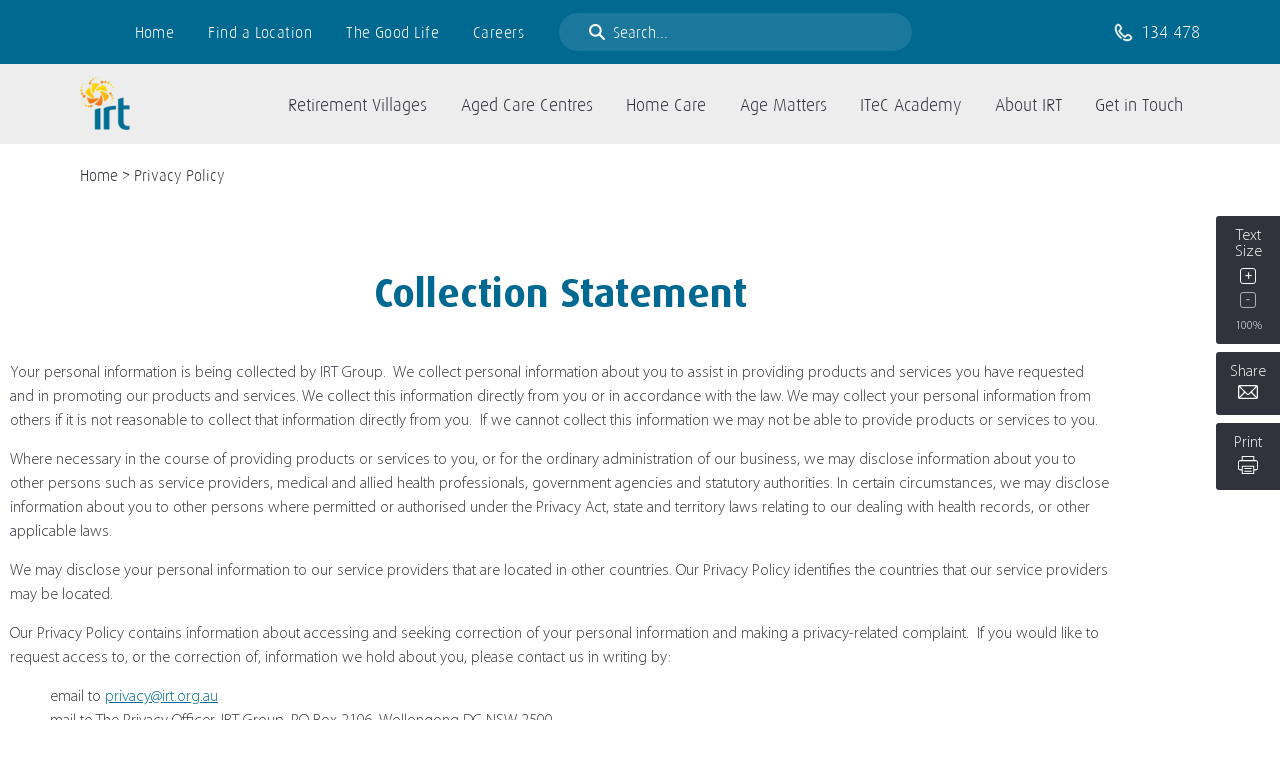

--- FILE ---
content_type: text/html; charset=UTF-8
request_url: https://www.irt.org.au/privacy-policy/
body_size: 20650
content:

<!DOCTYPE html>
<html lang="en-AU" class="no-js">
<head>
	<!-- Google Tag Manager -->
<script>(function(w,d,s,l,i){w[l]=w[l]||[];w[l].push({'gtm.start':
new Date().getTime(),event:'gtm.js'});var f=d.getElementsByTagName(s)[0],
j=d.createElement(s),dl=l!='dataLayer'?'&l='+l:'';j.async=true;j.src=
'https://www.googletagmanager.com/gtm.js?id='+i+dl;f.parentNode.insertBefore(j,f);
})(window,document,'script','dataLayer','GTM-T8PPCN');</script>
<!-- End Google Tag Manager -->

<!-- Pardot tracking code -->
<script type='text/javascript'>
piAId = '941953';
piCId = '';
piHostname = 'info.irt.org.au';
(function() {
            function async_load(){
                        var s = document.createElement('script'); s.type = 'text/javascript';
                        s.src = ('https:' == document.location.protocol ? 'https://' : 'http://') + piHostname + '/pd.js';
                        var c = document.getElementsByTagName('script')[0]; c.parentNode.insertBefore(s, c);
            }
            if(window.attachEvent) { window.attachEvent('onload', async_load); }
            else { window.addEventListener('load', async_load, false); }
})();
</script>

<!-- Hotjar Tracking Code for https://www.irt.org.au/ -->
<script>
   (function(h,o,t,j,a,r){
       h.hj=h.hj||function(){(h.hj.q=h.hj.q||[]).push(arguments)};
       h._hjSettings={hjid:1145470,hjsv:6};
       a=o.getElementsByTagName('head')[0];
       r=o.createElement('script');r.async=1;
       r.src=t+h._hjSettings.hjid+j+h._hjSettings.hjsv;
       a.appendChild(r);
   })(window,document,'https://static.hotjar.com/c/hotjar-','.js?sv=');
</script>
	<meta charset="UTF-8">
	<meta name="viewport" content="width=device-width, initial-scale=1">
	<link rel="profile" href="http://gmpg.org/xfn/11">
	<link rel="icon" type="image/png" href="https://www.irt.org.au/favicon.png">

	
	<meta name='robots' content='index, follow, max-image-preview:large, max-snippet:-1, max-video-preview:-1' />

	<!-- This site is optimized with the Yoast SEO Premium plugin v26.7 (Yoast SEO v26.7) - https://yoast.com/wordpress/plugins/seo/ -->
	<title>Privacy Policy - IRT</title>
	<meta name="description" content="Read the IRT Privacy Policy for more information on how we use and manage customer data." />
	<link rel="canonical" href="https://www.irt.org.au/privacy-policy/" />
	<meta property="og:locale" content="en_US" />
	<meta property="og:type" content="article" />
	<meta property="og:title" content="Privacy Policy" />
	<meta property="og:description" content="Collection Statement Your personal information is being collected by IRT Group.  We collect personal information about you to assist in providing products" />
	<meta property="og:url" content="https://www.irt.org.au/privacy-policy/" />
	<meta property="og:site_name" content="IRT" />
	<meta property="article:publisher" content="https://www.facebook.com/IRTgroup" />
	<meta property="article:modified_time" content="2022-11-07T21:49:51+00:00" />
	<meta name="twitter:card" content="summary_large_image" />
	<meta name="twitter:site" content="@IRTgroup" />
	<meta name="twitter:label1" content="Est. reading time" />
	<meta name="twitter:data1" content="8 minutes" />
	<script type="application/ld+json" class="yoast-schema-graph">{"@context":"https://schema.org","@graph":[{"@type":"WebPage","@id":"https://www.irt.org.au/privacy-policy/","url":"https://www.irt.org.au/privacy-policy/","name":"Privacy Policy - IRT","isPartOf":{"@id":"https://www.irt.org.au/#website"},"datePublished":"2018-06-20T03:51:21+00:00","dateModified":"2022-11-07T21:49:51+00:00","description":"Read the IRT Privacy Policy for more information on how we use and manage customer data.","breadcrumb":{"@id":"https://www.irt.org.au/privacy-policy/#breadcrumb"},"inLanguage":"en-AU","potentialAction":[{"@type":"ReadAction","target":["https://www.irt.org.au/privacy-policy/"]}]},{"@type":"BreadcrumbList","@id":"https://www.irt.org.au/privacy-policy/#breadcrumb","itemListElement":[{"@type":"ListItem","position":1,"name":"Home","item":"https://www.irt.org.au/"},{"@type":"ListItem","position":2,"name":"Privacy Policy"}]},{"@type":"WebSite","@id":"https://www.irt.org.au/#website","url":"https://www.irt.org.au/","name":"IRT","description":"IRT","potentialAction":[{"@type":"SearchAction","target":{"@type":"EntryPoint","urlTemplate":"https://www.irt.org.au/?s={search_term_string}"},"query-input":{"@type":"PropertyValueSpecification","valueRequired":true,"valueName":"search_term_string"}}],"inLanguage":"en-AU"}]}</script>
	<!-- / Yoast SEO Premium plugin. -->


<link href='//hb.wpmucdn.com' rel='preconnect' />
<link rel="alternate" type="application/rss+xml" title="IRT &raquo; Feed" href="https://www.irt.org.au/feed/" />
<link rel="alternate" type="application/rss+xml" title="IRT &raquo; Comments Feed" href="https://www.irt.org.au/comments/feed/" />
<link rel="alternate" title="oEmbed (JSON)" type="application/json+oembed" href="https://www.irt.org.au/wp-json/oembed/1.0/embed?url=https%3A%2F%2Fwww.irt.org.au%2Fprivacy-policy%2F" />
<link rel="alternate" title="oEmbed (XML)" type="text/xml+oembed" href="https://www.irt.org.au/wp-json/oembed/1.0/embed?url=https%3A%2F%2Fwww.irt.org.au%2Fprivacy-policy%2F&#038;format=xml" />
<style id='wp-img-auto-sizes-contain-inline-css' type='text/css'>
img:is([sizes=auto i],[sizes^="auto," i]){contain-intrinsic-size:3000px 1500px}
/*# sourceURL=wp-img-auto-sizes-contain-inline-css */
</style>
<style id='classic-theme-styles-inline-css' type='text/css'>
/*! This file is auto-generated */
.wp-block-button__link{color:#fff;background-color:#32373c;border-radius:9999px;box-shadow:none;text-decoration:none;padding:calc(.667em + 2px) calc(1.333em + 2px);font-size:1.125em}.wp-block-file__button{background:#32373c;color:#fff;text-decoration:none}
/*# sourceURL=/wp-includes/css/classic-themes.min.css */
</style>
<style id='safe-svg-svg-icon-style-inline-css' type='text/css'>
.safe-svg-cover{text-align:center}.safe-svg-cover .safe-svg-inside{display:inline-block;max-width:100%}.safe-svg-cover svg{fill:currentColor;height:100%;max-height:100%;max-width:100%;width:100%}

/*# sourceURL=https://www.irt.org.au/wp-content/plugins/safe-svg/dist/safe-svg-block-frontend.css */
</style>
<style id='global-styles-inline-css' type='text/css'>
:root{--wp--preset--aspect-ratio--square: 1;--wp--preset--aspect-ratio--4-3: 4/3;--wp--preset--aspect-ratio--3-4: 3/4;--wp--preset--aspect-ratio--3-2: 3/2;--wp--preset--aspect-ratio--2-3: 2/3;--wp--preset--aspect-ratio--16-9: 16/9;--wp--preset--aspect-ratio--9-16: 9/16;--wp--preset--color--black: #000000;--wp--preset--color--cyan-bluish-gray: #abb8c3;--wp--preset--color--white: #ffffff;--wp--preset--color--pale-pink: #f78da7;--wp--preset--color--vivid-red: #cf2e2e;--wp--preset--color--luminous-vivid-orange: #ff6900;--wp--preset--color--luminous-vivid-amber: #fcb900;--wp--preset--color--light-green-cyan: #7bdcb5;--wp--preset--color--vivid-green-cyan: #00d084;--wp--preset--color--pale-cyan-blue: #8ed1fc;--wp--preset--color--vivid-cyan-blue: #0693e3;--wp--preset--color--vivid-purple: #9b51e0;--wp--preset--gradient--vivid-cyan-blue-to-vivid-purple: linear-gradient(135deg,rgb(6,147,227) 0%,rgb(155,81,224) 100%);--wp--preset--gradient--light-green-cyan-to-vivid-green-cyan: linear-gradient(135deg,rgb(122,220,180) 0%,rgb(0,208,130) 100%);--wp--preset--gradient--luminous-vivid-amber-to-luminous-vivid-orange: linear-gradient(135deg,rgb(252,185,0) 0%,rgb(255,105,0) 100%);--wp--preset--gradient--luminous-vivid-orange-to-vivid-red: linear-gradient(135deg,rgb(255,105,0) 0%,rgb(207,46,46) 100%);--wp--preset--gradient--very-light-gray-to-cyan-bluish-gray: linear-gradient(135deg,rgb(238,238,238) 0%,rgb(169,184,195) 100%);--wp--preset--gradient--cool-to-warm-spectrum: linear-gradient(135deg,rgb(74,234,220) 0%,rgb(151,120,209) 20%,rgb(207,42,186) 40%,rgb(238,44,130) 60%,rgb(251,105,98) 80%,rgb(254,248,76) 100%);--wp--preset--gradient--blush-light-purple: linear-gradient(135deg,rgb(255,206,236) 0%,rgb(152,150,240) 100%);--wp--preset--gradient--blush-bordeaux: linear-gradient(135deg,rgb(254,205,165) 0%,rgb(254,45,45) 50%,rgb(107,0,62) 100%);--wp--preset--gradient--luminous-dusk: linear-gradient(135deg,rgb(255,203,112) 0%,rgb(199,81,192) 50%,rgb(65,88,208) 100%);--wp--preset--gradient--pale-ocean: linear-gradient(135deg,rgb(255,245,203) 0%,rgb(182,227,212) 50%,rgb(51,167,181) 100%);--wp--preset--gradient--electric-grass: linear-gradient(135deg,rgb(202,248,128) 0%,rgb(113,206,126) 100%);--wp--preset--gradient--midnight: linear-gradient(135deg,rgb(2,3,129) 0%,rgb(40,116,252) 100%);--wp--preset--font-size--small: 13px;--wp--preset--font-size--medium: 20px;--wp--preset--font-size--large: 36px;--wp--preset--font-size--x-large: 42px;--wp--preset--spacing--20: 0.44rem;--wp--preset--spacing--30: 0.67rem;--wp--preset--spacing--40: 1rem;--wp--preset--spacing--50: 1.5rem;--wp--preset--spacing--60: 2.25rem;--wp--preset--spacing--70: 3.38rem;--wp--preset--spacing--80: 5.06rem;--wp--preset--shadow--natural: 6px 6px 9px rgba(0, 0, 0, 0.2);--wp--preset--shadow--deep: 12px 12px 50px rgba(0, 0, 0, 0.4);--wp--preset--shadow--sharp: 6px 6px 0px rgba(0, 0, 0, 0.2);--wp--preset--shadow--outlined: 6px 6px 0px -3px rgb(255, 255, 255), 6px 6px rgb(0, 0, 0);--wp--preset--shadow--crisp: 6px 6px 0px rgb(0, 0, 0);}:where(.is-layout-flex){gap: 0.5em;}:where(.is-layout-grid){gap: 0.5em;}body .is-layout-flex{display: flex;}.is-layout-flex{flex-wrap: wrap;align-items: center;}.is-layout-flex > :is(*, div){margin: 0;}body .is-layout-grid{display: grid;}.is-layout-grid > :is(*, div){margin: 0;}:where(.wp-block-columns.is-layout-flex){gap: 2em;}:where(.wp-block-columns.is-layout-grid){gap: 2em;}:where(.wp-block-post-template.is-layout-flex){gap: 1.25em;}:where(.wp-block-post-template.is-layout-grid){gap: 1.25em;}.has-black-color{color: var(--wp--preset--color--black) !important;}.has-cyan-bluish-gray-color{color: var(--wp--preset--color--cyan-bluish-gray) !important;}.has-white-color{color: var(--wp--preset--color--white) !important;}.has-pale-pink-color{color: var(--wp--preset--color--pale-pink) !important;}.has-vivid-red-color{color: var(--wp--preset--color--vivid-red) !important;}.has-luminous-vivid-orange-color{color: var(--wp--preset--color--luminous-vivid-orange) !important;}.has-luminous-vivid-amber-color{color: var(--wp--preset--color--luminous-vivid-amber) !important;}.has-light-green-cyan-color{color: var(--wp--preset--color--light-green-cyan) !important;}.has-vivid-green-cyan-color{color: var(--wp--preset--color--vivid-green-cyan) !important;}.has-pale-cyan-blue-color{color: var(--wp--preset--color--pale-cyan-blue) !important;}.has-vivid-cyan-blue-color{color: var(--wp--preset--color--vivid-cyan-blue) !important;}.has-vivid-purple-color{color: var(--wp--preset--color--vivid-purple) !important;}.has-black-background-color{background-color: var(--wp--preset--color--black) !important;}.has-cyan-bluish-gray-background-color{background-color: var(--wp--preset--color--cyan-bluish-gray) !important;}.has-white-background-color{background-color: var(--wp--preset--color--white) !important;}.has-pale-pink-background-color{background-color: var(--wp--preset--color--pale-pink) !important;}.has-vivid-red-background-color{background-color: var(--wp--preset--color--vivid-red) !important;}.has-luminous-vivid-orange-background-color{background-color: var(--wp--preset--color--luminous-vivid-orange) !important;}.has-luminous-vivid-amber-background-color{background-color: var(--wp--preset--color--luminous-vivid-amber) !important;}.has-light-green-cyan-background-color{background-color: var(--wp--preset--color--light-green-cyan) !important;}.has-vivid-green-cyan-background-color{background-color: var(--wp--preset--color--vivid-green-cyan) !important;}.has-pale-cyan-blue-background-color{background-color: var(--wp--preset--color--pale-cyan-blue) !important;}.has-vivid-cyan-blue-background-color{background-color: var(--wp--preset--color--vivid-cyan-blue) !important;}.has-vivid-purple-background-color{background-color: var(--wp--preset--color--vivid-purple) !important;}.has-black-border-color{border-color: var(--wp--preset--color--black) !important;}.has-cyan-bluish-gray-border-color{border-color: var(--wp--preset--color--cyan-bluish-gray) !important;}.has-white-border-color{border-color: var(--wp--preset--color--white) !important;}.has-pale-pink-border-color{border-color: var(--wp--preset--color--pale-pink) !important;}.has-vivid-red-border-color{border-color: var(--wp--preset--color--vivid-red) !important;}.has-luminous-vivid-orange-border-color{border-color: var(--wp--preset--color--luminous-vivid-orange) !important;}.has-luminous-vivid-amber-border-color{border-color: var(--wp--preset--color--luminous-vivid-amber) !important;}.has-light-green-cyan-border-color{border-color: var(--wp--preset--color--light-green-cyan) !important;}.has-vivid-green-cyan-border-color{border-color: var(--wp--preset--color--vivid-green-cyan) !important;}.has-pale-cyan-blue-border-color{border-color: var(--wp--preset--color--pale-cyan-blue) !important;}.has-vivid-cyan-blue-border-color{border-color: var(--wp--preset--color--vivid-cyan-blue) !important;}.has-vivid-purple-border-color{border-color: var(--wp--preset--color--vivid-purple) !important;}.has-vivid-cyan-blue-to-vivid-purple-gradient-background{background: var(--wp--preset--gradient--vivid-cyan-blue-to-vivid-purple) !important;}.has-light-green-cyan-to-vivid-green-cyan-gradient-background{background: var(--wp--preset--gradient--light-green-cyan-to-vivid-green-cyan) !important;}.has-luminous-vivid-amber-to-luminous-vivid-orange-gradient-background{background: var(--wp--preset--gradient--luminous-vivid-amber-to-luminous-vivid-orange) !important;}.has-luminous-vivid-orange-to-vivid-red-gradient-background{background: var(--wp--preset--gradient--luminous-vivid-orange-to-vivid-red) !important;}.has-very-light-gray-to-cyan-bluish-gray-gradient-background{background: var(--wp--preset--gradient--very-light-gray-to-cyan-bluish-gray) !important;}.has-cool-to-warm-spectrum-gradient-background{background: var(--wp--preset--gradient--cool-to-warm-spectrum) !important;}.has-blush-light-purple-gradient-background{background: var(--wp--preset--gradient--blush-light-purple) !important;}.has-blush-bordeaux-gradient-background{background: var(--wp--preset--gradient--blush-bordeaux) !important;}.has-luminous-dusk-gradient-background{background: var(--wp--preset--gradient--luminous-dusk) !important;}.has-pale-ocean-gradient-background{background: var(--wp--preset--gradient--pale-ocean) !important;}.has-electric-grass-gradient-background{background: var(--wp--preset--gradient--electric-grass) !important;}.has-midnight-gradient-background{background: var(--wp--preset--gradient--midnight) !important;}.has-small-font-size{font-size: var(--wp--preset--font-size--small) !important;}.has-medium-font-size{font-size: var(--wp--preset--font-size--medium) !important;}.has-large-font-size{font-size: var(--wp--preset--font-size--large) !important;}.has-x-large-font-size{font-size: var(--wp--preset--font-size--x-large) !important;}
:where(.wp-block-post-template.is-layout-flex){gap: 1.25em;}:where(.wp-block-post-template.is-layout-grid){gap: 1.25em;}
:where(.wp-block-term-template.is-layout-flex){gap: 1.25em;}:where(.wp-block-term-template.is-layout-grid){gap: 1.25em;}
:where(.wp-block-columns.is-layout-flex){gap: 2em;}:where(.wp-block-columns.is-layout-grid){gap: 2em;}
:root :where(.wp-block-pullquote){font-size: 1.5em;line-height: 1.6;}
/*# sourceURL=global-styles-inline-css */
</style>
<link rel='stylesheet' id='contact-form-7-css' href='https://www.irt.org.au/wp-content/plugins/contact-form-7/includes/css/styles.css?ver=6.1.4' type='text/css' media='all' />
<link rel='stylesheet' id='elementor-icons-css' href='https://www.irt.org.au/wp-content/plugins/elementor/assets/lib/eicons/css/elementor-icons.min.css?ver=5.45.0' type='text/css' media='all' />
<link rel='stylesheet' id='elementor-frontend-css' href='https://www.irt.org.au/wp-content/plugins/elementor/assets/css/frontend.min.css?ver=3.34.1' type='text/css' media='all' />
<style id='elementor-frontend-inline-css' type='text/css'>
.elementor-kit-11724{--e-global-color-primary:#6EC1E4;--e-global-color-secondary:#54595F;--e-global-color-text:#7A7A7A;--e-global-color-accent:#61CE70;--e-global-color-317bc71:#006991;--e-global-color-345ffe14:#13B5EA;--e-global-color-2b7af319:#0069AA;--e-global-color-1257dc07:#F37021;--e-global-color-ed3985a:#32323C;--e-global-color-4bc7335b:#00355F;--e-global-color-53f8b297:#F5F5F5;--e-global-color-6726843b:#000;--e-global-color-16d5ff0:#F8F9F9;--e-global-color-693df04:#5F6062;--e-global-typography-primary-font-family:"Roboto";--e-global-typography-primary-font-weight:600;--e-global-typography-secondary-font-family:"Roboto Slab";--e-global-typography-secondary-font-weight:400;--e-global-typography-text-font-family:"Roboto";--e-global-typography-text-font-weight:400;--e-global-typography-accent-font-family:"Roboto";--e-global-typography-accent-font-weight:500;}.elementor-kit-11724 e-page-transition{background-color:#FFBC7D;}.elementor-section.elementor-section-boxed > .elementor-container{max-width:1140px;}.e-con{--container-max-width:1140px;}.elementor-widget:not(:last-child){margin-block-end:15px;}.elementor-element{--widgets-spacing:15px 15px;--widgets-spacing-row:15px;--widgets-spacing-column:15px;}{}h1.entry-title{display:var(--page-title-display);}@media(max-width:1024px){.elementor-section.elementor-section-boxed > .elementor-container{max-width:1024px;}.e-con{--container-max-width:1024px;}}@media(max-width:767px){.elementor-section.elementor-section-boxed > .elementor-container{max-width:767px;}.e-con{--container-max-width:767px;}}/* Start custom CSS */.pointer {cursor: pointer;}/* End custom CSS */
.elementor-3272 .elementor-element.elementor-element-1ad052cf{text-align:center;}.elementor-3272 .elementor-element.elementor-element-1ad052cf .elementor-heading-title{color:#006991;}.elementor-3272 .elementor-element.elementor-element-cdbb3d0 > .elementor-widget-container{margin:0px 0px 30px 0px;}.elementor-3272 .elementor-element.elementor-element-09a6fe3{text-align:center;}.elementor-3272 .elementor-element.elementor-element-09a6fe3 .elementor-heading-title{color:#006991;}.elementor-3272 .elementor-element.elementor-element-e241e0f > .elementor-widget-container{margin:0px 0px 30px 0px;}.elementor-3272 .elementor-element.elementor-element-2e41038 > .elementor-widget-container{margin:0px 0px 30px 0px;}.elementor-3272 .elementor-element.elementor-element-717262d > .elementor-widget-container{margin:0px 0px 30px 0px;}.elementor-3272 .elementor-element.elementor-element-3411b54 > .elementor-widget-container{margin:0px 0px 30px 0px;}.elementor-3272 .elementor-element.elementor-element-4aa870b > .elementor-widget-container{margin:0px 0px 30px 0px;}.elementor-3272 .elementor-element.elementor-element-14dcb36 > .elementor-widget-container{margin:0px 0px 30px 0px;}
/*# sourceURL=elementor-frontend-inline-css */
</style>
<link rel='stylesheet' id='font-awesome-5-all-css' href='https://www.irt.org.au/wp-content/plugins/elementor/assets/lib/font-awesome/css/all.min.css?ver=3.34.1' type='text/css' media='all' />
<link rel='stylesheet' id='font-awesome-4-shim-css' href='https://www.irt.org.au/wp-content/plugins/elementor/assets/lib/font-awesome/css/v4-shims.min.css?ver=3.34.1' type='text/css' media='all' />
<link rel='stylesheet' id='widget-heading-css' href='https://www.irt.org.au/wp-content/plugins/elementor/assets/css/widget-heading.min.css?ver=3.34.1' type='text/css' media='all' />
<link rel='stylesheet' id='searchwp-forms-css' href='https://www.irt.org.au/wp-content/plugins/searchwp-live-ajax-search/assets/styles/frontend/search-forms.min.css?ver=1.8.7' type='text/css' media='all' />
<link rel='stylesheet' id='searchwp-live-search-css' href='https://www.irt.org.au/wp-content/plugins/searchwp-live-ajax-search/assets/styles/style.min.css?ver=1.8.7' type='text/css' media='all' />
<style id='searchwp-live-search-inline-css' type='text/css'>
.searchwp-live-search-result .searchwp-live-search-result--title a {
  font-size: 16px;
}
.searchwp-live-search-result .searchwp-live-search-result--price {
  font-size: 14px;
}
.searchwp-live-search-result .searchwp-live-search-result--add-to-cart .button {
  font-size: 14px;
}

/*# sourceURL=searchwp-live-search-inline-css */
</style>
<link rel='stylesheet' id='tablepress-default-css' href='https://www.irt.org.au/wp-content/tablepress-combined.min.css?ver=26' type='text/css' media='all' />
<link rel='stylesheet' id='theme-style-css' href='https://www.irt.org.au/wp-content/themes/irt-2018/build/css/custom.css?ver=1.8.20' type='text/css' media='all' />
<script type="text/javascript" src="https://www.irt.org.au/wp-content/plugins/elementor/assets/lib/font-awesome/js/v4-shims.min.js?ver=3.34.1" id="font-awesome-4-shim-js"></script>
<script type="text/javascript" src="https://www.irt.org.au/wp-includes/js/jquery/jquery.min.js?ver=3.7.1" id="jquery-core-js"></script>
<script type="text/javascript" src="https://www.irt.org.au/wp-includes/js/jquery/jquery-migrate.min.js?ver=3.4.1" id="jquery-migrate-js"></script>
<script type="text/javascript" id="theme-script-js-extra">
/* <![CDATA[ */
var wp_paths = {"admin":"https://www.irt.org.au/wp-admin/admin-ajax.php","theme":"https://www.irt.org.au/wp-content/themes/irt-2018"};
var wp_fees = {"mpir":"7.65"};
var theme_globals = {"ajax_url":"https://www.irt.org.au/wp-admin/admin-ajax.php"};
//# sourceURL=theme-script-js-extra
/* ]]> */
</script>
<script type="text/javascript" src="https://www.irt.org.au/wp-content/themes/irt-2018/build/js/scripts.js?ver=1.8.20" id="theme-script-js"></script>
<link rel="https://api.w.org/" href="https://www.irt.org.au/wp-json/" /><link rel="alternate" title="JSON" type="application/json" href="https://www.irt.org.au/wp-json/wp/v2/pages/3272" /><link rel="EditURI" type="application/rsd+xml" title="RSD" href="https://www.irt.org.au/xmlrpc.php?rsd" />
<meta name="generator" content="WordPress 6.9" />
<link rel='shortlink' href='https://www.irt.org.au/?p=3272' />
		<script type="text/javascript">
				(function(c,l,a,r,i,t,y){
					c[a]=c[a]||function(){(c[a].q=c[a].q||[]).push(arguments)};t=l.createElement(r);t.async=1;
					t.src="https://www.clarity.ms/tag/"+i+"?ref=wordpress";y=l.getElementsByTagName(r)[0];y.parentNode.insertBefore(t,y);
				})(window, document, "clarity", "script", "stgt9uup5d");
		</script>
		<!-- Stream WordPress user activity plugin v4.1.1 -->
<meta name="generator" content="Elementor 3.34.1; features: additional_custom_breakpoints; settings: css_print_method-internal, google_font-enabled, font_display-auto">
			<style>
				.e-con.e-parent:nth-of-type(n+4):not(.e-lazyloaded):not(.e-no-lazyload),
				.e-con.e-parent:nth-of-type(n+4):not(.e-lazyloaded):not(.e-no-lazyload) * {
					background-image: none !important;
				}
				@media screen and (max-height: 1024px) {
					.e-con.e-parent:nth-of-type(n+3):not(.e-lazyloaded):not(.e-no-lazyload),
					.e-con.e-parent:nth-of-type(n+3):not(.e-lazyloaded):not(.e-no-lazyload) * {
						background-image: none !important;
					}
				}
				@media screen and (max-height: 640px) {
					.e-con.e-parent:nth-of-type(n+2):not(.e-lazyloaded):not(.e-no-lazyload),
					.e-con.e-parent:nth-of-type(n+2):not(.e-lazyloaded):not(.e-no-lazyload) * {
						background-image: none !important;
					}
				}
			</style>
					<style type="text/css" id="wp-custom-css">
			.hover_bkgr_fricc .inner-container h3{
    font-family: "dax", Helvetica, Arial, sans-serif;
}

body.location-template.postid-8325 .upcoming-events-menu,
body.location-template.postid-8325 .price-calculator-menu{
			display: none !important;	
}
.upcoming-events-menu.page-8927,
.price-calculator-menu.page-8927{
			display: none !important;
}
.location-campaign-container .elementor-8927 .register-interest-section .form{
			display: none;
}		</style>
		
	</head>

<body class="privacy-policy wp-singular page-template-default page page-id-3272 wp-theme-irt-2018 override elementor-default elementor-kit-11724 elementor-page elementor-page-3272">
	<!-- Google Tag Manager (noscript) -->
<noscript><iframe src="https://www.googletagmanager.com/ns.html?id=GTM-T8PPCN" height="0" width="0" style="display:none;visibility:hidden"></iframe></noscript>
<!-- End Google Tag Manager (noscript) -->
	
	<div class="res-nav d-lg-none">
	<div class="top">
		<span class="icon menu-closer nav-opener"></span>
	</div>

	<div class="container">
		<div class="inner inner-menu">
			<div class="menu-main-container"><ul id="menu-main" class="res-menu"><li id="menu-item-16347" class="menu-item menu-item-type-post_type menu-item-object-page menu-item-has-children menu-item-16347"><a href="https://www.irt.org.au/retirement-villages/">Retirement Villages</a>
<ul class="sub-menu">
	<li id="menu-item-16348" class="col-3 menu-item menu-item-type-post_type menu-item-object-page menu-item-16348"><a href="https://www.irt.org.au/retirement-villages/">Retirement Villages</a></li>
	<li id="menu-item-16335" class="offset-1 col-2 menu-item menu-item-type-post_type menu-item-object-page menu-item-has-children menu-item-16335"><a href="https://www.irt.org.au/retirement-villages/find-a-location/">Find a Retirement Village Near You</a>
	<ul class="sub-menu">
		<li id="menu-item-83318" class="menu-item menu-item-type-custom menu-item-object-custom menu-item-83318"><a href="https://www.irt.org.au/retirement-villages/search-available-homes/">View vacancies</a></li>
		<li id="menu-item-83315" class="menu-item menu-item-type-post_type menu-item-object-page menu-item-83315"><a href="https://www.irt.org.au/retirement-villages/find-a-location/nsw/wollongong-illawarra/">Illawarra</a></li>
		<li id="menu-item-83314" class="menu-item menu-item-type-post_type menu-item-object-page menu-item-83314"><a href="https://www.irt.org.au/retirement-villages/find-a-location/nsw/sydney/">Sydney</a></li>
		<li id="menu-item-83316" class="menu-item menu-item-type-post_type menu-item-object-page menu-item-83316"><a href="https://www.irt.org.au/retirement-villages/find-a-location/nsw/south-coast/">South Coast</a></li>
		<li id="menu-item-16334" class="menu-item menu-item-type-post_type menu-item-object-page menu-item-16334"><a href="https://www.irt.org.au/retirement-villages/find-a-location/act/">ACT</a></li>
		<li id="menu-item-83317" class="menu-item menu-item-type-post_type menu-item-object-page menu-item-83317"><a href="https://www.irt.org.au/retirement-villages/find-a-location/qld/retirement-villages-sunshine-coast/">Qld</a></li>
		<li id="menu-item-16338" class="menu-item menu-item-type-post_type menu-item-object-page menu-item-16338"><a href="https://www.irt.org.au/retirement-villages/find-a-location/">All locations</a></li>
	</ul>
</li>
	<li id="menu-item-51724" class="menu-item menu-item-type-custom menu-item-object-custom menu-item-has-children menu-item-51724"><a href="https://www.irt.org.au/retirement-villages/">Everything You Need To Know</a>
	<ul class="sub-menu">
		<li id="menu-item-16393" class="menu-item menu-item-type-post_type menu-item-object-page menu-item-16393"><a href="https://www.irt.org.au/retirement-villages/choosing-a-retirement-village/">Things to consider</a></li>
		<li id="menu-item-16394" class="menu-item menu-item-type-post_type menu-item-object-page menu-item-16394"><a href="https://www.irt.org.au/retirement-villages/lifestyle-and-wellbeing/">Lifestyle and services</a></li>
		<li id="menu-item-16392" class="menu-item menu-item-type-post_type menu-item-object-page menu-item-16392"><a href="https://www.irt.org.au/retirement-villages/the-irt-difference/retirement-village-costs/">Costs and payment options</a></li>
		<li id="menu-item-75330" class="menu-item menu-item-type-post_type menu-item-object-page menu-item-75330"><a href="https://www.irt.org.au/retirement-villages/faqs/">FAQs</a></li>
	</ul>
</li>
</ul>
</li>
<li id="menu-item-16349" class="menu-item menu-item-type-post_type menu-item-object-page menu-item-has-children menu-item-16349"><a href="https://www.irt.org.au/aged-care-centres/">Aged Care Centres</a>
<ul class="sub-menu">
	<li id="menu-item-16350" class="col-3 menu-item menu-item-type-post_type menu-item-object-page menu-item-16350"><a href="https://www.irt.org.au/aged-care-centres/">Aged Care Centres</a></li>
	<li id="menu-item-16331" class="offset-1 col-2 menu-item menu-item-type-post_type menu-item-object-page menu-item-has-children menu-item-16331"><a href="https://www.irt.org.au/aged-care-centres/find-a-location/">Find an Aged Care Centre Near You</a>
	<ul class="sub-menu">
		<li id="menu-item-16337" class="menu-item menu-item-type-post_type menu-item-object-page menu-item-16337"><a href="https://www.irt.org.au/aged-care-centres/find-a-location/">All locations</a></li>
		<li id="menu-item-16329" class="menu-item menu-item-type-post_type menu-item-object-page menu-item-16329"><a href="https://www.irt.org.au/aged-care-centres/find-a-location/nsw/">NSW</a></li>
		<li id="menu-item-16330" class="menu-item menu-item-type-post_type menu-item-object-page menu-item-16330"><a href="https://www.irt.org.au/aged-care-centres/find-a-location/canberra/">ACT</a></li>
		<li id="menu-item-16328" class="menu-item menu-item-type-post_type menu-item-object-page menu-item-16328"><a href="https://www.irt.org.au/aged-care-centres/find-a-location/sunshine-coast/">Qld</a></li>
	</ul>
</li>
	<li id="menu-item-51731" class="menu-item menu-item-type-custom menu-item-object-custom menu-item-has-children menu-item-51731"><a href="https://www.irt.org.au/aged-care-centres/">Types of care</a>
	<ul class="sub-menu">
		<li id="menu-item-16388" class="menu-item menu-item-type-post_type menu-item-object-page menu-item-16388"><a href="https://www.irt.org.au/aged-care-centres/everything-you-need-to-know/journey-of-care/">Our model of care</a></li>
		<li id="menu-item-16387" class="menu-item menu-item-type-post_type menu-item-object-page menu-item-16387"><a href="https://www.irt.org.au/aged-care-centres/dementia-care/">Dementia care</a></li>
		<li id="menu-item-16386" class="menu-item menu-item-type-post_type menu-item-object-page menu-item-16386"><a href="https://www.irt.org.au/aged-care-centres/everything-you-need-to-know/palliative-care/">Palliative care</a></li>
		<li id="menu-item-16385" class="menu-item menu-item-type-post_type menu-item-object-page menu-item-16385"><a href="https://www.irt.org.au/aged-care-centres/respite-care/">Respite care</a></li>
	</ul>
</li>
	<li id="menu-item-52201" class="menu-item menu-item-type-custom menu-item-object-custom menu-item-has-children menu-item-52201"><a href="https://www.irt.org.au/aged-care-centres/#frequently-asked-questions">Everything You Need To Know</a>
	<ul class="sub-menu">
		<li id="menu-item-61760" class="menu-item menu-item-type-custom menu-item-object-custom menu-item-61760"><a href="https://www.irt.org.au/aged-care-centre-visitor-information/">Visitor information</a></li>
		<li id="menu-item-16390" class="menu-item menu-item-type-custom menu-item-object-custom menu-item-16390"><a href="https://www.irt.org.au/aged-care-centres/acat-assessment-process/">ACAT assessment process</a></li>
		<li id="menu-item-16384" class="menu-item menu-item-type-post_type menu-item-object-page menu-item-16384"><a href="https://www.irt.org.au/aged-care-centres/aged-care-costs/">Costs and fees</a></li>
		<li id="menu-item-16391" class="menu-item menu-item-type-custom menu-item-object-custom menu-item-16391"><a href="https://www.irt.org.au/aged-care-centres/daily-life/">Life in an aged care centre</a></li>
		<li id="menu-item-52202" class="menu-item menu-item-type-custom menu-item-object-custom menu-item-52202"><a href="https://www.irt.org.au/the-good-life/category/services-and-support/residential-aged-care/">The Good Life</a></li>
		<li id="menu-item-52203" class="menu-item menu-item-type-custom menu-item-object-custom menu-item-52203"><a href="https://www.irt.org.au/aged-care-centres/#frequently-asked-questions">View all questions</a></li>
	</ul>
</li>
</ul>
</li>
<li id="menu-item-16326" class="menu-item menu-item-type-post_type menu-item-object-page menu-item-has-children menu-item-16326"><a href="https://www.irt.org.au/home-care/">Home Care</a>
<ul class="sub-menu">
	<li id="menu-item-16325" class="col-3 menu-item menu-item-type-post_type menu-item-object-page menu-item-16325"><a href="https://www.irt.org.au/home-care/">Home Care Services</a></li>
	<li id="menu-item-16327" class="offset-1 col-2 menu-item menu-item-type-post_type menu-item-object-page menu-item-has-children menu-item-16327"><a href="https://www.irt.org.au/home-care/find-a-location/">Find a Home Care Service Near You</a>
	<ul class="sub-menu">
		<li id="menu-item-16336" class="menu-item menu-item-type-post_type menu-item-object-page menu-item-16336"><a href="https://www.irt.org.au/home-care/find-a-location/">All locations</a></li>
		<li id="menu-item-16340" class="menu-item menu-item-type-post_type menu-item-object-page menu-item-16340"><a href="https://www.irt.org.au/home-care/find-a-location/nsw/">NSW</a></li>
		<li id="menu-item-77739" class="menu-item menu-item-type-custom menu-item-object-custom menu-item-77739"><a href="https://www.irt.org.au/location/irt-home-care-canberra-act/">ACT</a></li>
		<li id="menu-item-77677" class="menu-item menu-item-type-custom menu-item-object-custom menu-item-77677"><a href="https://www.irt.org.au/location/irt-home-care-sunshine-coast-qld/">QLD</a></li>
	</ul>
</li>
	<li id="menu-item-51733" class="menu-item menu-item-type-custom menu-item-object-custom menu-item-has-children menu-item-51733"><a href="https://www.irt.org.au/home-care/#services">Our Services</a>
	<ul class="sub-menu">
		<li id="menu-item-16368" class="menu-item menu-item-type-post_type menu-item-object-page menu-item-16368"><a href="https://www.irt.org.au/home-care/personal-care/">Personal care</a></li>
		<li id="menu-item-16367" class="menu-item menu-item-type-post_type menu-item-object-page menu-item-16367"><a href="https://www.irt.org.au/home-care/domestic-assistance/">Domestic assistance</a></li>
		<li id="menu-item-16366" class="menu-item menu-item-type-post_type menu-item-object-page menu-item-16366"><a href="https://www.irt.org.au/home-care/transport/">Transport</a></li>
		<li id="menu-item-16365" class="menu-item menu-item-type-post_type menu-item-object-page menu-item-16365"><a href="https://www.irt.org.au/home-care/social-support/">Social support</a></li>
		<li id="menu-item-16364" class="menu-item menu-item-type-post_type menu-item-object-page menu-item-16364"><a href="https://www.irt.org.au/home-care/allied-health-services/">Allied health services</a></li>
		<li id="menu-item-16363" class="menu-item menu-item-type-post_type menu-item-object-page menu-item-16363"><a href="https://www.irt.org.au/home-care/home-maintenance-and-modifications/">Home maintenance and modifications</a></li>
		<li id="menu-item-16362" class="menu-item menu-item-type-post_type menu-item-object-page menu-item-16362"><a href="https://www.irt.org.au/home-care/nursing-services/">Nursing services</a></li>
	</ul>
</li>
	<li id="menu-item-16343" class="menu-item menu-item-type-post_type menu-item-object-page menu-item-has-children menu-item-16343"><a href="https://www.irt.org.au/home-care/everything-you-need-to-know/">Everything You Need To Know</a>
	<ul class="sub-menu">
		<li id="menu-item-44482" class="menu-item menu-item-type-custom menu-item-object-custom menu-item-44482"><a href="https://www.irt.org.au/home-care/self-managed-home-care-package/">IRT FlexiCare</a></li>
		<li id="menu-item-16374" class="menu-item menu-item-type-custom menu-item-object-custom menu-item-16374"><a href="https://www.irt.org.au/aged-care-centres/acat-assessment-process/">ACAT assessment process</a></li>
		<li id="menu-item-16377" class="menu-item menu-item-type-post_type menu-item-object-page menu-item-16377"><a href="https://www.irt.org.au/home-care/pricing-and-rates/">What does home care cost?</a></li>
		<li id="menu-item-16376" class="menu-item menu-item-type-post_type menu-item-object-page menu-item-16376"><a href="https://www.irt.org.au/home-care/everything-you-need-to-know/how-to-transfer-your-home-care-package-in-4-easy-steps/">How do I change my home care provider?</a></li>
	</ul>
</li>
</ul>
</li>
<li id="menu-item-16312" class="menu-item menu-item-type-post_type menu-item-object-page menu-item-has-children menu-item-16312"><a href="https://www.irt.org.au/about/age-matters/">Age Matters</a>
<ul class="sub-menu">
	<li id="menu-item-16313" class="col-3 menu-item menu-item-type-post_type menu-item-object-page menu-item-16313"><a href="https://www.irt.org.au/about/age-matters/">Age Matters – Empowering Older Australians</a></li>
	<li id="menu-item-16316" class="offset-1 col-2 menu-item menu-item-type-post_type menu-item-object-page menu-item-has-children menu-item-16316"><a href="https://www.irt.org.au/about/age-matters/">Our Work</a>
	<ul class="sub-menu">
		<li id="menu-item-16317" class="menu-item menu-item-type-post_type menu-item-object-page menu-item-16317"><a href="https://www.irt.org.au/about/age-matters/housing-support/">Housing support</a></li>
		<li id="menu-item-16318" class="menu-item menu-item-type-post_type menu-item-object-page menu-item-16318"><a href="https://www.irt.org.au/about/age-matters/service-linkage/">Service linkage</a></li>
		<li id="menu-item-16319" class="menu-item menu-item-type-post_type menu-item-object-page menu-item-16319"><a href="https://www.irt.org.au/about/age-matters/workforce-participation/">Workforce participation</a></li>
	</ul>
</li>
	<li id="menu-item-16315" class="col-2 menu-item menu-item-type-post_type menu-item-object-page menu-item-has-children menu-item-16315"><a href="https://www.irt.org.au/about/age-matters/volunteer-with-us/">Get Involved</a>
	<ul class="sub-menu">
		<li id="menu-item-16320" class="menu-item menu-item-type-custom menu-item-object-custom menu-item-16320"><a href="https://www.irt.org.au/about/age-matters/#donate-now">Donate now</a></li>
		<li id="menu-item-16321" class="menu-item menu-item-type-post_type menu-item-object-page menu-item-16321"><a href="https://www.irt.org.au/about/age-matters/volunteer-with-us/">Volunteer with us</a></li>
		<li id="menu-item-16322" class="menu-item menu-item-type-custom menu-item-object-custom menu-item-16322"><a href="https://www.irt.org.au/about/age-matters/why-age-matters/#partner-with-us">Partner with us</a></li>
	</ul>
</li>
	<li id="menu-item-16311" class="col-4 menu-item menu-item-type-post_type menu-item-object-page menu-item-has-children menu-item-16311"><a href="https://www.irt.org.au/about/age-matters/why-age-matters/">Why Age Matters – Partner with Age Matters</a>
	<ul class="sub-menu">
		<li id="menu-item-16314" class="menu-item menu-item-type-post_type menu-item-object-page menu-item-16314"><a href="https://www.irt.org.au/about/age-matters/why-age-matters/">Why Age Matters?</a></li>
		<li id="menu-item-16310" class="menu-item menu-item-type-post_type menu-item-object-page menu-item-16310"><a href="https://www.irt.org.au/about/age-matters/latest-news/">Latest news</a></li>
		<li id="menu-item-16323" class="menu-item menu-item-type-post_type menu-item-object-page menu-item-16323"><a href="https://www.irt.org.au/about/age-matters/faqs/">Frequently asked questions</a></li>
		<li id="menu-item-16324" class="menu-item menu-item-type-post_type menu-item-object-page menu-item-16324"><a href="https://www.irt.org.au/about/age-matters/events/">Age Matters Upcoming Events</a></li>
	</ul>
</li>
</ul>
</li>
<li id="menu-item-70083" class="menu-item menu-item-type-custom menu-item-object-custom menu-item-70083"><a href="https://itecacademy.edu.au/">ITeC Academy</a></li>
<li id="menu-item-16269" class="menu-item menu-item-type-post_type menu-item-object-page menu-item-has-children menu-item-16269"><a href="https://www.irt.org.au/about/">About IRT</a>
<ul class="sub-menu">
	<li id="menu-item-16270" class="col-3 menu-item menu-item-type-post_type menu-item-object-page menu-item-16270"><a href="https://www.irt.org.au/about/">About IRT</a></li>
	<li id="menu-item-16271" class="offset-1 col-2 menu-item menu-item-type-post_type menu-item-object-page menu-item-has-children menu-item-16271"><a href="https://www.irt.org.au/about/">About IRT</a>
	<ul class="sub-menu">
		<li id="menu-item-16272" class="menu-item menu-item-type-post_type menu-item-object-page menu-item-16272"><a href="https://www.irt.org.au/about/get-to-know-us/">Get to know us</a></li>
		<li id="menu-item-16729" class="menu-item menu-item-type-custom menu-item-object-custom menu-item-16729"><a href="https://www.irt.org.au/about/customer-promise/">Customer promise</a></li>
		<li id="menu-item-16276" class="menu-item menu-item-type-post_type menu-item-object-page menu-item-16276"><a href="https://www.irt.org.au/about/technology/">IRT Technology Projects</a></li>
	</ul>
</li>
	<li id="menu-item-16277" class="col-2 menu-item menu-item-type-custom menu-item-object-custom menu-item-has-children menu-item-16277"><a href="https://www.irt.org.au/about/get-to-know-us/our-company/">Our Company</a>
	<ul class="sub-menu">
		<li id="menu-item-22923" class="menu-item menu-item-type-custom menu-item-object-custom menu-item-22923"><a href="https://www.irt.org.au/about/get-to-know-us/our-company/#board-of-directors">Our Board</a></li>
		<li id="menu-item-22924" class="menu-item menu-item-type-custom menu-item-object-custom menu-item-22924"><a href="https://www.irt.org.au/about/get-to-know-us/our-company/#executive-team">Our Executive Team</a></li>
		<li id="menu-item-31516" class="menu-item menu-item-type-post_type menu-item-object-page menu-item-31516"><a href="https://www.irt.org.au/about/get-to-know-us/corporate-governance/">Corporate Governance</a></li>
		<li id="menu-item-22925" class="menu-item menu-item-type-post_type menu-item-object-page menu-item-22925"><a href="https://www.irt.org.au/about/get-to-know-us/latest-news/">Newsroom</a></li>
		<li id="menu-item-16280" class="menu-item menu-item-type-post_type menu-item-object-page menu-item-16280"><a href="https://www.irt.org.au/about/get-to-know-us/annual-reports/">Annual reports</a></li>
	</ul>
</li>
	<li id="menu-item-19476" class="menu-item menu-item-type-post_type menu-item-object-page menu-item-has-children menu-item-19476"><a href="https://www.irt.org.au/careers-study/careers-at-irt/">Careers at IRT – Aged Care Jobs</a>
	<ul class="sub-menu">
		<li id="menu-item-19477" class="menu-item menu-item-type-custom menu-item-object-custom menu-item-19477"><a href="https://careers.irt.org.au/search/?q=&#038;locationsearch=">Job vacancies</a></li>
		<li id="menu-item-19478" class="menu-item menu-item-type-custom menu-item-object-custom menu-item-19478"><a href="https://www.irt.org.au/careers-study/careers-at-irt/">Career choices</a></li>
		<li id="menu-item-46164" class="menu-item menu-item-type-custom menu-item-object-custom menu-item-46164"><a href="https://www.irt.org.au/careers-study/volunteer-with-irt/">Volunteer with us</a></li>
		<li id="menu-item-19479" class="menu-item menu-item-type-custom menu-item-object-custom menu-item-19479"><a href="https://www.irt.org.au/careers-study/careers-at-irt/benefits-of-working-at-irt/">Rewards and benefits</a></li>
	</ul>
</li>
</ul>
</li>
<li id="menu-item-16264" class="menu-item menu-item-type-post_type menu-item-object-page menu-item-has-children menu-item-16264"><a href="https://www.irt.org.au/get-in-touch/">Get in Touch</a>
<ul class="sub-menu">
	<li id="menu-item-16266" class="no-btn menu-item menu-item-type-custom menu-item-object-custom menu-item-16266"><a href="tel:134478">Call us on 134 478</a></li>
	<li id="menu-item-16267" class="no-btn menu-item menu-item-type-post_type menu-item-object-page menu-item-16267"><a href="https://www.irt.org.au/get-in-touch/">Message us</a></li>
	<li id="menu-item-16265" class="no-btn menu-item menu-item-type-post_type menu-item-object-page menu-item-16265"><a href="https://www.irt.org.au/get-in-touch/feedback/">Leave your feedback</a></li>
</ul>
</li>
</ul></div>
			<div class="bottom">
				<div class="sm">
					<a href="https://www.facebook.com/IRTgroup" target="_blank">
						<img src="https://www.irt.org.au/wp-content/themes/irt-2018/assets/img/icon-facebook.svg" alt="Facebook">
					</a>
					<a href="https://twitter.com/IRTgroup" target="_blank">
						<img src="https://www.irt.org.au/wp-content/themes/irt-2018/assets/img/icon-twitter.svg" alt="Twitter">
					</a>
					<a href="https://www.youtube.com/user/IRTgroup" target="_blank">
						<img src="https://www.irt.org.au/wp-content/themes/irt-2018/assets/img/icon-youtube.svg" alt="Youtube">
					</a>
				</div>

										<a href="tel:+61134478" class="btn green"><span class="icon tel white"></span>Call IRT: 134 478</a>
							</div>
		</div>
	</div>
</div><div class="res-search d-lg-none">
	<div class="top">
		<span class="icon search-closer search-opener"></span>

		<form role="search" method="get" class="search-form" action="https://www.irt.org.au/">
			<label>
				<input type="search" class="search-field" placeholder="Start typing..." value="" name="s" data-swplive="true" data-swpengine="default" data-swpconfig="default" data-swpparentel=".res-search .search-results .search-results-ajax" autocomplete="off" aria-autocomplete="both">
			</label>

			<input type="submit" class="d-none" value="Search">
		</form>
	</div>

	<div class="container">
		<div class="inner inner-search">
			<div class="search-results">
				<div class="search-results-ajax"></div>

										<div class="popular-searches">
							<h4>Popular Searches</h4>

															<div><p><a href="https://www.irt.org.au/?s=retirement village" data-query="retirement village">retirement village</a></p></div>
															<div><p><a href="https://www.irt.org.au/?s=health and act" data-query="health and act">health and act</a></p></div>
															<div><p><a href="https://www.irt.org.au/?s=health and/page/86/tel:134478" data-query="health and/page/86/tel:134478">health and/page/86/tel:134478</a></p></div>
															<div><p><a href="https://www.irt.org.au/?s=health and" data-query="health and">health and</a></p></div>
													</div>
							</div>

			<div class="bottom">
				<h4>We’re here to help</h4>
				<a href="https://www.irt.org.au/get-in-touch/" class="btn">Get in Touch</a>

										<a href="tel:+61134478" class="btn green"><span class="icon tel white"></span>Call IRT: 134 478</a>
							</div>
		</div>
	</div>
</div><header class="main-header">
	<div class="line-1 hidden-md">
		<div class="container">
			<div class="row">
				<div class="col-5">
					<div class="top-nav">
						<div class="menu-top-container"><ul id="menu-top" class="menu"><li id="menu-item-16260" class="menu-item menu-item-type-post_type menu-item-object-page menu-item-home menu-item-16260"><a href="https://www.irt.org.au/">Home</a></li>
<li id="menu-item-16263" class="menu-item menu-item-type-post_type menu-item-object-page menu-item-16263"><a href="https://www.irt.org.au/location-finder/">Find a Location</a></li>
<li id="menu-item-16262" class="menu-item menu-item-type-post_type menu-item-object-page menu-item-16262"><a href="https://www.irt.org.au/the-good-life/">The Good Life</a></li>
<li id="menu-item-51730" class="menu-item menu-item-type-custom menu-item-object-custom menu-item-51730"><a href="https://www.irt.org.au/careers-study/careers-at-irt/">Careers</a></li>
</ul></div>					</div>
				</div>

				<div class="col-4">
					
<form role="search" class="search-form" action="https://www.irt.org.au/">
	<label>
		<input type="search" class="search-field" placeholder="Search..." value="" name="s" data-swplive="true" data-swpengine="default" data-swpconfig="default" autocomplete="off" />
	</label>
	<input type="submit" class="search-submit" value="Search" />
</form>				</div>

				<div class="col-3 text-right">
					<div class="border">
						<!-- <a href="#" class="icon chat white open-live-chat">Live Chat</a> -->

														<a href="tel:+61134478" class="icon tel white">134 478</a>
											</div>
				</div>
			</div>
		</div>
	</div>

	<div class="line-2">
		<div class="container">
			<div class="row">
				<div class="col-md-1 col-2 visible-md">
					<span class="icon menu-opener nav-opener"></span>
				</div>

				<div class="col-lg-2 col-md-7 col-sm-5 col-4 no-padding-md">
					
						<script>
							jQuery(document).ready(function($){
								if ($('body').hasClass('tgl-page')) {
																	}

								if (!($('body').hasClass('tgl-page'))) {
																	}
							})
						</script>
																			<div class="logo">
								<div class="top-logo">
									<a href="https://www.irt.org.au" class="main-logo">
										<img src="https://www.irt.org.au/wp-content/themes/irt-2018/assets/img/logo.png" alt="IRT" class="main-logo" width="68" height="72">
									</a>
								</div>
								<div class="floating-logo">
									<a href="https://www.irt.org.au">
										<img src="https://www.irt.org.au/wp-content/themes/irt-2018/assets/img/floating-logo.png" alt="IRT" class="main-logo-floating" width="48" height="44">
									</a>
								</div>
							</div>
															</div>

				<div class="col-10 hidden-md">
					<div class="desktop-nav">
						<ul id="menu-main-1" class="menu"><li class="menu-item menu-item-type-post_type menu-item-object-page menu-item-has-children menu-item-16347"><a href="https://www.irt.org.au/retirement-villages/"><span>Retirement Villages</span></a>
<div class="sub-menu"><div class='container'><div class='row'>
	<div class="col-3 menu-item menu-item-type-post_type menu-item-object-page menu-item-16348 col"><div class="menu-description"><p class="title"><a href="https://www.irt.org.au/retirement-villages/">Retirement Villages</a></p><p class="description">We’ve been building retirement villages for over 50 years. At IRT we make it easy for you to live the life you want, in a home you love.</p><a href="https://www.irt.org.au/retirement-villages/" target="_self" class="btn teal">Find out more</a></div></div>
	<div class="offset-1 col-2 menu-item menu-item-type-post_type menu-item-object-page menu-item-has-children menu-item-16335 col"><a href="https://www.irt.org.au/retirement-villages/find-a-location/">Find a Retirement Village Near You</a>
	<ul class="sub-menu">
		<li class="menu-item menu-item-type-custom menu-item-object-custom menu-item-83318"><a href="https://www.irt.org.au/retirement-villages/search-available-homes/">View vacancies</a></li>
		<li class="menu-item menu-item-type-post_type menu-item-object-page menu-item-83315"><a href="https://www.irt.org.au/retirement-villages/find-a-location/nsw/wollongong-illawarra/">Illawarra</a></li>
		<li class="menu-item menu-item-type-post_type menu-item-object-page menu-item-83314"><a href="https://www.irt.org.au/retirement-villages/find-a-location/nsw/sydney/">Sydney</a></li>
		<li class="menu-item menu-item-type-post_type menu-item-object-page menu-item-83316"><a href="https://www.irt.org.au/retirement-villages/find-a-location/nsw/south-coast/">South Coast</a></li>
		<li class="menu-item menu-item-type-post_type menu-item-object-page menu-item-16334"><a href="https://www.irt.org.au/retirement-villages/find-a-location/act/">ACT</a></li>
		<li class="menu-item menu-item-type-post_type menu-item-object-page menu-item-83317"><a href="https://www.irt.org.au/retirement-villages/find-a-location/qld/retirement-villages-sunshine-coast/">Qld</a></li>
		<li class="menu-item menu-item-type-post_type menu-item-object-page menu-item-16338"><a href="https://www.irt.org.au/retirement-villages/find-a-location/">All locations</a></li>
	</ul>
</div>
	<div class="menu-item menu-item-type-custom menu-item-object-custom menu-item-has-children menu-item-51724 col"><a href="https://www.irt.org.au/retirement-villages/">Everything You Need To Know</a>
	<ul class="sub-menu">
		<li class="menu-item menu-item-type-post_type menu-item-object-page menu-item-16393"><a href="https://www.irt.org.au/retirement-villages/choosing-a-retirement-village/">Things to consider</a></li>
		<li class="menu-item menu-item-type-post_type menu-item-object-page menu-item-16394"><a href="https://www.irt.org.au/retirement-villages/lifestyle-and-wellbeing/">Lifestyle and services</a></li>
		<li class="menu-item menu-item-type-post_type menu-item-object-page menu-item-16392"><a href="https://www.irt.org.au/retirement-villages/the-irt-difference/retirement-village-costs/">Costs and payment options</a></li>
		<li class="menu-item menu-item-type-post_type menu-item-object-page menu-item-75330"><a href="https://www.irt.org.au/retirement-villages/faqs/">FAQs</a></li>
	</ul>
</div>
</div></div></div>
</li>
<li class="menu-item menu-item-type-post_type menu-item-object-page menu-item-has-children menu-item-16349"><a href="https://www.irt.org.au/aged-care-centres/"><span>Aged Care Centres</span></a>
<div class="sub-menu"><div class='container'><div class='row'>
	<div class="col-3 menu-item menu-item-type-post_type menu-item-object-page menu-item-16350 col"><div class="menu-description"><p class="title"><a href="https://www.irt.org.au/aged-care-centres/">Aged Care Centres</a></p><p class="description">IRT has been caring for older Australians for over 50 years. Experience personal and professional care in a community you’ll feel proud to call home.</p><a href="https://www.irt.org.au/aged-care-centres/" target="_self" class="btn teal">Find out more</a></div></div>
	<div class="offset-1 col-2 menu-item menu-item-type-post_type menu-item-object-page menu-item-has-children menu-item-16331 col"><a href="https://www.irt.org.au/aged-care-centres/find-a-location/">Find an Aged Care Centre Near You</a>
	<ul class="sub-menu">
		<li class="menu-item menu-item-type-post_type menu-item-object-page menu-item-16337"><a href="https://www.irt.org.au/aged-care-centres/find-a-location/">All locations</a></li>
		<li class="menu-item menu-item-type-post_type menu-item-object-page menu-item-16329"><a href="https://www.irt.org.au/aged-care-centres/find-a-location/nsw/">NSW</a></li>
		<li class="menu-item menu-item-type-post_type menu-item-object-page menu-item-16330"><a href="https://www.irt.org.au/aged-care-centres/find-a-location/canberra/">ACT</a></li>
		<li class="menu-item menu-item-type-post_type menu-item-object-page menu-item-16328"><a href="https://www.irt.org.au/aged-care-centres/find-a-location/sunshine-coast/">Qld</a></li>
	</ul>
</div>
	<div class="menu-item menu-item-type-custom menu-item-object-custom menu-item-has-children menu-item-51731 col"><a href="https://www.irt.org.au/aged-care-centres/">Types of care</a>
	<ul class="sub-menu">
		<li class="menu-item menu-item-type-post_type menu-item-object-page menu-item-16388"><a href="https://www.irt.org.au/aged-care-centres/everything-you-need-to-know/journey-of-care/">Our model of care</a></li>
		<li class="menu-item menu-item-type-post_type menu-item-object-page menu-item-16387"><a href="https://www.irt.org.au/aged-care-centres/dementia-care/">Dementia care</a></li>
		<li class="menu-item menu-item-type-post_type menu-item-object-page menu-item-16386"><a href="https://www.irt.org.au/aged-care-centres/everything-you-need-to-know/palliative-care/">Palliative care</a></li>
		<li class="menu-item menu-item-type-post_type menu-item-object-page menu-item-16385"><a href="https://www.irt.org.au/aged-care-centres/respite-care/">Respite care</a></li>
	</ul>
</div>
	<div class="menu-item menu-item-type-custom menu-item-object-custom menu-item-has-children menu-item-52201 col"><a href="https://www.irt.org.au/aged-care-centres/#frequently-asked-questions">Everything You Need To Know</a>
	<ul class="sub-menu">
		<li class="menu-item menu-item-type-custom menu-item-object-custom menu-item-61760"><a href="https://www.irt.org.au/aged-care-centre-visitor-information/">Visitor information</a></li>
		<li class="menu-item menu-item-type-custom menu-item-object-custom menu-item-16390"><a href="https://www.irt.org.au/aged-care-centres/acat-assessment-process/">ACAT assessment process</a></li>
		<li class="menu-item menu-item-type-post_type menu-item-object-page menu-item-16384"><a href="https://www.irt.org.au/aged-care-centres/aged-care-costs/">Costs and fees</a></li>
		<li class="menu-item menu-item-type-custom menu-item-object-custom menu-item-16391"><a href="https://www.irt.org.au/aged-care-centres/daily-life/">Life in an aged care centre</a></li>
		<li class="menu-item menu-item-type-custom menu-item-object-custom menu-item-52202"><a href="https://www.irt.org.au/the-good-life/category/services-and-support/residential-aged-care/">The Good Life</a></li>
		<li class="menu-item menu-item-type-custom menu-item-object-custom menu-item-52203"><a href="https://www.irt.org.au/aged-care-centres/#frequently-asked-questions">View all questions</a></li>
	</ul>
</div>
</div></div></div>
</li>
<li class="menu-item menu-item-type-post_type menu-item-object-page menu-item-has-children menu-item-16326"><a href="https://www.irt.org.au/home-care/"><span>Home Care</span></a>
<div class="sub-menu"><div class='container'><div class='row'>
	<div class="col-3 menu-item menu-item-type-post_type menu-item-object-page menu-item-16325 col"><div class="menu-description"><p class="title"><a href="https://www.irt.org.au/home-care/">Home Care Services</a></p><p class="description">IRT has been helping older Australians live independently at home for over 30 years. Our experienced staff provide home care and assisted living services you can trust.</p><a href="https://www.irt.org.au/home-care/" target="_self" class="btn teal">Find out more</a></div></div>
	<div class="offset-1 col-2 menu-item menu-item-type-post_type menu-item-object-page menu-item-has-children menu-item-16327 col"><a href="https://www.irt.org.au/home-care/find-a-location/">Find a Home Care Service Near You</a>
	<ul class="sub-menu">
		<li class="menu-item menu-item-type-post_type menu-item-object-page menu-item-16336"><a href="https://www.irt.org.au/home-care/find-a-location/">All locations</a></li>
		<li class="menu-item menu-item-type-post_type menu-item-object-page menu-item-16340"><a href="https://www.irt.org.au/home-care/find-a-location/nsw/">NSW</a></li>
		<li class="menu-item menu-item-type-custom menu-item-object-custom menu-item-77739"><a href="https://www.irt.org.au/location/irt-home-care-canberra-act/">ACT</a></li>
		<li class="menu-item menu-item-type-custom menu-item-object-custom menu-item-77677"><a href="https://www.irt.org.au/location/irt-home-care-sunshine-coast-qld/">QLD</a></li>
	</ul>
</div>
	<div class="menu-item menu-item-type-custom menu-item-object-custom menu-item-has-children menu-item-51733 col"><a href="https://www.irt.org.au/home-care/#services">Our Services</a>
	<ul class="sub-menu">
		<li class="menu-item menu-item-type-post_type menu-item-object-page menu-item-16368"><a href="https://www.irt.org.au/home-care/personal-care/">Personal care</a></li>
		<li class="menu-item menu-item-type-post_type menu-item-object-page menu-item-16367"><a href="https://www.irt.org.au/home-care/domestic-assistance/">Domestic assistance</a></li>
		<li class="menu-item menu-item-type-post_type menu-item-object-page menu-item-16366"><a href="https://www.irt.org.au/home-care/transport/">Transport</a></li>
		<li class="menu-item menu-item-type-post_type menu-item-object-page menu-item-16365"><a href="https://www.irt.org.au/home-care/social-support/">Social support</a></li>
		<li class="menu-item menu-item-type-post_type menu-item-object-page menu-item-16364"><a href="https://www.irt.org.au/home-care/allied-health-services/">Allied health services</a></li>
		<li class="menu-item menu-item-type-post_type menu-item-object-page menu-item-16363"><a href="https://www.irt.org.au/home-care/home-maintenance-and-modifications/">Home maintenance and modifications</a></li>
		<li class="menu-item menu-item-type-post_type menu-item-object-page menu-item-16362"><a href="https://www.irt.org.au/home-care/nursing-services/">Nursing services</a></li>
	</ul>
</div>
	<div class="menu-item menu-item-type-post_type menu-item-object-page menu-item-has-children menu-item-16343 col"><a href="https://www.irt.org.au/home-care/everything-you-need-to-know/">Everything You Need To Know</a>
	<ul class="sub-menu">
		<li class="menu-item menu-item-type-custom menu-item-object-custom menu-item-44482"><a href="https://www.irt.org.au/home-care/self-managed-home-care-package/">IRT FlexiCare</a></li>
		<li class="menu-item menu-item-type-custom menu-item-object-custom menu-item-16374"><a href="https://www.irt.org.au/aged-care-centres/acat-assessment-process/">ACAT assessment process</a></li>
		<li class="menu-item menu-item-type-post_type menu-item-object-page menu-item-16377"><a href="https://www.irt.org.au/home-care/pricing-and-rates/">What does home care cost?</a></li>
		<li class="menu-item menu-item-type-post_type menu-item-object-page menu-item-16376"><a href="https://www.irt.org.au/home-care/everything-you-need-to-know/how-to-transfer-your-home-care-package-in-4-easy-steps/">How do I change my home care provider?</a></li>
	</ul>
</div>
</div></div></div>
</li>
<li class="menu-item menu-item-type-post_type menu-item-object-page menu-item-has-children menu-item-16312"><a href="https://www.irt.org.au/about/age-matters/"><span>Age Matters</span></a>
<div class="sub-menu"><div class='container'><div class='row'>
	<div class="col-3 menu-item menu-item-type-post_type menu-item-object-page menu-item-16313 col"><div class="menu-description"><p class="title"><a href="https://www.irt.org.au/about/age-matters/">Age Matters – Empowering Older Australians</a></p><p class="description">An initiative of IRT Group, Age Matters empowers older Australians to live free from disadvantage by tackling homelessness, loneliness and joblessness.</p><a href="https://www.irt.org.au/about/age-matters/" target="_self" class="btn teal">Find out more</a></div></div>
	<div class="offset-1 col-2 menu-item menu-item-type-post_type menu-item-object-page menu-item-has-children menu-item-16316 col"><a href="https://www.irt.org.au/about/age-matters/">Our Work</a>
	<ul class="sub-menu">
		<li class="menu-item menu-item-type-post_type menu-item-object-page menu-item-16317"><a href="https://www.irt.org.au/about/age-matters/housing-support/">Housing support</a></li>
		<li class="menu-item menu-item-type-post_type menu-item-object-page menu-item-16318"><a href="https://www.irt.org.au/about/age-matters/service-linkage/">Service linkage</a></li>
		<li class="menu-item menu-item-type-post_type menu-item-object-page menu-item-16319"><a href="https://www.irt.org.au/about/age-matters/workforce-participation/">Workforce participation</a></li>
	</ul>
</div>
	<div class="col-2 menu-item menu-item-type-post_type menu-item-object-page menu-item-has-children menu-item-16315 col"><a href="https://www.irt.org.au/about/age-matters/volunteer-with-us/">Get Involved</a>
	<ul class="sub-menu">
		<li class="menu-item menu-item-type-custom menu-item-object-custom menu-item-16320"><a href="https://www.irt.org.au/about/age-matters/#donate-now">Donate now</a></li>
		<li class="menu-item menu-item-type-post_type menu-item-object-page menu-item-16321"><a href="https://www.irt.org.au/about/age-matters/volunteer-with-us/">Volunteer with us</a></li>
		<li class="menu-item menu-item-type-custom menu-item-object-custom menu-item-16322"><a href="https://www.irt.org.au/about/age-matters/why-age-matters/#partner-with-us">Partner with us</a></li>
	</ul>
</div>
	<div class="col-4 menu-item menu-item-type-post_type menu-item-object-page menu-item-has-children menu-item-16311 col"><a href="https://www.irt.org.au/about/age-matters/why-age-matters/">Why Age Matters – Partner with Age Matters</a>
	<ul class="sub-menu">
		<li class="menu-item menu-item-type-post_type menu-item-object-page menu-item-16314"><a href="https://www.irt.org.au/about/age-matters/why-age-matters/">Why Age Matters?</a></li>
		<li class="menu-item menu-item-type-post_type menu-item-object-page menu-item-16310"><a href="https://www.irt.org.au/about/age-matters/latest-news/">Latest news</a></li>
		<li class="menu-item menu-item-type-post_type menu-item-object-page menu-item-16323"><a href="https://www.irt.org.au/about/age-matters/faqs/">Frequently asked questions</a></li>
		<li class="menu-item menu-item-type-post_type menu-item-object-page menu-item-16324"><a href="https://www.irt.org.au/about/age-matters/events/">Age Matters Upcoming Events</a></li>
	</ul>
</div>
</div></div></div>
</li>
<li class="menu-item menu-item-type-custom menu-item-object-custom menu-item-70083"><a href="https://itecacademy.edu.au/"><span>ITeC Academy</span></a></li>
<li class="menu-item menu-item-type-post_type menu-item-object-page menu-item-has-children menu-item-16269"><a href="https://www.irt.org.au/about/"><span>About IRT</span></a>
<div class="sub-menu"><div class='container'><div class='row'>
	<div class="col-3 menu-item menu-item-type-post_type menu-item-object-page menu-item-16270 col"><div class="menu-description"><p class="title"><a href="https://www.irt.org.au/about/">About IRT</a></p><p class="description">We’re a community-owned organisation that’s been improving the lives of older Australians for 50 years.</p><a href="https://www.irt.org.au/about/" target="_self" class="btn teal">Find out more</a></div></div>
	<div class="offset-1 col-2 menu-item menu-item-type-post_type menu-item-object-page menu-item-has-children menu-item-16271 col"><a href="https://www.irt.org.au/about/">About IRT</a>
	<ul class="sub-menu">
		<li class="menu-item menu-item-type-post_type menu-item-object-page menu-item-16272"><a href="https://www.irt.org.au/about/get-to-know-us/">Get to know us</a></li>
		<li class="menu-item menu-item-type-custom menu-item-object-custom menu-item-16729"><a href="https://www.irt.org.au/about/customer-promise/">Customer promise</a></li>
		<li class="menu-item menu-item-type-post_type menu-item-object-page menu-item-16276"><a href="https://www.irt.org.au/about/technology/">IRT Technology Projects</a></li>
	</ul>
</div>
	<div class="col-2 menu-item menu-item-type-custom menu-item-object-custom menu-item-has-children menu-item-16277 col"><a href="https://www.irt.org.au/about/get-to-know-us/our-company/">Our Company</a>
	<ul class="sub-menu">
		<li class="menu-item menu-item-type-custom menu-item-object-custom menu-item-22923"><a href="https://www.irt.org.au/about/get-to-know-us/our-company/#board-of-directors">Our Board</a></li>
		<li class="menu-item menu-item-type-custom menu-item-object-custom menu-item-22924"><a href="https://www.irt.org.au/about/get-to-know-us/our-company/#executive-team">Our Executive Team</a></li>
		<li class="menu-item menu-item-type-post_type menu-item-object-page menu-item-31516"><a href="https://www.irt.org.au/about/get-to-know-us/corporate-governance/">Corporate Governance</a></li>
		<li class="menu-item menu-item-type-post_type menu-item-object-page menu-item-22925"><a href="https://www.irt.org.au/about/get-to-know-us/latest-news/">Newsroom</a></li>
		<li class="menu-item menu-item-type-post_type menu-item-object-page menu-item-16280"><a href="https://www.irt.org.au/about/get-to-know-us/annual-reports/">Annual reports</a></li>
	</ul>
</div>
	<div class="menu-item menu-item-type-post_type menu-item-object-page menu-item-has-children menu-item-19476 col"><a href="https://www.irt.org.au/careers-study/careers-at-irt/">Careers at IRT – Aged Care Jobs</a>
	<ul class="sub-menu">
		<li class="menu-item menu-item-type-custom menu-item-object-custom menu-item-19477"><a href="https://careers.irt.org.au/search/?q=&#038;locationsearch=">Job vacancies</a></li>
		<li class="menu-item menu-item-type-custom menu-item-object-custom menu-item-19478"><a href="https://www.irt.org.au/careers-study/careers-at-irt/">Career choices</a></li>
		<li class="menu-item menu-item-type-custom menu-item-object-custom menu-item-46164"><a href="https://www.irt.org.au/careers-study/volunteer-with-irt/">Volunteer with us</a></li>
		<li class="menu-item menu-item-type-custom menu-item-object-custom menu-item-19479"><a href="https://www.irt.org.au/careers-study/careers-at-irt/benefits-of-working-at-irt/">Rewards and benefits</a></li>
	</ul>
</div>
</div></div></div>
</li>
<li class="menu-item menu-item-type-post_type menu-item-object-page menu-item-has-children menu-item-16264"><a href="https://www.irt.org.au/get-in-touch/"><span>Get in Touch</span></a>
<div class="sub-menu"><div class='container'><div class='row'>
	<div class="no-btn menu-item menu-item-type-custom menu-item-object-custom menu-item-16266 col"><div class="menu-description"><p class="title"><a href="tel:134478">Call us on 134 478</a></p><p class="description">We’d love to find out more about you to see how we can help. Our Customer Service team operates from <strong>8:30am - 5pm 7 days a week</strong>.</p><a href="tel:134478" target="_self">Call us now</a></div></div>
	<div class="no-btn menu-item menu-item-type-post_type menu-item-object-page menu-item-16267 col"><div class="menu-description"><p class="title"><a href="https://www.irt.org.au/get-in-touch/">Message us</a></p><p class="description">Don’t have time to call? Submit an online enquiry form and our friendly team will be in touch.</p><a href="https://www.irt.org.au/get-in-touch/" target="_self">Enquire now</a></div></div>
	<div class="no-btn menu-item menu-item-type-post_type menu-item-object-page menu-item-16265 col"><div class="menu-description"><p class="title"><a href="https://www.irt.org.au/get-in-touch/feedback/">Leave your feedback</a></p><p class="description">We encourage our residents, customers, family members and other stakeholders to provide feedback about the services we provide. Your feedback helps us to continually improve our services.</p><a href="https://www.irt.org.au/get-in-touch/feedback/" target="_self">Find out more</a></div></div>
</div></div></div>
</li>
</ul>					</div>
				</div>

				
				<div class="col-2 visible-md">
					<span class="icon search grey search-opener"></span>
				</div>

				<div class="col-md-2 col-sm-3 col-4 visible-md no-padding-md">
					<div class="phone">
														<a href="tel:+61134478" class="icon tel white">134 478</a>
											</div>
				</div>
			</div>
		</div>
	</div>

			<div class="line-3">
			<!--  -->
		</div>
	</header>

				<div class="breadcrumbs ">
			<div class="container">
				<span><span><a href="https://www.irt.org.au/">Home</a></span> &gt; <span class="breadcrumb_last" aria-current="page">Privacy Policy</span></span>			</div>
		</div>
	
<div class="floating-controls top-right">
	<div class="control hide-on-footer">
		<div class="title">Text Size</div>

		<div class="size-control">
			<div class="bt plus" data-op="+">+</div>
			<div class="bt minus" data-op="-">-</div>
			<div class="current-size">100%</div>
		</div>
	</div>
	<div class="control hide-on-footer">
		<a href="mailto:?subject=IRT&body=Privacy Policy: https://www.irt.org.au/privacy-policy/" class="email-share">
			<div class="title">Share</div>
			<img src="https://www.irt.org.au/wp-content/themes/irt-2018/assets/img/icon-envelope.svg" alt="Share" width="20" height="18">
		</a>
	</div>
	<div class="control hide-on-footer">
		<a href="#" onClick="return irt_app.share('print');">
			<div class="title">Print</div>
			<img loading="lazy" src="https://www.irt.org.au/wp-content/themes/irt-2018/assets/img/icon-printer.svg" alt="Print" width="20" height="18">
		</a>
	</div>
	<div class="control hide-on-page">
		<a href="#" onClick="return irt_app.scroll_to('html')">
			<div class="title">Back to top</div>
			<img loading="lazy" src="https://www.irt.org.au/wp-content/themes/irt-2018/assets/img/icon-to-top.svg" alt="To Top" width="16" height="23">
		</a>
	</div>
</div>

		<div data-elementor-type="wp-post" data-elementor-id="3272" class="elementor elementor-3272" data-elementor-post-type="page">
						<section class="elementor-section elementor-top-section elementor-element elementor-element-4e73e160 elementor-section-boxed elementor-section-height-default elementor-section-height-default" data-id="4e73e160" data-element_type="section">
						<div class="elementor-container elementor-column-gap-default">
					<div class="elementor-column elementor-col-100 elementor-top-column elementor-element elementor-element-14295ea3" data-id="14295ea3" data-element_type="column">
			<div class="elementor-widget-wrap elementor-element-populated">
						<div class="elementor-element elementor-element-1ad052cf elementor-widget elementor-widget-heading" data-id="1ad052cf" data-element_type="widget" data-widget_type="heading.default">
				<div class="elementor-widget-container">
					<h2 class="elementor-heading-title elementor-size-large">Collection Statement</h2>				</div>
				</div>
				<div class="elementor-element elementor-element-cdbb3d0 elementor-widget elementor-widget-text-editor" data-id="cdbb3d0" data-element_type="widget" data-widget_type="text-editor.default">
				<div class="elementor-widget-container">
									<p>Your personal information is being collected by IRT Group.  We collect personal information about you to assist in providing products and services you have requested and in promoting our products and services. We collect this information directly from you or in accordance with the law. We may collect your personal information from others if it is not reasonable to collect that information directly from you.  If we cannot collect this information we may not be able to provide products or services to you.</p><p>Where necessary in the course of providing products or services to you, or for the ordinary administration of our business, we may disclose information about you to other persons such as service providers, medical and allied health professionals, government agencies and statutory authorities. In certain circumstances, we may disclose information about you to other persons where permitted or authorised under the Privacy Act, state and territory laws relating to our dealing with health records, or other applicable laws.</p><p>We may disclose your personal information to our service providers that are located in other countries. Our Privacy Policy identifies the countries that our service providers may be located.</p><p>Our Privacy Policy contains information about accessing and seeking correction of your personal information and making a privacy-related complaint.  If you would like to request access to, or the correction of, information we hold about you, please contact us in writing by:</p><p style="padding-left: 40px;">email to <a href="mailto:privacy@irt.org.au">privacy@irt.org.au</a><br />mail to The Privacy Officer, IRT Group, PO Box 2106, Wollongong DC NSW 2500.</p><p>IRT Group is a trading name of Illawarra Retirement Trust (ABN 52 000 726 536).</p>								</div>
				</div>
				<div class="elementor-element elementor-element-09a6fe3 elementor-widget elementor-widget-heading" data-id="09a6fe3" data-element_type="widget" data-widget_type="heading.default">
				<div class="elementor-widget-container">
					<h1 class="elementor-heading-title elementor-size-large">Privacy Policy</h1>				</div>
				</div>
				<div class="elementor-element elementor-element-e241e0f elementor-widget elementor-widget-text-editor" data-id="e241e0f" data-element_type="widget" data-widget_type="text-editor.default">
				<div class="elementor-widget-container">
									<p>IRT Group is a public benevolent institution that provides care and accommodation services to older Australians and other related services and products.</p><p>We are committed to protecting your privacy. This Privacy Policy outlines how we will collect, hold, use and disclose your personal information. We are committed to complying with our obligations under the Australian Privacy Principles, the <em>Privacy Act 1988 (Cth)</em> and various commonwealth, state and territory laws relating to our dealing with personal information including health records.</p><p>By applying for or using any of the products or services we provide, or providing us with your personal information, you agree to your personal information being collected, held, used and disclosed as set out in this Privacy Policy.</p><p>You can <a style="text-decoration: underline; color: #006991;" href="https://www.irt.org.au/wp-content/uploads/2019/05/IRT-Privacy-Policy-20190509.pdf">download a pdf version</a> of the Privacy Policy.</p>								</div>
				</div>
				<div class="elementor-element elementor-element-c55e936 elementor-widget elementor-widget-heading" data-id="c55e936" data-element_type="widget" data-widget_type="heading.default">
				<div class="elementor-widget-container">
					<h2 class="elementor-heading-title elementor-size-medium">What personal information do we collect and hold and how do we collect it?</h2>				</div>
				</div>
				<div class="elementor-element elementor-element-2e41038 elementor-widget elementor-widget-text-editor" data-id="2e41038" data-element_type="widget" data-widget_type="text-editor.default">
				<div class="elementor-widget-container">
									<p>To provide you with the products or services that you have requested, we need to collect certain personal information from you. Whenever it is reasonable and practicable to do so, we will collect your personal information directly from you. Depending on the product or service you have requested, we may also collect sensitive information from you.</p><p>The type of information we collect will depend upon the type of product or service you have requested from us and may include your:</p><p><strong>Personal information</strong></p><ul><li>name, gender and date of birth</li><li>contact details including phone numbers, address, email address</li><li>financial information including your financial institution account information</li><li>government identifiers such as Medicare number</li><li>location information</li></ul><p><strong>Sensitive information</strong></p><ul><li>health information</li><li>personal and social preferences</li><li>religion or faith requirements</li><li>racial or ethnic origin</li><li>genetic and biometric information</li><li>video, images, audio and other data from monitoring devices (eg CCTV, personal care alarms)</li></ul><p>We may collect personal information (including sensitive information) from you in a number of ways, including:</p><ul><li>in writing, including through forms</li><li>over the Internet, including via our website, Apps, email, online forms, Web Chat, surveys (please also see our Online Privacy Statement for more information about information we collect over the Internet)</li><li>verbally over the phone, or in person</li><li>through monitoring devices</li></ul><p>Where it is reasonable and practicable, we will endeavour to collect your personal information directly from you. If we are unable to collect the information directly from you, we may also collect information from others including:</p><ul><li>your family members</li><li>your appointed representatives (eg enduring guardian)</li><li>medical practitioners, allied health providers or other professional experts</li><li>our service providers such as medical and allied health professionals and agents or subcontractors of any of those providers</li><li>our agents or distributors</li><li>statutory authorities or government departments</li><li>publicly held information including public registers or websites.</li></ul>								</div>
				</div>
				<div class="elementor-element elementor-element-e9bfd1b elementor-widget elementor-widget-heading" data-id="e9bfd1b" data-element_type="widget" data-widget_type="heading.default">
				<div class="elementor-widget-container">
					<h2 class="elementor-heading-title elementor-size-medium">What if you do not provide all the information we have requested?</h2>				</div>
				</div>
				<div class="elementor-element elementor-element-717262d elementor-widget elementor-widget-text-editor" data-id="717262d" data-element_type="widget" data-widget_type="text-editor.default">
				<div class="elementor-widget-container">
									<p>You do not have to provide us with your personal information. However, if you don’t, we may be unable to assist you or provide you with a product or service.</p>								</div>
				</div>
				<div class="elementor-element elementor-element-847397d elementor-widget elementor-widget-heading" data-id="847397d" data-element_type="widget" data-widget_type="heading.default">
				<div class="elementor-widget-container">
					<h2 class="elementor-heading-title elementor-size-medium">For what purposes do we collect, hold, use and disclose personal information?</h2>				</div>
				</div>
				<div class="elementor-element elementor-element-3411b54 elementor-widget elementor-widget-text-editor" data-id="3411b54" data-element_type="widget" data-widget_type="text-editor.default">
				<div class="elementor-widget-container">
									<p>We collect, hold, use and disclose your personal information to:</p><ul><li>answer an enquiry you make</li><li>assess an application for aged care services, retirement village services, home care services, accommodation services, social care services or training services</li><li>enable medical practitioners, allied health providers or other professional experts to provide care and services to you</li><li>inform you of other products or services that we may provide</li><li>conduct research including market or academic research projects in collaboration with educational institutions</li><li>assess an application for employment or volunteering with us</li><li>monitor and assess the effectiveness and appropriateness of our products and services</li><li>maintain and improve our products and services, auditing, quality assurance and training</li><li>any other purposes communicated to you at the time we collect your personal information, or you otherwise agree to with respect to our products or services.</li></ul><p style="padding-left: 40px;"><em>(these are known as the primary purpose for collecting your personal information)</em></p><p>We may also use or disclose your personal information:</p><ul><li>where you have consented to the use or disclosure, for example under any agreement you enter into with us</li><li>for a secondary purpose that is related to the primary purpose where you would reasonably expect us to use or disclose that information for that secondary purpose</li><li>if we reasonably believe that the use or disclosure is necessary to prevent or lessen a serious and imminent threat to an individual’s life, health or safety, or a serious threat to public health or public safety</li><li>as authorised or required by law.</li></ul><p>We may disclose your personal information to:</p><ul><li>our agents and service providers and related entities</li><li>your family members or other persons authorised by, or responsible for you</li><li>health service providers including allied health professionals, medical practitioners and other external health agencies</li><li>Government departments and agencies (eg Medicare, the Department of Social Services, Australian Digital Health Agency) and statutory authorities (eg state health authorities)</li><li>our professional advisors</li><li>other parties to whom we are authorised or required by law to disclose information.</li></ul><p>Where we engage medical practitioners, allied health providers, or any other service providers, agents, contractors or distributors, we take reasonable steps to protect the privacy of all personal information disclosed and require them to comply with all relevant privacy laws.</p>								</div>
				</div>
				<div class="elementor-element elementor-element-70a9077 elementor-widget elementor-widget-heading" data-id="70a9077" data-element_type="widget" data-widget_type="heading.default">
				<div class="elementor-widget-container">
					<h2 class="elementor-heading-title elementor-size-medium">Do we use your personal information to directly market and communicate with you? </h2>				</div>
				</div>
				<div class="elementor-element elementor-element-4aa870b elementor-widget elementor-widget-text-editor" data-id="4aa870b" data-element_type="widget" data-widget_type="text-editor.default">
				<div class="elementor-widget-container">
									<p>We may use or disclose your personal information and contact you by post, telephone, SMS, email, or other electronic means, to provide you with information and offers about our products and services or products and services offered by other organisations. You can contact us at any time to ‘opt out’ of receiving these communications by calling us on 134 478 or simply follow the instructions in the relevant communication.</p>								</div>
				</div>
				<div class="elementor-element elementor-element-a3b2ef2 elementor-widget elementor-widget-heading" data-id="a3b2ef2" data-element_type="widget" data-widget_type="heading.default">
				<div class="elementor-widget-container">
					<h2 class="elementor-heading-title elementor-size-medium">How do we hold and secure your personal information?</h2>				</div>
				</div>
				<div class="elementor-element elementor-element-14dcb36 elementor-widget elementor-widget-text-editor" data-id="14dcb36" data-element_type="widget" data-widget_type="text-editor.default">
				<div class="elementor-widget-container">
									<p>We hold your personal information in a combination of hard copy and in electronic form. We take reasonable steps to ensure that your personal information we hold is protected against misuse, loss, unauthorised access, modification or disclosure.</p><p>Some of our service providers are located in countries outside of Australia including the United States and New Zealand and we may disclose personal information to these parties. We strive to ensure that our contractual arrangements with these service providers include an obligation that the recipient of the information complies with privacy laws to maintain the security of your personal information.</p><p>We hold your personal information for as long as it is required to provide you with products or services, or for any period we are required to keep that information by law. If we no longer require your personal information for any purpose, we will take reasonable steps to securely destroy or permanently de-identify that information.</p>								</div>
				</div>
				<div class="elementor-element elementor-element-780f730 elementor-widget elementor-widget-heading" data-id="780f730" data-element_type="widget" data-widget_type="heading.default">
				<div class="elementor-widget-container">
					<h2 class="elementor-heading-title elementor-size-medium">How can you access and correct your personal information?</h2>				</div>
				</div>
				<div class="elementor-element elementor-element-5faa667 elementor-widget elementor-widget-text-editor" data-id="5faa667" data-element_type="widget" data-widget_type="text-editor.default">
				<div class="elementor-widget-container">
									<p>You can request access to your personal information that we hold.</p><p>So that we can consider your request efficiently, we may ask you to submit your request in writing or may ask you to complete a form.</p><p>We may charge you a reasonable fee to cover matters such as retrieving, copying and sending out the information, but we will not charge you just for making the request.</p><p>We may decline a request for access to your personal information, including where we no longer hold the information, or where we are required or permitted by law not to provide access to the information requested. If we aren’t able to meet your request for access, we’ll let you know why.</p><p>We take reasonable steps to ensure that the personal information we collect, hold, use or disclose is accurate, up-to-date and complete. However, we rely on you to advise us of any changes to your personal information to achieve this. If you believe that any personal information we hold about you is inaccurate, incomplete or out-of-date, you can contact us and we will update your personal information.</p>								</div>
				</div>
				<div class="elementor-element elementor-element-94aec07 elementor-widget elementor-widget-heading" data-id="94aec07" data-element_type="widget" data-widget_type="heading.default">
				<div class="elementor-widget-container">
					<h2 class="elementor-heading-title elementor-size-medium">How can you make a complaint regarding your privacy?</h2>				</div>
				</div>
				<div class="elementor-element elementor-element-863d991 elementor-widget elementor-widget-text-editor" data-id="863d991" data-element_type="widget" data-widget_type="text-editor.default">
				<div class="elementor-widget-container">
									<p>If you have a complaint about our handling of your personal information or you believe there has been a breach of the Australian Privacy Principles or this Privacy Policy, please contact us:</p><ul><li>by mail to:</li></ul><p style="padding-left: 80px;"><b>The Privacy Officer<br /></b>IRT Group<br />Level 3, 77 Market Street Wollongong NSW 2500</p><ul><li>by calling us on 134 478</li><li>by email to <u>privacy@irt.org.au</u></li></ul><p>We will endeavour to resolve all complaints as efficiently and effectively as possible and in accordance with our complaint handling procedure in place at that time. If you are dissatisfied with our response or the handling of your complaint, you may contact the Office of the Australian Information Commissioner:</p><ul><li>by mail: GPO Box 5218 Sydney NSW 2001</li><li>by calling: 1300 363 992</li><li>by email: <u>enquiries@oaic.gov.au</u></li></ul>								</div>
				</div>
				<div class="elementor-element elementor-element-d69a769 elementor-widget elementor-widget-heading" data-id="d69a769" data-element_type="widget" data-widget_type="heading.default">
				<div class="elementor-widget-container">
					<h2 class="elementor-heading-title elementor-size-medium">How do we make changes to this Privacy Policy?</h2>				</div>
				</div>
				<div class="elementor-element elementor-element-7dffb3a elementor-widget elementor-widget-text-editor" data-id="7dffb3a" data-element_type="widget" data-widget_type="text-editor.default">
				<div class="elementor-widget-container">
									<p>We may change this Privacy Policy at any time. Any change that is made shall be effective from the time that the updated Privacy Policy is posted on our website.</p><p>Your continued use of our products or services, or provision of further personal information to us after this Privacy Policy has been revised, constitutes your acceptance of the revised Privacy Policy.</p><p>IRT Group is a business name of Illawarra Retirement Trust ABN 52 000 726 536. This Privacy Policy applies to IRT Group and any related entity unless specified otherwise by a related entity.</p>								</div>
				</div>
					</div>
		</div>
					</div>
		</section>
				</div>
			
			<div class="subscribe-section general">
			<div class="container">
				<div class="heading">
					<h3 class="title h2">Subscribe to our newsletter</h3>
					<p>Enter your details below to receive the latest updates from IRT directly to your inbox</p>
				</div>

				<div class="form">
					<form action="https://www.irt.org.au/privacy-policy/" id="subscribe-to-newsletter-form">
						<div class="field input-text">
							<input type="text" name="first-name" placeholder="First name*" required>
						</div>
						<div class="field input-text">
							<input type="text" name="last-name" placeholder="Last name*" required>
						</div>
						<div class="field input-text">
							<input type="email" name="your-email" placeholder="Your email*" required>
						</div>
						<div class="submit">
							<button type="submit">Subscribe</button>
						</div>
						<div class="privacy-policy-block">
							<p>*By signing up to our newsletter you agree to receive emails from IRT.</p>

							<p class="recaptcha-declaration">This site is protected by reCAPTCHA and the Google <a href="https://policies.google.com/privacy">Privacy Policy</a> and <a href="https://policies.google.com/terms">Terms of Service</a> apply.</p>						</div>
						<div class="result"></div>
					</form>
				</div>
			</div>
		</div>
	
<footer class="main-footer">
	<div class="container">
		<div class="row">
			<div class="col-md-2 hidden-sm">
				<a href="https://www.irt.org.au">
					<img src="https://www.irt.org.au/wp-content/themes/irt-2018/assets/img/logo-white.png" alt="IRT">
				</a>
			</div>
			<div class="col-md-2 col-sm-6 col-12 col">
				<p><b>Services</b></p>
				<div class="menu-footer-1-container"><ul id="menu-footer-1" class="menu"><li id="menu-item-82867" class="menu-item menu-item-type-custom menu-item-object-custom menu-item-82867"><a href="https://www.irt.org.au/retirement-villages/">Retirement Villages</a></li>
<li id="menu-item-51736" class="menu-item menu-item-type-custom menu-item-object-custom menu-item-51736"><a href="https://www.irt.org.au/aged-care-centres/">Aged Care Centres</a></li>
<li id="menu-item-70542" class="menu-item menu-item-type-custom menu-item-object-custom menu-item-70542"><a href="https://www.irt.org.au/home-care/">Home Care</a></li>
</ul></div>			</div>
			<div class="col-md-2 col-sm-6 col-12 col">
				<p><b>About Us</b></p>
				<div class="menu-footer-2-container"><ul id="menu-footer-2" class="menu"><li id="menu-item-82868" class="menu-item menu-item-type-custom menu-item-object-custom menu-item-82868"><a href="https://www.irt.org.au/about/">About IRT</a></li>
<li id="menu-item-82869" class="menu-item menu-item-type-custom menu-item-object-custom menu-item-82869"><a href="https://www.irt.org.au/about/get-to-know-us/latest-news/">Newsroom</a></li>
<li id="menu-item-82870" class="menu-item menu-item-type-custom menu-item-object-custom menu-item-82870"><a href="https://www.irt.org.au/careers-study/careers-at-irt/">Careers</a></li>
<li id="menu-item-93846" class="menu-item menu-item-type-custom menu-item-object-custom menu-item-93846"><a href="https://www.irt.org.au/supplier-information/">Suppliers</a></li>
</ul></div>			</div>
			<div class="col-md-2 col-sm-6 col-12 col">
				<p><b>Get In Touch</b></p>
				<div class="menu-footer-3-container"><ul id="menu-footer-3" class="menu"><li id="menu-item-3263" class="menu-item menu-item-type-post_type menu-item-object-page menu-item-3263"><a href="https://www.irt.org.au/get-in-touch/">Contact Us</a></li>
<li id="menu-item-82872" class="menu-item menu-item-type-custom menu-item-object-custom menu-item-82872"><a href="https://www.irt.org.au/get-in-touch/feedback/">Feedback &#038; Complaints</a></li>
</ul></div>			</div>
			<div class="col-md-2 col-sm-6 col-12 col">
				<p><b>Social</b></p>
				<div class="sm">
					<a href="https://www.facebook.com/IRTgroup" target="_blank">
						<img src="https://www.irt.org.au/wp-content/themes/irt-2018/assets/img/icon-facebook.svg" alt="Facebook">
					</a>
					<a href="https://twitter.com/IRTgroup" target="_blank">
						<img src="https://www.irt.org.au/wp-content/themes/irt-2018/assets/img/icon-twitter.svg" alt="Twitter">
					</a>
					<a href="https://www.youtube.com/user/IRTgroup" target="_blank">
						<img src="https://www.irt.org.au/wp-content/themes/irt-2018/assets/img/icon-youtube.svg" alt="Youtube">
					</a>
				</div>
			</div>
			<div class="col-md-2 col-12">
				<div class="hidden-sm">
					<a href="https://www.acnc.gov.au/" target="_blank">
						<img src="https://www.irt.org.au/wp-content/themes/irt-2018/assets/img/registered-charity.png" alt="Registered Charity">
					</a>
				</div>
				<div class="visible-sm logos">
					<a href="https://www.irt.org.au">
						<img src="https://www.irt.org.au/wp-content/themes/irt-2018/assets/img/logo-white-2019.png" width="53" height="72" alt="IRT">
					</a>
					<a href="https://www.acnc.gov.au/" target="_blank">
						<img src="https://www.irt.org.au/wp-content/themes/irt-2018/assets/img/registered-charity.png" alt="Registered Charity">
					</a>
				</div>
			</div>
		</div>
	</div>
</footer>
<div class="sub-footer">
	<div class="hidden-sm">
		<p>© 2024 IRT Group. All Rights Reserved • <a href="https://www.irt.org.au/terms-and-conditions/">Terms and Conditions</a> • <a href="https://www.irt.org.au/privacy-policy/">Privacy Policy</a></p>
	</div>
	<div class="visible-sm">
		<p>© 2024 IRT Group. All Rights Reserved • <a href="https://www.irt.org.au/terms-and-conditions/">Terms and Conditions</a> • <a href="https://www.irt.org.au/privacy-policy/">Privacy Policy</a></p>
	</div>
</div>



	<script type="speculationrules">
{"prefetch":[{"source":"document","where":{"and":[{"href_matches":"/*"},{"not":{"href_matches":["/wp-*.php","/wp-admin/*","/wp-content/uploads/*","/wp-content/*","/wp-content/plugins/*","/wp-content/themes/irt-2018/*","/*\\?(.+)"]}},{"not":{"selector_matches":"a[rel~=\"nofollow\"]"}},{"not":{"selector_matches":".no-prefetch, .no-prefetch a"}}]},"eagerness":"conservative"}]}
</script>

			<script type="text/javascript">
				var _paq = _paq || [];
								_paq.push(['trackPageView']);
								(function () {
					var u = "https://analytics3.wpmudev.com/";
					_paq.push(['setTrackerUrl', u + 'track/']);
					_paq.push(['setSiteId', '10083']);
					var d   = document, g = d.createElement('script'), s = d.getElementsByTagName('script')[0];
					g.type  = 'text/javascript';
					g.async = true;
					g.defer = true;
					g.src   = 'https://analytics.wpmucdn.com/matomo.js';
					s.parentNode.insertBefore(g, s);
				})();
			</script>
			        <style>
            .searchwp-live-search-results {
                opacity: 0;
                transition: opacity .25s ease-in-out;
                -moz-transition: opacity .25s ease-in-out;
                -webkit-transition: opacity .25s ease-in-out;
                height: 0;
                overflow: hidden;
                z-index: 9999995; /* Exceed SearchWP Modal Search Form overlay. */
                position: absolute;
                display: none;
            }

            .searchwp-live-search-results-showing {
                display: block;
                opacity: 1;
                height: auto;
                overflow: auto;
            }

            .searchwp-live-search-no-results {
                padding: 3em 2em 0;
                text-align: center;
            }

            .searchwp-live-search-no-min-chars:after {
                content: "Continue typing";
                display: block;
                text-align: center;
                padding: 2em 2em 0;
            }
        </style>
                <script>
            var _SEARCHWP_LIVE_AJAX_SEARCH_BLOCKS = true;
            var _SEARCHWP_LIVE_AJAX_SEARCH_ENGINE = 'default';
            var _SEARCHWP_LIVE_AJAX_SEARCH_CONFIG = 'default';
        </script>
        			<script>
				const lazyloadRunObserver = () => {
					const lazyloadBackgrounds = document.querySelectorAll( `.e-con.e-parent:not(.e-lazyloaded)` );
					const lazyloadBackgroundObserver = new IntersectionObserver( ( entries ) => {
						entries.forEach( ( entry ) => {
							if ( entry.isIntersecting ) {
								let lazyloadBackground = entry.target;
								if( lazyloadBackground ) {
									lazyloadBackground.classList.add( 'e-lazyloaded' );
								}
								lazyloadBackgroundObserver.unobserve( entry.target );
							}
						});
					}, { rootMargin: '200px 0px 200px 0px' } );
					lazyloadBackgrounds.forEach( ( lazyloadBackground ) => {
						lazyloadBackgroundObserver.observe( lazyloadBackground );
					} );
				};
				const events = [
					'DOMContentLoaded',
					'elementor/lazyload/observe',
				];
				events.forEach( ( event ) => {
					document.addEventListener( event, lazyloadRunObserver );
				} );
			</script>
			<script type="text/javascript" src="https://www.irt.org.au/wp-includes/js/dist/hooks.min.js?ver=dd5603f07f9220ed27f1" id="wp-hooks-js"></script>
<script type="text/javascript" src="https://www.irt.org.au/wp-includes/js/dist/i18n.min.js?ver=c26c3dc7bed366793375" id="wp-i18n-js"></script>
<script type="text/javascript" id="wp-i18n-js-after">
/* <![CDATA[ */
wp.i18n.setLocaleData( { 'text direction\u0004ltr': [ 'ltr' ] } );
//# sourceURL=wp-i18n-js-after
/* ]]> */
</script>
<script type="text/javascript" src="https://www.irt.org.au/wp-content/plugins/contact-form-7/includes/swv/js/index.js?ver=6.1.4" id="swv-js"></script>
<script type="text/javascript" id="contact-form-7-js-before">
/* <![CDATA[ */
var wpcf7 = {
    "api": {
        "root": "https:\/\/www.irt.org.au\/wp-json\/",
        "namespace": "contact-form-7\/v1"
    },
    "cached": 1
};
//# sourceURL=contact-form-7-js-before
/* ]]> */
</script>
<script type="text/javascript" src="https://www.irt.org.au/wp-content/plugins/contact-form-7/includes/js/index.js?ver=6.1.4" id="contact-form-7-js"></script>
<script type="text/javascript" src="https://www.irt.org.au/wp-content/plugins/elementor/assets/js/webpack.runtime.min.js?ver=3.34.1" id="elementor-webpack-runtime-js"></script>
<script type="text/javascript" src="https://www.irt.org.au/wp-content/plugins/elementor/assets/js/frontend-modules.min.js?ver=3.34.1" id="elementor-frontend-modules-js"></script>
<script type="text/javascript" src="https://www.irt.org.au/wp-includes/js/jquery/ui/core.min.js?ver=1.13.3" id="jquery-ui-core-js"></script>
<script type="text/javascript" id="elementor-frontend-js-before">
/* <![CDATA[ */
var elementorFrontendConfig = {"environmentMode":{"edit":false,"wpPreview":false,"isScriptDebug":false},"i18n":{"shareOnFacebook":"Share on Facebook","shareOnTwitter":"Share on Twitter","pinIt":"Pin it","download":"Download","downloadImage":"Download image","fullscreen":"Fullscreen","zoom":"Zoom","share":"Share","playVideo":"Play Video","previous":"Previous","next":"Next","close":"Close","a11yCarouselPrevSlideMessage":"Previous slide","a11yCarouselNextSlideMessage":"Next slide","a11yCarouselFirstSlideMessage":"This is the first slide","a11yCarouselLastSlideMessage":"This is the last slide","a11yCarouselPaginationBulletMessage":"Go to slide"},"is_rtl":false,"breakpoints":{"xs":0,"sm":480,"md":768,"lg":1025,"xl":1440,"xxl":1600},"responsive":{"breakpoints":{"mobile":{"label":"Mobile Portrait","value":767,"default_value":767,"direction":"max","is_enabled":true},"mobile_extra":{"label":"Mobile Landscape","value":880,"default_value":880,"direction":"max","is_enabled":false},"tablet":{"label":"Tablet Portrait","value":1024,"default_value":1024,"direction":"max","is_enabled":true},"tablet_extra":{"label":"Tablet Landscape","value":1200,"default_value":1200,"direction":"max","is_enabled":false},"laptop":{"label":"Laptop","value":1366,"default_value":1366,"direction":"max","is_enabled":false},"widescreen":{"label":"Widescreen","value":2400,"default_value":2400,"direction":"min","is_enabled":false}},"hasCustomBreakpoints":false},"version":"3.34.1","is_static":false,"experimentalFeatures":{"additional_custom_breakpoints":true,"container":true,"theme_builder_v2":true,"nested-elements":true,"home_screen":true,"global_classes_should_enforce_capabilities":true,"e_variables":true,"cloud-library":true,"e_opt_in_v4_page":true,"e_interactions":true,"import-export-customization":true,"e_pro_variables":true},"urls":{"assets":"https:\/\/www.irt.org.au\/wp-content\/plugins\/elementor\/assets\/","ajaxurl":"https:\/\/www.irt.org.au\/wp-admin\/admin-ajax.php","uploadUrl":"https:\/\/www.irt.org.au\/wp-content\/uploads"},"nonces":{"floatingButtonsClickTracking":"180a742f96"},"swiperClass":"swiper","settings":{"page":[],"editorPreferences":[]},"kit":{"active_breakpoints":["viewport_mobile","viewport_tablet"],"global_image_lightbox":"yes","lightbox_enable_counter":"yes","lightbox_enable_fullscreen":"yes","lightbox_enable_zoom":"yes","lightbox_enable_share":"yes","lightbox_title_src":"title","lightbox_description_src":"description"},"post":{"id":3272,"title":"Privacy%20Policy%20-%20IRT","excerpt":"","featuredImage":false}};
//# sourceURL=elementor-frontend-js-before
/* ]]> */
</script>
<script type="text/javascript" src="https://www.irt.org.au/wp-content/plugins/elementor/assets/js/frontend.min.js?ver=3.34.1" id="elementor-frontend-js"></script>
<script type="text/javascript" id="swp-live-search-client-js-extra">
/* <![CDATA[ */
var searchwp_live_search_params = [];
searchwp_live_search_params = {"ajaxurl":"https:\/\/www.irt.org.au\/wp-admin\/admin-ajax.php","origin_id":3272,"config":{"default":{"engine":"default","input":{"delay":300,"min_chars":3},"results":{"position":"bottom","width":"auto","offset":{"x":0,"y":5}},"spinner":{"lines":12,"length":8,"width":3,"radius":8,"scale":1,"corners":1,"color":"#424242","fadeColor":"transparent","speed":1,"rotate":0,"animation":"searchwp-spinner-line-fade-quick","direction":1,"zIndex":2000000000,"className":"spinner","top":"50%","left":"50%","shadow":"0 0 1px transparent","position":"absolute"}}},"msg_no_config_found":"No valid SearchWP Live Search configuration found!","aria_instructions":"When autocomplete results are available use up and down arrows to review and enter to go to the desired page. Touch device users, explore by touch or with swipe gestures."};;
//# sourceURL=swp-live-search-client-js-extra
/* ]]> */
</script>
<script type="text/javascript" src="https://www.irt.org.au/wp-content/plugins/searchwp-live-ajax-search/assets/javascript/dist/script.min.js?ver=1.8.7" id="swp-live-search-client-js"></script>
<script type="text/javascript" src="https://www.irt.org.au/wp-content/plugins/elementor/assets/lib/e-select2/js/e-select2.full.min.js?ver=4.0.6-rc.1" id="jquery-elementor-select2-js"></script>
<script type="text/javascript" src="https://www.irt.org.au/wp-content/plugins/elementor-pro/assets/js/webpack-pro.runtime.min.js?ver=3.34.0" id="elementor-pro-webpack-runtime-js"></script>
<script type="text/javascript" id="elementor-pro-frontend-js-before">
/* <![CDATA[ */
var ElementorProFrontendConfig = {"ajaxurl":"https:\/\/www.irt.org.au\/wp-admin\/admin-ajax.php","nonce":"6e70acd28c","urls":{"assets":"https:\/\/www.irt.org.au\/wp-content\/plugins\/elementor-pro\/assets\/","rest":"https:\/\/www.irt.org.au\/wp-json\/"},"settings":{"lazy_load_background_images":true},"popup":{"hasPopUps":false},"shareButtonsNetworks":{"facebook":{"title":"Facebook","has_counter":true},"twitter":{"title":"Twitter"},"linkedin":{"title":"LinkedIn","has_counter":true},"pinterest":{"title":"Pinterest","has_counter":true},"reddit":{"title":"Reddit","has_counter":true},"vk":{"title":"VK","has_counter":true},"odnoklassniki":{"title":"OK","has_counter":true},"tumblr":{"title":"Tumblr"},"digg":{"title":"Digg"},"skype":{"title":"Skype"},"stumbleupon":{"title":"StumbleUpon","has_counter":true},"mix":{"title":"Mix"},"telegram":{"title":"Telegram"},"pocket":{"title":"Pocket","has_counter":true},"xing":{"title":"XING","has_counter":true},"whatsapp":{"title":"WhatsApp"},"email":{"title":"Email"},"print":{"title":"Print"},"x-twitter":{"title":"X"},"threads":{"title":"Threads"}},"facebook_sdk":{"lang":"en_AU","app_id":""},"lottie":{"defaultAnimationUrl":"https:\/\/www.irt.org.au\/wp-content\/plugins\/elementor-pro\/modules\/lottie\/assets\/animations\/default.json"}};
//# sourceURL=elementor-pro-frontend-js-before
/* ]]> */
</script>
<script type="text/javascript" src="https://www.irt.org.au/wp-content/plugins/elementor-pro/assets/js/frontend.min.js?ver=3.34.0" id="elementor-pro-frontend-js"></script>
<script type="text/javascript" src="https://www.irt.org.au/wp-content/plugins/elementor-pro/assets/js/elements-handlers.min.js?ver=3.34.0" id="pro-elements-handlers-js"></script>

		</body>

	</html>

<!--
Performance optimized by W3 Total Cache. Learn more: https://www.boldgrid.com/w3-total-cache/?utm_source=w3tc&utm_medium=footer_comment&utm_campaign=free_plugin

Page Caching using Disk: Enhanced 

Served from: www.irt.org.au @ 2026-01-21 17:52:22 by W3 Total Cache
-->

--- FILE ---
content_type: text/html; charset=UTF-8
request_url: https://www.irt.org.au/privacy-policy/
body_size: 20709
content:

<!DOCTYPE html>
<html lang="en-AU" class="no-js">
<head>
	<!-- Google Tag Manager -->
<script>(function(w,d,s,l,i){w[l]=w[l]||[];w[l].push({'gtm.start':
new Date().getTime(),event:'gtm.js'});var f=d.getElementsByTagName(s)[0],
j=d.createElement(s),dl=l!='dataLayer'?'&l='+l:'';j.async=true;j.src=
'https://www.googletagmanager.com/gtm.js?id='+i+dl;f.parentNode.insertBefore(j,f);
})(window,document,'script','dataLayer','GTM-T8PPCN');</script>
<!-- End Google Tag Manager -->

<!-- Pardot tracking code -->
<script type='text/javascript'>
piAId = '941953';
piCId = '';
piHostname = 'info.irt.org.au';
(function() {
            function async_load(){
                        var s = document.createElement('script'); s.type = 'text/javascript';
                        s.src = ('https:' == document.location.protocol ? 'https://' : 'http://') + piHostname + '/pd.js';
                        var c = document.getElementsByTagName('script')[0]; c.parentNode.insertBefore(s, c);
            }
            if(window.attachEvent) { window.attachEvent('onload', async_load); }
            else { window.addEventListener('load', async_load, false); }
})();
</script>

<!-- Hotjar Tracking Code for https://www.irt.org.au/ -->
<script>
   (function(h,o,t,j,a,r){
       h.hj=h.hj||function(){(h.hj.q=h.hj.q||[]).push(arguments)};
       h._hjSettings={hjid:1145470,hjsv:6};
       a=o.getElementsByTagName('head')[0];
       r=o.createElement('script');r.async=1;
       r.src=t+h._hjSettings.hjid+j+h._hjSettings.hjsv;
       a.appendChild(r);
   })(window,document,'https://static.hotjar.com/c/hotjar-','.js?sv=');
</script>
	<meta charset="UTF-8">
	<meta name="viewport" content="width=device-width, initial-scale=1">
	<link rel="profile" href="http://gmpg.org/xfn/11">
	<link rel="icon" type="image/png" href="https://www.irt.org.au/favicon.png">

	
	<meta name='robots' content='index, follow, max-image-preview:large, max-snippet:-1, max-video-preview:-1' />

	<!-- This site is optimized with the Yoast SEO Premium plugin v26.7 (Yoast SEO v26.7) - https://yoast.com/wordpress/plugins/seo/ -->
	<title>Privacy Policy - IRT</title>
	<meta name="description" content="Read the IRT Privacy Policy for more information on how we use and manage customer data." />
	<link rel="canonical" href="https://www.irt.org.au/privacy-policy/" />
	<meta property="og:locale" content="en_US" />
	<meta property="og:type" content="article" />
	<meta property="og:title" content="Privacy Policy" />
	<meta property="og:description" content="Collection Statement Your personal information is being collected by IRT Group.  We collect personal information about you to assist in providing products" />
	<meta property="og:url" content="https://www.irt.org.au/privacy-policy/" />
	<meta property="og:site_name" content="IRT" />
	<meta property="article:publisher" content="https://www.facebook.com/IRTgroup" />
	<meta property="article:modified_time" content="2022-11-07T21:49:51+00:00" />
	<meta name="twitter:card" content="summary_large_image" />
	<meta name="twitter:site" content="@IRTgroup" />
	<meta name="twitter:label1" content="Est. reading time" />
	<meta name="twitter:data1" content="8 minutes" />
	<script type="application/ld+json" class="yoast-schema-graph">{"@context":"https://schema.org","@graph":[{"@type":"WebPage","@id":"https://www.irt.org.au/privacy-policy/","url":"https://www.irt.org.au/privacy-policy/","name":"Privacy Policy - IRT","isPartOf":{"@id":"https://www.irt.org.au/#website"},"datePublished":"2018-06-20T03:51:21+00:00","dateModified":"2022-11-07T21:49:51+00:00","description":"Read the IRT Privacy Policy for more information on how we use and manage customer data.","breadcrumb":{"@id":"https://www.irt.org.au/privacy-policy/#breadcrumb"},"inLanguage":"en-AU","potentialAction":[{"@type":"ReadAction","target":["https://www.irt.org.au/privacy-policy/"]}]},{"@type":"BreadcrumbList","@id":"https://www.irt.org.au/privacy-policy/#breadcrumb","itemListElement":[{"@type":"ListItem","position":1,"name":"Home","item":"https://www.irt.org.au/"},{"@type":"ListItem","position":2,"name":"Privacy Policy"}]},{"@type":"WebSite","@id":"https://www.irt.org.au/#website","url":"https://www.irt.org.au/","name":"IRT","description":"IRT","potentialAction":[{"@type":"SearchAction","target":{"@type":"EntryPoint","urlTemplate":"https://www.irt.org.au/?s={search_term_string}"},"query-input":{"@type":"PropertyValueSpecification","valueRequired":true,"valueName":"search_term_string"}}],"inLanguage":"en-AU"}]}</script>
	<!-- / Yoast SEO Premium plugin. -->


<link href='//hb.wpmucdn.com' rel='preconnect' />
<link rel="alternate" type="application/rss+xml" title="IRT &raquo; Feed" href="https://www.irt.org.au/feed/" />
<link rel="alternate" type="application/rss+xml" title="IRT &raquo; Comments Feed" href="https://www.irt.org.au/comments/feed/" />
<link rel="alternate" title="oEmbed (JSON)" type="application/json+oembed" href="https://www.irt.org.au/wp-json/oembed/1.0/embed?url=https%3A%2F%2Fwww.irt.org.au%2Fprivacy-policy%2F" />
<link rel="alternate" title="oEmbed (XML)" type="text/xml+oembed" href="https://www.irt.org.au/wp-json/oembed/1.0/embed?url=https%3A%2F%2Fwww.irt.org.au%2Fprivacy-policy%2F&#038;format=xml" />
<style id='wp-img-auto-sizes-contain-inline-css' type='text/css'>
img:is([sizes=auto i],[sizes^="auto," i]){contain-intrinsic-size:3000px 1500px}
/*# sourceURL=wp-img-auto-sizes-contain-inline-css */
</style>
<style id='classic-theme-styles-inline-css' type='text/css'>
/*! This file is auto-generated */
.wp-block-button__link{color:#fff;background-color:#32373c;border-radius:9999px;box-shadow:none;text-decoration:none;padding:calc(.667em + 2px) calc(1.333em + 2px);font-size:1.125em}.wp-block-file__button{background:#32373c;color:#fff;text-decoration:none}
/*# sourceURL=/wp-includes/css/classic-themes.min.css */
</style>
<style id='safe-svg-svg-icon-style-inline-css' type='text/css'>
.safe-svg-cover{text-align:center}.safe-svg-cover .safe-svg-inside{display:inline-block;max-width:100%}.safe-svg-cover svg{fill:currentColor;height:100%;max-height:100%;max-width:100%;width:100%}

/*# sourceURL=https://www.irt.org.au/wp-content/plugins/safe-svg/dist/safe-svg-block-frontend.css */
</style>
<style id='global-styles-inline-css' type='text/css'>
:root{--wp--preset--aspect-ratio--square: 1;--wp--preset--aspect-ratio--4-3: 4/3;--wp--preset--aspect-ratio--3-4: 3/4;--wp--preset--aspect-ratio--3-2: 3/2;--wp--preset--aspect-ratio--2-3: 2/3;--wp--preset--aspect-ratio--16-9: 16/9;--wp--preset--aspect-ratio--9-16: 9/16;--wp--preset--color--black: #000000;--wp--preset--color--cyan-bluish-gray: #abb8c3;--wp--preset--color--white: #ffffff;--wp--preset--color--pale-pink: #f78da7;--wp--preset--color--vivid-red: #cf2e2e;--wp--preset--color--luminous-vivid-orange: #ff6900;--wp--preset--color--luminous-vivid-amber: #fcb900;--wp--preset--color--light-green-cyan: #7bdcb5;--wp--preset--color--vivid-green-cyan: #00d084;--wp--preset--color--pale-cyan-blue: #8ed1fc;--wp--preset--color--vivid-cyan-blue: #0693e3;--wp--preset--color--vivid-purple: #9b51e0;--wp--preset--gradient--vivid-cyan-blue-to-vivid-purple: linear-gradient(135deg,rgb(6,147,227) 0%,rgb(155,81,224) 100%);--wp--preset--gradient--light-green-cyan-to-vivid-green-cyan: linear-gradient(135deg,rgb(122,220,180) 0%,rgb(0,208,130) 100%);--wp--preset--gradient--luminous-vivid-amber-to-luminous-vivid-orange: linear-gradient(135deg,rgb(252,185,0) 0%,rgb(255,105,0) 100%);--wp--preset--gradient--luminous-vivid-orange-to-vivid-red: linear-gradient(135deg,rgb(255,105,0) 0%,rgb(207,46,46) 100%);--wp--preset--gradient--very-light-gray-to-cyan-bluish-gray: linear-gradient(135deg,rgb(238,238,238) 0%,rgb(169,184,195) 100%);--wp--preset--gradient--cool-to-warm-spectrum: linear-gradient(135deg,rgb(74,234,220) 0%,rgb(151,120,209) 20%,rgb(207,42,186) 40%,rgb(238,44,130) 60%,rgb(251,105,98) 80%,rgb(254,248,76) 100%);--wp--preset--gradient--blush-light-purple: linear-gradient(135deg,rgb(255,206,236) 0%,rgb(152,150,240) 100%);--wp--preset--gradient--blush-bordeaux: linear-gradient(135deg,rgb(254,205,165) 0%,rgb(254,45,45) 50%,rgb(107,0,62) 100%);--wp--preset--gradient--luminous-dusk: linear-gradient(135deg,rgb(255,203,112) 0%,rgb(199,81,192) 50%,rgb(65,88,208) 100%);--wp--preset--gradient--pale-ocean: linear-gradient(135deg,rgb(255,245,203) 0%,rgb(182,227,212) 50%,rgb(51,167,181) 100%);--wp--preset--gradient--electric-grass: linear-gradient(135deg,rgb(202,248,128) 0%,rgb(113,206,126) 100%);--wp--preset--gradient--midnight: linear-gradient(135deg,rgb(2,3,129) 0%,rgb(40,116,252) 100%);--wp--preset--font-size--small: 13px;--wp--preset--font-size--medium: 20px;--wp--preset--font-size--large: 36px;--wp--preset--font-size--x-large: 42px;--wp--preset--spacing--20: 0.44rem;--wp--preset--spacing--30: 0.67rem;--wp--preset--spacing--40: 1rem;--wp--preset--spacing--50: 1.5rem;--wp--preset--spacing--60: 2.25rem;--wp--preset--spacing--70: 3.38rem;--wp--preset--spacing--80: 5.06rem;--wp--preset--shadow--natural: 6px 6px 9px rgba(0, 0, 0, 0.2);--wp--preset--shadow--deep: 12px 12px 50px rgba(0, 0, 0, 0.4);--wp--preset--shadow--sharp: 6px 6px 0px rgba(0, 0, 0, 0.2);--wp--preset--shadow--outlined: 6px 6px 0px -3px rgb(255, 255, 255), 6px 6px rgb(0, 0, 0);--wp--preset--shadow--crisp: 6px 6px 0px rgb(0, 0, 0);}:where(.is-layout-flex){gap: 0.5em;}:where(.is-layout-grid){gap: 0.5em;}body .is-layout-flex{display: flex;}.is-layout-flex{flex-wrap: wrap;align-items: center;}.is-layout-flex > :is(*, div){margin: 0;}body .is-layout-grid{display: grid;}.is-layout-grid > :is(*, div){margin: 0;}:where(.wp-block-columns.is-layout-flex){gap: 2em;}:where(.wp-block-columns.is-layout-grid){gap: 2em;}:where(.wp-block-post-template.is-layout-flex){gap: 1.25em;}:where(.wp-block-post-template.is-layout-grid){gap: 1.25em;}.has-black-color{color: var(--wp--preset--color--black) !important;}.has-cyan-bluish-gray-color{color: var(--wp--preset--color--cyan-bluish-gray) !important;}.has-white-color{color: var(--wp--preset--color--white) !important;}.has-pale-pink-color{color: var(--wp--preset--color--pale-pink) !important;}.has-vivid-red-color{color: var(--wp--preset--color--vivid-red) !important;}.has-luminous-vivid-orange-color{color: var(--wp--preset--color--luminous-vivid-orange) !important;}.has-luminous-vivid-amber-color{color: var(--wp--preset--color--luminous-vivid-amber) !important;}.has-light-green-cyan-color{color: var(--wp--preset--color--light-green-cyan) !important;}.has-vivid-green-cyan-color{color: var(--wp--preset--color--vivid-green-cyan) !important;}.has-pale-cyan-blue-color{color: var(--wp--preset--color--pale-cyan-blue) !important;}.has-vivid-cyan-blue-color{color: var(--wp--preset--color--vivid-cyan-blue) !important;}.has-vivid-purple-color{color: var(--wp--preset--color--vivid-purple) !important;}.has-black-background-color{background-color: var(--wp--preset--color--black) !important;}.has-cyan-bluish-gray-background-color{background-color: var(--wp--preset--color--cyan-bluish-gray) !important;}.has-white-background-color{background-color: var(--wp--preset--color--white) !important;}.has-pale-pink-background-color{background-color: var(--wp--preset--color--pale-pink) !important;}.has-vivid-red-background-color{background-color: var(--wp--preset--color--vivid-red) !important;}.has-luminous-vivid-orange-background-color{background-color: var(--wp--preset--color--luminous-vivid-orange) !important;}.has-luminous-vivid-amber-background-color{background-color: var(--wp--preset--color--luminous-vivid-amber) !important;}.has-light-green-cyan-background-color{background-color: var(--wp--preset--color--light-green-cyan) !important;}.has-vivid-green-cyan-background-color{background-color: var(--wp--preset--color--vivid-green-cyan) !important;}.has-pale-cyan-blue-background-color{background-color: var(--wp--preset--color--pale-cyan-blue) !important;}.has-vivid-cyan-blue-background-color{background-color: var(--wp--preset--color--vivid-cyan-blue) !important;}.has-vivid-purple-background-color{background-color: var(--wp--preset--color--vivid-purple) !important;}.has-black-border-color{border-color: var(--wp--preset--color--black) !important;}.has-cyan-bluish-gray-border-color{border-color: var(--wp--preset--color--cyan-bluish-gray) !important;}.has-white-border-color{border-color: var(--wp--preset--color--white) !important;}.has-pale-pink-border-color{border-color: var(--wp--preset--color--pale-pink) !important;}.has-vivid-red-border-color{border-color: var(--wp--preset--color--vivid-red) !important;}.has-luminous-vivid-orange-border-color{border-color: var(--wp--preset--color--luminous-vivid-orange) !important;}.has-luminous-vivid-amber-border-color{border-color: var(--wp--preset--color--luminous-vivid-amber) !important;}.has-light-green-cyan-border-color{border-color: var(--wp--preset--color--light-green-cyan) !important;}.has-vivid-green-cyan-border-color{border-color: var(--wp--preset--color--vivid-green-cyan) !important;}.has-pale-cyan-blue-border-color{border-color: var(--wp--preset--color--pale-cyan-blue) !important;}.has-vivid-cyan-blue-border-color{border-color: var(--wp--preset--color--vivid-cyan-blue) !important;}.has-vivid-purple-border-color{border-color: var(--wp--preset--color--vivid-purple) !important;}.has-vivid-cyan-blue-to-vivid-purple-gradient-background{background: var(--wp--preset--gradient--vivid-cyan-blue-to-vivid-purple) !important;}.has-light-green-cyan-to-vivid-green-cyan-gradient-background{background: var(--wp--preset--gradient--light-green-cyan-to-vivid-green-cyan) !important;}.has-luminous-vivid-amber-to-luminous-vivid-orange-gradient-background{background: var(--wp--preset--gradient--luminous-vivid-amber-to-luminous-vivid-orange) !important;}.has-luminous-vivid-orange-to-vivid-red-gradient-background{background: var(--wp--preset--gradient--luminous-vivid-orange-to-vivid-red) !important;}.has-very-light-gray-to-cyan-bluish-gray-gradient-background{background: var(--wp--preset--gradient--very-light-gray-to-cyan-bluish-gray) !important;}.has-cool-to-warm-spectrum-gradient-background{background: var(--wp--preset--gradient--cool-to-warm-spectrum) !important;}.has-blush-light-purple-gradient-background{background: var(--wp--preset--gradient--blush-light-purple) !important;}.has-blush-bordeaux-gradient-background{background: var(--wp--preset--gradient--blush-bordeaux) !important;}.has-luminous-dusk-gradient-background{background: var(--wp--preset--gradient--luminous-dusk) !important;}.has-pale-ocean-gradient-background{background: var(--wp--preset--gradient--pale-ocean) !important;}.has-electric-grass-gradient-background{background: var(--wp--preset--gradient--electric-grass) !important;}.has-midnight-gradient-background{background: var(--wp--preset--gradient--midnight) !important;}.has-small-font-size{font-size: var(--wp--preset--font-size--small) !important;}.has-medium-font-size{font-size: var(--wp--preset--font-size--medium) !important;}.has-large-font-size{font-size: var(--wp--preset--font-size--large) !important;}.has-x-large-font-size{font-size: var(--wp--preset--font-size--x-large) !important;}
:where(.wp-block-post-template.is-layout-flex){gap: 1.25em;}:where(.wp-block-post-template.is-layout-grid){gap: 1.25em;}
:where(.wp-block-term-template.is-layout-flex){gap: 1.25em;}:where(.wp-block-term-template.is-layout-grid){gap: 1.25em;}
:where(.wp-block-columns.is-layout-flex){gap: 2em;}:where(.wp-block-columns.is-layout-grid){gap: 2em;}
:root :where(.wp-block-pullquote){font-size: 1.5em;line-height: 1.6;}
/*# sourceURL=global-styles-inline-css */
</style>
<link rel='stylesheet' id='contact-form-7-css' href='https://www.irt.org.au/wp-content/plugins/contact-form-7/includes/css/styles.css?ver=6.1.4' type='text/css' media='all' />
<link rel='stylesheet' id='elementor-icons-css' href='https://www.irt.org.au/wp-content/plugins/elementor/assets/lib/eicons/css/elementor-icons.min.css?ver=5.45.0' type='text/css' media='all' />
<link rel='stylesheet' id='elementor-frontend-css' href='https://www.irt.org.au/wp-content/plugins/elementor/assets/css/frontend.min.css?ver=3.34.1' type='text/css' media='all' />
<style id='elementor-frontend-inline-css' type='text/css'>
.elementor-kit-11724{--e-global-color-primary:#6EC1E4;--e-global-color-secondary:#54595F;--e-global-color-text:#7A7A7A;--e-global-color-accent:#61CE70;--e-global-color-317bc71:#006991;--e-global-color-345ffe14:#13B5EA;--e-global-color-2b7af319:#0069AA;--e-global-color-1257dc07:#F37021;--e-global-color-ed3985a:#32323C;--e-global-color-4bc7335b:#00355F;--e-global-color-53f8b297:#F5F5F5;--e-global-color-6726843b:#000;--e-global-color-16d5ff0:#F8F9F9;--e-global-color-693df04:#5F6062;--e-global-typography-primary-font-family:"Roboto";--e-global-typography-primary-font-weight:600;--e-global-typography-secondary-font-family:"Roboto Slab";--e-global-typography-secondary-font-weight:400;--e-global-typography-text-font-family:"Roboto";--e-global-typography-text-font-weight:400;--e-global-typography-accent-font-family:"Roboto";--e-global-typography-accent-font-weight:500;}.elementor-kit-11724 e-page-transition{background-color:#FFBC7D;}.elementor-section.elementor-section-boxed > .elementor-container{max-width:1140px;}.e-con{--container-max-width:1140px;}.elementor-widget:not(:last-child){margin-block-end:15px;}.elementor-element{--widgets-spacing:15px 15px;--widgets-spacing-row:15px;--widgets-spacing-column:15px;}{}h1.entry-title{display:var(--page-title-display);}@media(max-width:1024px){.elementor-section.elementor-section-boxed > .elementor-container{max-width:1024px;}.e-con{--container-max-width:1024px;}}@media(max-width:767px){.elementor-section.elementor-section-boxed > .elementor-container{max-width:767px;}.e-con{--container-max-width:767px;}}/* Start custom CSS */.pointer {cursor: pointer;}/* End custom CSS */
.elementor-3272 .elementor-element.elementor-element-1ad052cf{text-align:center;}.elementor-3272 .elementor-element.elementor-element-1ad052cf .elementor-heading-title{color:#006991;}.elementor-3272 .elementor-element.elementor-element-cdbb3d0 > .elementor-widget-container{margin:0px 0px 30px 0px;}.elementor-3272 .elementor-element.elementor-element-09a6fe3{text-align:center;}.elementor-3272 .elementor-element.elementor-element-09a6fe3 .elementor-heading-title{color:#006991;}.elementor-3272 .elementor-element.elementor-element-e241e0f > .elementor-widget-container{margin:0px 0px 30px 0px;}.elementor-3272 .elementor-element.elementor-element-2e41038 > .elementor-widget-container{margin:0px 0px 30px 0px;}.elementor-3272 .elementor-element.elementor-element-717262d > .elementor-widget-container{margin:0px 0px 30px 0px;}.elementor-3272 .elementor-element.elementor-element-3411b54 > .elementor-widget-container{margin:0px 0px 30px 0px;}.elementor-3272 .elementor-element.elementor-element-4aa870b > .elementor-widget-container{margin:0px 0px 30px 0px;}.elementor-3272 .elementor-element.elementor-element-14dcb36 > .elementor-widget-container{margin:0px 0px 30px 0px;}
/*# sourceURL=elementor-frontend-inline-css */
</style>
<link rel='stylesheet' id='font-awesome-5-all-css' href='https://www.irt.org.au/wp-content/plugins/elementor/assets/lib/font-awesome/css/all.min.css?ver=3.34.1' type='text/css' media='all' />
<link rel='stylesheet' id='font-awesome-4-shim-css' href='https://www.irt.org.au/wp-content/plugins/elementor/assets/lib/font-awesome/css/v4-shims.min.css?ver=3.34.1' type='text/css' media='all' />
<link rel='stylesheet' id='widget-heading-css' href='https://www.irt.org.au/wp-content/plugins/elementor/assets/css/widget-heading.min.css?ver=3.34.1' type='text/css' media='all' />
<link rel='stylesheet' id='searchwp-forms-css' href='https://www.irt.org.au/wp-content/plugins/searchwp-live-ajax-search/assets/styles/frontend/search-forms.min.css?ver=1.8.7' type='text/css' media='all' />
<link rel='stylesheet' id='searchwp-live-search-css' href='https://www.irt.org.au/wp-content/plugins/searchwp-live-ajax-search/assets/styles/style.min.css?ver=1.8.7' type='text/css' media='all' />
<style id='searchwp-live-search-inline-css' type='text/css'>
.searchwp-live-search-result .searchwp-live-search-result--title a {
  font-size: 16px;
}
.searchwp-live-search-result .searchwp-live-search-result--price {
  font-size: 14px;
}
.searchwp-live-search-result .searchwp-live-search-result--add-to-cart .button {
  font-size: 14px;
}

/*# sourceURL=searchwp-live-search-inline-css */
</style>
<link rel='stylesheet' id='tablepress-default-css' href='https://www.irt.org.au/wp-content/tablepress-combined.min.css?ver=26' type='text/css' media='all' />
<link rel='stylesheet' id='theme-style-css' href='https://www.irt.org.au/wp-content/themes/irt-2018/build/css/custom.css?ver=1.8.20' type='text/css' media='all' />
<script type="text/javascript" src="https://www.irt.org.au/wp-content/plugins/elementor/assets/lib/font-awesome/js/v4-shims.min.js?ver=3.34.1" id="font-awesome-4-shim-js"></script>
<script type="text/javascript" src="https://www.irt.org.au/wp-includes/js/jquery/jquery.min.js?ver=3.7.1" id="jquery-core-js"></script>
<script type="text/javascript" src="https://www.irt.org.au/wp-includes/js/jquery/jquery-migrate.min.js?ver=3.4.1" id="jquery-migrate-js"></script>
<script type="text/javascript" id="theme-script-js-extra">
/* <![CDATA[ */
var wp_paths = {"admin":"https://www.irt.org.au/wp-admin/admin-ajax.php","theme":"https://www.irt.org.au/wp-content/themes/irt-2018"};
var wp_fees = {"mpir":"7.65"};
var theme_globals = {"ajax_url":"https://www.irt.org.au/wp-admin/admin-ajax.php"};
//# sourceURL=theme-script-js-extra
/* ]]> */
</script>
<script type="text/javascript" src="https://www.irt.org.au/wp-content/themes/irt-2018/build/js/scripts.js?ver=1.8.20" id="theme-script-js"></script>
<link rel="https://api.w.org/" href="https://www.irt.org.au/wp-json/" /><link rel="alternate" title="JSON" type="application/json" href="https://www.irt.org.au/wp-json/wp/v2/pages/3272" /><link rel="EditURI" type="application/rsd+xml" title="RSD" href="https://www.irt.org.au/xmlrpc.php?rsd" />
<meta name="generator" content="WordPress 6.9" />
<link rel='shortlink' href='https://www.irt.org.au/?p=3272' />
		<script type="text/javascript">
				(function(c,l,a,r,i,t,y){
					c[a]=c[a]||function(){(c[a].q=c[a].q||[]).push(arguments)};t=l.createElement(r);t.async=1;
					t.src="https://www.clarity.ms/tag/"+i+"?ref=wordpress";y=l.getElementsByTagName(r)[0];y.parentNode.insertBefore(t,y);
				})(window, document, "clarity", "script", "stgt9uup5d");
		</script>
		<!-- Stream WordPress user activity plugin v4.1.1 -->
<meta name="generator" content="Elementor 3.34.1; features: additional_custom_breakpoints; settings: css_print_method-internal, google_font-enabled, font_display-auto">
			<style>
				.e-con.e-parent:nth-of-type(n+4):not(.e-lazyloaded):not(.e-no-lazyload),
				.e-con.e-parent:nth-of-type(n+4):not(.e-lazyloaded):not(.e-no-lazyload) * {
					background-image: none !important;
				}
				@media screen and (max-height: 1024px) {
					.e-con.e-parent:nth-of-type(n+3):not(.e-lazyloaded):not(.e-no-lazyload),
					.e-con.e-parent:nth-of-type(n+3):not(.e-lazyloaded):not(.e-no-lazyload) * {
						background-image: none !important;
					}
				}
				@media screen and (max-height: 640px) {
					.e-con.e-parent:nth-of-type(n+2):not(.e-lazyloaded):not(.e-no-lazyload),
					.e-con.e-parent:nth-of-type(n+2):not(.e-lazyloaded):not(.e-no-lazyload) * {
						background-image: none !important;
					}
				}
			</style>
					<style type="text/css" id="wp-custom-css">
			.hover_bkgr_fricc .inner-container h3{
    font-family: "dax", Helvetica, Arial, sans-serif;
}

body.location-template.postid-8325 .upcoming-events-menu,
body.location-template.postid-8325 .price-calculator-menu{
			display: none !important;	
}
.upcoming-events-menu.page-8927,
.price-calculator-menu.page-8927{
			display: none !important;
}
.location-campaign-container .elementor-8927 .register-interest-section .form{
			display: none;
}		</style>
		
	</head>

<body class="privacy-policy wp-singular page-template-default page page-id-3272 wp-theme-irt-2018 override elementor-default elementor-kit-11724 elementor-page elementor-page-3272">
	<!-- Google Tag Manager (noscript) -->
<noscript><iframe src="https://www.googletagmanager.com/ns.html?id=GTM-T8PPCN" height="0" width="0" style="display:none;visibility:hidden"></iframe></noscript>
<!-- End Google Tag Manager (noscript) -->
	
	<div class="res-nav d-lg-none">
	<div class="top">
		<span class="icon menu-closer nav-opener"></span>
	</div>

	<div class="container">
		<div class="inner inner-menu">
			<div class="menu-main-container"><ul id="menu-main" class="res-menu"><li id="menu-item-16347" class="menu-item menu-item-type-post_type menu-item-object-page menu-item-has-children menu-item-16347"><a href="https://www.irt.org.au/retirement-villages/">Retirement Villages</a>
<ul class="sub-menu">
	<li id="menu-item-16348" class="col-3 menu-item menu-item-type-post_type menu-item-object-page menu-item-16348"><a href="https://www.irt.org.au/retirement-villages/">Retirement Villages</a></li>
	<li id="menu-item-16335" class="offset-1 col-2 menu-item menu-item-type-post_type menu-item-object-page menu-item-has-children menu-item-16335"><a href="https://www.irt.org.au/retirement-villages/find-a-location/">Find a Retirement Village Near You</a>
	<ul class="sub-menu">
		<li id="menu-item-83318" class="menu-item menu-item-type-custom menu-item-object-custom menu-item-83318"><a href="https://www.irt.org.au/retirement-villages/search-available-homes/">View vacancies</a></li>
		<li id="menu-item-83315" class="menu-item menu-item-type-post_type menu-item-object-page menu-item-83315"><a href="https://www.irt.org.au/retirement-villages/find-a-location/nsw/wollongong-illawarra/">Illawarra</a></li>
		<li id="menu-item-83314" class="menu-item menu-item-type-post_type menu-item-object-page menu-item-83314"><a href="https://www.irt.org.au/retirement-villages/find-a-location/nsw/sydney/">Sydney</a></li>
		<li id="menu-item-83316" class="menu-item menu-item-type-post_type menu-item-object-page menu-item-83316"><a href="https://www.irt.org.au/retirement-villages/find-a-location/nsw/south-coast/">South Coast</a></li>
		<li id="menu-item-16334" class="menu-item menu-item-type-post_type menu-item-object-page menu-item-16334"><a href="https://www.irt.org.au/retirement-villages/find-a-location/act/">ACT</a></li>
		<li id="menu-item-83317" class="menu-item menu-item-type-post_type menu-item-object-page menu-item-83317"><a href="https://www.irt.org.au/retirement-villages/find-a-location/qld/retirement-villages-sunshine-coast/">Qld</a></li>
		<li id="menu-item-16338" class="menu-item menu-item-type-post_type menu-item-object-page menu-item-16338"><a href="https://www.irt.org.au/retirement-villages/find-a-location/">All locations</a></li>
	</ul>
</li>
	<li id="menu-item-51724" class="menu-item menu-item-type-custom menu-item-object-custom menu-item-has-children menu-item-51724"><a href="https://www.irt.org.au/retirement-villages/">Everything You Need To Know</a>
	<ul class="sub-menu">
		<li id="menu-item-16393" class="menu-item menu-item-type-post_type menu-item-object-page menu-item-16393"><a href="https://www.irt.org.au/retirement-villages/choosing-a-retirement-village/">Things to consider</a></li>
		<li id="menu-item-16394" class="menu-item menu-item-type-post_type menu-item-object-page menu-item-16394"><a href="https://www.irt.org.au/retirement-villages/lifestyle-and-wellbeing/">Lifestyle and services</a></li>
		<li id="menu-item-16392" class="menu-item menu-item-type-post_type menu-item-object-page menu-item-16392"><a href="https://www.irt.org.au/retirement-villages/the-irt-difference/retirement-village-costs/">Costs and payment options</a></li>
		<li id="menu-item-75330" class="menu-item menu-item-type-post_type menu-item-object-page menu-item-75330"><a href="https://www.irt.org.au/retirement-villages/faqs/">FAQs</a></li>
	</ul>
</li>
</ul>
</li>
<li id="menu-item-16349" class="menu-item menu-item-type-post_type menu-item-object-page menu-item-has-children menu-item-16349"><a href="https://www.irt.org.au/aged-care-centres/">Aged Care Centres</a>
<ul class="sub-menu">
	<li id="menu-item-16350" class="col-3 menu-item menu-item-type-post_type menu-item-object-page menu-item-16350"><a href="https://www.irt.org.au/aged-care-centres/">Aged Care Centres</a></li>
	<li id="menu-item-16331" class="offset-1 col-2 menu-item menu-item-type-post_type menu-item-object-page menu-item-has-children menu-item-16331"><a href="https://www.irt.org.au/aged-care-centres/find-a-location/">Find an Aged Care Centre Near You</a>
	<ul class="sub-menu">
		<li id="menu-item-16337" class="menu-item menu-item-type-post_type menu-item-object-page menu-item-16337"><a href="https://www.irt.org.au/aged-care-centres/find-a-location/">All locations</a></li>
		<li id="menu-item-16329" class="menu-item menu-item-type-post_type menu-item-object-page menu-item-16329"><a href="https://www.irt.org.au/aged-care-centres/find-a-location/nsw/">NSW</a></li>
		<li id="menu-item-16330" class="menu-item menu-item-type-post_type menu-item-object-page menu-item-16330"><a href="https://www.irt.org.au/aged-care-centres/find-a-location/canberra/">ACT</a></li>
		<li id="menu-item-16328" class="menu-item menu-item-type-post_type menu-item-object-page menu-item-16328"><a href="https://www.irt.org.au/aged-care-centres/find-a-location/sunshine-coast/">Qld</a></li>
	</ul>
</li>
	<li id="menu-item-51731" class="menu-item menu-item-type-custom menu-item-object-custom menu-item-has-children menu-item-51731"><a href="https://www.irt.org.au/aged-care-centres/">Types of care</a>
	<ul class="sub-menu">
		<li id="menu-item-16388" class="menu-item menu-item-type-post_type menu-item-object-page menu-item-16388"><a href="https://www.irt.org.au/aged-care-centres/everything-you-need-to-know/journey-of-care/">Our model of care</a></li>
		<li id="menu-item-16387" class="menu-item menu-item-type-post_type menu-item-object-page menu-item-16387"><a href="https://www.irt.org.au/aged-care-centres/dementia-care/">Dementia care</a></li>
		<li id="menu-item-16386" class="menu-item menu-item-type-post_type menu-item-object-page menu-item-16386"><a href="https://www.irt.org.au/aged-care-centres/everything-you-need-to-know/palliative-care/">Palliative care</a></li>
		<li id="menu-item-16385" class="menu-item menu-item-type-post_type menu-item-object-page menu-item-16385"><a href="https://www.irt.org.au/aged-care-centres/respite-care/">Respite care</a></li>
	</ul>
</li>
	<li id="menu-item-52201" class="menu-item menu-item-type-custom menu-item-object-custom menu-item-has-children menu-item-52201"><a href="https://www.irt.org.au/aged-care-centres/#frequently-asked-questions">Everything You Need To Know</a>
	<ul class="sub-menu">
		<li id="menu-item-61760" class="menu-item menu-item-type-custom menu-item-object-custom menu-item-61760"><a href="https://www.irt.org.au/aged-care-centre-visitor-information/">Visitor information</a></li>
		<li id="menu-item-16390" class="menu-item menu-item-type-custom menu-item-object-custom menu-item-16390"><a href="https://www.irt.org.au/aged-care-centres/acat-assessment-process/">ACAT assessment process</a></li>
		<li id="menu-item-16384" class="menu-item menu-item-type-post_type menu-item-object-page menu-item-16384"><a href="https://www.irt.org.au/aged-care-centres/aged-care-costs/">Costs and fees</a></li>
		<li id="menu-item-16391" class="menu-item menu-item-type-custom menu-item-object-custom menu-item-16391"><a href="https://www.irt.org.au/aged-care-centres/daily-life/">Life in an aged care centre</a></li>
		<li id="menu-item-52202" class="menu-item menu-item-type-custom menu-item-object-custom menu-item-52202"><a href="https://www.irt.org.au/the-good-life/category/services-and-support/residential-aged-care/">The Good Life</a></li>
		<li id="menu-item-52203" class="menu-item menu-item-type-custom menu-item-object-custom menu-item-52203"><a href="https://www.irt.org.au/aged-care-centres/#frequently-asked-questions">View all questions</a></li>
	</ul>
</li>
</ul>
</li>
<li id="menu-item-16326" class="menu-item menu-item-type-post_type menu-item-object-page menu-item-has-children menu-item-16326"><a href="https://www.irt.org.au/home-care/">Home Care</a>
<ul class="sub-menu">
	<li id="menu-item-16325" class="col-3 menu-item menu-item-type-post_type menu-item-object-page menu-item-16325"><a href="https://www.irt.org.au/home-care/">Home Care Services</a></li>
	<li id="menu-item-16327" class="offset-1 col-2 menu-item menu-item-type-post_type menu-item-object-page menu-item-has-children menu-item-16327"><a href="https://www.irt.org.au/home-care/find-a-location/">Find a Home Care Service Near You</a>
	<ul class="sub-menu">
		<li id="menu-item-16336" class="menu-item menu-item-type-post_type menu-item-object-page menu-item-16336"><a href="https://www.irt.org.au/home-care/find-a-location/">All locations</a></li>
		<li id="menu-item-16340" class="menu-item menu-item-type-post_type menu-item-object-page menu-item-16340"><a href="https://www.irt.org.au/home-care/find-a-location/nsw/">NSW</a></li>
		<li id="menu-item-77739" class="menu-item menu-item-type-custom menu-item-object-custom menu-item-77739"><a href="https://www.irt.org.au/location/irt-home-care-canberra-act/">ACT</a></li>
		<li id="menu-item-77677" class="menu-item menu-item-type-custom menu-item-object-custom menu-item-77677"><a href="https://www.irt.org.au/location/irt-home-care-sunshine-coast-qld/">QLD</a></li>
	</ul>
</li>
	<li id="menu-item-51733" class="menu-item menu-item-type-custom menu-item-object-custom menu-item-has-children menu-item-51733"><a href="https://www.irt.org.au/home-care/#services">Our Services</a>
	<ul class="sub-menu">
		<li id="menu-item-16368" class="menu-item menu-item-type-post_type menu-item-object-page menu-item-16368"><a href="https://www.irt.org.au/home-care/personal-care/">Personal care</a></li>
		<li id="menu-item-16367" class="menu-item menu-item-type-post_type menu-item-object-page menu-item-16367"><a href="https://www.irt.org.au/home-care/domestic-assistance/">Domestic assistance</a></li>
		<li id="menu-item-16366" class="menu-item menu-item-type-post_type menu-item-object-page menu-item-16366"><a href="https://www.irt.org.au/home-care/transport/">Transport</a></li>
		<li id="menu-item-16365" class="menu-item menu-item-type-post_type menu-item-object-page menu-item-16365"><a href="https://www.irt.org.au/home-care/social-support/">Social support</a></li>
		<li id="menu-item-16364" class="menu-item menu-item-type-post_type menu-item-object-page menu-item-16364"><a href="https://www.irt.org.au/home-care/allied-health-services/">Allied health services</a></li>
		<li id="menu-item-16363" class="menu-item menu-item-type-post_type menu-item-object-page menu-item-16363"><a href="https://www.irt.org.au/home-care/home-maintenance-and-modifications/">Home maintenance and modifications</a></li>
		<li id="menu-item-16362" class="menu-item menu-item-type-post_type menu-item-object-page menu-item-16362"><a href="https://www.irt.org.au/home-care/nursing-services/">Nursing services</a></li>
	</ul>
</li>
	<li id="menu-item-16343" class="menu-item menu-item-type-post_type menu-item-object-page menu-item-has-children menu-item-16343"><a href="https://www.irt.org.au/home-care/everything-you-need-to-know/">Everything You Need To Know</a>
	<ul class="sub-menu">
		<li id="menu-item-44482" class="menu-item menu-item-type-custom menu-item-object-custom menu-item-44482"><a href="https://www.irt.org.au/home-care/self-managed-home-care-package/">IRT FlexiCare</a></li>
		<li id="menu-item-16374" class="menu-item menu-item-type-custom menu-item-object-custom menu-item-16374"><a href="https://www.irt.org.au/aged-care-centres/acat-assessment-process/">ACAT assessment process</a></li>
		<li id="menu-item-16377" class="menu-item menu-item-type-post_type menu-item-object-page menu-item-16377"><a href="https://www.irt.org.au/home-care/pricing-and-rates/">What does home care cost?</a></li>
		<li id="menu-item-16376" class="menu-item menu-item-type-post_type menu-item-object-page menu-item-16376"><a href="https://www.irt.org.au/home-care/everything-you-need-to-know/how-to-transfer-your-home-care-package-in-4-easy-steps/">How do I change my home care provider?</a></li>
	</ul>
</li>
</ul>
</li>
<li id="menu-item-16312" class="menu-item menu-item-type-post_type menu-item-object-page menu-item-has-children menu-item-16312"><a href="https://www.irt.org.au/about/age-matters/">Age Matters</a>
<ul class="sub-menu">
	<li id="menu-item-16313" class="col-3 menu-item menu-item-type-post_type menu-item-object-page menu-item-16313"><a href="https://www.irt.org.au/about/age-matters/">Age Matters – Empowering Older Australians</a></li>
	<li id="menu-item-16316" class="offset-1 col-2 menu-item menu-item-type-post_type menu-item-object-page menu-item-has-children menu-item-16316"><a href="https://www.irt.org.au/about/age-matters/">Our Work</a>
	<ul class="sub-menu">
		<li id="menu-item-16317" class="menu-item menu-item-type-post_type menu-item-object-page menu-item-16317"><a href="https://www.irt.org.au/about/age-matters/housing-support/">Housing support</a></li>
		<li id="menu-item-16318" class="menu-item menu-item-type-post_type menu-item-object-page menu-item-16318"><a href="https://www.irt.org.au/about/age-matters/service-linkage/">Service linkage</a></li>
		<li id="menu-item-16319" class="menu-item menu-item-type-post_type menu-item-object-page menu-item-16319"><a href="https://www.irt.org.au/about/age-matters/workforce-participation/">Workforce participation</a></li>
	</ul>
</li>
	<li id="menu-item-16315" class="col-2 menu-item menu-item-type-post_type menu-item-object-page menu-item-has-children menu-item-16315"><a href="https://www.irt.org.au/about/age-matters/volunteer-with-us/">Get Involved</a>
	<ul class="sub-menu">
		<li id="menu-item-16320" class="menu-item menu-item-type-custom menu-item-object-custom menu-item-16320"><a href="https://www.irt.org.au/about/age-matters/#donate-now">Donate now</a></li>
		<li id="menu-item-16321" class="menu-item menu-item-type-post_type menu-item-object-page menu-item-16321"><a href="https://www.irt.org.au/about/age-matters/volunteer-with-us/">Volunteer with us</a></li>
		<li id="menu-item-16322" class="menu-item menu-item-type-custom menu-item-object-custom menu-item-16322"><a href="https://www.irt.org.au/about/age-matters/why-age-matters/#partner-with-us">Partner with us</a></li>
	</ul>
</li>
	<li id="menu-item-16311" class="col-4 menu-item menu-item-type-post_type menu-item-object-page menu-item-has-children menu-item-16311"><a href="https://www.irt.org.au/about/age-matters/why-age-matters/">Why Age Matters – Partner with Age Matters</a>
	<ul class="sub-menu">
		<li id="menu-item-16314" class="menu-item menu-item-type-post_type menu-item-object-page menu-item-16314"><a href="https://www.irt.org.au/about/age-matters/why-age-matters/">Why Age Matters?</a></li>
		<li id="menu-item-16310" class="menu-item menu-item-type-post_type menu-item-object-page menu-item-16310"><a href="https://www.irt.org.au/about/age-matters/latest-news/">Latest news</a></li>
		<li id="menu-item-16323" class="menu-item menu-item-type-post_type menu-item-object-page menu-item-16323"><a href="https://www.irt.org.au/about/age-matters/faqs/">Frequently asked questions</a></li>
		<li id="menu-item-16324" class="menu-item menu-item-type-post_type menu-item-object-page menu-item-16324"><a href="https://www.irt.org.au/about/age-matters/events/">Age Matters Upcoming Events</a></li>
	</ul>
</li>
</ul>
</li>
<li id="menu-item-70083" class="menu-item menu-item-type-custom menu-item-object-custom menu-item-70083"><a href="https://itecacademy.edu.au/">ITeC Academy</a></li>
<li id="menu-item-16269" class="menu-item menu-item-type-post_type menu-item-object-page menu-item-has-children menu-item-16269"><a href="https://www.irt.org.au/about/">About IRT</a>
<ul class="sub-menu">
	<li id="menu-item-16270" class="col-3 menu-item menu-item-type-post_type menu-item-object-page menu-item-16270"><a href="https://www.irt.org.au/about/">About IRT</a></li>
	<li id="menu-item-16271" class="offset-1 col-2 menu-item menu-item-type-post_type menu-item-object-page menu-item-has-children menu-item-16271"><a href="https://www.irt.org.au/about/">About IRT</a>
	<ul class="sub-menu">
		<li id="menu-item-16272" class="menu-item menu-item-type-post_type menu-item-object-page menu-item-16272"><a href="https://www.irt.org.au/about/get-to-know-us/">Get to know us</a></li>
		<li id="menu-item-16729" class="menu-item menu-item-type-custom menu-item-object-custom menu-item-16729"><a href="https://www.irt.org.au/about/customer-promise/">Customer promise</a></li>
		<li id="menu-item-16276" class="menu-item menu-item-type-post_type menu-item-object-page menu-item-16276"><a href="https://www.irt.org.au/about/technology/">IRT Technology Projects</a></li>
	</ul>
</li>
	<li id="menu-item-16277" class="col-2 menu-item menu-item-type-custom menu-item-object-custom menu-item-has-children menu-item-16277"><a href="https://www.irt.org.au/about/get-to-know-us/our-company/">Our Company</a>
	<ul class="sub-menu">
		<li id="menu-item-22923" class="menu-item menu-item-type-custom menu-item-object-custom menu-item-22923"><a href="https://www.irt.org.au/about/get-to-know-us/our-company/#board-of-directors">Our Board</a></li>
		<li id="menu-item-22924" class="menu-item menu-item-type-custom menu-item-object-custom menu-item-22924"><a href="https://www.irt.org.au/about/get-to-know-us/our-company/#executive-team">Our Executive Team</a></li>
		<li id="menu-item-31516" class="menu-item menu-item-type-post_type menu-item-object-page menu-item-31516"><a href="https://www.irt.org.au/about/get-to-know-us/corporate-governance/">Corporate Governance</a></li>
		<li id="menu-item-22925" class="menu-item menu-item-type-post_type menu-item-object-page menu-item-22925"><a href="https://www.irt.org.au/about/get-to-know-us/latest-news/">Newsroom</a></li>
		<li id="menu-item-16280" class="menu-item menu-item-type-post_type menu-item-object-page menu-item-16280"><a href="https://www.irt.org.au/about/get-to-know-us/annual-reports/">Annual reports</a></li>
	</ul>
</li>
	<li id="menu-item-19476" class="menu-item menu-item-type-post_type menu-item-object-page menu-item-has-children menu-item-19476"><a href="https://www.irt.org.au/careers-study/careers-at-irt/">Careers at IRT – Aged Care Jobs</a>
	<ul class="sub-menu">
		<li id="menu-item-19477" class="menu-item menu-item-type-custom menu-item-object-custom menu-item-19477"><a href="https://careers.irt.org.au/search/?q=&#038;locationsearch=">Job vacancies</a></li>
		<li id="menu-item-19478" class="menu-item menu-item-type-custom menu-item-object-custom menu-item-19478"><a href="https://www.irt.org.au/careers-study/careers-at-irt/">Career choices</a></li>
		<li id="menu-item-46164" class="menu-item menu-item-type-custom menu-item-object-custom menu-item-46164"><a href="https://www.irt.org.au/careers-study/volunteer-with-irt/">Volunteer with us</a></li>
		<li id="menu-item-19479" class="menu-item menu-item-type-custom menu-item-object-custom menu-item-19479"><a href="https://www.irt.org.au/careers-study/careers-at-irt/benefits-of-working-at-irt/">Rewards and benefits</a></li>
	</ul>
</li>
</ul>
</li>
<li id="menu-item-16264" class="menu-item menu-item-type-post_type menu-item-object-page menu-item-has-children menu-item-16264"><a href="https://www.irt.org.au/get-in-touch/">Get in Touch</a>
<ul class="sub-menu">
	<li id="menu-item-16266" class="no-btn menu-item menu-item-type-custom menu-item-object-custom menu-item-16266"><a href="tel:134478">Call us on 134 478</a></li>
	<li id="menu-item-16267" class="no-btn menu-item menu-item-type-post_type menu-item-object-page menu-item-16267"><a href="https://www.irt.org.au/get-in-touch/">Message us</a></li>
	<li id="menu-item-16265" class="no-btn menu-item menu-item-type-post_type menu-item-object-page menu-item-16265"><a href="https://www.irt.org.au/get-in-touch/feedback/">Leave your feedback</a></li>
</ul>
</li>
</ul></div>
			<div class="bottom">
				<div class="sm">
					<a href="https://www.facebook.com/IRTgroup" target="_blank">
						<img src="https://www.irt.org.au/wp-content/themes/irt-2018/assets/img/icon-facebook.svg" alt="Facebook">
					</a>
					<a href="https://twitter.com/IRTgroup" target="_blank">
						<img src="https://www.irt.org.au/wp-content/themes/irt-2018/assets/img/icon-twitter.svg" alt="Twitter">
					</a>
					<a href="https://www.youtube.com/user/IRTgroup" target="_blank">
						<img src="https://www.irt.org.au/wp-content/themes/irt-2018/assets/img/icon-youtube.svg" alt="Youtube">
					</a>
				</div>

										<a href="tel:+61134478" class="btn green"><span class="icon tel white"></span>Call IRT: 134 478</a>
							</div>
		</div>
	</div>
</div><div class="res-search d-lg-none">
	<div class="top">
		<span class="icon search-closer search-opener"></span>

		<form role="search" method="get" class="search-form" action="https://www.irt.org.au/">
			<label>
				<input type="search" class="search-field" placeholder="Start typing..." value="" name="s" data-swplive="true" data-swpengine="default" data-swpconfig="default" data-swpparentel=".res-search .search-results .search-results-ajax" autocomplete="off" aria-autocomplete="both">
			</label>

			<input type="submit" class="d-none" value="Search">
		</form>
	</div>

	<div class="container">
		<div class="inner inner-search">
			<div class="search-results">
				<div class="search-results-ajax"></div>

										<div class="popular-searches">
							<h4>Popular Searches</h4>

															<div><p><a href="https://www.irt.org.au/?s=retirement village" data-query="retirement village">retirement village</a></p></div>
															<div><p><a href="https://www.irt.org.au/?s=health and act" data-query="health and act">health and act</a></p></div>
															<div><p><a href="https://www.irt.org.au/?s=health and/page/86/tel:134478" data-query="health and/page/86/tel:134478">health and/page/86/tel:134478</a></p></div>
															<div><p><a href="https://www.irt.org.au/?s=health and" data-query="health and">health and</a></p></div>
													</div>
							</div>

			<div class="bottom">
				<h4>We’re here to help</h4>
				<a href="https://www.irt.org.au/get-in-touch/" class="btn">Get in Touch</a>

										<a href="tel:+61134478" class="btn green"><span class="icon tel white"></span>Call IRT: 134 478</a>
							</div>
		</div>
	</div>
</div><header class="main-header">
	<div class="line-1 hidden-md">
		<div class="container">
			<div class="row">
				<div class="col-5">
					<div class="top-nav">
						<div class="menu-top-container"><ul id="menu-top" class="menu"><li id="menu-item-16260" class="menu-item menu-item-type-post_type menu-item-object-page menu-item-home menu-item-16260"><a href="https://www.irt.org.au/">Home</a></li>
<li id="menu-item-16263" class="menu-item menu-item-type-post_type menu-item-object-page menu-item-16263"><a href="https://www.irt.org.au/location-finder/">Find a Location</a></li>
<li id="menu-item-16262" class="menu-item menu-item-type-post_type menu-item-object-page menu-item-16262"><a href="https://www.irt.org.au/the-good-life/">The Good Life</a></li>
<li id="menu-item-51730" class="menu-item menu-item-type-custom menu-item-object-custom menu-item-51730"><a href="https://www.irt.org.au/careers-study/careers-at-irt/">Careers</a></li>
</ul></div>					</div>
				</div>

				<div class="col-4">
					
<form role="search" class="search-form" action="https://www.irt.org.au/">
	<label>
		<input type="search" class="search-field" placeholder="Search..." value="" name="s" data-swplive="true" data-swpengine="default" data-swpconfig="default" autocomplete="off" />
	</label>
	<input type="submit" class="search-submit" value="Search" />
</form>				</div>

				<div class="col-3 text-right">
					<div class="border">
						<!-- <a href="#" class="icon chat white open-live-chat">Live Chat</a> -->

														<a href="tel:+61134478" class="icon tel white">134 478</a>
											</div>
				</div>
			</div>
		</div>
	</div>

	<div class="line-2">
		<div class="container">
			<div class="row">
				<div class="col-md-1 col-2 visible-md">
					<span class="icon menu-opener nav-opener"></span>
				</div>

				<div class="col-lg-2 col-md-7 col-sm-5 col-4 no-padding-md">
					
						<script>
							jQuery(document).ready(function($){
								if ($('body').hasClass('tgl-page')) {
																	}

								if (!($('body').hasClass('tgl-page'))) {
																	}
							})
						</script>
																			<div class="logo">
								<div class="top-logo">
									<a href="https://www.irt.org.au" class="main-logo">
										<img src="https://www.irt.org.au/wp-content/themes/irt-2018/assets/img/logo.png" alt="IRT" class="main-logo" width="68" height="72">
									</a>
								</div>
								<div class="floating-logo">
									<a href="https://www.irt.org.au">
										<img src="https://www.irt.org.au/wp-content/themes/irt-2018/assets/img/floating-logo.png" alt="IRT" class="main-logo-floating" width="48" height="44">
									</a>
								</div>
							</div>
															</div>

				<div class="col-10 hidden-md">
					<div class="desktop-nav">
						<ul id="menu-main-1" class="menu"><li class="menu-item menu-item-type-post_type menu-item-object-page menu-item-has-children menu-item-16347"><a href="https://www.irt.org.au/retirement-villages/"><span>Retirement Villages</span></a>
<div class="sub-menu"><div class='container'><div class='row'>
	<div class="col-3 menu-item menu-item-type-post_type menu-item-object-page menu-item-16348 col"><div class="menu-description"><p class="title"><a href="https://www.irt.org.au/retirement-villages/">Retirement Villages</a></p><p class="description">We’ve been building retirement villages for over 50 years. At IRT we make it easy for you to live the life you want, in a home you love.</p><a href="https://www.irt.org.au/retirement-villages/" target="_self" class="btn teal">Find out more</a></div></div>
	<div class="offset-1 col-2 menu-item menu-item-type-post_type menu-item-object-page menu-item-has-children menu-item-16335 col"><a href="https://www.irt.org.au/retirement-villages/find-a-location/">Find a Retirement Village Near You</a>
	<ul class="sub-menu">
		<li class="menu-item menu-item-type-custom menu-item-object-custom menu-item-83318"><a href="https://www.irt.org.au/retirement-villages/search-available-homes/">View vacancies</a></li>
		<li class="menu-item menu-item-type-post_type menu-item-object-page menu-item-83315"><a href="https://www.irt.org.au/retirement-villages/find-a-location/nsw/wollongong-illawarra/">Illawarra</a></li>
		<li class="menu-item menu-item-type-post_type menu-item-object-page menu-item-83314"><a href="https://www.irt.org.au/retirement-villages/find-a-location/nsw/sydney/">Sydney</a></li>
		<li class="menu-item menu-item-type-post_type menu-item-object-page menu-item-83316"><a href="https://www.irt.org.au/retirement-villages/find-a-location/nsw/south-coast/">South Coast</a></li>
		<li class="menu-item menu-item-type-post_type menu-item-object-page menu-item-16334"><a href="https://www.irt.org.au/retirement-villages/find-a-location/act/">ACT</a></li>
		<li class="menu-item menu-item-type-post_type menu-item-object-page menu-item-83317"><a href="https://www.irt.org.au/retirement-villages/find-a-location/qld/retirement-villages-sunshine-coast/">Qld</a></li>
		<li class="menu-item menu-item-type-post_type menu-item-object-page menu-item-16338"><a href="https://www.irt.org.au/retirement-villages/find-a-location/">All locations</a></li>
	</ul>
</div>
	<div class="menu-item menu-item-type-custom menu-item-object-custom menu-item-has-children menu-item-51724 col"><a href="https://www.irt.org.au/retirement-villages/">Everything You Need To Know</a>
	<ul class="sub-menu">
		<li class="menu-item menu-item-type-post_type menu-item-object-page menu-item-16393"><a href="https://www.irt.org.au/retirement-villages/choosing-a-retirement-village/">Things to consider</a></li>
		<li class="menu-item menu-item-type-post_type menu-item-object-page menu-item-16394"><a href="https://www.irt.org.au/retirement-villages/lifestyle-and-wellbeing/">Lifestyle and services</a></li>
		<li class="menu-item menu-item-type-post_type menu-item-object-page menu-item-16392"><a href="https://www.irt.org.au/retirement-villages/the-irt-difference/retirement-village-costs/">Costs and payment options</a></li>
		<li class="menu-item menu-item-type-post_type menu-item-object-page menu-item-75330"><a href="https://www.irt.org.au/retirement-villages/faqs/">FAQs</a></li>
	</ul>
</div>
</div></div></div>
</li>
<li class="menu-item menu-item-type-post_type menu-item-object-page menu-item-has-children menu-item-16349"><a href="https://www.irt.org.au/aged-care-centres/"><span>Aged Care Centres</span></a>
<div class="sub-menu"><div class='container'><div class='row'>
	<div class="col-3 menu-item menu-item-type-post_type menu-item-object-page menu-item-16350 col"><div class="menu-description"><p class="title"><a href="https://www.irt.org.au/aged-care-centres/">Aged Care Centres</a></p><p class="description">IRT has been caring for older Australians for over 50 years. Experience personal and professional care in a community you’ll feel proud to call home.</p><a href="https://www.irt.org.au/aged-care-centres/" target="_self" class="btn teal">Find out more</a></div></div>
	<div class="offset-1 col-2 menu-item menu-item-type-post_type menu-item-object-page menu-item-has-children menu-item-16331 col"><a href="https://www.irt.org.au/aged-care-centres/find-a-location/">Find an Aged Care Centre Near You</a>
	<ul class="sub-menu">
		<li class="menu-item menu-item-type-post_type menu-item-object-page menu-item-16337"><a href="https://www.irt.org.au/aged-care-centres/find-a-location/">All locations</a></li>
		<li class="menu-item menu-item-type-post_type menu-item-object-page menu-item-16329"><a href="https://www.irt.org.au/aged-care-centres/find-a-location/nsw/">NSW</a></li>
		<li class="menu-item menu-item-type-post_type menu-item-object-page menu-item-16330"><a href="https://www.irt.org.au/aged-care-centres/find-a-location/canberra/">ACT</a></li>
		<li class="menu-item menu-item-type-post_type menu-item-object-page menu-item-16328"><a href="https://www.irt.org.au/aged-care-centres/find-a-location/sunshine-coast/">Qld</a></li>
	</ul>
</div>
	<div class="menu-item menu-item-type-custom menu-item-object-custom menu-item-has-children menu-item-51731 col"><a href="https://www.irt.org.au/aged-care-centres/">Types of care</a>
	<ul class="sub-menu">
		<li class="menu-item menu-item-type-post_type menu-item-object-page menu-item-16388"><a href="https://www.irt.org.au/aged-care-centres/everything-you-need-to-know/journey-of-care/">Our model of care</a></li>
		<li class="menu-item menu-item-type-post_type menu-item-object-page menu-item-16387"><a href="https://www.irt.org.au/aged-care-centres/dementia-care/">Dementia care</a></li>
		<li class="menu-item menu-item-type-post_type menu-item-object-page menu-item-16386"><a href="https://www.irt.org.au/aged-care-centres/everything-you-need-to-know/palliative-care/">Palliative care</a></li>
		<li class="menu-item menu-item-type-post_type menu-item-object-page menu-item-16385"><a href="https://www.irt.org.au/aged-care-centres/respite-care/">Respite care</a></li>
	</ul>
</div>
	<div class="menu-item menu-item-type-custom menu-item-object-custom menu-item-has-children menu-item-52201 col"><a href="https://www.irt.org.au/aged-care-centres/#frequently-asked-questions">Everything You Need To Know</a>
	<ul class="sub-menu">
		<li class="menu-item menu-item-type-custom menu-item-object-custom menu-item-61760"><a href="https://www.irt.org.au/aged-care-centre-visitor-information/">Visitor information</a></li>
		<li class="menu-item menu-item-type-custom menu-item-object-custom menu-item-16390"><a href="https://www.irt.org.au/aged-care-centres/acat-assessment-process/">ACAT assessment process</a></li>
		<li class="menu-item menu-item-type-post_type menu-item-object-page menu-item-16384"><a href="https://www.irt.org.au/aged-care-centres/aged-care-costs/">Costs and fees</a></li>
		<li class="menu-item menu-item-type-custom menu-item-object-custom menu-item-16391"><a href="https://www.irt.org.au/aged-care-centres/daily-life/">Life in an aged care centre</a></li>
		<li class="menu-item menu-item-type-custom menu-item-object-custom menu-item-52202"><a href="https://www.irt.org.au/the-good-life/category/services-and-support/residential-aged-care/">The Good Life</a></li>
		<li class="menu-item menu-item-type-custom menu-item-object-custom menu-item-52203"><a href="https://www.irt.org.au/aged-care-centres/#frequently-asked-questions">View all questions</a></li>
	</ul>
</div>
</div></div></div>
</li>
<li class="menu-item menu-item-type-post_type menu-item-object-page menu-item-has-children menu-item-16326"><a href="https://www.irt.org.au/home-care/"><span>Home Care</span></a>
<div class="sub-menu"><div class='container'><div class='row'>
	<div class="col-3 menu-item menu-item-type-post_type menu-item-object-page menu-item-16325 col"><div class="menu-description"><p class="title"><a href="https://www.irt.org.au/home-care/">Home Care Services</a></p><p class="description">IRT has been helping older Australians live independently at home for over 30 years. Our experienced staff provide home care and assisted living services you can trust.</p><a href="https://www.irt.org.au/home-care/" target="_self" class="btn teal">Find out more</a></div></div>
	<div class="offset-1 col-2 menu-item menu-item-type-post_type menu-item-object-page menu-item-has-children menu-item-16327 col"><a href="https://www.irt.org.au/home-care/find-a-location/">Find a Home Care Service Near You</a>
	<ul class="sub-menu">
		<li class="menu-item menu-item-type-post_type menu-item-object-page menu-item-16336"><a href="https://www.irt.org.au/home-care/find-a-location/">All locations</a></li>
		<li class="menu-item menu-item-type-post_type menu-item-object-page menu-item-16340"><a href="https://www.irt.org.au/home-care/find-a-location/nsw/">NSW</a></li>
		<li class="menu-item menu-item-type-custom menu-item-object-custom menu-item-77739"><a href="https://www.irt.org.au/location/irt-home-care-canberra-act/">ACT</a></li>
		<li class="menu-item menu-item-type-custom menu-item-object-custom menu-item-77677"><a href="https://www.irt.org.au/location/irt-home-care-sunshine-coast-qld/">QLD</a></li>
	</ul>
</div>
	<div class="menu-item menu-item-type-custom menu-item-object-custom menu-item-has-children menu-item-51733 col"><a href="https://www.irt.org.au/home-care/#services">Our Services</a>
	<ul class="sub-menu">
		<li class="menu-item menu-item-type-post_type menu-item-object-page menu-item-16368"><a href="https://www.irt.org.au/home-care/personal-care/">Personal care</a></li>
		<li class="menu-item menu-item-type-post_type menu-item-object-page menu-item-16367"><a href="https://www.irt.org.au/home-care/domestic-assistance/">Domestic assistance</a></li>
		<li class="menu-item menu-item-type-post_type menu-item-object-page menu-item-16366"><a href="https://www.irt.org.au/home-care/transport/">Transport</a></li>
		<li class="menu-item menu-item-type-post_type menu-item-object-page menu-item-16365"><a href="https://www.irt.org.au/home-care/social-support/">Social support</a></li>
		<li class="menu-item menu-item-type-post_type menu-item-object-page menu-item-16364"><a href="https://www.irt.org.au/home-care/allied-health-services/">Allied health services</a></li>
		<li class="menu-item menu-item-type-post_type menu-item-object-page menu-item-16363"><a href="https://www.irt.org.au/home-care/home-maintenance-and-modifications/">Home maintenance and modifications</a></li>
		<li class="menu-item menu-item-type-post_type menu-item-object-page menu-item-16362"><a href="https://www.irt.org.au/home-care/nursing-services/">Nursing services</a></li>
	</ul>
</div>
	<div class="menu-item menu-item-type-post_type menu-item-object-page menu-item-has-children menu-item-16343 col"><a href="https://www.irt.org.au/home-care/everything-you-need-to-know/">Everything You Need To Know</a>
	<ul class="sub-menu">
		<li class="menu-item menu-item-type-custom menu-item-object-custom menu-item-44482"><a href="https://www.irt.org.au/home-care/self-managed-home-care-package/">IRT FlexiCare</a></li>
		<li class="menu-item menu-item-type-custom menu-item-object-custom menu-item-16374"><a href="https://www.irt.org.au/aged-care-centres/acat-assessment-process/">ACAT assessment process</a></li>
		<li class="menu-item menu-item-type-post_type menu-item-object-page menu-item-16377"><a href="https://www.irt.org.au/home-care/pricing-and-rates/">What does home care cost?</a></li>
		<li class="menu-item menu-item-type-post_type menu-item-object-page menu-item-16376"><a href="https://www.irt.org.au/home-care/everything-you-need-to-know/how-to-transfer-your-home-care-package-in-4-easy-steps/">How do I change my home care provider?</a></li>
	</ul>
</div>
</div></div></div>
</li>
<li class="menu-item menu-item-type-post_type menu-item-object-page menu-item-has-children menu-item-16312"><a href="https://www.irt.org.au/about/age-matters/"><span>Age Matters</span></a>
<div class="sub-menu"><div class='container'><div class='row'>
	<div class="col-3 menu-item menu-item-type-post_type menu-item-object-page menu-item-16313 col"><div class="menu-description"><p class="title"><a href="https://www.irt.org.au/about/age-matters/">Age Matters – Empowering Older Australians</a></p><p class="description">An initiative of IRT Group, Age Matters empowers older Australians to live free from disadvantage by tackling homelessness, loneliness and joblessness.</p><a href="https://www.irt.org.au/about/age-matters/" target="_self" class="btn teal">Find out more</a></div></div>
	<div class="offset-1 col-2 menu-item menu-item-type-post_type menu-item-object-page menu-item-has-children menu-item-16316 col"><a href="https://www.irt.org.au/about/age-matters/">Our Work</a>
	<ul class="sub-menu">
		<li class="menu-item menu-item-type-post_type menu-item-object-page menu-item-16317"><a href="https://www.irt.org.au/about/age-matters/housing-support/">Housing support</a></li>
		<li class="menu-item menu-item-type-post_type menu-item-object-page menu-item-16318"><a href="https://www.irt.org.au/about/age-matters/service-linkage/">Service linkage</a></li>
		<li class="menu-item menu-item-type-post_type menu-item-object-page menu-item-16319"><a href="https://www.irt.org.au/about/age-matters/workforce-participation/">Workforce participation</a></li>
	</ul>
</div>
	<div class="col-2 menu-item menu-item-type-post_type menu-item-object-page menu-item-has-children menu-item-16315 col"><a href="https://www.irt.org.au/about/age-matters/volunteer-with-us/">Get Involved</a>
	<ul class="sub-menu">
		<li class="menu-item menu-item-type-custom menu-item-object-custom menu-item-16320"><a href="https://www.irt.org.au/about/age-matters/#donate-now">Donate now</a></li>
		<li class="menu-item menu-item-type-post_type menu-item-object-page menu-item-16321"><a href="https://www.irt.org.au/about/age-matters/volunteer-with-us/">Volunteer with us</a></li>
		<li class="menu-item menu-item-type-custom menu-item-object-custom menu-item-16322"><a href="https://www.irt.org.au/about/age-matters/why-age-matters/#partner-with-us">Partner with us</a></li>
	</ul>
</div>
	<div class="col-4 menu-item menu-item-type-post_type menu-item-object-page menu-item-has-children menu-item-16311 col"><a href="https://www.irt.org.au/about/age-matters/why-age-matters/">Why Age Matters – Partner with Age Matters</a>
	<ul class="sub-menu">
		<li class="menu-item menu-item-type-post_type menu-item-object-page menu-item-16314"><a href="https://www.irt.org.au/about/age-matters/why-age-matters/">Why Age Matters?</a></li>
		<li class="menu-item menu-item-type-post_type menu-item-object-page menu-item-16310"><a href="https://www.irt.org.au/about/age-matters/latest-news/">Latest news</a></li>
		<li class="menu-item menu-item-type-post_type menu-item-object-page menu-item-16323"><a href="https://www.irt.org.au/about/age-matters/faqs/">Frequently asked questions</a></li>
		<li class="menu-item menu-item-type-post_type menu-item-object-page menu-item-16324"><a href="https://www.irt.org.au/about/age-matters/events/">Age Matters Upcoming Events</a></li>
	</ul>
</div>
</div></div></div>
</li>
<li class="menu-item menu-item-type-custom menu-item-object-custom menu-item-70083"><a href="https://itecacademy.edu.au/"><span>ITeC Academy</span></a></li>
<li class="menu-item menu-item-type-post_type menu-item-object-page menu-item-has-children menu-item-16269"><a href="https://www.irt.org.au/about/"><span>About IRT</span></a>
<div class="sub-menu"><div class='container'><div class='row'>
	<div class="col-3 menu-item menu-item-type-post_type menu-item-object-page menu-item-16270 col"><div class="menu-description"><p class="title"><a href="https://www.irt.org.au/about/">About IRT</a></p><p class="description">We’re a community-owned organisation that’s been improving the lives of older Australians for 50 years.</p><a href="https://www.irt.org.au/about/" target="_self" class="btn teal">Find out more</a></div></div>
	<div class="offset-1 col-2 menu-item menu-item-type-post_type menu-item-object-page menu-item-has-children menu-item-16271 col"><a href="https://www.irt.org.au/about/">About IRT</a>
	<ul class="sub-menu">
		<li class="menu-item menu-item-type-post_type menu-item-object-page menu-item-16272"><a href="https://www.irt.org.au/about/get-to-know-us/">Get to know us</a></li>
		<li class="menu-item menu-item-type-custom menu-item-object-custom menu-item-16729"><a href="https://www.irt.org.au/about/customer-promise/">Customer promise</a></li>
		<li class="menu-item menu-item-type-post_type menu-item-object-page menu-item-16276"><a href="https://www.irt.org.au/about/technology/">IRT Technology Projects</a></li>
	</ul>
</div>
	<div class="col-2 menu-item menu-item-type-custom menu-item-object-custom menu-item-has-children menu-item-16277 col"><a href="https://www.irt.org.au/about/get-to-know-us/our-company/">Our Company</a>
	<ul class="sub-menu">
		<li class="menu-item menu-item-type-custom menu-item-object-custom menu-item-22923"><a href="https://www.irt.org.au/about/get-to-know-us/our-company/#board-of-directors">Our Board</a></li>
		<li class="menu-item menu-item-type-custom menu-item-object-custom menu-item-22924"><a href="https://www.irt.org.au/about/get-to-know-us/our-company/#executive-team">Our Executive Team</a></li>
		<li class="menu-item menu-item-type-post_type menu-item-object-page menu-item-31516"><a href="https://www.irt.org.au/about/get-to-know-us/corporate-governance/">Corporate Governance</a></li>
		<li class="menu-item menu-item-type-post_type menu-item-object-page menu-item-22925"><a href="https://www.irt.org.au/about/get-to-know-us/latest-news/">Newsroom</a></li>
		<li class="menu-item menu-item-type-post_type menu-item-object-page menu-item-16280"><a href="https://www.irt.org.au/about/get-to-know-us/annual-reports/">Annual reports</a></li>
	</ul>
</div>
	<div class="menu-item menu-item-type-post_type menu-item-object-page menu-item-has-children menu-item-19476 col"><a href="https://www.irt.org.au/careers-study/careers-at-irt/">Careers at IRT – Aged Care Jobs</a>
	<ul class="sub-menu">
		<li class="menu-item menu-item-type-custom menu-item-object-custom menu-item-19477"><a href="https://careers.irt.org.au/search/?q=&#038;locationsearch=">Job vacancies</a></li>
		<li class="menu-item menu-item-type-custom menu-item-object-custom menu-item-19478"><a href="https://www.irt.org.au/careers-study/careers-at-irt/">Career choices</a></li>
		<li class="menu-item menu-item-type-custom menu-item-object-custom menu-item-46164"><a href="https://www.irt.org.au/careers-study/volunteer-with-irt/">Volunteer with us</a></li>
		<li class="menu-item menu-item-type-custom menu-item-object-custom menu-item-19479"><a href="https://www.irt.org.au/careers-study/careers-at-irt/benefits-of-working-at-irt/">Rewards and benefits</a></li>
	</ul>
</div>
</div></div></div>
</li>
<li class="menu-item menu-item-type-post_type menu-item-object-page menu-item-has-children menu-item-16264"><a href="https://www.irt.org.au/get-in-touch/"><span>Get in Touch</span></a>
<div class="sub-menu"><div class='container'><div class='row'>
	<div class="no-btn menu-item menu-item-type-custom menu-item-object-custom menu-item-16266 col"><div class="menu-description"><p class="title"><a href="tel:134478">Call us on 134 478</a></p><p class="description">We’d love to find out more about you to see how we can help. Our Customer Service team operates from <strong>8:30am - 5pm 7 days a week</strong>.</p><a href="tel:134478" target="_self">Call us now</a></div></div>
	<div class="no-btn menu-item menu-item-type-post_type menu-item-object-page menu-item-16267 col"><div class="menu-description"><p class="title"><a href="https://www.irt.org.au/get-in-touch/">Message us</a></p><p class="description">Don’t have time to call? Submit an online enquiry form and our friendly team will be in touch.</p><a href="https://www.irt.org.au/get-in-touch/" target="_self">Enquire now</a></div></div>
	<div class="no-btn menu-item menu-item-type-post_type menu-item-object-page menu-item-16265 col"><div class="menu-description"><p class="title"><a href="https://www.irt.org.au/get-in-touch/feedback/">Leave your feedback</a></p><p class="description">We encourage our residents, customers, family members and other stakeholders to provide feedback about the services we provide. Your feedback helps us to continually improve our services.</p><a href="https://www.irt.org.au/get-in-touch/feedback/" target="_self">Find out more</a></div></div>
</div></div></div>
</li>
</ul>					</div>
				</div>

				
				<div class="col-2 visible-md">
					<span class="icon search grey search-opener"></span>
				</div>

				<div class="col-md-2 col-sm-3 col-4 visible-md no-padding-md">
					<div class="phone">
														<a href="tel:+61134478" class="icon tel white">134 478</a>
											</div>
				</div>
			</div>
		</div>
	</div>

			<div class="line-3">
			<!--  -->
		</div>
	</header>

				<div class="breadcrumbs ">
			<div class="container">
				<span><span><a href="https://www.irt.org.au/">Home</a></span> &gt; <span class="breadcrumb_last" aria-current="page">Privacy Policy</span></span>			</div>
		</div>
	
<div class="floating-controls top-right">
	<div class="control hide-on-footer">
		<div class="title">Text Size</div>

		<div class="size-control">
			<div class="bt plus" data-op="+">+</div>
			<div class="bt minus" data-op="-">-</div>
			<div class="current-size">100%</div>
		</div>
	</div>
	<div class="control hide-on-footer">
		<a href="mailto:?subject=IRT&body=Privacy Policy: https://www.irt.org.au/privacy-policy/" class="email-share">
			<div class="title">Share</div>
			<img src="https://www.irt.org.au/wp-content/themes/irt-2018/assets/img/icon-envelope.svg" alt="Share" width="20" height="18">
		</a>
	</div>
	<div class="control hide-on-footer">
		<a href="#" onClick="return irt_app.share('print');">
			<div class="title">Print</div>
			<img loading="lazy" src="https://www.irt.org.au/wp-content/themes/irt-2018/assets/img/icon-printer.svg" alt="Print" width="20" height="18">
		</a>
	</div>
	<div class="control hide-on-page">
		<a href="#" onClick="return irt_app.scroll_to('html')">
			<div class="title">Back to top</div>
			<img loading="lazy" src="https://www.irt.org.au/wp-content/themes/irt-2018/assets/img/icon-to-top.svg" alt="To Top" width="16" height="23">
		</a>
	</div>
</div>

		<div data-elementor-type="wp-post" data-elementor-id="3272" class="elementor elementor-3272" data-elementor-post-type="page">
						<section class="elementor-section elementor-top-section elementor-element elementor-element-4e73e160 elementor-section-boxed elementor-section-height-default elementor-section-height-default" data-id="4e73e160" data-element_type="section">
						<div class="elementor-container elementor-column-gap-default">
					<div class="elementor-column elementor-col-100 elementor-top-column elementor-element elementor-element-14295ea3" data-id="14295ea3" data-element_type="column">
			<div class="elementor-widget-wrap elementor-element-populated">
						<div class="elementor-element elementor-element-1ad052cf elementor-widget elementor-widget-heading" data-id="1ad052cf" data-element_type="widget" data-widget_type="heading.default">
				<div class="elementor-widget-container">
					<h2 class="elementor-heading-title elementor-size-large">Collection Statement</h2>				</div>
				</div>
				<div class="elementor-element elementor-element-cdbb3d0 elementor-widget elementor-widget-text-editor" data-id="cdbb3d0" data-element_type="widget" data-widget_type="text-editor.default">
				<div class="elementor-widget-container">
									<p>Your personal information is being collected by IRT Group.  We collect personal information about you to assist in providing products and services you have requested and in promoting our products and services. We collect this information directly from you or in accordance with the law. We may collect your personal information from others if it is not reasonable to collect that information directly from you.  If we cannot collect this information we may not be able to provide products or services to you.</p><p>Where necessary in the course of providing products or services to you, or for the ordinary administration of our business, we may disclose information about you to other persons such as service providers, medical and allied health professionals, government agencies and statutory authorities. In certain circumstances, we may disclose information about you to other persons where permitted or authorised under the Privacy Act, state and territory laws relating to our dealing with health records, or other applicable laws.</p><p>We may disclose your personal information to our service providers that are located in other countries. Our Privacy Policy identifies the countries that our service providers may be located.</p><p>Our Privacy Policy contains information about accessing and seeking correction of your personal information and making a privacy-related complaint.  If you would like to request access to, or the correction of, information we hold about you, please contact us in writing by:</p><p style="padding-left: 40px;">email to <a href="mailto:privacy@irt.org.au">privacy@irt.org.au</a><br />mail to The Privacy Officer, IRT Group, PO Box 2106, Wollongong DC NSW 2500.</p><p>IRT Group is a trading name of Illawarra Retirement Trust (ABN 52 000 726 536).</p>								</div>
				</div>
				<div class="elementor-element elementor-element-09a6fe3 elementor-widget elementor-widget-heading" data-id="09a6fe3" data-element_type="widget" data-widget_type="heading.default">
				<div class="elementor-widget-container">
					<h1 class="elementor-heading-title elementor-size-large">Privacy Policy</h1>				</div>
				</div>
				<div class="elementor-element elementor-element-e241e0f elementor-widget elementor-widget-text-editor" data-id="e241e0f" data-element_type="widget" data-widget_type="text-editor.default">
				<div class="elementor-widget-container">
									<p>IRT Group is a public benevolent institution that provides care and accommodation services to older Australians and other related services and products.</p><p>We are committed to protecting your privacy. This Privacy Policy outlines how we will collect, hold, use and disclose your personal information. We are committed to complying with our obligations under the Australian Privacy Principles, the <em>Privacy Act 1988 (Cth)</em> and various commonwealth, state and territory laws relating to our dealing with personal information including health records.</p><p>By applying for or using any of the products or services we provide, or providing us with your personal information, you agree to your personal information being collected, held, used and disclosed as set out in this Privacy Policy.</p><p>You can <a style="text-decoration: underline; color: #006991;" href="https://www.irt.org.au/wp-content/uploads/2019/05/IRT-Privacy-Policy-20190509.pdf">download a pdf version</a> of the Privacy Policy.</p>								</div>
				</div>
				<div class="elementor-element elementor-element-c55e936 elementor-widget elementor-widget-heading" data-id="c55e936" data-element_type="widget" data-widget_type="heading.default">
				<div class="elementor-widget-container">
					<h2 class="elementor-heading-title elementor-size-medium">What personal information do we collect and hold and how do we collect it?</h2>				</div>
				</div>
				<div class="elementor-element elementor-element-2e41038 elementor-widget elementor-widget-text-editor" data-id="2e41038" data-element_type="widget" data-widget_type="text-editor.default">
				<div class="elementor-widget-container">
									<p>To provide you with the products or services that you have requested, we need to collect certain personal information from you. Whenever it is reasonable and practicable to do so, we will collect your personal information directly from you. Depending on the product or service you have requested, we may also collect sensitive information from you.</p><p>The type of information we collect will depend upon the type of product or service you have requested from us and may include your:</p><p><strong>Personal information</strong></p><ul><li>name, gender and date of birth</li><li>contact details including phone numbers, address, email address</li><li>financial information including your financial institution account information</li><li>government identifiers such as Medicare number</li><li>location information</li></ul><p><strong>Sensitive information</strong></p><ul><li>health information</li><li>personal and social preferences</li><li>religion or faith requirements</li><li>racial or ethnic origin</li><li>genetic and biometric information</li><li>video, images, audio and other data from monitoring devices (eg CCTV, personal care alarms)</li></ul><p>We may collect personal information (including sensitive information) from you in a number of ways, including:</p><ul><li>in writing, including through forms</li><li>over the Internet, including via our website, Apps, email, online forms, Web Chat, surveys (please also see our Online Privacy Statement for more information about information we collect over the Internet)</li><li>verbally over the phone, or in person</li><li>through monitoring devices</li></ul><p>Where it is reasonable and practicable, we will endeavour to collect your personal information directly from you. If we are unable to collect the information directly from you, we may also collect information from others including:</p><ul><li>your family members</li><li>your appointed representatives (eg enduring guardian)</li><li>medical practitioners, allied health providers or other professional experts</li><li>our service providers such as medical and allied health professionals and agents or subcontractors of any of those providers</li><li>our agents or distributors</li><li>statutory authorities or government departments</li><li>publicly held information including public registers or websites.</li></ul>								</div>
				</div>
				<div class="elementor-element elementor-element-e9bfd1b elementor-widget elementor-widget-heading" data-id="e9bfd1b" data-element_type="widget" data-widget_type="heading.default">
				<div class="elementor-widget-container">
					<h2 class="elementor-heading-title elementor-size-medium">What if you do not provide all the information we have requested?</h2>				</div>
				</div>
				<div class="elementor-element elementor-element-717262d elementor-widget elementor-widget-text-editor" data-id="717262d" data-element_type="widget" data-widget_type="text-editor.default">
				<div class="elementor-widget-container">
									<p>You do not have to provide us with your personal information. However, if you don’t, we may be unable to assist you or provide you with a product or service.</p>								</div>
				</div>
				<div class="elementor-element elementor-element-847397d elementor-widget elementor-widget-heading" data-id="847397d" data-element_type="widget" data-widget_type="heading.default">
				<div class="elementor-widget-container">
					<h2 class="elementor-heading-title elementor-size-medium">For what purposes do we collect, hold, use and disclose personal information?</h2>				</div>
				</div>
				<div class="elementor-element elementor-element-3411b54 elementor-widget elementor-widget-text-editor" data-id="3411b54" data-element_type="widget" data-widget_type="text-editor.default">
				<div class="elementor-widget-container">
									<p>We collect, hold, use and disclose your personal information to:</p><ul><li>answer an enquiry you make</li><li>assess an application for aged care services, retirement village services, home care services, accommodation services, social care services or training services</li><li>enable medical practitioners, allied health providers or other professional experts to provide care and services to you</li><li>inform you of other products or services that we may provide</li><li>conduct research including market or academic research projects in collaboration with educational institutions</li><li>assess an application for employment or volunteering with us</li><li>monitor and assess the effectiveness and appropriateness of our products and services</li><li>maintain and improve our products and services, auditing, quality assurance and training</li><li>any other purposes communicated to you at the time we collect your personal information, or you otherwise agree to with respect to our products or services.</li></ul><p style="padding-left: 40px;"><em>(these are known as the primary purpose for collecting your personal information)</em></p><p>We may also use or disclose your personal information:</p><ul><li>where you have consented to the use or disclosure, for example under any agreement you enter into with us</li><li>for a secondary purpose that is related to the primary purpose where you would reasonably expect us to use or disclose that information for that secondary purpose</li><li>if we reasonably believe that the use or disclosure is necessary to prevent or lessen a serious and imminent threat to an individual’s life, health or safety, or a serious threat to public health or public safety</li><li>as authorised or required by law.</li></ul><p>We may disclose your personal information to:</p><ul><li>our agents and service providers and related entities</li><li>your family members or other persons authorised by, or responsible for you</li><li>health service providers including allied health professionals, medical practitioners and other external health agencies</li><li>Government departments and agencies (eg Medicare, the Department of Social Services, Australian Digital Health Agency) and statutory authorities (eg state health authorities)</li><li>our professional advisors</li><li>other parties to whom we are authorised or required by law to disclose information.</li></ul><p>Where we engage medical practitioners, allied health providers, or any other service providers, agents, contractors or distributors, we take reasonable steps to protect the privacy of all personal information disclosed and require them to comply with all relevant privacy laws.</p>								</div>
				</div>
				<div class="elementor-element elementor-element-70a9077 elementor-widget elementor-widget-heading" data-id="70a9077" data-element_type="widget" data-widget_type="heading.default">
				<div class="elementor-widget-container">
					<h2 class="elementor-heading-title elementor-size-medium">Do we use your personal information to directly market and communicate with you? </h2>				</div>
				</div>
				<div class="elementor-element elementor-element-4aa870b elementor-widget elementor-widget-text-editor" data-id="4aa870b" data-element_type="widget" data-widget_type="text-editor.default">
				<div class="elementor-widget-container">
									<p>We may use or disclose your personal information and contact you by post, telephone, SMS, email, or other electronic means, to provide you with information and offers about our products and services or products and services offered by other organisations. You can contact us at any time to ‘opt out’ of receiving these communications by calling us on 134 478 or simply follow the instructions in the relevant communication.</p>								</div>
				</div>
				<div class="elementor-element elementor-element-a3b2ef2 elementor-widget elementor-widget-heading" data-id="a3b2ef2" data-element_type="widget" data-widget_type="heading.default">
				<div class="elementor-widget-container">
					<h2 class="elementor-heading-title elementor-size-medium">How do we hold and secure your personal information?</h2>				</div>
				</div>
				<div class="elementor-element elementor-element-14dcb36 elementor-widget elementor-widget-text-editor" data-id="14dcb36" data-element_type="widget" data-widget_type="text-editor.default">
				<div class="elementor-widget-container">
									<p>We hold your personal information in a combination of hard copy and in electronic form. We take reasonable steps to ensure that your personal information we hold is protected against misuse, loss, unauthorised access, modification or disclosure.</p><p>Some of our service providers are located in countries outside of Australia including the United States and New Zealand and we may disclose personal information to these parties. We strive to ensure that our contractual arrangements with these service providers include an obligation that the recipient of the information complies with privacy laws to maintain the security of your personal information.</p><p>We hold your personal information for as long as it is required to provide you with products or services, or for any period we are required to keep that information by law. If we no longer require your personal information for any purpose, we will take reasonable steps to securely destroy or permanently de-identify that information.</p>								</div>
				</div>
				<div class="elementor-element elementor-element-780f730 elementor-widget elementor-widget-heading" data-id="780f730" data-element_type="widget" data-widget_type="heading.default">
				<div class="elementor-widget-container">
					<h2 class="elementor-heading-title elementor-size-medium">How can you access and correct your personal information?</h2>				</div>
				</div>
				<div class="elementor-element elementor-element-5faa667 elementor-widget elementor-widget-text-editor" data-id="5faa667" data-element_type="widget" data-widget_type="text-editor.default">
				<div class="elementor-widget-container">
									<p>You can request access to your personal information that we hold.</p><p>So that we can consider your request efficiently, we may ask you to submit your request in writing or may ask you to complete a form.</p><p>We may charge you a reasonable fee to cover matters such as retrieving, copying and sending out the information, but we will not charge you just for making the request.</p><p>We may decline a request for access to your personal information, including where we no longer hold the information, or where we are required or permitted by law not to provide access to the information requested. If we aren’t able to meet your request for access, we’ll let you know why.</p><p>We take reasonable steps to ensure that the personal information we collect, hold, use or disclose is accurate, up-to-date and complete. However, we rely on you to advise us of any changes to your personal information to achieve this. If you believe that any personal information we hold about you is inaccurate, incomplete or out-of-date, you can contact us and we will update your personal information.</p>								</div>
				</div>
				<div class="elementor-element elementor-element-94aec07 elementor-widget elementor-widget-heading" data-id="94aec07" data-element_type="widget" data-widget_type="heading.default">
				<div class="elementor-widget-container">
					<h2 class="elementor-heading-title elementor-size-medium">How can you make a complaint regarding your privacy?</h2>				</div>
				</div>
				<div class="elementor-element elementor-element-863d991 elementor-widget elementor-widget-text-editor" data-id="863d991" data-element_type="widget" data-widget_type="text-editor.default">
				<div class="elementor-widget-container">
									<p>If you have a complaint about our handling of your personal information or you believe there has been a breach of the Australian Privacy Principles or this Privacy Policy, please contact us:</p><ul><li>by mail to:</li></ul><p style="padding-left: 80px;"><b>The Privacy Officer<br /></b>IRT Group<br />Level 3, 77 Market Street Wollongong NSW 2500</p><ul><li>by calling us on 134 478</li><li>by email to <u>privacy@irt.org.au</u></li></ul><p>We will endeavour to resolve all complaints as efficiently and effectively as possible and in accordance with our complaint handling procedure in place at that time. If you are dissatisfied with our response or the handling of your complaint, you may contact the Office of the Australian Information Commissioner:</p><ul><li>by mail: GPO Box 5218 Sydney NSW 2001</li><li>by calling: 1300 363 992</li><li>by email: <u>enquiries@oaic.gov.au</u></li></ul>								</div>
				</div>
				<div class="elementor-element elementor-element-d69a769 elementor-widget elementor-widget-heading" data-id="d69a769" data-element_type="widget" data-widget_type="heading.default">
				<div class="elementor-widget-container">
					<h2 class="elementor-heading-title elementor-size-medium">How do we make changes to this Privacy Policy?</h2>				</div>
				</div>
				<div class="elementor-element elementor-element-7dffb3a elementor-widget elementor-widget-text-editor" data-id="7dffb3a" data-element_type="widget" data-widget_type="text-editor.default">
				<div class="elementor-widget-container">
									<p>We may change this Privacy Policy at any time. Any change that is made shall be effective from the time that the updated Privacy Policy is posted on our website.</p><p>Your continued use of our products or services, or provision of further personal information to us after this Privacy Policy has been revised, constitutes your acceptance of the revised Privacy Policy.</p><p>IRT Group is a business name of Illawarra Retirement Trust ABN 52 000 726 536. This Privacy Policy applies to IRT Group and any related entity unless specified otherwise by a related entity.</p>								</div>
				</div>
					</div>
		</div>
					</div>
		</section>
				</div>
			
			<div class="subscribe-section general">
			<div class="container">
				<div class="heading">
					<h3 class="title h2">Subscribe to our newsletter</h3>
					<p>Enter your details below to receive the latest updates from IRT directly to your inbox</p>
				</div>

				<div class="form">
					<form action="https://www.irt.org.au/privacy-policy/" id="subscribe-to-newsletter-form">
						<div class="field input-text">
							<input type="text" name="first-name" placeholder="First name*" required>
						</div>
						<div class="field input-text">
							<input type="text" name="last-name" placeholder="Last name*" required>
						</div>
						<div class="field input-text">
							<input type="email" name="your-email" placeholder="Your email*" required>
						</div>
						<div class="submit">
							<button type="submit">Subscribe</button>
						</div>
						<div class="privacy-policy-block">
							<p>*By signing up to our newsletter you agree to receive emails from IRT.</p>

							<p class="recaptcha-declaration">This site is protected by reCAPTCHA and the Google <a href="https://policies.google.com/privacy">Privacy Policy</a> and <a href="https://policies.google.com/terms">Terms of Service</a> apply.</p>						</div>
						<div class="result"></div>
					</form>
				</div>
			</div>
		</div>
	
<footer class="main-footer">
	<div class="container">
		<div class="row">
			<div class="col-md-2 hidden-sm">
				<a href="https://www.irt.org.au">
					<img src="https://www.irt.org.au/wp-content/themes/irt-2018/assets/img/logo-white.png" alt="IRT">
				</a>
			</div>
			<div class="col-md-2 col-sm-6 col-12 col">
				<p><b>Services</b></p>
				<div class="menu-footer-1-container"><ul id="menu-footer-1" class="menu"><li id="menu-item-82867" class="menu-item menu-item-type-custom menu-item-object-custom menu-item-82867"><a href="https://www.irt.org.au/retirement-villages/">Retirement Villages</a></li>
<li id="menu-item-51736" class="menu-item menu-item-type-custom menu-item-object-custom menu-item-51736"><a href="https://www.irt.org.au/aged-care-centres/">Aged Care Centres</a></li>
<li id="menu-item-70542" class="menu-item menu-item-type-custom menu-item-object-custom menu-item-70542"><a href="https://www.irt.org.au/home-care/">Home Care</a></li>
</ul></div>			</div>
			<div class="col-md-2 col-sm-6 col-12 col">
				<p><b>About Us</b></p>
				<div class="menu-footer-2-container"><ul id="menu-footer-2" class="menu"><li id="menu-item-82868" class="menu-item menu-item-type-custom menu-item-object-custom menu-item-82868"><a href="https://www.irt.org.au/about/">About IRT</a></li>
<li id="menu-item-82869" class="menu-item menu-item-type-custom menu-item-object-custom menu-item-82869"><a href="https://www.irt.org.au/about/get-to-know-us/latest-news/">Newsroom</a></li>
<li id="menu-item-82870" class="menu-item menu-item-type-custom menu-item-object-custom menu-item-82870"><a href="https://www.irt.org.au/careers-study/careers-at-irt/">Careers</a></li>
<li id="menu-item-93846" class="menu-item menu-item-type-custom menu-item-object-custom menu-item-93846"><a href="https://www.irt.org.au/supplier-information/">Suppliers</a></li>
</ul></div>			</div>
			<div class="col-md-2 col-sm-6 col-12 col">
				<p><b>Get In Touch</b></p>
				<div class="menu-footer-3-container"><ul id="menu-footer-3" class="menu"><li id="menu-item-3263" class="menu-item menu-item-type-post_type menu-item-object-page menu-item-3263"><a href="https://www.irt.org.au/get-in-touch/">Contact Us</a></li>
<li id="menu-item-82872" class="menu-item menu-item-type-custom menu-item-object-custom menu-item-82872"><a href="https://www.irt.org.au/get-in-touch/feedback/">Feedback &#038; Complaints</a></li>
</ul></div>			</div>
			<div class="col-md-2 col-sm-6 col-12 col">
				<p><b>Social</b></p>
				<div class="sm">
					<a href="https://www.facebook.com/IRTgroup" target="_blank">
						<img src="https://www.irt.org.au/wp-content/themes/irt-2018/assets/img/icon-facebook.svg" alt="Facebook">
					</a>
					<a href="https://twitter.com/IRTgroup" target="_blank">
						<img src="https://www.irt.org.au/wp-content/themes/irt-2018/assets/img/icon-twitter.svg" alt="Twitter">
					</a>
					<a href="https://www.youtube.com/user/IRTgroup" target="_blank">
						<img src="https://www.irt.org.au/wp-content/themes/irt-2018/assets/img/icon-youtube.svg" alt="Youtube">
					</a>
				</div>
			</div>
			<div class="col-md-2 col-12">
				<div class="hidden-sm">
					<a href="https://www.acnc.gov.au/" target="_blank">
						<img src="https://www.irt.org.au/wp-content/themes/irt-2018/assets/img/registered-charity.png" alt="Registered Charity">
					</a>
				</div>
				<div class="visible-sm logos">
					<a href="https://www.irt.org.au">
						<img src="https://www.irt.org.au/wp-content/themes/irt-2018/assets/img/logo-white-2019.png" width="53" height="72" alt="IRT">
					</a>
					<a href="https://www.acnc.gov.au/" target="_blank">
						<img src="https://www.irt.org.au/wp-content/themes/irt-2018/assets/img/registered-charity.png" alt="Registered Charity">
					</a>
				</div>
			</div>
		</div>
	</div>
</footer>
<div class="sub-footer">
	<div class="hidden-sm">
		<p>© 2024 IRT Group. All Rights Reserved • <a href="https://www.irt.org.au/terms-and-conditions/">Terms and Conditions</a> • <a href="https://www.irt.org.au/privacy-policy/">Privacy Policy</a></p>
	</div>
	<div class="visible-sm">
		<p>© 2024 IRT Group. All Rights Reserved • <a href="https://www.irt.org.au/terms-and-conditions/">Terms and Conditions</a> • <a href="https://www.irt.org.au/privacy-policy/">Privacy Policy</a></p>
	</div>
</div>



	<script type="speculationrules">
{"prefetch":[{"source":"document","where":{"and":[{"href_matches":"/*"},{"not":{"href_matches":["/wp-*.php","/wp-admin/*","/wp-content/uploads/*","/wp-content/*","/wp-content/plugins/*","/wp-content/themes/irt-2018/*","/*\\?(.+)"]}},{"not":{"selector_matches":"a[rel~=\"nofollow\"]"}},{"not":{"selector_matches":".no-prefetch, .no-prefetch a"}}]},"eagerness":"conservative"}]}
</script>

			<script type="text/javascript">
				var _paq = _paq || [];
								_paq.push(['trackPageView']);
								(function () {
					var u = "https://analytics3.wpmudev.com/";
					_paq.push(['setTrackerUrl', u + 'track/']);
					_paq.push(['setSiteId', '10083']);
					var d   = document, g = d.createElement('script'), s = d.getElementsByTagName('script')[0];
					g.type  = 'text/javascript';
					g.async = true;
					g.defer = true;
					g.src   = 'https://analytics.wpmucdn.com/matomo.js';
					s.parentNode.insertBefore(g, s);
				})();
			</script>
			        <style>
            .searchwp-live-search-results {
                opacity: 0;
                transition: opacity .25s ease-in-out;
                -moz-transition: opacity .25s ease-in-out;
                -webkit-transition: opacity .25s ease-in-out;
                height: 0;
                overflow: hidden;
                z-index: 9999995; /* Exceed SearchWP Modal Search Form overlay. */
                position: absolute;
                display: none;
            }

            .searchwp-live-search-results-showing {
                display: block;
                opacity: 1;
                height: auto;
                overflow: auto;
            }

            .searchwp-live-search-no-results {
                padding: 3em 2em 0;
                text-align: center;
            }

            .searchwp-live-search-no-min-chars:after {
                content: "Continue typing";
                display: block;
                text-align: center;
                padding: 2em 2em 0;
            }
        </style>
                <script>
            var _SEARCHWP_LIVE_AJAX_SEARCH_BLOCKS = true;
            var _SEARCHWP_LIVE_AJAX_SEARCH_ENGINE = 'default';
            var _SEARCHWP_LIVE_AJAX_SEARCH_CONFIG = 'default';
        </script>
        			<script>
				const lazyloadRunObserver = () => {
					const lazyloadBackgrounds = document.querySelectorAll( `.e-con.e-parent:not(.e-lazyloaded)` );
					const lazyloadBackgroundObserver = new IntersectionObserver( ( entries ) => {
						entries.forEach( ( entry ) => {
							if ( entry.isIntersecting ) {
								let lazyloadBackground = entry.target;
								if( lazyloadBackground ) {
									lazyloadBackground.classList.add( 'e-lazyloaded' );
								}
								lazyloadBackgroundObserver.unobserve( entry.target );
							}
						});
					}, { rootMargin: '200px 0px 200px 0px' } );
					lazyloadBackgrounds.forEach( ( lazyloadBackground ) => {
						lazyloadBackgroundObserver.observe( lazyloadBackground );
					} );
				};
				const events = [
					'DOMContentLoaded',
					'elementor/lazyload/observe',
				];
				events.forEach( ( event ) => {
					document.addEventListener( event, lazyloadRunObserver );
				} );
			</script>
			<script type="text/javascript" src="https://www.irt.org.au/wp-includes/js/dist/hooks.min.js?ver=dd5603f07f9220ed27f1" id="wp-hooks-js"></script>
<script type="text/javascript" src="https://www.irt.org.au/wp-includes/js/dist/i18n.min.js?ver=c26c3dc7bed366793375" id="wp-i18n-js"></script>
<script type="text/javascript" id="wp-i18n-js-after">
/* <![CDATA[ */
wp.i18n.setLocaleData( { 'text direction\u0004ltr': [ 'ltr' ] } );
//# sourceURL=wp-i18n-js-after
/* ]]> */
</script>
<script type="text/javascript" src="https://www.irt.org.au/wp-content/plugins/contact-form-7/includes/swv/js/index.js?ver=6.1.4" id="swv-js"></script>
<script type="text/javascript" id="contact-form-7-js-before">
/* <![CDATA[ */
var wpcf7 = {
    "api": {
        "root": "https:\/\/www.irt.org.au\/wp-json\/",
        "namespace": "contact-form-7\/v1"
    },
    "cached": 1
};
//# sourceURL=contact-form-7-js-before
/* ]]> */
</script>
<script type="text/javascript" src="https://www.irt.org.au/wp-content/plugins/contact-form-7/includes/js/index.js?ver=6.1.4" id="contact-form-7-js"></script>
<script type="text/javascript" src="https://www.irt.org.au/wp-content/plugins/elementor/assets/js/webpack.runtime.min.js?ver=3.34.1" id="elementor-webpack-runtime-js"></script>
<script type="text/javascript" src="https://www.irt.org.au/wp-content/plugins/elementor/assets/js/frontend-modules.min.js?ver=3.34.1" id="elementor-frontend-modules-js"></script>
<script type="text/javascript" src="https://www.irt.org.au/wp-includes/js/jquery/ui/core.min.js?ver=1.13.3" id="jquery-ui-core-js"></script>
<script type="text/javascript" id="elementor-frontend-js-before">
/* <![CDATA[ */
var elementorFrontendConfig = {"environmentMode":{"edit":false,"wpPreview":false,"isScriptDebug":false},"i18n":{"shareOnFacebook":"Share on Facebook","shareOnTwitter":"Share on Twitter","pinIt":"Pin it","download":"Download","downloadImage":"Download image","fullscreen":"Fullscreen","zoom":"Zoom","share":"Share","playVideo":"Play Video","previous":"Previous","next":"Next","close":"Close","a11yCarouselPrevSlideMessage":"Previous slide","a11yCarouselNextSlideMessage":"Next slide","a11yCarouselFirstSlideMessage":"This is the first slide","a11yCarouselLastSlideMessage":"This is the last slide","a11yCarouselPaginationBulletMessage":"Go to slide"},"is_rtl":false,"breakpoints":{"xs":0,"sm":480,"md":768,"lg":1025,"xl":1440,"xxl":1600},"responsive":{"breakpoints":{"mobile":{"label":"Mobile Portrait","value":767,"default_value":767,"direction":"max","is_enabled":true},"mobile_extra":{"label":"Mobile Landscape","value":880,"default_value":880,"direction":"max","is_enabled":false},"tablet":{"label":"Tablet Portrait","value":1024,"default_value":1024,"direction":"max","is_enabled":true},"tablet_extra":{"label":"Tablet Landscape","value":1200,"default_value":1200,"direction":"max","is_enabled":false},"laptop":{"label":"Laptop","value":1366,"default_value":1366,"direction":"max","is_enabled":false},"widescreen":{"label":"Widescreen","value":2400,"default_value":2400,"direction":"min","is_enabled":false}},"hasCustomBreakpoints":false},"version":"3.34.1","is_static":false,"experimentalFeatures":{"additional_custom_breakpoints":true,"container":true,"theme_builder_v2":true,"nested-elements":true,"home_screen":true,"global_classes_should_enforce_capabilities":true,"e_variables":true,"cloud-library":true,"e_opt_in_v4_page":true,"e_interactions":true,"import-export-customization":true,"e_pro_variables":true},"urls":{"assets":"https:\/\/www.irt.org.au\/wp-content\/plugins\/elementor\/assets\/","ajaxurl":"https:\/\/www.irt.org.au\/wp-admin\/admin-ajax.php","uploadUrl":"https:\/\/www.irt.org.au\/wp-content\/uploads"},"nonces":{"floatingButtonsClickTracking":"180a742f96"},"swiperClass":"swiper","settings":{"page":[],"editorPreferences":[]},"kit":{"active_breakpoints":["viewport_mobile","viewport_tablet"],"global_image_lightbox":"yes","lightbox_enable_counter":"yes","lightbox_enable_fullscreen":"yes","lightbox_enable_zoom":"yes","lightbox_enable_share":"yes","lightbox_title_src":"title","lightbox_description_src":"description"},"post":{"id":3272,"title":"Privacy%20Policy%20-%20IRT","excerpt":"","featuredImage":false}};
//# sourceURL=elementor-frontend-js-before
/* ]]> */
</script>
<script type="text/javascript" src="https://www.irt.org.au/wp-content/plugins/elementor/assets/js/frontend.min.js?ver=3.34.1" id="elementor-frontend-js"></script>
<script type="text/javascript" id="swp-live-search-client-js-extra">
/* <![CDATA[ */
var searchwp_live_search_params = [];
searchwp_live_search_params = {"ajaxurl":"https:\/\/www.irt.org.au\/wp-admin\/admin-ajax.php","origin_id":3272,"config":{"default":{"engine":"default","input":{"delay":300,"min_chars":3},"results":{"position":"bottom","width":"auto","offset":{"x":0,"y":5}},"spinner":{"lines":12,"length":8,"width":3,"radius":8,"scale":1,"corners":1,"color":"#424242","fadeColor":"transparent","speed":1,"rotate":0,"animation":"searchwp-spinner-line-fade-quick","direction":1,"zIndex":2000000000,"className":"spinner","top":"50%","left":"50%","shadow":"0 0 1px transparent","position":"absolute"}}},"msg_no_config_found":"No valid SearchWP Live Search configuration found!","aria_instructions":"When autocomplete results are available use up and down arrows to review and enter to go to the desired page. Touch device users, explore by touch or with swipe gestures."};;
//# sourceURL=swp-live-search-client-js-extra
/* ]]> */
</script>
<script type="text/javascript" src="https://www.irt.org.au/wp-content/plugins/searchwp-live-ajax-search/assets/javascript/dist/script.min.js?ver=1.8.7" id="swp-live-search-client-js"></script>
<script type="text/javascript" src="https://www.irt.org.au/wp-content/plugins/elementor/assets/lib/e-select2/js/e-select2.full.min.js?ver=4.0.6-rc.1" id="jquery-elementor-select2-js"></script>
<script type="text/javascript" src="https://www.irt.org.au/wp-content/plugins/elementor-pro/assets/js/webpack-pro.runtime.min.js?ver=3.34.0" id="elementor-pro-webpack-runtime-js"></script>
<script type="text/javascript" id="elementor-pro-frontend-js-before">
/* <![CDATA[ */
var ElementorProFrontendConfig = {"ajaxurl":"https:\/\/www.irt.org.au\/wp-admin\/admin-ajax.php","nonce":"6e70acd28c","urls":{"assets":"https:\/\/www.irt.org.au\/wp-content\/plugins\/elementor-pro\/assets\/","rest":"https:\/\/www.irt.org.au\/wp-json\/"},"settings":{"lazy_load_background_images":true},"popup":{"hasPopUps":false},"shareButtonsNetworks":{"facebook":{"title":"Facebook","has_counter":true},"twitter":{"title":"Twitter"},"linkedin":{"title":"LinkedIn","has_counter":true},"pinterest":{"title":"Pinterest","has_counter":true},"reddit":{"title":"Reddit","has_counter":true},"vk":{"title":"VK","has_counter":true},"odnoklassniki":{"title":"OK","has_counter":true},"tumblr":{"title":"Tumblr"},"digg":{"title":"Digg"},"skype":{"title":"Skype"},"stumbleupon":{"title":"StumbleUpon","has_counter":true},"mix":{"title":"Mix"},"telegram":{"title":"Telegram"},"pocket":{"title":"Pocket","has_counter":true},"xing":{"title":"XING","has_counter":true},"whatsapp":{"title":"WhatsApp"},"email":{"title":"Email"},"print":{"title":"Print"},"x-twitter":{"title":"X"},"threads":{"title":"Threads"}},"facebook_sdk":{"lang":"en_AU","app_id":""},"lottie":{"defaultAnimationUrl":"https:\/\/www.irt.org.au\/wp-content\/plugins\/elementor-pro\/modules\/lottie\/assets\/animations\/default.json"}};
//# sourceURL=elementor-pro-frontend-js-before
/* ]]> */
</script>
<script type="text/javascript" src="https://www.irt.org.au/wp-content/plugins/elementor-pro/assets/js/frontend.min.js?ver=3.34.0" id="elementor-pro-frontend-js"></script>
<script type="text/javascript" src="https://www.irt.org.au/wp-content/plugins/elementor-pro/assets/js/elements-handlers.min.js?ver=3.34.0" id="pro-elements-handlers-js"></script>

		</body>

	</html>

<!--
Performance optimized by W3 Total Cache. Learn more: https://www.boldgrid.com/w3-total-cache/?utm_source=w3tc&utm_medium=footer_comment&utm_campaign=free_plugin

Page Caching using Disk: Enhanced 

Served from: www.irt.org.au @ 2026-01-21 17:52:22 by W3 Total Cache
-->

--- FILE ---
content_type: text/css
request_url: https://www.irt.org.au/wp-content/themes/irt-2018/build/css/custom.css?ver=1.8.20
body_size: 62682
content:
html{font-family:sans-serif;-webkit-text-size-adjust:100%;-ms-text-size-adjust:100%}body{margin:0}article,aside,details,figcaption,figure,footer,header,main,menu,nav,section,summary{display:block}audio,canvas,progress,video{display:inline-block;vertical-align:baseline}audio:not([controls]){display:none;height:0}[hidden],template{display:none}a{background-color:transparent;color:inherit;text-decoration:none}abbr[title]{border-bottom:1px dotted}b,strong{font-weight:700}small{font-size:80%}sub,sup{font-size:75%;line-height:0;position:relative;vertical-align:baseline}sup{top:-0.5em}sub{bottom:-0.25em}img{border:0}svg:not(:root){overflow:hidden}figure{margin:0}hr{-webkit-box-sizing:content-box;box-sizing:content-box}code,kbd,pre,samp{font-size:1em}button,input,optgroup,select,textarea{color:inherit;font:inherit;margin:0}select{text-transform:none}button{overflow:visible}button,input,select,textarea{max-width:100%}button,html input[type="button"],input[type="reset"],input[type="submit"]{-webkit-appearance:button;cursor:pointer}button[disabled],html input[disabled]{cursor:default;opacity:.5}button::-moz-focus-inner,input::-moz-focus-inner{border:0;padding:0}input[type="checkbox"],input[type="radio"]{-webkit-box-sizing:border-box;box-sizing:border-box;margin-right:0.4375em;padding:0}input[type="date"]::-webkit-inner-spin-button,input[type="date"]::-webkit-outer-spin-button,input[type="time"]::-webkit-inner-spin-button,input[type="time"]::-webkit-outer-spin-button,input[type="datetime-local"]::-webkit-inner-spin-button,input[type="datetime-local"]::-webkit-outer-spin-button,input[type="week"]::-webkit-inner-spin-button,input[type="week"]::-webkit-outer-spin-button,input[type="month"]::-webkit-inner-spin-button,input[type="month"]::-webkit-outer-spin-button,input[type="number"]::-webkit-inner-spin-button,input[type="number"]::-webkit-outer-spin-button{height:auto}input[type="search"]{-webkit-appearance:textfield}input[type="search"]::-webkit-search-cancel-button,input[type="search"]::-webkit-search-decoration{-webkit-appearance:none}fieldset{border:1px solid #d1d1d1;margin:0 0 1.75em;min-width:inherit;padding:0.875em}fieldset>:last-child{margin-bottom:0}legend{border:0;padding:0}textarea{overflow:auto;vertical-align:top}optgroup{font-weight:bold}mark{background:none}.container{padding-right:25px;padding-left:25px;margin-right:auto;margin-left:auto}.container-fluid{width:100%;padding-right:25px;padding-left:25px;margin-right:auto;margin-left:auto}.row{display:-ms-flexbox;display:-webkit-box;display:flex;-ms-flex-wrap:wrap;flex-wrap:wrap;margin-right:-15px;margin-left:-15px}.no-gutters{margin-right:0;margin-left:0}.no-gutters>.col,.no-gutters>[class*="col-"]{padding-right:0;padding-left:0}.col-1,.col-2,.col-3,.col-4,.col-5,.col-6,.col-7,.col-8,.col-9,.col-10,.col-11,.col-12,.col,.col-auto,.col-sm-1,.col-sm-2,.col-sm-3,.col-sm-4,.col-sm-5,.col-sm-6,.col-sm-7,.col-sm-8,.col-sm-9,.col-sm-10,.col-sm-11,.col-sm-12,.col-sm,.col-sm-auto,.col-md-1,.col-md-2,.col-md-3,.col-md-4,.col-md-5,.col-md-6,.col-md-7,.col-md-8,.col-md-9,.col-md-10,.col-md-11,.col-md-12,.col-md,.col-md-auto,.col-lg-1,.col-lg-2,.col-lg-3,.col-lg-4,.col-lg-5,.col-lg-6,.col-lg-7,.col-lg-8,.col-lg-9,.col-lg-10,.col-lg-11,.col-lg-12,.col-lg,.col-lg-auto,.col-xl-1,.col-xl-2,.col-xl-3,.col-xl-4,.col-xl-5,.col-xl-6,.col-xl-7,.col-xl-8,.col-xl-9,.col-xl-10,.col-xl-11,.col-xl-12,.col-xl,.col-xl-auto{position:relative;width:100%;padding-right:15px;padding-left:15px}.col{-ms-flex-preferred-size:0;flex-basis:0;-ms-flex-positive:1;-webkit-box-flex:1;flex-grow:1;max-width:100%}.col-auto{-ms-flex:0 0 auto;-webkit-box-flex:0;flex:0 0 auto;width:auto;max-width:100%}.col-1{-ms-flex:0 0 8.333333%;-webkit-box-flex:0;flex:0 0 8.333333%;max-width:8.333333%}.col-2{-ms-flex:0 0 16.666667%;-webkit-box-flex:0;flex:0 0 16.666667%;max-width:16.666667%}.col-3{-ms-flex:0 0 25%;-webkit-box-flex:0;flex:0 0 25%;max-width:25%}.col-4{-ms-flex:0 0 33.333333%;-webkit-box-flex:0;flex:0 0 33.333333%;max-width:33.333333%}.col-5{-ms-flex:0 0 41.666667%;-webkit-box-flex:0;flex:0 0 41.666667%;max-width:41.666667%}.col-6{-ms-flex:0 0 50%;-webkit-box-flex:0;flex:0 0 50%;max-width:50%}.col-7{-ms-flex:0 0 58.333333%;-webkit-box-flex:0;flex:0 0 58.333333%;max-width:58.333333%}.col-8{-ms-flex:0 0 66.666667%;-webkit-box-flex:0;flex:0 0 66.666667%;max-width:66.666667%}.col-9{-ms-flex:0 0 75%;-webkit-box-flex:0;flex:0 0 75%;max-width:75%}.col-10{-ms-flex:0 0 83.333333%;-webkit-box-flex:0;flex:0 0 83.333333%;max-width:83.333333%}.col-11{-ms-flex:0 0 91.666667%;-webkit-box-flex:0;flex:0 0 91.666667%;max-width:91.666667%}.col-12{-ms-flex:0 0 100%;-webkit-box-flex:0;flex:0 0 100%;max-width:100%}.order-first{-ms-flex-order:-1;-webkit-box-ordinal-group:0;order:-1}.order-last{-ms-flex-order:13;-webkit-box-ordinal-group:14;order:13}.order-0{-ms-flex-order:0;-webkit-box-ordinal-group:1;order:0}.order-1{-ms-flex-order:1;-webkit-box-ordinal-group:2;order:1}.order-2{-ms-flex-order:2;-webkit-box-ordinal-group:3;order:2}.order-3{-ms-flex-order:3;-webkit-box-ordinal-group:4;order:3}.order-4{-ms-flex-order:4;-webkit-box-ordinal-group:5;order:4}.order-5{-ms-flex-order:5;-webkit-box-ordinal-group:6;order:5}.order-6{-ms-flex-order:6;-webkit-box-ordinal-group:7;order:6}.order-7{-ms-flex-order:7;-webkit-box-ordinal-group:8;order:7}.order-8{-ms-flex-order:8;-webkit-box-ordinal-group:9;order:8}.order-9{-ms-flex-order:9;-webkit-box-ordinal-group:10;order:9}.order-10{-ms-flex-order:10;-webkit-box-ordinal-group:11;order:10}.order-11{-ms-flex-order:11;-webkit-box-ordinal-group:12;order:11}.order-12{-ms-flex-order:12;-webkit-box-ordinal-group:13;order:12}.offset-1{margin-left:8.333333%}.offset-2{margin-left:16.666667%}.offset-3{margin-left:25%}.offset-4{margin-left:33.333333%}.offset-5{margin-left:41.666667%}.offset-6{margin-left:50%}.offset-7{margin-left:58.333333%}.offset-8{margin-left:66.666667%}.offset-9{margin-left:75%}.offset-10{margin-left:83.333333%}.offset-11{margin-left:91.666667%}@media (min-width: 576px){.elementor-section.elementor-section-boxed>.elementor-container{max-width:546px}.container{max-width:576px}.col-sm{-ms-flex-preferred-size:0;flex-basis:0;-ms-flex-positive:1;-webkit-box-flex:1;flex-grow:1;max-width:100%}.col-sm-auto{-ms-flex:0 0 auto;-webkit-box-flex:0;flex:0 0 auto;width:auto;max-width:100%}.col-sm-1{-ms-flex:0 0 8.333333%;-webkit-box-flex:0;flex:0 0 8.333333%;max-width:8.333333%}.col-sm-2{-ms-flex:0 0 16.666667%;-webkit-box-flex:0;flex:0 0 16.666667%;max-width:16.666667%}.col-sm-3{-ms-flex:0 0 25%;-webkit-box-flex:0;flex:0 0 25%;max-width:25%}.col-sm-4{-ms-flex:0 0 33.333333%;-webkit-box-flex:0;flex:0 0 33.333333%;max-width:33.333333%}.col-sm-5{-ms-flex:0 0 41.666667%;-webkit-box-flex:0;flex:0 0 41.666667%;max-width:41.666667%}.col-sm-6{-ms-flex:0 0 50%;-webkit-box-flex:0;flex:0 0 50%;max-width:50%}.col-sm-7{-ms-flex:0 0 58.333333%;-webkit-box-flex:0;flex:0 0 58.333333%;max-width:58.333333%}.col-sm-8{-ms-flex:0 0 66.666667%;-webkit-box-flex:0;flex:0 0 66.666667%;max-width:66.666667%}.col-sm-9{-ms-flex:0 0 75%;-webkit-box-flex:0;flex:0 0 75%;max-width:75%}.col-sm-10{-ms-flex:0 0 83.333333%;-webkit-box-flex:0;flex:0 0 83.333333%;max-width:83.333333%}.col-sm-11{-ms-flex:0 0 91.666667%;-webkit-box-flex:0;flex:0 0 91.666667%;max-width:91.666667%}.col-sm-12{-ms-flex:0 0 100%;-webkit-box-flex:0;flex:0 0 100%;max-width:100%}.order-sm-first{-ms-flex-order:-1;-webkit-box-ordinal-group:0;order:-1}.order-sm-last{-ms-flex-order:13;-webkit-box-ordinal-group:14;order:13}.order-sm-0{-ms-flex-order:0;-webkit-box-ordinal-group:1;order:0}.order-sm-1{-ms-flex-order:1;-webkit-box-ordinal-group:2;order:1}.order-sm-2{-ms-flex-order:2;-webkit-box-ordinal-group:3;order:2}.order-sm-3{-ms-flex-order:3;-webkit-box-ordinal-group:4;order:3}.order-sm-4{-ms-flex-order:4;-webkit-box-ordinal-group:5;order:4}.order-sm-5{-ms-flex-order:5;-webkit-box-ordinal-group:6;order:5}.order-sm-6{-ms-flex-order:6;-webkit-box-ordinal-group:7;order:6}.order-sm-7{-ms-flex-order:7;-webkit-box-ordinal-group:8;order:7}.order-sm-8{-ms-flex-order:8;-webkit-box-ordinal-group:9;order:8}.order-sm-9{-ms-flex-order:9;-webkit-box-ordinal-group:10;order:9}.order-sm-10{-ms-flex-order:10;-webkit-box-ordinal-group:11;order:10}.order-sm-11{-ms-flex-order:11;-webkit-box-ordinal-group:12;order:11}.order-sm-12{-ms-flex-order:12;-webkit-box-ordinal-group:13;order:12}.offset-sm-0{margin-left:0}.offset-sm-1{margin-left:8.333333%}.offset-sm-2{margin-left:16.666667%}.offset-sm-3{margin-left:25%}.offset-sm-4{margin-left:33.333333%}.offset-sm-5{margin-left:41.666667%}.offset-sm-6{margin-left:50%}.offset-sm-7{margin-left:58.333333%}.offset-sm-8{margin-left:66.666667%}.offset-sm-9{margin-left:75%}.offset-sm-10{margin-left:83.333333%}.offset-sm-11{margin-left:91.666667%}}@media (min-width: 768px){.elementor-section.elementor-section-boxed>.elementor-container{max-width:738px}.container{max-width:768px}.col-md{-ms-flex-preferred-size:0;flex-basis:0;-ms-flex-positive:1;-webkit-box-flex:1;flex-grow:1;max-width:100%}.col-md-auto{-ms-flex:0 0 auto;-webkit-box-flex:0;flex:0 0 auto;width:auto;max-width:100%}.col-md-1{-ms-flex:0 0 8.333333%;-webkit-box-flex:0;flex:0 0 8.333333%;max-width:8.333333%}.col-md-2{-ms-flex:0 0 16.666667%;-webkit-box-flex:0;flex:0 0 16.666667%;max-width:16.666667%}.col-md-3{-ms-flex:0 0 25%;-webkit-box-flex:0;flex:0 0 25%;max-width:25%}.col-md-4{-ms-flex:0 0 33.333333%;-webkit-box-flex:0;flex:0 0 33.333333%;max-width:33.333333%}.col-md-5{-ms-flex:0 0 41.666667%;-webkit-box-flex:0;flex:0 0 41.666667%;max-width:41.666667%}.col-md-6{-ms-flex:0 0 50%;-webkit-box-flex:0;flex:0 0 50%;max-width:50%}.col-md-7{-ms-flex:0 0 58.333333%;-webkit-box-flex:0;flex:0 0 58.333333%;max-width:58.333333%}.col-md-8{-ms-flex:0 0 66.666667%;-webkit-box-flex:0;flex:0 0 66.666667%;max-width:66.666667%}.col-md-9{-ms-flex:0 0 75%;-webkit-box-flex:0;flex:0 0 75%;max-width:75%}.col-md-10{-ms-flex:0 0 83.333333%;-webkit-box-flex:0;flex:0 0 83.333333%;max-width:83.333333%}.col-md-11{-ms-flex:0 0 91.666667%;-webkit-box-flex:0;flex:0 0 91.666667%;max-width:91.666667%}.col-md-12{-ms-flex:0 0 100%;-webkit-box-flex:0;flex:0 0 100%;max-width:100%}.order-md-first{-ms-flex-order:-1;-webkit-box-ordinal-group:0;order:-1}.order-md-last{-ms-flex-order:13;-webkit-box-ordinal-group:14;order:13}.order-md-0{-ms-flex-order:0;-webkit-box-ordinal-group:1;order:0}.order-md-1{-ms-flex-order:1;-webkit-box-ordinal-group:2;order:1}.order-md-2{-ms-flex-order:2;-webkit-box-ordinal-group:3;order:2}.order-md-3{-ms-flex-order:3;-webkit-box-ordinal-group:4;order:3}.order-md-4{-ms-flex-order:4;-webkit-box-ordinal-group:5;order:4}.order-md-5{-ms-flex-order:5;-webkit-box-ordinal-group:6;order:5}.order-md-6{-ms-flex-order:6;-webkit-box-ordinal-group:7;order:6}.order-md-7{-ms-flex-order:7;-webkit-box-ordinal-group:8;order:7}.order-md-8{-ms-flex-order:8;-webkit-box-ordinal-group:9;order:8}.order-md-9{-ms-flex-order:9;-webkit-box-ordinal-group:10;order:9}.order-md-10{-ms-flex-order:10;-webkit-box-ordinal-group:11;order:10}.order-md-11{-ms-flex-order:11;-webkit-box-ordinal-group:12;order:11}.order-md-12{-ms-flex-order:12;-webkit-box-ordinal-group:13;order:12}.offset-md-0{margin-left:0}.offset-md-1{margin-left:8.333333%}.offset-md-2{margin-left:16.666667%}.offset-md-3{margin-left:25%}.offset-md-4{margin-left:33.333333%}.offset-md-5{margin-left:41.666667%}.offset-md-6{margin-left:50%}.offset-md-7{margin-left:58.333333%}.offset-md-8{margin-left:66.666667%}.offset-md-9{margin-left:75%}.offset-md-10{margin-left:83.333333%}.offset-md-11{margin-left:91.666667%}}@media (min-width: 992px){.elementor-section.elementor-section-boxed>.elementor-container{max-width:962px}.container{max-width:992px}.col-lg{-ms-flex-preferred-size:0;flex-basis:0;-ms-flex-positive:1;-webkit-box-flex:1;flex-grow:1;max-width:100%}.col-lg-auto{-ms-flex:0 0 auto;-webkit-box-flex:0;flex:0 0 auto;width:auto;max-width:100%}.col-lg-1{-ms-flex:0 0 8.333333%;-webkit-box-flex:0;flex:0 0 8.333333%;max-width:8.333333%}.col-lg-2{-ms-flex:0 0 16.666667%;-webkit-box-flex:0;flex:0 0 16.666667%;max-width:16.666667%}.col-lg-3{-ms-flex:0 0 25%;-webkit-box-flex:0;flex:0 0 25%;max-width:25%}.col-lg-4{-ms-flex:0 0 33.333333%;-webkit-box-flex:0;flex:0 0 33.333333%;max-width:33.333333%}.col-lg-5{-ms-flex:0 0 41.666667%;-webkit-box-flex:0;flex:0 0 41.666667%;max-width:41.666667%}.col-lg-6{-ms-flex:0 0 50%;-webkit-box-flex:0;flex:0 0 50%;max-width:50%}.col-lg-7{-ms-flex:0 0 58.333333%;-webkit-box-flex:0;flex:0 0 58.333333%;max-width:58.333333%}.col-lg-8{-ms-flex:0 0 66.666667%;-webkit-box-flex:0;flex:0 0 66.666667%;max-width:66.666667%}.col-lg-9{-ms-flex:0 0 75%;-webkit-box-flex:0;flex:0 0 75%;max-width:75%}.col-lg-10{-ms-flex:0 0 83.333333%;-webkit-box-flex:0;flex:0 0 83.333333%;max-width:83.333333%}.col-lg-11{-ms-flex:0 0 91.666667%;-webkit-box-flex:0;flex:0 0 91.666667%;max-width:91.666667%}.col-lg-12{-ms-flex:0 0 100%;-webkit-box-flex:0;flex:0 0 100%;max-width:100%}.order-lg-first{-ms-flex-order:-1;-webkit-box-ordinal-group:0;order:-1}.order-lg-last{-ms-flex-order:13;-webkit-box-ordinal-group:14;order:13}.order-lg-0{-ms-flex-order:0;-webkit-box-ordinal-group:1;order:0}.order-lg-1{-ms-flex-order:1;-webkit-box-ordinal-group:2;order:1}.order-lg-2{-ms-flex-order:2;-webkit-box-ordinal-group:3;order:2}.order-lg-3{-ms-flex-order:3;-webkit-box-ordinal-group:4;order:3}.order-lg-4{-ms-flex-order:4;-webkit-box-ordinal-group:5;order:4}.order-lg-5{-ms-flex-order:5;-webkit-box-ordinal-group:6;order:5}.order-lg-6{-ms-flex-order:6;-webkit-box-ordinal-group:7;order:6}.order-lg-7{-ms-flex-order:7;-webkit-box-ordinal-group:8;order:7}.order-lg-8{-ms-flex-order:8;-webkit-box-ordinal-group:9;order:8}.order-lg-9{-ms-flex-order:9;-webkit-box-ordinal-group:10;order:9}.order-lg-10{-ms-flex-order:10;-webkit-box-ordinal-group:11;order:10}.order-lg-11{-ms-flex-order:11;-webkit-box-ordinal-group:12;order:11}.order-lg-12{-ms-flex-order:12;-webkit-box-ordinal-group:13;order:12}.offset-lg-0{margin-left:0}.offset-lg-1{margin-left:8.333333%}.offset-lg-2{margin-left:16.666667%}.offset-lg-3{margin-left:25%}.offset-lg-4{margin-left:33.333333%}.offset-lg-5{margin-left:41.666667%}.offset-lg-6{margin-left:50%}.offset-lg-7{margin-left:58.333333%}.offset-lg-8{margin-left:66.666667%}.offset-lg-9{margin-left:75%}.offset-lg-10{margin-left:83.333333%}.offset-lg-11{margin-left:91.666667%}}@media (min-width: 1170px){.elementor-section.elementor-section-boxed>.elementor-container{max-width:1120px}.container{max-width:1170px}.container-xl{max-width:1329px}.col-xl{-ms-flex-preferred-size:0;flex-basis:0;-ms-flex-positive:1;-webkit-box-flex:1;flex-grow:1;max-width:100%}.col-xl-auto{-ms-flex:0 0 auto;-webkit-box-flex:0;flex:0 0 auto;width:auto;max-width:100%}.col-xl-1{-ms-flex:0 0 8.333333%;-webkit-box-flex:0;flex:0 0 8.333333%;max-width:8.333333%}.col-xl-2{-ms-flex:0 0 16.666667%;-webkit-box-flex:0;flex:0 0 16.666667%;max-width:16.666667%}.col-xl-3{-ms-flex:0 0 25%;-webkit-box-flex:0;flex:0 0 25%;max-width:25%}.col-xl-4{-ms-flex:0 0 33.333333%;-webkit-box-flex:0;flex:0 0 33.333333%;max-width:33.333333%}.col-xl-5{-ms-flex:0 0 41.666667%;-webkit-box-flex:0;flex:0 0 41.666667%;max-width:41.666667%}.col-xl-6{-ms-flex:0 0 50%;-webkit-box-flex:0;flex:0 0 50%;max-width:50%}.col-xl-7{-ms-flex:0 0 58.333333%;-webkit-box-flex:0;flex:0 0 58.333333%;max-width:58.333333%}.col-xl-8{-ms-flex:0 0 66.666667%;-webkit-box-flex:0;flex:0 0 66.666667%;max-width:66.666667%}.col-xl-9{-ms-flex:0 0 75%;-webkit-box-flex:0;flex:0 0 75%;max-width:75%}.col-xl-10{-ms-flex:0 0 83.333333%;-webkit-box-flex:0;flex:0 0 83.333333%;max-width:83.333333%}.col-xl-11{-ms-flex:0 0 91.666667%;-webkit-box-flex:0;flex:0 0 91.666667%;max-width:91.666667%}.col-xl-12{-ms-flex:0 0 100%;-webkit-box-flex:0;flex:0 0 100%;max-width:100%}.order-xl-first{-ms-flex-order:-1;-webkit-box-ordinal-group:0;order:-1}.order-xl-last{-ms-flex-order:13;-webkit-box-ordinal-group:14;order:13}.order-xl-0{-ms-flex-order:0;-webkit-box-ordinal-group:1;order:0}.order-xl-1{-ms-flex-order:1;-webkit-box-ordinal-group:2;order:1}.order-xl-2{-ms-flex-order:2;-webkit-box-ordinal-group:3;order:2}.order-xl-3{-ms-flex-order:3;-webkit-box-ordinal-group:4;order:3}.order-xl-4{-ms-flex-order:4;-webkit-box-ordinal-group:5;order:4}.order-xl-5{-ms-flex-order:5;-webkit-box-ordinal-group:6;order:5}.order-xl-6{-ms-flex-order:6;-webkit-box-ordinal-group:7;order:6}.order-xl-7{-ms-flex-order:7;-webkit-box-ordinal-group:8;order:7}.order-xl-8{-ms-flex-order:8;-webkit-box-ordinal-group:9;order:8}.order-xl-9{-ms-flex-order:9;-webkit-box-ordinal-group:10;order:9}.order-xl-10{-ms-flex-order:10;-webkit-box-ordinal-group:11;order:10}.order-xl-11{-ms-flex-order:11;-webkit-box-ordinal-group:12;order:11}.order-xl-12{-ms-flex-order:12;-webkit-box-ordinal-group:13;order:12}.offset-xl-0{margin-left:0}.offset-xl-1{margin-left:8.333333%}.offset-xl-2{margin-left:16.666667%}.offset-xl-3{margin-left:25%}.offset-xl-4{margin-left:33.333333%}.offset-xl-5{margin-left:41.666667%}.offset-xl-6{margin-left:50%}.offset-xl-7{margin-left:58.333333%}.offset-xl-8{margin-left:66.666667%}.offset-xl-9{margin-left:75%}.offset-xl-10{margin-left:83.333333%}.offset-xl-11{margin-left:91.666667%}}.d-none{display:none !important}.d-inline{display:inline !important}.d-inline-block{display:inline-block !important}.d-block{display:block !important}.d-table{display:table !important}.d-table-row{display:table-row !important}.d-table-cell{display:table-cell !important}.d-flex{display:-ms-flexbox !important;display:-webkit-box !important;display:flex !important}.d-inline-flex{display:-ms-inline-flexbox !important;display:-webkit-inline-box !important;display:inline-flex !important}@media (min-width: 576px){.d-sm-none{display:none !important}.d-sm-inline{display:inline !important}.d-sm-inline-block{display:inline-block !important}.d-sm-block{display:block !important}.d-sm-table{display:table !important}.d-sm-table-row{display:table-row !important}.d-sm-table-cell{display:table-cell !important}.d-sm-flex{display:-ms-flexbox !important;display:-webkit-box !important;display:flex !important}.d-sm-inline-flex{display:-ms-inline-flexbox !important;display:-webkit-inline-box !important;display:inline-flex !important}}@media (min-width: 768px){.d-md-none{display:none !important}.d-md-inline{display:inline !important}.d-md-inline-block{display:inline-block !important}.d-md-block{display:block !important}.d-md-table{display:table !important}.d-md-table-row{display:table-row !important}.d-md-table-cell{display:table-cell !important}.d-md-flex{display:-ms-flexbox !important;display:-webkit-box !important;display:flex !important}.d-md-inline-flex{display:-ms-inline-flexbox !important;display:-webkit-inline-box !important;display:inline-flex !important}}@media (min-width: 992px){.d-lg-none{display:none !important}.d-lg-inline{display:inline !important}.d-lg-inline-block{display:inline-block !important}.d-lg-block{display:block !important}.d-lg-table{display:table !important}.d-lg-table-row{display:table-row !important}.d-lg-table-cell{display:table-cell !important}.d-lg-flex{display:-ms-flexbox !important;display:-webkit-box !important;display:flex !important}.d-lg-inline-flex{display:-ms-inline-flexbox !important;display:-webkit-inline-box !important;display:inline-flex !important}}@media (min-width: 1200px){.d-xl-none{display:none !important}.d-xl-inline{display:inline !important}.d-xl-inline-block{display:inline-block !important}.d-xl-block{display:block !important}.d-xl-table{display:table !important}.d-xl-table-row{display:table-row !important}.d-xl-table-cell{display:table-cell !important}.d-xl-flex{display:-ms-flexbox !important;display:-webkit-box !important;display:flex !important}.d-xl-inline-flex{display:-ms-inline-flexbox !important;display:-webkit-inline-box !important;display:inline-flex !important}}@media print{.d-print-none{display:none !important}.d-print-inline{display:inline !important}.d-print-inline-block{display:inline-block !important}.d-print-block{display:block !important}.d-print-table{display:table !important}.d-print-table-row{display:table-row !important}.d-print-table-cell{display:table-cell !important}.d-print-flex{display:-ms-flexbox !important;display:-webkit-box !important;display:flex !important}.d-print-inline-flex{display:-ms-inline-flexbox !important;display:-webkit-inline-box !important;display:inline-flex !important}}.flex-row{-ms-flex-direction:row !important;-webkit-box-orient:horizontal !important;-webkit-box-direction:normal !important;flex-direction:row !important}.flex-column{-ms-flex-direction:column !important;-webkit-box-orient:vertical !important;-webkit-box-direction:normal !important;flex-direction:column !important}.flex-row-reverse{-ms-flex-direction:row-reverse !important;-webkit-box-orient:horizontal !important;-webkit-box-direction:reverse !important;flex-direction:row-reverse !important}.flex-column-reverse{-ms-flex-direction:column-reverse !important;-webkit-box-orient:vertical !important;-webkit-box-direction:reverse !important;flex-direction:column-reverse !important}.flex-wrap{-ms-flex-wrap:wrap !important;flex-wrap:wrap !important}.flex-nowrap{-ms-flex-wrap:nowrap !important;flex-wrap:nowrap !important}.flex-wrap-reverse{-ms-flex-wrap:wrap-reverse !important;flex-wrap:wrap-reverse !important}.flex-fill{-ms-flex:1 1 auto !important;-webkit-box-flex:1 !important;flex:1 1 auto !important}.flex-grow-0{-ms-flex-positive:0 !important;-webkit-box-flex:0 !important;flex-grow:0 !important}.flex-grow-1{-ms-flex-positive:1 !important;-webkit-box-flex:1 !important;flex-grow:1 !important}.flex-shrink-0{-ms-flex-negative:0 !important;flex-shrink:0 !important}.flex-shrink-1{-ms-flex-negative:1 !important;flex-shrink:1 !important}.justify-content-start{-ms-flex-pack:start !important;-webkit-box-pack:start !important;justify-content:flex-start !important}.justify-content-end{-ms-flex-pack:end !important;-webkit-box-pack:end !important;justify-content:flex-end !important}.justify-content-center{-ms-flex-pack:center !important;-webkit-box-pack:center !important;justify-content:center !important}.justify-content-between{-ms-flex-pack:justify !important;-webkit-box-pack:justify !important;justify-content:space-between !important}.justify-content-around{-ms-flex-pack:distribute !important;justify-content:space-around !important}.align-items-start{-ms-flex-align:start !important;-webkit-box-align:start !important;align-items:flex-start !important}.align-items-end{-ms-flex-align:end !important;-webkit-box-align:end !important;align-items:flex-end !important}.align-items-center{-ms-flex-align:center !important;-webkit-box-align:center !important;align-items:center !important}.align-items-baseline{-ms-flex-align:baseline !important;-webkit-box-align:baseline !important;align-items:baseline !important}.align-items-stretch{-ms-flex-align:stretch !important;-webkit-box-align:stretch !important;align-items:stretch !important}.align-content-start{-ms-flex-line-pack:start !important;align-content:flex-start !important}.align-content-end{-ms-flex-line-pack:end !important;align-content:flex-end !important}.align-content-center{-ms-flex-line-pack:center !important;align-content:center !important}.align-content-between{-ms-flex-line-pack:justify !important;align-content:space-between !important}.align-content-around{-ms-flex-line-pack:distribute !important;align-content:space-around !important}.align-content-stretch{-ms-flex-line-pack:stretch !important;align-content:stretch !important}.align-self-auto{-ms-flex-item-align:auto !important;align-self:auto !important}.align-self-start{-ms-flex-item-align:start !important;align-self:flex-start !important}.align-self-end{-ms-flex-item-align:end !important;align-self:flex-end !important}.align-self-center{-ms-flex-item-align:center !important;align-self:center !important}.align-self-baseline{-ms-flex-item-align:baseline !important;align-self:baseline !important}.align-self-stretch{-ms-flex-item-align:stretch !important;align-self:stretch !important}@media (min-width: 576px){.flex-sm-row{-ms-flex-direction:row !important;-webkit-box-orient:horizontal !important;-webkit-box-direction:normal !important;flex-direction:row !important}.flex-sm-column{-ms-flex-direction:column !important;-webkit-box-orient:vertical !important;-webkit-box-direction:normal !important;flex-direction:column !important}.flex-sm-row-reverse{-ms-flex-direction:row-reverse !important;-webkit-box-orient:horizontal !important;-webkit-box-direction:reverse !important;flex-direction:row-reverse !important}.flex-sm-column-reverse{-ms-flex-direction:column-reverse !important;-webkit-box-orient:vertical !important;-webkit-box-direction:reverse !important;flex-direction:column-reverse !important}.flex-sm-wrap{-ms-flex-wrap:wrap !important;flex-wrap:wrap !important}.flex-sm-nowrap{-ms-flex-wrap:nowrap !important;flex-wrap:nowrap !important}.flex-sm-wrap-reverse{-ms-flex-wrap:wrap-reverse !important;flex-wrap:wrap-reverse !important}.flex-sm-fill{-ms-flex:1 1 auto !important;-webkit-box-flex:1 !important;flex:1 1 auto !important}.flex-sm-grow-0{-ms-flex-positive:0 !important;-webkit-box-flex:0 !important;flex-grow:0 !important}.flex-sm-grow-1{-ms-flex-positive:1 !important;-webkit-box-flex:1 !important;flex-grow:1 !important}.flex-sm-shrink-0{-ms-flex-negative:0 !important;flex-shrink:0 !important}.flex-sm-shrink-1{-ms-flex-negative:1 !important;flex-shrink:1 !important}.justify-content-sm-start{-ms-flex-pack:start !important;-webkit-box-pack:start !important;justify-content:flex-start !important}.justify-content-sm-end{-ms-flex-pack:end !important;-webkit-box-pack:end !important;justify-content:flex-end !important}.justify-content-sm-center{-ms-flex-pack:center !important;-webkit-box-pack:center !important;justify-content:center !important}.justify-content-sm-between{-ms-flex-pack:justify !important;-webkit-box-pack:justify !important;justify-content:space-between !important}.justify-content-sm-around{-ms-flex-pack:distribute !important;justify-content:space-around !important}.align-items-sm-start{-ms-flex-align:start !important;-webkit-box-align:start !important;align-items:flex-start !important}.align-items-sm-end{-ms-flex-align:end !important;-webkit-box-align:end !important;align-items:flex-end !important}.align-items-sm-center{-ms-flex-align:center !important;-webkit-box-align:center !important;align-items:center !important}.align-items-sm-baseline{-ms-flex-align:baseline !important;-webkit-box-align:baseline !important;align-items:baseline !important}.align-items-sm-stretch{-ms-flex-align:stretch !important;-webkit-box-align:stretch !important;align-items:stretch !important}.align-content-sm-start{-ms-flex-line-pack:start !important;align-content:flex-start !important}.align-content-sm-end{-ms-flex-line-pack:end !important;align-content:flex-end !important}.align-content-sm-center{-ms-flex-line-pack:center !important;align-content:center !important}.align-content-sm-between{-ms-flex-line-pack:justify !important;align-content:space-between !important}.align-content-sm-around{-ms-flex-line-pack:distribute !important;align-content:space-around !important}.align-content-sm-stretch{-ms-flex-line-pack:stretch !important;align-content:stretch !important}.align-self-sm-auto{-ms-flex-item-align:auto !important;align-self:auto !important}.align-self-sm-start{-ms-flex-item-align:start !important;align-self:flex-start !important}.align-self-sm-end{-ms-flex-item-align:end !important;align-self:flex-end !important}.align-self-sm-center{-ms-flex-item-align:center !important;align-self:center !important}.align-self-sm-baseline{-ms-flex-item-align:baseline !important;align-self:baseline !important}.align-self-sm-stretch{-ms-flex-item-align:stretch !important;align-self:stretch !important}}@media (min-width: 768px){.flex-md-row{-ms-flex-direction:row !important;-webkit-box-orient:horizontal !important;-webkit-box-direction:normal !important;flex-direction:row !important}.flex-md-column{-ms-flex-direction:column !important;-webkit-box-orient:vertical !important;-webkit-box-direction:normal !important;flex-direction:column !important}.flex-md-row-reverse{-ms-flex-direction:row-reverse !important;-webkit-box-orient:horizontal !important;-webkit-box-direction:reverse !important;flex-direction:row-reverse !important}.flex-md-column-reverse{-ms-flex-direction:column-reverse !important;-webkit-box-orient:vertical !important;-webkit-box-direction:reverse !important;flex-direction:column-reverse !important}.flex-md-wrap{-ms-flex-wrap:wrap !important;flex-wrap:wrap !important}.flex-md-nowrap{-ms-flex-wrap:nowrap !important;flex-wrap:nowrap !important}.flex-md-wrap-reverse{-ms-flex-wrap:wrap-reverse !important;flex-wrap:wrap-reverse !important}.flex-md-fill{-ms-flex:1 1 auto !important;-webkit-box-flex:1 !important;flex:1 1 auto !important}.flex-md-grow-0{-ms-flex-positive:0 !important;-webkit-box-flex:0 !important;flex-grow:0 !important}.flex-md-grow-1{-ms-flex-positive:1 !important;-webkit-box-flex:1 !important;flex-grow:1 !important}.flex-md-shrink-0{-ms-flex-negative:0 !important;flex-shrink:0 !important}.flex-md-shrink-1{-ms-flex-negative:1 !important;flex-shrink:1 !important}.justify-content-md-start{-ms-flex-pack:start !important;-webkit-box-pack:start !important;justify-content:flex-start !important}.justify-content-md-end{-ms-flex-pack:end !important;-webkit-box-pack:end !important;justify-content:flex-end !important}.justify-content-md-center{-ms-flex-pack:center !important;-webkit-box-pack:center !important;justify-content:center !important}.justify-content-md-between{-ms-flex-pack:justify !important;-webkit-box-pack:justify !important;justify-content:space-between !important}.justify-content-md-around{-ms-flex-pack:distribute !important;justify-content:space-around !important}.align-items-md-start{-ms-flex-align:start !important;-webkit-box-align:start !important;align-items:flex-start !important}.align-items-md-end{-ms-flex-align:end !important;-webkit-box-align:end !important;align-items:flex-end !important}.align-items-md-center{-ms-flex-align:center !important;-webkit-box-align:center !important;align-items:center !important}.align-items-md-baseline{-ms-flex-align:baseline !important;-webkit-box-align:baseline !important;align-items:baseline !important}.align-items-md-stretch{-ms-flex-align:stretch !important;-webkit-box-align:stretch !important;align-items:stretch !important}.align-content-md-start{-ms-flex-line-pack:start !important;align-content:flex-start !important}.align-content-md-end{-ms-flex-line-pack:end !important;align-content:flex-end !important}.align-content-md-center{-ms-flex-line-pack:center !important;align-content:center !important}.align-content-md-between{-ms-flex-line-pack:justify !important;align-content:space-between !important}.align-content-md-around{-ms-flex-line-pack:distribute !important;align-content:space-around !important}.align-content-md-stretch{-ms-flex-line-pack:stretch !important;align-content:stretch !important}.align-self-md-auto{-ms-flex-item-align:auto !important;align-self:auto !important}.align-self-md-start{-ms-flex-item-align:start !important;align-self:flex-start !important}.align-self-md-end{-ms-flex-item-align:end !important;align-self:flex-end !important}.align-self-md-center{-ms-flex-item-align:center !important;align-self:center !important}.align-self-md-baseline{-ms-flex-item-align:baseline !important;align-self:baseline !important}.align-self-md-stretch{-ms-flex-item-align:stretch !important;align-self:stretch !important}}@media (min-width: 992px){.flex-lg-row{-ms-flex-direction:row !important;-webkit-box-orient:horizontal !important;-webkit-box-direction:normal !important;flex-direction:row !important}.flex-lg-column{-ms-flex-direction:column !important;-webkit-box-orient:vertical !important;-webkit-box-direction:normal !important;flex-direction:column !important}.flex-lg-row-reverse{-ms-flex-direction:row-reverse !important;-webkit-box-orient:horizontal !important;-webkit-box-direction:reverse !important;flex-direction:row-reverse !important}.flex-lg-column-reverse{-ms-flex-direction:column-reverse !important;-webkit-box-orient:vertical !important;-webkit-box-direction:reverse !important;flex-direction:column-reverse !important}.flex-lg-wrap{-ms-flex-wrap:wrap !important;flex-wrap:wrap !important}.flex-lg-nowrap{-ms-flex-wrap:nowrap !important;flex-wrap:nowrap !important}.flex-lg-wrap-reverse{-ms-flex-wrap:wrap-reverse !important;flex-wrap:wrap-reverse !important}.flex-lg-fill{-ms-flex:1 1 auto !important;-webkit-box-flex:1 !important;flex:1 1 auto !important}.flex-lg-grow-0{-ms-flex-positive:0 !important;-webkit-box-flex:0 !important;flex-grow:0 !important}.flex-lg-grow-1{-ms-flex-positive:1 !important;-webkit-box-flex:1 !important;flex-grow:1 !important}.flex-lg-shrink-0{-ms-flex-negative:0 !important;flex-shrink:0 !important}.flex-lg-shrink-1{-ms-flex-negative:1 !important;flex-shrink:1 !important}.justify-content-lg-start{-ms-flex-pack:start !important;-webkit-box-pack:start !important;justify-content:flex-start !important}.justify-content-lg-end{-ms-flex-pack:end !important;-webkit-box-pack:end !important;justify-content:flex-end !important}.justify-content-lg-center{-ms-flex-pack:center !important;-webkit-box-pack:center !important;justify-content:center !important}.justify-content-lg-between{-ms-flex-pack:justify !important;-webkit-box-pack:justify !important;justify-content:space-between !important}.justify-content-lg-around{-ms-flex-pack:distribute !important;justify-content:space-around !important}.align-items-lg-start{-ms-flex-align:start !important;-webkit-box-align:start !important;align-items:flex-start !important}.align-items-lg-end{-ms-flex-align:end !important;-webkit-box-align:end !important;align-items:flex-end !important}.align-items-lg-center{-ms-flex-align:center !important;-webkit-box-align:center !important;align-items:center !important}.align-items-lg-baseline{-ms-flex-align:baseline !important;-webkit-box-align:baseline !important;align-items:baseline !important}.align-items-lg-stretch{-ms-flex-align:stretch !important;-webkit-box-align:stretch !important;align-items:stretch !important}.align-content-lg-start{-ms-flex-line-pack:start !important;align-content:flex-start !important}.align-content-lg-end{-ms-flex-line-pack:end !important;align-content:flex-end !important}.align-content-lg-center{-ms-flex-line-pack:center !important;align-content:center !important}.align-content-lg-between{-ms-flex-line-pack:justify !important;align-content:space-between !important}.align-content-lg-around{-ms-flex-line-pack:distribute !important;align-content:space-around !important}.align-content-lg-stretch{-ms-flex-line-pack:stretch !important;align-content:stretch !important}.align-self-lg-auto{-ms-flex-item-align:auto !important;align-self:auto !important}.align-self-lg-start{-ms-flex-item-align:start !important;align-self:flex-start !important}.align-self-lg-end{-ms-flex-item-align:end !important;align-self:flex-end !important}.align-self-lg-center{-ms-flex-item-align:center !important;align-self:center !important}.align-self-lg-baseline{-ms-flex-item-align:baseline !important;align-self:baseline !important}.align-self-lg-stretch{-ms-flex-item-align:stretch !important;align-self:stretch !important}}@media (min-width: 1200px){.flex-xl-row{-ms-flex-direction:row !important;-webkit-box-orient:horizontal !important;-webkit-box-direction:normal !important;flex-direction:row !important}.flex-xl-column{-ms-flex-direction:column !important;-webkit-box-orient:vertical !important;-webkit-box-direction:normal !important;flex-direction:column !important}.flex-xl-row-reverse{-ms-flex-direction:row-reverse !important;-webkit-box-orient:horizontal !important;-webkit-box-direction:reverse !important;flex-direction:row-reverse !important}.flex-xl-column-reverse{-ms-flex-direction:column-reverse !important;-webkit-box-orient:vertical !important;-webkit-box-direction:reverse !important;flex-direction:column-reverse !important}.flex-xl-wrap{-ms-flex-wrap:wrap !important;flex-wrap:wrap !important}.flex-xl-nowrap{-ms-flex-wrap:nowrap !important;flex-wrap:nowrap !important}.flex-xl-wrap-reverse{-ms-flex-wrap:wrap-reverse !important;flex-wrap:wrap-reverse !important}.flex-xl-fill{-ms-flex:1 1 auto !important;-webkit-box-flex:1 !important;flex:1 1 auto !important}.flex-xl-grow-0{-ms-flex-positive:0 !important;-webkit-box-flex:0 !important;flex-grow:0 !important}.flex-xl-grow-1{-ms-flex-positive:1 !important;-webkit-box-flex:1 !important;flex-grow:1 !important}.flex-xl-shrink-0{-ms-flex-negative:0 !important;flex-shrink:0 !important}.flex-xl-shrink-1{-ms-flex-negative:1 !important;flex-shrink:1 !important}.justify-content-xl-start{-ms-flex-pack:start !important;-webkit-box-pack:start !important;justify-content:flex-start !important}.justify-content-xl-end{-ms-flex-pack:end !important;-webkit-box-pack:end !important;justify-content:flex-end !important}.justify-content-xl-center{-ms-flex-pack:center !important;-webkit-box-pack:center !important;justify-content:center !important}.justify-content-xl-between{-ms-flex-pack:justify !important;-webkit-box-pack:justify !important;justify-content:space-between !important}.justify-content-xl-around{-ms-flex-pack:distribute !important;justify-content:space-around !important}.align-items-xl-start{-ms-flex-align:start !important;-webkit-box-align:start !important;align-items:flex-start !important}.align-items-xl-end{-ms-flex-align:end !important;-webkit-box-align:end !important;align-items:flex-end !important}.align-items-xl-center{-ms-flex-align:center !important;-webkit-box-align:center !important;align-items:center !important}.align-items-xl-baseline{-ms-flex-align:baseline !important;-webkit-box-align:baseline !important;align-items:baseline !important}.align-items-xl-stretch{-ms-flex-align:stretch !important;-webkit-box-align:stretch !important;align-items:stretch !important}.align-content-xl-start{-ms-flex-line-pack:start !important;align-content:flex-start !important}.align-content-xl-end{-ms-flex-line-pack:end !important;align-content:flex-end !important}.align-content-xl-center{-ms-flex-line-pack:center !important;align-content:center !important}.align-content-xl-between{-ms-flex-line-pack:justify !important;align-content:space-between !important}.align-content-xl-around{-ms-flex-line-pack:distribute !important;align-content:space-around !important}.align-content-xl-stretch{-ms-flex-line-pack:stretch !important;align-content:stretch !important}.align-self-xl-auto{-ms-flex-item-align:auto !important;align-self:auto !important}.align-self-xl-start{-ms-flex-item-align:start !important;align-self:flex-start !important}.align-self-xl-end{-ms-flex-item-align:end !important;align-self:flex-end !important}.align-self-xl-center{-ms-flex-item-align:center !important;align-self:center !important}.align-self-xl-baseline{-ms-flex-item-align:baseline !important;align-self:baseline !important}.align-self-xl-stretch{-ms-flex-item-align:stretch !important;align-self:stretch !important}}.m-0{margin:0 !important}.mt-0,.my-0{margin-top:0 !important}.mr-0,.mx-0{margin-right:0 !important}.mb-0,.my-0{margin-bottom:0 !important}.ml-0,.mx-0{margin-left:0 !important}.m-1{margin:0.25rem !important}.mt-1,.my-1{margin-top:0.25rem !important}.mr-1,.mx-1{margin-right:0.25rem !important}.mb-1,.my-1{margin-bottom:0.25rem !important}.ml-1,.mx-1{margin-left:0.25rem !important}.m-2{margin:0.5rem !important}.mt-2,.my-2{margin-top:0.5rem !important}.mr-2,.mx-2{margin-right:0.5rem !important}.mb-2,.my-2{margin-bottom:0.5rem !important}.ml-2,.mx-2{margin-left:0.5rem !important}.m-3{margin:1rem !important}.mt-3,.my-3{margin-top:1rem !important}.mr-3,.mx-3{margin-right:1rem !important}.mb-3,.my-3{margin-bottom:1rem !important}.ml-3,.mx-3{margin-left:1rem !important}.m-4{margin:1.5rem !important}.mt-4,.my-4{margin-top:1.5rem !important}.mr-4,.mx-4{margin-right:1.5rem !important}.mb-4,.my-4{margin-bottom:1.5rem !important}.ml-4,.mx-4{margin-left:1.5rem !important}.m-5{margin:3rem !important}.mt-5,.my-5{margin-top:3rem !important}.mr-5,.mx-5{margin-right:3rem !important}.mb-5,.my-5{margin-bottom:3rem !important}.ml-5,.mx-5{margin-left:3rem !important}.p-0{padding:0 !important}.pt-0,.py-0{padding-top:0 !important}.pr-0,.px-0{padding-right:0 !important}.pb-0,.py-0{padding-bottom:0 !important}.pl-0,.px-0{padding-left:0 !important}.p-1{padding:0.25rem !important}.pt-1,.py-1{padding-top:0.25rem !important}.pr-1,.px-1{padding-right:0.25rem !important}.pb-1,.py-1{padding-bottom:0.25rem !important}.pl-1,.px-1{padding-left:0.25rem !important}.p-2{padding:0.5rem !important}.pt-2,.py-2{padding-top:0.5rem !important}.pr-2,.px-2{padding-right:0.5rem !important}.pb-2,.py-2{padding-bottom:0.5rem !important}.pl-2,.px-2{padding-left:0.5rem !important}.p-3{padding:1rem !important}.pt-3,.py-3{padding-top:1rem !important}.pr-3,.px-3{padding-right:1rem !important}.pb-3,.py-3{padding-bottom:1rem !important}.pl-3,.px-3{padding-left:1rem !important}.p-4{padding:1.5rem !important}.pt-4,.py-4{padding-top:1.5rem !important}.pr-4,.px-4{padding-right:1.5rem !important}.pb-4,.py-4{padding-bottom:1.5rem !important}.pl-4,.px-4{padding-left:1.5rem !important}.p-5{padding:3rem !important}.pt-5,.py-5{padding-top:3rem !important}.pr-5,.px-5{padding-right:3rem !important}.pb-5,.py-5{padding-bottom:3rem !important}.pl-5,.px-5{padding-left:3rem !important}.m-n1{margin:-0.25rem !important}.mt-n1,.my-n1{margin-top:-0.25rem !important}.mr-n1,.mx-n1{margin-right:-0.25rem !important}.mb-n1,.my-n1{margin-bottom:-0.25rem !important}.ml-n1,.mx-n1{margin-left:-0.25rem !important}.m-n2{margin:-0.5rem !important}.mt-n2,.my-n2{margin-top:-0.5rem !important}.mr-n2,.mx-n2{margin-right:-0.5rem !important}.mb-n2,.my-n2{margin-bottom:-0.5rem !important}.ml-n2,.mx-n2{margin-left:-0.5rem !important}.m-n3{margin:-1rem !important}.mt-n3,.my-n3{margin-top:-1rem !important}.mr-n3,.mx-n3{margin-right:-1rem !important}.mb-n3,.my-n3{margin-bottom:-1rem !important}.ml-n3,.mx-n3{margin-left:-1rem !important}.m-n4{margin:-1.5rem !important}.mt-n4,.my-n4{margin-top:-1.5rem !important}.mr-n4,.mx-n4{margin-right:-1.5rem !important}.mb-n4,.my-n4{margin-bottom:-1.5rem !important}.ml-n4,.mx-n4{margin-left:-1.5rem !important}.m-n5{margin:-3rem !important}.mt-n5,.my-n5{margin-top:-3rem !important}.mr-n5,.mx-n5{margin-right:-3rem !important}.mb-n5,.my-n5{margin-bottom:-3rem !important}.ml-n5,.mx-n5{margin-left:-3rem !important}.m-auto{margin:auto !important}.mt-auto,.my-auto{margin-top:auto !important}.mr-auto,.mx-auto{margin-right:auto !important}.mb-auto,.my-auto{margin-bottom:auto !important}.ml-auto,.mx-auto{margin-left:auto !important}@media (min-width: 576px){.m-sm-0{margin:0 !important}.mt-sm-0,.my-sm-0{margin-top:0 !important}.mr-sm-0,.mx-sm-0{margin-right:0 !important}.mb-sm-0,.my-sm-0{margin-bottom:0 !important}.ml-sm-0,.mx-sm-0{margin-left:0 !important}.m-sm-1{margin:0.25rem !important}.mt-sm-1,.my-sm-1{margin-top:0.25rem !important}.mr-sm-1,.mx-sm-1{margin-right:0.25rem !important}.mb-sm-1,.my-sm-1{margin-bottom:0.25rem !important}.ml-sm-1,.mx-sm-1{margin-left:0.25rem !important}.m-sm-2{margin:0.5rem !important}.mt-sm-2,.my-sm-2{margin-top:0.5rem !important}.mr-sm-2,.mx-sm-2{margin-right:0.5rem !important}.mb-sm-2,.my-sm-2{margin-bottom:0.5rem !important}.ml-sm-2,.mx-sm-2{margin-left:0.5rem !important}.m-sm-3{margin:1rem !important}.mt-sm-3,.my-sm-3{margin-top:1rem !important}.mr-sm-3,.mx-sm-3{margin-right:1rem !important}.mb-sm-3,.my-sm-3{margin-bottom:1rem !important}.ml-sm-3,.mx-sm-3{margin-left:1rem !important}.m-sm-4{margin:1.5rem !important}.mt-sm-4,.my-sm-4{margin-top:1.5rem !important}.mr-sm-4,.mx-sm-4{margin-right:1.5rem !important}.mb-sm-4,.my-sm-4{margin-bottom:1.5rem !important}.ml-sm-4,.mx-sm-4{margin-left:1.5rem !important}.m-sm-5{margin:3rem !important}.mt-sm-5,.my-sm-5{margin-top:3rem !important}.mr-sm-5,.mx-sm-5{margin-right:3rem !important}.mb-sm-5,.my-sm-5{margin-bottom:3rem !important}.ml-sm-5,.mx-sm-5{margin-left:3rem !important}.p-sm-0{padding:0 !important}.pt-sm-0,.py-sm-0{padding-top:0 !important}.pr-sm-0,.px-sm-0{padding-right:0 !important}.pb-sm-0,.py-sm-0{padding-bottom:0 !important}.pl-sm-0,.px-sm-0{padding-left:0 !important}.p-sm-1{padding:0.25rem !important}.pt-sm-1,.py-sm-1{padding-top:0.25rem !important}.pr-sm-1,.px-sm-1{padding-right:0.25rem !important}.pb-sm-1,.py-sm-1{padding-bottom:0.25rem !important}.pl-sm-1,.px-sm-1{padding-left:0.25rem !important}.p-sm-2{padding:0.5rem !important}.pt-sm-2,.py-sm-2{padding-top:0.5rem !important}.pr-sm-2,.px-sm-2{padding-right:0.5rem !important}.pb-sm-2,.py-sm-2{padding-bottom:0.5rem !important}.pl-sm-2,.px-sm-2{padding-left:0.5rem !important}.p-sm-3{padding:1rem !important}.pt-sm-3,.py-sm-3{padding-top:1rem !important}.pr-sm-3,.px-sm-3{padding-right:1rem !important}.pb-sm-3,.py-sm-3{padding-bottom:1rem !important}.pl-sm-3,.px-sm-3{padding-left:1rem !important}.p-sm-4{padding:1.5rem !important}.pt-sm-4,.py-sm-4{padding-top:1.5rem !important}.pr-sm-4,.px-sm-4{padding-right:1.5rem !important}.pb-sm-4,.py-sm-4{padding-bottom:1.5rem !important}.pl-sm-4,.px-sm-4{padding-left:1.5rem !important}.p-sm-5{padding:3rem !important}.pt-sm-5,.py-sm-5{padding-top:3rem !important}.pr-sm-5,.px-sm-5{padding-right:3rem !important}.pb-sm-5,.py-sm-5{padding-bottom:3rem !important}.pl-sm-5,.px-sm-5{padding-left:3rem !important}.m-sm-n1{margin:-0.25rem !important}.mt-sm-n1,.my-sm-n1{margin-top:-0.25rem !important}.mr-sm-n1,.mx-sm-n1{margin-right:-0.25rem !important}.mb-sm-n1,.my-sm-n1{margin-bottom:-0.25rem !important}.ml-sm-n1,.mx-sm-n1{margin-left:-0.25rem !important}.m-sm-n2{margin:-0.5rem !important}.mt-sm-n2,.my-sm-n2{margin-top:-0.5rem !important}.mr-sm-n2,.mx-sm-n2{margin-right:-0.5rem !important}.mb-sm-n2,.my-sm-n2{margin-bottom:-0.5rem !important}.ml-sm-n2,.mx-sm-n2{margin-left:-0.5rem !important}.m-sm-n3{margin:-1rem !important}.mt-sm-n3,.my-sm-n3{margin-top:-1rem !important}.mr-sm-n3,.mx-sm-n3{margin-right:-1rem !important}.mb-sm-n3,.my-sm-n3{margin-bottom:-1rem !important}.ml-sm-n3,.mx-sm-n3{margin-left:-1rem !important}.m-sm-n4{margin:-1.5rem !important}.mt-sm-n4,.my-sm-n4{margin-top:-1.5rem !important}.mr-sm-n4,.mx-sm-n4{margin-right:-1.5rem !important}.mb-sm-n4,.my-sm-n4{margin-bottom:-1.5rem !important}.ml-sm-n4,.mx-sm-n4{margin-left:-1.5rem !important}.m-sm-n5{margin:-3rem !important}.mt-sm-n5,.my-sm-n5{margin-top:-3rem !important}.mr-sm-n5,.mx-sm-n5{margin-right:-3rem !important}.mb-sm-n5,.my-sm-n5{margin-bottom:-3rem !important}.ml-sm-n5,.mx-sm-n5{margin-left:-3rem !important}.m-sm-auto{margin:auto !important}.mt-sm-auto,.my-sm-auto{margin-top:auto !important}.mr-sm-auto,.mx-sm-auto{margin-right:auto !important}.mb-sm-auto,.my-sm-auto{margin-bottom:auto !important}.ml-sm-auto,.mx-sm-auto{margin-left:auto !important}}@media (min-width: 768px){.m-md-0{margin:0 !important}.mt-md-0,.my-md-0{margin-top:0 !important}.mr-md-0,.mx-md-0{margin-right:0 !important}.mb-md-0,.my-md-0{margin-bottom:0 !important}.ml-md-0,.mx-md-0{margin-left:0 !important}.m-md-1{margin:0.25rem !important}.mt-md-1,.my-md-1{margin-top:0.25rem !important}.mr-md-1,.mx-md-1{margin-right:0.25rem !important}.mb-md-1,.my-md-1{margin-bottom:0.25rem !important}.ml-md-1,.mx-md-1{margin-left:0.25rem !important}.m-md-2{margin:0.5rem !important}.mt-md-2,.my-md-2{margin-top:0.5rem !important}.mr-md-2,.mx-md-2{margin-right:0.5rem !important}.mb-md-2,.my-md-2{margin-bottom:0.5rem !important}.ml-md-2,.mx-md-2{margin-left:0.5rem !important}.m-md-3{margin:1rem !important}.mt-md-3,.my-md-3{margin-top:1rem !important}.mr-md-3,.mx-md-3{margin-right:1rem !important}.mb-md-3,.my-md-3{margin-bottom:1rem !important}.ml-md-3,.mx-md-3{margin-left:1rem !important}.m-md-4{margin:1.5rem !important}.mt-md-4,.my-md-4{margin-top:1.5rem !important}.mr-md-4,.mx-md-4{margin-right:1.5rem !important}.mb-md-4,.my-md-4{margin-bottom:1.5rem !important}.ml-md-4,.mx-md-4{margin-left:1.5rem !important}.m-md-5{margin:3rem !important}.mt-md-5,.my-md-5{margin-top:3rem !important}.mr-md-5,.mx-md-5{margin-right:3rem !important}.mb-md-5,.my-md-5{margin-bottom:3rem !important}.ml-md-5,.mx-md-5{margin-left:3rem !important}.p-md-0{padding:0 !important}.pt-md-0,.py-md-0{padding-top:0 !important}.pr-md-0,.px-md-0{padding-right:0 !important}.pb-md-0,.py-md-0{padding-bottom:0 !important}.pl-md-0,.px-md-0{padding-left:0 !important}.p-md-1{padding:0.25rem !important}.pt-md-1,.py-md-1{padding-top:0.25rem !important}.pr-md-1,.px-md-1{padding-right:0.25rem !important}.pb-md-1,.py-md-1{padding-bottom:0.25rem !important}.pl-md-1,.px-md-1{padding-left:0.25rem !important}.p-md-2{padding:0.5rem !important}.pt-md-2,.py-md-2{padding-top:0.5rem !important}.pr-md-2,.px-md-2{padding-right:0.5rem !important}.pb-md-2,.py-md-2{padding-bottom:0.5rem !important}.pl-md-2,.px-md-2{padding-left:0.5rem !important}.p-md-3{padding:1rem !important}.pt-md-3,.py-md-3{padding-top:1rem !important}.pr-md-3,.px-md-3{padding-right:1rem !important}.pb-md-3,.py-md-3{padding-bottom:1rem !important}.pl-md-3,.px-md-3{padding-left:1rem !important}.p-md-4{padding:1.5rem !important}.pt-md-4,.py-md-4{padding-top:1.5rem !important}.pr-md-4,.px-md-4{padding-right:1.5rem !important}.pb-md-4,.py-md-4{padding-bottom:1.5rem !important}.pl-md-4,.px-md-4{padding-left:1.5rem !important}.p-md-5{padding:3rem !important}.pt-md-5,.py-md-5{padding-top:3rem !important}.pr-md-5,.px-md-5{padding-right:3rem !important}.pb-md-5,.py-md-5{padding-bottom:3rem !important}.pl-md-5,.px-md-5{padding-left:3rem !important}.m-md-n1{margin:-0.25rem !important}.mt-md-n1,.my-md-n1{margin-top:-0.25rem !important}.mr-md-n1,.mx-md-n1{margin-right:-0.25rem !important}.mb-md-n1,.my-md-n1{margin-bottom:-0.25rem !important}.ml-md-n1,.mx-md-n1{margin-left:-0.25rem !important}.m-md-n2{margin:-0.5rem !important}.mt-md-n2,.my-md-n2{margin-top:-0.5rem !important}.mr-md-n2,.mx-md-n2{margin-right:-0.5rem !important}.mb-md-n2,.my-md-n2{margin-bottom:-0.5rem !important}.ml-md-n2,.mx-md-n2{margin-left:-0.5rem !important}.m-md-n3{margin:-1rem !important}.mt-md-n3,.my-md-n3{margin-top:-1rem !important}.mr-md-n3,.mx-md-n3{margin-right:-1rem !important}.mb-md-n3,.my-md-n3{margin-bottom:-1rem !important}.ml-md-n3,.mx-md-n3{margin-left:-1rem !important}.m-md-n4{margin:-1.5rem !important}.mt-md-n4,.my-md-n4{margin-top:-1.5rem !important}.mr-md-n4,.mx-md-n4{margin-right:-1.5rem !important}.mb-md-n4,.my-md-n4{margin-bottom:-1.5rem !important}.ml-md-n4,.mx-md-n4{margin-left:-1.5rem !important}.m-md-n5{margin:-3rem !important}.mt-md-n5,.my-md-n5{margin-top:-3rem !important}.mr-md-n5,.mx-md-n5{margin-right:-3rem !important}.mb-md-n5,.my-md-n5{margin-bottom:-3rem !important}.ml-md-n5,.mx-md-n5{margin-left:-3rem !important}.m-md-auto{margin:auto !important}.mt-md-auto,.my-md-auto{margin-top:auto !important}.mr-md-auto,.mx-md-auto{margin-right:auto !important}.mb-md-auto,.my-md-auto{margin-bottom:auto !important}.ml-md-auto,.mx-md-auto{margin-left:auto !important}}@media (min-width: 992px){.m-lg-0{margin:0 !important}.mt-lg-0,.my-lg-0{margin-top:0 !important}.mr-lg-0,.mx-lg-0{margin-right:0 !important}.mb-lg-0,.my-lg-0{margin-bottom:0 !important}.ml-lg-0,.mx-lg-0{margin-left:0 !important}.m-lg-1{margin:0.25rem !important}.mt-lg-1,.my-lg-1{margin-top:0.25rem !important}.mr-lg-1,.mx-lg-1{margin-right:0.25rem !important}.mb-lg-1,.my-lg-1{margin-bottom:0.25rem !important}.ml-lg-1,.mx-lg-1{margin-left:0.25rem !important}.m-lg-2{margin:0.5rem !important}.mt-lg-2,.my-lg-2{margin-top:0.5rem !important}.mr-lg-2,.mx-lg-2{margin-right:0.5rem !important}.mb-lg-2,.my-lg-2{margin-bottom:0.5rem !important}.ml-lg-2,.mx-lg-2{margin-left:0.5rem !important}.m-lg-3{margin:1rem !important}.mt-lg-3,.my-lg-3{margin-top:1rem !important}.mr-lg-3,.mx-lg-3{margin-right:1rem !important}.mb-lg-3,.my-lg-3{margin-bottom:1rem !important}.ml-lg-3,.mx-lg-3{margin-left:1rem !important}.m-lg-4{margin:1.5rem !important}.mt-lg-4,.my-lg-4{margin-top:1.5rem !important}.mr-lg-4,.mx-lg-4{margin-right:1.5rem !important}.mb-lg-4,.my-lg-4{margin-bottom:1.5rem !important}.ml-lg-4,.mx-lg-4{margin-left:1.5rem !important}.m-lg-5{margin:3rem !important}.mt-lg-5,.my-lg-5{margin-top:3rem !important}.mr-lg-5,.mx-lg-5{margin-right:3rem !important}.mb-lg-5,.my-lg-5{margin-bottom:3rem !important}.ml-lg-5,.mx-lg-5{margin-left:3rem !important}.p-lg-0{padding:0 !important}.pt-lg-0,.py-lg-0{padding-top:0 !important}.pr-lg-0,.px-lg-0{padding-right:0 !important}.pb-lg-0,.py-lg-0{padding-bottom:0 !important}.pl-lg-0,.px-lg-0{padding-left:0 !important}.p-lg-1{padding:0.25rem !important}.pt-lg-1,.py-lg-1{padding-top:0.25rem !important}.pr-lg-1,.px-lg-1{padding-right:0.25rem !important}.pb-lg-1,.py-lg-1{padding-bottom:0.25rem !important}.pl-lg-1,.px-lg-1{padding-left:0.25rem !important}.p-lg-2{padding:0.5rem !important}.pt-lg-2,.py-lg-2{padding-top:0.5rem !important}.pr-lg-2,.px-lg-2{padding-right:0.5rem !important}.pb-lg-2,.py-lg-2{padding-bottom:0.5rem !important}.pl-lg-2,.px-lg-2{padding-left:0.5rem !important}.p-lg-3{padding:1rem !important}.pt-lg-3,.py-lg-3{padding-top:1rem !important}.pr-lg-3,.px-lg-3{padding-right:1rem !important}.pb-lg-3,.py-lg-3{padding-bottom:1rem !important}.pl-lg-3,.px-lg-3{padding-left:1rem !important}.p-lg-4{padding:1.5rem !important}.pt-lg-4,.py-lg-4{padding-top:1.5rem !important}.pr-lg-4,.px-lg-4{padding-right:1.5rem !important}.pb-lg-4,.py-lg-4{padding-bottom:1.5rem !important}.pl-lg-4,.px-lg-4{padding-left:1.5rem !important}.p-lg-5{padding:3rem !important}.pt-lg-5,.py-lg-5{padding-top:3rem !important}.pr-lg-5,.px-lg-5{padding-right:3rem !important}.pb-lg-5,.py-lg-5{padding-bottom:3rem !important}.pl-lg-5,.px-lg-5{padding-left:3rem !important}.m-lg-n1{margin:-0.25rem !important}.mt-lg-n1,.my-lg-n1{margin-top:-0.25rem !important}.mr-lg-n1,.mx-lg-n1{margin-right:-0.25rem !important}.mb-lg-n1,.my-lg-n1{margin-bottom:-0.25rem !important}.ml-lg-n1,.mx-lg-n1{margin-left:-0.25rem !important}.m-lg-n2{margin:-0.5rem !important}.mt-lg-n2,.my-lg-n2{margin-top:-0.5rem !important}.mr-lg-n2,.mx-lg-n2{margin-right:-0.5rem !important}.mb-lg-n2,.my-lg-n2{margin-bottom:-0.5rem !important}.ml-lg-n2,.mx-lg-n2{margin-left:-0.5rem !important}.m-lg-n3{margin:-1rem !important}.mt-lg-n3,.my-lg-n3{margin-top:-1rem !important}.mr-lg-n3,.mx-lg-n3{margin-right:-1rem !important}.mb-lg-n3,.my-lg-n3{margin-bottom:-1rem !important}.ml-lg-n3,.mx-lg-n3{margin-left:-1rem !important}.m-lg-n4{margin:-1.5rem !important}.mt-lg-n4,.my-lg-n4{margin-top:-1.5rem !important}.mr-lg-n4,.mx-lg-n4{margin-right:-1.5rem !important}.mb-lg-n4,.my-lg-n4{margin-bottom:-1.5rem !important}.ml-lg-n4,.mx-lg-n4{margin-left:-1.5rem !important}.m-lg-n5{margin:-3rem !important}.mt-lg-n5,.my-lg-n5{margin-top:-3rem !important}.mr-lg-n5,.mx-lg-n5{margin-right:-3rem !important}.mb-lg-n5,.my-lg-n5{margin-bottom:-3rem !important}.ml-lg-n5,.mx-lg-n5{margin-left:-3rem !important}.m-lg-auto{margin:auto !important}.mt-lg-auto,.my-lg-auto{margin-top:auto !important}.mr-lg-auto,.mx-lg-auto{margin-right:auto !important}.mb-lg-auto,.my-lg-auto{margin-bottom:auto !important}.ml-lg-auto,.mx-lg-auto{margin-left:auto !important}}@media (min-width: 1200px){.m-xl-0{margin:0 !important}.mt-xl-0,.my-xl-0{margin-top:0 !important}.mr-xl-0,.mx-xl-0{margin-right:0 !important}.mb-xl-0,.my-xl-0{margin-bottom:0 !important}.ml-xl-0,.mx-xl-0{margin-left:0 !important}.m-xl-1{margin:0.25rem !important}.mt-xl-1,.my-xl-1{margin-top:0.25rem !important}.mr-xl-1,.mx-xl-1{margin-right:0.25rem !important}.mb-xl-1,.my-xl-1{margin-bottom:0.25rem !important}.ml-xl-1,.mx-xl-1{margin-left:0.25rem !important}.m-xl-2{margin:0.5rem !important}.mt-xl-2,.my-xl-2{margin-top:0.5rem !important}.mr-xl-2,.mx-xl-2{margin-right:0.5rem !important}.mb-xl-2,.my-xl-2{margin-bottom:0.5rem !important}.ml-xl-2,.mx-xl-2{margin-left:0.5rem !important}.m-xl-3{margin:1rem !important}.mt-xl-3,.my-xl-3{margin-top:1rem !important}.mr-xl-3,.mx-xl-3{margin-right:1rem !important}.mb-xl-3,.my-xl-3{margin-bottom:1rem !important}.ml-xl-3,.mx-xl-3{margin-left:1rem !important}.m-xl-4{margin:1.5rem !important}.mt-xl-4,.my-xl-4{margin-top:1.5rem !important}.mr-xl-4,.mx-xl-4{margin-right:1.5rem !important}.mb-xl-4,.my-xl-4{margin-bottom:1.5rem !important}.ml-xl-4,.mx-xl-4{margin-left:1.5rem !important}.m-xl-5{margin:3rem !important}.mt-xl-5,.my-xl-5{margin-top:3rem !important}.mr-xl-5,.mx-xl-5{margin-right:3rem !important}.mb-xl-5,.my-xl-5{margin-bottom:3rem !important}.ml-xl-5,.mx-xl-5{margin-left:3rem !important}.p-xl-0{padding:0 !important}.pt-xl-0,.py-xl-0{padding-top:0 !important}.pr-xl-0,.px-xl-0{padding-right:0 !important}.pb-xl-0,.py-xl-0{padding-bottom:0 !important}.pl-xl-0,.px-xl-0{padding-left:0 !important}.p-xl-1{padding:0.25rem !important}.pt-xl-1,.py-xl-1{padding-top:0.25rem !important}.pr-xl-1,.px-xl-1{padding-right:0.25rem !important}.pb-xl-1,.py-xl-1{padding-bottom:0.25rem !important}.pl-xl-1,.px-xl-1{padding-left:0.25rem !important}.p-xl-2{padding:0.5rem !important}.pt-xl-2,.py-xl-2{padding-top:0.5rem !important}.pr-xl-2,.px-xl-2{padding-right:0.5rem !important}.pb-xl-2,.py-xl-2{padding-bottom:0.5rem !important}.pl-xl-2,.px-xl-2{padding-left:0.5rem !important}.p-xl-3{padding:1rem !important}.pt-xl-3,.py-xl-3{padding-top:1rem !important}.pr-xl-3,.px-xl-3{padding-right:1rem !important}.pb-xl-3,.py-xl-3{padding-bottom:1rem !important}.pl-xl-3,.px-xl-3{padding-left:1rem !important}.p-xl-4{padding:1.5rem !important}.pt-xl-4,.py-xl-4{padding-top:1.5rem !important}.pr-xl-4,.px-xl-4{padding-right:1.5rem !important}.pb-xl-4,.py-xl-4{padding-bottom:1.5rem !important}.pl-xl-4,.px-xl-4{padding-left:1.5rem !important}.p-xl-5{padding:3rem !important}.pt-xl-5,.py-xl-5{padding-top:3rem !important}.pr-xl-5,.px-xl-5{padding-right:3rem !important}.pb-xl-5,.py-xl-5{padding-bottom:3rem !important}.pl-xl-5,.px-xl-5{padding-left:3rem !important}.m-xl-n1{margin:-0.25rem !important}.mt-xl-n1,.my-xl-n1{margin-top:-0.25rem !important}.mr-xl-n1,.mx-xl-n1{margin-right:-0.25rem !important}.mb-xl-n1,.my-xl-n1{margin-bottom:-0.25rem !important}.ml-xl-n1,.mx-xl-n1{margin-left:-0.25rem !important}.m-xl-n2{margin:-0.5rem !important}.mt-xl-n2,.my-xl-n2{margin-top:-0.5rem !important}.mr-xl-n2,.mx-xl-n2{margin-right:-0.5rem !important}.mb-xl-n2,.my-xl-n2{margin-bottom:-0.5rem !important}.ml-xl-n2,.mx-xl-n2{margin-left:-0.5rem !important}.m-xl-n3{margin:-1rem !important}.mt-xl-n3,.my-xl-n3{margin-top:-1rem !important}.mr-xl-n3,.mx-xl-n3{margin-right:-1rem !important}.mb-xl-n3,.my-xl-n3{margin-bottom:-1rem !important}.ml-xl-n3,.mx-xl-n3{margin-left:-1rem !important}.m-xl-n4{margin:-1.5rem !important}.mt-xl-n4,.my-xl-n4{margin-top:-1.5rem !important}.mr-xl-n4,.mx-xl-n4{margin-right:-1.5rem !important}.mb-xl-n4,.my-xl-n4{margin-bottom:-1.5rem !important}.ml-xl-n4,.mx-xl-n4{margin-left:-1.5rem !important}.m-xl-n5{margin:-3rem !important}.mt-xl-n5,.my-xl-n5{margin-top:-3rem !important}.mr-xl-n5,.mx-xl-n5{margin-right:-3rem !important}.mb-xl-n5,.my-xl-n5{margin-bottom:-3rem !important}.ml-xl-n5,.mx-xl-n5{margin-left:-3rem !important}.m-xl-auto{margin:auto !important}.mt-xl-auto,.my-xl-auto{margin-top:auto !important}.mr-xl-auto,.mx-xl-auto{margin-right:auto !important}.mb-xl-auto,.my-xl-auto{margin-bottom:auto !important}.ml-xl-auto,.mx-xl-auto{margin-left:auto !important}}@font-face{font-family:"myriad-pro";font-weight:300;src:url("../../assets/css/fonts/myriad-pro/MyriadPro-Light.woff") format("woff"),url("../../assets/css/fonts/myriad-pro/MyriadPro-Light.otf") format("opentype"),url("../../assets/css/fonts/myriad-pro/MyriadPro-Light.eot?") format("eot"),url("../../assets/css/fonts/myriad-pro/MyriadPro-Light.ttf") format("truetype")}@font-face{font-family:"myriad-pro";font-weight:400;src:url("../../assets/css/fonts/myriad-pro/MyriadPro-Regular.woff") format("woff"),url("../../assets/css/fonts/myriad-pro/MyriadPro-Regular.otf") format("opentype"),url("../../assets/css/fonts/myriad-pro/MyriadPro-Regular.eot?") format("eot"),url("../../assets/css/fonts/myriad-pro/MyriadPro-Regular.ttf") format("truetype")}@font-face{font-family:"myriad-pro";font-weight:500;src:url("../../assets/css/fonts/myriad-pro/MyriadPro-Semibold.woff") format("woff"),url("../../assets/css/fonts/myriad-pro/MyriadPro-Semibold.otf") format("opentype"),url("../../assets/css/fonts/myriad-pro/MyriadPro-Semibold.eot?") format("eot"),url("../../assets/css/fonts/myriad-pro/MyriadPro-Semibold.ttf") format("truetype")}@font-face{font-family:"myriad-pro";font-weight:600;src:url("../../assets/css/fonts/myriad-pro/MyriadPro-Bold.woff") format("woff"),url("../../assets/css/fonts/myriad-pro/MyriadPro-Bold.otf") format("opentype"),url("../../assets/css/fonts/myriad-pro/MyriadPro-Bold.eot?") format("eot"),url("../../assets/css/fonts/myriad-pro/MyriadPro-Bold.ttf") format("truetype")}@font-face{font-family:"dax";font-weight:400;src:url("../../assets/css/fonts/dax/Dax-Light.woff") format("woff"),url("../../assets/css/fonts/dax/Dax-Light.otf") format("opentype"),url("../../assets/css/fonts/dax/Dax-Light.eot?") format("eot"),url("../../assets/css/fonts/dax/Dax-Light.ttf") format("truetype")}@font-face{font-family:"dax";font-weight:600;src:url("../../assets/css/fonts/dax/Dax-Bold.woff") format("woff"),url("../../assets/css/fonts/dax/Dax-Bold.otf") format("opentype"),url("../../assets/css/fonts/dax/Dax-Bold.eot?") format("eot"),url("../../assets/css/fonts/dax/Dax-Bold.ttf") format("truetype")}h1,.h1,.elementor-widget-heading .elementor-heading-title.elementor-size-large,.fancy-bulletpoint .text .size-large,h2,.h2,.elementor-widget-heading .elementor-heading-title.elementor-size-default,.fancy-bulletpoint .text .size-medium,.location-finder .results .results-container .card.location-specific h2,.location-finder .features-services h2,h3,.h3,.elementor-widget-heading .elementor-heading-title.elementor-size-medium,.fancy-bulletpoint .text .size-small,.location-finder .features-services h3,.nf-form-cont h5,h4,.h4,.elementor-widget-heading .elementor-heading-title.elementor-size-small,h5,.h5,h6,.h6{line-height:1.2em;margin:0 0 20px}.h1,.elementor-widget-heading .elementor-heading-title.elementor-size-large,.fancy-bulletpoint .text .size-large{font-size:40px;font-weight:600;font-family:"dax",Helvetica,Arial,sans-serif}.h2,.elementor-widget-heading .elementor-heading-title.elementor-size-default,.fancy-bulletpoint .text .size-medium,.location-finder .results .results-container .card.location-specific h2,.location-finder .features-services h2{font-size:28px;font-weight:600;font-family:"dax",Helvetica,Arial,sans-serif}.h3,.elementor-widget-heading .elementor-heading-title.elementor-size-medium,.fancy-bulletpoint .text .size-small,.location-finder .features-services h3,.nf-form-cont h5{font-size:24px;font-weight:600}.h4,.elementor-widget-heading .elementor-heading-title.elementor-size-small{font-size:24px;font-weight:400}.h5{font-size:20px;font-weight:500}.h6{font-size:20px;font-weight:400}p{line-height:1.5em;margin:10px 0 15px}legend{max-width:100%}.pullout{font-size:18px;font-weight:600}.pullout p{font-size:18px;font-weight:600}.large{font-size:18px}.large p{font-size:18px}.btn,.elementor-widget-button .elementor-button,.page-template-irt-foundation .subscribe-section .form .submit button,.page-template-irt-foundation .register-interest-section .form .submit button,.single-event .subscribe-section .form .submit button,.single-event .register-interest-section .form .submit button,.single-report .subscribe-section .form .submit button,.single-report .register-interest-section .form .submit button,.page-template-age-matters .subscribe-section .form .submit button,.page-template-age-matters .register-interest-section .form .submit button,.single-age-matters-news .subscribe-section .form .submit button,.single-age-matters-news .register-interest-section .form .submit button,.irt-key-services .form-widget .slick-arrow,.form .submit button,.single-location.location-template-default .single-location-inner .book .inner .form .submit button,.single-location.location-template-location-elementor .single-location-inner .book .inner .form .submit button,.single-location.location-template-single-location-old .book .inner .form .submit button,.error-404 .form .search-submit,.nf-form-cont .nf-field .field-wrap.submit-wrap input,.sticky-navigation .sticky-navigation__cta{display:inline-block;max-width:225px;width:100%;min-height:40px;padding:10px 10px 8px;text-align:center;font-size:16px;font-weight:500;line-height:1.3em;background-color:white;border:1px solid #006991;border-radius:2px;color:#006991;position:relative;-webkit-transition:color, background 0.3s;transition:color, background 0.3s}.btn:hover,.elementor-widget-button .elementor-button:hover,.page-template-irt-foundation .subscribe-section .form .submit button:hover,.page-template-irt-foundation .register-interest-section .form .submit button:hover,.single-event .subscribe-section .form .submit button:hover,.single-event .register-interest-section .form .submit button:hover,.single-report .subscribe-section .form .submit button:hover,.single-report .register-interest-section .form .submit button:hover,.page-template-age-matters .subscribe-section .form .submit button:hover,.page-template-age-matters .register-interest-section .form .submit button:hover,.single-age-matters-news .subscribe-section .form .submit button:hover,.single-age-matters-news .register-interest-section .form .submit button:hover,.irt-key-services .form-widget .slick-arrow:hover,.form .submit button:hover,.single-location.location-template-default .single-location-inner .book .inner .form .submit button:hover,.single-location.location-template-location-elementor .single-location-inner .book .inner .form .submit button:hover,.single-location.location-template-single-location-old .book .inner .form .submit button:hover,.error-404 .form .search-submit:hover,.nf-form-cont .nf-field .field-wrap.submit-wrap input:hover,.sticky-navigation .sticky-navigation__cta:hover{background-color:#006991;color:white}.btn:before,.elementor-widget-button .elementor-button:before,.page-template-irt-foundation .subscribe-section .form .submit button:before,.page-template-irt-foundation .register-interest-section .form .submit button:before,.single-event .subscribe-section .form .submit button:before,.single-event .register-interest-section .form .submit button:before,.single-report .subscribe-section .form .submit button:before,.single-report .register-interest-section .form .submit button:before,.page-template-age-matters .subscribe-section .form .submit button:before,.page-template-age-matters .register-interest-section .form .submit button:before,.single-age-matters-news .subscribe-section .form .submit button:before,.single-age-matters-news .register-interest-section .form .submit button:before,.irt-key-services .form-widget .slick-arrow:before,.form .submit button:before,.single-location.location-template-default .single-location-inner .book .inner .form .submit button:before,.single-location.location-template-location-elementor .single-location-inner .book .inner .form .submit button:before,.single-location.location-template-single-location-old .book .inner .form .submit button:before,.error-404 .form .search-submit:before,.nf-form-cont .nf-field .field-wrap.submit-wrap input:before,.sticky-navigation .sticky-navigation__cta:before{content:""}.btn:after,.elementor-widget-button .elementor-button:after,.page-template-irt-foundation .subscribe-section .form .submit button:after,.page-template-irt-foundation .register-interest-section .form .submit button:after,.single-event .subscribe-section .form .submit button:after,.single-event .register-interest-section .form .submit button:after,.single-report .subscribe-section .form .submit button:after,.single-report .register-interest-section .form .submit button:after,.page-template-age-matters .subscribe-section .form .submit button:after,.page-template-age-matters .register-interest-section .form .submit button:after,.single-age-matters-news .subscribe-section .form .submit button:after,.single-age-matters-news .register-interest-section .form .submit button:after,.irt-key-services .form-widget .slick-arrow:after,.form .submit button:after,.single-location.location-template-default .single-location-inner .book .inner .form .submit button:after,.single-location.location-template-location-elementor .single-location-inner .book .inner .form .submit button:after,.single-location.location-template-single-location-old .book .inner .form .submit button:after,.error-404 .form .search-submit:after,.nf-form-cont .nf-field .field-wrap.submit-wrap input:after,.sticky-navigation .sticky-navigation__cta:after{content:""}.btn.teal,.elementor-widget-button .teal.elementor-button,.elementor-widget-button .location-finder .results .results-container .card.location-specific h2.elementor-button,.location-finder .results .results-container .card.location-specific .elementor-widget-button h2.elementor-button,.elementor-widget-button .location-finder .features-services h2.elementor-button,.location-finder .features-services .elementor-widget-button h2.elementor-button,.elementor-widget-button .location-finder .features-services h3.elementor-button,.location-finder .features-services .elementor-widget-button h3.elementor-button,.elementor-widget-button.elementor-button-info .elementor-button,.page-template-irt-foundation .subscribe-section .form .submit button.teal,.page-template-irt-foundation .register-interest-section .form .submit button.teal,.single-event .subscribe-section .form .submit button.teal,.single-event .register-interest-section .form .submit button.teal,.single-report .subscribe-section .form .submit button.teal,.single-report .register-interest-section .form .submit button.teal,.page-template-age-matters .subscribe-section .form .submit button.teal,.page-template-age-matters .register-interest-section .form .submit button.teal,.single-age-matters-news .subscribe-section .form .submit button.teal,.single-age-matters-news .register-interest-section .form .submit button.teal,.irt-key-services .form-widget .slick-arrow,.form .submit button,.location-finder .results .results-container .card.location-specific h2.btn,.location-finder .results .results-container .card.location-specific .irt-key-services .form-widget h2.slick-arrow,.irt-key-services .form-widget .location-finder .results .results-container .card.location-specific h2.slick-arrow,.location-finder .results .results-container .card.location-specific .error-404 .form h2.search-submit,.error-404 .form .location-finder .results .results-container .card.location-specific h2.search-submit,.location-finder .results .results-container .card.location-specific .sticky-navigation h2.sticky-navigation__cta,.sticky-navigation .location-finder .results .results-container .card.location-specific h2.sticky-navigation__cta,.location-finder .features-services h2.btn,.location-finder .features-services .irt-key-services .form-widget h2.slick-arrow,.irt-key-services .form-widget .location-finder .features-services h2.slick-arrow,.location-finder .features-services .error-404 .form h2.search-submit,.error-404 .form .location-finder .features-services h2.search-submit,.location-finder .features-services .sticky-navigation h2.sticky-navigation__cta,.sticky-navigation .location-finder .features-services h2.sticky-navigation__cta,.location-finder .features-services h3.btn,.location-finder .features-services .error-404 .form h3.search-submit,.error-404 .form .location-finder .features-services h3.search-submit,.location-finder .features-services .sticky-navigation h3.sticky-navigation__cta,.sticky-navigation .location-finder .features-services h3.sticky-navigation__cta,.single-location.location-template-default .single-location-inner .book .inner .form .submit button,.single-location.location-template-location-elementor .single-location-inner .book .inner .form .submit button,.single-location.location-template-single-location-old .book .inner .form .submit button.teal,.error-404 .form .teal.search-submit,.nf-form-cont .nf-field .field-wrap.submit-wrap input,.sticky-navigation .teal.sticky-navigation__cta{color:white;background-color:#006991}.btn.teal:hover,.elementor-widget-button .teal.elementor-button:hover,.elementor-widget-button .location-finder .results .results-container .card.location-specific h2.elementor-button:hover,.location-finder .results .results-container .card.location-specific .elementor-widget-button h2.elementor-button:hover,.elementor-widget-button .location-finder .features-services h2.elementor-button:hover,.location-finder .features-services .elementor-widget-button h2.elementor-button:hover,.elementor-widget-button .location-finder .features-services h3.elementor-button:hover,.location-finder .features-services .elementor-widget-button h3.elementor-button:hover,.elementor-widget-button.elementor-button-info .elementor-button:hover,.page-template-irt-foundation .subscribe-section .form .submit button.teal:hover,.page-template-irt-foundation .register-interest-section .form .submit button.teal:hover,.single-event .subscribe-section .form .submit button.teal:hover,.single-event .register-interest-section .form .submit button.teal:hover,.single-report .subscribe-section .form .submit button.teal:hover,.single-report .register-interest-section .form .submit button.teal:hover,.page-template-age-matters .subscribe-section .form .submit button.teal:hover,.page-template-age-matters .register-interest-section .form .submit button.teal:hover,.single-age-matters-news .subscribe-section .form .submit button.teal:hover,.single-age-matters-news .register-interest-section .form .submit button.teal:hover,.irt-key-services .form-widget .slick-arrow:hover,.form .submit button:hover,.location-finder .results .results-container .card.location-specific h2.btn:hover,.location-finder .results .results-container .card.location-specific .irt-key-services .form-widget h2.slick-arrow:hover,.irt-key-services .form-widget .location-finder .results .results-container .card.location-specific h2.slick-arrow:hover,.location-finder .results .results-container .card.location-specific .error-404 .form h2.search-submit:hover,.error-404 .form .location-finder .results .results-container .card.location-specific h2.search-submit:hover,.location-finder .results .results-container .card.location-specific .sticky-navigation h2.sticky-navigation__cta:hover,.sticky-navigation .location-finder .results .results-container .card.location-specific h2.sticky-navigation__cta:hover,.location-finder .features-services h2.btn:hover,.location-finder .features-services .irt-key-services .form-widget h2.slick-arrow:hover,.irt-key-services .form-widget .location-finder .features-services h2.slick-arrow:hover,.location-finder .features-services .error-404 .form h2.search-submit:hover,.error-404 .form .location-finder .features-services h2.search-submit:hover,.location-finder .features-services .sticky-navigation h2.sticky-navigation__cta:hover,.sticky-navigation .location-finder .features-services h2.sticky-navigation__cta:hover,.location-finder .features-services h3.btn:hover,.location-finder .features-services .error-404 .form h3.search-submit:hover,.error-404 .form .location-finder .features-services h3.search-submit:hover,.location-finder .features-services .sticky-navigation h3.sticky-navigation__cta:hover,.sticky-navigation .location-finder .features-services h3.sticky-navigation__cta:hover,.single-location.location-template-default .single-location-inner .book .inner .form .submit button:hover,.single-location.location-template-location-elementor .single-location-inner .book .inner .form .submit button:hover,.single-location.location-template-single-location-old .book .inner .form .submit button.teal:hover,.error-404 .form .teal.search-submit:hover,.nf-form-cont .nf-field .field-wrap.submit-wrap input:hover,.sticky-navigation .teal.sticky-navigation__cta:hover{color:#006991;background-color:white}.btn.red,.elementor-widget-button .red.elementor-button,.elementor-widget-button.elementor-button-danger .elementor-button,.page-template-irt-foundation .subscribe-section .form .submit button.red,.page-template-irt-foundation .register-interest-section .form .submit button.red,.single-event .subscribe-section .form .submit button.red,.single-event .register-interest-section .form .submit button.red,.single-report .subscribe-section .form .submit button.red,.single-report .register-interest-section .form .submit button.red,.page-template-age-matters .subscribe-section .form .submit button.red,.page-template-age-matters .register-interest-section .form .submit button.red,.single-age-matters-news .subscribe-section .form .submit button.red,.single-age-matters-news .register-interest-section .form .submit button.red,.irt-key-services .form-widget .red.slick-arrow,.form .submit button.red,.single-location.location-template-default .single-location-inner .book .inner .form .submit button.red,.single-location.location-template-location-elementor .single-location-inner .book .inner .form .submit button.red,.single-location.location-template-single-location-old .book .inner .form .submit button.red,.error-404 .form .red.search-submit,.page-template-irt-academy .elementor-widget-button:not(.elementor-button-info):not(.elementor-button-success):not(.elementor-button-warning):not(.elementor-button-danger) .elementor-button,.single-course .elementor-widget-button:not(.elementor-button-info):not(.elementor-button-success):not(.elementor-button-warning):not(.elementor-button-danger) .elementor-button,.nf-form-cont .nf-field .field-wrap.submit-wrap input.red,.sticky-navigation .red.sticky-navigation__cta{color:#e31b23;background-color:white;border-color:#e31b23}.btn.red:hover,.elementor-widget-button .red.elementor-button:hover,.elementor-widget-button.elementor-button-danger .elementor-button:hover,.irt-key-services .form-widget .red.slick-arrow:hover,.form .submit button.red:hover,.single-location.location-template-default .single-location-inner .book .inner .form .submit button.red:hover,.single-location.location-template-location-elementor .single-location-inner .book .inner .form .submit button.red:hover,.single-location.location-template-single-location-old .book .inner .form .submit button.red:hover,.error-404 .form .red.search-submit:hover,.page-template-irt-academy .elementor-widget-button:not(.elementor-button-info):not(.elementor-button-success):not(.elementor-button-warning):not(.elementor-button-danger) .elementor-button:hover,.single-course .elementor-widget-button:not(.elementor-button-info):not(.elementor-button-success):not(.elementor-button-warning):not(.elementor-button-danger) .elementor-button:hover,.nf-form-cont .nf-field .field-wrap.submit-wrap input.red:hover,.sticky-navigation .red.sticky-navigation__cta:hover{color:white;background-color:#e31b23;border-color:#e31b23}.btn.red-reverse,.elementor-widget-button .red-reverse.elementor-button,.elementor-widget-button.elementor-button-warning .elementor-button,.page-template-irt-foundation .subscribe-section .form .submit button.red-reverse,.page-template-irt-foundation .register-interest-section .form .submit button.red-reverse,.single-event .subscribe-section .form .submit button.red-reverse,.single-event .register-interest-section .form .submit button.red-reverse,.single-report .subscribe-section .form .submit button.red-reverse,.single-report .register-interest-section .form .submit button.red-reverse,.page-template-age-matters .subscribe-section .form .submit button.red-reverse,.page-template-age-matters .register-interest-section .form .submit button.red-reverse,.single-age-matters-news .subscribe-section .form .submit button.red-reverse,.single-age-matters-news .register-interest-section .form .submit button.red-reverse,.irt-key-services .form-widget .red-reverse.slick-arrow,.form .submit button.red-reverse,.page-template-irt-academy header.main-header .line-2 .menu div.sub-menu .menu-description .btn,.page-template-irt-academy header.main-header .line-2 .menu div.sub-menu .menu-description .elementor-widget-button .elementor-button,.elementor-widget-button .page-template-irt-academy header.main-header .line-2 .menu div.sub-menu .menu-description .elementor-button,.page-template-irt-academy header.main-header .line-2 .menu div.sub-menu .menu-description .irt-key-services .form-widget .slick-arrow,.irt-key-services .form-widget .page-template-irt-academy header.main-header .line-2 .menu div.sub-menu .menu-description .slick-arrow,.page-template-irt-academy header.main-header .line-2 .menu div.sub-menu .menu-description .form .submit button,.form .submit .page-template-irt-academy header.main-header .line-2 .menu div.sub-menu .menu-description button,.page-template-irt-academy header.main-header .line-2 .menu div.sub-menu .menu-description .error-404 .form .search-submit,.error-404 .form .page-template-irt-academy header.main-header .line-2 .menu div.sub-menu .menu-description .search-submit,.page-template-irt-academy header.main-header .line-2 .menu div.sub-menu .menu-description .nf-form-cont .nf-field .field-wrap.submit-wrap input,.nf-form-cont .nf-field .field-wrap.submit-wrap .page-template-irt-academy header.main-header .line-2 .menu div.sub-menu .menu-description input,.page-template-irt-academy header.main-header .line-2 .menu div.sub-menu .menu-description .sticky-navigation .sticky-navigation__cta,.sticky-navigation .page-template-irt-academy header.main-header .line-2 .menu div.sub-menu .menu-description .sticky-navigation__cta,.single-course header.main-header .line-2 .menu div.sub-menu .menu-description .btn,.single-course header.main-header .line-2 .menu div.sub-menu .menu-description .elementor-widget-button .elementor-button,.elementor-widget-button .single-course header.main-header .line-2 .menu div.sub-menu .menu-description .elementor-button,.single-course header.main-header .line-2 .menu div.sub-menu .menu-description .irt-key-services .form-widget .slick-arrow,.irt-key-services .form-widget .single-course header.main-header .line-2 .menu div.sub-menu .menu-description .slick-arrow,.single-course header.main-header .line-2 .menu div.sub-menu .menu-description .form .submit button,.form .submit .single-course header.main-header .line-2 .menu div.sub-menu .menu-description button,.single-course header.main-header .line-2 .menu div.sub-menu .menu-description .error-404 .form .search-submit,.error-404 .form .single-course header.main-header .line-2 .menu div.sub-menu .menu-description .search-submit,.single-course header.main-header .line-2 .menu div.sub-menu .menu-description .nf-form-cont .nf-field .field-wrap.submit-wrap input,.nf-form-cont .nf-field .field-wrap.submit-wrap .single-course header.main-header .line-2 .menu div.sub-menu .menu-description input,.single-course header.main-header .line-2 .menu div.sub-menu .menu-description .sticky-navigation .sticky-navigation__cta,.sticky-navigation .single-course header.main-header .line-2 .menu div.sub-menu .menu-description .sticky-navigation__cta,.single-location.location-template-default .single-location-inner .book .inner .form .submit button.red-reverse,.single-location.location-template-location-elementor .single-location-inner .book .inner .form .submit button.red-reverse,.single-location.location-template-single-location-old .book .inner .form .submit button.red-reverse,.error-404 .form .red-reverse.search-submit,.page-template-irt-academy .elementor-widget-button.elementor-button-info .elementor-button,.single-course .elementor-widget-button.elementor-button-info .elementor-button,.page-template-irt-academy .form .submit button,.single-course .form .submit button,.nf-form-cont .nf-field .field-wrap.submit-wrap input.red-reverse,.sticky-navigation .red-reverse.sticky-navigation__cta{color:white;background-color:#e31b23;border-color:#e31b23}.btn.red-reverse:hover,.elementor-widget-button .red-reverse.elementor-button:hover,.elementor-widget-button.elementor-button-warning .elementor-button:hover,.irt-key-services .form-widget .red-reverse.slick-arrow:hover,.form .submit button.red-reverse:hover,.page-template-irt-academy header.main-header .line-2 .menu div.sub-menu .menu-description .btn:hover,.page-template-irt-academy header.main-header .line-2 .menu div.sub-menu .menu-description .elementor-widget-button .elementor-button:hover,.elementor-widget-button .page-template-irt-academy header.main-header .line-2 .menu div.sub-menu .menu-description .elementor-button:hover,.page-template-irt-academy header.main-header .line-2 .menu div.sub-menu .menu-description .irt-key-services .form-widget .slick-arrow:hover,.irt-key-services .form-widget .page-template-irt-academy header.main-header .line-2 .menu div.sub-menu .menu-description .slick-arrow:hover,.page-template-irt-academy header.main-header .line-2 .menu div.sub-menu .menu-description .form .submit button:hover,.form .submit .page-template-irt-academy header.main-header .line-2 .menu div.sub-menu .menu-description button:hover,.page-template-irt-academy header.main-header .line-2 .menu div.sub-menu .menu-description .error-404 .form .search-submit:hover,.error-404 .form .page-template-irt-academy header.main-header .line-2 .menu div.sub-menu .menu-description .search-submit:hover,.page-template-irt-academy header.main-header .line-2 .menu div.sub-menu .menu-description .nf-form-cont .nf-field .field-wrap.submit-wrap input:hover,.nf-form-cont .nf-field .field-wrap.submit-wrap .page-template-irt-academy header.main-header .line-2 .menu div.sub-menu .menu-description input:hover,.page-template-irt-academy header.main-header .line-2 .menu div.sub-menu .menu-description .sticky-navigation .sticky-navigation__cta:hover,.sticky-navigation .page-template-irt-academy header.main-header .line-2 .menu div.sub-menu .menu-description .sticky-navigation__cta:hover,.single-course header.main-header .line-2 .menu div.sub-menu .menu-description .btn:hover,.single-course header.main-header .line-2 .menu div.sub-menu .menu-description .elementor-widget-button .elementor-button:hover,.elementor-widget-button .single-course header.main-header .line-2 .menu div.sub-menu .menu-description .elementor-button:hover,.single-course header.main-header .line-2 .menu div.sub-menu .menu-description .irt-key-services .form-widget .slick-arrow:hover,.irt-key-services .form-widget .single-course header.main-header .line-2 .menu div.sub-menu .menu-description .slick-arrow:hover,.single-course header.main-header .line-2 .menu div.sub-menu .menu-description .form .submit button:hover,.form .submit .single-course header.main-header .line-2 .menu div.sub-menu .menu-description button:hover,.single-course header.main-header .line-2 .menu div.sub-menu .menu-description .error-404 .form .search-submit:hover,.error-404 .form .single-course header.main-header .line-2 .menu div.sub-menu .menu-description .search-submit:hover,.single-course header.main-header .line-2 .menu div.sub-menu .menu-description .nf-form-cont .nf-field .field-wrap.submit-wrap input:hover,.nf-form-cont .nf-field .field-wrap.submit-wrap .single-course header.main-header .line-2 .menu div.sub-menu .menu-description input:hover,.single-course header.main-header .line-2 .menu div.sub-menu .menu-description .sticky-navigation .sticky-navigation__cta:hover,.sticky-navigation .single-course header.main-header .line-2 .menu div.sub-menu .menu-description .sticky-navigation__cta:hover,.single-location.location-template-default .single-location-inner .book .inner .form .submit button.red-reverse:hover,.single-location.location-template-location-elementor .single-location-inner .book .inner .form .submit button.red-reverse:hover,.single-location.location-template-single-location-old .book .inner .form .submit button.red-reverse:hover,.error-404 .form .red-reverse.search-submit:hover,.page-template-irt-academy .elementor-widget-button.elementor-button-info .elementor-button:hover,.single-course .elementor-widget-button.elementor-button-info .elementor-button:hover,.page-template-irt-academy .form .submit button:hover,.single-course .form .submit button:hover,.nf-form-cont .nf-field .field-wrap.submit-wrap input.red-reverse:hover,.sticky-navigation .red-reverse.sticky-navigation__cta:hover{color:#e31b23;background-color:white;border-color:#e31b23}.btn.blue,.elementor-widget-button .blue.elementor-button,.page-template-irt-foundation .subscribe-section .form .submit button.blue,.page-template-irt-foundation .register-interest-section .form .submit button.blue,.single-event .subscribe-section .form .submit button.blue,.single-event .register-interest-section .form .submit button.blue,.single-report .subscribe-section .form .submit button.blue,.single-report .register-interest-section .form .submit button.blue,.page-template-age-matters .subscribe-section .form .submit button.blue,.page-template-age-matters .register-interest-section .form .submit button.blue,.single-age-matters-news .subscribe-section .form .submit button.blue,.single-age-matters-news .register-interest-section .form .submit button.blue,.irt-key-services .form-widget .blue.slick-arrow,.form .submit button.blue,.reports .load-more-container .btn.teal,.reports .load-more-container .elementor-widget-button .teal.elementor-button,.elementor-widget-button .reports .load-more-container .teal.elementor-button,.reports .load-more-container .elementor-widget-button .location-finder .results .results-container .card.location-specific h2.elementor-button,.elementor-widget-button .location-finder .results .results-container .card.location-specific .reports .load-more-container h2.elementor-button,.reports .load-more-container .location-finder .results .results-container .card.location-specific .elementor-widget-button h2.elementor-button,.location-finder .results .results-container .card.location-specific .elementor-widget-button .reports .load-more-container h2.elementor-button,.reports .load-more-container .elementor-widget-button .location-finder .features-services h2.elementor-button,.elementor-widget-button .location-finder .features-services .reports .load-more-container h2.elementor-button,.reports .load-more-container .location-finder .features-services .elementor-widget-button h2.elementor-button,.location-finder .features-services .elementor-widget-button .reports .load-more-container h2.elementor-button,.reports .load-more-container .elementor-widget-button .location-finder .features-services h3.elementor-button,.elementor-widget-button .location-finder .features-services .reports .load-more-container h3.elementor-button,.reports .load-more-container .location-finder .features-services .elementor-widget-button h3.elementor-button,.location-finder .features-services .elementor-widget-button .reports .load-more-container h3.elementor-button,.reports .load-more-container .elementor-widget-button.elementor-button-info .elementor-button,.elementor-widget-button.elementor-button-info .reports .load-more-container .elementor-button,.reports .load-more-container .irt-key-services .form-widget .slick-arrow,.irt-key-services .form-widget .reports .load-more-container .slick-arrow,.reports .load-more-container .form .submit button,.form .submit .reports .load-more-container button,.reports .load-more-container .location-finder .results .results-container .card.location-specific h2.btn,.location-finder .results .results-container .card.location-specific .reports .load-more-container h2.btn,.reports .load-more-container .location-finder .results .results-container .card.location-specific .irt-key-services .form-widget h2.slick-arrow,.location-finder .results .results-container .card.location-specific .irt-key-services .form-widget .reports .load-more-container h2.slick-arrow,.reports .load-more-container .irt-key-services .form-widget .location-finder .results .results-container .card.location-specific h2.slick-arrow,.irt-key-services .form-widget .location-finder .results .results-container .card.location-specific .reports .load-more-container h2.slick-arrow,.reports .load-more-container .location-finder .results .results-container .card.location-specific .error-404 .form h2.search-submit,.location-finder .results .results-container .card.location-specific .error-404 .form .reports .load-more-container h2.search-submit,.reports .load-more-container .error-404 .form .location-finder .results .results-container .card.location-specific h2.search-submit,.error-404 .form .location-finder .results .results-container .card.location-specific .reports .load-more-container h2.search-submit,.reports .load-more-container .location-finder .results .results-container .card.location-specific .sticky-navigation h2.sticky-navigation__cta,.location-finder .results .results-container .card.location-specific .sticky-navigation .reports .load-more-container h2.sticky-navigation__cta,.reports .load-more-container .sticky-navigation .location-finder .results .results-container .card.location-specific h2.sticky-navigation__cta,.sticky-navigation .location-finder .results .results-container .card.location-specific .reports .load-more-container h2.sticky-navigation__cta,.reports .load-more-container .location-finder .features-services h2.btn,.location-finder .features-services .reports .load-more-container h2.btn,.reports .load-more-container .location-finder .features-services .irt-key-services .form-widget h2.slick-arrow,.location-finder .features-services .irt-key-services .form-widget .reports .load-more-container h2.slick-arrow,.reports .load-more-container .irt-key-services .form-widget .location-finder .features-services h2.slick-arrow,.irt-key-services .form-widget .location-finder .features-services .reports .load-more-container h2.slick-arrow,.reports .load-more-container .location-finder .features-services .error-404 .form h2.search-submit,.location-finder .features-services .error-404 .form .reports .load-more-container h2.search-submit,.reports .load-more-container .error-404 .form .location-finder .features-services h2.search-submit,.error-404 .form .location-finder .features-services .reports .load-more-container h2.search-submit,.reports .load-more-container .location-finder .features-services .sticky-navigation h2.sticky-navigation__cta,.location-finder .features-services .sticky-navigation .reports .load-more-container h2.sticky-navigation__cta,.reports .load-more-container .sticky-navigation .location-finder .features-services h2.sticky-navigation__cta,.sticky-navigation .location-finder .features-services .reports .load-more-container h2.sticky-navigation__cta,.reports .load-more-container .location-finder .features-services h3.btn,.location-finder .features-services .reports .load-more-container h3.btn,.reports .load-more-container .location-finder .features-services .error-404 .form h3.search-submit,.location-finder .features-services .error-404 .form .reports .load-more-container h3.search-submit,.reports .load-more-container .error-404 .form .location-finder .features-services h3.search-submit,.error-404 .form .location-finder .features-services .reports .load-more-container h3.search-submit,.reports .load-more-container .location-finder .features-services .sticky-navigation h3.sticky-navigation__cta,.location-finder .features-services .sticky-navigation .reports .load-more-container h3.sticky-navigation__cta,.reports .load-more-container .sticky-navigation .location-finder .features-services h3.sticky-navigation__cta,.sticky-navigation .location-finder .features-services .reports .load-more-container h3.sticky-navigation__cta,.reports .load-more-container .single-location.location-template-default .single-location-inner .book .inner .form .submit button,.single-location.location-template-default .single-location-inner .book .inner .form .submit .reports .load-more-container button,.reports .load-more-container .single-location.location-template-location-elementor .single-location-inner .book .inner .form .submit button,.single-location.location-template-location-elementor .single-location-inner .book .inner .form .submit .reports .load-more-container button,.reports .load-more-container .single-location.location-template-single-location-old .book .inner .form .submit button.teal,.single-location.location-template-single-location-old .book .inner .form .submit .reports .load-more-container button.teal,.reports .load-more-container .error-404 .form .teal.search-submit,.error-404 .form .reports .load-more-container .teal.search-submit,.reports .load-more-container .nf-form-cont .nf-field .field-wrap.submit-wrap input,.nf-form-cont .nf-field .field-wrap.submit-wrap .reports .load-more-container input,.reports .load-more-container .sticky-navigation .teal.sticky-navigation__cta,.sticky-navigation .reports .load-more-container .teal.sticky-navigation__cta,.single-location.location-template-default .single-location-inner .book .inner .form .submit button.blue,.single-location.location-template-location-elementor .single-location-inner .book .inner .form .submit button.blue,.single-location.location-template-single-location-old .book .inner .form .submit button.blue,.error-404 .form .blue.search-submit,.page-template-irt-foundation .elementor-widget-button.elementor-button-info .elementor-button,.single-event .elementor-widget-button.elementor-button-info .elementor-button,.single-report .elementor-widget-button.elementor-button-info .elementor-button,.page-template-irt-foundation .form .submit button,.single-event .form .submit button,.single-report .form .submit button,.nf-form-cont .nf-field .field-wrap.submit-wrap input.blue,.sticky-navigation .blue.sticky-navigation__cta{color:white;background-color:#13b5ea;border-color:#13b5ea}.btn.blue:hover,.elementor-widget-button .blue.elementor-button:hover,.irt-key-services .form-widget .blue.slick-arrow:hover,.form .submit button.blue:hover,.reports .load-more-container .btn.teal:hover,.reports .load-more-container .elementor-widget-button .teal.elementor-button:hover,.elementor-widget-button .reports .load-more-container .teal.elementor-button:hover,.reports .load-more-container .elementor-widget-button .location-finder .results .results-container .card.location-specific h2.elementor-button:hover,.elementor-widget-button .location-finder .results .results-container .card.location-specific .reports .load-more-container h2.elementor-button:hover,.reports .load-more-container .location-finder .results .results-container .card.location-specific .elementor-widget-button h2.elementor-button:hover,.location-finder .results .results-container .card.location-specific .elementor-widget-button .reports .load-more-container h2.elementor-button:hover,.reports .load-more-container .elementor-widget-button .location-finder .features-services h2.elementor-button:hover,.elementor-widget-button .location-finder .features-services .reports .load-more-container h2.elementor-button:hover,.reports .load-more-container .location-finder .features-services .elementor-widget-button h2.elementor-button:hover,.location-finder .features-services .elementor-widget-button .reports .load-more-container h2.elementor-button:hover,.reports .load-more-container .elementor-widget-button .location-finder .features-services h3.elementor-button:hover,.elementor-widget-button .location-finder .features-services .reports .load-more-container h3.elementor-button:hover,.reports .load-more-container .location-finder .features-services .elementor-widget-button h3.elementor-button:hover,.location-finder .features-services .elementor-widget-button .reports .load-more-container h3.elementor-button:hover,.reports .load-more-container .elementor-widget-button.elementor-button-info .elementor-button:hover,.elementor-widget-button.elementor-button-info .reports .load-more-container .elementor-button:hover,.reports .load-more-container .irt-key-services .form-widget .slick-arrow:hover,.irt-key-services .form-widget .reports .load-more-container .slick-arrow:hover,.reports .load-more-container .form .submit button:hover,.form .submit .reports .load-more-container button:hover,.reports .load-more-container .location-finder .results .results-container .card.location-specific h2.btn:hover,.location-finder .results .results-container .card.location-specific .reports .load-more-container h2.btn:hover,.reports .load-more-container .location-finder .results .results-container .card.location-specific .error-404 .form h2.search-submit:hover,.location-finder .results .results-container .card.location-specific .error-404 .form .reports .load-more-container h2.search-submit:hover,.reports .load-more-container .error-404 .form .location-finder .results .results-container .card.location-specific h2.search-submit:hover,.error-404 .form .location-finder .results .results-container .card.location-specific .reports .load-more-container h2.search-submit:hover,.reports .load-more-container .location-finder .results .results-container .card.location-specific .sticky-navigation h2.sticky-navigation__cta:hover,.location-finder .results .results-container .card.location-specific .sticky-navigation .reports .load-more-container h2.sticky-navigation__cta:hover,.reports .load-more-container .sticky-navigation .location-finder .results .results-container .card.location-specific h2.sticky-navigation__cta:hover,.sticky-navigation .location-finder .results .results-container .card.location-specific .reports .load-more-container h2.sticky-navigation__cta:hover,.reports .load-more-container .location-finder .features-services h2.btn:hover,.location-finder .features-services .reports .load-more-container h2.btn:hover,.reports .load-more-container .location-finder .features-services .error-404 .form h2.search-submit:hover,.location-finder .features-services .error-404 .form .reports .load-more-container h2.search-submit:hover,.reports .load-more-container .error-404 .form .location-finder .features-services h2.search-submit:hover,.error-404 .form .location-finder .features-services .reports .load-more-container h2.search-submit:hover,.reports .load-more-container .location-finder .features-services .sticky-navigation h2.sticky-navigation__cta:hover,.location-finder .features-services .sticky-navigation .reports .load-more-container h2.sticky-navigation__cta:hover,.reports .load-more-container .sticky-navigation .location-finder .features-services h2.sticky-navigation__cta:hover,.sticky-navigation .location-finder .features-services .reports .load-more-container h2.sticky-navigation__cta:hover,.reports .load-more-container .location-finder .features-services h3.btn:hover,.location-finder .features-services .reports .load-more-container h3.btn:hover,.reports .load-more-container .location-finder .features-services .error-404 .form h3.search-submit:hover,.location-finder .features-services .error-404 .form .reports .load-more-container h3.search-submit:hover,.reports .load-more-container .error-404 .form .location-finder .features-services h3.search-submit:hover,.error-404 .form .location-finder .features-services .reports .load-more-container h3.search-submit:hover,.reports .load-more-container .location-finder .features-services .sticky-navigation h3.sticky-navigation__cta:hover,.location-finder .features-services .sticky-navigation .reports .load-more-container h3.sticky-navigation__cta:hover,.reports .load-more-container .sticky-navigation .location-finder .features-services h3.sticky-navigation__cta:hover,.sticky-navigation .location-finder .features-services .reports .load-more-container h3.sticky-navigation__cta:hover,.reports .load-more-container .single-location.location-template-default .single-location-inner .book .inner .form .submit button:hover,.single-location.location-template-default .single-location-inner .book .inner .form .submit .reports .load-more-container button:hover,.reports .load-more-container .single-location.location-template-location-elementor .single-location-inner .book .inner .form .submit button:hover,.single-location.location-template-location-elementor .single-location-inner .book .inner .form .submit .reports .load-more-container button:hover,.reports .load-more-container .single-location.location-template-single-location-old .book .inner .form .submit button.teal:hover,.single-location.location-template-single-location-old .book .inner .form .submit .reports .load-more-container button.teal:hover,.reports .load-more-container .error-404 .form .teal.search-submit:hover,.error-404 .form .reports .load-more-container .teal.search-submit:hover,.reports .load-more-container .nf-form-cont .nf-field .field-wrap.submit-wrap input:hover,.nf-form-cont .nf-field .field-wrap.submit-wrap .reports .load-more-container input:hover,.reports .load-more-container .sticky-navigation .teal.sticky-navigation__cta:hover,.sticky-navigation .reports .load-more-container .teal.sticky-navigation__cta:hover,.single-location.location-template-default .single-location-inner .book .inner .form .submit button.blue:hover,.single-location.location-template-location-elementor .single-location-inner .book .inner .form .submit button.blue:hover,.single-location.location-template-single-location-old .book .inner .form .submit button.blue:hover,.error-404 .form .blue.search-submit:hover,.page-template-irt-foundation .elementor-widget-button.elementor-button-info .elementor-button:hover,.single-event .elementor-widget-button.elementor-button-info .elementor-button:hover,.single-report .elementor-widget-button.elementor-button-info .elementor-button:hover,.page-template-irt-foundation .form .submit button:hover,.single-event .form .submit button:hover,.single-report .form .submit button:hover,.nf-form-cont .nf-field .field-wrap.submit-wrap input.blue:hover,.sticky-navigation .blue.sticky-navigation__cta:hover{color:#13b5ea;background-color:white}.btn.green-marco-polo,.elementor-widget-button .green-marco-polo.elementor-button,.page-template-irt-foundation .subscribe-section .form .submit button.green-marco-polo,.page-template-irt-foundation .register-interest-section .form .submit button.green-marco-polo,.single-event .subscribe-section .form .submit button.green-marco-polo,.single-event .register-interest-section .form .submit button.green-marco-polo,.single-report .subscribe-section .form .submit button.green-marco-polo,.single-report .register-interest-section .form .submit button.green-marco-polo,.page-template-age-matters .subscribe-section .form .submit button.green-marco-polo,.page-template-age-matters .register-interest-section .form .submit button.green-marco-polo,.single-age-matters-news .subscribe-section .form .submit button.green-marco-polo,.single-age-matters-news .register-interest-section .form .submit button.green-marco-polo,.irt-key-services .form-widget .green-marco-polo.slick-arrow,.form .submit button.green-marco-polo,.single-location.location-template-default .single-location-inner .book .inner .form .submit button.green-marco-polo,.single-location.location-template-location-elementor .single-location-inner .book .inner .form .submit button.green-marco-polo,.single-location.location-template-single-location-old .book .inner .form .submit button.green-marco-polo,.error-404 .form .green-marco-polo.search-submit,.page-template-irt-marco-polo .elementor-widget-button:not(.elementor-button-info):not(.elementor-button-success):not(.elementor-button-warning):not(.elementor-button-danger) .elementor-button,.nf-form-cont .nf-field .field-wrap.submit-wrap input.green-marco-polo,.sticky-navigation .green-marco-polo.sticky-navigation__cta{color:#00ac4e;background-color:white;border-color:#00ac4e}.btn.green-marco-polo:hover,.elementor-widget-button .green-marco-polo.elementor-button:hover,.irt-key-services .form-widget .green-marco-polo.slick-arrow:hover,.form .submit button.green-marco-polo:hover,.single-location.location-template-default .single-location-inner .book .inner .form .submit button.green-marco-polo:hover,.single-location.location-template-location-elementor .single-location-inner .book .inner .form .submit button.green-marco-polo:hover,.single-location.location-template-single-location-old .book .inner .form .submit button.green-marco-polo:hover,.error-404 .form .green-marco-polo.search-submit:hover,.page-template-irt-marco-polo .elementor-widget-button:not(.elementor-button-info):not(.elementor-button-success):not(.elementor-button-warning):not(.elementor-button-danger) .elementor-button:hover,.nf-form-cont .nf-field .field-wrap.submit-wrap input.green-marco-polo:hover,.sticky-navigation .green-marco-polo.sticky-navigation__cta:hover{color:white;background-color:#00ac4e;border-color:#00ac4e}.btn.green-marco-polo-reverse,.elementor-widget-button .green-marco-polo-reverse.elementor-button,.page-template-irt-foundation .subscribe-section .form .submit button.green-marco-polo-reverse,.page-template-irt-foundation .register-interest-section .form .submit button.green-marco-polo-reverse,.single-event .subscribe-section .form .submit button.green-marco-polo-reverse,.single-event .register-interest-section .form .submit button.green-marco-polo-reverse,.single-report .subscribe-section .form .submit button.green-marco-polo-reverse,.single-report .register-interest-section .form .submit button.green-marco-polo-reverse,.page-template-age-matters .subscribe-section .form .submit button.green-marco-polo-reverse,.page-template-age-matters .register-interest-section .form .submit button.green-marco-polo-reverse,.single-age-matters-news .subscribe-section .form .submit button.green-marco-polo-reverse,.single-age-matters-news .register-interest-section .form .submit button.green-marco-polo-reverse,.irt-key-services .form-widget .green-marco-polo-reverse.slick-arrow,.form .submit button.green-marco-polo-reverse,.page-template-irt-marco-polo header.main-header .line-2 .menu div.sub-menu .menu-description .btn,.page-template-irt-marco-polo header.main-header .line-2 .menu div.sub-menu .menu-description .elementor-widget-button .elementor-button,.elementor-widget-button .page-template-irt-marco-polo header.main-header .line-2 .menu div.sub-menu .menu-description .elementor-button,.page-template-irt-marco-polo header.main-header .line-2 .menu div.sub-menu .menu-description .irt-key-services .form-widget .slick-arrow,.irt-key-services .form-widget .page-template-irt-marco-polo header.main-header .line-2 .menu div.sub-menu .menu-description .slick-arrow,.page-template-irt-marco-polo header.main-header .line-2 .menu div.sub-menu .menu-description .form .submit button,.form .submit .page-template-irt-marco-polo header.main-header .line-2 .menu div.sub-menu .menu-description button,.page-template-irt-marco-polo header.main-header .line-2 .menu div.sub-menu .menu-description .error-404 .form .search-submit,.error-404 .form .page-template-irt-marco-polo header.main-header .line-2 .menu div.sub-menu .menu-description .search-submit,.page-template-irt-marco-polo header.main-header .line-2 .menu div.sub-menu .menu-description .nf-form-cont .nf-field .field-wrap.submit-wrap input,.nf-form-cont .nf-field .field-wrap.submit-wrap .page-template-irt-marco-polo header.main-header .line-2 .menu div.sub-menu .menu-description input,.page-template-irt-marco-polo header.main-header .line-2 .menu div.sub-menu .menu-description .sticky-navigation .sticky-navigation__cta,.sticky-navigation .page-template-irt-marco-polo header.main-header .line-2 .menu div.sub-menu .menu-description .sticky-navigation__cta,.single-location.location-template-default .single-location-inner .book .inner .form .submit button.green-marco-polo-reverse,.single-location.location-template-location-elementor .single-location-inner .book .inner .form .submit button.green-marco-polo-reverse,.single-location.location-template-single-location-old .book .inner .form .submit button.green-marco-polo-reverse,.error-404 .form .green-marco-polo-reverse.search-submit,.page-template-irt-marco-polo .elementor-widget-button.elementor-button-info .elementor-button,.page-template-irt-marco-polo .form .submit button,.nf-form-cont .nf-field .field-wrap.submit-wrap input.green-marco-polo-reverse,.sticky-navigation .green-marco-polo-reverse.sticky-navigation__cta{color:white;background-color:#00ac4e;border-color:#00ac4e}.btn.green-marco-polo-reverse:hover,.elementor-widget-button .green-marco-polo-reverse.elementor-button:hover,.irt-key-services .form-widget .green-marco-polo-reverse.slick-arrow:hover,.form .submit button.green-marco-polo-reverse:hover,.page-template-irt-marco-polo header.main-header .line-2 .menu div.sub-menu .menu-description .btn:hover,.page-template-irt-marco-polo header.main-header .line-2 .menu div.sub-menu .menu-description .elementor-widget-button .elementor-button:hover,.elementor-widget-button .page-template-irt-marco-polo header.main-header .line-2 .menu div.sub-menu .menu-description .elementor-button:hover,.page-template-irt-marco-polo header.main-header .line-2 .menu div.sub-menu .menu-description .irt-key-services .form-widget .slick-arrow:hover,.irt-key-services .form-widget .page-template-irt-marco-polo header.main-header .line-2 .menu div.sub-menu .menu-description .slick-arrow:hover,.page-template-irt-marco-polo header.main-header .line-2 .menu div.sub-menu .menu-description .form .submit button:hover,.form .submit .page-template-irt-marco-polo header.main-header .line-2 .menu div.sub-menu .menu-description button:hover,.page-template-irt-marco-polo header.main-header .line-2 .menu div.sub-menu .menu-description .error-404 .form .search-submit:hover,.error-404 .form .page-template-irt-marco-polo header.main-header .line-2 .menu div.sub-menu .menu-description .search-submit:hover,.page-template-irt-marco-polo header.main-header .line-2 .menu div.sub-menu .menu-description .nf-form-cont .nf-field .field-wrap.submit-wrap input:hover,.nf-form-cont .nf-field .field-wrap.submit-wrap .page-template-irt-marco-polo header.main-header .line-2 .menu div.sub-menu .menu-description input:hover,.page-template-irt-marco-polo header.main-header .line-2 .menu div.sub-menu .menu-description .sticky-navigation .sticky-navigation__cta:hover,.sticky-navigation .page-template-irt-marco-polo header.main-header .line-2 .menu div.sub-menu .menu-description .sticky-navigation__cta:hover,.single-location.location-template-default .single-location-inner .book .inner .form .submit button.green-marco-polo-reverse:hover,.single-location.location-template-location-elementor .single-location-inner .book .inner .form .submit button.green-marco-polo-reverse:hover,.single-location.location-template-single-location-old .book .inner .form .submit button.green-marco-polo-reverse:hover,.error-404 .form .green-marco-polo-reverse.search-submit:hover,.page-template-irt-marco-polo .elementor-widget-button.elementor-button-info .elementor-button:hover,.page-template-irt-marco-polo .form .submit button:hover,.nf-form-cont .nf-field .field-wrap.submit-wrap input.green-marco-polo-reverse:hover,.sticky-navigation .green-marco-polo-reverse.sticky-navigation__cta:hover{color:#00ac4e;background-color:white;border-color:#00ac4e}.btn.navy,.elementor-widget-button .navy.elementor-button,.page-template-irt-foundation .subscribe-section .form .submit button.navy,.page-template-irt-foundation .register-interest-section .form .submit button.navy,.single-event .subscribe-section .form .submit button.navy,.single-event .register-interest-section .form .submit button.navy,.single-report .subscribe-section .form .submit button.navy,.single-report .register-interest-section .form .submit button.navy,.page-template-age-matters .subscribe-section .form .submit button.navy,.page-template-age-matters .register-interest-section .form .submit button.navy,.single-age-matters-news .subscribe-section .form .submit button.navy,.single-age-matters-news .register-interest-section .form .submit button.navy,.irt-key-services .form-widget .navy.slick-arrow,.form .submit button.navy,.single-location.location-template-default .single-location-inner .book .inner .form .submit button.navy,.single-location.location-template-location-elementor .single-location-inner .book .inner .form .submit button.navy,.single-location.location-template-single-location-old .book .inner .form .submit button.navy,.error-404 .form .navy.search-submit,.nf-form-cont .nf-field .field-wrap.submit-wrap input.navy,.sticky-navigation .navy.sticky-navigation__cta{color:white;background-color:#00355f;border-color:#00355f}.btn.navy:hover,.elementor-widget-button .navy.elementor-button:hover,.irt-key-services .form-widget .navy.slick-arrow:hover,.form .submit button.navy:hover,.single-location.location-template-default .single-location-inner .book .inner .form .submit button.navy:hover,.single-location.location-template-location-elementor .single-location-inner .book .inner .form .submit button.navy:hover,.single-location.location-template-single-location-old .book .inner .form .submit button.navy:hover,.error-404 .form .navy.search-submit:hover,.nf-form-cont .nf-field .field-wrap.submit-wrap input.navy:hover,.sticky-navigation .navy.sticky-navigation__cta:hover{color:#00355f;background-color:white}.btn.orange,.elementor-widget-button .orange.elementor-button,.page-template-irt-foundation .subscribe-section .form .submit button.orange,.page-template-irt-foundation .register-interest-section .form .submit button.orange,.single-event .subscribe-section .form .submit button.orange,.single-event .register-interest-section .form .submit button.orange,.single-report .subscribe-section .form .submit button.orange,.single-report .register-interest-section .form .submit button.orange,.page-template-age-matters .subscribe-section .form .submit button.orange,.page-template-age-matters .register-interest-section .form .submit button.orange,.single-age-matters-news .subscribe-section .form .submit button.orange,.single-age-matters-news .register-interest-section .form .submit button.orange,.irt-key-services .form-widget .orange.slick-arrow,.form .submit button.orange,.page-template-age-matters header.main-header .line-2 .menu div.sub-menu .menu-description .btn,.page-template-age-matters header.main-header .line-2 .menu div.sub-menu .menu-description .elementor-widget-button .elementor-button,.elementor-widget-button .page-template-age-matters header.main-header .line-2 .menu div.sub-menu .menu-description .elementor-button,.page-template-age-matters .subscribe-section .form .submit header.main-header .line-2 .menu div.sub-menu .menu-description button,.page-template-age-matters .register-interest-section .form .submit header.main-header .line-2 .menu div.sub-menu .menu-description button,.page-template-age-matters header.main-header .line-2 .menu div.sub-menu .menu-description .irt-key-services .form-widget .slick-arrow,.irt-key-services .form-widget .page-template-age-matters header.main-header .line-2 .menu div.sub-menu .menu-description .slick-arrow,.page-template-age-matters header.main-header .line-2 .menu div.sub-menu .menu-description .form .submit button,.form .submit .page-template-age-matters header.main-header .line-2 .menu div.sub-menu .menu-description button,.page-template-age-matters header.main-header .line-2 .menu div.sub-menu .menu-description .error-404 .form .search-submit,.error-404 .form .page-template-age-matters header.main-header .line-2 .menu div.sub-menu .menu-description .search-submit,.page-template-age-matters header.main-header .line-2 .menu div.sub-menu .menu-description .nf-form-cont .nf-field .field-wrap.submit-wrap input,.nf-form-cont .nf-field .field-wrap.submit-wrap .page-template-age-matters header.main-header .line-2 .menu div.sub-menu .menu-description input,.page-template-age-matters header.main-header .line-2 .menu div.sub-menu .menu-description .sticky-navigation .sticky-navigation__cta,.sticky-navigation .page-template-age-matters header.main-header .line-2 .menu div.sub-menu .menu-description .sticky-navigation__cta,.single-age-matters-news header.main-header .line-2 .menu div.sub-menu .menu-description .btn,.single-age-matters-news header.main-header .line-2 .menu div.sub-menu .menu-description .elementor-widget-button .elementor-button,.elementor-widget-button .single-age-matters-news header.main-header .line-2 .menu div.sub-menu .menu-description .elementor-button,.single-age-matters-news .subscribe-section .form .submit header.main-header .line-2 .menu div.sub-menu .menu-description button,.single-age-matters-news .register-interest-section .form .submit header.main-header .line-2 .menu div.sub-menu .menu-description button,.single-age-matters-news header.main-header .line-2 .menu div.sub-menu .menu-description .irt-key-services .form-widget .slick-arrow,.irt-key-services .form-widget .single-age-matters-news header.main-header .line-2 .menu div.sub-menu .menu-description .slick-arrow,.single-age-matters-news header.main-header .line-2 .menu div.sub-menu .menu-description .form .submit button,.form .submit .single-age-matters-news header.main-header .line-2 .menu div.sub-menu .menu-description button,.single-age-matters-news header.main-header .line-2 .menu div.sub-menu .menu-description .error-404 .form .search-submit,.error-404 .form .single-age-matters-news header.main-header .line-2 .menu div.sub-menu .menu-description .search-submit,.single-age-matters-news header.main-header .line-2 .menu div.sub-menu .menu-description .nf-form-cont .nf-field .field-wrap.submit-wrap input,.nf-form-cont .nf-field .field-wrap.submit-wrap .single-age-matters-news header.main-header .line-2 .menu div.sub-menu .menu-description input,.single-age-matters-news header.main-header .line-2 .menu div.sub-menu .menu-description .sticky-navigation .sticky-navigation__cta,.sticky-navigation .single-age-matters-news header.main-header .line-2 .menu div.sub-menu .menu-description .sticky-navigation__cta,.single-location.location-template-default .single-location-inner .book .inner .form .submit button.orange,.single-location.location-template-location-elementor .single-location-inner .book .inner .form .submit button.orange,.single-location.location-template-single-location-old .book .inner .form .submit button.orange,.elementor-widget-location .gallery-navigation .btn:hover,.elementor-widget-location .gallery-navigation .elementor-widget-button .elementor-button:hover,.elementor-widget-button .elementor-widget-location .gallery-navigation .elementor-button:hover,.elementor-widget-location .gallery-navigation .irt-key-services .form-widget .slick-arrow:hover,.irt-key-services .form-widget .elementor-widget-location .gallery-navigation .slick-arrow:hover,.elementor-widget-location .gallery-navigation .form .submit button:hover,.form .submit .elementor-widget-location .gallery-navigation button:hover,.elementor-widget-location .gallery-navigation .single-location.location-template-default .single-location-inner .book .inner .form .submit button:hover,.single-location.location-template-default .single-location-inner .book .inner .form .submit .elementor-widget-location .gallery-navigation button:hover,.elementor-widget-location .gallery-navigation .single-location.location-template-location-elementor .single-location-inner .book .inner .form .submit button:hover,.single-location.location-template-location-elementor .single-location-inner .book .inner .form .submit .elementor-widget-location .gallery-navigation button:hover,.elementor-widget-location .gallery-navigation .single-location.location-template-single-location-old .book .inner .form .submit button:hover,.single-location.location-template-single-location-old .book .inner .form .submit .elementor-widget-location .gallery-navigation button:hover,.elementor-widget-location .gallery-navigation .error-404 .form .search-submit:hover,.error-404 .form .elementor-widget-location .gallery-navigation .search-submit:hover,.elementor-widget-location .gallery-navigation .nf-form-cont .nf-field .field-wrap.submit-wrap input:hover,.nf-form-cont .nf-field .field-wrap.submit-wrap .elementor-widget-location .gallery-navigation input:hover,.elementor-widget-location .gallery-navigation .sticky-navigation .sticky-navigation__cta:hover,.sticky-navigation .elementor-widget-location .gallery-navigation .sticky-navigation__cta:hover,.elementor-widget-location .gallery-navigation .btn.active,.elementor-widget-location .gallery-navigation .elementor-widget-button .active.elementor-button,.elementor-widget-button .elementor-widget-location .gallery-navigation .active.elementor-button,.elementor-widget-location .gallery-navigation .irt-key-services .form-widget .active.slick-arrow,.irt-key-services .form-widget .elementor-widget-location .gallery-navigation .active.slick-arrow,.elementor-widget-location .gallery-navigation .form .submit button.active,.form .submit .elementor-widget-location .gallery-navigation button.active,.elementor-widget-location .gallery-navigation .single-location.location-template-default .single-location-inner .book .inner .form .submit button.active,.single-location.location-template-default .single-location-inner .book .inner .form .submit .elementor-widget-location .gallery-navigation button.active,.elementor-widget-location .gallery-navigation .single-location.location-template-location-elementor .single-location-inner .book .inner .form .submit button.active,.single-location.location-template-location-elementor .single-location-inner .book .inner .form .submit .elementor-widget-location .gallery-navigation button.active,.elementor-widget-location .gallery-navigation .single-location.location-template-single-location-old .book .inner .form .submit button.active,.single-location.location-template-single-location-old .book .inner .form .submit .elementor-widget-location .gallery-navigation button.active,.elementor-widget-location .gallery-navigation .error-404 .form .active.search-submit,.error-404 .form .elementor-widget-location .gallery-navigation .active.search-submit,.elementor-widget-location .gallery-navigation .nf-form-cont .nf-field .field-wrap.submit-wrap input.active,.nf-form-cont .nf-field .field-wrap.submit-wrap .elementor-widget-location .gallery-navigation input.active,.elementor-widget-location .gallery-navigation .sticky-navigation .active.sticky-navigation__cta,.sticky-navigation .elementor-widget-location .gallery-navigation .active.sticky-navigation__cta,.error-404 .form .orange.search-submit,.nf-form-cont .nf-field .field-wrap.submit-wrap input.orange,.sticky-navigation .orange.sticky-navigation__cta{color:white;background-color:#f37021;border-color:#f37021}.btn.orange:hover,.elementor-widget-button .orange.elementor-button:hover,.irt-key-services .form-widget .orange.slick-arrow:hover,.form .submit button.orange:hover,.page-template-age-matters header.main-header .line-2 .menu div.sub-menu .menu-description .btn:hover,.page-template-age-matters header.main-header .line-2 .menu div.sub-menu .menu-description .elementor-widget-button .elementor-button:hover,.elementor-widget-button .page-template-age-matters header.main-header .line-2 .menu div.sub-menu .menu-description .elementor-button:hover,.page-template-age-matters .subscribe-section .form .submit header.main-header .line-2 .menu div.sub-menu .menu-description button:hover,.page-template-age-matters .register-interest-section .form .submit header.main-header .line-2 .menu div.sub-menu .menu-description button:hover,.page-template-age-matters header.main-header .line-2 .menu div.sub-menu .menu-description .irt-key-services .form-widget .slick-arrow:hover,.irt-key-services .form-widget .page-template-age-matters header.main-header .line-2 .menu div.sub-menu .menu-description .slick-arrow:hover,.page-template-age-matters header.main-header .line-2 .menu div.sub-menu .menu-description .form .submit button:hover,.form .submit .page-template-age-matters header.main-header .line-2 .menu div.sub-menu .menu-description button:hover,.page-template-age-matters header.main-header .line-2 .menu div.sub-menu .menu-description .error-404 .form .search-submit:hover,.error-404 .form .page-template-age-matters header.main-header .line-2 .menu div.sub-menu .menu-description .search-submit:hover,.page-template-age-matters header.main-header .line-2 .menu div.sub-menu .menu-description .nf-form-cont .nf-field .field-wrap.submit-wrap input:hover,.nf-form-cont .nf-field .field-wrap.submit-wrap .page-template-age-matters header.main-header .line-2 .menu div.sub-menu .menu-description input:hover,.page-template-age-matters header.main-header .line-2 .menu div.sub-menu .menu-description .sticky-navigation .sticky-navigation__cta:hover,.sticky-navigation .page-template-age-matters header.main-header .line-2 .menu div.sub-menu .menu-description .sticky-navigation__cta:hover,.single-age-matters-news header.main-header .line-2 .menu div.sub-menu .menu-description .btn:hover,.single-age-matters-news header.main-header .line-2 .menu div.sub-menu .menu-description .elementor-widget-button .elementor-button:hover,.elementor-widget-button .single-age-matters-news header.main-header .line-2 .menu div.sub-menu .menu-description .elementor-button:hover,.single-age-matters-news .subscribe-section .form .submit header.main-header .line-2 .menu div.sub-menu .menu-description button:hover,.single-age-matters-news .register-interest-section .form .submit header.main-header .line-2 .menu div.sub-menu .menu-description button:hover,.single-age-matters-news header.main-header .line-2 .menu div.sub-menu .menu-description .irt-key-services .form-widget .slick-arrow:hover,.irt-key-services .form-widget .single-age-matters-news header.main-header .line-2 .menu div.sub-menu .menu-description .slick-arrow:hover,.single-age-matters-news header.main-header .line-2 .menu div.sub-menu .menu-description .form .submit button:hover,.form .submit .single-age-matters-news header.main-header .line-2 .menu div.sub-menu .menu-description button:hover,.single-age-matters-news header.main-header .line-2 .menu div.sub-menu .menu-description .error-404 .form .search-submit:hover,.error-404 .form .single-age-matters-news header.main-header .line-2 .menu div.sub-menu .menu-description .search-submit:hover,.single-age-matters-news header.main-header .line-2 .menu div.sub-menu .menu-description .nf-form-cont .nf-field .field-wrap.submit-wrap input:hover,.nf-form-cont .nf-field .field-wrap.submit-wrap .single-age-matters-news header.main-header .line-2 .menu div.sub-menu .menu-description input:hover,.single-age-matters-news header.main-header .line-2 .menu div.sub-menu .menu-description .sticky-navigation .sticky-navigation__cta:hover,.sticky-navigation .single-age-matters-news header.main-header .line-2 .menu div.sub-menu .menu-description .sticky-navigation__cta:hover,.single-location.location-template-default .single-location-inner .book .inner .form .submit button.orange:hover,.single-location.location-template-location-elementor .single-location-inner .book .inner .form .submit button.orange:hover,.single-location.location-template-single-location-old .book .inner .form .submit button.orange:hover,.elementor-widget-location .gallery-navigation .btn:hover,.elementor-widget-location .gallery-navigation .elementor-widget-button .elementor-button:hover,.elementor-widget-button .elementor-widget-location .gallery-navigation .elementor-button:hover,.elementor-widget-location .gallery-navigation .irt-key-services .form-widget .slick-arrow:hover,.irt-key-services .form-widget .elementor-widget-location .gallery-navigation .slick-arrow:hover,.elementor-widget-location .gallery-navigation .form .submit button:hover,.form .submit .elementor-widget-location .gallery-navigation button:hover,.elementor-widget-location .gallery-navigation .single-location.location-template-default .single-location-inner .book .inner .form .submit button:hover,.single-location.location-template-default .single-location-inner .book .inner .form .submit .elementor-widget-location .gallery-navigation button:hover,.elementor-widget-location .gallery-navigation .single-location.location-template-location-elementor .single-location-inner .book .inner .form .submit button:hover,.single-location.location-template-location-elementor .single-location-inner .book .inner .form .submit .elementor-widget-location .gallery-navigation button:hover,.elementor-widget-location .gallery-navigation .single-location.location-template-single-location-old .book .inner .form .submit button:hover,.single-location.location-template-single-location-old .book .inner .form .submit .elementor-widget-location .gallery-navigation button:hover,.elementor-widget-location .gallery-navigation .error-404 .form .search-submit:hover,.error-404 .form .elementor-widget-location .gallery-navigation .search-submit:hover,.elementor-widget-location .gallery-navigation .nf-form-cont .nf-field .field-wrap.submit-wrap input:hover,.nf-form-cont .nf-field .field-wrap.submit-wrap .elementor-widget-location .gallery-navigation input:hover,.elementor-widget-location .gallery-navigation .sticky-navigation .sticky-navigation__cta:hover,.sticky-navigation .elementor-widget-location .gallery-navigation .sticky-navigation__cta:hover,.error-404 .form .orange.search-submit:hover,.nf-form-cont .nf-field .field-wrap.submit-wrap input.orange:hover,.sticky-navigation .orange.sticky-navigation__cta:hover{color:#f37021;background-color:white}.btn.orange_dark,.elementor-widget-button .orange_dark.elementor-button,.page-template-irt-foundation .subscribe-section .form .submit button.orange_dark,.page-template-irt-foundation .register-interest-section .form .submit button.orange_dark,.single-event .subscribe-section .form .submit button.orange_dark,.single-event .register-interest-section .form .submit button.orange_dark,.single-report .subscribe-section .form .submit button.orange_dark,.single-report .register-interest-section .form .submit button.orange_dark,.page-template-age-matters .subscribe-section .form .submit button.orange_dark,.page-template-age-matters .register-interest-section .form .submit button.orange_dark,.single-age-matters-news .subscribe-section .form .submit button.orange_dark,.single-age-matters-news .register-interest-section .form .submit button.orange_dark,.irt-key-services .form-widget .orange_dark.slick-arrow,.form .submit button.orange_dark,.single-location.location-template-default .single-location-inner .book .inner .form .submit button.orange_dark,.single-location.location-template-location-elementor .single-location-inner .book .inner .form .submit button.orange_dark,.single-location.location-template-single-location-old .book .inner .form .submit button.orange_dark,.error-404 .form .orange_dark.search-submit,.page-template-age-matters .elementor-widget-button.elementor-button-info .elementor-button,.single-age-matters-news .elementor-widget-button.elementor-button-info .elementor-button,.page-template-age-matters .form .submit button,.single-age-matters-news .form .submit button,.nf-form-cont .nf-field .field-wrap.submit-wrap input.orange_dark,.sticky-navigation .orange_dark.sticky-navigation__cta{color:white;background-color:#f16321;border-color:#f16321}.btn.orange_dark:hover,.elementor-widget-button .orange_dark.elementor-button:hover,.irt-key-services .form-widget .orange_dark.slick-arrow:hover,.form .submit button.orange_dark:hover,.single-location.location-template-default .single-location-inner .book .inner .form .submit button.orange_dark:hover,.single-location.location-template-location-elementor .single-location-inner .book .inner .form .submit button.orange_dark:hover,.single-location.location-template-single-location-old .book .inner .form .submit button.orange_dark:hover,.error-404 .form .orange_dark.search-submit:hover,.page-template-age-matters .elementor-widget-button.elementor-button-info .elementor-button:hover,.single-age-matters-news .elementor-widget-button.elementor-button-info .elementor-button:hover,.page-template-age-matters .form .submit button:hover,.single-age-matters-news .form .submit button:hover,.nf-form-cont .nf-field .field-wrap.submit-wrap input.orange_dark:hover,.sticky-navigation .orange_dark.sticky-navigation__cta:hover{color:#f16321;background-color:white}.btn.transparent,.elementor-widget-button .transparent.elementor-button,.elementor-widget-button.elementor-button-success .elementor-button,.subscribe-section.general .form .submit button,.register-interest-section .form .submit button,.page-template-irt-foundation .subscribe-section .form .submit button.transparent,.page-template-irt-foundation .register-interest-section .form .submit button.transparent,.single-event .subscribe-section .form .submit button.transparent,.single-event .register-interest-section .form .submit button.transparent,.single-report .subscribe-section .form .submit button.transparent,.single-report .register-interest-section .form .submit button.transparent,.page-template-age-matters .subscribe-section .form .submit button.transparent,.page-template-age-matters .register-interest-section .form .submit button.transparent,.single-age-matters-news .subscribe-section .form .submit button.transparent,.single-age-matters-news .register-interest-section .form .submit button.transparent,.elementor-section.news-and-events .post-gallery .btn,.elementor-section.news-and-events .post-gallery .elementor-widget-button .elementor-button,.elementor-widget-button .elementor-section.news-and-events .post-gallery .elementor-button,.elementor-section.news-and-events .post-gallery .irt-key-services .form-widget .slick-arrow,.irt-key-services .form-widget .elementor-section.news-and-events .post-gallery .slick-arrow,.elementor-section.news-and-events .post-gallery .form .submit button,.form .submit .elementor-section.news-and-events .post-gallery button,.elementor-section.news-and-events .post-gallery .single-location.location-template-default .single-location-inner .book .inner .form .submit button,.single-location.location-template-default .single-location-inner .book .inner .form .submit .elementor-section.news-and-events .post-gallery button,.elementor-section.news-and-events .post-gallery .single-location.location-template-location-elementor .single-location-inner .book .inner .form .submit button,.single-location.location-template-location-elementor .single-location-inner .book .inner .form .submit .elementor-section.news-and-events .post-gallery button,.elementor-section.news-and-events .post-gallery .single-location.location-template-single-location-old .book .inner .form .submit button,.single-location.location-template-single-location-old .book .inner .form .submit .elementor-section.news-and-events .post-gallery button,.elementor-section.news-and-events .post-gallery .error-404 .form .search-submit,.error-404 .form .elementor-section.news-and-events .post-gallery .search-submit,.elementor-section.news-and-events .post-gallery .nf-form-cont .nf-field .field-wrap.submit-wrap input,.nf-form-cont .nf-field .field-wrap.submit-wrap .elementor-section.news-and-events .post-gallery input,.elementor-section.news-and-events .post-gallery .sticky-navigation .sticky-navigation__cta,.sticky-navigation .elementor-section.news-and-events .post-gallery .sticky-navigation__cta,.irt-key-services .form-widget .transparent.slick-arrow,.form .submit button.transparent,.single-location.location-template-default .single-location-inner .book .inner .form .submit button.transparent,.single-location.location-template-location-elementor .single-location-inner .book .inner .form .submit button.transparent,.single-location.location-template-single-location-old .book .inner .form .submit button.transparent,.error-404 .form .transparent.search-submit,.nf-form-cont .nf-field .field-wrap.submit-wrap input.transparent,.sticky-navigation .transparent.sticky-navigation__cta{color:white;background-color:transparent;border-color:white}.btn.transparent:hover,.elementor-widget-button .transparent.elementor-button:hover,.elementor-widget-button.elementor-button-success .elementor-button:hover,.subscribe-section.general .form .submit button:hover,.register-interest-section .form .submit button:hover,.elementor-section.news-and-events .post-gallery .btn:hover,.elementor-section.news-and-events .post-gallery .elementor-widget-button .elementor-button:hover,.elementor-widget-button .elementor-section.news-and-events .post-gallery .elementor-button:hover,.elementor-section.news-and-events .post-gallery .irt-key-services .form-widget .slick-arrow:hover,.irt-key-services .form-widget .elementor-section.news-and-events .post-gallery .slick-arrow:hover,.elementor-section.news-and-events .post-gallery .form .submit button:hover,.form .submit .elementor-section.news-and-events .post-gallery button:hover,.elementor-section.news-and-events .post-gallery .single-location.location-template-default .single-location-inner .book .inner .form .submit button:hover,.single-location.location-template-default .single-location-inner .book .inner .form .submit .elementor-section.news-and-events .post-gallery button:hover,.elementor-section.news-and-events .post-gallery .single-location.location-template-location-elementor .single-location-inner .book .inner .form .submit button:hover,.single-location.location-template-location-elementor .single-location-inner .book .inner .form .submit .elementor-section.news-and-events .post-gallery button:hover,.elementor-section.news-and-events .post-gallery .error-404 .form .search-submit:hover,.error-404 .form .elementor-section.news-and-events .post-gallery .search-submit:hover,.elementor-section.news-and-events .post-gallery .nf-form-cont .nf-field .field-wrap.submit-wrap input:hover,.nf-form-cont .nf-field .field-wrap.submit-wrap .elementor-section.news-and-events .post-gallery input:hover,.elementor-section.news-and-events .post-gallery .sticky-navigation .sticky-navigation__cta:hover,.sticky-navigation .elementor-section.news-and-events .post-gallery .sticky-navigation__cta:hover,.irt-key-services .form-widget .transparent.slick-arrow:hover,.form .submit button.transparent:hover,.single-location.location-template-default .single-location-inner .book .inner .form .submit button.transparent:hover,.single-location.location-template-location-elementor .single-location-inner .book .inner .form .submit button.transparent:hover,.single-location.location-template-single-location-old .book .inner .form .submit button.transparent:hover,.error-404 .form .transparent.search-submit:hover,.nf-form-cont .nf-field .field-wrap.submit-wrap input.transparent:hover,.sticky-navigation .transparent.sticky-navigation__cta:hover{color:#13b5ea;background-color:white;border-color:white}.btn.green,.elementor-widget-button .green.elementor-button,.page-template-irt-foundation .subscribe-section .form .submit button.green,.page-template-irt-foundation .register-interest-section .form .submit button.green,.single-event .subscribe-section .form .submit button.green,.single-event .register-interest-section .form .submit button.green,.single-report .subscribe-section .form .submit button.green,.single-report .register-interest-section .form .submit button.green,.page-template-age-matters .subscribe-section .form .submit button.green,.page-template-age-matters .register-interest-section .form .submit button.green,.single-age-matters-news .subscribe-section .form .submit button.green,.single-age-matters-news .register-interest-section .form .submit button.green,.irt-key-services .form-widget .green.slick-arrow,.form .submit button.green,.single-location.location-template-default .single-location-inner .book .inner .form .submit button.green,.single-location.location-template-location-elementor .single-location-inner .book .inner .form .submit button.green,.single-location.location-template-single-location-old .book .inner .form .submit button.green,.error-404 .form .green.search-submit,.nf-form-cont .nf-field .field-wrap.submit-wrap input.green,.sticky-navigation .green.sticky-navigation__cta{color:white;background-color:#439639;border-color:#439639}.btn.green:hover,.elementor-widget-button .green.elementor-button:hover,.irt-key-services .form-widget .green.slick-arrow:hover,.form .submit button.green:hover,.single-location.location-template-default .single-location-inner .book .inner .form .submit button.green:hover,.single-location.location-template-location-elementor .single-location-inner .book .inner .form .submit button.green:hover,.single-location.location-template-single-location-old .book .inner .form .submit button.green:hover,.error-404 .form .green.search-submit:hover,.nf-form-cont .nf-field .field-wrap.submit-wrap input.green:hover,.sticky-navigation .green.sticky-navigation__cta:hover{color:#439639;background-color:white}.btn.to-white:hover,.elementor-widget-button .to-white.elementor-button:hover,.irt-key-services .form-widget .to-white.slick-arrow:hover,.form .submit button.to-white:hover,.single-location.location-template-default .single-location-inner .book .inner .form .submit button.to-white:hover,.single-location.location-template-location-elementor .single-location-inner .book .inner .form .submit button.to-white:hover,.single-location.location-template-single-location-old .book .inner .form .submit button.to-white:hover,.error-404 .form .to-white.search-submit:hover,.nf-form-cont .nf-field .field-wrap.submit-wrap input.to-white:hover,.sticky-navigation .to-white.sticky-navigation__cta:hover{color:#13b5ea;background-color:white;border-color:white}.btn.to-orange:hover,.elementor-widget-button .to-orange.elementor-button:hover,.irt-key-services .form-widget .to-orange.slick-arrow:hover,.form .submit button.to-orange:hover,.single-location.location-template-default .single-location-inner .book .inner .form .submit button.to-orange:hover,.single-location.location-template-location-elementor .single-location-inner .book .inner .form .submit button.to-orange:hover,.single-location.location-template-single-location-old .book .inner .form .submit button.to-orange:hover,.error-404 .form .to-orange.search-submit:hover,.nf-form-cont .nf-field .field-wrap.submit-wrap input.to-orange:hover,.sticky-navigation .to-orange.sticky-navigation__cta:hover{color:white;background-color:#f37021;border-color:#f37021}.btn.elementor-size-md,.elementor-widget-button .elementor-size-md.elementor-button,.page-template-irt-foundation .subscribe-section .form .submit button.elementor-size-md,.page-template-irt-foundation .register-interest-section .form .submit button.elementor-size-md,.single-event .subscribe-section .form .submit button.elementor-size-md,.single-event .register-interest-section .form .submit button.elementor-size-md,.single-report .subscribe-section .form .submit button.elementor-size-md,.single-report .register-interest-section .form .submit button.elementor-size-md,.page-template-age-matters .subscribe-section .form .submit button.elementor-size-md,.page-template-age-matters .register-interest-section .form .submit button.elementor-size-md,.single-age-matters-news .subscribe-section .form .submit button.elementor-size-md,.single-age-matters-news .register-interest-section .form .submit button.elementor-size-md,.irt-key-services .form-widget .elementor-size-md.slick-arrow,.form .submit button.elementor-size-md,.single-location.location-template-default .single-location-inner .book .inner .form .submit button.elementor-size-md,.single-location.location-template-location-elementor .single-location-inner .book .inner .form .submit button.elementor-size-md,.single-location.location-template-single-location-old .book .inner .form .submit button.elementor-size-md,.error-404 .form .elementor-size-md.search-submit,.nf-form-cont .nf-field .field-wrap.submit-wrap input.elementor-size-md,.sticky-navigation .elementor-size-md.sticky-navigation__cta{max-width:360px}.btn.elementor-size-lg,.elementor-widget-button .elementor-size-lg.elementor-button,.page-template-irt-foundation .subscribe-section .form .submit button.elementor-size-lg,.page-template-irt-foundation .register-interest-section .form .submit button.elementor-size-lg,.single-event .subscribe-section .form .submit button.elementor-size-lg,.single-event .register-interest-section .form .submit button.elementor-size-lg,.single-report .subscribe-section .form .submit button.elementor-size-lg,.single-report .register-interest-section .form .submit button.elementor-size-lg,.page-template-age-matters .subscribe-section .form .submit button.elementor-size-lg,.page-template-age-matters .register-interest-section .form .submit button.elementor-size-lg,.single-age-matters-news .subscribe-section .form .submit button.elementor-size-lg,.single-age-matters-news .register-interest-section .form .submit button.elementor-size-lg,.irt-key-services .form-widget .elementor-size-lg.slick-arrow,.form .submit button.elementor-size-lg,.single-location.location-template-default .single-location-inner .book .inner .form .submit button.elementor-size-lg,.single-location.location-template-location-elementor .single-location-inner .book .inner .form .submit button.elementor-size-lg,.single-location.location-template-single-location-old .book .inner .form .submit button.elementor-size-lg,.error-404 .form .elementor-size-lg.search-submit,.nf-form-cont .nf-field .field-wrap.submit-wrap input.elementor-size-lg,.sticky-navigation .elementor-size-lg.sticky-navigation__cta{max-width:100%}.btn .icon,.elementor-widget-button .elementor-button .icon,.page-template-irt-foundation .subscribe-section .form .submit button .icon,.page-template-irt-foundation .register-interest-section .form .submit button .icon,.single-event .subscribe-section .form .submit button .icon,.single-event .register-interest-section .form .submit button .icon,.single-report .subscribe-section .form .submit button .icon,.single-report .register-interest-section .form .submit button .icon,.page-template-age-matters .subscribe-section .form .submit button .icon,.page-template-age-matters .register-interest-section .form .submit button .icon,.single-age-matters-news .subscribe-section .form .submit button .icon,.single-age-matters-news .register-interest-section .form .submit button .icon,.irt-key-services .form-widget .slick-arrow .icon,.form .submit button .icon,.single-location.location-template-default .single-location-inner .book .inner .form .submit button .icon,.single-location.location-template-location-elementor .single-location-inner .book .inner .form .submit button .icon,.single-location.location-template-single-location-old .book .inner .form .submit button .icon,.error-404 .form .search-submit .icon,.nf-form-cont .nf-field .field-wrap.submit-wrap input .icon,.sticky-navigation .sticky-navigation__cta .icon{vertical-align:top}.btn-small{display:inline-block;max-width:132px;width:100%;min-height:24px;padding:5px 2px 2px;text-align:center;font-size:12px;font-weight:500;line-height:1.3em;background-color:transparent;border:1px solid #dbdcdd;color:#32323c;-webkit-transition:all 0.3s;transition:all 0.3s}.styleguide{padding:50px 0}.styleguide .buttons{padding:20px;background:#c7c7c7}.styleguide .buttons .btn,.styleguide .buttons .elementor-widget-button .elementor-button,.elementor-widget-button .styleguide .buttons .elementor-button,.styleguide .buttons .irt-key-services .form-widget .slick-arrow,.irt-key-services .form-widget .styleguide .buttons .slick-arrow,.styleguide .buttons .form .submit button,.form .submit .styleguide .buttons button,.styleguide .buttons .single-location.location-template-default .single-location-inner .book .inner .form .submit button,.single-location.location-template-default .single-location-inner .book .inner .form .submit .styleguide .buttons button,.styleguide .buttons .single-location.location-template-location-elementor .single-location-inner .book .inner .form .submit button,.single-location.location-template-location-elementor .single-location-inner .book .inner .form .submit .styleguide .buttons button,.styleguide .buttons .single-location.location-template-single-location-old .book .inner .form .submit button,.single-location.location-template-single-location-old .book .inner .form .submit .styleguide .buttons button,.styleguide .buttons .error-404 .form .search-submit,.error-404 .form .styleguide .buttons .search-submit,.styleguide .buttons .nf-form-cont .nf-field .field-wrap.submit-wrap input,.nf-form-cont .nf-field .field-wrap.submit-wrap .styleguide .buttons input,.styleguide .buttons .sticky-navigation .sticky-navigation__cta,.sticky-navigation .styleguide .buttons .sticky-navigation__cta{margin:0 5px 10px}.care-services.category-background{background-color:#0069aa !important;color:white}.care-services.category-border{border-color:#0069aa}.care-services .elementor-widget-video{border-top:10px solid #0069aa}.careers-study.category-background{background-color:#e31b23 !important}.careers-study.category-border{border-color:#e31b23}.careers-study .elementor-widget-video{border-top:10px solid #e31b23}.carer-support.category-background{background-color:#b32317 !important}.carer-support.category-border{border-color:#b32317}.carer-support .elementor-widget-video{border-top:10px solid #b32317}.giving-back.category-background{background-color:#13b5ea !important}.giving-back.category-border{border-color:#13b5ea}.giving-back .elementor-widget-video{border-top:10px solid #13b5ea}.innovation-research.category-background{background-color:#006991 !important}.innovation-research.category-border{border-color:#006991}.innovation-research .elementor-widget-video{border-top:10px solid #006991}.retirement-living.category-background{background-color:#23a251 !important;color:white}.retirement-living.category-border{border-color:#ffe716}.retirement-living .elementor-widget-video{border-top:10px solid #ffe716}.staying-at-home.category-background{background-color:#f37021 !important}.staying-at-home.category-border{border-color:#f37021}.staying-at-home .elementor-widget-video{border-top:10px solid #f37021}.in-the-headlines.category-background{background-color:#949151 !important}.in-the-headlines.category-border{border-color:#949151}.in-the-headlines .elementor-widget-video{border-top:10px solid #949151}.elementor-widget-heading:last-child .elementor-heading-title.elementor-size-default,.elementor-widget-heading:last-child .elementor-heading-title.elementor-size-large,.elementor-widget-heading:last-child .elementor-heading-title.elementor-size-medium,.elementor-widget-heading:last-child .elementor-heading-title.elementor-size-small{margin-bottom:0}.dialog-type-lightbox{z-index:10000}.elementor-widget-image-gallery:not(.gallery-spacing-custom) .elementor-image-gallery .gallery.gallery-columns-2 .gallery-item{margin-bottom:40px}.elementor-widget-image-gallery:not(.gallery-spacing-custom) .elementor-image-gallery .gallery.gallery-columns-2 .gallery-item:nth-of-type(even){padding-left:10px}.elementor-widget-image-gallery:not(.gallery-spacing-custom) .elementor-image-gallery .gallery.gallery-columns-2 .gallery-item:nth-of-type(odd){padding-right:10px}.elementor-widget-image-gallery:not(.gallery-spacing-custom) .elementor-image-gallery .gallery.gallery-columns-2 .gallery-item .gallery-caption{margin-top:10px}.elementor-section-full_width .elementor-widget-wrap{padding:0 !important}section.section-margins{margin-bottom:80px;margin-top:80px}section.section-padding{padding-bottom:80px;padding-top:80px}@media screen and (max-width: 991px){.h1,.elementor-widget-heading .elementor-heading-title.elementor-size-large,.fancy-bulletpoint .text .size-large{font-size:30px}.h2,.elementor-widget-heading .elementor-heading-title.elementor-size-default,.fancy-bulletpoint .text .size-medium,.location-finder .results .results-container .card.location-specific h2,.location-finder .features-services h2{font-size:24px}.h3,.elementor-widget-heading .elementor-heading-title.elementor-size-medium,.fancy-bulletpoint .text .size-small,.location-finder .features-services h3,.nf-form-cont h5{font-size:20px}.h4,.elementor-widget-heading .elementor-heading-title.elementor-size-small{font-size:20px}.h5{font-size:18px}.h6{font-size:18px}}div.section-margins,div.section-md-margins,div.section-sm-margins,section.section-margins,section.section-md-margins,section.section-sm-margins{margin-bottom:50px;margin-top:50px}div.section-padding,div.section-md-padding,div.section-sm-padding,section.section-padding,section.section-md-padding,section.section-sm-padding{padding-bottom:50px;padding-top:50px}@media screen and (min-width: 767px){div.section-margins,section.section-margins{margin-bottom:80px;margin-top:80px}div.section-padding,section.section-padding{padding-bottom:80px;padding-top:80px}div.section-md-margins,section.section-md-margins{margin-bottom:80px;margin-top:80px}div.section-md-padding,section.section-md-padding{padding-bottom:80px;padding-top:80px}div.section-sm-margins,section.section-sm-margins{margin-bottom:80px;margin-top:80px}div.section-sm-padding,section.section-sm-padding{padding-bottom:80px;padding-top:80px}}@media screen and (min-width: 992px){div.section-margins,section.section-margins{margin-bottom:80px;margin-top:80px}div.section-padding,section.section-padding{padding-bottom:124px;padding-top:124px}div.section-md-margins,section.section-md-margins{margin-bottom:88px;margin-top:88px}div.section-md-padding,section.section-md-padding{padding-bottom:88px;padding-top:88px}div.section-sm-margins,section.section-sm-margins{margin-bottom:64px;margin-top:64px}div.section-sm-padding,section.section-sm-padding{padding-bottom:64px;padding-top:64px}}.slick-slider{position:relative;display:block;-webkit-box-sizing:border-box;box-sizing:border-box;-webkit-user-select:none;-moz-user-select:none;-ms-user-select:none;user-select:none;-webkit-touch-callout:none;-khtml-user-select:none;-ms-touch-action:pan-y;touch-action:pan-y;-webkit-tap-highlight-color:transparent}.slick-list{position:relative;display:block;overflow:hidden;margin:0;padding:0}.slick-list:focus{outline:none}.slick-list.dragging{cursor:pointer;cursor:hand}.slick-slider .slick-track,.slick-slider .slick-list{-webkit-transform:translate3d(0, 0, 0);-ms-transform:translate3d(0, 0, 0);transform:translate3d(0, 0, 0)}.slick-track{position:relative;top:0;left:0;display:block;margin-left:auto;margin-right:auto}.slick-track:before,.slick-track:after{display:table;content:''}.slick-track:after{clear:both}.slick-loading .slick-track{visibility:hidden}.slick-slide{display:none;float:left;height:100%;min-height:1px}[dir='rtl'] .slick-slide{float:right}.slick-slide img{display:block}.slick-slide.slick-loading img{display:none}.slick-slide.dragging img{pointer-events:none}.slick-initialized .slick-slide{display:block}.slick-loading .slick-slide{visibility:hidden}.slick-vertical .slick-slide{display:block;height:auto;border:1px solid transparent}.slick-arrow.slick-hidden{display:none}.select2-container{-webkit-box-sizing:border-box;box-sizing:border-box;display:inline-block;margin:0;position:relative;vertical-align:middle}.select2-container .select2-selection--single{-webkit-box-sizing:border-box;box-sizing:border-box;cursor:pointer;display:block;height:28px;-moz-user-select:none;-ms-user-select:none;user-select:none;-webkit-user-select:none}.select2-container .select2-selection--single .select2-selection__rendered{display:block;padding-left:8px;padding-right:20px;overflow:hidden;text-overflow:ellipsis;white-space:nowrap}.select2-container .select2-selection--single .select2-selection__clear{position:relative}.select2-container[dir="rtl"] .select2-selection--single .select2-selection__rendered{padding-right:8px;padding-left:20px}.select2-container .select2-selection--multiple{-webkit-box-sizing:border-box;box-sizing:border-box;cursor:pointer;display:block;min-height:32px;-moz-user-select:none;-ms-user-select:none;user-select:none;-webkit-user-select:none}.select2-container .select2-selection--multiple .select2-selection__rendered{display:inline-block;overflow:hidden;padding-left:8px;text-overflow:ellipsis;white-space:nowrap}.select2-container .select2-search--inline{float:left}.select2-container .select2-search--inline .select2-search__field{-webkit-box-sizing:border-box;box-sizing:border-box;border:none;font-size:100%;margin-top:5px;padding:0}.select2-container .select2-search--inline .select2-search__field::-webkit-search-cancel-button{-webkit-appearance:none}.select2-dropdown{background-color:white;border:1px solid #aaa;border-radius:4px;-webkit-box-sizing:border-box;box-sizing:border-box;display:block;position:absolute;left:-100000px;width:100%;z-index:1051}.select2-results{display:block}.select2-results__options{list-style:none;margin:0;padding:0}.select2-results__option{padding:6px;-moz-user-select:none;-ms-user-select:none;user-select:none;-webkit-user-select:none}.select2-results__option[aria-selected]{cursor:pointer}.select2-container--open .select2-dropdown{left:0}.select2-container--open .select2-dropdown--above{border-bottom:none;border-bottom-left-radius:0;border-bottom-right-radius:0}.select2-container--open .select2-dropdown--below{border-top:none;border-top-left-radius:0;border-top-right-radius:0}.select2-search--dropdown{display:block;padding:4px}.select2-search--dropdown .select2-search__field{padding:4px;width:100%;-webkit-box-sizing:border-box;box-sizing:border-box}.select2-search--dropdown .select2-search__field::-webkit-search-cancel-button{-webkit-appearance:none}.select2-search--dropdown.select2-search--hide{display:none}.select2-close-mask{border:0;margin:0;padding:0;display:block;position:fixed;left:0;top:0;min-height:100%;min-width:100%;height:auto;width:auto;opacity:0;z-index:99;background-color:#fff;filter:alpha(opacity=0)}.select2-hidden-accessible,.form .field.checkbox input,.error-404 .form label.checkbox input,.form .field.button input,.error-404 .form label.button input,.form .field.orange-checkbox input,.form .field.teal-checkbox input,.error-404 .form label.teal-checkbox input,.error-404 .form label.orange-checkbox input,.calculator-widget .calculator-content .retirement-villages-calculator .w-page-3 .options-container .options .option input,.nf-form-cont .nf-field .field-wrap.list-radio-wrap li input,.nf-form-cont .nf-field .field-wrap.list-checkbox-wrap li input{border:0 !important;clip:rect(0 0 0 0) !important;height:1px !important;margin:-1px !important;overflow:hidden !important;padding:0 !important;position:absolute !important;width:1px !important}.select2-container--default .select2-selection--single{background-color:#fff;border:1px solid #aaa;border-radius:4px}.select2-container--default .select2-selection--single .select2-selection__rendered{color:#444;line-height:28px}.select2-container--default .select2-selection--single .select2-selection__clear{cursor:pointer;float:right;font-weight:bold}.select2-container--default .select2-selection--single .select2-selection__placeholder{color:#999}.select2-container--default .select2-selection--single .select2-selection__arrow{height:26px;position:absolute;top:1px;right:1px;width:20px}.select2-container--default .select2-selection--single .select2-selection__arrow b{border-color:#888 transparent transparent transparent;border-style:solid;border-width:5px 4px 0 4px;height:0;left:50%;margin-left:-4px;margin-top:-2px;position:absolute;top:50%;width:0}.select2-container--default[dir="rtl"] .select2-selection--single .select2-selection__clear{float:left}.select2-container--default[dir="rtl"] .select2-selection--single .select2-selection__arrow{left:1px;right:auto}.select2-container--default.select2-container--disabled .select2-selection--single{background-color:#eee;cursor:default}.select2-container--default.select2-container--disabled .select2-selection--single .select2-selection__clear{display:none}.select2-container--default.select2-container--open .select2-selection--single .select2-selection__arrow b{border-color:transparent transparent #888 transparent;border-width:0 4px 5px 4px}.select2-container--default .select2-selection--multiple{background-color:white;border:1px solid #aaa;border-radius:4px;cursor:text}.select2-container--default .select2-selection--multiple .select2-selection__rendered{-webkit-box-sizing:border-box;box-sizing:border-box;list-style:none;margin:0;padding:0 5px;width:100%}.select2-container--default .select2-selection--multiple .select2-selection__rendered li{list-style:none}.select2-container--default .select2-selection--multiple .select2-selection__placeholder{color:#999;margin-top:5px;float:left}.select2-container--default .select2-selection--multiple .select2-selection__clear{cursor:pointer;float:right;font-weight:bold;margin-top:5px;margin-right:10px}.select2-container--default .select2-selection--multiple .select2-selection__choice{background-color:#e4e4e4;border:1px solid #aaa;border-radius:4px;cursor:default;float:left;margin-right:5px;margin-top:5px;padding:0 5px}.select2-container--default .select2-selection--multiple .select2-selection__choice__remove{color:#999;cursor:pointer;display:inline-block;font-weight:bold;margin-right:2px}.select2-container--default .select2-selection--multiple .select2-selection__choice__remove:hover{color:#333}.select2-container--default[dir="rtl"] .select2-selection--multiple .select2-selection__choice,.select2-container--default[dir="rtl"] .select2-selection--multiple .select2-selection__placeholder,.select2-container--default[dir="rtl"] .select2-selection--multiple .select2-search--inline{float:right}.select2-container--default[dir="rtl"] .select2-selection--multiple .select2-selection__choice{margin-left:5px;margin-right:auto}.select2-container--default[dir="rtl"] .select2-selection--multiple .select2-selection__choice__remove{margin-left:2px;margin-right:auto}.select2-container--default.select2-container--focus .select2-selection--multiple{border:solid black 1px;outline:0}.select2-container--default.select2-container--disabled .select2-selection--multiple{background-color:#eee;cursor:default}.select2-container--default.select2-container--disabled .select2-selection__choice__remove{display:none}.select2-container--default.select2-container--open.select2-container--above .select2-selection--single,.select2-container--default.select2-container--open.select2-container--above .select2-selection--multiple{border-top-left-radius:0;border-top-right-radius:0}.select2-container--default.select2-container--open.select2-container--below .select2-selection--single,.select2-container--default.select2-container--open.select2-container--below .select2-selection--multiple{border-bottom-left-radius:0;border-bottom-right-radius:0}.select2-container--default .select2-search--dropdown .select2-search__field{border:1px solid #aaa}.select2-container--default .select2-search--inline .select2-search__field{background:transparent;border:none;outline:0;-webkit-box-shadow:none;box-shadow:none;-webkit-appearance:textfield}.select2-container--default .select2-results>.select2-results__options{max-height:200px;overflow-y:auto}.select2-container--default .select2-results__option[role=group]{padding:0}.select2-container--default .select2-results__option[aria-disabled=true]{color:#999}.select2-container--default .select2-results__option[aria-selected=true]{background-color:#ddd}.select2-container--default .select2-results__option .select2-results__option{padding-left:1em}.select2-container--default .select2-results__option .select2-results__option .select2-results__group{padding-left:0}.select2-container--default .select2-results__option .select2-results__option .select2-results__option{margin-left:-1em;padding-left:2em}.select2-container--default .select2-results__option .select2-results__option .select2-results__option .select2-results__option{margin-left:-2em;padding-left:3em}.select2-container--default .select2-results__option .select2-results__option .select2-results__option .select2-results__option .select2-results__option{margin-left:-3em;padding-left:4em}.select2-container--default .select2-results__option .select2-results__option .select2-results__option .select2-results__option .select2-results__option .select2-results__option{margin-left:-4em;padding-left:5em}.select2-container--default .select2-results__option .select2-results__option .select2-results__option .select2-results__option .select2-results__option .select2-results__option .select2-results__option{margin-left:-5em;padding-left:6em}.select2-container--default .select2-results__option--highlighted[aria-selected]{background-color:#5897fb;color:white}.select2-container--default .select2-results__group{cursor:default;display:block;padding:6px}.select2-container--classic .select2-selection--single{background-color:#f7f7f7;border:1px solid #aaa;border-radius:4px;outline:0;background-image:-webkit-linear-gradient(top, #fff 50%, #eee 100%);background-image:-webkit-gradient(linear, left top, left bottom, color-stop(50%, #fff), to(#eee));background-image:linear-gradient(to bottom, #fff 50%, #eee 100%);background-repeat:repeat-x;filter:progid:DXImageTransform.Microsoft.gradient(startColorstr='#FFFFFFFF', endColorstr='#FFEEEEEE', GradientType=0)}.select2-container--classic .select2-selection--single:focus{border:1px solid #5897fb}.select2-container--classic .select2-selection--single .select2-selection__rendered{color:#444;line-height:28px}.select2-container--classic .select2-selection--single .select2-selection__clear{cursor:pointer;float:right;font-weight:bold;margin-right:10px}.select2-container--classic .select2-selection--single .select2-selection__placeholder{color:#999}.select2-container--classic .select2-selection--single .select2-selection__arrow{background-color:#ddd;border:none;border-left:1px solid #aaa;border-top-right-radius:4px;border-bottom-right-radius:4px;height:26px;position:absolute;top:1px;right:1px;width:20px;background-image:-webkit-linear-gradient(top, #eee 50%, #ccc 100%);background-image:-webkit-gradient(linear, left top, left bottom, color-stop(50%, #eee), to(#ccc));background-image:linear-gradient(to bottom, #eee 50%, #ccc 100%);background-repeat:repeat-x;filter:progid:DXImageTransform.Microsoft.gradient(startColorstr='#FFEEEEEE', endColorstr='#FFCCCCCC', GradientType=0)}.select2-container--classic .select2-selection--single .select2-selection__arrow b{border-color:#888 transparent transparent transparent;border-style:solid;border-width:5px 4px 0 4px;height:0;left:50%;margin-left:-4px;margin-top:-2px;position:absolute;top:50%;width:0}.select2-container--classic[dir="rtl"] .select2-selection--single .select2-selection__clear{float:left}.select2-container--classic[dir="rtl"] .select2-selection--single .select2-selection__arrow{border:none;border-right:1px solid #aaa;border-radius:0;border-top-left-radius:4px;border-bottom-left-radius:4px;left:1px;right:auto}.select2-container--classic.select2-container--open .select2-selection--single{border:1px solid #5897fb}.select2-container--classic.select2-container--open .select2-selection--single .select2-selection__arrow{background:transparent;border:none}.select2-container--classic.select2-container--open .select2-selection--single .select2-selection__arrow b{border-color:transparent transparent #888 transparent;border-width:0 4px 5px 4px}.select2-container--classic.select2-container--open.select2-container--above .select2-selection--single{border-top:none;border-top-left-radius:0;border-top-right-radius:0;background-image:-webkit-linear-gradient(top, #fff 0%, #eee 50%);background-image:-webkit-gradient(linear, left top, left bottom, from(#fff), color-stop(50%, #eee));background-image:linear-gradient(to bottom, #fff 0%, #eee 50%);background-repeat:repeat-x;filter:progid:DXImageTransform.Microsoft.gradient(startColorstr='#FFFFFFFF', endColorstr='#FFEEEEEE', GradientType=0)}.select2-container--classic.select2-container--open.select2-container--below .select2-selection--single{border-bottom:none;border-bottom-left-radius:0;border-bottom-right-radius:0;background-image:-webkit-linear-gradient(top, #eee 50%, #fff 100%);background-image:-webkit-gradient(linear, left top, left bottom, color-stop(50%, #eee), to(#fff));background-image:linear-gradient(to bottom, #eee 50%, #fff 100%);background-repeat:repeat-x;filter:progid:DXImageTransform.Microsoft.gradient(startColorstr='#FFEEEEEE', endColorstr='#FFFFFFFF', GradientType=0)}.select2-container--classic .select2-selection--multiple{background-color:white;border:1px solid #aaa;border-radius:4px;cursor:text;outline:0}.select2-container--classic .select2-selection--multiple:focus{border:1px solid #5897fb}.select2-container--classic .select2-selection--multiple .select2-selection__rendered{list-style:none;margin:0;padding:0 5px}.select2-container--classic .select2-selection--multiple .select2-selection__clear{display:none}.select2-container--classic .select2-selection--multiple .select2-selection__choice{background-color:#e4e4e4;border:1px solid #aaa;border-radius:4px;cursor:default;float:left;margin-right:5px;margin-top:5px;padding:0 5px}.select2-container--classic .select2-selection--multiple .select2-selection__choice__remove{color:#888;cursor:pointer;display:inline-block;font-weight:bold;margin-right:2px}.select2-container--classic .select2-selection--multiple .select2-selection__choice__remove:hover{color:#555}.select2-container--classic[dir="rtl"] .select2-selection--multiple .select2-selection__choice{float:right}.select2-container--classic[dir="rtl"] .select2-selection--multiple .select2-selection__choice{margin-left:5px;margin-right:auto}.select2-container--classic[dir="rtl"] .select2-selection--multiple .select2-selection__choice__remove{margin-left:2px;margin-right:auto}.select2-container--classic.select2-container--open .select2-selection--multiple{border:1px solid #5897fb}.select2-container--classic.select2-container--open.select2-container--above .select2-selection--multiple{border-top:none;border-top-left-radius:0;border-top-right-radius:0}.select2-container--classic.select2-container--open.select2-container--below .select2-selection--multiple{border-bottom:none;border-bottom-left-radius:0;border-bottom-right-radius:0}.select2-container--classic .select2-search--dropdown .select2-search__field{border:1px solid #aaa;outline:0}.select2-container--classic .select2-search--inline .select2-search__field{outline:0;-webkit-box-shadow:none;box-shadow:none}.select2-container--classic .select2-dropdown{background-color:#fff;border:1px solid transparent}.select2-container--classic .select2-dropdown--above{border-bottom:none}.select2-container--classic .select2-dropdown--below{border-top:none}.select2-container--classic .select2-results>.select2-results__options{max-height:200px;overflow-y:auto}.select2-container--classic .select2-results__option[role=group]{padding:0}.select2-container--classic .select2-results__option[aria-disabled=true]{color:grey}.select2-container--classic .select2-results__option--highlighted[aria-selected]{background-color:#3875d7;color:#fff}.select2-container--classic .select2-results__group{cursor:default;display:block;padding:6px}.select2-container--classic.select2-container--open .select2-dropdown{border-color:#5897fb}.flatpickr-calendar{background:transparent;opacity:0;display:none;text-align:center;visibility:hidden;padding:0;-webkit-animation:none;animation:none;direction:ltr;border:0;font-size:14px;line-height:24px;border-radius:5px;position:absolute;width:307.875px;-webkit-box-sizing:border-box;box-sizing:border-box;-ms-touch-action:manipulation;touch-action:manipulation;background:#fff;-webkit-box-shadow:1px 0 0 #e6e6e6,-1px 0 0 #e6e6e6,0 1px 0 #e6e6e6,0 -1px 0 #e6e6e6,0 3px 13px rgba(0,0,0,0.08);box-shadow:1px 0 0 #e6e6e6,-1px 0 0 #e6e6e6,0 1px 0 #e6e6e6,0 -1px 0 #e6e6e6,0 3px 13px rgba(0,0,0,0.08)}.flatpickr-calendar.open,.flatpickr-calendar.inline{opacity:1;max-height:640px;visibility:visible}.flatpickr-calendar.open{display:inline-block;z-index:99999}.flatpickr-calendar.animate.open{-webkit-animation:fpFadeInDown 300ms cubic-bezier(0.23, 1, 0.32, 1);animation:fpFadeInDown 300ms cubic-bezier(0.23, 1, 0.32, 1)}.flatpickr-calendar.inline{display:block;position:relative;top:2px}.flatpickr-calendar.static{position:absolute;top:-webkit-calc(100% + 2px);top:calc(100% + 2px)}.flatpickr-calendar.static.open{z-index:999;display:block}.flatpickr-calendar.multiMonth .flatpickr-days .dayContainer:nth-child(n+1) .flatpickr-day.inRange:nth-child(7n+7){-webkit-box-shadow:none !important;box-shadow:none !important}.flatpickr-calendar.multiMonth .flatpickr-days .dayContainer:nth-child(n+2) .flatpickr-day.inRange:nth-child(7n+1){-webkit-box-shadow:-2px 0 0 #e6e6e6,5px 0 0 #e6e6e6;box-shadow:-2px 0 0 #e6e6e6,5px 0 0 #e6e6e6}.flatpickr-calendar .hasWeeks .dayContainer,.flatpickr-calendar .hasTime .dayContainer{border-bottom:0;border-bottom-right-radius:0;border-bottom-left-radius:0}.flatpickr-calendar .hasWeeks .dayContainer{border-left:0}.flatpickr-calendar.showTimeInput.hasTime .flatpickr-time{height:40px;border-top:1px solid #e6e6e6}.flatpickr-calendar.noCalendar.hasTime .flatpickr-time{height:auto}.flatpickr-calendar:before,.flatpickr-calendar:after{position:absolute;display:block;pointer-events:none;border:solid transparent;content:'';height:0;width:0;left:22px}.flatpickr-calendar.rightMost:before,.flatpickr-calendar.rightMost:after{left:auto;right:22px}.flatpickr-calendar:before{border-width:5px;margin:0 -5px}.flatpickr-calendar:after{border-width:4px;margin:0 -4px}.flatpickr-calendar.arrowTop:before,.flatpickr-calendar.arrowTop:after{bottom:100%}.flatpickr-calendar.arrowTop:before{border-bottom-color:#e6e6e6}.flatpickr-calendar.arrowTop:after{border-bottom-color:#fff}.flatpickr-calendar.arrowBottom:before,.flatpickr-calendar.arrowBottom:after{top:100%}.flatpickr-calendar.arrowBottom:before{border-top-color:#e6e6e6}.flatpickr-calendar.arrowBottom:after{border-top-color:#fff}.flatpickr-calendar:focus{outline:0}.flatpickr-wrapper{position:relative;display:inline-block}.flatpickr-months{display:-webkit-box;display:-ms-flexbox;display:flex}.flatpickr-months .flatpickr-month{background:transparent;color:rgba(0,0,0,0.9);fill:rgba(0,0,0,0.9);height:28px;line-height:1;text-align:center;position:relative;-webkit-user-select:none;-moz-user-select:none;-ms-user-select:none;user-select:none;overflow:hidden;-webkit-box-flex:1;-ms-flex:1;flex:1}.flatpickr-months .flatpickr-prev-month,.flatpickr-months .flatpickr-next-month{text-decoration:none;cursor:pointer;position:absolute;top:0;line-height:16px;height:28px;padding:10px;z-index:3;color:rgba(0,0,0,0.9);fill:rgba(0,0,0,0.9)}.flatpickr-months .flatpickr-prev-month.disabled,.flatpickr-months .flatpickr-next-month.disabled{display:none}.flatpickr-months .flatpickr-prev-month i,.flatpickr-months .flatpickr-next-month i{position:relative}.flatpickr-months .flatpickr-prev-month.flatpickr-prev-month,.flatpickr-months .flatpickr-next-month.flatpickr-prev-month{left:0}.flatpickr-months .flatpickr-prev-month.flatpickr-next-month,.flatpickr-months .flatpickr-next-month.flatpickr-next-month{right:0}.flatpickr-months .flatpickr-prev-month:hover,.flatpickr-months .flatpickr-next-month:hover{color:#959ea9}.flatpickr-months .flatpickr-prev-month:hover svg,.flatpickr-months .flatpickr-next-month:hover svg{fill:#f64747}.flatpickr-months .flatpickr-prev-month svg,.flatpickr-months .flatpickr-next-month svg{width:14px;height:14px}.flatpickr-months .flatpickr-prev-month svg path,.flatpickr-months .flatpickr-next-month svg path{-webkit-transition:fill .1s;transition:fill .1s;fill:inherit}.numInputWrapper{position:relative;height:auto}.numInputWrapper input,.numInputWrapper span{display:inline-block}.numInputWrapper input{width:100%}.numInputWrapper input::-ms-clear{display:none}.numInputWrapper span{position:absolute;right:0;width:14px;padding:0 4px 0 2px;height:50%;line-height:50%;opacity:0;cursor:pointer;border:1px solid rgba(57,57,57,0.15);-webkit-box-sizing:border-box;box-sizing:border-box}.numInputWrapper span:hover{background:rgba(0,0,0,0.1)}.numInputWrapper span:active{background:rgba(0,0,0,0.2)}.numInputWrapper span:after{display:block;content:"";position:absolute}.numInputWrapper span.arrowUp{top:0;border-bottom:0}.numInputWrapper span.arrowUp:after{border-left:4px solid transparent;border-right:4px solid transparent;border-bottom:4px solid rgba(57,57,57,0.6);top:26%}.numInputWrapper span.arrowDown{top:50%}.numInputWrapper span.arrowDown:after{border-left:4px solid transparent;border-right:4px solid transparent;border-top:4px solid rgba(57,57,57,0.6);top:40%}.numInputWrapper span svg{width:inherit;height:auto}.numInputWrapper span svg path{fill:rgba(0,0,0,0.5)}.numInputWrapper:hover{background:rgba(0,0,0,0.05)}.numInputWrapper:hover span{opacity:1}.flatpickr-current-month{font-size:135%;line-height:inherit;font-weight:300;color:inherit;position:absolute;width:75%;left:12.5%;padding:6.16px 0 0 0;line-height:1;height:28px;display:inline-block;text-align:center;-webkit-transform:translate3d(0, 0, 0);transform:translate3d(0, 0, 0)}.flatpickr-current-month span.cur-month{font-family:inherit;font-weight:700;color:inherit;display:inline-block;margin-left:.5ch;padding:0}.flatpickr-current-month span.cur-month:hover{background:rgba(0,0,0,0.05)}.flatpickr-current-month .numInputWrapper{width:6ch;width:7ch\0;display:inline-block}.flatpickr-current-month .numInputWrapper span.arrowUp:after{border-bottom-color:rgba(0,0,0,0.9)}.flatpickr-current-month .numInputWrapper span.arrowDown:after{border-top-color:rgba(0,0,0,0.9)}.flatpickr-current-month input.cur-year{background:transparent;-webkit-box-sizing:border-box;box-sizing:border-box;color:inherit;cursor:text;padding:0 0 0 .5ch;margin:0;display:inline-block;font-size:inherit;font-family:inherit;font-weight:300;line-height:inherit;height:auto;border:0;border-radius:0;vertical-align:initial}.flatpickr-current-month input.cur-year:focus{outline:0}.flatpickr-current-month input.cur-year[disabled],.flatpickr-current-month input.cur-year[disabled]:hover{font-size:100%;color:rgba(0,0,0,0.5);background:transparent;pointer-events:none}.flatpickr-weekdays{background:transparent;text-align:center;overflow:hidden;width:100%;display:-webkit-box;display:-ms-flexbox;display:flex;-webkit-box-align:center;-ms-flex-align:center;align-items:center;height:28px}.flatpickr-weekdays .flatpickr-weekdaycontainer{display:-webkit-box;display:-ms-flexbox;display:flex;-webkit-box-flex:1;-ms-flex:1;flex:1}span.flatpickr-weekday{cursor:default;font-size:90%;background:transparent;color:rgba(0,0,0,0.54);line-height:1;margin:0;text-align:center;display:block;-webkit-box-flex:1;-ms-flex:1;flex:1;font-weight:bolder}.dayContainer,.flatpickr-weeks{padding:1px 0 0 0}.flatpickr-days{position:relative;overflow:hidden;display:-webkit-box;display:-ms-flexbox;display:flex;-webkit-box-align:start;-ms-flex-align:start;align-items:flex-start;width:307.875px}.flatpickr-days:focus{outline:0}.dayContainer{padding:0;outline:0;text-align:left;width:307.875px;min-width:307.875px;max-width:307.875px;-webkit-box-sizing:border-box;box-sizing:border-box;display:inline-block;display:-ms-flexbox;display:-webkit-box;display:flex;flex-wrap:wrap;-ms-flex-wrap:wrap;-ms-flex-pack:justify;justify-content:space-around;-webkit-transform:translate3d(0, 0, 0);transform:translate3d(0, 0, 0);opacity:1}.dayContainer+.dayContainer{-webkit-box-shadow:-1px 0 0 #e6e6e6;box-shadow:-1px 0 0 #e6e6e6}.flatpickr-day{background:none;border:1px solid transparent;border-radius:150px;-webkit-box-sizing:border-box;box-sizing:border-box;color:#393939;cursor:pointer;font-weight:400;width:14.2857143%;-ms-flex-preferred-size:14.2857143%;flex-basis:14.2857143%;max-width:39px;height:39px;line-height:39px;margin:0;display:inline-block;position:relative;-webkit-box-pack:center;-ms-flex-pack:center;justify-content:center;text-align:center}.flatpickr-day.inRange,.flatpickr-day.prevMonthDay.inRange,.flatpickr-day.nextMonthDay.inRange,.flatpickr-day.today.inRange,.flatpickr-day.prevMonthDay.today.inRange,.flatpickr-day.nextMonthDay.today.inRange,.flatpickr-day:hover,.flatpickr-day.prevMonthDay:hover,.flatpickr-day.nextMonthDay:hover,.flatpickr-day:focus,.flatpickr-day.prevMonthDay:focus,.flatpickr-day.nextMonthDay:focus{cursor:pointer;outline:0;background:#e6e6e6;border-color:#e6e6e6}.flatpickr-day.today{border-color:#959ea9}.flatpickr-day.today:hover,.flatpickr-day.today:focus{border-color:#959ea9;background:#959ea9;color:#fff}.flatpickr-day.selected,.flatpickr-day.startRange,.flatpickr-day.endRange,.flatpickr-day.selected.inRange,.flatpickr-day.startRange.inRange,.flatpickr-day.endRange.inRange,.flatpickr-day.selected:focus,.flatpickr-day.startRange:focus,.flatpickr-day.endRange:focus,.flatpickr-day.selected:hover,.flatpickr-day.startRange:hover,.flatpickr-day.endRange:hover,.flatpickr-day.selected.prevMonthDay,.flatpickr-day.startRange.prevMonthDay,.flatpickr-day.endRange.prevMonthDay,.flatpickr-day.selected.nextMonthDay,.flatpickr-day.startRange.nextMonthDay,.flatpickr-day.endRange.nextMonthDay{background:#569ff7;-webkit-box-shadow:none;box-shadow:none;color:#fff;border-color:#569ff7}.flatpickr-day.selected.startRange,.flatpickr-day.startRange.startRange,.flatpickr-day.endRange.startRange{border-radius:50px 0 0 50px}.flatpickr-day.selected.endRange,.flatpickr-day.startRange.endRange,.flatpickr-day.endRange.endRange{border-radius:0 50px 50px 0}.flatpickr-day.selected.startRange+.endRange:not(:nth-child(7n+1)),.flatpickr-day.startRange.startRange+.endRange:not(:nth-child(7n+1)),.flatpickr-day.endRange.startRange+.endRange:not(:nth-child(7n+1)){-webkit-box-shadow:-10px 0 0 #569ff7;box-shadow:-10px 0 0 #569ff7}.flatpickr-day.selected.startRange.endRange,.flatpickr-day.startRange.startRange.endRange,.flatpickr-day.endRange.startRange.endRange{border-radius:50px}.flatpickr-day.inRange{border-radius:0;-webkit-box-shadow:-5px 0 0 #e6e6e6,5px 0 0 #e6e6e6;box-shadow:-5px 0 0 #e6e6e6,5px 0 0 #e6e6e6}.flatpickr-day.disabled,.flatpickr-day.disabled:hover,.flatpickr-day.prevMonthDay,.flatpickr-day.nextMonthDay,.flatpickr-day.notAllowed,.flatpickr-day.notAllowed.prevMonthDay,.flatpickr-day.notAllowed.nextMonthDay{color:rgba(57,57,57,0.3);background:transparent;border-color:transparent;cursor:default}.flatpickr-day.disabled,.flatpickr-day.disabled:hover{cursor:not-allowed;color:rgba(57,57,57,0.1)}.flatpickr-day.week.selected{border-radius:0;-webkit-box-shadow:-5px 0 0 #569ff7,5px 0 0 #569ff7;box-shadow:-5px 0 0 #569ff7,5px 0 0 #569ff7}.flatpickr-day.hidden{visibility:hidden}.rangeMode .flatpickr-day{margin-top:1px}.flatpickr-weekwrapper{display:inline-block;float:left}.flatpickr-weekwrapper .flatpickr-weeks{padding:0 12px;-webkit-box-shadow:1px 0 0 #e6e6e6;box-shadow:1px 0 0 #e6e6e6}.flatpickr-weekwrapper .flatpickr-weekday{float:none;width:100%;line-height:28px}.flatpickr-weekwrapper span.flatpickr-day,.flatpickr-weekwrapper span.flatpickr-day:hover{display:block;width:100%;max-width:none;color:rgba(57,57,57,0.3);background:transparent;cursor:default;border:none}.flatpickr-innerContainer{display:block;display:-webkit-box;display:-ms-flexbox;display:flex;-webkit-box-sizing:border-box;box-sizing:border-box;overflow:hidden}.flatpickr-rContainer{display:inline-block;padding:0;-webkit-box-sizing:border-box;box-sizing:border-box}.flatpickr-time{text-align:center;outline:0;display:block;height:0;line-height:40px;max-height:40px;-webkit-box-sizing:border-box;box-sizing:border-box;overflow:hidden;display:-webkit-box;display:-ms-flexbox;display:flex}.flatpickr-time:after{content:"";display:table;clear:both}.flatpickr-time .numInputWrapper{-webkit-box-flex:1;-ms-flex:1;flex:1;width:40%;height:40px;float:left}.flatpickr-time .numInputWrapper span.arrowUp:after{border-bottom-color:#393939}.flatpickr-time .numInputWrapper span.arrowDown:after{border-top-color:#393939}.flatpickr-time.hasSeconds .numInputWrapper{width:26%}.flatpickr-time.time24hr .numInputWrapper{width:49%}.flatpickr-time input{background:transparent;-webkit-box-shadow:none;box-shadow:none;border:0;border-radius:0;text-align:center;margin:0;padding:0;height:inherit;line-height:inherit;color:#393939;font-size:14px;position:relative;-webkit-box-sizing:border-box;box-sizing:border-box}.flatpickr-time input.flatpickr-hour{font-weight:bold}.flatpickr-time input.flatpickr-minute,.flatpickr-time input.flatpickr-second{font-weight:400}.flatpickr-time input:focus{outline:0;border:0}.flatpickr-time .flatpickr-time-separator,.flatpickr-time .flatpickr-am-pm{height:inherit;display:inline-block;float:left;line-height:inherit;color:#393939;font-weight:bold;width:2%;-webkit-user-select:none;-moz-user-select:none;-ms-user-select:none;user-select:none;-webkit-align-self:center;-ms-flex-item-align:center;align-self:center}.flatpickr-time .flatpickr-am-pm{outline:0;width:18%;cursor:pointer;text-align:center;font-weight:400}.flatpickr-time input:hover,.flatpickr-time .flatpickr-am-pm:hover,.flatpickr-time input:focus,.flatpickr-time .flatpickr-am-pm:focus{background:#f3f3f3}.flatpickr-input[readonly]{cursor:pointer}@-webkit-keyframes fpFadeInDown{from{opacity:0;-webkit-transform:translate3d(0, -20px, 0);transform:translate3d(0, -20px, 0)}to{opacity:1;-webkit-transform:translate3d(0, 0, 0);transform:translate3d(0, 0, 0)}}@keyframes fpFadeInDown{from{opacity:0;-webkit-transform:translate3d(0, -20px, 0);transform:translate3d(0, -20px, 0)}to{opacity:1;-webkit-transform:translate3d(0, 0, 0);transform:translate3d(0, 0, 0)}}.flatpickr-confirm{height:40px;max-height:0px;visibility:hidden;display:-webkit-box;display:-ms-flexbox;display:flex;-webkit-box-pack:center;-ms-flex-pack:center;justify-content:center;-webkit-box-align:center;-ms-flex-align:center;align-items:center;cursor:pointer;background:white;border-radius:0 0 5px 5px;color:#0069aa;border-top:1px solid #0069aa;-webkit-transition:background 0.3s;transition:background 0.3s;font-size:16px;font-weight:500;line-height:1.3em}.flatpickr-confirm:hover{background:#0069aa;color:white}.flatpickr-confirm svg path{fill:inherit}.flatpickr-confirm.darkTheme{color:white;fill:white}.flatpickr-confirm.visible{max-height:40px;visibility:visible}.rangeslider,.rangeslider__fill{display:block;-webkit-box-shadow:inset 0px 1px 3px rgba(0,0,0,0.3);box-shadow:inset 0px 1px 3px rgba(0,0,0,0.3);border-radius:10px}.rangeslider{background:#e6e6e6;position:relative}.rangeslider--horizontal{height:20px;width:100%}.rangeslider--vertical{width:20px;min-height:150px;max-height:100%}.rangeslider--disabled{filter:progid:DXImageTransform.Microsoft.Alpha(Opacity=40);opacity:0.4}.rangeslider__fill{background:#00ff00;position:absolute}.rangeslider--horizontal .rangeslider__fill{top:0;height:100%}.rangeslider--vertical .rangeslider__fill{bottom:0;width:100%}.rangeslider__handle{background:white;border:1px solid #ccc;cursor:pointer;display:inline-block;width:40px;height:40px;position:absolute;background-image:url("[data-uri]");background-size:100%;background-image:-webkit-gradient(linear, 50% 0%, 50% 100%, color-stop(0%, rgba(255,255,255,0)), color-stop(100%, rgba(0,0,0,0.1)));background-image:-webkit-linear-gradient(rgba(255,255,255,0), rgba(0,0,0,0.1));background-image:-webkit-gradient(linear, left top, left bottom, from(rgba(255,255,255,0)), to(rgba(0,0,0,0.1)));background-image:linear-gradient(rgba(255,255,255,0), rgba(0,0,0,0.1));-webkit-box-shadow:0 0 8px rgba(0,0,0,0.3);box-shadow:0 0 8px rgba(0,0,0,0.3);border-radius:50%}.rangeslider__handle:after{content:"";display:block;width:18px;height:18px;margin:auto;position:absolute;top:0;right:0;bottom:0;left:0;background-image:url("[data-uri]");background-size:100%;background-image:-webkit-gradient(linear, 50% 0%, 50% 100%, color-stop(0%, rgba(0,0,0,0.13)), color-stop(100%, rgba(255,255,255,0)));background-image:-webkit-linear-gradient(rgba(0,0,0,0.13), rgba(255,255,255,0));background-image:-webkit-gradient(linear, left top, left bottom, from(rgba(0,0,0,0.13)), to(rgba(255,255,255,0)));background-image:linear-gradient(rgba(0,0,0,0.13), rgba(255,255,255,0));border-radius:50%}.rangeslider__handle:active,.rangeslider--active .rangeslider__handle{background-image:url("[data-uri]");background-size:100%;background-image:-webkit-gradient(linear, 50% 0%, 50% 100%, color-stop(0%, rgba(0,0,0,0.1)), color-stop(100%, rgba(0,0,0,0.12)));background-image:-webkit-linear-gradient(rgba(0,0,0,0.1), rgba(0,0,0,0.12));background-image:-webkit-gradient(linear, left top, left bottom, from(rgba(0,0,0,0.1)), to(rgba(0,0,0,0.12)));background-image:linear-gradient(rgba(0,0,0,0.1), rgba(0,0,0,0.12))}.rangeslider--horizontal .rangeslider__handle{top:-10px;touch-action:pan-y;-ms-touch-action:pan-y}.rangeslider--vertical .rangeslider__handle{left:-10px;touch-action:pan-x;-ms-touch-action:pan-x}input[type="range"]:focus+.rangeslider .rangeslider__handle{-webkit-box-shadow:0 0 8px rgba(255,0,255,0.9);box-shadow:0 0 8px rgba(255,0,255,0.9)}body.page-template-movewell{padding-top:120px}.page-template-movewell .main-header{background:#5B9288;padding:40px 0 20px}.page-template-movewell .main-header>.container{padding:0 35px}.page-template-movewell .main-header .logo{height:37px}.page-template-movewell .main-header .divider{background:white;height:32px;margin:15px 35px 0 50px;width:2px}.page-template-movewell .main-header .menu-opener{cursor:pointer;padding:20px 10px 10px;vertical-align:top}.page-template-movewell .main-header .menu-opener .icon{display:inline-block;padding:2px 0;position:relative;vertical-align:top;width:30px}.page-template-movewell .main-header .menu-opener .icon:before,.page-template-movewell .main-header .menu-opener .icon:after,.page-template-movewell .main-header .menu-opener .icon span{background:white;content:'';display:block;height:3px;border-radius:4px;-webkit-transition:0.5s;transition:0.5s;width:30px}.page-template-movewell .main-header .menu-opener .icon span{margin:8px 0}.page-template-movewell .main-header .btn,.page-template-movewell .main-header .elementor-widget-button .elementor-button,.elementor-widget-button .page-template-movewell .main-header .elementor-button,.page-template-movewell .main-header .irt-key-services .form-widget .slick-arrow,.irt-key-services .form-widget .page-template-movewell .main-header .slick-arrow,.page-template-movewell .main-header .form .submit button,.form .submit .page-template-movewell .main-header button,.page-template-movewell .main-header .single-location.location-template-default .single-location-inner .book .inner .form .submit button,.single-location.location-template-default .single-location-inner .book .inner .form .submit .page-template-movewell .main-header button,.page-template-movewell .main-header .single-location.location-template-location-elementor .single-location-inner .book .inner .form .submit button,.single-location.location-template-location-elementor .single-location-inner .book .inner .form .submit .page-template-movewell .main-header button,.page-template-movewell .main-header .single-location.location-template-single-location-old .book .inner .form .submit button,.single-location.location-template-single-location-old .book .inner .form .submit .page-template-movewell .main-header button,.page-template-movewell .main-header .error-404 .form .search-submit,.error-404 .form .page-template-movewell .main-header .search-submit,.page-template-movewell .main-header .nf-form-cont .nf-field .field-wrap.submit-wrap input,.nf-form-cont .nf-field .field-wrap.submit-wrap .page-template-movewell .main-header input,.page-template-movewell .main-header .sticky-navigation .sticky-navigation__cta,.sticky-navigation .page-template-movewell .main-header .sticky-navigation__cta{background:#EDBF5A;border:2px solid #EDBF5A;border-radius:100px;color:white;height:60px;letter-spacing:0.5px;line-height:1;max-width:225px;overflow:hidden;padding:20px 10px}.page-template-movewell .res-nav{color:black}.page-template-movewell .res-nav.opened{background:rgba(0,0,0,0.3)}.page-template-movewell .res-nav .top,.page-template-movewell .res-nav>.container,.page-template-movewell .res-nav .inner-menu{background:white}.page-template-movewell .res-nav .top,.page-template-movewell .res-nav>.container{max-width:480px;width:80%}.page-template-movewell .res-nav .icon.menu-closer:before{background-image:url(../../assets/css/img/icon-menu-closer-black.svg);background-size:20px}.page-template-movewell .res-nav .res-menu>.menu-item{margin-bottom:18px}.page-template-movewell .res-nav .res-menu>.menu-item>a{font-size:18px}@media (min-width: 768px){.page-template-movewell .main-header{-webkit-transition:padding 0.3s ease-in-out;transition:padding 0.3s ease-in-out}.page-template-movewell .main-header.floating{padding-top:15px}}@media (max-width: 767px){body.page-template-movewell{padding-top:145px}.page-template-movewell .main-header{padding:15px 0 18px}.page-template-movewell .main-header>.container{padding:0 10px}.page-template-movewell .main-header>.container>.row{margin-left:-10px;margin-right:-10px}.page-template-movewell .main-header .logo{height:29px;width:181px}.page-template-movewell .main-header .menu-opener{float:right;padding:3px 5px 0}.page-template-movewell .main-header .btn,.page-template-movewell .main-header .elementor-widget-button .elementor-button,.elementor-widget-button .page-template-movewell .main-header .elementor-button,.page-template-movewell .main-header .irt-key-services .form-widget .slick-arrow,.irt-key-services .form-widget .page-template-movewell .main-header .slick-arrow,.page-template-movewell .main-header .form .submit button,.form .submit .page-template-movewell .main-header button,.page-template-movewell .main-header .single-location.location-template-default .single-location-inner .book .inner .form .submit button,.single-location.location-template-default .single-location-inner .book .inner .form .submit .page-template-movewell .main-header button,.page-template-movewell .main-header .single-location.location-template-location-elementor .single-location-inner .book .inner .form .submit button,.single-location.location-template-location-elementor .single-location-inner .book .inner .form .submit .page-template-movewell .main-header button,.page-template-movewell .main-header .single-location.location-template-single-location-old .book .inner .form .submit button,.single-location.location-template-single-location-old .book .inner .form .submit .page-template-movewell .main-header button,.page-template-movewell .main-header .error-404 .form .search-submit,.error-404 .form .page-template-movewell .main-header .search-submit,.page-template-movewell .main-header .nf-form-cont .nf-field .field-wrap.submit-wrap input,.nf-form-cont .nf-field .field-wrap.submit-wrap .page-template-movewell .main-header input,.page-template-movewell .main-header .sticky-navigation .sticky-navigation__cta,.sticky-navigation .page-template-movewell .main-header .sticky-navigation__cta{margin-top:15px;max-width:100%}}@font-face{font-family:"history-walker";src:url("../../assets/css/fonts-new/HistoryWalkerGTDemo.woff2") format("woff2"),url("../../assets/css/fonts-new/HistoryWalkerGTDemo.woff") format("woff");font-weight:normal;font-style:normal;font-display:swap}*,:before,:after{-webkit-box-sizing:border-box;box-sizing:border-box}body{font-family:"myriad-pro",Helvetica,Arial,sans-serif;font-size:16px;line-height:1.5em;font-weight:100;color:#32323c;position:relative;padding-top:144px}body.locked{overflow:hidden}body.has-children-nav{padding-top:184px}img{max-width:100%;height:auto}b,strong{font-family:"myriad-pro",Helvetica,Arial,sans-serif !important}.dt{display:table;height:100%;width:100%}.dtc{display:table-cell;vertical-align:middle}.text-center{text-align:center}.text-left{text-align:left}.text-right{text-align:right}.normal{font-weight:400}.semibold{font-weight:500}.bold{font-weight:600}.italic{font-style:italic}.font1{font-family:"myriad-pro",Helvetica,Arial,sans-serif}.font2{font-family:"dax",Helvetica,Arial,sans-serif}.spaced{letter-spacing:0.75px}.toggle-target{display:none}.clearfix:after,header.main-header .line-1 .menu:after{visibility:hidden;display:block;font-size:0;content:" ";clear:both;height:0}#wpadminbar{opacity:0.4}@media screen and (max-width: 782px){#wpadminbar{overflow:hidden}}#wpadminbar:hover{opacity:1}.elementor-widget-text-editor a{color:#006991;text-decoration:underline}.visible-md,.visible-sm{display:none !important}.select2-dropdown{z-index:999}.select2{width:100% !important}.select2.select2-container .select2-selection--single{height:40px;outline:0}.select2 .select2-selection{border:1px solid #6a737b;border-radius:3px}.select2 .select2-selection .select2-selection__rendered{font-size:16px;color:#32323c;padding:6px 15px 4px}.select2 .select2-selection .select2-selection__arrow{height:100%}.select2 .select2-selection .select2-selection__arrow b{border-width:8px 5px 0 5px;margin:0;left:auto;top:16px;right:15px;border-color:#006991 transparent transparent transparent}.select2.select2-container--open .select2-selection--single .select2-selection__arrow b{border-width:0 5px 8px 5px;margin:0;left:auto;top:16px;right:15px;border-color:transparent transparent #006991 transparent}.select2-container--default .select2-results__option--highlighted[aria-selected]{background:#006991}.flatpickr-calendar .numInputWrapper span{opacity:1 !important}.flatpickr-calendar .numInputWrapper input.cur-year{height:22px;padding:3px 0 0 3px}.flatpickr-calendar .flatpickr-current-month span.cur-month{margin-right:3px}.subscribe-section,.register-interest-section{padding:60px 0 80px;text-align:center}.subscribe-section .title,.register-interest-section .title{margin-bottom:40px}.subscribe-section p,.register-interest-section p{font-size:20px;margin-bottom:40px}.subscribe-section .form .input-text,.register-interest-section .form .input-text,.subscribe-section .error-404 .form label,.error-404 .subscribe-section .form label,.register-interest-section .error-404 .form label,.error-404 .register-interest-section .form label{max-width:240px}.subscribe-section .form .submit,.register-interest-section .form .submit{width:100%;max-width:160px;display:inline-block;vertical-align:top;margin-top:0;margin-left:7px;margin-bottom:15px}.subscribe-section .form .submit button,.register-interest-section .form .submit button{margin-top:0}.subscribe-section .form .result,.register-interest-section .form .result{display:none;max-width:600px;margin:30px auto 0;padding:10px}.subscribe-section.general,.register-interest-section{background:#006991}.subscribe-section.general .title,.register-interest-section .title{color:white}.subscribe-section.general p,.register-interest-section p{color:white}.subscribe-section.general .form .result,.register-interest-section .form .result{background:white;color:#006991}.subscribe-section .privacy-policy-block,.register-interest-section .privacy-policy-block{color:white}.page-template-irt-foundation .subscribe-section,.page-template-irt-foundation .register-interest-section,.single-event .subscribe-section,.single-event .register-interest-section,.single-report .subscribe-section,.single-report .register-interest-section{background:#ededee}.page-template-irt-foundation .subscribe-section .title,.page-template-irt-foundation .register-interest-section .title,.single-event .subscribe-section .title,.single-event .register-interest-section .title,.single-report .subscribe-section .title,.single-report .register-interest-section .title{color:#00355f}.page-template-irt-foundation .subscribe-section p,.page-template-irt-foundation .register-interest-section p,.single-event .subscribe-section p,.single-event .register-interest-section p,.single-report .subscribe-section p,.single-report .register-interest-section p{color:#32323c}.page-template-irt-foundation .subscribe-section .form .result,.page-template-irt-foundation .register-interest-section .form .result,.single-event .subscribe-section .form .result,.single-event .register-interest-section .form .result,.single-report .subscribe-section .form .result,.single-report .register-interest-section .form .result{background:#00355f;color:white}.page-template-irt-foundation .subscribe-section .privacy-policy-block,.page-template-irt-foundation .register-interest-section .privacy-policy-block,.single-event .subscribe-section .privacy-policy-block,.single-event .register-interest-section .privacy-policy-block,.single-report .subscribe-section .privacy-policy-block,.single-report .register-interest-section .privacy-policy-block{color:#32323c}.page-template-age-matters .subscribe-section,.page-template-age-matters .register-interest-section,.single-age-matters-news .subscribe-section,.single-age-matters-news .register-interest-section{background:#ededee}.page-template-age-matters .subscribe-section .title,.page-template-age-matters .register-interest-section .title,.single-age-matters-news .subscribe-section .title,.single-age-matters-news .register-interest-section .title{color:#59315f}.page-template-age-matters .subscribe-section p,.page-template-age-matters .register-interest-section p,.single-age-matters-news .subscribe-section p,.single-age-matters-news .register-interest-section p{color:#32323c}.page-template-age-matters .subscribe-section .form .result,.page-template-age-matters .register-interest-section .form .result,.single-age-matters-news .subscribe-section .form .result,.single-age-matters-news .register-interest-section .form .result{background:#59315f;color:white}.page-template-age-matters .subscribe-section .privacy-policy-block,.page-template-age-matters .register-interest-section .privacy-policy-block,.single-age-matters-news .subscribe-section .privacy-policy-block,.single-age-matters-news .register-interest-section .privacy-policy-block{color:#32323c}.share-buttons *{display:inline-block;vertical-align:middle}.share-buttons .label{font-weight:600;font-size:18px;margin-right:10px}.share-buttons .bt{margin-right:5px;width:32px;cursor:pointer}.share-buttons .bt:last-child{margin-right:0}.info{display:inline-block;vertical-align:top;margin-top:3px;margin-left:5px;width:16px;height:16px;background:url(../../assets/css/img/info-orange.svg) no-repeat center;position:relative}.info .info-content{display:none !important}.info-content-popup{position:fixed;padding:10px;width:240px;background:#f37021;color:#fff;z-index:10002;font-size:14px;line-height:1.2em}.elementor-section.banner-1{padding:80px 0}.elementor-section.banner-1 p{font-size:18px}.elementor-section.banner-1 .elementor-element-populated{background-position:center;background-size:cover}.elementor-section.banner-1 .elementor-element.box{margin:60px}.elementor-section.banner-1 .elementor-element.box .elementor-column-wrap{padding:25px 30px 30px}.elementor-section.banner-1 .elementor-element.elementor-widget-image-box{float:left;width:50%;padding:0 12px}.elementor-section.banner-1 .elementor-element.elementor-widget-image-box .elementor-image-box-wrapper .elementor-image-box-img{width:100%;margin-bottom:5px}.elementor-section.banner-1 .elementor-element.elementor-widget-image-box .elementor-image-box-wrapper .elementor-image-box-title{margin-bottom:10px;font-weight:500}.elementor-section.banner-1 .elementor-element.elementor-widget-image-box .elementor-image-box-wrapper .elementor-image-box-content p{margin:0;color:#6a737b}.elementor-section.banner-1 .elementor-element.elementor-widget-image-box a{display:block}.elementor-section.banner-1.smaller-font p{font-size:16px}.elementor-section.floating-cards{background:#00355f;margin:45px auto 65px;padding:125px 0}.elementor-section.floating-cards .elementor-column{padding-right:15px;display:block}.elementor-section.floating-cards .elementor-column .elementor-widget-wrap{background:white;border-radius:2px;padding:25px 25px 30px}.elementor-section.floating-cards .elementor-column:last-child{padding-right:0}.elementor-section.floating-cards .elementor-column .toggle-origin{margin-bottom:0 !important}.elementor-section.news-and-events .post-gallery{padding:50px 50px 70px}.elementor-section.news-and-events .post-gallery .heading .title{color:white !important}.elementor-section.news-and-events .post-gallery .posts div[class*="col-"]{float:none;width:100%}.elementor-section.news-and-events .post-gallery .posts div[class*="col-"] .post-item{margin-right:auto;margin-left:auto}.elementor-section.news-and-events .post-gallery{background:transparent !important}.elementor-element.testimonial-style-1 .elementor-testimonial-wrapper{padding:40px 30px;background:white}.elementor-element.testimonial-style-1 .elementor-testimonial-content{font-weight:600;font-size:24px;line-height:1.3em;margin-bottom:30px}.elementor-element.testimonial-style-1 .elementor-testimonial-content:after{content:"_";color:#006991;display:block;width:100%;font-size:50px;font-weight:100;font-family:serif}.elementor-element.testimonial-style-1 .elementor-testimonial-details{text-align:center}.elementor-element.testimonial-style-1 .elementor-testimonial-details *{color:#6a737b;font-size:18px}.elementor-element.testimonial-style-1 .elementor-testimonial-details .elementor-testimonial-name{font-weight:600}.elementor-element.collapsible-content{padding:80px 0}.elementor-element.collapsible-content .elementor-element-populated{padding:0 !important}.elementor-element.collapsible-content .elementor-top-column{background:white;padding:20px 30px}.elementor-element.collapsible-content .elementor-section{display:none}.elementor-element.collapsible-content .elementor-section.visible-content{display:block !important;background:white}.elementor-element.collapsible-content .read-more{font-size:16px;font-weight:500;text-decoration:underline;color:#006991;display:block;margin:10px -10px 0;padding:15px;border-top:1px solid #ededee;position:relative;cursor:pointer}.elementor-element.collapsible-content .read-more.bottom{display:none}.elementor-element.collapsible-content .read-more:after{content:"";background:url(../../assets/css/img/arrow-down-blue.svg) no-repeat center;width:16px;height:8px;position:absolute;top:20px;right:15px}.elementor-element.collapsible-content.active .read-more.top{margin-bottom:20px}.elementor-element.collapsible-content.active .read-more.bottom{display:block}.elementor-element.collapsible-content.active .read-more:after{background:url(../../assets/css/img/arrow-up-blue.svg) no-repeat center}.elementor-element.collapsible-content.active .elementor-section{display:block}.elementor-section.calculator-section{padding:0}.elementor-section.calculator-section .elementor-container{max-width:none !important}.elementor-section.calculator-section .elementor-widget-wrap{max-width:none !important}.irt-key-services .floating-cards .slick-slider,.irt-key-services .design-construction .slick-slider{padding-bottom:60px}.irt-key-services .floating-cards .slick-slider .slick-dots li.slick-active button,.irt-key-services .design-construction .slick-slider .slick-dots li.slick-active button{background:white}.irt-key-services .floating-cards .slick-slider .slick-dots+.slick-dots,.irt-key-services .design-construction .slick-slider .slick-dots+.slick-dots{display:none !important}.irt-key-services .floating-cards .slick-slider .slick-arrow,.irt-key-services .design-construction .slick-slider .slick-arrow{border-radius:50%;top:auto;bottom:0;width:40px;height:40px;background:url(../../assets/css/img/arrow-right-white-sharp.svg) no-repeat 12px center;background-size:15px 15px;border:2px solid white}.irt-key-services .floating-cards .slick-slider .slick-arrow.slick-prev,.irt-key-services .design-construction .slick-slider .slick-arrow.slick-prev{-webkit-transform:rotate(180deg);-ms-transform:rotate(180deg);transform:rotate(180deg);left:50%;margin-left:-50px}.irt-key-services .floating-cards .slick-slider .slick-arrow.slick-next,.irt-key-services .design-construction .slick-slider .slick-arrow.slick-next{right:50%;margin-right:-50px}.irt-key-services .floating-cards .slick-slider .slick-arrow.slick-disabled,.irt-key-services .design-construction .slick-slider .slick-arrow.slick-disabled{display:inline-block !important;opacity:0.25}.irt-key-services .elementor-widget-heading .elementor-heading-title.elementor-size-default{margin-bottom:0}.irt-key-services .fancy-bulletpoint.image-as-bullet{text-align:left}.irt-key-services .fancy-bulletpoint.image-as-bullet .bullet{top:auto;left:auto;width:56px !important;position:absolute}.irt-key-services .fancy-bulletpoint.image-as-bullet .text{padding-left:65px !important}.irt-key-services .post-gallery{background:#00355f;padding:80px 0}.irt-key-services .post-gallery .heading{color:white}.irt-key-services .post-gallery .heading .title{color:white}.irt-key-services .form-widget{padding:90px 0 85px}.irt-key-services .form-widget.small-padding{margin:0;padding:20px 0 30px}.irt-key-services .form-widget .form *{outline:0 !important}.irt-key-services .form-widget .form .field.button,.irt-key-services .form-widget .error-404 .form label.button,.error-404 .irt-key-services .form-widget .form label.button{max-width:210px}.irt-key-services .form-widget .form .field.input-text,.irt-key-services .form-widget .error-404 .form label,.error-404 .irt-key-services .form-widget .form label{max-width:540px}.irt-key-services .form-widget .form .field.phone,.irt-key-services .form-widget .error-404 .form label.phone,.error-404 .irt-key-services .form-widget .form label.phone{margin-left:10px;margin-right:10px;max-width:300px}.irt-key-services .form-widget .form .field.postcode,.irt-key-services .form-widget .error-404 .form label.postcode,.error-404 .irt-key-services .form-widget .form label.postcode{margin-left:10px;margin-right:10px;max-width:220px}.irt-key-services .form-widget .form .field.textarea,.irt-key-services .form-widget .error-404 .form label.textarea,.error-404 .irt-key-services .form-widget .form label.textarea{margin-bottom:40px;max-width:540px}.irt-key-services .form-widget .common-services .section.regions .row{max-width:100%}.irt-key-services .form-widget .common-services .section.last{padding-bottom:0;margin-bottom:0;border-bottom:none}.irt-key-services .form-widget .slick-slider{margin-bottom:25px}.irt-key-services .form-widget .slick-arrow{max-width:90%}.irt-key-services .form-widget .slick-arrow.slick-next{margin-bottom:20px}.irt-key-services .form-widget .slick-arrow.slick-prev{margin-bottom:10px}.irt-key-services .form-widget .slick-arrow.slick-disabled{display:none !important}.irt-key-services .form-widget .slick-dots{padding-left:0;margin:0;text-align:center}.irt-key-services .form-widget .slick-dots li{list-style-type:none}.irt-key-services .form-widget .slick-dots li{display:inline-block;margin-right:8px}.irt-key-services .form-widget .slick-dots li button{padding:0;margin:0;border:0;border-radius:50%;background:rgba(243,112,33,0.3);font-size:0;width:8px;height:8px}.irt-key-services .form-widget .slick-dots li.slick-active button{background:#f37021}.irt-key-services .elementor-section.banner-1 p{font-size:16px}.google-testimonials-slider .rplg-slider{padding:0 0 80px 0 !important}.google-testimonials-slider .rplg-slider .rplg-slider-review{margin:0 !important;background:white;border-radius:2px}.google-testimonials-slider .rplg-slider .rplg-box:before{content:none !important}.google-testimonials-slider .rplg-slider .rplg-box .rplg-box-content{margin:0 !important;padding:35px 35px 20px !important;text-align:center !important;height:300px !important}.google-testimonials-slider .rplg-slider .rplg-box .rplg-box-content:before{content:none !important}.google-testimonials-slider .rplg-slider .rplg-row{padding:0 0 30px !important}.google-testimonials-slider .rplg-slider .rplg-slider-prev,.google-testimonials-slider .rplg-slider .rplg-slider-next{bottom:0 !important;top:auto !important;width:40px !important;height:40px !important;background:transparent !important;border:2px solid white !important;margin-top:0 !important}.google-testimonials-slider .rplg-slider .rplg-slider-prev{left:auto !important;right:60px !important}.google-testimonials-slider .rplg-slider .rplg-slider-next{right:0 !important}.google-testimonials-slider .rplg-slider .rplg-slider-prev span,.google-testimonials-slider .rplg-slider .rplg-slider-next span{width:100% !important;display:block !important;height:100% !important;top:0 !important;left:0 !important;text-indent:-999px !important;overflow:hidden !important;background:url(../../assets/css/img/arrow-right-white-sharp.svg) no-repeat 12px center;background-size:15px 15px}.google-testimonials-slider .rplg-slider .rplg-slider-prev span{-webkit-transform:rotate(180deg);-ms-transform:rotate(180deg);transform:rotate(180deg)}.google-testimonials-slider .rplg .rplg-box{margin:0 !important;border:none !important;background-color:transparent !important}.google-testimonials-slider .rplg .rplg-stars{display:block !important;margin-bottom:20px !important}.google-testimonials-slider .rplg .rplg-review-text{font-size:16px !important;line-height:26px !important;color:#5f5f6e !important}.google-testimonials-slider .rplg .rplg-review-name{color:#32323c !important;font-size:14px !important;font-weight:600 !important;text-align:center !important}.smaller-container>.elementor-container{max-width:980px !important}.testimonials-slider{padding:50px 0 60px;text-align:center}.testimonials-slider .item{padding:0 25px 40px}.testimonials-slider .item .content{max-width:760px;margin:0 auto 50px}.testimonials-slider .item .content p{font-size:24px;font-weight:600}.testimonials-slider .item .author .name,.testimonials-slider .item .author .company{margin:0;color:#6a737b}.external-job-search-widget .form-widget{background:none;padding:5px 0 25px}.external-job-search-widget .form-widget .external-job-search .form .submit{display:inline-block;vertical-align:middle;margin:0 13px 15px;max-width:225px;width:100%}.careers-form-widget .form{border-bottom:1px solid #dbdcdd;margin-bottom:25px;padding-bottom:25px}.careers-form-widget .form .submit button{color:#006991;background:white}.careers-form-widget .form .submit button:hover{color:white;background:#006991}.careers-results-widget .controls{padding:20px 0 50px}.careers-results-widget h2{margin-bottom:0;line-height:40px;color:#006991}.careers-results-widget .buttons{text-align:right}.careers-results-widget .buttons button{width:auto;margin-left:10px}.careers-results-widget .buttons button:hover,.careers-results-widget .buttons button.active{background:#006991;color:white}.careers-results-widget .buttons button:hover.grid:before,.careers-results-widget .buttons button.active.grid:before{background-image:url(../../assets/css/img/icon-grid-white.svg)}.careers-results-widget .buttons button:hover.list:before,.careers-results-widget .buttons button.active.list:before{background-image:url(../../assets/css/img/icon-list-white.svg)}.careers-results-widget .buttons button.grid,.careers-results-widget .buttons button.list{padding-left:40px}.careers-results-widget .buttons button.grid:before,.careers-results-widget .buttons button.list:before{background-position:center center;background-repeat:no-repeat;content:"";display:block;width:16px;height:16px;position:absolute;left:13px;top:11px}.careers-results-widget .buttons button.grid:before{background-image:url(../../assets/css/img/icon-grid-blue.svg)}.careers-results-widget .buttons button.list:before{background-image:url(../../assets/css/img/icon-list-blue.svg)}.careers-results-widget .no-results{margin-bottom:60px;padding-bottom:50px;border-bottom:1px solid #dbdcdd}.careers-results-widget .jobs .job .inner{-webkit-box-shadow:0 0 6px 0 rgba(153,153,153,0.5);box-shadow:0 0 6px 0 rgba(153,153,153,0.5);border:1px solid #dbdcdd;padding:20px 30px 30px;margin-bottom:30px}.careers-results-widget .jobs .job .inner #description *{text-align:left !important;font-size:16px !important}.careers-results-widget .jobs.grid .job .inner{height:415px}.careers-results-widget .jobs.grid .job .inner .details{height:282px;overflow:hidden}.careers-results-widget .jobs.grid .job .inner #description p{margin:0}.careers-results-widget .jobs.grid .job .inner .btn,.careers-results-widget .jobs.grid .job .inner .elementor-widget-button .elementor-button,.elementor-widget-button .careers-results-widget .jobs.grid .job .inner .elementor-button,.careers-results-widget .jobs.grid .job .inner .irt-key-services .form-widget .slick-arrow,.irt-key-services .form-widget .careers-results-widget .jobs.grid .job .inner .slick-arrow,.careers-results-widget .jobs.grid .job .inner .form .submit button,.form .submit .careers-results-widget .jobs.grid .job .inner button,.careers-results-widget .jobs.grid .job .inner .error-404 .form .search-submit,.error-404 .form .careers-results-widget .jobs.grid .job .inner .search-submit,.careers-results-widget .jobs.grid .job .inner .nf-form-cont .nf-field .field-wrap.submit-wrap input,.nf-form-cont .nf-field .field-wrap.submit-wrap .careers-results-widget .jobs.grid .job .inner input,.careers-results-widget .jobs.grid .job .inner .sticky-navigation .sticky-navigation__cta,.sticky-navigation .careers-results-widget .jobs.grid .job .inner .sticky-navigation__cta{margin-top:30px}.careers-results-widget .jobs.list .job .inner #description p{margin-bottom:5}.slick-slider .slick-arrow{position:absolute;top:0;height:100%;width:18px;padding:0;border:0;font-size:0;background-color:transparent;background-size:18px;background-repeat:no-repeat;background-position:center;z-index:99;outline:0 !important}.slick-slider .slick-arrow.slick-prev{background-image:url(../../assets/css/img/arrow-left-orange.svg);left:0}.slick-slider .slick-arrow.slick-next{background-image:url(../../assets/css/img/arrow-right-orange.svg);right:0}.slick-slider .slick-dots{padding-left:0;margin:0;text-align:center}.slick-slider .slick-dots li{list-style-type:none}.slick-slider .slick-dots li{display:inline-block;margin-right:8px}.slick-slider .slick-dots li button{padding:0;margin:0;border:0;border-radius:50%;background:rgba(243,112,33,0.3);font-size:0;width:8px;height:8px;outline:0 !important}.slick-slider .slick-dots li.slick-active button{background:#f37021}.slick-slider .slick-disabled{display:none !important}.slick-pagination{text-align:center;font-size:12px;margin:20px 0}.property-card .card-inner{padding:10px 10px 70px;border-radius:3px;background:white;width:256px;min-height:296px;text-align:left;position:relative;margin:0 auto}.property-card .image{height:128px;overflow:hidden}.property-card .text{color:#32323c;padding:5px}.property-card .text .title{color:#32323c;margin:0 0 10px}.property-card .text .description,.property-card .text .address{font-size:12px;color:#6a737b;margin:0 0 10px}.property-card .text .description{max-height:130px;overflow:hidden;padding-top:10px;margin-top:10px;border-top:1px solid #dbdcdd}.property-card .text .icon{color:#006991;font-size:12px}.property-card .text .bed-price{overflow:hidden}.property-card .text .bed-price .money{float:right}.property-card .btn,.property-card .elementor-widget-button .elementor-button,.elementor-widget-button .property-card .elementor-button,.property-card .page-template-irt-foundation .subscribe-section .form .submit button,.page-template-irt-foundation .subscribe-section .form .submit .property-card button,.property-card .page-template-irt-foundation .register-interest-section .form .submit button,.page-template-irt-foundation .register-interest-section .form .submit .property-card button,.property-card .single-event .subscribe-section .form .submit button,.single-event .subscribe-section .form .submit .property-card button,.property-card .single-event .register-interest-section .form .submit button,.single-event .register-interest-section .form .submit .property-card button,.property-card .single-report .subscribe-section .form .submit button,.single-report .subscribe-section .form .submit .property-card button,.property-card .single-report .register-interest-section .form .submit button,.single-report .register-interest-section .form .submit .property-card button,.property-card .page-template-age-matters .subscribe-section .form .submit button,.page-template-age-matters .subscribe-section .form .submit .property-card button,.property-card .page-template-age-matters .register-interest-section .form .submit button,.page-template-age-matters .register-interest-section .form .submit .property-card button,.property-card .single-age-matters-news .subscribe-section .form .submit button,.single-age-matters-news .subscribe-section .form .submit .property-card button,.property-card .single-age-matters-news .register-interest-section .form .submit button,.single-age-matters-news .register-interest-section .form .submit .property-card button,.property-card .irt-key-services .form-widget .slick-arrow,.irt-key-services .form-widget .property-card .slick-arrow,.property-card .form .submit button,.form .submit .property-card button,.property-card .single-location.location-template-default .single-location-inner .book .inner .form .submit button,.single-location.location-template-default .single-location-inner .book .inner .form .submit .property-card button,.property-card .single-location.location-template-location-elementor .single-location-inner .book .inner .form .submit button,.single-location.location-template-location-elementor .single-location-inner .book .inner .form .submit .property-card button,.property-card .single-location.location-template-single-location-old .book .inner .form .submit button,.single-location.location-template-single-location-old .book .inner .form .submit .property-card button,.property-card .error-404 .form .search-submit,.error-404 .form .property-card .search-submit,.property-card .nf-form-cont .nf-field .field-wrap.submit-wrap input,.nf-form-cont .nf-field .field-wrap.submit-wrap .property-card input,.property-card .sticky-navigation .sticky-navigation__cta,.sticky-navigation .property-card .sticky-navigation__cta{position:absolute;left:13px;bottom:15px;width:-webkit-calc(100% - 30px);width:calc(100% - 30px)}.property-card .mobile{display:none;margin-bottom:7px}.property-card .mobile .card-inner{padding:3px 7px;min-height:0}.property-card .mobile .card-inner .address{margin:0}.property-card .mobile .card-inner .title{margin-bottom:1px}.property-card .mobile .card-inner .features{color:#006991;font-size:12px;line-height:1.2em;overflow:hidden}.property-card .mobile .card-inner .features .col{float:left;width:30%}.property-card .mobile .card-inner .features .col.right{text-align:right;width:70%}.package-card .card-inner{padding:10px 10px 60px;border-radius:2px;background:white;width:256px;min-height:266px;text-align:left;position:relative;max-width:100%;margin:0 auto}.package-card .image{height:128px;overflow:hidden}.package-card .text{padding:5px}.package-card .text .title{color:#32323c;margin:5px 0}.package-card .text .description{font-size:12px;color:#6a737b;margin:0;max-height:100px;overflow:hidden}.package-card .btn,.package-card .elementor-widget-button .elementor-button,.elementor-widget-button .package-card .elementor-button,.package-card .page-template-irt-foundation .subscribe-section .form .submit button,.page-template-irt-foundation .subscribe-section .form .submit .package-card button,.package-card .page-template-irt-foundation .register-interest-section .form .submit button,.page-template-irt-foundation .register-interest-section .form .submit .package-card button,.package-card .single-event .subscribe-section .form .submit button,.single-event .subscribe-section .form .submit .package-card button,.package-card .single-event .register-interest-section .form .submit button,.single-event .register-interest-section .form .submit .package-card button,.package-card .single-report .subscribe-section .form .submit button,.single-report .subscribe-section .form .submit .package-card button,.package-card .single-report .register-interest-section .form .submit button,.single-report .register-interest-section .form .submit .package-card button,.package-card .page-template-age-matters .subscribe-section .form .submit button,.page-template-age-matters .subscribe-section .form .submit .package-card button,.package-card .page-template-age-matters .register-interest-section .form .submit button,.page-template-age-matters .register-interest-section .form .submit .package-card button,.package-card .single-age-matters-news .subscribe-section .form .submit button,.single-age-matters-news .subscribe-section .form .submit .package-card button,.package-card .single-age-matters-news .register-interest-section .form .submit button,.single-age-matters-news .register-interest-section .form .submit .package-card button,.package-card .irt-key-services .form-widget .slick-arrow,.irt-key-services .form-widget .package-card .slick-arrow,.package-card .form .submit button,.form .submit .package-card button,.package-card .single-location.location-template-default .single-location-inner .book .inner .form .submit button,.single-location.location-template-default .single-location-inner .book .inner .form .submit .package-card button,.package-card .single-location.location-template-location-elementor .single-location-inner .book .inner .form .submit button,.single-location.location-template-location-elementor .single-location-inner .book .inner .form .submit .package-card button,.package-card .single-location.location-template-single-location-old .book .inner .form .submit button,.single-location.location-template-single-location-old .book .inner .form .submit .package-card button,.package-card .error-404 .form .search-submit,.error-404 .form .package-card .search-submit,.package-card .nf-form-cont .nf-field .field-wrap.submit-wrap input,.nf-form-cont .nf-field .field-wrap.submit-wrap .package-card input,.package-card .sticky-navigation .sticky-navigation__cta,.sticky-navigation .package-card .sticky-navigation__cta{position:absolute;left:13px;bottom:15px;width:-webkit-calc(100% - 30px);width:calc(100% - 30px)}.package-card .mobile{display:none;margin-bottom:7px}.package-card .mobile .title{margin:0}.page-summary p a{font-weight:500;color:#006991;display:inline-block;padding-right:30px;position:relative}.page-summary p a:after{content:"";background:url(../../assets/css/img/arrow-right-blue.svg) no-repeat center;width:8px;height:16px;position:absolute;top:50%;margin-top:-9px;right:0}.elementor-widget.elementor-widget-fancy-bulletpoint{margin-bottom:5px}.fancy-bulletpoint{position:relative;display:inline-block;width:100%}.fancy-bulletpoint .bullet{position:absolute}.fancy-bulletpoint .text p{margin:0;line-height:1.3em}.fancy-bulletpoint .text h1,.fancy-bulletpoint .text h2,.fancy-bulletpoint .text h3,.fancy-bulletpoint .text h4,.fancy-bulletpoint .text h5,.fancy-bulletpoint .text h6{color:#006991}.fancy-bulletpoint .text .size-default{font-size:16px}.fancy-bulletpoint.white .text{color:#fff}.fancy-bulletpoint.white .text h1,.fancy-bulletpoint.white .text h2,.fancy-bulletpoint.white .text h3,.fancy-bulletpoint.white .text h4,.fancy-bulletpoint.white .text h5,.fancy-bulletpoint.white .text h6{color:#fff}.fancy-bulletpoint.image-as-bullet.left .bullet{top:0;left:0;height:100%;width:56px;padding-right:10px}.fancy-bulletpoint.image-as-bullet.left .bullet img{max-width:46px}.fancy-bulletpoint.image-as-bullet.left .text{height:56px;padding-left:65px}.fancy-bulletpoint.image-as-bullet.left.heading .bullet{width:85px}.fancy-bulletpoint.image-as-bullet.left.heading .bullet img{max-width:75px}.fancy-bulletpoint.image-as-bullet.left.heading .text{min-height:56px;height:auto;padding-left:90px}.fancy-bulletpoint.image-as-bullet.left.spacing-small .bullet{width:30px}.fancy-bulletpoint.image-as-bullet.left.spacing-small .text{height:25px;padding-left:40px}.fancy-bulletpoint.image-as-bullet.top .bullet{position:relative;width:85px;margin:0 auto}.fancy-bulletpoint.image-as-bullet.top .bullet img{display:block}.fancy-bulletpoint.image-as-bullet.top .text{text-align:center}.fancy-bulletpoint.dot-as-bullet .bullet{left:0;top:10px;margin-top:-8px;width:16px;height:16px;border-radius:50%;background:#006991}.fancy-bulletpoint.dot-as-bullet.white .bullet{background:#fff}.fancy-bulletpoint.dot-as-bullet .text{padding-left:30px}.rangeslider{background:#ededee;height:16px}.rangeslider .rangeslider__fill{background:#fdb913}.rangeslider .rangeslider__handle{width:24px;height:24px;top:-4px;background:#f37021;border:0}.rangeslider .rangeslider__handle:after{content:none}.range-block{padding-bottom:25px;position:relative}.range-block .floating-figure{position:absolute;top:-50px;left:0;background:#f37021;padding:4px 15px 2px;border-radius:2px;z-index:999}.range-block .floating-figure:after{content:"";position:absolute;top:30px;left:42%;border-style:solid;border-width:10px 7px 0px 7px;border-color:#f37021 transparent transparent transparent;width:15px;height:15px;z-index:999}.range-block .min,.range-block .max{position:absolute;bottom:0;font-size:12px;color:white}.range-block .min{left:0}.range-block .max{right:0}.floating-controls{position:fixed;z-index:999}.floating-controls.top-right{top:30%;right:0}.floating-controls.top-right .control{border-top-right-radius:0;border-bottom-right-radius:0;right:0}.floating-controls.top-left{top:30%;left:0;-webkit-transition:0.3s opacity ease-in-out;transition:0.3s opacity ease-in-out}.floating-controls.top-left .control{border-top-left-radius:0;border-bottom-left-radius:0;left:0}.floating-controls .title{font-size:16px;line-height:16px;margin-bottom:5px}.floating-controls .control{padding:12px 10px;margin-bottom:8px;background:#32323c;color:white;line-height:1;text-align:center;width:64px;border-radius:3px;position:relative;-webkit-transition:all 0.5s;transition:all 0.5s}.floating-controls .control a{display:block}.floating-controls .control .size-control{margin-top:8px}.floating-controls .control .size-control .bt{display:block;margin:0 auto 8px;width:16px;height:16px;border:1px solid white;border-radius:3px;line-height:15px;font-size:12px;font-weight:600;cursor:pointer}.floating-controls .control .size-control .bt.disabled{opacity:0.6}.floating-controls .control .size-control .current-size{font-size:12px;line-height:1;margin-top:12px}.floating-controls .control.hide-on-page{opacity:0;right:-100px}.floating-controls.on-footer .control.hide-on-footer{opacity:0;right:-100px}.floating-controls.on-footer .control.hide-on-page{opacity:1;right:0}.floating-controls.on-footer.top-left .control.hide-on-footer{right:auto;left:-100px}.icon{position:relative;padding-left:22px;display:inline-block;line-height:1}.icon:before{content:"";position:absolute;left:0;top:0;width:16px;height:16px;background-repeat:no-repeat;background-size:16px;background-position:center}.icon.tel:before{background-image:url(../../assets/css/img/icon-phone-blue.png)}.icon.tel.white:before{background-image:url(../../assets/css/img/icon-phone-white.svg)}.icon.chat:before{background-image:url(../../assets/css/img/icon-chat-blue.png)}.icon.chat.white:before{background-image:url(../../assets/css/img/icon-chat-white.svg)}.icon.bed{padding-left:32px}.icon.bed:before{background-image:url(../../assets/css/img/icon-bed-blue.svg);background-size:26px;width:26px;height:16px;top:-3px}.icon.money{line-height:24px}.icon.money:before{background-image:url(../../assets/css/img/icon-money-blue.svg);top:3px}.icon.document{padding-left:32px}.icon.document:before{background-image:url(../../assets/css/img/icon-document-blue.svg);top:-3px;left:5px}.icon.menu-opener{height:19px;width:23px}.icon.menu-opener:before{background-image:url(../../assets/css/img/icon-menu.svg);background-size:23px 19px;height:100%;width:100%}.icon.menu-closer:before{background-image:url(../../assets/css/img/icon-menu-closer.svg);height:100%;width:100%}.icon.search-closer:before{background-image:url(../../assets/css/img/icon-back-arrow-grey.svg);background-size:23px auto;height:100%;width:100%}.icon.chat-available{padding:13px 15px 11px 50px;width:224px;background:#439639;color:white;border-radius:2px}.icon.chat-available:before{background-image:url(../../assets/css/img/icon-chat-available.svg);width:18px;height:16px;background-size:18px;top:12px;left:15px}.icon.icon-cart:before{background-image:url(../../assets/css/img/icon-cart.svg)}.icon.icon-account:before{background-image:url(../../assets/css/img/icon-user-blue.svg)}.icon.search.grey{height:19px;width:19px}.icon.search.grey:before{background-image:url(../../assets/css/img/icon-mag-grey.svg);background-size:19px;height:100%;width:100%}.form .field,.error-404 .form label{display:inline-block;vertical-align:middle;text-align:left;margin:0 13px 15px;width:100%}@media (min-width: 801px){.form .field,.error-404 .form label{max-width:272px}}.form .field.input-text input,.error-404 .form label input{display:inline-block;width:100%;padding:8px 15px 6px;border:1px solid #6a737b;border-radius:3px;font-size:16px;font-weight:100;color:#32323c;outline-color:#006991}.form .field.checkbox,.error-404 .form label.checkbox{padding:8px 15px 6px;border:1px solid #6a737b;border-radius:3px;background:white}.form .field.checkbox input:checked+label:after,.error-404 .form label.checkbox input:checked+label:after{display:block}.form .field.checkbox label,.error-404 .form label.checkbox label{position:relative;display:inline-block;vertical-align:middle;padding-left:28px;cursor:pointer}.form .field.checkbox label:before,.error-404 .form label.checkbox label:before{content:"";position:absolute;top:3px;left:0;border:1px solid #006991;border-radius:50%;width:16px;height:16px}.form .field.checkbox label:after,.error-404 .form label.checkbox label:after{content:"";position:absolute;top:7px;left:4px;width:8px;height:8px;background:#006991;border-radius:50%;display:none}.form .field.checkbox.academy-course,.error-404 .form label.checkbox.academy-course{max-width:360px}.form .field.button input:focus+.box,.error-404 .form label.button input:focus+.box{outline:#2a73c2 auto 2px}.form .field.button .box,.error-404 .form label.button .box{display:block;width:100%;padding:8px 5px 6px;border:1px solid #6a737b;border-radius:3px;font-size:16px;font-weight:100;color:#32323c;cursor:pointer}.form .field.textarea textarea,.error-404 .form label.textarea textarea{display:inline-block;width:100%;height:150px;padding:15px;border:1px solid #6a737b;border-radius:3px;font-size:16px;font-weight:100;color:#32323c;outline-color:#006991}.form .field.orange-checkbox input:checked+label:after,.form .field.teal-checkbox input:checked+label:after,.error-404 .form label.teal-checkbox input:checked+label:after,.error-404 .form label.orange-checkbox input:checked+label:after{display:block}.form .field.orange-checkbox input:focus+label:before,.form .field.teal-checkbox input:focus+label:before,.error-404 .form label.teal-checkbox input:focus+label:before,.error-404 .form label.orange-checkbox input:focus+label:before{outline:#2a73c2 auto 2px}.form .field.orange-checkbox label,.form .field.teal-checkbox label,.error-404 .form label.teal-checkbox label,.error-404 .form label.orange-checkbox label{display:inline-block;position:relative;padding-left:28px;cursor:pointer}.form .field.orange-checkbox label:before,.form .field.teal-checkbox label:before,.error-404 .form label.teal-checkbox label:before,.error-404 .form label.orange-checkbox label:before{content:"";position:absolute;top:3px;left:0;border:1px solid #f37021;border-radius:50%;width:16px;height:16px}.form .field.orange-checkbox label:after,.form .field.teal-checkbox label:after,.error-404 .form label.teal-checkbox label:after,.error-404 .form label.orange-checkbox label:after{content:"";position:absolute;top:8px;left:5px;width:6px;height:6px;background:#f37021;border-radius:50%;display:none}.form .field.teal-checkbox label:before,.error-404 .form label.teal-checkbox label:before{border-color:#006991}.form .field.teal-checkbox label:after,.error-404 .form label.teal-checkbox label:after{background-color:#006991}.form .field.appearing-select,.error-404 .form label.appearing-select{position:relative}.form .field.appearing-select .overlay,.error-404 .form label.appearing-select .overlay{position:absolute;border:1px solid rgba(0,105,145,0.1);border-radius:3px;background:white;color:#006991;width:100%;height:100%;top:0;left:0;padding:8px 8px 8px 35px;z-index:99;cursor:pointer}.form .field.appearing-select .overlay:before,.error-404 .form label.appearing-select .overlay:before{content:"+";position:absolute;top:7px;left:15px;font-weight:600}.form .field.auto,.error-404 .form label.auto{width:auto;max-width:none !important}.form .field.full-width,.error-404 .form label.full-width{max-width:none !important;margin-left:auto !important;margin-right:auto !important}.form .field.datetime,.error-404 .form label.datetime{position:relative}.form .field.datetime input,.error-404 .form label.datetime input{display:inline-block;width:100%;padding:8px 30px 6px 15px;border:1px solid #6a737b;border-radius:3px;font-size:16px;font-weight:100;color:#32323c}.form .field.datetime:after,.error-404 .form label.datetime:after{content:"";position:absolute;right:15px;bottom:13px;background:url(../../assets/css/img/icon-datepicker.svg) no-repeat center;width:15px;height:15px}.form .field.select select:disabled+.select2,.error-404 .form label.select select:disabled+.select2{opacity:0.8}.form .field.file input.error,.error-404 .form label.file input.error{border-width:1px;border-style:solid}.form .submit{margin-top:15px;width:100%}.form .divider{display:inline-block;vertical-align:top;text-align:center;height:40px;line-height:40px;font-size:16px}.form .privacy-policy-block p{font-size:12px;line-height:16px;margin:0 0 10px}.form .privacy-policy-block a{text-decoration:underline}.form label.error{display:inline-block;display:none;padding:3px 5px;font-size:12px;line-height:12px;background:red;color:white}.form input.error,.form textarea.error,.form input.error+.box,.form select.error+.select2 .select2-selection{border-color:#e31b23 !important}.form .checkboxes-group .field,.error-404 .form .checkboxes-group label{max-width:none !important;width:auto;display:inline-block}.form .checkboxes-group .field .box,.error-404 .form .checkboxes-group label .box{width:auto}.form-widget{background:rgba(219,220,221,0.3);padding:60px 0 80px;text-align:center}.form-widget.small-padding{margin:0;padding:20px 0 30px}.form-widget .heading .main-title{color:#006991;margin-bottom:30px}.form-widget .heading .h6{line-height:1.4em}.form-widget .form{padding-top:30px}.form-widget .form .section{padding-bottom:30px;margin-bottom:40px;border-bottom:1px solid #dbdcdd}.form-widget .form .field.button,.form-widget .error-404 .form label.button,.error-404 .form-widget .form label.button{max-width:130px}.form-widget .form .field.button.wide,.form-widget .error-404 .form label.button.wide,.error-404 .form-widget .form label.button.wide{max-width:300px}.form-widget .form .field.button .box,.form-widget .error-404 .form label.button .box,.error-404 .form-widget .form label.button .box{text-align:center;background:white}.form-widget .form .field.button input:checked+.box,.form-widget .error-404 .form label.button input:checked+.box,.error-404 .form-widget .form label.button input:checked+.box{background:#f37021;border-color:#f37021;color:white}.form-widget .form .field.textarea,.form-widget .error-404 .form label.textarea,.error-404 .form-widget .form label.textarea{max-width:740px}.form-widget .form .divider{display:block;height:1px;width:100%;max-width:512px;background:#dbdcdd;position:relative;margin:10px auto 25px}.form-widget .form .empty-space{width:100%;height:65px}.form-widget .result{text-align:center;display:none;background:#00355f;color:white;max-width:600px;margin:30px auto 0;padding:10px}.form-widget .common-services .form{max-width:960px;margin:0 auto}.form-widget .common-services .subtitle{margin:-10px 0 20px}.form-widget .common-services .submit{margin-top:25px}.form-widget .common-services .section.regions .row{max-width:650px;margin-right:auto;margin-left:auto}.form-widget .get-in-touch-aged-care .enquiring .field,.form-widget .get-in-touch-aged-care .enquiring .error-404 .form label,.error-404 .form .form-widget .get-in-touch-aged-care .enquiring label,.form-widget .get-in-touch-aged-care .assessed-by-acat .field,.form-widget .get-in-touch-aged-care .assessed-by-acat .error-404 .form label,.error-404 .form .form-widget .get-in-touch-aged-care .assessed-by-acat label,.form-widget .get-in-touch-home-care .enquiring .field,.form-widget .get-in-touch-home-care .enquiring .error-404 .form label,.error-404 .form .form-widget .get-in-touch-home-care .enquiring label,.form-widget .get-in-touch-home-care .assessed-by-acat .field,.form-widget .get-in-touch-home-care .assessed-by-acat .error-404 .form label,.error-404 .form .form-widget .get-in-touch-home-care .assessed-by-acat label,.form-widget .get-in-touch-retirement .enquiring .field,.form-widget .get-in-touch-retirement .enquiring .error-404 .form label,.error-404 .form .form-widget .get-in-touch-retirement .enquiring label,.form-widget .get-in-touch-retirement .assessed-by-acat .field,.form-widget .get-in-touch-retirement .assessed-by-acat .error-404 .form label,.error-404 .form .form-widget .get-in-touch-retirement .assessed-by-acat label,.form-widget .get-in-touch-respite .enquiring .field,.form-widget .get-in-touch-respite .enquiring .error-404 .form label,.error-404 .form .form-widget .get-in-touch-respite .enquiring label,.form-widget .get-in-touch-respite .assessed-by-acat .field,.form-widget .get-in-touch-respite .assessed-by-acat .error-404 .form label,.error-404 .form .form-widget .get-in-touch-respite .assessed-by-acat label{max-width:220px}.form-widget .get-in-touch-aged-care .alt-who,.form-widget .get-in-touch-aged-care .alt-assessed-by-acat,.form-widget .get-in-touch-home-care .alt-who,.form-widget .get-in-touch-home-care .alt-assessed-by-acat,.form-widget .get-in-touch-retirement .alt-who,.form-widget .get-in-touch-retirement .alt-assessed-by-acat,.form-widget .get-in-touch-respite .alt-who,.form-widget .get-in-touch-respite .alt-assessed-by-acat{display:none;padding-top:25px;border-top:1px solid #dbdcdd;max-width:510px;margin:10px auto 0}.form-widget .get-in-touch-aged-care .alt-who .field,.form-widget .get-in-touch-aged-care .alt-who .error-404 .form label,.error-404 .form .form-widget .get-in-touch-aged-care .alt-who label,.form-widget .get-in-touch-aged-care .alt-assessed-by-acat .field,.form-widget .get-in-touch-aged-care .alt-assessed-by-acat .error-404 .form label,.error-404 .form .form-widget .get-in-touch-aged-care .alt-assessed-by-acat label,.form-widget .get-in-touch-home-care .alt-who .field,.form-widget .get-in-touch-home-care .alt-who .error-404 .form label,.error-404 .form .form-widget .get-in-touch-home-care .alt-who label,.form-widget .get-in-touch-home-care .alt-assessed-by-acat .field,.form-widget .get-in-touch-home-care .alt-assessed-by-acat .error-404 .form label,.error-404 .form .form-widget .get-in-touch-home-care .alt-assessed-by-acat label,.form-widget .get-in-touch-retirement .alt-who .field,.form-widget .get-in-touch-retirement .alt-who .error-404 .form label,.error-404 .form .form-widget .get-in-touch-retirement .alt-who label,.form-widget .get-in-touch-retirement .alt-assessed-by-acat .field,.form-widget .get-in-touch-retirement .alt-assessed-by-acat .error-404 .form label,.error-404 .form .form-widget .get-in-touch-retirement .alt-assessed-by-acat label,.form-widget .get-in-touch-respite .alt-who .field,.form-widget .get-in-touch-respite .alt-who .error-404 .form label,.error-404 .form .form-widget .get-in-touch-respite .alt-who label,.form-widget .get-in-touch-respite .alt-assessed-by-acat .field,.form-widget .get-in-touch-respite .alt-assessed-by-acat .error-404 .form label,.error-404 .form .form-widget .get-in-touch-respite .alt-assessed-by-acat label{margin-bottom:10px}.form-widget .assessment-form{max-width:880px;margin:0 auto;text-align:left}.form-widget .assessment-form .section{margin-bottom:25px;padding-bottom:0;border-bottom:0}.form-widget .assessment-form .section .title{margin-bottom:10px}.form-widget .assessment-form .section ul li{margin-bottom:12px}.form-widget .assessment-form .field,.form-widget .assessment-form .error-404 .form label,.error-404 .form .form-widget .assessment-form label{margin-right:13px;margin-left:15px}.form-widget .assessment-form .field.inline,.form-widget .assessment-form .error-404 .form label.inline,.error-404 .form .form-widget .assessment-form label.inline{max-width:none;padding-top:10px}.form-widget .assessment-form .field.inline .radios,.form-widget .assessment-form .error-404 .form label.inline .radios,.error-404 .form .form-widget .assessment-form label.inline .radios{display:inline-block;margin:0 -5px 0 15px}.form-widget .assessment-form .field.inline .radios .radio,.form-widget .assessment-form .error-404 .form label.inline .radios .radio,.error-404 .form .form-widget .assessment-form label.inline .radios .radio{display:inline-block;margin-right:-5px}.form-widget .assessment-form .field.inline .radios .radio.mr,.form-widget .assessment-form .error-404 .form label.inline .radios .radio.mr,.error-404 .form .form-widget .assessment-form label.inline .radios .radio.mr{margin-right:15px}.form-widget .assessment-form .field.inline .radios .radio input.error+label,.form-widget .assessment-form .error-404 .form label.inline .radios .radio input.error+label,.error-404 .form .form-widget .assessment-form label.inline .radios .radio input.error+label{color:#e31b23}.form-widget .assessment-form .field.full-width.radio input.error+label,.form-widget .assessment-form .error-404 .form label.full-width.radio input.error+label,.error-404 .form .form-widget .assessment-form label.full-width.radio input.error+label{color:#e31b23}.form-widget .assessment-form .field.textarea,.form-widget .assessment-form .error-404 .form label.textarea,.error-404 .form .form-widget .assessment-form label.textarea{max-width:100%}.form-widget .feedback .padding-top{padding-top:40px}.form-widget .feedback .section{padding-bottom:50px;margin-bottom:60px}.form-widget .feedback .field,.form-widget .feedback .error-404 .form label,.error-404 .form .form-widget .feedback label{max-width:370px}.form-widget .feedback .field.small,.form-widget .feedback .error-404 .form label.small,.error-404 .form .form-widget .feedback label.small{max-width:170px}.form-widget .feedback .field.button .icon,.form-widget .feedback .error-404 .form label.button .icon,.error-404 .form .form-widget .feedback label.button .icon{display:block;margin:0 auto 20px;width:52px;height:52px;background-position:center center;background-repeat:no-repeat;background-size:contain;padding:0}.form-widget .feedback .field.button .icon.complaint,.form-widget .feedback .error-404 .form label.button .icon.complaint,.error-404 .form .form-widget .feedback label.button .icon.complaint{background-image:url(../../assets/css/img/feedback-complaint.png)}.form-widget .feedback .field.button .icon.compliment,.form-widget .feedback .error-404 .form label.button .icon.compliment,.error-404 .form .form-widget .feedback label.button .icon.compliment{background-image:url(../../assets/css/img/feedback-compliment.png)}.form-widget .feedback .field.button .icon.feedback,.form-widget .feedback .error-404 .form label.button .icon.feedback,.error-404 .form .form-widget .feedback label.button .icon.feedback{background-image:url(../../assets/css/img/feedback-general.png)}.form-widget .feedback .field.button input:checked+.box .icon.complaint,.form-widget .feedback .error-404 .form label.button input:checked+.box .icon.complaint,.error-404 .form .form-widget .feedback label.button input:checked+.box .icon.complaint{background-image:url(../../assets/css/img/feedback-complaint-white.png)}.form-widget .feedback .field.button input:checked+.box .icon.compliment,.form-widget .feedback .error-404 .form label.button input:checked+.box .icon.compliment,.error-404 .form .form-widget .feedback label.button input:checked+.box .icon.compliment{background-image:url(../../assets/css/img/feedback-compliment-white.png)}.form-widget .feedback .field.button input:checked+.box .icon.feedback,.form-widget .feedback .error-404 .form label.button input:checked+.box .icon.feedback,.error-404 .form .form-widget .feedback label.button input:checked+.box .icon.feedback{background-image:url(../../assets/css/img/feedback-general-white.png)}.form-widget .feedback .alt-leave-contact-details,.form-widget .feedback .alt-contacted-about-feedback,.form-widget .feedback .alt-respond-to-you{display:none}.form-widget .feedback .kind-of-feedback .field.button,.form-widget .feedback .kind-of-feedback .error-404 .form label.button,.error-404 .form .form-widget .feedback .kind-of-feedback label.button{max-width:160px}.form-widget .feedback .kind-of-feedback .field.button img,.form-widget .feedback .kind-of-feedback .error-404 .form label.button img,.error-404 .form .form-widget .feedback .kind-of-feedback label.button img{display:block;margin:0 auto 20px}.form-widget .feedback .kind-of-feedback .field.button .box,.form-widget .feedback .kind-of-feedback .error-404 .form label.button .box,.error-404 .form .form-widget .feedback .kind-of-feedback label.button .box{padding:29px 5px 17px}.form-widget .feedback .irt-department .field.button,.form-widget .feedback .irt-department .error-404 .form label.button,.error-404 .form .form-widget .feedback .irt-department label.button,.form-widget .feedback .irt-service .field.button,.form-widget .feedback .irt-service .error-404 .form label.button,.error-404 .form .form-widget .feedback .irt-service label.button{max-width:245px}.form-widget .feedback .leave-contact-details .field.button,.form-widget .feedback .leave-contact-details .error-404 .form label.button,.error-404 .form .form-widget .feedback .leave-contact-details label.button,.form-widget .feedback .contacted-about-feedback .field.button,.form-widget .feedback .contacted-about-feedback .error-404 .form label.button,.error-404 .form .form-widget .feedback .contacted-about-feedback label.button{max-width:170px}.form-widget .hr-enquiry .form{max-width:960px;margin:0 auto}.form-widget .hr-enquiry .subtitle{margin:-10px 0 20px}.form-widget .hr-enquiry .submit{margin-top:25px}.form-widget .hr-enquiry .section.regions .row{max-width:650px;margin-right:auto;margin-left:auto}.page-template-irt-catering .form-widget{background:rgba(67,150,57,0.1)}.thin-form{max-width:290px}.thin-form .h5{margin-bottom:13px}.thin-form .field,.thin-form .error-404 .form label,.error-404 .form .thin-form label{margin:0;max-width:288px}.thin-form .section{margin-bottom:30px}.thin-form .section:last-of-type{margin-bottom:0}.thin-form .buttons-cols{margin-bottom:15px}.thin-form .buttons-cols p{margin-top:0}.thin-form .buttons-cols .field,.thin-form .buttons-cols .error-404 .form label,.error-404 .form .thin-form .buttons-cols label{max-width:128px;margin:0 12px 15px 0;text-align:center}.thin-form .buttons-cols .field .box,.thin-form .buttons-cols .error-404 .form label .box,.error-404 .form .thin-form .buttons-cols label .box{padding-right:5px;padding-left:5px}.thin-form .buttons-cols .field input:checked+label,.thin-form .buttons-cols .error-404 .form label input:checked+label,.error-404 .form .thin-form .buttons-cols label input:checked+label{background-color:#006991;color:white}.thin-form .buttons-cols .field:nth-child(even),.thin-form .buttons-cols .error-404 .form label:nth-child(even),.error-404 .form .thin-form .buttons-cols label:nth-child(even){margin-right:0}.thin-form .appearing-selects .field,.thin-form .appearing-selects .error-404 .form label,.error-404 .form .thin-form .appearing-selects label{margin-bottom:7px}.thin-form .details .field,.thin-form .details .error-404 .form label,.error-404 .form .thin-form .details label{margin-bottom:15px}.thin-form .details .submit{margin-top:10px}.thin-form .details .submit button{color:#006991;background:white}.thin-form .details .submit button:hover{background:#006991;color:white}.thin-form .mb10{margin-bottom:10px}.thin-form.book-tour .success .title{margin-bottom:10px}.thin-form.book-tour .success .address{color:#6a737b}.thin-form.book-tour .success .date{margin:30px 0 30px;font-size:19px;font-weight:500}.thin-form.join-waitlist{display:none}.thin-form.join-waitlist .success .title{margin-bottom:10px}.thin-form.join-waitlist .success .address{color:#6a737b}.thin-form.join-waitlist .success .btn,.thin-form.join-waitlist .success .elementor-widget-button .elementor-button,.elementor-widget-button .thin-form.join-waitlist .success .elementor-button,.thin-form.join-waitlist .success .irt-key-services .form-widget .slick-arrow,.irt-key-services .form-widget .thin-form.join-waitlist .success .slick-arrow,.thin-form.join-waitlist .success .form .submit button,.form .submit .thin-form.join-waitlist .success button,.thin-form.join-waitlist .success .single-location.location-template-default .single-location-inner .book .inner .form .submit button,.single-location.location-template-default .single-location-inner .book .inner .form .submit .thin-form.join-waitlist .success button,.thin-form.join-waitlist .success .single-location.location-template-location-elementor .single-location-inner .book .inner .form .submit button,.single-location.location-template-location-elementor .single-location-inner .book .inner .form .submit .thin-form.join-waitlist .success button,.thin-form.join-waitlist .success .single-location.location-template-single-location-old .book .inner .form .submit button,.single-location.location-template-single-location-old .book .inner .form .submit .thin-form.join-waitlist .success button,.thin-form.join-waitlist .success .error-404 .form .search-submit,.error-404 .form .thin-form.join-waitlist .success .search-submit,.thin-form.join-waitlist .success .nf-form-cont .nf-field .field-wrap.submit-wrap input,.nf-form-cont .nf-field .field-wrap.submit-wrap .thin-form.join-waitlist .success input,.thin-form.join-waitlist .success .sticky-navigation .sticky-navigation__cta,.sticky-navigation .thin-form.join-waitlist .success .sticky-navigation__cta{margin:30px 0}.thin-form.payway-donate{background:white;padding:15px}.thin-form.payway-donate .field.button label,.thin-form.payway-donate .error-404 .form label.button label,.error-404 .form .thin-form.payway-donate label.button label{font-weight:100}.thin-form.payway-donate .field.button .box,.thin-form.payway-donate .error-404 .form label.button .box,.error-404 .form .thin-form.payway-donate label.button .box{text-align:center;background:white}.thin-form.payway-donate .field.button input:checked+.box,.thin-form.payway-donate .error-404 .form label.button input:checked+.box,.error-404 .form .thin-form.payway-donate label.button input:checked+.box{background:#f37021;border-color:#f37021;color:white}.thin-form.payway-donate .success{background:#59315f;color:white;display:none;margin-top:10px;padding:5px}.open-payway-donate-form{border-color:#f16321;color:#f16321}.open-payway-donate-form:hover{background-color:#f16321;color:white}.slideshow-form .form{margin:0 auto;max-width:460px}.slideshow-form .form .section{border-bottom:none;margin-bottom:0;padding:0 5px}.slideshow-form .form .section .row{margin-left:-5px;margin-right:-5px}.slideshow-form .form .section .row .col{padding-left:5px;padding-right:5px}.slideshow-form .form .field,.slideshow-form .error-404 .form label,.error-404 .slideshow-form .form label{margin:0 auto 30px}.slideshow-form .form .field.last,.slideshow-form .error-404 .form label.last,.error-404 .slideshow-form .form label.last{margin-bottom:15px}.slideshow-form .form .field.textarea,.slideshow-form .error-404 .form label.textarea,.error-404 .slideshow-form .form label.textarea{max-width:100%}.slideshow-form .form .field.checkbox,.slideshow-form .error-404 .form label.checkbox,.error-404 .slideshow-form .form label.checkbox{background:none;border:none;border-radius:0;padding:0}.slideshow-form .form .field.checkbox label:before,.slideshow-form .error-404 .form label.checkbox label:before,.error-404 .slideshow-form .form label.checkbox label:before{top:0;width:18px;height:18px}.slideshow-form .form .field.checkbox label:after,.slideshow-form .error-404 .form label.checkbox label:after,.error-404 .slideshow-form .form label.checkbox label:after{height:10px;top:4px;width:10px}.slideshow-form .form .field.button,.slideshow-form .error-404 .form label.button,.error-404 .slideshow-form .form label.button{margin-left:0 !important;margin-right:0 !important;max-width:100%}.slideshow-form .form .field.button label,.slideshow-form .error-404 .form label.button label,.error-404 .slideshow-form .form label.button label{margin-bottom:0 !important}.slideshow-form .form label{color:#6a737b;display:block;font-size:18px;font-weight:600;line-height:28px;margin:0 0 5px;outline:none !important;text-align:left}.slideshow-form .form label:last-child{margin-bottom:0}.slideshow-form .form label.small{color:#32323c;font-size:12px;font-weight:400;line-height:17px;margin:0}.slideshow-form .form label.checkbox{cursor:pointer;font-weight:normal;padding-left:28px;position:relative}.slideshow-form .form label.checkbox span:before{background:white;background-position:center center;background-repeat:no-repeat;background-size:8px 7px;border:1px solid rgba(106,115,123,0.5);border-radius:3px;content:"";display:block;height:20px;left:0;position:absolute;top:0;-webkit-transition:all 0.3s ease-in-out;transition:all 0.3s ease-in-out;width:20px}.slideshow-form .form label.checkbox input{height:0;opacity:0;position:absolute;visibility:hidden;width:0}.slideshow-form .form label.checkbox input:checked+span:before{background-color:#f37021;background-image:url(../../assets/css/img/select-tick-white.png);border-color:#f37021}.slideshow-form .form label span{font-weight:400}.slideshow-form .form .note{color:#6a737b;display:block;font-size:14px;line-height:20px;margin:-25px 0 25px !important;text-align:left}.slideshow-form .form .note.last{margin:-10px 0 10px !important}.slideshow-form .form .field,.slideshow-form .error-404 .form label,.error-404 .slideshow-form .form label,.slideshow-form .form .btn,.slideshow-form .form .elementor-widget-button .elementor-button,.elementor-widget-button .slideshow-form .form .elementor-button,.slideshow-form .page-template-irt-foundation .subscribe-section .form .submit button,.page-template-irt-foundation .subscribe-section .slideshow-form .form .submit button,.slideshow-form .page-template-irt-foundation .register-interest-section .form .submit button,.page-template-irt-foundation .register-interest-section .slideshow-form .form .submit button,.slideshow-form .single-event .subscribe-section .form .submit button,.single-event .subscribe-section .slideshow-form .form .submit button,.slideshow-form .single-event .register-interest-section .form .submit button,.single-event .register-interest-section .slideshow-form .form .submit button,.slideshow-form .single-report .subscribe-section .form .submit button,.single-report .subscribe-section .slideshow-form .form .submit button,.slideshow-form .single-report .register-interest-section .form .submit button,.single-report .register-interest-section .slideshow-form .form .submit button,.slideshow-form .page-template-age-matters .subscribe-section .form .submit button,.page-template-age-matters .subscribe-section .slideshow-form .form .submit button,.slideshow-form .page-template-age-matters .register-interest-section .form .submit button,.page-template-age-matters .register-interest-section .slideshow-form .form .submit button,.slideshow-form .single-age-matters-news .subscribe-section .form .submit button,.single-age-matters-news .subscribe-section .slideshow-form .form .submit button,.slideshow-form .single-age-matters-news .register-interest-section .form .submit button,.single-age-matters-news .register-interest-section .slideshow-form .form .submit button,.slideshow-form .form .irt-key-services .form-widget .slick-arrow,.irt-key-services .form-widget .slideshow-form .form .slick-arrow,.slideshow-form .form .submit button,.slideshow-form .single-location.location-template-default .single-location-inner .book .inner .form .submit button,.single-location.location-template-default .single-location-inner .book .inner .slideshow-form .form .submit button,.slideshow-form .single-location.location-template-location-elementor .single-location-inner .book .inner .form .submit button,.single-location.location-template-location-elementor .single-location-inner .book .inner .slideshow-form .form .submit button,.slideshow-form .single-location.location-template-single-location-old .book .inner .form .submit button,.single-location.location-template-single-location-old .book .inner .slideshow-form .form .submit button,.slideshow-form .error-404 .form .search-submit,.error-404 .slideshow-form .form .search-submit,.slideshow-form .form .nf-form-cont .nf-field .field-wrap.submit-wrap input,.nf-form-cont .nf-field .field-wrap.submit-wrap .slideshow-form .form input,.slideshow-form .form .sticky-navigation .sticky-navigation__cta,.sticky-navigation .slideshow-form .form .sticky-navigation__cta,.slideshow-form .form button{max-width:100%;outline:none}.slideshow-form .form .submit{margin-top:0}.slideshow-form .slick-dots{padding-left:0;margin:0;font-size:0;line-height:0;margin:15px 0 0;text-align:center}.slideshow-form .slick-dots li{list-style-type:none}.slideshow-form .slick-dots li{display:inline-block;margin-right:8px}.slideshow-form .slick-dots li:last-child{margin-right:0}.slideshow-form .slick-dots li button{padding:0;margin:0;border:0;border-radius:50%;background:rgba(0,105,145,0.3) !important;width:8px;height:8px}.slideshow-form .slick-dots li.slick-active button{background:#006991 !important}.slideshow-form .result{background:white;border:1px solid #006991;color:#006991;line-height:1.2;max-width:100%;margin:15px 5px 0;padding:8px 5px 5px}.slideshow-form .result.error{border-color:#e31b23;color:#e31b23}.slideshow-form.home-care-appointment .result{display:none;text-align:center}.elementor-section{padding:60px 0}.elementor-section .elementor-row .elementor-col-100 .elementor-widget-wrap{max-width:none !important}.elementor-section.elementor-section-height-full{height:-webkit-calc(100vh - 175px);height:calc(100vh - 175px);max-height:700px}.page-child .elementor-section.elementor-section-height-full{height:-webkit-calc(100vh - 215px);height:calc(100vh - 215px)}.mt0{margin-top:0px}.mb0{margin-bottom:0px}.ml0{margin-left:0px}.mr0{margin-right:0px}.mt5{margin-top:5px}.mb5{margin-bottom:5px}.ml5{margin-left:5px}.mr5{margin-right:5px}.mt10{margin-top:10px}.mb10{margin-bottom:10px}.ml10{margin-left:10px}.mr10{margin-right:10px}.mt15{margin-top:15px}.mb15{margin-bottom:15px}.ml15{margin-left:15px}.mr15{margin-right:15px}.mt20{margin-top:20px}.mb20{margin-bottom:20px}.ml20{margin-left:20px}.mr20{margin-right:20px}.mt25{margin-top:25px}.mb25{margin-bottom:25px}.ml25{margin-left:25px}.mr25{margin-right:25px}.mt30{margin-top:30px}.mb30{margin-bottom:30px}.ml30{margin-left:30px}.mr30{margin-right:30px}.mt35{margin-top:35px}.mb35{margin-bottom:35px}.ml35{margin-left:35px}.mr35{margin-right:35px}.mt40{margin-top:40px}.mb40{margin-bottom:40px}.ml40{margin-left:40px}.mr40{margin-right:40px}.mt45{margin-top:45px}.mb45{margin-bottom:45px}.ml45{margin-left:45px}.mr45{margin-right:45px}.mt50{margin-top:50px}.mb50{margin-bottom:50px}.ml50{margin-left:50px}.mr50{margin-right:50px}.white{color:#fff}.white-bg{background-color:#fff}.white-bd{border-color:#fff !important}.black{color:#000}.black-bg{background-color:#000}.black-bd{border-color:#000 !important}.teal,.location-finder .results .results-container .card.location-specific h2,.location-finder .features-services h2,.location-finder .features-services h3{color:#006991}.teal-bg{background-color:#006991}.teal-bd{border-color:#006991 !important}.orange{color:#f37021}.orange-bg{background-color:#f37021}.orange-bd{border-color:#f37021 !important}.yellow{color:#ffe716}.yellow-bg{background-color:#ffe716}.yellow-bd{border-color:#ffe716 !important}.yellow_dark{color:#fdb913}.yellow_dark-bg{background-color:#fdb913}.yellow_dark-bd{border-color:#fdb913 !important}.red{color:#e31b23}.red-bg{background-color:#e31b23}.red-bd{border-color:#e31b23 !important}.red_dark{color:#b32317}.red_dark-bg{background-color:#b32317}.red_dark-bd{border-color:#b32317 !important}.grey_light{color:#ededee}.grey_light-bg{background-color:#ededee}.grey_light-bd{border-color:#ededee !important}.grey_dark{color:#32323c}.grey_dark-bg{background-color:#32323c}.grey_dark-bd{border-color:#32323c !important}.grey_text{color:#5f6062}.grey_text-bg{background-color:#5f6062}.grey_text-bd{border-color:#5f6062 !important}.blue{color:#13b5ea}.blue-bg{background-color:#13b5ea}.blue-bd{border-color:#13b5ea !important}.blue_dark{color:#0069aa}.blue_dark-bg{background-color:#0069aa}.blue_dark-bd{border-color:#0069aa !important}.blue_navy{color:#00355f}.blue_navy-bg{background-color:#00355f}.blue_navy-bd{border-color:#00355f !important}.s12{font-size:12px;line-height:1.5em}.s13{font-size:13px;line-height:1.5em}.s14{font-size:14px;line-height:1.5em}.s15{font-size:15px;line-height:1.5em}.s16{font-size:16px;line-height:1.5em}.s17{font-size:17px;line-height:1.5em}.s18{font-size:18px;line-height:1.5em}.s19{font-size:19px;line-height:1.5em}.s20{font-size:20px;line-height:1.5em}.s21{font-size:21px;line-height:1.5em}.s22{font-size:22px;line-height:1.5em}.s23{font-size:23px;line-height:1.5em}.s24{font-size:24px;line-height:1.5em}.s25{font-size:25px;line-height:1.5em}.s26{font-size:26px;line-height:1.5em}.s27{font-size:27px;line-height:1.5em}.s28{font-size:28px;line-height:1.5em}.s29{font-size:29px;line-height:1.5em}.s30{font-size:30px;line-height:1.5em}.s31{font-size:31px;line-height:1.5em}.s32{font-size:32px;line-height:1.5em}.s33{font-size:33px;line-height:1.5em}.s34{font-size:34px;line-height:1.5em}.s35{font-size:35px;line-height:1.5em}.s36{font-size:36px;line-height:1.5em}.s37{font-size:37px;line-height:1.5em}.s38{font-size:38px;line-height:1.5em}.s39{font-size:39px;line-height:1.5em}.s40{font-size:40px;line-height:1.5em}.res-nav{background:transparent;color:white;height:100vh;left:-100%;overflow:hidden;position:fixed;top:0;-webkit-transition:all 0.3s ease-in-out;transition:all 0.3s ease-in-out;width:100%;z-index:10001}.res-nav.opened{background:rgba(0,0,0,0.7);left:0}.res-nav>.container{background:#006991;margin:0;max-width:85%;max-width:-webkit-calc(100% - 48px);max-width:calc(100% - 48px);padding:0;height:-webkit-calc(100% - 64px);height:calc(100% - 64px);overflow:scroll}.res-nav .top{background:#006991;height:64px}.res-nav .top .menu-closer{cursor:pointer;float:right;height:100%;padding:0;width:48px}.res-nav .inner{position:relative}.res-nav .inner-menu{background:#006991}.res-nav .res-menu{line-height:1;font-family:"dax",Helvetica,Arial,sans-serif;margin:0;padding:0 0 30px;list-style:none}.res-nav .res-menu>.menu-item{margin-bottom:12px}.res-nav .res-menu>.menu-item>a{display:block;padding:10px 30px;font-size:16px;font-weight:600}.res-nav .res-menu>.menu-item.menu-item-has-children{position:relative;padding:10px 30px;cursor:pointer}.res-nav .res-menu>.menu-item.menu-item-has-children:after{content:"";position:absolute;top:15px;right:30px;width:16px;height:8px;background:url(../../assets/css/img/arrow-down-white.svg) no-repeat center;-webkit-transition:all 0.3s;transition:all 0.3s}.res-nav .res-menu>.menu-item.menu-item-has-children a{display:inline;padding:0}.res-nav .res-menu>.menu-item.menu-item-has-children.active:after{-webkit-transform:rotateZ(180deg);-ms-transform:rotate(180deg);transform:rotateZ(180deg)}.res-nav .res-menu .sub-menu{border-bottom:1px solid rgba(255,255,255,0.2);display:none;list-style:none;margin-bottom:5px;padding:30px 30px 35px 0}.res-nav .res-menu .sub-menu .menu-item{-webkit-box-flex:0;-ms-flex:none;flex:none;margin-bottom:20px;margin-left:0;max-width:100%;padding-left:0;padding-right:0}.res-nav .res-menu .sub-menu .menu-item:last-child{margin-bottom:0}.res-nav .res-menu .sub-menu .sub-menu{border-bottom:none;margin-bottom:0;padding:15px 15px 5px 15px}.res-nav .bottom{background:rgba(0,53,95,0.2);padding:30px}.res-nav .bottom .sm{margin-bottom:20px}.res-nav .bottom .sm img{width:30px;margin-right:8px}.searchwp-live-search-results{min-height:150px;outline:none}.searchwp-live-search-results p{padding:0}.searchwp-live-search-results p a{padding:12px 10px 8px;-webkit-transition:all 0.3s ease-in-out;transition:all 0.3s ease-in-out}.searchwp-live-search-results p a:hover{background:#13b5ea;color:white}.res-search{background:transparent;height:100vh;left:-100%;overflow:hidden;position:fixed;top:0;-webkit-transition:all 0.3s ease-in-out;transition:all 0.3s ease-in-out;width:100%;z-index:10001}.res-search.opened{background:white;left:0}.res-search>.container{background:rgba(237,237,238,0.3);margin:0;height:-webkit-calc(100% - 64px);height:calc(100% - 64px);max-width:100%;overflow:scroll;padding:40px 40px 20px}.res-search h4{color:#006991;font-family:"dax",Helvetica,Arial,sans-serif;font-size:18px}.res-search .top{background:rgba(237,237,238,0.3);height:64px}.res-search .top .search-closer{cursor:pointer;float:left;height:100%;padding:0;width:64px}.res-search .search-form{float:right;width:-webkit-calc(100% - 64px);width:calc(100% - 64px)}.res-search .search-form .search-field{-webkit-appearance:none;-moz-appearance:none;appearance:none;-webkit-box-shadow:0 0 10px 0 rgba(0,0,0,0.1);box-shadow:0 0 10px 0 rgba(0,0,0,0.1);padding:10px 15px 6px;height:64px;line-height:48px;border:0;width:100%;outline:none}.res-search .inner{position:relative}.res-search .search-results{margin-bottom:50px}.res-search .popular-searches div,.res-search .searchwp-live-search-results .searchwp-live-search-result{border-bottom:1px solid rgba(50,50,60,0.2);margin-bottom:10px}.res-search .popular-searches div p,.res-search .searchwp-live-search-results .searchwp-live-search-result p{border:none;font-family:"dax",Helvetica,Arial,sans-serif;font-size:16px;font-weight:400;margin:0;padding:0}.res-search .popular-searches div p a,.res-search .searchwp-live-search-results .searchwp-live-search-result p a{display:block;padding:8px 0;position:relative}.res-search .popular-searches div p a:after,.res-search .searchwp-live-search-results .searchwp-live-search-result p a:after{background:url(../../assets/css/img/arrow-right-grey.svg) no-repeat right center;background-size:6px 12px;content:"";display:block;height:12px;right:0;position:absolute;top:14px;width:6px}.res-search .searchwp-live-search-results{background:none;border:none;border-radius:0;-webkit-box-shadow:none;box-shadow:none;left:0 !important;margin-bottom:25px;position:relative;top:0 !important;width:100% !important}.res-search .bottom .btn,.res-search .bottom .elementor-widget-button .elementor-button,.elementor-widget-button .res-search .bottom .elementor-button,.res-search .bottom .irt-key-services .form-widget .slick-arrow,.irt-key-services .form-widget .res-search .bottom .slick-arrow,.res-search .bottom .form .submit button,.form .submit .res-search .bottom button,.res-search .bottom .single-location.location-template-default .single-location-inner .book .inner .form .submit button,.single-location.location-template-default .single-location-inner .book .inner .form .submit .res-search .bottom button,.res-search .bottom .single-location.location-template-location-elementor .single-location-inner .book .inner .form .submit button,.single-location.location-template-location-elementor .single-location-inner .book .inner .form .submit .res-search .bottom button,.res-search .bottom .single-location.location-template-single-location-old .book .inner .form .submit button,.single-location.location-template-single-location-old .book .inner .form .submit .res-search .bottom button,.res-search .bottom .error-404 .form .search-submit,.error-404 .form .res-search .bottom .search-submit,.res-search .bottom .nf-form-cont .nf-field .field-wrap.submit-wrap input,.nf-form-cont .nf-field .field-wrap.submit-wrap .res-search .bottom input,.res-search .bottom .sticky-navigation .sticky-navigation__cta,.sticky-navigation .res-search .bottom .sticky-navigation__cta{display:block;margin-bottom:15px}.res-search .bottom .btn:last-child,.res-search .bottom .elementor-widget-button .elementor-button:last-child,.elementor-widget-button .res-search .bottom .elementor-button:last-child,.res-search .bottom .irt-key-services .form-widget .slick-arrow:last-child,.irt-key-services .form-widget .res-search .bottom .slick-arrow:last-child,.res-search .bottom .form .submit button:last-child,.form .submit .res-search .bottom button:last-child,.res-search .bottom .single-location.location-template-default .single-location-inner .book .inner .form .submit button:last-child,.single-location.location-template-default .single-location-inner .book .inner .form .submit .res-search .bottom button:last-child,.res-search .bottom .single-location.location-template-location-elementor .single-location-inner .book .inner .form .submit button:last-child,.single-location.location-template-location-elementor .single-location-inner .book .inner .form .submit .res-search .bottom button:last-child,.res-search .bottom .single-location.location-template-single-location-old .book .inner .form .submit button:last-child,.single-location.location-template-single-location-old .book .inner .form .submit .res-search .bottom button:last-child,.res-search .bottom .error-404 .form .search-submit:last-child,.error-404 .form .res-search .bottom .search-submit:last-child,.res-search .bottom .nf-form-cont .nf-field .field-wrap.submit-wrap input:last-child,.nf-form-cont .nf-field .field-wrap.submit-wrap .res-search .bottom input:last-child,.res-search .bottom .sticky-navigation .sticky-navigation__cta:last-child,.sticky-navigation .res-search .bottom .sticky-navigation__cta:last-child{margin-bottom:0}header.main-header{position:fixed;top:0;left:0;width:100%;z-index:10000;background:white}header.main-header .line-1{background:#006991;padding:13px 0}header.main-header .line-1 .menu{display:inline-block;float:right;font-family:"dax",Helvetica,Arial,sans-serif;font-weight:400;list-style:none;margin:0;padding:0}header.main-header .line-1 .menu li{display:inline-block;margin-right:20px}header.main-header .line-1 .menu li:last-child{margin-right:0}header.main-header .line-1 .menu li a{color:white;display:block;letter-spacing:0.45px;line-height:1;padding:12px 5px 10px}header.main-header .line-1 .menu li a:hover{text-decoration:underline}header.main-header .line-1 .search-form .search-field{-webkit-appearance:none;-moz-appearance:none;appearance:none;color:white;font-family:"dax",Helvetica,Arial,sans-serif;background:rgba(249,249,249,0.1) url(../../assets/css/img/icon-mag-white.png) no-repeat 30px center;background-size:16px auto;border:0;border-radius:24px;padding:6px 10px 6px 54px;height:38px;outline:none;line-height:18px;width:100%}header.main-header .line-1 .search-form ::-webkit-input-placeholder{color:white}header.main-header .line-1 .search-form :-ms-input-placeholder{color:white}header.main-header .line-1 .search-form ::-moz-placeholder{color:white}header.main-header .line-1 .search-form ::-ms-input-placeholder{color:white}header.main-header .line-1 .search-form ::placeholder{color:white}header.main-header .line-1 .search-form .search-submit{display:none}header.main-header .line-1 .icon{color:white;font-family:"dax",Helvetica,Arial,sans-serif;font-size:18px;line-height:19px;margin:10px 30px 0 0;padding-left:27px}header.main-header .line-1 .icon:before{background-size:19px auto;height:19px;width:19px}header.main-header .line-1 .icon:last-child{margin-right:0 !important}header.main-header .line-2{background:#ededee;min-height:80px;position:relative;z-index:2}header.main-header .line-2>.container>.row>.col-10{position:static}header.main-header .line-2 .logo{float:left;height:80px;overflow:hidden;text-align:center;-webkit-transition:all 0.3s;transition:all 0.3s}header.main-header .line-2 .logo a{display:inline-block;padding:5px 0;vertical-align:super}header.main-header .line-2 .logo a.main-logo{padding:13px 0}header.main-header .line-2 .logo img{display:block;height:auto;margin:0 auto;width:50px}header.main-header .line-2 .logo.logo-alt .top-logo .divider{display:inline-block;width:1px;height:34px;background:rgba(50,50,60,0.3);margin:23px 15px}header.main-header .line-2 .logo .top-logo,header.main-header .line-2 .logo .floating-logo{height:80px;-webkit-transition:all 0.3s;transition:all 0.3s}header.main-header .line-2 .logo .floating-logo a{padding:18px 0}header.main-header .line-2 .logo .floating-logo img{width:48px}header.main-header .line-2 .menu{padding-left:0;margin:0;display:-webkit-box;display:-ms-flexbox;display:flex;width:100%;font-family:"dax",Helvetica,Arial,sans-serif;font-weight:400}header.main-header .line-2 .menu li{list-style-type:none}header.main-header .line-2 .menu>.menu-item{display:block;-webkit-box-flex:1;-ms-flex-positive:1;flex-grow:1;height:80px;padding:0}header.main-header .line-2 .menu>.menu-item>a{border-top:2px solid transparent;-webkit-box-align:center;-ms-flex-align:center;align-items:center;display:-webkit-box;display:-ms-flexbox;display:flex;font-size:18px;height:100%;-webkit-box-pack:center;-ms-flex-pack:center;justify-content:center;line-height:1.2em;padding:0 2px;text-align:center}header.main-header .line-2 .menu>.menu-item.current-menu-item>a,header.main-header .line-2 .menu>.menu-item.current-menu-parent>a,header.main-header .line-2 .menu>.menu-item:hover>a{background:#f6f6f6;border-top:2px solid #f37021}header.main-header .line-2 .menu>.menu-item:hover>.sub-menu{left:0;z-index:99}header.main-header .line-2 .menu div.sub-menu{background:#f6f6f6;font-size:16px;left:-200%;padding:50px 0 80px;position:absolute;top:100%;width:100%}header.main-header .line-2 .menu div.sub-menu .menu-description .title{color:#006991;font-family:"dax",Helvetica,Arial,sans-serif;font-size:25px;font-weight:600;margin:0 0 15px}header.main-header .line-2 .menu div.sub-menu .menu-description .description{font-family:"myriad-pro",Helvetica,Arial,sans-serif;margin:0 0 20px}header.main-header .line-2 .menu div.sub-menu .menu-description>a:not(.btn){color:#006991}header.main-header .line-2 .menu div.sub-menu .menu-description .btn,header.main-header .line-2 .menu div.sub-menu .menu-description .elementor-widget-button .elementor-button,.elementor-widget-button header.main-header .line-2 .menu div.sub-menu .menu-description .elementor-button,header.main-header .line-2 .menu div.sub-menu .menu-description .irt-key-services .form-widget .slick-arrow,.irt-key-services .form-widget header.main-header .line-2 .menu div.sub-menu .menu-description .slick-arrow,header.main-header .line-2 .menu div.sub-menu .menu-description .form .submit button,.form .submit header.main-header .line-2 .menu div.sub-menu .menu-description button,header.main-header .line-2 .menu div.sub-menu .menu-description .error-404 .form .search-submit,.error-404 .form header.main-header .line-2 .menu div.sub-menu .menu-description .search-submit,header.main-header .line-2 .menu div.sub-menu .menu-description .nf-form-cont .nf-field .field-wrap.submit-wrap input,.nf-form-cont .nf-field .field-wrap.submit-wrap header.main-header .line-2 .menu div.sub-menu .menu-description input,header.main-header .line-2 .menu div.sub-menu .menu-description .sticky-navigation .sticky-navigation__cta,.sticky-navigation header.main-header .line-2 .menu div.sub-menu .menu-description .sticky-navigation__cta{font-family:"myriad-pro",Helvetica,Arial,sans-serif}header.main-header .line-2 .menu div.sub-menu>.container>.row>.menu-item>a{color:#32323c;display:block;font-family:"dax",Helvetica,Arial,sans-serif;font-size:16px;font-weight:600;margin:10px 0 20px}header.main-header .line-2 .menu div.sub-menu>.container>.row>.menu-item a:hover{color:#006991}header.main-header .line-2 .menu div.sub-menu>.container>.row>.menu-item ul.sub-menu{line-height:1.2;list-style:none;margin:0;padding:0}header.main-header .line-2 .menu div.sub-menu>.container>.row>.menu-item ul.sub-menu li{margin-bottom:12px}header.main-header .line-2 .menu div.sub-menu>.container>.row>.menu-item ul.sub-menu li:last-child{margin-bottom:0}header.main-header .line-3 .children-nav{font-family:"dax",Helvetica,Arial,sans-serif;background:#006991}header.main-header .line-3 .children-nav .parent{display:none}header.main-header .line-3 .children-nav .children{padding-left:0;margin:0;text-align:center;height:40px}header.main-header .line-3 .children-nav .children li{list-style-type:none}header.main-header .line-3 .children-nav .children li{display:inline-block;padding:0 10px}header.main-header .line-3 .children-nav .children li a{display:block;color:white;font-size:18px;line-height:1.2em;padding:9px 15px 8px}header.main-header .line-3 .children-nav .children li a.current-page{font-weight:600}header.main-header.floating .line-2 .logo .top-logo{margin-top:-80px}header.main-header .translation-widget{float:right;max-width:140px;padding-top:18px;position:relative;z-index:2}header.main-header .translation-widget .gt_switcher{color:black;font-family:"myriad-pro",Helvetica,Arial,sans-serif;font-size:18px;font-weight:500;line-height:24px;width:auto}header.main-header .translation-widget .gt_switcher a img{opacity:1}header.main-header .translation-widget .gt_switcher .gt_selected{background:white}header.main-header .translation-widget .gt_switcher .gt_selected a{background:white !important;border:none;color:black;min-width:90px;padding:10px 40px 10px 15px;width:auto}header.main-header .translation-widget .gt_switcher .gt_selected a:after{background-image:url("[data-uri]")}header.main-header .translation-widget .gt_switcher .gt_option{background:#fdfdfd;border:none;height:auto !important;max-height:none;position:absolute;width:100%}header.main-header .translation-widget .gt_switcher .gt_option a{background:#fdfdfd;padding:10px 15px;-webkit-transition:background 0.3s ease-in-out;transition:background 0.3s ease-in-out}header.main-header .translation-widget .gt_switcher .gt_option a:hover{background:#f5f5f5}.single-location header.main-header .line-2 .menu>.menu-item.location>a{border-top:2px solid #f37021;font-weight:600}.single-course header.main-header .line-2 .menu>.menu-item.course>a{border-top:2px solid #f37021;font-weight:600}.single-news header.main-header .line-2 .menu>.menu-item.news>a,.single-age-matters-news header.main-header .line-2 .menu>.menu-item.news>a{border-top:2px solid #f37021;font-weight:600}.single-event header.main-header .line-2 .menu>.menu-item.event>a{border-top:2px solid #f37021;font-weight:600}.single-report header.main-header .line-2 .menu>.menu-item.report>a{border-top:2px solid #f37021;font-weight:600}.single-post header.main-header .line-2 .menu>.menu-item.post>a{border-top:2px solid #f37021;font-weight:600}.site-notice{background:white;border-bottom:1px solid #006991;border-top:1px solid #006991;padding:10px 0;text-align:center}.site-notice p{margin:0}.site-notice a{text-decoration:underline}.breadcrumbs{padding:20px 0 10px;font-family:"dax",Helvetica,Arial,sans-serif}.breadcrumbs.float{position:absolute;width:100%;z-index:90}.breadcrumbs.white *{color:white}.breadcrumbs.gradient:before{content:"";display:block;width:100%;height:120px;position:absolute;top:0;left:0;background:-webkit-linear-gradient(top, rgba(50,50,60,0.5) 0%, rgba(50,50,60,0) 100%);background:-webkit-gradient(linear, left top, left bottom, from(rgba(50,50,60,0.5)), to(rgba(50,50,60,0)));background:linear-gradient(to bottom, rgba(50,50,60,0.5) 0%, rgba(50,50,60,0) 100%);filter:progid:DXImageTransform.Microsoft.gradient( startColorstr='#8032323c', endColorstr='#0032323c',GradientType=0 )}.breadcrumbs .container{position:relative;z-index:1}.post-template-post-1 .breadcrumbs,.single-location.location-template-single-location-old .breadcrumbs,.single-location.location-template-waitlist .breadcrumbs,.single-location.location-template-thank-you .breadcrumbs{position:absolute;width:100%;z-index:90}.post-template-post-1 .breadcrumbs *,.single-location.location-template-single-location-old .breadcrumbs *,.single-location.location-template-waitlist .breadcrumbs *,.single-location.location-template-thank-you .breadcrumbs *{color:white}.elementor-html .breadcrumbs{position:relative !important}.elementor-html .breadcrumbs:before{content:none !important}.elementor-html .breadcrumbs *{color:#32323c !important}.page-template-irt-academy header.main-header .line-1,.page-template-irt-academy header.main-header .line-3 .children-nav,.single-course header.main-header .line-1,.single-course header.main-header .line-3 .children-nav{background:#e31b23}.page-template-irt-academy header.main-header .line-2 .menu div.sub-menu .menu-description .title,.single-course header.main-header .line-2 .menu div.sub-menu .menu-description .title{color:#32323c}.page-template-irt-academy header.main-header .line-2 .menu div.sub-menu .menu-description>a:not(.btn),.single-course header.main-header .line-2 .menu div.sub-menu .menu-description>a:not(.btn){color:#e31b23}.page-template-irt-academy header.main-header .line-2 .menu div.sub-menu>.container>.row>.menu-item a:hover,.single-course header.main-header .line-2 .menu div.sub-menu>.container>.row>.menu-item a:hover{color:#e31b23}.page-template-irt-marco-polo header.main-header .line-1,.page-template-irt-marco-polo header.main-header .line-3 .children-nav{background:#00ac4e}.page-template-irt-marco-polo header.main-header .line-2 .menu div.sub-menu .menu-description .title{color:#32323c}.page-template-irt-marco-polo header.main-header .line-2 .menu div.sub-menu .menu-description>a:not(.btn){color:#00ac4e}.page-template-irt-marco-polo header.main-header .line-2 .menu div.sub-menu>.container>.row>.menu-item a:hover{color:#00ac4e}.page-template-irt-marco-polo header.main-header .main-logo,.page-template-irt-marco-polo header.main-header .divider{display:none !important}.page-template-irt-marco-polo header.main-header .alt-logo{padding:13px 0}.page-template-irt-catering header.main-header .line-1,.page-template-irt-catering header.main-header .line-3 .children-nav{background:#439639}.page-template-irt-foundation header.main-header .line-1,.page-template-irt-foundation header.main-header .line-3 .children-nav,.single-event header.main-header .line-1,.single-event header.main-header .line-3 .children-nav,.single-report header.main-header .line-1,.single-report header.main-header .line-3 .children-nav{background:#13b5ea}.page-template-age-matters header.main-header .line-1,.page-template-age-matters header.main-header .line-3 .children-nav,.single-age-matters-news header.main-header .line-1,.single-age-matters-news header.main-header .line-3 .children-nav{background:#59315f}.page-template-age-matters header.main-header .line-2 .menu div.sub-menu .menu-description .title,.single-age-matters-news header.main-header .line-2 .menu div.sub-menu .menu-description .title{color:#59315f}.page-template-age-matters header.main-header .line-2 .menu div.sub-menu .menu-description>a:not(.btn),.single-age-matters-news header.main-header .line-2 .menu div.sub-menu .menu-description>a:not(.btn){color:#59315f}.page-template-age-matters header.main-header .line-2 .menu div.sub-menu>.container>.row>.menu-item a:hover,.single-age-matters-news header.main-header .line-2 .menu div.sub-menu>.container>.row>.menu-item a:hover{color:#59315f}footer.main-footer{background:black;padding:45px 0}footer.main-footer *{color:white}footer.main-footer .menu{padding-left:0;margin:0;margin-right:-10px}footer.main-footer .menu li{list-style-type:none}footer.main-footer .menu .menu-item{margin-bottom:12px;line-height:1.2em}footer.main-footer .sm a{margin-right:10px}footer.main-footer p{margin-bottom:10px}.sub-footer{border-top:1px solid rgba(255,255,255,0.1);background:black;padding:15px}.sub-footer p{margin:0;text-align:center;color:white;font-size:12px}.blog .filters{padding:0 45px;margin-bottom:50px}.blog .filters .filter{padding-bottom:25px;border-bottom:2px solid #006991;margin-bottom:25px;text-align:center}.blog .filters .filter .buttons{margin-right:-15px}.blog .filters .filter .buttons .btn-small{margin:0 15px 15px 0}.blog .filters .filter .buttons .btn-small.category-background.active{color:white;border:0}.blog .filters .filter .buttons .btn-small.topic.active{background:#5f6062;color:white}.blog .filters .filter .buttons .btn-small.topic.unavailable{color:#9b9b9b;border-color:#dbdcdd;cursor:default !important}.blog .blog-search-container{display:none}.blog .blog-search-container.active{display:block}.blog .blog-search-container .clear{display:inline-block;vertical-align:top;margin-top:4px;margin-left:7px;padding:5px 5px 5px 4px;height:18px;width:18px;color:#f37021;font-size:14px;font-weight:100;line-height:8px;background:white;border:1px solid #f37021;border-radius:50%;cursor:pointer}.blog .load-more-container{text-align:center;padding:40px 0 0;clear:both}.posts .post-item,.posts .post-item-new{padding:16px;background:white;max-width:542px;width:100%;margin:0 0 32px;position:relative}.posts .post-item .image,.posts .post-item-new .image{margin-bottom:10px;position:relative;border:0}.posts .post-item .image img,.posts .post-item-new .image img{display:block;width:100%}.posts .post-item .image .line,.posts .post-item-new .image .line{position:absolute;top:0;left:0;z-index:99;height:8px;width:100%}.posts .post-item .image.res-image,.posts .post-item-new .image.res-image{display:none !important}.posts .post-item .text,.posts .post-item-new .text{padding:15px;color:#32323c;text-align:left}.posts .post-item .text .title,.posts .post-item-new .text .title{margin-bottom:10px;text-align:left}.posts .post-item .text p,.posts .post-item-new .text p{color:#6a737b}.posts .post-item .text .details,.posts .post-item-new .text .details{margin-top:30px;overflow:hidden}.posts .post-item .text .details .right,.posts .post-item-new .text .details .right{float:right}.posts .post-item .text .details .date.block,.posts .post-item-new .text .details .date.block{margin-bottom:20px}.posts .post-item .text .details .date.inline,.posts .post-item-new .text .details .date.inline{color:#6a737b}.posts .post-item .text .details .more,.posts .post-item-new .text .details .more{color:#006991;font-weight:500;text-decoration:underline;margin-left:25px}.posts .post-item .text .details .btn-small,.posts .post-item-new .text .details .btn-small{border:0;background-color:#5f6062}.posts .post-item .text .details .btn-small.category-background,.posts .post-item-new .text .details .btn-small.category-background{color:white}.posts .post-item.big .main-text,.posts .post-item-new.big .main-text{min-height:146px}.posts .post-item.big .date.block,.posts .post-item-new.big .date.block{display:none}.posts .post-item.medium .main-text,.posts .post-item-new.medium .main-text{min-height:138px}.posts .post-item.medium .date.block,.posts .post-item-new.medium .date.block{display:none}.posts .post-item.small,.posts .post-item-new.small{overflow:hidden;display:table}.posts .post-item.small .image,.posts .post-item-new.small .image{display:table-cell;width:41%;margin-bottom:0}.posts .post-item.small .image .line,.posts .post-item-new.small .image .line{max-width:208px}.posts .post-item.small .text,.posts .post-item-new.small .text{display:table-cell;vertical-align:top;width:59%;padding-left:30px;padding-bottom:80px;position:relative}.posts .post-item.small .text .main-text,.posts .post-item-new.small .text .main-text{min-height:0}.posts .post-item.small .text .excerpt,.posts .post-item-new.small .text .excerpt{display:none !important}.posts .post-item.small .text .details,.posts .post-item-new.small .text .details{height:70px;position:absolute;bottom:15px;left:0;width:100%;padding:0 15px 0 30px;margin-top:0}.posts .post-item.video .image,.posts .post-item-new.video .image{position:relative}.posts .post-item.video .image a:after,.posts .post-item-new.video .image a:after{content:"";position:absolute;top:0;left:0;width:100%;height:100%;z-index:999;background:url(../../assets/css/img/play-overlay.png) no-repeat center}.post-item-new .details{padding:0 15px 0 0 !important}.event-item .inner{max-width:350px;margin:0 auto 25px;background:white;padding:16px}.event-item .inner .image{position:relative;max-height:207px;overflow:hidden;margin-bottom:5px}.event-item .inner .image img{display:block}.event-item .inner .image .date{position:absolute;top:0;left:0;background:#13b5ea;color:white;text-align:center;padding-top:16px;width:80px;height:80px}.event-item .inner .image .date .day{font-size:32px;font-family:"dax",Helvetica,Arial,sans-serif;font-weight:600;margin-bottom:10px}.event-item .inner .image .date .month{font-size:18px;font-weight:600}.event-item .inner .text{padding:15px 15px 45px;min-height:270px;position:relative}.event-item .inner .text .more{position:absolute;bottom:10px;left:15px;color:#006991;font-weight:500;text-decoration:underline}.report-item{margin-bottom:50px}.report-item .inner{-webkit-box-shadow:0 0 6px 0 rgba(153,153,153,0.5);box-shadow:0 0 6px 0 rgba(153,153,153,0.5);padding:30px}.report-item .inner .text .title{min-height:115px}.report-item .inner .text .excerpt{min-height:145px}.report-item .inner .text .excerpt p{color:#6a737b;font-weight:500}.report-item .inner .text .btn,.report-item .inner .text .elementor-widget-button .elementor-button,.elementor-widget-button .report-item .inner .text .elementor-button,.report-item .inner .text .irt-key-services .form-widget .slick-arrow,.irt-key-services .form-widget .report-item .inner .text .slick-arrow,.report-item .inner .text .form .submit button,.form .submit .report-item .inner .text button,.report-item .single-location.location-template-default .single-location-inner .book .inner .text .form .submit button,.single-location.location-template-default .single-location-inner .book .report-item .inner .text .form .submit button,.report-item .single-location.location-template-default .single-location-inner .book .inner .form .submit .text button,.single-location.location-template-default .single-location-inner .book .report-item .inner .form .submit .text button,.report-item .single-location.location-template-location-elementor .single-location-inner .book .inner .text .form .submit button,.single-location.location-template-location-elementor .single-location-inner .book .report-item .inner .text .form .submit button,.report-item .single-location.location-template-location-elementor .single-location-inner .book .inner .form .submit .text button,.single-location.location-template-location-elementor .single-location-inner .book .report-item .inner .form .submit .text button,.report-item .single-location.location-template-single-location-old .book .inner .text .form .submit button,.single-location.location-template-single-location-old .book .report-item .inner .text .form .submit button,.report-item .single-location.location-template-single-location-old .book .inner .form .submit .text button,.single-location.location-template-single-location-old .book .report-item .inner .form .submit .text button,.report-item .inner .text .error-404 .form .search-submit,.error-404 .form .report-item .inner .text .search-submit,.report-item .inner .text .nf-form-cont .nf-field .field-wrap.submit-wrap input,.nf-form-cont .nf-field .field-wrap.submit-wrap .report-item .inner .text input,.report-item .inner .text .sticky-navigation .sticky-navigation__cta,.sticky-navigation .report-item .inner .text .sticky-navigation__cta{margin-top:10px;border-color:#13b5ea;color:#13b5ea}.report-item .inner .text .btn:hover,.report-item .inner .text .elementor-widget-button .elementor-button:hover,.elementor-widget-button .report-item .inner .text .elementor-button:hover,.report-item .inner .text .irt-key-services .form-widget .slick-arrow:hover,.irt-key-services .form-widget .report-item .inner .text .slick-arrow:hover,.report-item .inner .text .form .submit button:hover,.form .submit .report-item .inner .text button:hover,.report-item .single-location.location-template-default .single-location-inner .book .inner .text .form .submit button:hover,.single-location.location-template-default .single-location-inner .book .report-item .inner .text .form .submit button:hover,.report-item .single-location.location-template-default .single-location-inner .book .inner .form .submit .text button:hover,.single-location.location-template-default .single-location-inner .book .report-item .inner .form .submit .text button:hover,.report-item .single-location.location-template-location-elementor .single-location-inner .book .inner .text .form .submit button:hover,.single-location.location-template-location-elementor .single-location-inner .book .report-item .inner .text .form .submit button:hover,.report-item .single-location.location-template-location-elementor .single-location-inner .book .inner .form .submit .text button:hover,.single-location.location-template-location-elementor .single-location-inner .book .report-item .inner .form .submit .text button:hover,.report-item .single-location.location-template-single-location-old .book .inner .form .submit .text button:hover,.single-location.location-template-single-location-old .book .report-item .inner .form .submit .text button:hover,.report-item .inner .text .error-404 .form .search-submit:hover,.error-404 .form .report-item .inner .text .search-submit:hover,.report-item .inner .text .nf-form-cont .nf-field .field-wrap.submit-wrap input:hover,.nf-form-cont .nf-field .field-wrap.submit-wrap .report-item .inner .text input:hover,.report-item .inner .text .sticky-navigation .sticky-navigation__cta:hover,.sticky-navigation .report-item .inner .text .sticky-navigation__cta:hover{background-color:#13b5ea;color:white}.reports{margin:0 -30px}.reports .reports-container{overflow:hidden;padding:5px;margin:-5px}.reports .reports-container .report-item{float:left;width:33.33334%;padding:0 15px}.reports .reports-container .report-item:nth-child(3n+1){clear:left}.reports .load-more-container{margin-top:20px}.single-post{position:relative}.single-post .terms-buttons{margin:50px 0}.single-post .terms-buttons .category-background{color:white;border:0;vertical-align:top}.single-post .terms-buttons .btn-small{margin-right:10px;margin-bottom:5px}.single-post .related{background:rgba(219,220,221,0.3);padding:60px 0}.single-post .related .title{text-align:center;margin-bottom:60px;color:#006991}.single-post .related .posts{text-align:center;overflow:hidden}.single-post .related .posts .post-item{display:inline-block;margin:0 15px;text-align:left}.single-post .related .posts .post-item-new{display:inline-block;margin:0 15px;text-align:left}.single-post .related .details .right .more{color:#006991 !important;text-decoration:underline !important}.single-post .elementor-testimonial-wrapper{padding:35px 0;margin:35px 0;border:1px solid #f37021;border-right:0;border-left:0}.single-post .elementor-testimonial-wrapper *{color:#f37021}.single-post .elementor-testimonial-wrapper .elementor-testimonial-content{font-size:22px;line-height:1.3em;margin-bottom:10px}.single-post .elementor-testimonial-wrapper .elementor-testimonial-name{font-weight:600}.single-post .main-title{color:#006991}.single-post .the-content a{color:#006991;text-decoration:underline}.single-post.style-1 .featured-image{max-height:490px;width:100%;overflow:hidden;position:absolute;top:0;left:0;z-index:80;background-size:0}.single-post.style-1 .featured-image img{display:block;margin:0 auto;width:100%}.single-post.style-1 .main-content{position:relative;z-index:90;text-align:center}.single-post.style-1 .main-content .inner{display:inline-block;background:white;padding:30px;margin-top:310px;max-width:930px;text-align:left}.single-post.style-1 .main-content .inner .elementor-row .elementor-column:first-child{padding-right:30px}.single-post.style-1 .main-content .intro{text-align:center}.single-post.style-1 .main-content .intro .date-and-share{padding-bottom:30px;margin-bottom:40px;border-bottom:1px solid #dbdcdd}.single-post.style-1 .main-content .intro .date-and-share .date,.single-post.style-1 .main-content .intro .date-and-share .share-buttons{display:inline-block}.single-post.style-1 .main-content .intro .date-and-share .date{margin-right:50px;color:#6a737b}.single-post.style-1 .main-content .post-footer{text-align:left;margin:50px 0}.single-post.style-2{margin-top:20px}.single-post.style-2 .intro{text-align:center}.single-post.style-2 .post-summary{padding:40px 30px;background:rgba(219,220,221,0.3);max-width:320px}.single-post.style-2 .post-summary ul,.single-post.style-2 .post-summary ol{margin:0;padding-left:20px}.single-post.style-2 .post-summary ul li,.single-post.style-2 .post-summary ol li{font-weight:500;margin-bottom:20px}.single-post.style-2 .post-summary ul li:last-child,.single-post.style-2 .post-summary ol li:last-child{margin-bottom:0}.single-post.style-2 .the-content .date-and-share{padding-bottom:10px;margin-bottom:30px;border-bottom:1px solid #dbdcdd;overflow:hidden}.single-post.style-2 .the-content .date-and-share .share-buttons{float:right}.single-post.style-2 .the-content .date-and-share .date{float:left;margin-top:5px}.single-post.style-2 .post-footer{padding:40px 0 60px}.single-post.style-2 .post-footer .share-buttons{margin-left:70px}.single-post.style-3{margin-top:20px}.single-post.style-3 .main-title{max-width:870px;margin:0 auto}.single-post.style-3 .intro{text-align:center}.single-post.style-3 .the-content{max-width:675px;margin:0 auto}.single-post.style-3 .the-content .date-and-share{padding-bottom:10px;margin:0 12px 30px;border-bottom:1px solid #dbdcdd;overflow:hidden}.single-post.style-3 .the-content .date-and-share .share-buttons{float:right}.single-post.style-3 .the-content .date-and-share .date{float:left;margin-top:5px}.single-post.style-3 .the-content p,.single-post.style-3 .the-content ul li,.single-post.style-3 .the-content ol li{color:#6a737b}.single-post.style-3 .post-footer{padding:40px 12px 120px;text-align:left}.single-event .single-post.style-3 .main-title,.single-report .single-post.style-3 .main-title{margin-bottom:20px}.post-gallery{background:rgba(219,220,221,0.3);padding:70px 0;margin:-10px}.post-gallery .heading{text-align:center;max-width:850px;margin:0 auto 50px}.post-gallery .heading .title{margin-bottom:30px}.post-gallery .posts{margin-bottom:30px}.calculator-widget{background:#00355f;padding:60px 0;text-align:center}.calculator-widget .heading *,.calculator-widget .footer *{color:white}.calculator-widget .heading{margin-bottom:30px}.calculator-widget .heading p{font-size:20px}.calculator-widget .footer{margin-top:30px;padding-top:30px;border-top:1px solid white;text-align:left}.calculator-widget .footer .text{max-width:960px;margin:0 auto}.calculator-widget .calculator-content>.inner{border-top:1px solid white;padding-top:30px;color:white;padding:70px 0 0}.calculator-widget .calculator-content .w-pages>.w-page{display:none}.calculator-widget .calculator-content .w-pages .w-page:first-child{display:block}.calculator-widget .calculator-content .w-page{padding:5px 2px}.calculator-widget .calculator-content .w-page-title{margin-bottom:30px}.calculator-widget .calculator-content .form .field.button,.calculator-widget .calculator-content .error-404 .form label.button,.error-404 .calculator-widget .calculator-content .form label.button{max-width:224px}.calculator-widget .calculator-content .form .field.button .box,.calculator-widget .calculator-content .error-404 .form label.button .box,.error-404 .calculator-widget .calculator-content .form label.button .box{border-color:white;background:transparent;color:white;text-align:center}.calculator-widget .calculator-content .form .field.button input:checked+.box,.calculator-widget .calculator-content .error-404 .form label.button input:checked+.box,.error-404 .calculator-widget .calculator-content .form label.button input:checked+.box{background-color:#f37021 !important;border-color:#f37021 !important;color:white !important}.calculator-widget .calculator-content .form .conditional.toggle{display:none}.calculator-widget .calculator-content .form.personal-details .field.button,.calculator-widget .calculator-content .error-404 .form.personal-details label.button,.error-404 .calculator-widget .calculator-content .form.personal-details label.button{max-width:128px}.calculator-widget .calculator-content .form.personal-details .buttons .btn,.calculator-widget .calculator-content .form.personal-details .buttons .elementor-widget-button .elementor-button,.elementor-widget-button .calculator-widget .calculator-content .form.personal-details .buttons .elementor-button,.calculator-widget .calculator-content .form.personal-details .buttons .irt-key-services .form-widget .slick-arrow,.irt-key-services .form-widget .calculator-widget .calculator-content .form.personal-details .buttons .slick-arrow,.calculator-widget .calculator-content .form.personal-details .buttons .submit button,.calculator-widget .calculator-content .form.personal-details .submit .buttons button,.calculator-widget .calculator-content .single-location.location-template-default .single-location-inner .book .inner .form.personal-details .buttons .submit button,.single-location.location-template-default .single-location-inner .book .inner .calculator-widget .calculator-content .form.personal-details .buttons .submit button,.calculator-widget .calculator-content .single-location.location-template-default .single-location-inner .book .inner .form.personal-details .submit .buttons button,.single-location.location-template-default .single-location-inner .book .inner .calculator-widget .calculator-content .form.personal-details .submit .buttons button,.calculator-widget .calculator-content .single-location.location-template-location-elementor .single-location-inner .book .inner .form.personal-details .buttons .submit button,.single-location.location-template-location-elementor .single-location-inner .book .inner .calculator-widget .calculator-content .form.personal-details .buttons .submit button,.calculator-widget .calculator-content .single-location.location-template-location-elementor .single-location-inner .book .inner .form.personal-details .submit .buttons button,.single-location.location-template-location-elementor .single-location-inner .book .inner .calculator-widget .calculator-content .form.personal-details .submit .buttons button,.calculator-widget .calculator-content .error-404 .form.personal-details .buttons .search-submit,.error-404 .calculator-widget .calculator-content .form.personal-details .buttons .search-submit,.calculator-widget .calculator-content .form.personal-details .buttons .nf-form-cont .nf-field .field-wrap.submit-wrap input,.nf-form-cont .nf-field .field-wrap.submit-wrap .calculator-widget .calculator-content .form.personal-details .buttons input,.calculator-widget .calculator-content .form.personal-details .buttons .sticky-navigation .sticky-navigation__cta,.sticky-navigation .calculator-widget .calculator-content .form.personal-details .buttons .sticky-navigation__cta{margin-left:13px;margin-right:13px}.calculator-widget .calculator-content .form.personal-details .result{margin-top:15px}.calculator-widget .calculator-content .slick-list{-webkit-transition:all 0.3s;transition:all 0.3s}.calculator-widget .calculator-content .slick-dots{margin-top:40px}.calculator-widget .calculator-content .slick-dots li button{background:rgba(255,255,255,0.2);cursor:default}.calculator-widget .calculator-content .slick-dots li.slick-active button{background:white}.calculator-widget .calculator-content .success .bigger{font-size:24px;font-weight:500;max-width:710px;margin:0 auto 10px}.calculator-widget .calculator-content .success .bigger.last{margin-bottom:30px}.calculator-widget .calculator-content .success .buttons{margin-top:50px}.calculator-widget .calculator-content .post-finder .box-with-top-line{width:100%;max-width:520px;margin:10px auto;padding:25px 0 0;border-top:1px solid white}.calculator-widget .calculator-content .post-finder .slick-track{margin:0 auto}.calculator-widget .calculator-content .post-finder .w-page-1 .submit{margin-top:50px}.calculator-widget .calculator-content .post-finder .w-page-2 .w-page-title,.calculator-widget .calculator-content .post-finder .w-page-3 .w-page-title{margin-bottom:15px}.calculator-widget .calculator-content .post-finder .w-page-2 .cards,.calculator-widget .calculator-content .post-finder .w-page-3 .cards{margin-top:35px;margin-bottom:45px;padding:0 20px}.calculator-widget .calculator-content .post-finder .w-page-2 .cards .card,.calculator-widget .calculator-content .post-finder .w-page-3 .cards .card{padding:0 10px}.calculator-widget .calculator-content .post-finder .w-page-2 .cards .card .inner,.calculator-widget .calculator-content .post-finder .w-page-3 .cards .card .inner{background:white;border-radius:3px;overflow:hidden;text-align:left;max-width:256px;position:relative;padding:10px;min-height:245px;margin:0 auto;cursor:pointer;border:5px solid white}.calculator-widget .calculator-content .post-finder .w-page-2 .cards .card.active .inner,.calculator-widget .calculator-content .post-finder .w-page-3 .cards .card.active .inner{border-color:#f37021}.calculator-widget .calculator-content .post-finder .w-page-2 .cards .card .title,.calculator-widget .calculator-content .post-finder .w-page-3 .cards .card .title{color:#32323c;margin-bottom:10px}.calculator-widget .calculator-content .post-finder .w-page-2 .cards .card .myself-text,.calculator-widget .calculator-content .post-finder .w-page-2 .cards .card .someone-text,.calculator-widget .calculator-content .post-finder .w-page-3 .cards .card .myself-text,.calculator-widget .calculator-content .post-finder .w-page-3 .cards .card .someone-text{display:none}.calculator-widget .calculator-content .post-finder .w-page-2 .cards .card .myself-text.active,.calculator-widget .calculator-content .post-finder .w-page-2 .cards .card .someone-text.active,.calculator-widget .calculator-content .post-finder .w-page-3 .cards .card .myself-text.active,.calculator-widget .calculator-content .post-finder .w-page-3 .cards .card .someone-text.active{display:block}.calculator-widget .calculator-content .post-finder .w-page-2 .cards .card p,.calculator-widget .calculator-content .post-finder .w-page-3 .cards .card p{color:#32323c;margin-bottom:0}.calculator-widget .calculator-content .post-finder .w-page-2 .cards .card .fields,.calculator-widget .calculator-content .post-finder .w-page-3 .cards .card .fields{margin-top:20px;position:absolute;bottom:15px;left:15px;width:-webkit-calc(100% - 30px);width:calc(100% - 30px)}.calculator-widget .calculator-content .post-finder .w-page-2 .cards .card .field,.calculator-widget .calculator-content .post-finder .w-page-2 .cards .card .error-404 .form label,.error-404 .form .calculator-widget .calculator-content .post-finder .w-page-2 .cards .card label,.calculator-widget .calculator-content .post-finder .w-page-3 .cards .card .field,.calculator-widget .calculator-content .post-finder .w-page-3 .cards .card .error-404 .form label,.error-404 .form .calculator-widget .calculator-content .post-finder .w-page-3 .cards .card label{float:left;width:47%;margin:0 6% 0 0}.calculator-widget .calculator-content .post-finder .w-page-2 .cards .card .field .box,.calculator-widget .calculator-content .post-finder .w-page-2 .cards .card .error-404 .form label .box,.error-404 .form .calculator-widget .calculator-content .post-finder .w-page-2 .cards .card label .box,.calculator-widget .calculator-content .post-finder .w-page-3 .cards .card .field .box,.calculator-widget .calculator-content .post-finder .w-page-3 .cards .card .error-404 .form label .box,.error-404 .form .calculator-widget .calculator-content .post-finder .w-page-3 .cards .card label .box{border-color:#006991;color:#006991}.calculator-widget .calculator-content .post-finder .w-page-2 .cards .card .field:last-child,.calculator-widget .calculator-content .post-finder .w-page-2 .cards .card .error-404 .form label:last-child,.error-404 .form .calculator-widget .calculator-content .post-finder .w-page-2 .cards .card label:last-child,.calculator-widget .calculator-content .post-finder .w-page-3 .cards .card .field:last-child,.calculator-widget .calculator-content .post-finder .w-page-3 .cards .card .error-404 .form label:last-child,.error-404 .form .calculator-widget .calculator-content .post-finder .w-page-3 .cards .card label:last-child{margin-right:0}.calculator-widget .calculator-content .post-finder .w-page-2 .buttons .btn,.calculator-widget .calculator-content .post-finder .w-page-2 .buttons .elementor-widget-button .elementor-button,.elementor-widget-button .calculator-widget .calculator-content .post-finder .w-page-2 .buttons .elementor-button,.calculator-widget .calculator-content .post-finder .w-page-2 .buttons .irt-key-services .form-widget .slick-arrow,.irt-key-services .form-widget .calculator-widget .calculator-content .post-finder .w-page-2 .buttons .slick-arrow,.calculator-widget .calculator-content .post-finder .w-page-2 .buttons .form .submit button,.form .submit .calculator-widget .calculator-content .post-finder .w-page-2 .buttons button,.calculator-widget .calculator-content .post-finder .w-page-2 .buttons .error-404 .form .search-submit,.error-404 .form .calculator-widget .calculator-content .post-finder .w-page-2 .buttons .search-submit,.calculator-widget .calculator-content .post-finder .w-page-2 .buttons .nf-form-cont .nf-field .field-wrap.submit-wrap input,.nf-form-cont .nf-field .field-wrap.submit-wrap .calculator-widget .calculator-content .post-finder .w-page-2 .buttons input,.calculator-widget .calculator-content .post-finder .w-page-2 .buttons .sticky-navigation .sticky-navigation__cta,.sticky-navigation .calculator-widget .calculator-content .post-finder .w-page-2 .buttons .sticky-navigation__cta,.calculator-widget .calculator-content .post-finder .w-page-2 .buttons .submit,.calculator-widget .calculator-content .post-finder .w-page-3 .buttons .btn,.calculator-widget .calculator-content .post-finder .w-page-3 .buttons .elementor-widget-button .elementor-button,.elementor-widget-button .calculator-widget .calculator-content .post-finder .w-page-3 .buttons .elementor-button,.calculator-widget .calculator-content .post-finder .w-page-3 .buttons .irt-key-services .form-widget .slick-arrow,.irt-key-services .form-widget .calculator-widget .calculator-content .post-finder .w-page-3 .buttons .slick-arrow,.calculator-widget .calculator-content .post-finder .w-page-3 .buttons .form .submit button,.form .submit .calculator-widget .calculator-content .post-finder .w-page-3 .buttons button,.calculator-widget .calculator-content .post-finder .w-page-3 .buttons .error-404 .form .search-submit,.error-404 .form .calculator-widget .calculator-content .post-finder .w-page-3 .buttons .search-submit,.calculator-widget .calculator-content .post-finder .w-page-3 .buttons .nf-form-cont .nf-field .field-wrap.submit-wrap input,.nf-form-cont .nf-field .field-wrap.submit-wrap .calculator-widget .calculator-content .post-finder .w-page-3 .buttons input,.calculator-widget .calculator-content .post-finder .w-page-3 .buttons .sticky-navigation .sticky-navigation__cta,.sticky-navigation .calculator-widget .calculator-content .post-finder .w-page-3 .buttons .sticky-navigation__cta,.calculator-widget .calculator-content .post-finder .w-page-3 .buttons .submit{margin:0 13px}.calculator-widget .calculator-content .post-finder .w-page-2 .slick-pagination,.calculator-widget .calculator-content .post-finder .w-page-3 .slick-pagination{margin:10px 0 -30px}.calculator-widget .calculator-content .post-finder .w-page-4 .intro{margin-bottom:35px;height:60px;display:table;text-align:center;width:100%}.calculator-widget .calculator-content .post-finder .w-page-4 .intro .title{margin-bottom:0;display:table-cell;vertical-align:bottom}.calculator-widget .calculator-content .post-finder .w-page-4 .service-card-post{padding:16px;background:white;color:#32323c;text-align:left}.calculator-widget .calculator-content .post-finder .w-page-4 .service-card-post .image{max-height:208px;overflow:hidden}.calculator-widget .calculator-content .post-finder .w-page-4 .service-card-post .text{padding:30px 15px 80px;min-height:272px;position:relative}.calculator-widget .calculator-content .post-finder .w-page-4 .service-card-post .text .title{margin-bottom:15px}.calculator-widget .calculator-content .post-finder .w-page-4 .service-card-post .text .btn,.calculator-widget .calculator-content .post-finder .w-page-4 .service-card-post .text .elementor-widget-button .elementor-button,.elementor-widget-button .calculator-widget .calculator-content .post-finder .w-page-4 .service-card-post .text .elementor-button,.calculator-widget .calculator-content .post-finder .w-page-4 .service-card-post .text .irt-key-services .form-widget .slick-arrow,.irt-key-services .form-widget .calculator-widget .calculator-content .post-finder .w-page-4 .service-card-post .text .slick-arrow,.calculator-widget .calculator-content .post-finder .w-page-4 .service-card-post .text .form .submit button,.form .submit .calculator-widget .calculator-content .post-finder .w-page-4 .service-card-post .text button,.calculator-widget .calculator-content .post-finder .w-page-4 .service-card-post .text .error-404 .form .search-submit,.error-404 .form .calculator-widget .calculator-content .post-finder .w-page-4 .service-card-post .text .search-submit,.calculator-widget .calculator-content .post-finder .w-page-4 .service-card-post .text .nf-form-cont .nf-field .field-wrap.submit-wrap input,.nf-form-cont .nf-field .field-wrap.submit-wrap .calculator-widget .calculator-content .post-finder .w-page-4 .service-card-post .text input,.calculator-widget .calculator-content .post-finder .w-page-4 .service-card-post .text .sticky-navigation .sticky-navigation__cta,.sticky-navigation .calculator-widget .calculator-content .post-finder .w-page-4 .service-card-post .text .sticky-navigation__cta{position:absolute;left:15px;bottom:15px}.calculator-widget .calculator-content .post-finder .w-page-4 .post-item:last-child{margin-bottom:0}.calculator-widget .calculator-content .post-finder .w-page-4 .buttons{margin-top:30px}.calculator-widget .calculator-content .retirement-villages-calculator .w-page-1 .submit{margin-top:40px}.calculator-widget .calculator-content .retirement-villages-calculator .w-page-2 .filtered{font-size:24px}.calculator-widget .calculator-content .retirement-villages-calculator .w-page-2 .filtered .region{margin-left:30px}.calculator-widget .calculator-content .retirement-villages-calculator .w-page-2 .filtered .closest{margin-top:15px}.calculator-widget .calculator-content .retirement-villages-calculator .w-page-2 .properties{display:inline-block;width:100%;margin:40px 0;padding:0 30px}.calculator-widget .calculator-content .retirement-villages-calculator .w-page-2 .properties .slick-track{margin:0 auto}.calculator-widget .calculator-content .retirement-villages-calculator .w-page-2 .properties .property-card{cursor:pointer}.calculator-widget .calculator-content .retirement-villages-calculator .w-page-3 .filtered{font-size:24px}.calculator-widget .calculator-content .retirement-villages-calculator .w-page-3 .filtered .region{margin-left:30px}.calculator-widget .calculator-content .retirement-villages-calculator .w-page-3 .dtc{vertical-align:top;background:white;width:50%;position:relative}.calculator-widget .calculator-content .retirement-villages-calculator .w-page-3 .dtc:first-child{background:#32323c}.calculator-widget .calculator-content .retirement-villages-calculator .w-page-3 .property-details{margin-top:40px;margin-bottom:40px}.calculator-widget .calculator-content .retirement-villages-calculator .w-page-3 .property-card{margin-bottom:20px}.calculator-widget .calculator-content .retirement-villages-calculator .w-page-3 .options-container{border-radius:3px;border:1px solid white;text-align:left;overflow:hidden}.calculator-widget .calculator-content .retirement-villages-calculator .w-page-3 .options-container .options .option{border-bottom:1px solid white;cursor:pointer}.calculator-widget .calculator-content .retirement-villages-calculator .w-page-3 .options-container .options .option label{display:block;padding:13px 15px 7px;background:#32323c;color:white;cursor:pointer}.calculator-widget .calculator-content .retirement-villages-calculator .w-page-3 .options-container .options .option input:checked+label{background:white;color:#32323c}.calculator-widget .calculator-content .retirement-villages-calculator .w-page-3 .options-container .options .option:last-child{border-bottom:0}.calculator-widget .calculator-content .retirement-villages-calculator .w-page-3 .options-container .options .option .h5{margin:0 0 5px}.calculator-widget .calculator-content .retirement-villages-calculator .w-page-3 .options-container .options .option .h6{margin:0}.calculator-widget .calculator-content .retirement-villages-calculator .w-page-3 .options-container .option-details{background:white}.calculator-widget .calculator-content .retirement-villages-calculator .w-page-3 .options-container .option-details .option-detail{display:none;color:#32323c;padding:30px}.calculator-widget .calculator-content .retirement-villages-calculator .w-page-3 .options-container .option-details .option-detail.has-fees{padding:30px 30px 130px}.calculator-widget .calculator-content .retirement-villages-calculator .w-page-3 .options-container .option-details .option-detail:first-child{display:block}.calculator-widget .calculator-content .retirement-villages-calculator .w-page-3 .options-container .option-details .option-detail p{color:#5f6062}.calculator-widget .calculator-content .retirement-villages-calculator .w-page-3 .options-container .option-details .option-detail .fees{padding-top:20px;border-top:1px solid #e3e3e3;position:absolute;bottom:15px;width:-webkit-calc(100% - 60px);width:calc(100% - 60px)}.calculator-widget .calculator-content .retirement-villages-calculator .w-page-3 .options-container .option-details .option-detail .fees .small{font-size:12px;font-weight:500}.calculator-widget .calculator-content .retirement-villages-calculator .w-page-3 .options-container .option-details .option-detail .fees .price{font-size:24px;font-weight:600}.calculator-widget .calculator-content .retirement-villages-calculator .w-page-4 .field.input-text,.calculator-widget .calculator-content .retirement-villages-calculator .w-page-4 .error-404 .form label,.error-404 .form .calculator-widget .calculator-content .retirement-villages-calculator .w-page-4 label{max-width:272px}.calculator-widget .calculator-content .retirement-villages-calculator .w-page-4 .field.button,.calculator-widget .calculator-content .retirement-villages-calculator .w-page-4 .error-404 .form label.button,.error-404 .form .calculator-widget .calculator-content .retirement-villages-calculator .w-page-4 label.button{max-width:128px}.calculator-widget .calculator-content .retirement-villages-calculator .buttons{margin-top:50px}.calculator-widget .calculator-content .retirement-villages-calculator .buttons .btn,.calculator-widget .calculator-content .retirement-villages-calculator .buttons .elementor-widget-button .elementor-button,.elementor-widget-button .calculator-widget .calculator-content .retirement-villages-calculator .buttons .elementor-button,.calculator-widget .calculator-content .retirement-villages-calculator .buttons .irt-key-services .form-widget .slick-arrow,.irt-key-services .form-widget .calculator-widget .calculator-content .retirement-villages-calculator .buttons .slick-arrow,.calculator-widget .calculator-content .retirement-villages-calculator .buttons .form .submit button,.form .submit .calculator-widget .calculator-content .retirement-villages-calculator .buttons button,.calculator-widget .calculator-content .retirement-villages-calculator .buttons .single-location.location-template-default .single-location-inner .book .inner .form .submit button,.single-location.location-template-default .single-location-inner .book .inner .form .submit .calculator-widget .calculator-content .retirement-villages-calculator .buttons button,.calculator-widget .calculator-content .retirement-villages-calculator .buttons .single-location.location-template-location-elementor .single-location-inner .book .inner .form .submit button,.single-location.location-template-location-elementor .single-location-inner .book .inner .form .submit .calculator-widget .calculator-content .retirement-villages-calculator .buttons button,.calculator-widget .calculator-content .retirement-villages-calculator .buttons .error-404 .form .search-submit,.error-404 .form .calculator-widget .calculator-content .retirement-villages-calculator .buttons .search-submit,.calculator-widget .calculator-content .retirement-villages-calculator .buttons .nf-form-cont .nf-field .field-wrap.submit-wrap input,.nf-form-cont .nf-field .field-wrap.submit-wrap .calculator-widget .calculator-content .retirement-villages-calculator .buttons input,.calculator-widget .calculator-content .retirement-villages-calculator .buttons .sticky-navigation .sticky-navigation__cta,.sticky-navigation .calculator-widget .calculator-content .retirement-villages-calculator .buttons .sticky-navigation__cta,.calculator-widget .calculator-content .retirement-villages-calculator .buttons .submit{margin:0 13px}.calculator-widget .calculator-content .retirement-villages-calculator .form .section{margin-bottom:30px}.calculator-widget .calculator-content .retirement-villages-calculator .form .field,.calculator-widget .calculator-content .retirement-villages-calculator .error-404 .form label,.error-404 .calculator-widget .calculator-content .retirement-villages-calculator .form label{max-width:240px}.calculator-widget .calculator-content .retirement-villages-calculator .form .field.longer,.calculator-widget .calculator-content .retirement-villages-calculator .error-404 .form label.longer,.error-404 .calculator-widget .calculator-content .retirement-villages-calculator .form label.longer{max-width:520px}.calculator-widget .calculator-content .home-care-calculator .w-page-1 .submit{margin-top:40px}.calculator-widget .calculator-content .home-care-calculator .w-page-4 .packages{padding:0 20px;max-width:900px;margin:10px auto 70px}.calculator-widget .calculator-content .home-care-calculator .w-page-4 .packages .slick-track{margin:0 auto}.calculator-widget .calculator-content .home-care-calculator .w-page-4 .packages .package-card{cursor:pointer}.calculator-widget .calculator-content .home-care-calculator .w-page-5 .package-details{background:#fff;border-radius:3px;color:#32323c;padding:15px;text-align:left}.calculator-widget .calculator-content .home-care-calculator .w-page-5 .package-details .col-sm-3{border-right:1px solid #dbdcdd}.calculator-widget .calculator-content .home-care-calculator .w-page-5 .package-details .col-sm-9 .row{margin-left:-5px;margin-right:-5px}.calculator-widget .calculator-content .home-care-calculator .w-page-5 .package-details .col-sm-9 .row .col-md-4{padding-right:5px;padding-left:5px}.calculator-widget .calculator-content .home-care-calculator .w-page-5 .package-details .title{margin-bottom:10px}.calculator-widget .calculator-content .home-care-calculator .w-page-5 .package-details .level{border-bottom:1px solid #dbdcdd;margin-bottom:15px;padding-bottom:15px}.calculator-widget .calculator-content .home-care-calculator .w-page-5 .package-details .prices{padding-right:25px}.calculator-widget .calculator-content .home-care-calculator .w-page-5 .package-details .prices p{margin:0 0 3px}.calculator-widget .calculator-content .home-care-calculator .w-page-5 .package-details .prices p .price{display:inline-block;margin:0}.calculator-widget .calculator-content .home-care-calculator .w-page-5 .package-details .prices p .frequency{display:inline-block;font-size:12px;margin:0 0 5px}.calculator-widget .calculator-content .home-care-calculator .w-page-5 .package-details .prices .info{margin-left:15px}.calculator-widget .calculator-content .home-care-calculator .w-page-5 .package-details .prices .btn,.calculator-widget .calculator-content .home-care-calculator .w-page-5 .package-details .prices .elementor-widget-button .elementor-button,.elementor-widget-button .calculator-widget .calculator-content .home-care-calculator .w-page-5 .package-details .prices .elementor-button,.calculator-widget .calculator-content .home-care-calculator .w-page-5 .package-details .prices .irt-key-services .form-widget .slick-arrow,.irt-key-services .form-widget .calculator-widget .calculator-content .home-care-calculator .w-page-5 .package-details .prices .slick-arrow,.calculator-widget .calculator-content .home-care-calculator .w-page-5 .package-details .prices .form .submit button,.form .submit .calculator-widget .calculator-content .home-care-calculator .w-page-5 .package-details .prices button,.calculator-widget .calculator-content .home-care-calculator .w-page-5 .package-details .prices .error-404 .form .search-submit,.error-404 .form .calculator-widget .calculator-content .home-care-calculator .w-page-5 .package-details .prices .search-submit,.calculator-widget .calculator-content .home-care-calculator .w-page-5 .package-details .prices .nf-form-cont .nf-field .field-wrap.submit-wrap input,.nf-form-cont .nf-field .field-wrap.submit-wrap .calculator-widget .calculator-content .home-care-calculator .w-page-5 .package-details .prices input,.calculator-widget .calculator-content .home-care-calculator .w-page-5 .package-details .prices .sticky-navigation .sticky-navigation__cta,.sticky-navigation .calculator-widget .calculator-content .home-care-calculator .w-page-5 .package-details .prices .sticky-navigation__cta{margin-top:10px}.calculator-widget .calculator-content .home-care-calculator .w-page-5 .package-details .includes{padding-left:25px}.calculator-widget .calculator-content .home-care-calculator .w-page-5 .package-details .includes .service{border:1px solid #dbdcdd;padding:8px 10px 6px;border-radius:3px;margin:0 0 10px}.calculator-widget .calculator-content .home-care-calculator .w-page-5 .package-details .includes .service .service-title{font-weight:500;border-bottom:1px solid #dbdcdd;margin:0 0 5px;padding-bottom:3px}.calculator-widget .calculator-content .home-care-calculator .w-page-5 .package-details .includes .service .frequency{color:#006991;margin:0}.calculator-widget .calculator-content .home-care-calculator .w-page-5 .package-details .includes .service .info{position:absolute;top:8px;right:15px;margin:0}.calculator-widget .calculator-content .home-care-calculator .w-page-5 .package-details .mobile{text-align:center}.calculator-widget .calculator-content .home-care-calculator .w-page-5 .package-details .mobile .prices{padding-right:0}.calculator-widget .calculator-content .home-care-calculator .w-page-5 .package-details .mobile .prices .title{margin-bottom:3px}.calculator-widget .calculator-content .home-care-calculator .w-page-5 .package-details .mobile .prices .description{padding:0 0 20px;border-bottom:1px solid #dbdcdd;margin-bottom:15px}.calculator-widget .calculator-content .home-care-calculator .w-page-5 .package-details .mobile .prices .buttons{margin-top:20px}.calculator-widget .calculator-content .home-care-calculator .buttons{margin-top:50px}.calculator-widget .calculator-content .home-care-calculator .buttons .btn,.calculator-widget .calculator-content .home-care-calculator .buttons .elementor-widget-button .elementor-button,.elementor-widget-button .calculator-widget .calculator-content .home-care-calculator .buttons .elementor-button,.calculator-widget .calculator-content .home-care-calculator .buttons .irt-key-services .form-widget .slick-arrow,.irt-key-services .form-widget .calculator-widget .calculator-content .home-care-calculator .buttons .slick-arrow,.calculator-widget .calculator-content .home-care-calculator .buttons .form .submit button,.form .submit .calculator-widget .calculator-content .home-care-calculator .buttons button,.calculator-widget .calculator-content .home-care-calculator .buttons .single-location.location-template-default .single-location-inner .book .inner .form .submit button,.single-location.location-template-default .single-location-inner .book .inner .form .submit .calculator-widget .calculator-content .home-care-calculator .buttons button,.calculator-widget .calculator-content .home-care-calculator .buttons .single-location.location-template-location-elementor .single-location-inner .book .inner .form .submit button,.single-location.location-template-location-elementor .single-location-inner .book .inner .form .submit .calculator-widget .calculator-content .home-care-calculator .buttons button,.calculator-widget .calculator-content .home-care-calculator .buttons .error-404 .form .search-submit,.error-404 .form .calculator-widget .calculator-content .home-care-calculator .buttons .search-submit,.calculator-widget .calculator-content .home-care-calculator .buttons .nf-form-cont .nf-field .field-wrap.submit-wrap input,.nf-form-cont .nf-field .field-wrap.submit-wrap .calculator-widget .calculator-content .home-care-calculator .buttons input,.calculator-widget .calculator-content .home-care-calculator .buttons .sticky-navigation .sticky-navigation__cta,.sticky-navigation .calculator-widget .calculator-content .home-care-calculator .buttons .sticky-navigation__cta,.calculator-widget .calculator-content .home-care-calculator .buttons .submit{margin:0 13px}.calculator-widget .calculator-content .home-care-calculator .form .section{margin-bottom:30px}.calculator-widget .calculator-content .home-care-calculator .form .field,.calculator-widget .calculator-content .home-care-calculator .error-404 .form label,.error-404 .calculator-widget .calculator-content .home-care-calculator .form label{max-width:240px}.calculator-widget .calculator-content .home-care-calculator .form .field.longer,.calculator-widget .calculator-content .home-care-calculator .error-404 .form label.longer,.error-404 .calculator-widget .calculator-content .home-care-calculator .form label.longer{max-width:520px}.calculator-widget .calculator-content .aged-care-calculator .filtered .space{margin-left:45px}.calculator-widget .calculator-content .aged-care-calculator .section{margin-bottom:30px}.calculator-widget .calculator-content .aged-care-calculator .w-page-1{padding-top:30px}.calculator-widget .calculator-content .aged-care-calculator .w-page-1 .subtitle{margin:-10px 0 30px}.calculator-widget .calculator-content .aged-care-calculator .w-page-1 .submit{margin-top:80px}.calculator-widget .calculator-content .aged-care-calculator .w-page-1 .error{display:none;font-size:20px}.calculator-widget .calculator-content .aged-care-calculator .w-page-2 .centres{margin:30px 0 40px;padding:0 30px}.calculator-widget .calculator-content .aged-care-calculator .w-page-2 .centres .slick-track{margin:0 auto}.calculator-widget .calculator-content .aged-care-calculator .w-page-2 .property-card{cursor:pointer}.calculator-widget .calculator-content .aged-care-calculator .w-page-2 .property-card .bed{display:block;margin-bottom:10px}.calculator-widget .calculator-content .aged-care-calculator .w-page-3 .centre-options{padding:20px 0 40px}.calculator-widget .calculator-content .aged-care-calculator .w-page-3 .centre-options .set-height{height:297px;padding:0 40px}.calculator-widget .calculator-content .aged-care-calculator .w-page-3 .centre-options .col{text-align:left;padding:60px 45px 0;height:100%}.calculator-widget .calculator-content .aged-care-calculator .w-page-3 .centre-options .col.line{border-right:1px solid white}.calculator-widget .calculator-content .aged-care-calculator .w-page-3 .centre-options .field,.calculator-widget .calculator-content .aged-care-calculator .w-page-3 .centre-options .error-404 .form label,.error-404 .form .calculator-widget .calculator-content .aged-care-calculator .w-page-3 .centre-options label{max-width:288px;margin-left:0}.calculator-widget .calculator-content .aged-care-calculator .w-page-3 .centre-options .total{margin-top:8px}.calculator-widget .calculator-content .aged-care-calculator .w-page-3 .centre-options .mt0{margin-top:0}.calculator-widget .calculator-content .aged-care-calculator .w-page-4 .room-options{padding:20px 0 40px;text-align:left}.calculator-widget .calculator-content .aged-care-calculator .w-page-4 .room-options .calcs{padding-top:10px;padding-left:30px}.calculator-widget .calculator-content .aged-care-calculator .w-page-4 .room-options .calcs .h3,.calculator-widget .calculator-content .aged-care-calculator .w-page-4 .room-options .calcs .elementor-widget-heading .elementor-heading-title.elementor-size-medium,.elementor-widget-heading .calculator-widget .calculator-content .aged-care-calculator .w-page-4 .room-options .calcs .elementor-heading-title.elementor-size-medium,.calculator-widget .calculator-content .aged-care-calculator .w-page-4 .room-options .calcs .fancy-bulletpoint .text .size-small,.fancy-bulletpoint .text .calculator-widget .calculator-content .aged-care-calculator .w-page-4 .room-options .calcs .size-small,.calculator-widget .calculator-content .aged-care-calculator .w-page-4 .room-options .calcs .location-finder .features-services h3,.location-finder .features-services .calculator-widget .calculator-content .aged-care-calculator .w-page-4 .room-options .calcs h3,.calculator-widget .calculator-content .aged-care-calculator .w-page-4 .room-options .calcs .nf-form-cont h5,.nf-form-cont .calculator-widget .calculator-content .aged-care-calculator .w-page-4 .room-options .calcs h5{margin-bottom:5px}.calculator-widget .calculator-content .aged-care-calculator .w-page-4 .room-options .range-block{margin:80px 35px 0 60px}.calculator-widget .calculator-content .aged-care-calculator .w-page-4 .room-options .prices{font-size:20px;margin-top:30px;margin-bottom:20px;padding-bottom:20px;border-bottom:1px solid white}.calculator-widget .calculator-content .aged-care-calculator .w-page-4 .room-options .prices .price .figure{font-size:24px;font-weight:600}.calculator-widget .calculator-content .aged-care-calculator .w-page-4 .room-options .prices .price .small{font-size:12px}.calculator-widget .calculator-content .aged-care-calculator .w-page-4 .room-options .prices .price:first-child{margin-right:50px}.calculator-widget .calculator-content .aged-care-calculator .w-page-4 .room-options .prices p{font-size:16px;margin-bottom:0}.calculator-widget .calculator-content .aged-care-calculator .w-page-4 .room-options .notes .note{margin-right:30px}.calculator-widget .calculator-content .aged-care-calculator .w-page-4 .room-options .visible{overflow:visible}.calculator-widget .calculator-content .aged-care-calculator .w-page-4 .buttons .btn,.calculator-widget .calculator-content .aged-care-calculator .w-page-4 .buttons .elementor-widget-button .elementor-button,.elementor-widget-button .calculator-widget .calculator-content .aged-care-calculator .w-page-4 .buttons .elementor-button,.calculator-widget .calculator-content .aged-care-calculator .w-page-4 .buttons .irt-key-services .form-widget .slick-arrow,.irt-key-services .form-widget .calculator-widget .calculator-content .aged-care-calculator .w-page-4 .buttons .slick-arrow,.calculator-widget .calculator-content .aged-care-calculator .w-page-4 .buttons .form .submit button,.form .submit .calculator-widget .calculator-content .aged-care-calculator .w-page-4 .buttons button,.calculator-widget .calculator-content .aged-care-calculator .w-page-4 .buttons .error-404 .form .search-submit,.error-404 .form .calculator-widget .calculator-content .aged-care-calculator .w-page-4 .buttons .search-submit,.calculator-widget .calculator-content .aged-care-calculator .w-page-4 .buttons .nf-form-cont .nf-field .field-wrap.submit-wrap input,.nf-form-cont .nf-field .field-wrap.submit-wrap .calculator-widget .calculator-content .aged-care-calculator .w-page-4 .buttons input,.calculator-widget .calculator-content .aged-care-calculator .w-page-4 .buttons .sticky-navigation .sticky-navigation__cta,.sticky-navigation .calculator-widget .calculator-content .aged-care-calculator .w-page-4 .buttons .sticky-navigation__cta,.calculator-widget .calculator-content .aged-care-calculator .w-page-4 .buttons button{margin:0 13px}.calculator-widget.collapsed .calculator-content{display:none}.calculator-widget.collapsed .button-container{margin-top:30px}.package-services-popup{display:none;padding:10px;z-index:10001 !important}.package-services-popup .inner{background:white;padding:60px 20px 30px;position:relative;-webkit-box-shadow:0 0 5px #a0a0a0;box-shadow:0 0 5px #a0a0a0}.package-services-popup .inner .close{position:absolute;top:8px;right:12px;font-size:12px;font-weight:500}.package-services-popup .inner .close:after{content:"";display:inline-block;width:16px;height:16px;background:url(../../assets//img/info-close.svg) no-repeat center;background-size:16px;vertical-align:middle;margin-left:8px}.package-services-popup .inner .heading{text-align:center}.package-services-popup .inner .heading .title{margin-bottom:2px}.package-services-popup .inner ul{padding-left:0;margin:0}.package-services-popup .inner ul li{list-style-type:none}.package-services-popup .inner ul li{padding:8px 0 6px;border:1px solid #dbdcdd;border-right:0;border-left:0;margin-bottom:-1px;font-weight:500;font-size:14px}.home-services-grid .elementor-text-editor{min-height:100px}.map-container{position:relative}.map-container .zoom{position:absolute;top:30px;right:30px;z-index:40}.map-container .zoom button{background:white;vertical-align:top;border:1px solid #006991;color:#006991;margin-right:-4px;width:30px;height:30px;text-align:center;font-size:20px}.map-container .zoom button.more{border-top-left-radius:2px;border-bottom-left-radius:2px}.map-container .zoom button.less{font-size:30px;line-height:27px;border-top-right-radius:2px;border-bottom-right-radius:2px}.map-container .info-box{position:absolute;top:30px;left:30px;z-index:99;height:-webkit-calc(100% - 60px);height:calc(100% - 60px);max-width:360px;background:white;padding:25px 30px}.map-container .info-box .intro{padding-bottom:20px;border-bottom:1px solid #9b9b9b;margin-bottom:20px}.map-container .info-box .intro .title{margin-bottom:5px}.map-container .info-box .intro p{margin:5px 0 13px}.map-container .info-box .intro .btn,.map-container .info-box .intro .elementor-widget-button .elementor-button,.elementor-widget-button .map-container .info-box .intro .elementor-button,.map-container .info-box .intro .irt-key-services .form-widget .slick-arrow,.irt-key-services .form-widget .map-container .info-box .intro .slick-arrow,.map-container .info-box .intro .form .submit button,.form .submit .map-container .info-box .intro button,.map-container .info-box .intro .single-location.location-template-default .single-location-inner .book .inner .form .submit button,.single-location.location-template-default .single-location-inner .book .inner .form .submit .map-container .info-box .intro button,.map-container .info-box .intro .single-location.location-template-location-elementor .single-location-inner .book .inner .form .submit button,.single-location.location-template-location-elementor .single-location-inner .book .inner .form .submit .map-container .info-box .intro button,.map-container .info-box .intro .single-location.location-template-single-location-old .book .inner .form .submit button,.single-location.location-template-single-location-old .book .inner .form .submit .map-container .info-box .intro button,.map-container .info-box .intro .error-404 .form .search-submit,.error-404 .form .map-container .info-box .intro .search-submit,.map-container .info-box .intro .nf-form-cont .nf-field .field-wrap.submit-wrap input,.nf-form-cont .nf-field .field-wrap.submit-wrap .map-container .info-box .intro input,.map-container .info-box .intro .sticky-navigation .sticky-navigation__cta,.sticky-navigation .map-container .info-box .intro .sticky-navigation__cta{max-width:160px}.desktop-location-finder .location-finder-form-widget{padding-bottom:25px;margin-bottom:10px;border-bottom:1px solid #dbdcdd}.desktop-location-finder .location-finder-form-widget .heading .title{margin-bottom:10px;color:#767e87;font-size:18px}.desktop-location-finder .location-finder-form-widget .form .field,.desktop-location-finder .location-finder-form-widget .error-404 .form label,.error-404 .desktop-location-finder .location-finder-form-widget .form label{display:block;float:left;max-width:80%;margin:0}.desktop-location-finder .location-finder-form-widget .form .field.input-text input,.desktop-location-finder .location-finder-form-widget .error-404 .form label input,.error-404 .desktop-location-finder .location-finder-form-widget .form label input{border-radius:3px 0 0 3px;border-right-color:transparent;margin-bottom:10px}.desktop-location-finder .location-finder-form-widget .form .submit{float:left;margin:0;max-width:20%}.desktop-location-finder .location-finder-form-widget .form .submit button{background-image:url(../../assets/css/img/icon-mag-white.png);background-position:center center;background-repeat:no-repeat;background-size:16px 16px;text-indent:-999px;overflow:hidden;border-radius:0 3px 3px 0}@media (max-width: 800px){.desktop-location-finder .location-finder-form-widget .form .submit button{background-color:#f37021 !important;opacity:1 !important}}.desktop-location-finder .location-finder-form-widget .form .submit button:hover,.desktop-location-finder .location-finder-form-widget .form .submit button:focus{background-image:url(../../assets/css/img/icon-mag-blue.png)}@media (max-width: 800px){.mobile-address-form #location-finder-mini-form{margin-top:36px;margin-bottom:10px}.mobile-address-form #location-finder-mini-form .clearfix,.mobile-address-form #location-finder-mini-form header.main-header .line-1 .menu,header.main-header .line-1 .mobile-address-form #location-finder-mini-form .menu{display:-webkit-box;display:-ms-flexbox;display:flex;-webkit-box-pack:center;-ms-flex-pack:center;justify-content:center;background:#006991;padding:20px;padding-bottom:20px;-webkit-transform:translateX(-10px);-ms-transform:translateX(-10px);transform:translateX(-10px);width:106%}.mobile-address-form #location-finder-mini-form .clearfix.section .field,.mobile-address-form #location-finder-mini-form header.main-header .line-1 .section.menu .field,header.main-header .line-1 .mobile-address-form #location-finder-mini-form .section.menu .field,.mobile-address-form #location-finder-mini-form .clearfix.section .error-404 .form label,.error-404 .form .mobile-address-form #location-finder-mini-form .clearfix.section label,.mobile-address-form #location-finder-mini-form header.main-header .line-1 .section.menu .error-404 .form label,.error-404 .form .mobile-address-form #location-finder-mini-form header.main-header .line-1 .section.menu label,header.main-header .line-1 .mobile-address-form #location-finder-mini-form .section.menu .error-404 .form label,.error-404 .form header.main-header .line-1 .mobile-address-form #location-finder-mini-form .section.menu label{display:block;float:left;max-width:80%;margin:0;width:100%}.mobile-address-form #location-finder-mini-form .clearfix.section .field input,.mobile-address-form #location-finder-mini-form header.main-header .line-1 .section.menu .field input,header.main-header .line-1 .mobile-address-form #location-finder-mini-form .section.menu .field input,.mobile-address-form #location-finder-mini-form .clearfix.section .error-404 .form label input,.error-404 .form .mobile-address-form #location-finder-mini-form .clearfix.section label input,.mobile-address-form #location-finder-mini-form header.main-header .line-1 .section.menu .error-404 .form label input,.error-404 .form .mobile-address-form #location-finder-mini-form header.main-header .line-1 .section.menu label input,header.main-header .line-1 .mobile-address-form #location-finder-mini-form .section.menu .error-404 .form label input,.error-404 .form header.main-header .line-1 .mobile-address-form #location-finder-mini-form .section.menu label input{border-radius:3px 0 0 3px;border-right-color:transparent;margin-bottom:10px;width:100%;padding:8px 15px 6px;outline:none;border-top:none;border-left:none;border-bottom:none}.mobile-address-form #location-finder-mini-form .clearfix.section .submit,.mobile-address-form #location-finder-mini-form header.main-header .line-1 .section.menu .submit,header.main-header .line-1 .mobile-address-form #location-finder-mini-form .section.menu .submit{float:left;margin:0;max-width:20%}.mobile-address-form #location-finder-mini-form .clearfix.section .submit button,.mobile-address-form #location-finder-mini-form header.main-header .line-1 .section.menu .submit button,header.main-header .line-1 .mobile-address-form #location-finder-mini-form .section.menu .submit button{background-image:url(../../assets/css/img/icon-mag-white.png);background-position:center center;background-repeat:no-repeat;background-size:16px 16px;text-indent:-999px;overflow:hidden;border-radius:0 3px 3px 0;width:58px;height:82%;border:none}}@media (max-width: 800px) and (max-width: 800px){.mobile-address-form #location-finder-mini-form .clearfix.section .submit button,.mobile-address-form #location-finder-mini-form header.main-header .line-1 .section.menu .submit button,header.main-header .line-1 .mobile-address-form #location-finder-mini-form .section.menu .submit button{background-color:#f37021 !important;opacity:1 !important}}@media (max-width: 800px){.mobile-address-form #location-finder-mini-form .clearfix.section .submit button:hover,.mobile-address-form #location-finder-mini-form header.main-header .line-1 .section.menu .submit button:hover,header.main-header .line-1 .mobile-address-form #location-finder-mini-form .section.menu .submit button:hover,.mobile-address-form #location-finder-mini-form .clearfix.section .submit button:focus,.mobile-address-form #location-finder-mini-form header.main-header .line-1 .section.menu .submit button:focus,header.main-header .line-1 .mobile-address-form #location-finder-mini-form .section.menu .submit button:focus{background-image:url(../../assets/css/img/icon-mag-blue.png)}.mobile-address-form #location-finder-mini-form .heading .title{margin-bottom:10px;color:#767e87;font-size:18px}}.location-finder .page-title{margin:20px 0 60px;text-align:center}.location-finder .map-container #location-finder-map{height:665px}.location-finder .map-container #location-finder-map .cluster-icon.cluster-item{background-size:cover;color:white !important;font-size:22px !important;width:40px;height:40px}.location-finder .map-container #location-finder-map .cluster-icon.cluster-item.bigger{width:60px !important;height:60px !important;line-height:60px !important}.location-finder .map-container #location-finder-map .gm-style{font-family:"myriad-pro",Helvetica,Arial,sans-serif;font-size:16px;line-height:1.2;font-weight:400}.location-finder .map-container #location-finder-map .gm-style .gm-style-iw-c{background:#006991;padding:0}.location-finder .map-container #location-finder-map .gm-style .gm-style-iw-d{overflow:hidden !important}.location-finder .map-container #location-finder-map .gm-style .gm-style-iw-t:after{background:-webkit-linear-gradient(45deg, #006991 50%, rgba(0,105,145,0) 51%, rgba(0,105,145,0) 100%);background:linear-gradient(45deg, #006991 50%, rgba(0,105,145,0) 51%, rgba(0,105,145,0) 100%)}.location-finder .map-container #location-finder-map .gm-style button img{-webkit-filter:brightness(0) invert(1);filter:brightness(0) invert(1)}.location-finder .map-container #location-finder-map .pin-popup{font-size:16px;font-weight:500;text-align:center;color:white;width:310px;padding:15px 5px}.location-finder .map-container #location-finder-map .pin-popup .container{padding-left:15px;padding-right:15px;margin-top:20px}.location-finder .map-container #location-finder-map .pin-popup .container a,.location-finder .map-container #location-finder-map .pin-popup .container span{text-decoration:underline}.location-finder .map-container #location-finder-map .pin-popup span{cursor:pointer}.location-finder .map-container #location-finder-map .pin-popup .pin-title,.location-finder .map-container #location-finder-map .pin-popup .pin-address{display:block}.location-finder .map-container #location-finder-map .pin-popup .pin-address{font-weight:400}.location-finder .map-container .filters{position:absolute;top:30px;left:30px;z-index:99;height:-webkit-calc(100% - 60px);height:calc(100% - 60px)}.location-finder .map-container .filters .tab-headings{padding:0 15px;width:450px}.location-finder .map-container .filters .tab-headings .tab-heading{font-size:20px;text-align:center;font-weight:500;background:#006991;color:white;padding:22px 10px 18px;cursor:pointer}.location-finder .map-container .filters .tab-headings .tab-heading.active{background:white;color:#006991}.location-finder .map-container .filters .form{padding:30px 40px 20px;display:none;background:white}.location-finder .map-container .filters .form.active{display:block}.location-finder .map-container .filters .simple-filter{float:left;width:340px}.location-finder .map-container .filters .advanced-filter{float:left;width:545px;padding-left:55px;display:none;height:485px;overflow:scroll}.location-finder .map-container .filters .advanced-filter .section{margin-bottom:10px}.location-finder .map-container .filters .advanced-filter .row{margin:0 !important}.location-finder .map-container .filters .advanced-filter .row.first{margin:0 0 0 -15px !important}.location-finder .map-container .filters .advanced-filter .field.button,.location-finder .map-container .filters .advanced-filter .error-404 .form label.button,.error-404 .form .location-finder .map-container .filters .advanced-filter label.button{float:left;width:50%;padding-right:15px;margin-bottom:15px}.location-finder .map-container .filters .advanced-filter .field.button .box,.location-finder .map-container .filters .advanced-filter .error-404 .form label.button .box,.error-404 .form .location-finder .map-container .filters .advanced-filter label.button .box{padding:13px 5px 9px;font-size:16px;min-height:40px;max-width:230px;line-height:1em;border-radius:0;color:#767e87}.location-finder .map-container .filters .advanced-filter .field.button input:checked+.box,.location-finder .map-container .filters .advanced-filter .error-404 .form label.button input:checked+.box,.error-404 .form .location-finder .map-container .filters .advanced-filter label.button input:checked+.box{background:#006991;border-color:#006991;color:white}.location-finder .map-container .filters .advanced-filter .field:nth-child(2n+1),.location-finder .map-container .filters .advanced-filter .error-404 .form label:nth-child(2n+1),.error-404 .form .location-finder .map-container .filters .advanced-filter label:nth-child(2n+1){clear:both}.location-finder .map-container .filters .advanced-filter .field.disabled,.location-finder .map-container .filters .advanced-filter .error-404 .form label.disabled,.error-404 .form .location-finder .map-container .filters .advanced-filter label.disabled{opacity:0.6}.location-finder .map-container .filters .advanced-filter .field.disabled .box,.location-finder .map-container .filters .advanced-filter .error-404 .form label.disabled .box,.error-404 .form .location-finder .map-container .filters .advanced-filter label.disabled .box{cursor:default}.location-finder .map-container .filters .advanced-filter .block{position:absolute;top:0;left:0;width:100%;height:100%;background:rgba(255,255,255,0.3);z-index:999}.location-finder .map-container .filters .journey-estimator{width:340px}.location-finder .map-container .filters .section{margin-bottom:25px}.location-finder .map-container .filters .section .title{margin-bottom:10px;color:#767e87;font-size:18px}.location-finder .map-container .filters .section.address .field,.location-finder .map-container .filters .section.address .error-404 .form label,.error-404 .form .location-finder .map-container .filters .section.address label,.location-finder .map-container .filters .section.start .field,.location-finder .map-container .filters .section.start .error-404 .form label,.error-404 .form .location-finder .map-container .filters .section.start label{max-width:100%}.location-finder .map-container .filters .section.states .field,.location-finder .map-container .filters .section.states .error-404 .form label,.error-404 .form .location-finder .map-container .filters .section.states label{width:30%;margin-right:5%;display:block;float:left}.location-finder .map-container .filters .section.states .field:last-child,.location-finder .map-container .filters .section.states .error-404 .form label:last-child,.error-404 .form .location-finder .map-container .filters .section.states label:last-child{margin-right:0}.location-finder .map-container .filters .section.services{margin-bottom:20px}.location-finder .map-container .filters .section.services .field,.location-finder .map-container .filters .section.services .error-404 .form label,.error-404 .form .location-finder .map-container .filters .section.services label{max-width:100%;margin-bottom:10px;vertical-align:top}.location-finder .map-container .filters .section.services .field:last-child,.location-finder .map-container .filters .section.services .error-404 .form label:last-child,.error-404 .form .location-finder .map-container .filters .section.services label:last-child{margin-bottom:0}.location-finder .map-container .filters .section.destination .field,.location-finder .map-container .filters .section.destination .error-404 .form label,.error-404 .form .location-finder .map-container .filters .section.destination label{max-width:100%}.location-finder .map-container .filters .actions{padding-top:20px;margin-top:20px;border-top:1px solid #9b9b9b;position:relative}.location-finder .map-container .filters .actions .btn,.location-finder .map-container .filters .actions .elementor-widget-button .elementor-button,.elementor-widget-button .location-finder .map-container .filters .actions .elementor-button,.location-finder .map-container .filters .actions .irt-key-services .form-widget .slick-arrow,.irt-key-services .form-widget .location-finder .map-container .filters .actions .slick-arrow,.location-finder .map-container .filters .actions .form .submit button,.form .submit .location-finder .map-container .filters .actions button,.location-finder .map-container .filters .actions .single-location.location-template-default .single-location-inner .book .inner .form .submit button,.single-location.location-template-default .single-location-inner .book .inner .form .submit .location-finder .map-container .filters .actions button,.location-finder .map-container .filters .actions .single-location.location-template-location-elementor .single-location-inner .book .inner .form .submit button,.single-location.location-template-location-elementor .single-location-inner .book .inner .form .submit .location-finder .map-container .filters .actions button,.location-finder .map-container .filters .actions .error-404 .form .search-submit,.error-404 .form .location-finder .map-container .filters .actions .search-submit,.location-finder .map-container .filters .actions .nf-form-cont .nf-field .field-wrap.submit-wrap input,.nf-form-cont .nf-field .field-wrap.submit-wrap .location-finder .map-container .filters .actions input,.location-finder .map-container .filters .actions .sticky-navigation .sticky-navigation__cta,.sticky-navigation .location-finder .map-container .filters .actions .sticky-navigation__cta{max-width:100%}.location-finder .map-container .filters .actions .submit{margin-bottom:20px;margin-top:0}.location-finder .map-container .filters .actions a,.location-finder .map-container .filters .clear{text-decoration:underline;color:#006991;font-weight:500;font-size:16px}.location-finder .map-container .filters .field,.location-finder .map-container .filters .error-404 .form label,.error-404 .form .location-finder .map-container .filters label{margin:0}.location-finder .map-container .filters .field.button,.location-finder .map-container .filters .error-404 .form label.button,.error-404 .form .location-finder .map-container .filters label.button{text-align:center}.location-finder .map-container .filters .field.button input:checked+.box,.location-finder .map-container .filters .error-404 .form label.button input:checked+.box,.error-404 .form .location-finder .map-container .filters label.button input:checked+.box{border-color:#f37021;background:#f37021;color:white}.location-finder .results{padding-bottom:30px;padding-top:50px}.location-finder .results .heading{position:relative}.location-finder .results .heading .h2,.location-finder .results .heading .elementor-widget-heading .elementor-heading-title.elementor-size-default,.elementor-widget-heading .location-finder .results .heading .elementor-heading-title.elementor-size-default,.location-finder .results .heading .fancy-bulletpoint .text .size-medium,.fancy-bulletpoint .text .location-finder .results .heading .size-medium,.location-finder .results .heading .results-container .card.location-specific h2,.location-finder .results .results-container .card.location-specific .heading h2,.location-finder .results .heading .features-services h2,.location-finder .features-services .results .heading h2{text-align:center;margin-bottom:0}.location-finder .results .heading .views{position:absolute;top:0;right:0;width:270px;text-align:right}.location-finder .results .notice{display:none;margin:60px 0 0}.location-finder .results .notice p{font-size:20px;text-align:center;margin:0}.location-finder .results .results-container .grid{padding:45px 0 0}.location-finder .results .results-container .card{margin-bottom:25px;display:none}.location-finder .results .results-container .card.viewable.visible{display:block}.location-finder .results .results-container .card:hover .inner .gallery .slick-list{-webkit-box-shadow:0 2px 4px 0 rgba(0,0,0,0.5);box-shadow:0 2px 4px 0 rgba(0,0,0,0.5)}.location-finder .results .results-container .card:hover .inner .gallery .slick-list:before{opacity:1}.location-finder .results .results-container .card .inner{padding:15px 15px 65px;-webkit-box-shadow:0 0 10px 2px #d8d7d7;box-shadow:0 0 10px 2px #d8d7d7;height:100%;position:relative;background:white}.location-finder .results .results-container .card .inner .gallery .slick-list{-webkit-box-shadow:none;box-shadow:none;-webkit-transition:all 0.3s ease-in-out;transition:all 0.3s ease-in-out}.location-finder .results .results-container .card .inner .gallery .slick-list:before{content:"";display:block;position:absolute;left:0;right:0;top:0;bottom:0;z-index:9;opacity:0;-webkit-transition:opacity 0.3s ease-in-out;transition:opacity 0.3s ease-in-out;background:-webkit-linear-gradient(left, rgba(0,0,0,0.5) 0%, rgba(0,0,0,0) 25%, rgba(0,0,0,0) 75%, rgba(0,0,0,0.5) 100%);background:-webkit-gradient(linear, left top, right top, from(rgba(0,0,0,0.5)), color-stop(25%, rgba(0,0,0,0)), color-stop(75%, rgba(0,0,0,0)), to(rgba(0,0,0,0.5)));background:linear-gradient(to right, rgba(0,0,0,0.5) 0%, rgba(0,0,0,0) 25%, rgba(0,0,0,0) 75%, rgba(0,0,0,0.5) 100%);filter:progid:DXImageTransform.Microsoft.gradient( startColorstr='#80000000', endColorstr='#80000000',GradientType=1 )}.location-finder .results .results-container .card .inner .gallery .slick-slide div{height:240px}.location-finder .results .results-container .card .inner .gallery .image{width:100%;background-position:center center;background-repeat:no-repeat;background-size:cover}.location-finder .results .results-container .card .inner .gallery .slick-arrow.slick-prev,.location-finder .results .results-container .card .inner .gallery .slick-arrow.slick-next{background-image:url(../../assets/css/img/arrow-right-white-sharp.svg);background-size:10px 14px;width:40px;outline:none}.location-finder .results .results-container .card .inner .gallery .slick-arrow.slick-prev{-webkit-transform:rotateZ(180deg);-ms-transform:rotate(180deg);transform:rotateZ(180deg);left:0}.location-finder .results .results-container .card .inner .gallery .slick-arrow.slick-next{right:0}.location-finder .results .results-container .card .inner .gallery .slick-dots{position:absolute;bottom:10px;width:100%;left:0}.location-finder .results .results-container .card .inner .gallery .slick-dots li button{background:rgba(255,255,255,0.5)}.location-finder .results .results-container .card .inner .gallery .slick-dots li.slick-active button{background:white}.location-finder .results .results-container .card .inner .text{padding:10px 15px 0;font-size:14px;position:relative}.location-finder .results .results-container .card .inner .text .services{list-style:none;margin:0;padding:0;font-size:12px;color:#767e87;text-transform:uppercase}.location-finder .results .results-container .card .inner .text .services li{display:inline-block;padding-right:10px;margin:0 5px 5px 0;position:relative}.location-finder .results .results-container .card .inner .text .services li:after{content:"|";display:block;position:absolute;right:0;top:-1px}.location-finder .results .results-container .card .inner .text .services li:last-child{padding:0;margin:0}.location-finder .results .results-container .card .inner .text .services li:last-child:after{content:none}.location-finder .results .results-container .card .inner .text p{margin:0 0 25px}.location-finder .results .results-container .card .inner .text a{color:#006991}.location-finder .results .results-container .card .inner .text .location-title{margin-bottom:0}.location-finder .results .results-container .card .inner .text .address{margin:0 0 15px;font-weight:500}.location-finder .results .results-container .card .inner .text .features .h5{margin-bottom:0;font-size:16px}.location-finder .results .results-container .card .inner .text .location-link{display:block;position:absolute;top:0;left:0;bottom:0;right:0;width:100%;height:100%;z-index:2}.location-finder .results .results-container .card .inner .btn,.location-finder .results .results-container .card .inner .elementor-widget-button .elementor-button,.elementor-widget-button .location-finder .results .results-container .card .inner .elementor-button,.location-finder .results .results-container .card .inner .irt-key-services .form-widget .slick-arrow,.irt-key-services .form-widget .location-finder .results .results-container .card .inner .slick-arrow,.location-finder .results .results-container .card .inner .form .submit button,.form .submit .location-finder .results .results-container .card .inner button,.location-finder .results .results-container .card .inner .error-404 .form .search-submit,.error-404 .form .location-finder .results .results-container .card .inner .search-submit,.location-finder .results .results-container .card .inner .nf-form-cont .nf-field .field-wrap.submit-wrap input,.nf-form-cont .nf-field .field-wrap.submit-wrap .location-finder .results .results-container .card .inner input,.location-finder .results .results-container .card .inner .sticky-navigation .sticky-navigation__cta,.sticky-navigation .location-finder .results .results-container .card .inner .sticky-navigation__cta{position:absolute;bottom:25px;left:30px}.location-finder .results .results-container .card.location-specific .inner{background:rgba(244,245,245,0.3);-webkit-box-shadow:none;box-shadow:none;padding:30px}.location-finder .results .results-container .card.location-specific .text{font-size:16px;padding:0}.location-finder .results .load-more-container{padding:25px 0 40px;text-align:center}.location-finder .features-services{background:rgba(0,105,145,0.1);margin:40px auto 110px;padding:60px 95px}.location-finder .features-services ul{list-style:none;padding:0}.location-finder .features-services ul li{margin-bottom:5px;padding-left:20px;position:relative}.location-finder .features-services ul li:before{background:#006991;border-radius:50%;content:"";display:block;height:10px;left:0;position:absolute;top:7px;width:10px}.location-finder .features-services .btn,.location-finder .features-services .elementor-widget-button .elementor-button,.elementor-widget-button .location-finder .features-services .elementor-button,.location-finder .features-services .irt-key-services .form-widget .slick-arrow,.irt-key-services .form-widget .location-finder .features-services .slick-arrow,.location-finder .features-services .form .submit button,.form .submit .location-finder .features-services button,.location-finder .features-services .single-location.location-template-default .single-location-inner .book .inner .form .submit button,.single-location.location-template-default .single-location-inner .book .inner .form .submit .location-finder .features-services button,.location-finder .features-services .single-location.location-template-location-elementor .single-location-inner .book .inner .form .submit button,.single-location.location-template-location-elementor .single-location-inner .book .inner .form .submit .location-finder .features-services button,.location-finder .features-services .single-location.location-template-single-location-old .book .inner .form .submit button,.single-location.location-template-single-location-old .book .inner .form .submit .location-finder .features-services button,.location-finder .features-services .error-404 .form .search-submit,.error-404 .form .location-finder .features-services .search-submit,.location-finder .features-services .nf-form-cont .nf-field .field-wrap.submit-wrap input,.nf-form-cont .nf-field .field-wrap.submit-wrap .location-finder .features-services input,.location-finder .features-services .sticky-navigation .sticky-navigation__cta,.sticky-navigation .location-finder .features-services .sticky-navigation__cta{margin-top:20px}.location-finder .seo-content{padding:80px 0;border-top:1px solid #ededee}.location-finder .seo-content .dtc{width:50%}.location-finder .seo-content .text{max-width:550px}.location-finder .seo-content .image{text-align:right;padding-left:20px}.single-location.location-template-default .single-location-inner,.single-location.location-template-location-elementor .single-location-inner{display:inline-block;width:100%;background-position:top center;background-repeat:no-repeat;position:relative}.single-location.location-template-default .single-location-inner .content .heading h1,.single-location.location-template-location-elementor .single-location-inner .content .heading h1{margin-bottom:10px}.single-location.location-template-default .single-location-inner .content .heading p,.single-location.location-template-location-elementor .single-location-inner .content .heading p{color:#006991;font-size:18px;margin-bottom:40px}.single-location.location-template-default .single-location-inner .paper,.single-location.location-template-location-elementor .single-location-inner .paper{max-width:960px;margin:400px auto 0;padding:40px 50px 0;background:white;position:relative;z-index:10}.single-location.location-template-default .single-location-inner .paper .heading,.single-location.location-template-location-elementor .single-location-inner .paper .heading{text-align:center}.single-location.location-template-default .single-location-inner .paper .map-container,.single-location.location-template-location-elementor .single-location-inner .paper .map-container{margin-top:50px}.single-location.location-template-default .single-location-inner .paper .map-container #single-location-map,.single-location.location-template-location-elementor .single-location-inner .paper .map-container #single-location-map{height:410px}.single-location.location-template-default .single-location-inner .paper .content,.single-location.location-template-location-elementor .single-location-inner .paper .content{margin-top:45px;padding-top:45px;border-top:1px solid #006991}.single-location.location-template-default .single-location-inner .paper .content .dt,.single-location.location-template-location-elementor .single-location-inner .paper .content .dt{min-width:100%;width:auto;margin:0 -15px}.single-location.location-template-default .single-location-inner .paper .content .dt .dtc,.single-location.location-template-location-elementor .single-location-inner .paper .content .dt .dtc{width:50%;padding:0 15px}.single-location.location-template-default .single-location-inner .paper .content .dt .dtc .video p,.single-location.location-template-location-elementor .single-location-inner .paper .content .dt .dtc .video p{margin:0}.single-location.location-template-default .single-location-inner .paper .content .dt .dtc .video iframe,.single-location.location-template-location-elementor .single-location-inner .paper .content .dt .dtc .video iframe{display:block;margin:0 auto;max-width:100%;max-height:235px}.single-location.location-template-default .single-location-inner .gallery-container-waitlist,.single-location.location-template-location-elementor .single-location-inner .gallery-container-waitlist{position:absolute;top:0;left:0;width:100%;max-height:560px;overflow:hidden;z-index:1}.single-location.location-template-default .single-location-inner .gallery-container-waitlist .gallery .image,.single-location.location-template-location-elementor .single-location-inner .gallery-container-waitlist .gallery .image{text-align:center}.single-location.location-template-default .single-location-inner .gallery-container-waitlist .gallery .image .image-inner,.single-location.location-template-location-elementor .single-location-inner .gallery-container-waitlist .gallery .image .image-inner{display:inline-block;position:relative}.single-location.location-template-default .single-location-inner .gallery-container-waitlist .gallery .image .image-inner:before,.single-location.location-template-location-elementor .single-location-inner .gallery-container-waitlist .gallery .image .image-inner:before{content:"";display:block;width:100%;height:120px;position:absolute;top:0;left:0;background:-webkit-gradient(linear, left top, left bottom, from(rgba(50,50,60,0.5)), to(rgba(50,50,60,0)));background:-webkit-linear-gradient(top, rgba(50,50,60,0.5) 0%, rgba(50,50,60,0) 100%);background:linear-gradient(to bottom, rgba(50,50,60,0.5) 0%, rgba(50,50,60,0) 100%)}.single-location.location-template-default .single-location-inner .gallery-container-waitlist .gallery .image .image-inner img,.single-location.location-template-location-elementor .single-location-inner .gallery-container-waitlist .gallery .image .image-inner img{height:560px;width:auto;max-width:none}.single-location.location-template-default .single-location-inner .gallery-container,.single-location.location-template-location-elementor .single-location-inner .gallery-container{width:100%;overflow:hidden}.single-location.location-template-default .single-location-inner .gallery-container .image,.single-location.location-template-location-elementor .single-location-inner .gallery-container .image{display:none;background-position:center center;background-repeat:no-repeat;background-size:cover}.single-location.location-template-default .single-location-inner .gallery-container .slick-initialized .image,.single-location.location-template-location-elementor .single-location-inner .gallery-container .slick-initialized .image{display:block}.single-location.location-template-default .single-location-inner .gallery-container .gallery,.single-location.location-template-location-elementor .single-location-inner .gallery-container .gallery{margin:0 0 15px}.single-location.location-template-default .single-location-inner .gallery-container .gallery>div:first-child .image,.single-location.location-template-location-elementor .single-location-inner .gallery-container .gallery>div:first-child .image{display:block}.single-location.location-template-default .single-location-inner .gallery-container .gallery .slick-slide,.single-location.location-template-location-elementor .single-location-inner .gallery-container .gallery .slick-slide{height:440px}.single-location.location-template-default .single-location-inner .gallery-container .gallery .image,.single-location.location-template-location-elementor .single-location-inner .gallery-container .gallery .image{height:440px}.single-location.location-template-default .single-location-inner .gallery-container .gallery-nav,.single-location.location-template-location-elementor .single-location-inner .gallery-container .gallery-nav{margin:0 0 15px}.single-location.location-template-default .single-location-inner .gallery-container .gallery-nav .slick-list,.single-location.location-template-location-elementor .single-location-inner .gallery-container .gallery-nav .slick-list{max-width:-webkit-calc(100% - 100px);max-width:calc(100% - 100px)}.single-location.location-template-default .single-location-inner .gallery-container .gallery-nav .slick-slide,.single-location.location-template-location-elementor .single-location-inner .gallery-container .gallery-nav .slick-slide{height:56px}.single-location.location-template-default .single-location-inner .gallery-container .gallery-nav .slick-slide.slick-current .image,.single-location.location-template-location-elementor .single-location-inner .gallery-container .gallery-nav .slick-slide.slick-current .image{border:1px solid #006991}.single-location.location-template-default .single-location-inner .gallery-container .gallery-nav .image,.single-location.location-template-location-elementor .single-location-inner .gallery-container .gallery-nav .image{cursor:pointer;height:56px;margin-right:15px}.single-location.location-template-default .single-location-inner .gallery-container .slick-arrow.slick-prev,.single-location.location-template-default .single-location-inner .gallery-container .slick-arrow.slick-next,.single-location.location-template-location-elementor .single-location-inner .gallery-container .slick-arrow.slick-prev,.single-location.location-template-location-elementor .single-location-inner .gallery-container .slick-arrow.slick-next{background:#006991 url(../../assets/css/img/arrow-right-white-sharp.svg) no-repeat center center;background-size:10px 14px;height:40px;width:40px;left:auto;top:8px;border-radius:50%}.single-location.location-template-default .single-location-inner .gallery-container .slick-arrow.slick-prev,.single-location.location-template-location-elementor .single-location-inner .gallery-container .slick-arrow.slick-prev{-webkit-transform:rotateZ(180deg);-ms-transform:rotate(180deg);transform:rotateZ(180deg);right:55px}.single-location.location-template-default .single-location-inner .gallery-container .slick-arrow.slick-next,.single-location.location-template-location-elementor .single-location-inner .gallery-container .slick-arrow.slick-next{right:10px}.single-location.location-template-default .single-location-inner .book .inner,.single-location.location-template-location-elementor .single-location-inner .book .inner{background:#f6f6f6;padding:35px 40px 20px}.single-location.location-template-default .single-location-inner .book .inner h2,.single-location.location-template-location-elementor .single-location-inner .book .inner h2{margin-bottom:10px}.single-location.location-template-default .single-location-inner .book .inner p,.single-location.location-template-location-elementor .single-location-inner .book .inner p{margin:10px 0}.single-location.location-template-default .single-location-inner .book .inner .book-container-title,.single-location.location-template-location-elementor .single-location-inner .book .inner .book-container-title{display:none}.single-location.location-template-default .single-location-inner .book .inner .form,.single-location.location-template-location-elementor .single-location-inner .book .inner .form{margin-top:20px}.single-location.location-template-default .single-location-inner .book .inner .form .book-container,.single-location.location-template-location-elementor .single-location-inner .book .inner .form .book-container{display:none}.single-location.location-template-default .single-location-inner .book .inner .form .field,.single-location.location-template-default .single-location-inner .book .inner .error-404 .form label,.error-404 .single-location.location-template-default .single-location-inner .book .inner .form label,.single-location.location-template-location-elementor .single-location-inner .book .inner .form .field,.single-location.location-template-location-elementor .single-location-inner .book .inner .error-404 .form label,.error-404 .single-location.location-template-location-elementor .single-location-inner .book .inner .form label{margin-left:0;margin-right:0;max-width:100%}.single-location.location-template-default .single-location-inner .book .inner .form .field.button label,.single-location.location-template-default .single-location-inner .book .inner .error-404 .form label.button label,.error-404 .single-location.location-template-default .single-location-inner .book .inner .form label.button label,.single-location.location-template-location-elementor .single-location-inner .book .inner .form .field.button label,.single-location.location-template-location-elementor .single-location-inner .book .inner .error-404 .form label.button label,.error-404 .single-location.location-template-location-elementor .single-location-inner .book .inner .form label.button label{font-weight:100}.single-location.location-template-default .single-location-inner .book .inner .form .field.button .box,.single-location.location-template-default .single-location-inner .book .inner .error-404 .form label.button .box,.error-404 .single-location.location-template-default .single-location-inner .book .inner .form label.button .box,.single-location.location-template-location-elementor .single-location-inner .book .inner .form .field.button .box,.single-location.location-template-location-elementor .single-location-inner .book .inner .error-404 .form label.button .box,.error-404 .single-location.location-template-location-elementor .single-location-inner .book .inner .form label.button .box{text-align:center;background:white}.single-location.location-template-default .single-location-inner .book .inner .form .field.button input:checked+.box,.single-location.location-template-default .single-location-inner .book .inner .error-404 .form label.button input:checked+.box,.error-404 .single-location.location-template-default .single-location-inner .book .inner .form label.button input:checked+.box,.single-location.location-template-location-elementor .single-location-inner .book .inner .form .field.button input:checked+.box,.single-location.location-template-location-elementor .single-location-inner .book .inner .error-404 .form label.button input:checked+.box,.error-404 .single-location.location-template-location-elementor .single-location-inner .book .inner .form label.button input:checked+.box{background:#f37021;border-color:#f37021;color:white}.single-location.location-template-default .single-location-inner .book .inner .form label,.single-location.location-template-location-elementor .single-location-inner .book .inner .form label{color:#6a737b;display:block;font-weight:600;margin-bottom:5px}.single-location.location-template-default .single-location-inner .book .inner .form .submit,.single-location.location-template-location-elementor .single-location-inner .book .inner .form .submit{margin:0}.single-location.location-template-default .single-location-inner .book .inner .form .submit button,.single-location.location-template-location-elementor .single-location-inner .book .inner .form .submit button{max-width:100%}.single-location.location-template-default .single-location-inner .description,.single-location.location-template-location-elementor .single-location-inner .description{margin-top:95px}.single-location.location-template-default .single-location-inner .map-container,.single-location.location-template-location-elementor .single-location-inner .map-container{margin-bottom:40px;margin-top:55px}.single-location.location-template-default .single-location-inner .map-container #single-location-map,.single-location.location-template-location-elementor .single-location-inner .map-container #single-location-map{height:485px}.single-location.location-template-default .single-location-inner .download-comparison-doc,.single-location.location-template-location-elementor .single-location-inner .download-comparison-doc{margin-top:50px}.single-location.location-template-default .single-location-inner .download-comparison-doc .btn,.single-location.location-template-default .single-location-inner .download-comparison-doc .elementor-widget-button .elementor-button,.elementor-widget-button .single-location.location-template-default .single-location-inner .download-comparison-doc .elementor-button,.single-location.location-template-default .single-location-inner .download-comparison-doc .irt-key-services .form-widget .slick-arrow,.irt-key-services .form-widget .single-location.location-template-default .single-location-inner .download-comparison-doc .slick-arrow,.single-location.location-template-default .single-location-inner .download-comparison-doc .form .submit button,.form .submit .single-location.location-template-default .single-location-inner .download-comparison-doc button,.single-location.location-template-default .single-location-inner .download-comparison-doc .book .inner .form .submit button,.single-location.location-template-default .single-location-inner .book .inner .form .submit .download-comparison-doc button,.single-location.location-template-default .single-location-inner .download-comparison-doc .error-404 .form .search-submit,.error-404 .form .single-location.location-template-default .single-location-inner .download-comparison-doc .search-submit,.single-location.location-template-default .single-location-inner .download-comparison-doc .nf-form-cont .nf-field .field-wrap.submit-wrap input,.nf-form-cont .nf-field .field-wrap.submit-wrap .single-location.location-template-default .single-location-inner .download-comparison-doc input,.single-location.location-template-default .single-location-inner .download-comparison-doc .sticky-navigation .sticky-navigation__cta,.sticky-navigation .single-location.location-template-default .single-location-inner .download-comparison-doc .sticky-navigation__cta,.single-location.location-template-location-elementor .single-location-inner .download-comparison-doc .btn,.single-location.location-template-location-elementor .single-location-inner .download-comparison-doc .elementor-widget-button .elementor-button,.elementor-widget-button .single-location.location-template-location-elementor .single-location-inner .download-comparison-doc .elementor-button,.single-location.location-template-location-elementor .single-location-inner .download-comparison-doc .irt-key-services .form-widget .slick-arrow,.irt-key-services .form-widget .single-location.location-template-location-elementor .single-location-inner .download-comparison-doc .slick-arrow,.single-location.location-template-location-elementor .single-location-inner .download-comparison-doc .form .submit button,.form .submit .single-location.location-template-location-elementor .single-location-inner .download-comparison-doc button,.single-location.location-template-location-elementor .single-location-inner .download-comparison-doc .book .inner .form .submit button,.single-location.location-template-location-elementor .single-location-inner .book .inner .form .submit .download-comparison-doc button,.single-location.location-template-location-elementor .single-location-inner .download-comparison-doc .error-404 .form .search-submit,.error-404 .form .single-location.location-template-location-elementor .single-location-inner .download-comparison-doc .search-submit,.single-location.location-template-location-elementor .single-location-inner .download-comparison-doc .nf-form-cont .nf-field .field-wrap.submit-wrap input,.nf-form-cont .nf-field .field-wrap.submit-wrap .single-location.location-template-location-elementor .single-location-inner .download-comparison-doc input,.single-location.location-template-location-elementor .single-location-inner .download-comparison-doc .sticky-navigation .sticky-navigation__cta,.sticky-navigation .single-location.location-template-location-elementor .single-location-inner .download-comparison-doc .sticky-navigation__cta{max-width:350px}.single-location.location-template-default .single-location-inner .elementor-widget:not(:last-child),.single-location.location-template-location-elementor .single-location-inner .elementor-widget:not(:last-child){margin-bottom:0}.single-location.location-template-default .location-service,.single-location.location-template-location-elementor .location-service{display:none}.single-location.location-template-default .tab-headings,.single-location.location-template-location-elementor .tab-headings{overflow:hidden;margin:110px auto 0}.single-location.location-template-default .tab-headings .tab-heading,.single-location.location-template-location-elementor .tab-headings .tab-heading{float:left;width:50%;font-size:20px;text-align:center;font-weight:500;background:#ededee;color:#5f6062;opacity:0.3;padding:22px 20px 18px;cursor:pointer}.single-location.location-template-default .tab-headings .tab-heading.active,.single-location.location-template-location-elementor .tab-headings .tab-heading.active{background:rgba(0,105,145,0.1);color:#006991;opacity:1}.single-location.location-template-default .tab-contents,.single-location.location-template-location-elementor .tab-contents{margin:0 auto 120px}.single-location.location-template-default .tab-contents .tab-content>.inner,.single-location.location-template-location-elementor .tab-contents .tab-content>.inner{background:rgba(0,105,145,0.1);padding:40px 35px;position:relative}.single-location.location-template-default .tab-contents .tab-content>.inner .col-sm-6,.single-location.location-template-location-elementor .tab-contents .tab-content>.inner .col-sm-6{padding-right:30px;padding-left:30px}.single-location.location-template-default .tab-contents .tab-content>.inner .section,.single-location.location-template-location-elementor .tab-contents .tab-content>.inner .section{margin-bottom:30px;padding-bottom:30px;border-bottom:1px solid #006991}.single-location.location-template-default .tab-contents .tab-content>.inner .section .btn,.single-location.location-template-default .tab-contents .tab-content>.inner .section .elementor-widget-button .elementor-button,.elementor-widget-button .single-location.location-template-default .tab-contents .tab-content>.inner .section .elementor-button,.single-location.location-template-default .tab-contents .tab-content>.inner .section .irt-key-services .form-widget .slick-arrow,.irt-key-services .form-widget .single-location.location-template-default .tab-contents .tab-content>.inner .section .slick-arrow,.single-location.location-template-default .tab-contents .tab-content>.inner .section .form .submit button,.form .submit .single-location.location-template-default .tab-contents .tab-content>.inner .section button,.single-location.location-template-default .tab-contents .single-location-inner .book .tab-content>.inner .section .form .submit button,.single-location.location-template-default .tab-contents .single-location-inner .book .tab-content>.inner .form .submit .section button,.single-location.location-template-default .single-location-inner .book .tab-contents .tab-content>.inner .form .submit .section button,.single-location.location-template-location-elementor .single-location-inner .book .single-location.location-template-default .tab-contents .tab-content>.inner .form .submit .section button,.single-location.location-template-default .tab-contents .single-location.location-template-single-location-old .book .tab-content>.inner .section .form .submit button,.single-location.location-template-default .tab-contents .single-location.location-template-single-location-old .book .tab-content>.inner .form .submit .section button,.single-location.location-template-single-location-old .book .single-location.location-template-default .tab-contents .tab-content>.inner .form .submit .section button,.single-location.location-template-default .tab-contents .tab-content>.inner .section .error-404 .form .search-submit,.error-404 .form .single-location.location-template-default .tab-contents .tab-content>.inner .section .search-submit,.single-location.location-template-default .tab-contents .tab-content>.inner .section .nf-form-cont .nf-field .field-wrap.submit-wrap input,.nf-form-cont .nf-field .field-wrap.submit-wrap .single-location.location-template-default .tab-contents .tab-content>.inner .section input,.single-location.location-template-default .tab-contents .tab-content>.inner .section .sticky-navigation .sticky-navigation__cta,.sticky-navigation .single-location.location-template-default .tab-contents .tab-content>.inner .section .sticky-navigation__cta,.single-location.location-template-location-elementor .tab-contents .tab-content>.inner .section .btn,.single-location.location-template-location-elementor .tab-contents .tab-content>.inner .section .elementor-widget-button .elementor-button,.elementor-widget-button .single-location.location-template-location-elementor .tab-contents .tab-content>.inner .section .elementor-button,.single-location.location-template-location-elementor .tab-contents .tab-content>.inner .section .irt-key-services .form-widget .slick-arrow,.irt-key-services .form-widget .single-location.location-template-location-elementor .tab-contents .tab-content>.inner .section .slick-arrow,.single-location.location-template-location-elementor .tab-contents .tab-content>.inner .section .form .submit button,.form .submit .single-location.location-template-location-elementor .tab-contents .tab-content>.inner .section button,.single-location.location-template-default .single-location-inner .book .single-location.location-template-location-elementor .tab-contents .tab-content>.inner .form .submit .section button,.single-location.location-template-location-elementor .tab-contents .single-location-inner .book .tab-content>.inner .section .form .submit button,.single-location.location-template-location-elementor .tab-contents .single-location-inner .book .tab-content>.inner .form .submit .section button,.single-location.location-template-location-elementor .single-location-inner .book .tab-contents .tab-content>.inner .form .submit .section button,.single-location.location-template-location-elementor .tab-contents .single-location.location-template-single-location-old .book .tab-content>.inner .section .form .submit button,.single-location.location-template-location-elementor .tab-contents .single-location.location-template-single-location-old .book .tab-content>.inner .form .submit .section button,.single-location.location-template-single-location-old .book .single-location.location-template-location-elementor .tab-contents .tab-content>.inner .form .submit .section button,.single-location.location-template-location-elementor .tab-contents .tab-content>.inner .section .error-404 .form .search-submit,.error-404 .form .single-location.location-template-location-elementor .tab-contents .tab-content>.inner .section .search-submit,.single-location.location-template-location-elementor .tab-contents .tab-content>.inner .section .nf-form-cont .nf-field .field-wrap.submit-wrap input,.nf-form-cont .nf-field .field-wrap.submit-wrap .single-location.location-template-location-elementor .tab-contents .tab-content>.inner .section input,.single-location.location-template-location-elementor .tab-contents .tab-content>.inner .section .sticky-navigation .sticky-navigation__cta,.sticky-navigation .single-location.location-template-location-elementor .tab-contents .tab-content>.inner .section .sticky-navigation__cta{margin-top:10px}.single-location.location-template-default .tab-contents .tab-content>.inner .section p,.single-location.location-template-location-elementor .tab-contents .tab-content>.inner .section p{margin-top:20px}.single-location.location-template-default .tab-contents .tab-content>.inner .section .bullets,.single-location.location-template-location-elementor .tab-contents .tab-content>.inner .section .bullets{margin:20px 0}.single-location.location-template-default .tab-contents .tab-content>.inner .section .bullets .fancy-bulletpoint,.single-location.location-template-location-elementor .tab-contents .tab-content>.inner .section .bullets .fancy-bulletpoint{margin-bottom:20px}.single-location.location-template-default .tab-contents .tab-content>.inner .section .bullets .fancy-bulletpoint:last-child,.single-location.location-template-location-elementor .tab-contents .tab-content>.inner .section .bullets .fancy-bulletpoint:last-child{margin-bottom:0}.single-location.location-template-default .tab-contents .tab-content>.inner .section .bullets .fancy-bulletpoint a,.single-location.location-template-location-elementor .tab-contents .tab-content>.inner .section .bullets .fancy-bulletpoint a{text-decoration:underline}.single-location.location-template-default .tab-contents .tab-content>.inner .opener,.single-location.location-template-location-elementor .tab-contents .tab-content>.inner .opener{position:relative;text-align:left;color:#006991;margin:0;cursor:pointer}.single-location.location-template-default .tab-contents .tab-content>.inner .opener:after,.single-location.location-template-location-elementor .tab-contents .tab-content>.inner .opener:after{content:"";position:absolute;top:6px;right:0;width:16px;height:8px;background:url(../../assets/css/img/arrow-up-blue.svg) no-repeat center;-webkit-transition:all 0.4s;transition:all 0.4s}.single-location.location-template-default .tab-contents .tab-content>.inner .opener.active:after,.single-location.location-template-location-elementor .tab-contents .tab-content>.inner .opener.active:after{-webkit-transform:rotateZ(180deg);-ms-transform:rotate(180deg);transform:rotateZ(180deg)}.single-location.location-template-default .calculator-widget,.single-location.location-template-location-elementor .calculator-widget{margin:0}.single-location.location-template-default .calculator-widget .calculator-content .inner,.single-location.location-template-location-elementor .calculator-widget .calculator-content .inner{padding-top:40px}.single-location.location-template-default .calculator-widget .retirement-villages-calculator .w-page-3 .filtered,.single-location.location-template-location-elementor .calculator-widget .retirement-villages-calculator .w-page-3 .filtered{display:none !important}.single-location.location-template-default .calculator-widget .retirement-villages-calculator .w-page-3 .col-sm-3,.single-location.location-template-location-elementor .calculator-widget .retirement-villages-calculator .w-page-3 .col-sm-3{display:none !important}.single-location.location-template-default .calculator-widget .retirement-villages-calculator .w-page-3 .col-sm-9,.single-location.location-template-location-elementor .calculator-widget .retirement-villages-calculator .w-page-3 .col-sm-9{width:100% !important}.single-location.location-template-default .calculator-widget .retirement-villages-calculator .w-page-3 .property-details,.single-location.location-template-location-elementor .calculator-widget .retirement-villages-calculator .w-page-3 .property-details{margin-top:0}.single-location.location-template-default .calculator-widget .aged-care-calculator .w-page-3 .filtered,.single-location.location-template-default .calculator-widget .aged-care-calculator .w-page-4 .filtered,.single-location.location-template-location-elementor .calculator-widget .aged-care-calculator .w-page-3 .filtered,.single-location.location-template-location-elementor .calculator-widget .aged-care-calculator .w-page-4 .filtered{display:none !important}.single-location.location-template-default .calculator-widget .aged-care-calculator .w-page-3 .col-sm-3,.single-location.location-template-default .calculator-widget .aged-care-calculator .w-page-4 .col-sm-3,.single-location.location-template-location-elementor .calculator-widget .aged-care-calculator .w-page-3 .col-sm-3,.single-location.location-template-location-elementor .calculator-widget .aged-care-calculator .w-page-4 .col-sm-3{display:none !important}.single-location.location-template-default .calculator-widget .aged-care-calculator .w-page-3 .col-sm-9,.single-location.location-template-default .calculator-widget .aged-care-calculator .w-page-4 .col-sm-9,.single-location.location-template-location-elementor .calculator-widget .aged-care-calculator .w-page-3 .col-sm-9,.single-location.location-template-location-elementor .calculator-widget .aged-care-calculator .w-page-4 .col-sm-9{width:100% !important}.single-location.location-template-default .calculator-widget .aged-care-calculator .w-page-3 .centre-options,.single-location.location-template-default .calculator-widget .aged-care-calculator .w-page-4 .centre-options,.single-location.location-template-location-elementor .calculator-widget .aged-care-calculator .w-page-3 .centre-options,.single-location.location-template-location-elementor .calculator-widget .aged-care-calculator .w-page-4 .centre-options{max-width:840px;margin:0 auto}.single-location.location-template-default .calculator-widget .aged-care-calculator .w-page-3 .buttons,.single-location.location-template-location-elementor .calculator-widget .aged-care-calculator .w-page-3 .buttons{display:none !important}.single-location.location-template-default .post-gallery,.single-location.location-template-location-elementor .post-gallery{margin:0}.single-location.location-template-default .join-waitlist .heading,.single-location.location-template-location-elementor .join-waitlist .heading{padding-bottom:30px;margin-bottom:60px;border-bottom:1px solid #006991}.single-location.location-template-default .join-waitlist .colored-box,.single-location.location-template-location-elementor .join-waitlist .colored-box{max-width:960px;margin:60px auto 30px;padding:30px;background-image:-webkit-radial-gradient(at top right, #13b5ea 0%, #006991 100%);background-image:radial-gradient(at top right, #13b5ea 0%, #006991 100%)}.single-location.location-template-default .join-waitlist .colored-box .form,.single-location.location-template-location-elementor .join-waitlist .colored-box .form{max-width:295px}.single-location.location-template-default .join-waitlist .colored-box .form .section,.single-location.location-template-location-elementor .join-waitlist .colored-box .form .section{margin-bottom:15px}.single-location.location-template-default .join-waitlist .colored-box .form .section .h5,.single-location.location-template-location-elementor .join-waitlist .colored-box .form .section .h5{color:white}.single-location.location-template-default .join-waitlist .colored-box .form .field,.single-location.location-template-default .join-waitlist .colored-box .error-404 .form label,.error-404 .single-location.location-template-default .join-waitlist .colored-box .form label,.single-location.location-template-location-elementor .join-waitlist .colored-box .form .field,.single-location.location-template-location-elementor .join-waitlist .colored-box .error-404 .form label,.error-404 .single-location.location-template-location-elementor .join-waitlist .colored-box .form label{margin-left:0;margin-right:0}.single-location.location-template-default .join-waitlist .colored-box .form .field.appearing-select .overlay,.single-location.location-template-default .join-waitlist .colored-box .error-404 .form label.appearing-select .overlay,.error-404 .single-location.location-template-default .join-waitlist .colored-box .form label.appearing-select .overlay,.single-location.location-template-location-elementor .join-waitlist .colored-box .form .field.appearing-select .overlay,.single-location.location-template-location-elementor .join-waitlist .colored-box .error-404 .form label.appearing-select .overlay,.error-404 .single-location.location-template-location-elementor .join-waitlist .colored-box .form label.appearing-select .overlay{color:white;border-color:white;background:#2985b2}.single-location.location-template-default .join-waitlist .colored-box .form .field.button .box,.single-location.location-template-default .join-waitlist .colored-box .error-404 .form label.button .box,.error-404 .single-location.location-template-default .join-waitlist .colored-box .form label.button .box,.single-location.location-template-location-elementor .join-waitlist .colored-box .form .field.button .box,.single-location.location-template-location-elementor .join-waitlist .colored-box .error-404 .form label.button .box,.error-404 .single-location.location-template-location-elementor .join-waitlist .colored-box .form label.button .box{border-color:white;color:white}.single-location.location-template-default .join-waitlist .colored-box .form p,.single-location.location-template-location-elementor .join-waitlist .colored-box .form p{color:white}.single-location.location-template-default .join-waitlist .colored-box .success *,.single-location.location-template-location-elementor .join-waitlist .colored-box .success *{color:white}.single-location.location-template-default .join-waitlist .colored-box .benefits,.single-location.location-template-location-elementor .join-waitlist .colored-box .benefits{color:white;margin-bottom:30px}.single-location.location-template-default .join-waitlist .colored-box .benefits .fancy-bulletpoint,.single-location.location-template-location-elementor .join-waitlist .colored-box .benefits .fancy-bulletpoint{margin-bottom:15px}.single-location.location-template-default .join-waitlist .colored-box .benefits .fancy-bulletpoint .bullet,.single-location.location-template-location-elementor .join-waitlist .colored-box .benefits .fancy-bulletpoint .bullet{background-color:white}.single-location.location-template-default .join-waitlist .colored-box .benefits .fancy-bulletpoint .text,.single-location.location-template-location-elementor .join-waitlist .colored-box .benefits .fancy-bulletpoint .text{font-size:18px;font-weight:500}.single-location.location-template-default .form-widget,.single-location.location-template-location-elementor .form-widget{margin:0 !important}.single-location.location-template-single-location-old .single-location-inner{display:inline-block;width:100%;background-position:top center;background-repeat:no-repeat;position:relative}.single-location.location-template-single-location-old .single-location-inner .paper{max-width:960px;margin:400px auto 0;padding:40px 50px 0;background:white;position:relative;z-index:10}.single-location.location-template-single-location-old .single-location-inner .paper .heading{text-align:center}.single-location.location-template-single-location-old .single-location-inner .paper .map-container{margin-top:50px}.single-location.location-template-single-location-old .single-location-inner .paper .map-container #single-location-map{height:410px}.single-location.location-template-single-location-old .single-location-inner .paper .content{margin-top:45px;padding-top:45px;border-top:1px solid #006991}.single-location.location-template-single-location-old .single-location-inner .paper .content .dt{min-width:100%;width:auto;margin:0 -15px}.single-location.location-template-single-location-old .single-location-inner .paper .content .dt .dtc{width:50%;padding:0 15px}.single-location.location-template-single-location-old .single-location-inner .paper .content .dt .dtc .video p{margin:0}.single-location.location-template-single-location-old .single-location-inner .paper .content .dt .dtc .video iframe{display:block;margin:0 auto;max-width:100%;max-height:235px}.single-location.location-template-single-location-old .single-location-inner .gallery-container{position:absolute;top:0;left:0;width:100%;max-height:560px;overflow:hidden;z-index:1}.single-location.location-template-single-location-old .single-location-inner .gallery-container .gallery .image{text-align:center}.single-location.location-template-single-location-old .single-location-inner .gallery-container .gallery .image .image-inner{display:inline-block;position:relative}.single-location.location-template-single-location-old .single-location-inner .gallery-container .gallery .image .image-inner img{height:560px;width:auto;max-width:none}.single-location.location-template-single-location-old .single-location-inner .gallery-container .gallery .image .image-inner:before{content:"";display:block;width:100%;height:120px;position:absolute;top:0;left:0;background:-webkit-linear-gradient(top, rgba(50,50,60,0.5) 0%, rgba(50,50,60,0) 100%);background:-webkit-gradient(linear, left top, left bottom, from(rgba(50,50,60,0.5)), to(rgba(50,50,60,0)));background:linear-gradient(to bottom, rgba(50,50,60,0.5) 0%, rgba(50,50,60,0) 100%);filter:progid:DXImageTransform.Microsoft.gradient( startColorstr='#8032323c', endColorstr='#0032323c',GradientType=0 )}.single-location.location-template-single-location-old .single-location-inner .gallery-container .gallery .slick-arrow.slick-prev{background-image:url(../../assets/css/img/arrow-left-white.svg);left:auto;right:80%}.single-location.location-template-single-location-old .single-location-inner .gallery-container .gallery .slick-arrow.slick-next{background-image:url(../../assets/css/img/arrow-left-white.svg);-webkit-transform:rotateZ(180deg);-ms-transform:rotate(180deg);transform:rotateZ(180deg);right:auto;left:80%}.single-location.location-template-single-location-old .single-location-inner .gallery-container .gallery img{display:block;margin:0 auto}.single-location.location-template-single-location-old .location-service{display:none}.single-location.location-template-single-location-old .tab-headings{margin-top:80px;overflow:hidden;max-width:860px;margin:60px auto 0}.single-location.location-template-single-location-old .tab-headings .tab-heading{float:left;width:50%;font-size:20px;text-align:center;font-weight:500;background:#ededee;color:#5f6062;opacity:0.3;padding:22px 20px 18px;cursor:pointer}.single-location.location-template-single-location-old .tab-headings .tab-heading.active{background:rgba(0,105,145,0.1);color:#006991;opacity:1}.single-location.location-template-single-location-old .tab-contents{max-width:860px;margin:0 auto}.single-location.location-template-single-location-old .tab-contents .tab-content>.inner{background:rgba(0,105,145,0.1);padding:40px 35px;position:relative}.single-location.location-template-single-location-old .tab-contents .tab-content>.inner .col-sm-6{padding-right:30px;padding-left:30px}.single-location.location-template-single-location-old .tab-contents .tab-content>.inner .section{margin-bottom:30px;padding-bottom:30px;border-bottom:1px solid #006991}.single-location.location-template-single-location-old .tab-contents .tab-content>.inner .section .btn,.single-location.location-template-single-location-old .tab-contents .tab-content>.inner .section .elementor-widget-button .elementor-button,.elementor-widget-button .single-location.location-template-single-location-old .tab-contents .tab-content>.inner .section .elementor-button,.single-location.location-template-single-location-old .tab-contents .tab-content>.inner .section .irt-key-services .form-widget .slick-arrow,.irt-key-services .form-widget .single-location.location-template-single-location-old .tab-contents .tab-content>.inner .section .slick-arrow,.single-location.location-template-single-location-old .tab-contents .tab-content>.inner .section .form .submit button,.form .submit .single-location.location-template-single-location-old .tab-contents .tab-content>.inner .section button,.single-location.location-template-default .single-location-inner .book .single-location.location-template-single-location-old .tab-contents .tab-content>.inner .form .submit .section button,.single-location.location-template-location-elementor .single-location-inner .book .single-location.location-template-single-location-old .tab-contents .tab-content>.inner .form .submit .section button,.single-location.location-template-single-location-old .tab-contents .book .tab-content>.inner .section .form .submit button,.single-location.location-template-single-location-old .tab-contents .book .tab-content>.inner .form .submit .section button,.single-location.location-template-single-location-old .book .tab-contents .tab-content>.inner .form .submit .section button,.single-location.location-template-single-location-old .tab-contents .tab-content>.inner .section .error-404 .form .search-submit,.error-404 .form .single-location.location-template-single-location-old .tab-contents .tab-content>.inner .section .search-submit,.single-location.location-template-single-location-old .tab-contents .tab-content>.inner .section .nf-form-cont .nf-field .field-wrap.submit-wrap input,.nf-form-cont .nf-field .field-wrap.submit-wrap .single-location.location-template-single-location-old .tab-contents .tab-content>.inner .section input,.single-location.location-template-single-location-old .tab-contents .tab-content>.inner .section .sticky-navigation .sticky-navigation__cta,.sticky-navigation .single-location.location-template-single-location-old .tab-contents .tab-content>.inner .section .sticky-navigation__cta{margin-top:10px}.single-location.location-template-single-location-old .tab-contents .tab-content>.inner .section p{margin-top:20px}.single-location.location-template-single-location-old .tab-contents .tab-content>.inner .section .bullets{margin:20px 0}.single-location.location-template-single-location-old .tab-contents .tab-content>.inner .section .bullets .fancy-bulletpoint{margin-bottom:20px}.single-location.location-template-single-location-old .tab-contents .tab-content>.inner .section .bullets .fancy-bulletpoint:last-child{margin-bottom:0}.single-location.location-template-single-location-old .tab-contents .tab-content>.inner .section .bullets .fancy-bulletpoint a{text-decoration:underline}.single-location.location-template-single-location-old .tab-contents .tab-content>.inner .opener{position:relative;text-align:left;color:#006991;margin:0;cursor:pointer}.single-location.location-template-single-location-old .tab-contents .tab-content>.inner .opener:after{content:"";position:absolute;top:6px;right:0;width:16px;height:8px;background:url(../../assets/css/img/arrow-up-blue.svg) no-repeat center;-webkit-transition:all 0.4s;transition:all 0.4s}.single-location.location-template-single-location-old .tab-contents .tab-content>.inner .opener.active:after{-webkit-transform:rotateZ(180deg);-ms-transform:rotate(180deg);transform:rotateZ(180deg)}.single-location.location-template-single-location-old .calculator-widget{margin:0}.single-location.location-template-single-location-old .calculator-widget .calculator-content .inner{padding-top:40px}.single-location.location-template-single-location-old .calculator-widget .retirement-villages-calculator .w-page-3 .filtered{display:none !important}.single-location.location-template-single-location-old .calculator-widget .retirement-villages-calculator .w-page-3 .col-sm-3{display:none !important}.single-location.location-template-single-location-old .calculator-widget .retirement-villages-calculator .w-page-3 .col-sm-9{width:100% !important}.single-location.location-template-single-location-old .calculator-widget .retirement-villages-calculator .w-page-3 .property-details{margin-top:0}.single-location.location-template-single-location-old .calculator-widget .aged-care-calculator .w-page-3 .filtered,.single-location.location-template-single-location-old .calculator-widget .aged-care-calculator .w-page-4 .filtered{display:none !important}.single-location.location-template-single-location-old .calculator-widget .aged-care-calculator .w-page-3 .col-sm-3,.single-location.location-template-single-location-old .calculator-widget .aged-care-calculator .w-page-4 .col-sm-3{display:none !important}.single-location.location-template-single-location-old .calculator-widget .aged-care-calculator .w-page-3 .col-sm-9,.single-location.location-template-single-location-old .calculator-widget .aged-care-calculator .w-page-4 .col-sm-9{width:100% !important}.single-location.location-template-single-location-old .calculator-widget .aged-care-calculator .w-page-3 .centre-options,.single-location.location-template-single-location-old .calculator-widget .aged-care-calculator .w-page-4 .centre-options{max-width:840px;margin:0 auto}.single-location.location-template-single-location-old .calculator-widget .aged-care-calculator .w-page-3 .buttons{display:none !important}.single-location.location-template-single-location-old .book{background-size:cover;background-position:center;padding:80px 60px;margin:80px 0}.single-location.location-template-single-location-old .book .inner{background:white;padding:30px 35px 30px;max-width:625px}.single-location.location-template-single-location-old .book .inner .form{margin-top:30px}.single-location.location-template-single-location-old .book .inner .form .field,.single-location.location-template-single-location-old .book .inner .error-404 .form label,.error-404 .single-location.location-template-single-location-old .book .inner .form label{margin-right:0}.single-location.location-template-single-location-old .book .inner .form .submit{margin-top:0}.single-location.location-template-single-location-old .post-gallery{margin:0}.single-location.location-template-single-location-old .join-waitlist .heading{padding-bottom:30px;margin-bottom:60px;border-bottom:1px solid #006991}.single-location.location-template-single-location-old .join-waitlist .colored-box{max-width:960px;margin:60px auto 30px;padding:30px;background-image:-webkit-radial-gradient(at top right, #13b5ea 0%, #006991 100%);background-image:radial-gradient(at top right, #13b5ea 0%, #006991 100%)}.single-location.location-template-single-location-old .join-waitlist .colored-box .form{max-width:295px}.single-location.location-template-single-location-old .join-waitlist .colored-box .form .section{margin-bottom:15px}.single-location.location-template-single-location-old .join-waitlist .colored-box .form .section .h5{color:white}.single-location.location-template-single-location-old .join-waitlist .colored-box .form .field,.single-location.location-template-single-location-old .join-waitlist .colored-box .error-404 .form label,.error-404 .single-location.location-template-single-location-old .join-waitlist .colored-box .form label{margin-left:0;margin-right:0}.single-location.location-template-single-location-old .join-waitlist .colored-box .form .field.appearing-select .overlay,.single-location.location-template-single-location-old .join-waitlist .colored-box .error-404 .form label.appearing-select .overlay,.error-404 .single-location.location-template-single-location-old .join-waitlist .colored-box .form label.appearing-select .overlay{color:white;border-color:white;background:#2985b2}.single-location.location-template-single-location-old .join-waitlist .colored-box .success *{color:white}.single-location.location-template-single-location-old .join-waitlist .colored-box .benefits{color:white;margin-bottom:30px}.single-location.location-template-single-location-old .join-waitlist .colored-box .benefits .fancy-bulletpoint{margin-bottom:15px}.single-location.location-template-single-location-old .join-waitlist .colored-box .benefits .fancy-bulletpoint .bullet{background-color:white}.single-location.location-template-single-location-old .join-waitlist .colored-box .benefits .fancy-bulletpoint .text{font-size:18px;font-weight:500}.single-location.location-template-single-location-old .form-widget{margin:0 !important}.register-interest-section{background-color:#13b5ea;background-image:-webkit-radial-gradient(at bottom left, #00355f 0%, #13b5ea 100%);background-image:radial-gradient(at bottom left, #00355f 0%, #13b5ea 100%)}.register-interest-section .form .submit{margin:15px 13px}.elementor-widget-location .gallery-navigation .btn,.elementor-widget-location .gallery-navigation .elementor-widget-button .elementor-button,.elementor-widget-button .elementor-widget-location .gallery-navigation .elementor-button,.elementor-widget-location .gallery-navigation .irt-key-services .form-widget .slick-arrow,.irt-key-services .form-widget .elementor-widget-location .gallery-navigation .slick-arrow,.elementor-widget-location .gallery-navigation .form .submit button,.form .submit .elementor-widget-location .gallery-navigation button,.elementor-widget-location .gallery-navigation .single-location.location-template-default .single-location-inner .book .inner .form .submit button,.single-location.location-template-default .single-location-inner .book .inner .form .submit .elementor-widget-location .gallery-navigation button,.elementor-widget-location .gallery-navigation .single-location.location-template-location-elementor .single-location-inner .book .inner .form .submit button,.single-location.location-template-location-elementor .single-location-inner .book .inner .form .submit .elementor-widget-location .gallery-navigation button,.elementor-widget-location .gallery-navigation .single-location.location-template-single-location-old .book .inner .form .submit button,.single-location.location-template-single-location-old .book .inner .form .submit .elementor-widget-location .gallery-navigation button,.elementor-widget-location .gallery-navigation .error-404 .form .search-submit,.error-404 .form .elementor-widget-location .gallery-navigation .search-submit,.elementor-widget-location .gallery-navigation .nf-form-cont .nf-field .field-wrap.submit-wrap input,.nf-form-cont .nf-field .field-wrap.submit-wrap .elementor-widget-location .gallery-navigation input,.elementor-widget-location .gallery-navigation .sticky-navigation .sticky-navigation__cta,.sticky-navigation .elementor-widget-location .gallery-navigation .sticky-navigation__cta{margin:0 7px}.location-template-location-custom .breadcrumbs *{color:#32323c}.location-campaign-container{padding-top:60px}.location-campaign-container .gallery .gallery-item{margin-top:0 !important}.location-campaign-container .gallery img{border:0 !important;display:block}.location-campaign-container .calculator-widget .calculator-content .location-card-container{display:none}.location-campaign-container .calculator-widget .calculator-content .room-options-container,.location-campaign-container .calculator-widget .calculator-content .propery-details-options{display:inline-block;float:none}.location-campaign-container .calculator-widget .calculator-content .room-options-container .options-container .options .option label,.location-campaign-container .calculator-widget .calculator-content .propery-details-options .options-container .options .option label{background-color:#185c92}.event-registration-item{padding:12px 0;border-bottom:1px solid #32323c}.event-registration-item:last-child{border-bottom:0}.event-registration-item h5{font-size:16px;font-weight:normal;padding-top:12px;margin:0}.event-registration-item h5.title{font-weight:600}.event-registration-item .time{float:right}.event-registration-item .action{text-align:right}.event-registration-item .action .btn,.event-registration-item .action .elementor-widget-button .elementor-button,.elementor-widget-button .event-registration-item .action .elementor-button,.event-registration-item .action .irt-key-services .form-widget .slick-arrow,.irt-key-services .form-widget .event-registration-item .action .slick-arrow,.event-registration-item .action .form .submit button,.form .submit .event-registration-item .action button,.event-registration-item .action .single-location.location-template-default .single-location-inner .book .inner .form .submit button,.single-location.location-template-default .single-location-inner .book .inner .form .submit .event-registration-item .action button,.event-registration-item .action .single-location.location-template-location-elementor .single-location-inner .book .inner .form .submit button,.single-location.location-template-location-elementor .single-location-inner .book .inner .form .submit .event-registration-item .action button,.event-registration-item .action .single-location.location-template-single-location-old .book .inner .form .submit button,.single-location.location-template-single-location-old .book .inner .form .submit .event-registration-item .action button,.event-registration-item .action .error-404 .form .search-submit,.error-404 .form .event-registration-item .action .search-submit,.event-registration-item .action .nf-form-cont .nf-field .field-wrap.submit-wrap input,.nf-form-cont .nf-field .field-wrap.submit-wrap .event-registration-item .action input,.event-registration-item .action .sticky-navigation .sticky-navigation__cta,.sticky-navigation .event-registration-item .action .sticky-navigation__cta{width:165px}.event-registration-item .action .closer{display:none}.event-registration-item .details{display:none;padding:20px 0 30px}.event-registration-item .details .description{margin-bottom:20px;max-width:800px}.event-registration-item .details .form .field,.event-registration-item .details .error-404 .form label,.error-404 .event-registration-item .details .form label{margin:0}.event-registration-item .details .form .field.submit,.event-registration-item .details .error-404 .form label.submit,.error-404 .event-registration-item .details .form label.submit{margin-top:25px}.event-registration-item .details .form .btn,.event-registration-item .details .form .elementor-widget-button .elementor-button,.elementor-widget-button .event-registration-item .details .form .elementor-button,.event-registration-item .details .form .irt-key-services .form-widget .slick-arrow,.irt-key-services .form-widget .event-registration-item .details .form .slick-arrow,.event-registration-item .details .form .submit button,.event-registration-item .details .single-location.location-template-default .single-location-inner .book .inner .form .submit button,.single-location.location-template-default .single-location-inner .book .inner .event-registration-item .details .form .submit button,.event-registration-item .details .single-location.location-template-location-elementor .single-location-inner .book .inner .form .submit button,.single-location.location-template-location-elementor .single-location-inner .book .inner .event-registration-item .details .form .submit button,.event-registration-item .details .single-location.location-template-single-location-old .book .inner .form .submit button,.single-location.location-template-single-location-old .book .inner .event-registration-item .details .form .submit button,.event-registration-item .details .error-404 .form .search-submit,.error-404 .event-registration-item .details .form .search-submit,.event-registration-item .details .form .nf-form-cont .nf-field .field-wrap.submit-wrap input,.nf-form-cont .nf-field .field-wrap.submit-wrap .event-registration-item .details .form input,.event-registration-item .details .form .sticky-navigation .sticky-navigation__cta,.sticky-navigation .event-registration-item .details .form .sticky-navigation__cta{width:100%;max-width:255px}.event-registration-item .result{display:none;margin:25px 0 0}.event-registration-item.opened .opener{display:none}.event-registration-item.opened .closer{display:block}.academy-gallery-widget .heading{text-align:center;margin-bottom:30px;font-size:20px}.academy-gallery-widget .academy-gallery-content .academy-gallery-item{background:white;border-radius:2px;-webkit-box-shadow:0 0 6px 2px #d8d7d7;box-shadow:0 0 6px 2px #d8d7d7;padding:15px 15px 75px;position:relative;max-width:350px;margin:0 auto 40px}.academy-gallery-widget .academy-gallery-content .academy-gallery-item .image{height:145px;overflow:hidden}.academy-gallery-widget .academy-gallery-content .academy-gallery-item .text{padding:20px 15px 15px;height:155px;overflow:hidden}.academy-gallery-widget .academy-gallery-content .academy-gallery-item .text .h3,.academy-gallery-widget .academy-gallery-content .academy-gallery-item .text .elementor-widget-heading .elementor-heading-title.elementor-size-medium,.elementor-widget-heading .academy-gallery-widget .academy-gallery-content .academy-gallery-item .text .elementor-heading-title.elementor-size-medium,.academy-gallery-widget .academy-gallery-content .academy-gallery-item .fancy-bulletpoint .text .size-small,.fancy-bulletpoint .academy-gallery-widget .academy-gallery-content .academy-gallery-item .text .size-small,.academy-gallery-widget .academy-gallery-content .academy-gallery-item .text .location-finder .features-services h3,.location-finder .features-services .academy-gallery-widget .academy-gallery-content .academy-gallery-item .text h3,.academy-gallery-widget .academy-gallery-content .academy-gallery-item .text .nf-form-cont h5,.nf-form-cont .academy-gallery-widget .academy-gallery-content .academy-gallery-item .text h5{margin:0 0 10px}.academy-gallery-widget .academy-gallery-content .academy-gallery-item .text .course-identifier{color:#6a737b;font-weight:500;margin:0}.academy-gallery-widget .academy-gallery-content .academy-gallery-item .btn,.academy-gallery-widget .academy-gallery-content .academy-gallery-item .elementor-widget-button .elementor-button,.elementor-widget-button .academy-gallery-widget .academy-gallery-content .academy-gallery-item .elementor-button,.academy-gallery-widget .academy-gallery-content .academy-gallery-item .irt-key-services .form-widget .slick-arrow,.irt-key-services .form-widget .academy-gallery-widget .academy-gallery-content .academy-gallery-item .slick-arrow,.academy-gallery-widget .academy-gallery-content .academy-gallery-item .form .submit button,.form .submit .academy-gallery-widget .academy-gallery-content .academy-gallery-item button,.academy-gallery-widget .academy-gallery-content .academy-gallery-item .single-location.location-template-default .single-location-inner .book .inner .form .submit button,.single-location.location-template-default .single-location-inner .book .inner .form .submit .academy-gallery-widget .academy-gallery-content .academy-gallery-item button,.academy-gallery-widget .academy-gallery-content .academy-gallery-item .single-location.location-template-location-elementor .single-location-inner .book .inner .form .submit button,.single-location.location-template-location-elementor .single-location-inner .book .inner .form .submit .academy-gallery-widget .academy-gallery-content .academy-gallery-item button,.academy-gallery-widget .academy-gallery-content .academy-gallery-item .single-location.location-template-single-location-old .book .inner .form .submit button,.single-location.location-template-single-location-old .book .inner .form .submit .academy-gallery-widget .academy-gallery-content .academy-gallery-item button,.academy-gallery-widget .academy-gallery-content .academy-gallery-item .error-404 .form .search-submit,.error-404 .form .academy-gallery-widget .academy-gallery-content .academy-gallery-item .search-submit,.academy-gallery-widget .academy-gallery-content .academy-gallery-item .nf-form-cont .nf-field .field-wrap.submit-wrap input,.nf-form-cont .nf-field .field-wrap.submit-wrap .academy-gallery-widget .academy-gallery-content .academy-gallery-item input,.academy-gallery-widget .academy-gallery-content .academy-gallery-item .sticky-navigation .sticky-navigation__cta,.sticky-navigation .academy-gallery-widget .academy-gallery-content .academy-gallery-item .sticky-navigation__cta{position:absolute;left:30px;bottom:30px;width:-webkit-calc(100% - 60px);width:calc(100% - 60px)}.academy-course-units-widget{width:930px;max-width:100%;margin:0 auto;padding:40px 30px 50px;background:white}.academy-course-units-widget h2{margin-bottom:60px}.academy-course-units-widget table,.academy-course-units-widget th,.academy-course-units-widget td{border:1px solid #dbdcdd}.academy-course-units-widget table{width:100%;margin:0 auto;border-collapse:collapse}.academy-course-units-widget table th,.academy-course-units-widget table td{padding:15px 15px 8px}.academy-course-units-widget table th:last-child,.academy-course-units-widget table td:last-child{width:67%}.academy-course-units-widget table thead th{background:#32323c;border-color:#32323c;color:white;font-size:18px;text-align:left;font-weight:500}.academy-course-units-widget table thead span{float:right;font-size:12px;font-weight:400}.blog-search-form .field.input-text,.blog-search-form .error-404 .form label,.error-404 .form .blog-search-form label{position:relative;max-width:300px;margin:0 0 15px}.blog-search-form .field.input-text input,.blog-search-form .error-404 .form label input,.error-404 .form .blog-search-form label input{border:0;padding-right:40px}.blog-search-form .field.input-text .fa-search,.blog-search-form .error-404 .form label .fa-search,.error-404 .form .blog-search-form label .fa-search{position:absolute;top:10px;right:10px;color:#006991}.latest-news .load-more-container,.age-matters-latest-news .load-more-container{text-align:center}.events{margin:0 -5px;overflow:hidden}.events .event-item{float:left;width:33.33334%;padding:0 5px}.events .event-item:nth-child(3n+4){clear:left}#reader-container{margin:5px auto 30px;max-width:100%}#reader-container .info{position:relative;width:auto;height:auto;background:none}#reader-container .icon{padding-left:0 !important}#reader-container .wheel-overlay{position:absolute;top:0;left:15%;width:70%;height:100%;z-index:9}.magazines{margin:0 -25px;overflow:hidden;padding:5px 0}.magazines .magazine{float:left;width:25%;padding:0 15px;margin-bottom:30px}.magazines .magazine:nth-child(4n+5){clear:left}.magazines .magazine .inner{background:white;padding:16px;-webkit-box-shadow:0 0 6px 0 rgba(153,153,153,0.5);box-shadow:0 0 6px 0 rgba(153,153,153,0.5)}.magazines .magazine .inner .text{padding:15px}.magazines .magazine .inner .text .btn,.magazines .magazine .inner .text .elementor-widget-button .elementor-button,.elementor-widget-button .magazines .magazine .inner .text .elementor-button,.magazines .magazine .inner .text .irt-key-services .form-widget .slick-arrow,.irt-key-services .form-widget .magazines .magazine .inner .text .slick-arrow,.magazines .magazine .inner .text .form .submit button,.form .submit .magazines .magazine .inner .text button,.magazines .magazine .single-location.location-template-default .single-location-inner .book .inner .text .form .submit button,.single-location.location-template-default .single-location-inner .book .magazines .magazine .inner .text .form .submit button,.magazines .magazine .single-location.location-template-default .single-location-inner .book .inner .form .submit .text button,.single-location.location-template-default .single-location-inner .book .magazines .magazine .inner .form .submit .text button,.magazines .magazine .single-location.location-template-location-elementor .single-location-inner .book .inner .text .form .submit button,.single-location.location-template-location-elementor .single-location-inner .book .magazines .magazine .inner .text .form .submit button,.magazines .magazine .single-location.location-template-location-elementor .single-location-inner .book .inner .form .submit .text button,.single-location.location-template-location-elementor .single-location-inner .book .magazines .magazine .inner .form .submit .text button,.magazines .magazine .single-location.location-template-single-location-old .book .inner .form .submit .text button,.single-location.location-template-single-location-old .book .magazines .magazine .inner .form .submit .text button,.magazines .magazine .inner .text .error-404 .form .search-submit,.error-404 .form .magazines .magazine .inner .text .search-submit,.magazines .magazine .inner .text .nf-form-cont .nf-field .field-wrap.submit-wrap input,.nf-form-cont .nf-field .field-wrap.submit-wrap .magazines .magazine .inner .text input,.magazines .magazine .inner .text .sticky-navigation .sticky-navigation__cta,.sticky-navigation .magazines .magazine .inner .text .sticky-navigation__cta{width:150px}.annual-reports{margin:0 -25px;overflow:hidden;padding:5px 0}.annual-reports .report{float:left;width:25%;padding:0 15px;margin-bottom:45px}.annual-reports .report:nth-child(4n+5){clear:left}.annual-reports .report .inner{background:white;padding:30px 7px 40px 15px;-webkit-box-shadow:0 0 6px 0 rgba(153,153,153,0.5);box-shadow:0 0 6px 0 rgba(153,153,153,0.5)}.annual-reports .report .inner .main-title{margin-bottom:15px}.annual-reports .report .inner .item{margin-bottom:45px}.annual-reports .report .inner .item .title{margin-bottom:12px;font-size:18px}.annual-reports .report .inner .item .btn,.annual-reports .report .inner .item .elementor-widget-button .elementor-button,.elementor-widget-button .annual-reports .report .inner .item .elementor-button,.annual-reports .report .inner .item .irt-key-services .form-widget .slick-arrow,.irt-key-services .form-widget .annual-reports .report .inner .item .slick-arrow,.annual-reports .report .inner .item .form .submit button,.form .submit .annual-reports .report .inner .item button,.annual-reports .report .single-location.location-template-default .single-location-inner .book .inner .item .form .submit button,.single-location.location-template-default .single-location-inner .book .annual-reports .report .inner .item .form .submit button,.annual-reports .report .single-location.location-template-default .single-location-inner .book .inner .form .submit .item button,.single-location.location-template-default .single-location-inner .book .annual-reports .report .inner .form .submit .item button,.annual-reports .report .single-location.location-template-location-elementor .single-location-inner .book .inner .item .form .submit button,.single-location.location-template-location-elementor .single-location-inner .book .annual-reports .report .inner .item .form .submit button,.annual-reports .report .single-location.location-template-location-elementor .single-location-inner .book .inner .form .submit .item button,.single-location.location-template-location-elementor .single-location-inner .book .annual-reports .report .inner .form .submit .item button,.annual-reports .report .single-location.location-template-single-location-old .book .inner .form .submit .item button,.single-location.location-template-single-location-old .book .annual-reports .report .inner .form .submit .item button,.annual-reports .report .inner .item .error-404 .form .search-submit,.error-404 .form .annual-reports .report .inner .item .search-submit,.annual-reports .report .inner .item .nf-form-cont .nf-field .field-wrap.submit-wrap input,.nf-form-cont .nf-field .field-wrap.submit-wrap .annual-reports .report .inner .item input,.annual-reports .report .inner .item .sticky-navigation .sticky-navigation__cta,.sticky-navigation .annual-reports .report .inner .item .sticky-navigation__cta{width:150px}.annual-reports .report .inner .item:last-child{margin-bottom:0}.map-widget .map{height:410px}.member-item .dtc{vertical-align:top}.member-item .dtc.image{width:160px}.member-item .dtc.text{padding:15px 20px 0 30px}.member-item .dtc.text .name,.member-item .dtc.text .position{margin-bottom:10px}.member-item.middle .dtc{vertical-align:middle}.partnerships .elementor-heading-title.elementor-size-small{min-height:55px}.search-results .site-main{padding:30px 0}.search-results .site-main .search-result{margin-bottom:15px;padding-bottom:15px;border-bottom:1px solid #e3e3e3}.search-results .site-main .search-result a{-webkit-transition:all 0.3s;transition:all 0.3s}.search-results .site-main .search-result a:hover{color:#006991}.search-results .pagination{margin-top:30px}.search-results .pagination .page-numbers{display:inline-block;padding:3px 5px}.search-results .pagination .page-numbers.current{font-weight:600}.search-results .pagination a:hover{color:#006991}.error-404{padding:30px 0}.error-404 .form .search-submit{vertical-align:top}.faqs-widget{background:rgba(219,220,221,0.3);padding:60px 0 80px;margin:-10px}.faqs-widget .heading{margin-bottom:40px;text-align:center}.faqs-widget .heading .main-title{color:#006991;margin-bottom:30px}.faqs-widget .heading .subtitle{margin:25px 0}.faqs-widget .heading .h6{line-height:1.4em}.faq-item{background:white;margin-bottom:15px;text-align:left}.faq-item .question{padding:30px;position:relative}.faq-item .question .title{font-size:20px;color:#006991;font-weight:500;margin:0}.faq-item .question:after{content:"";width:16px;height:16px;background:url(../../assets/css/img/arrow-down-blue.svg) no-repeat center;position:absolute;top:35px;right:30px;-webkit-transition:all 0.3s;transition:all 0.3s}.faq-item .question.active:after{-webkit-transform:rotateZ(180deg);-ms-transform:rotate(180deg);transform:rotateZ(180deg)}.faq-item .question:hover{cursor:pointer;opacity:0.8}.faq-item .answer{padding:0 170px 30px 30px;display:none}.faq-item .answer .inner{margin-top:-15px}.faq-item .answer ul{list-style:none;padding:0}.faq-item .answer ul li{position:relative;padding-left:30px;margin-bottom:15px}.faq-item .answer ul li:before{content:"";width:16px;height:16px;background:#006991;border-radius:50%;position:absolute;top:5px;left:0}.page-template-irt-foundation .h1.teal,.page-template-irt-foundation .elementor-widget-heading .teal.elementor-heading-title.elementor-size-large,.elementor-widget-heading .page-template-irt-foundation .teal.elementor-heading-title.elementor-size-large,.page-template-irt-foundation .elementor-widget-heading .location-finder .results .results-container .card.location-specific h2.elementor-heading-title.elementor-size-large,.elementor-widget-heading .location-finder .results .results-container .card.location-specific .page-template-irt-foundation h2.elementor-heading-title.elementor-size-large,.page-template-irt-foundation .location-finder .results .results-container .card.location-specific .elementor-widget-heading h2.elementor-heading-title.elementor-size-large,.location-finder .results .results-container .card.location-specific .elementor-widget-heading .page-template-irt-foundation h2.elementor-heading-title.elementor-size-large,.page-template-irt-foundation .elementor-widget-heading .location-finder .features-services h2.elementor-heading-title.elementor-size-large,.elementor-widget-heading .location-finder .features-services .page-template-irt-foundation h2.elementor-heading-title.elementor-size-large,.page-template-irt-foundation .location-finder .features-services .elementor-widget-heading h2.elementor-heading-title.elementor-size-large,.location-finder .features-services .elementor-widget-heading .page-template-irt-foundation h2.elementor-heading-title.elementor-size-large,.page-template-irt-foundation .elementor-widget-heading .location-finder .features-services h3.elementor-heading-title.elementor-size-large,.elementor-widget-heading .location-finder .features-services .page-template-irt-foundation h3.elementor-heading-title.elementor-size-large,.page-template-irt-foundation .location-finder .features-services .elementor-widget-heading h3.elementor-heading-title.elementor-size-large,.location-finder .features-services .elementor-widget-heading .page-template-irt-foundation h3.elementor-heading-title.elementor-size-large,.page-template-irt-foundation .fancy-bulletpoint .text .teal.size-large,.fancy-bulletpoint .text .page-template-irt-foundation .teal.size-large,.page-template-irt-foundation .fancy-bulletpoint .text .location-finder .results .results-container .card.location-specific h2.size-large,.fancy-bulletpoint .text .location-finder .results .results-container .card.location-specific .page-template-irt-foundation h2.size-large,.page-template-irt-foundation .location-finder .results .results-container .card.location-specific .fancy-bulletpoint .text h2.size-large,.location-finder .results .results-container .card.location-specific .fancy-bulletpoint .text .page-template-irt-foundation h2.size-large,.page-template-irt-foundation .fancy-bulletpoint .text .location-finder .features-services h2.size-large,.fancy-bulletpoint .text .location-finder .features-services .page-template-irt-foundation h2.size-large,.page-template-irt-foundation .location-finder .features-services .fancy-bulletpoint .text h2.size-large,.location-finder .features-services .fancy-bulletpoint .text .page-template-irt-foundation h2.size-large,.page-template-irt-foundation .fancy-bulletpoint .text .location-finder .features-services h3.size-large,.fancy-bulletpoint .text .location-finder .features-services .page-template-irt-foundation h3.size-large,.page-template-irt-foundation .location-finder .features-services .fancy-bulletpoint .text h3.size-large,.location-finder .features-services .fancy-bulletpoint .text .page-template-irt-foundation h3.size-large,.page-template-irt-foundation .location-finder .results .results-container .card.location-specific h2.h1,.location-finder .results .results-container .card.location-specific .page-template-irt-foundation h2.h1,.page-template-irt-foundation .location-finder .features-services h2.h1,.location-finder .features-services .page-template-irt-foundation h2.h1,.page-template-irt-foundation .location-finder .features-services h3.h1,.location-finder .features-services .page-template-irt-foundation h3.h1,.page-template-irt-foundation .h1.main-title,.page-template-irt-foundation .elementor-widget-heading .main-title.elementor-heading-title.elementor-size-large,.elementor-widget-heading .page-template-irt-foundation .main-title.elementor-heading-title.elementor-size-large,.page-template-irt-foundation .fancy-bulletpoint .text .main-title.size-large,.fancy-bulletpoint .text .page-template-irt-foundation .main-title.size-large,.single-event .h1.teal,.single-event .elementor-widget-heading .teal.elementor-heading-title.elementor-size-large,.elementor-widget-heading .single-event .teal.elementor-heading-title.elementor-size-large,.single-event .elementor-widget-heading .location-finder .results .results-container .card.location-specific h2.elementor-heading-title.elementor-size-large,.elementor-widget-heading .location-finder .results .results-container .card.location-specific .single-event h2.elementor-heading-title.elementor-size-large,.single-event .location-finder .results .results-container .card.location-specific .elementor-widget-heading h2.elementor-heading-title.elementor-size-large,.location-finder .results .results-container .card.location-specific .elementor-widget-heading .single-event h2.elementor-heading-title.elementor-size-large,.single-event .elementor-widget-heading .location-finder .features-services h2.elementor-heading-title.elementor-size-large,.elementor-widget-heading .location-finder .features-services .single-event h2.elementor-heading-title.elementor-size-large,.single-event .location-finder .features-services .elementor-widget-heading h2.elementor-heading-title.elementor-size-large,.location-finder .features-services .elementor-widget-heading .single-event h2.elementor-heading-title.elementor-size-large,.single-event .elementor-widget-heading .location-finder .features-services h3.elementor-heading-title.elementor-size-large,.elementor-widget-heading .location-finder .features-services .single-event h3.elementor-heading-title.elementor-size-large,.single-event .location-finder .features-services .elementor-widget-heading h3.elementor-heading-title.elementor-size-large,.location-finder .features-services .elementor-widget-heading .single-event h3.elementor-heading-title.elementor-size-large,.single-event .fancy-bulletpoint .text .teal.size-large,.fancy-bulletpoint .text .single-event .teal.size-large,.single-event .fancy-bulletpoint .text .location-finder .results .results-container .card.location-specific h2.size-large,.fancy-bulletpoint .text .location-finder .results .results-container .card.location-specific .single-event h2.size-large,.single-event .location-finder .results .results-container .card.location-specific .fancy-bulletpoint .text h2.size-large,.location-finder .results .results-container .card.location-specific .fancy-bulletpoint .text .single-event h2.size-large,.single-event .fancy-bulletpoint .text .location-finder .features-services h2.size-large,.fancy-bulletpoint .text .location-finder .features-services .single-event h2.size-large,.single-event .location-finder .features-services .fancy-bulletpoint .text h2.size-large,.location-finder .features-services .fancy-bulletpoint .text .single-event h2.size-large,.single-event .fancy-bulletpoint .text .location-finder .features-services h3.size-large,.fancy-bulletpoint .text .location-finder .features-services .single-event h3.size-large,.single-event .location-finder .features-services .fancy-bulletpoint .text h3.size-large,.location-finder .features-services .fancy-bulletpoint .text .single-event h3.size-large,.single-event .location-finder .results .results-container .card.location-specific h2.h1,.location-finder .results .results-container .card.location-specific .single-event h2.h1,.single-event .location-finder .features-services h2.h1,.location-finder .features-services .single-event h2.h1,.single-event .location-finder .features-services h3.h1,.location-finder .features-services .single-event h3.h1,.single-event .h1.main-title,.single-event .elementor-widget-heading .main-title.elementor-heading-title.elementor-size-large,.elementor-widget-heading .single-event .main-title.elementor-heading-title.elementor-size-large,.single-event .fancy-bulletpoint .text .main-title.size-large,.fancy-bulletpoint .text .single-event .main-title.size-large,.single-report .h1.teal,.single-report .elementor-widget-heading .teal.elementor-heading-title.elementor-size-large,.elementor-widget-heading .single-report .teal.elementor-heading-title.elementor-size-large,.single-report .elementor-widget-heading .location-finder .results .results-container .card.location-specific h2.elementor-heading-title.elementor-size-large,.elementor-widget-heading .location-finder .results .results-container .card.location-specific .single-report h2.elementor-heading-title.elementor-size-large,.single-report .location-finder .results .results-container .card.location-specific .elementor-widget-heading h2.elementor-heading-title.elementor-size-large,.location-finder .results .results-container .card.location-specific .elementor-widget-heading .single-report h2.elementor-heading-title.elementor-size-large,.single-report .elementor-widget-heading .location-finder .features-services h2.elementor-heading-title.elementor-size-large,.elementor-widget-heading .location-finder .features-services .single-report h2.elementor-heading-title.elementor-size-large,.single-report .location-finder .features-services .elementor-widget-heading h2.elementor-heading-title.elementor-size-large,.location-finder .features-services .elementor-widget-heading .single-report h2.elementor-heading-title.elementor-size-large,.single-report .elementor-widget-heading .location-finder .features-services h3.elementor-heading-title.elementor-size-large,.elementor-widget-heading .location-finder .features-services .single-report h3.elementor-heading-title.elementor-size-large,.single-report .location-finder .features-services .elementor-widget-heading h3.elementor-heading-title.elementor-size-large,.location-finder .features-services .elementor-widget-heading .single-report h3.elementor-heading-title.elementor-size-large,.single-report .fancy-bulletpoint .text .teal.size-large,.fancy-bulletpoint .text .single-report .teal.size-large,.single-report .fancy-bulletpoint .text .location-finder .results .results-container .card.location-specific h2.size-large,.fancy-bulletpoint .text .location-finder .results .results-container .card.location-specific .single-report h2.size-large,.single-report .location-finder .results .results-container .card.location-specific .fancy-bulletpoint .text h2.size-large,.location-finder .results .results-container .card.location-specific .fancy-bulletpoint .text .single-report h2.size-large,.single-report .fancy-bulletpoint .text .location-finder .features-services h2.size-large,.fancy-bulletpoint .text .location-finder .features-services .single-report h2.size-large,.single-report .location-finder .features-services .fancy-bulletpoint .text h2.size-large,.location-finder .features-services .fancy-bulletpoint .text .single-report h2.size-large,.single-report .fancy-bulletpoint .text .location-finder .features-services h3.size-large,.fancy-bulletpoint .text .location-finder .features-services .single-report h3.size-large,.single-report .location-finder .features-services .fancy-bulletpoint .text h3.size-large,.location-finder .features-services .fancy-bulletpoint .text .single-report h3.size-large,.single-report .location-finder .results .results-container .card.location-specific h2.h1,.location-finder .results .results-container .card.location-specific .single-report h2.h1,.single-report .location-finder .features-services h2.h1,.location-finder .features-services .single-report h2.h1,.single-report .location-finder .features-services h3.h1,.location-finder .features-services .single-report h3.h1,.single-report .h1.main-title,.single-report .elementor-widget-heading .main-title.elementor-heading-title.elementor-size-large,.elementor-widget-heading .single-report .main-title.elementor-heading-title.elementor-size-large,.single-report .fancy-bulletpoint .text .main-title.size-large,.fancy-bulletpoint .text .single-report .main-title.size-large{color:#00355f !important}.page-template-irt-foundation .elementor-widget-button:not(.elementor-button-info):not(.elementor-button-success):not(.elementor-button-warning):not(.elementor-button-danger) .elementor-button,.single-event .elementor-widget-button:not(.elementor-button-info):not(.elementor-button-success):not(.elementor-button-warning):not(.elementor-button-danger) .elementor-button,.single-report .elementor-widget-button:not(.elementor-button-info):not(.elementor-button-success):not(.elementor-button-warning):not(.elementor-button-danger) .elementor-button{border-color:#13b5ea;color:#13b5ea}.page-template-irt-foundation .elementor-widget-button:not(.elementor-button-info):not(.elementor-button-success):not(.elementor-button-warning):not(.elementor-button-danger) .elementor-button:hover,.single-event .elementor-widget-button:not(.elementor-button-info):not(.elementor-button-success):not(.elementor-button-warning):not(.elementor-button-danger) .elementor-button:hover,.single-report .elementor-widget-button:not(.elementor-button-info):not(.elementor-button-success):not(.elementor-button-warning):not(.elementor-button-danger) .elementor-button:hover{background-color:#13b5ea;color:white}.page-template-irt-foundation .faq-item .question:after,.single-event .faq-item .question:after,.single-report .faq-item .question:after{background-image:url(../../assets/css/img/arrow-down-dark-blue.svg)}.page-template-irt-foundation .faq-item .question .title,.single-event .faq-item .question .title,.single-report .faq-item .question .title{color:#00355f}.page-template-irt-foundation .subscribe-section .form .submit button,.page-template-irt-foundation .register-interest-section .form .submit button,.single-event .subscribe-section .form .submit button,.single-event .register-interest-section .form .submit button,.single-report .subscribe-section .form .submit button,.single-report .register-interest-section .form .submit button{background:white;border-color:#13b5ea;color:#13b5ea}.page-template-irt-foundation .subscribe-section .form .submit button:hover,.page-template-irt-foundation .register-interest-section .form .submit button:hover,.single-event .subscribe-section .form .submit button:hover,.single-event .register-interest-section .form .submit button:hover,.single-report .subscribe-section .form .submit button:hover,.single-report .register-interest-section .form .submit button:hover{color:white;background:#13b5ea}.page-template-age-matters .h1.teal,.page-template-age-matters .elementor-widget-heading .teal.elementor-heading-title.elementor-size-large,.elementor-widget-heading .page-template-age-matters .teal.elementor-heading-title.elementor-size-large,.page-template-age-matters .elementor-widget-heading .location-finder .results .results-container .card.location-specific h2.elementor-heading-title.elementor-size-large,.elementor-widget-heading .location-finder .results .results-container .card.location-specific .page-template-age-matters h2.elementor-heading-title.elementor-size-large,.page-template-age-matters .location-finder .results .results-container .card.location-specific .elementor-widget-heading h2.elementor-heading-title.elementor-size-large,.location-finder .results .results-container .card.location-specific .elementor-widget-heading .page-template-age-matters h2.elementor-heading-title.elementor-size-large,.page-template-age-matters .elementor-widget-heading .location-finder .features-services h2.elementor-heading-title.elementor-size-large,.elementor-widget-heading .location-finder .features-services .page-template-age-matters h2.elementor-heading-title.elementor-size-large,.page-template-age-matters .location-finder .features-services .elementor-widget-heading h2.elementor-heading-title.elementor-size-large,.location-finder .features-services .elementor-widget-heading .page-template-age-matters h2.elementor-heading-title.elementor-size-large,.page-template-age-matters .elementor-widget-heading .location-finder .features-services h3.elementor-heading-title.elementor-size-large,.elementor-widget-heading .location-finder .features-services .page-template-age-matters h3.elementor-heading-title.elementor-size-large,.page-template-age-matters .location-finder .features-services .elementor-widget-heading h3.elementor-heading-title.elementor-size-large,.location-finder .features-services .elementor-widget-heading .page-template-age-matters h3.elementor-heading-title.elementor-size-large,.page-template-age-matters .fancy-bulletpoint .text .teal.size-large,.fancy-bulletpoint .text .page-template-age-matters .teal.size-large,.page-template-age-matters .fancy-bulletpoint .text .location-finder .results .results-container .card.location-specific h2.size-large,.fancy-bulletpoint .text .location-finder .results .results-container .card.location-specific .page-template-age-matters h2.size-large,.page-template-age-matters .location-finder .results .results-container .card.location-specific .fancy-bulletpoint .text h2.size-large,.location-finder .results .results-container .card.location-specific .fancy-bulletpoint .text .page-template-age-matters h2.size-large,.page-template-age-matters .fancy-bulletpoint .text .location-finder .features-services h2.size-large,.fancy-bulletpoint .text .location-finder .features-services .page-template-age-matters h2.size-large,.page-template-age-matters .location-finder .features-services .fancy-bulletpoint .text h2.size-large,.location-finder .features-services .fancy-bulletpoint .text .page-template-age-matters h2.size-large,.page-template-age-matters .fancy-bulletpoint .text .location-finder .features-services h3.size-large,.fancy-bulletpoint .text .location-finder .features-services .page-template-age-matters h3.size-large,.page-template-age-matters .location-finder .features-services .fancy-bulletpoint .text h3.size-large,.location-finder .features-services .fancy-bulletpoint .text .page-template-age-matters h3.size-large,.page-template-age-matters .location-finder .results .results-container .card.location-specific h2.h1,.location-finder .results .results-container .card.location-specific .page-template-age-matters h2.h1,.page-template-age-matters .location-finder .features-services h2.h1,.location-finder .features-services .page-template-age-matters h2.h1,.page-template-age-matters .location-finder .features-services h3.h1,.location-finder .features-services .page-template-age-matters h3.h1,.page-template-age-matters .h1.main-title,.page-template-age-matters .elementor-widget-heading .main-title.elementor-heading-title.elementor-size-large,.elementor-widget-heading .page-template-age-matters .main-title.elementor-heading-title.elementor-size-large,.page-template-age-matters .fancy-bulletpoint .text .main-title.size-large,.fancy-bulletpoint .text .page-template-age-matters .main-title.size-large,.page-template-age-matters .h1.title,.page-template-age-matters .elementor-widget-heading .title.elementor-heading-title.elementor-size-large,.elementor-widget-heading .page-template-age-matters .title.elementor-heading-title.elementor-size-large,.page-template-age-matters .fancy-bulletpoint .text .title.size-large,.fancy-bulletpoint .text .page-template-age-matters .title.size-large,.page-template-age-matters .h3.title,.page-template-age-matters .elementor-widget-heading .title.elementor-heading-title.elementor-size-medium,.elementor-widget-heading .page-template-age-matters .title.elementor-heading-title.elementor-size-medium,.page-template-age-matters .fancy-bulletpoint .text .title.size-small,.fancy-bulletpoint .text .page-template-age-matters .title.size-small,.page-template-age-matters .location-finder .features-services h3.title,.location-finder .features-services .page-template-age-matters h3.title,.page-template-age-matters .nf-form-cont h5.title,.nf-form-cont .page-template-age-matters h5.title,.page-template-age-matters .posts .post-item .text .details .more,.single-age-matters-news .h1.teal,.single-age-matters-news .elementor-widget-heading .teal.elementor-heading-title.elementor-size-large,.elementor-widget-heading .single-age-matters-news .teal.elementor-heading-title.elementor-size-large,.single-age-matters-news .elementor-widget-heading .location-finder .results .results-container .card.location-specific h2.elementor-heading-title.elementor-size-large,.elementor-widget-heading .location-finder .results .results-container .card.location-specific .single-age-matters-news h2.elementor-heading-title.elementor-size-large,.single-age-matters-news .location-finder .results .results-container .card.location-specific .elementor-widget-heading h2.elementor-heading-title.elementor-size-large,.location-finder .results .results-container .card.location-specific .elementor-widget-heading .single-age-matters-news h2.elementor-heading-title.elementor-size-large,.single-age-matters-news .elementor-widget-heading .location-finder .features-services h2.elementor-heading-title.elementor-size-large,.elementor-widget-heading .location-finder .features-services .single-age-matters-news h2.elementor-heading-title.elementor-size-large,.single-age-matters-news .location-finder .features-services .elementor-widget-heading h2.elementor-heading-title.elementor-size-large,.location-finder .features-services .elementor-widget-heading .single-age-matters-news h2.elementor-heading-title.elementor-size-large,.single-age-matters-news .elementor-widget-heading .location-finder .features-services h3.elementor-heading-title.elementor-size-large,.elementor-widget-heading .location-finder .features-services .single-age-matters-news h3.elementor-heading-title.elementor-size-large,.single-age-matters-news .location-finder .features-services .elementor-widget-heading h3.elementor-heading-title.elementor-size-large,.location-finder .features-services .elementor-widget-heading .single-age-matters-news h3.elementor-heading-title.elementor-size-large,.single-age-matters-news .fancy-bulletpoint .text .teal.size-large,.fancy-bulletpoint .text .single-age-matters-news .teal.size-large,.single-age-matters-news .fancy-bulletpoint .text .location-finder .results .results-container .card.location-specific h2.size-large,.fancy-bulletpoint .text .location-finder .results .results-container .card.location-specific .single-age-matters-news h2.size-large,.single-age-matters-news .location-finder .results .results-container .card.location-specific .fancy-bulletpoint .text h2.size-large,.location-finder .results .results-container .card.location-specific .fancy-bulletpoint .text .single-age-matters-news h2.size-large,.single-age-matters-news .fancy-bulletpoint .text .location-finder .features-services h2.size-large,.fancy-bulletpoint .text .location-finder .features-services .single-age-matters-news h2.size-large,.single-age-matters-news .location-finder .features-services .fancy-bulletpoint .text h2.size-large,.location-finder .features-services .fancy-bulletpoint .text .single-age-matters-news h2.size-large,.single-age-matters-news .fancy-bulletpoint .text .location-finder .features-services h3.size-large,.fancy-bulletpoint .text .location-finder .features-services .single-age-matters-news h3.size-large,.single-age-matters-news .location-finder .features-services .fancy-bulletpoint .text h3.size-large,.location-finder .features-services .fancy-bulletpoint .text .single-age-matters-news h3.size-large,.single-age-matters-news .location-finder .results .results-container .card.location-specific h2.h1,.location-finder .results .results-container .card.location-specific .single-age-matters-news h2.h1,.single-age-matters-news .location-finder .features-services h2.h1,.location-finder .features-services .single-age-matters-news h2.h1,.single-age-matters-news .location-finder .features-services h3.h1,.location-finder .features-services .single-age-matters-news h3.h1,.single-age-matters-news .h1.main-title,.single-age-matters-news .elementor-widget-heading .main-title.elementor-heading-title.elementor-size-large,.elementor-widget-heading .single-age-matters-news .main-title.elementor-heading-title.elementor-size-large,.single-age-matters-news .fancy-bulletpoint .text .main-title.size-large,.fancy-bulletpoint .text .single-age-matters-news .main-title.size-large,.single-age-matters-news .h1.title,.single-age-matters-news .elementor-widget-heading .title.elementor-heading-title.elementor-size-large,.elementor-widget-heading .single-age-matters-news .title.elementor-heading-title.elementor-size-large,.single-age-matters-news .fancy-bulletpoint .text .title.size-large,.fancy-bulletpoint .text .single-age-matters-news .title.size-large,.single-age-matters-news .h3.title,.single-age-matters-news .elementor-widget-heading .title.elementor-heading-title.elementor-size-medium,.elementor-widget-heading .single-age-matters-news .title.elementor-heading-title.elementor-size-medium,.single-age-matters-news .fancy-bulletpoint .text .title.size-small,.fancy-bulletpoint .text .single-age-matters-news .title.size-small,.single-age-matters-news .location-finder .features-services h3.title,.location-finder .features-services .single-age-matters-news h3.title,.single-age-matters-news .nf-form-cont h5.title,.nf-form-cont .single-age-matters-news h5.title,.single-age-matters-news .posts .post-item .text .details .more{color:#59315f !important}.page-template-age-matters .elementor-widget-heading,.single-age-matters-news .elementor-widget-heading{color:#59315f !important}.page-template-age-matters .elementor-widget-button:not(.elementor-button-info):not(.elementor-button-success):not(.elementor-button-warning):not(.elementor-button-danger) .elementor-button,.single-age-matters-news .elementor-widget-button:not(.elementor-button-info):not(.elementor-button-success):not(.elementor-button-warning):not(.elementor-button-danger) .elementor-button{border-color:#f16321;color:#f16321}.page-template-age-matters .elementor-widget-button:not(.elementor-button-info):not(.elementor-button-success):not(.elementor-button-warning):not(.elementor-button-danger) .elementor-button:hover,.single-age-matters-news .elementor-widget-button:not(.elementor-button-info):not(.elementor-button-success):not(.elementor-button-warning):not(.elementor-button-danger) .elementor-button:hover{background-color:#f16321;color:white}.page-template-age-matters .elementor-widget-button.elementor-button-success .elementor-button:hover,.single-age-matters-news .elementor-widget-button.elementor-button-success .elementor-button:hover{color:#f16321}.page-template-age-matters .elementor-section.news-and-events .post-gallery .btn:hover,.page-template-age-matters .elementor-section.news-and-events .post-gallery .elementor-widget-button .elementor-button:hover,.elementor-widget-button .page-template-age-matters .elementor-section.news-and-events .post-gallery .elementor-button:hover,.page-template-age-matters .subscribe-section .form .submit .elementor-section.news-and-events .post-gallery button:hover,.page-template-age-matters .register-interest-section .form .submit .elementor-section.news-and-events .post-gallery button:hover,.page-template-age-matters .elementor-section.news-and-events .post-gallery .irt-key-services .form-widget .slick-arrow:hover,.irt-key-services .form-widget .page-template-age-matters .elementor-section.news-and-events .post-gallery .slick-arrow:hover,.page-template-age-matters .elementor-section.news-and-events .post-gallery .form .submit button:hover,.form .submit .page-template-age-matters .elementor-section.news-and-events .post-gallery button:hover,.page-template-age-matters .elementor-section.news-and-events .post-gallery .error-404 .form .search-submit:hover,.error-404 .form .page-template-age-matters .elementor-section.news-and-events .post-gallery .search-submit:hover,.page-template-age-matters .elementor-section.news-and-events .post-gallery .nf-form-cont .nf-field .field-wrap.submit-wrap input:hover,.nf-form-cont .nf-field .field-wrap.submit-wrap .page-template-age-matters .elementor-section.news-and-events .post-gallery input:hover,.page-template-age-matters .elementor-section.news-and-events .post-gallery .sticky-navigation .sticky-navigation__cta:hover,.sticky-navigation .page-template-age-matters .elementor-section.news-and-events .post-gallery .sticky-navigation__cta:hover,.single-age-matters-news .elementor-section.news-and-events .post-gallery .btn:hover,.single-age-matters-news .elementor-section.news-and-events .post-gallery .elementor-widget-button .elementor-button:hover,.elementor-widget-button .single-age-matters-news .elementor-section.news-and-events .post-gallery .elementor-button:hover,.single-age-matters-news .subscribe-section .form .submit .elementor-section.news-and-events .post-gallery button:hover,.single-age-matters-news .register-interest-section .form .submit .elementor-section.news-and-events .post-gallery button:hover,.single-age-matters-news .elementor-section.news-and-events .post-gallery .irt-key-services .form-widget .slick-arrow:hover,.irt-key-services .form-widget .single-age-matters-news .elementor-section.news-and-events .post-gallery .slick-arrow:hover,.single-age-matters-news .elementor-section.news-and-events .post-gallery .form .submit button:hover,.form .submit .single-age-matters-news .elementor-section.news-and-events .post-gallery button:hover,.single-age-matters-news .elementor-section.news-and-events .post-gallery .error-404 .form .search-submit:hover,.error-404 .form .single-age-matters-news .elementor-section.news-and-events .post-gallery .search-submit:hover,.single-age-matters-news .elementor-section.news-and-events .post-gallery .nf-form-cont .nf-field .field-wrap.submit-wrap input:hover,.nf-form-cont .nf-field .field-wrap.submit-wrap .single-age-matters-news .elementor-section.news-and-events .post-gallery input:hover,.single-age-matters-news .elementor-section.news-and-events .post-gallery .sticky-navigation .sticky-navigation__cta:hover,.sticky-navigation .single-age-matters-news .elementor-section.news-and-events .post-gallery .sticky-navigation__cta:hover{color:#f16321}.page-template-age-matters .event-item .inner .image .date,.single-age-matters-news .event-item .inner .image .date{background:#ed961a}.page-template-age-matters .faq-item .question:after,.single-age-matters-news .faq-item .question:after{background-image:url(../../assets/css/img/arrow-down-dark-orange.svg)}.page-template-age-matters .faq-item .question .title,.single-age-matters-news .faq-item .question .title{color:#f16321}.page-template-age-matters .reports .load-more-container .btn.teal,.page-template-age-matters .reports .load-more-container .elementor-widget-button .teal.elementor-button,.elementor-widget-button .page-template-age-matters .reports .load-more-container .teal.elementor-button,.page-template-age-matters .reports .load-more-container .elementor-widget-button .location-finder .results .results-container .card.location-specific h2.elementor-button,.elementor-widget-button .location-finder .results .results-container .card.location-specific .page-template-age-matters .reports .load-more-container h2.elementor-button,.page-template-age-matters .reports .load-more-container .location-finder .results .results-container .card.location-specific .elementor-widget-button h2.elementor-button,.location-finder .results .results-container .card.location-specific .elementor-widget-button .page-template-age-matters .reports .load-more-container h2.elementor-button,.page-template-age-matters .reports .load-more-container .elementor-widget-button .location-finder .features-services h2.elementor-button,.elementor-widget-button .location-finder .features-services .page-template-age-matters .reports .load-more-container h2.elementor-button,.page-template-age-matters .reports .load-more-container .location-finder .features-services .elementor-widget-button h2.elementor-button,.location-finder .features-services .elementor-widget-button .page-template-age-matters .reports .load-more-container h2.elementor-button,.page-template-age-matters .reports .load-more-container .elementor-widget-button .location-finder .features-services h3.elementor-button,.elementor-widget-button .location-finder .features-services .page-template-age-matters .reports .load-more-container h3.elementor-button,.page-template-age-matters .reports .load-more-container .location-finder .features-services .elementor-widget-button h3.elementor-button,.location-finder .features-services .elementor-widget-button .page-template-age-matters .reports .load-more-container h3.elementor-button,.page-template-age-matters .reports .load-more-container .elementor-widget-button.elementor-button-info .elementor-button,.elementor-widget-button.elementor-button-info .page-template-age-matters .reports .load-more-container .elementor-button,.page-template-age-matters .subscribe-section .form .submit .reports .load-more-container button.teal,.page-template-age-matters .register-interest-section .form .submit .reports .load-more-container button.teal,.page-template-age-matters .reports .load-more-container .irt-key-services .form-widget .slick-arrow,.irt-key-services .form-widget .page-template-age-matters .reports .load-more-container .slick-arrow,.page-template-age-matters .reports .load-more-container .form .submit button,.form .submit .page-template-age-matters .reports .load-more-container button,.page-template-age-matters .reports .load-more-container .location-finder .results .results-container .card.location-specific h2.btn,.location-finder .results .results-container .card.location-specific .page-template-age-matters .reports .load-more-container h2.btn,.page-template-age-matters .reports .load-more-container .location-finder .results .results-container .card.location-specific .error-404 .form h2.search-submit,.location-finder .results .results-container .card.location-specific .error-404 .form .page-template-age-matters .reports .load-more-container h2.search-submit,.page-template-age-matters .reports .load-more-container .error-404 .form .location-finder .results .results-container .card.location-specific h2.search-submit,.error-404 .form .location-finder .results .results-container .card.location-specific .page-template-age-matters .reports .load-more-container h2.search-submit,.page-template-age-matters .reports .load-more-container .location-finder .results .results-container .card.location-specific .sticky-navigation h2.sticky-navigation__cta,.location-finder .results .results-container .card.location-specific .sticky-navigation .page-template-age-matters .reports .load-more-container h2.sticky-navigation__cta,.page-template-age-matters .reports .load-more-container .sticky-navigation .location-finder .results .results-container .card.location-specific h2.sticky-navigation__cta,.sticky-navigation .location-finder .results .results-container .card.location-specific .page-template-age-matters .reports .load-more-container h2.sticky-navigation__cta,.page-template-age-matters .reports .load-more-container .location-finder .features-services h2.btn,.location-finder .features-services .page-template-age-matters .reports .load-more-container h2.btn,.page-template-age-matters .reports .load-more-container .location-finder .features-services .error-404 .form h2.search-submit,.location-finder .features-services .error-404 .form .page-template-age-matters .reports .load-more-container h2.search-submit,.page-template-age-matters .reports .load-more-container .error-404 .form .location-finder .features-services h2.search-submit,.error-404 .form .location-finder .features-services .page-template-age-matters .reports .load-more-container h2.search-submit,.page-template-age-matters .reports .load-more-container .location-finder .features-services .sticky-navigation h2.sticky-navigation__cta,.location-finder .features-services .sticky-navigation .page-template-age-matters .reports .load-more-container h2.sticky-navigation__cta,.page-template-age-matters .reports .load-more-container .sticky-navigation .location-finder .features-services h2.sticky-navigation__cta,.sticky-navigation .location-finder .features-services .page-template-age-matters .reports .load-more-container h2.sticky-navigation__cta,.page-template-age-matters .reports .load-more-container .location-finder .features-services h3.btn,.location-finder .features-services .page-template-age-matters .reports .load-more-container h3.btn,.page-template-age-matters .reports .load-more-container .location-finder .features-services .error-404 .form h3.search-submit,.location-finder .features-services .error-404 .form .page-template-age-matters .reports .load-more-container h3.search-submit,.page-template-age-matters .reports .load-more-container .error-404 .form .location-finder .features-services h3.search-submit,.error-404 .form .location-finder .features-services .page-template-age-matters .reports .load-more-container h3.search-submit,.page-template-age-matters .reports .load-more-container .location-finder .features-services .sticky-navigation h3.sticky-navigation__cta,.location-finder .features-services .sticky-navigation .page-template-age-matters .reports .load-more-container h3.sticky-navigation__cta,.page-template-age-matters .reports .load-more-container .sticky-navigation .location-finder .features-services h3.sticky-navigation__cta,.sticky-navigation .location-finder .features-services .page-template-age-matters .reports .load-more-container h3.sticky-navigation__cta,.page-template-age-matters .reports .load-more-container .single-location.location-template-default .single-location-inner .book .inner .form .submit button,.single-location.location-template-default .single-location-inner .book .inner .form .submit .page-template-age-matters .reports .load-more-container button,.page-template-age-matters .reports .load-more-container .single-location.location-template-location-elementor .single-location-inner .book .inner .form .submit button,.single-location.location-template-location-elementor .single-location-inner .book .inner .form .submit .page-template-age-matters .reports .load-more-container button,.page-template-age-matters .reports .load-more-container .single-location.location-template-single-location-old .book .inner .form .submit button.teal,.single-location.location-template-single-location-old .book .inner .form .submit .page-template-age-matters .reports .load-more-container button.teal,.page-template-age-matters .reports .load-more-container .error-404 .form .teal.search-submit,.error-404 .form .page-template-age-matters .reports .load-more-container .teal.search-submit,.page-template-age-matters .reports .load-more-container .nf-form-cont .nf-field .field-wrap.submit-wrap input,.nf-form-cont .nf-field .field-wrap.submit-wrap .page-template-age-matters .reports .load-more-container input,.page-template-age-matters .reports .load-more-container .sticky-navigation .teal.sticky-navigation__cta,.sticky-navigation .page-template-age-matters .reports .load-more-container .teal.sticky-navigation__cta,.single-age-matters-news .reports .load-more-container .btn.teal,.single-age-matters-news .reports .load-more-container .elementor-widget-button .teal.elementor-button,.elementor-widget-button .single-age-matters-news .reports .load-more-container .teal.elementor-button,.single-age-matters-news .reports .load-more-container .elementor-widget-button .location-finder .results .results-container .card.location-specific h2.elementor-button,.elementor-widget-button .location-finder .results .results-container .card.location-specific .single-age-matters-news .reports .load-more-container h2.elementor-button,.single-age-matters-news .reports .load-more-container .location-finder .results .results-container .card.location-specific .elementor-widget-button h2.elementor-button,.location-finder .results .results-container .card.location-specific .elementor-widget-button .single-age-matters-news .reports .load-more-container h2.elementor-button,.single-age-matters-news .reports .load-more-container .elementor-widget-button .location-finder .features-services h2.elementor-button,.elementor-widget-button .location-finder .features-services .single-age-matters-news .reports .load-more-container h2.elementor-button,.single-age-matters-news .reports .load-more-container .location-finder .features-services .elementor-widget-button h2.elementor-button,.location-finder .features-services .elementor-widget-button .single-age-matters-news .reports .load-more-container h2.elementor-button,.single-age-matters-news .reports .load-more-container .elementor-widget-button .location-finder .features-services h3.elementor-button,.elementor-widget-button .location-finder .features-services .single-age-matters-news .reports .load-more-container h3.elementor-button,.single-age-matters-news .reports .load-more-container .location-finder .features-services .elementor-widget-button h3.elementor-button,.location-finder .features-services .elementor-widget-button .single-age-matters-news .reports .load-more-container h3.elementor-button,.single-age-matters-news .reports .load-more-container .elementor-widget-button.elementor-button-info .elementor-button,.elementor-widget-button.elementor-button-info .single-age-matters-news .reports .load-more-container .elementor-button,.single-age-matters-news .subscribe-section .form .submit .reports .load-more-container button.teal,.single-age-matters-news .register-interest-section .form .submit .reports .load-more-container button.teal,.single-age-matters-news .reports .load-more-container .irt-key-services .form-widget .slick-arrow,.irt-key-services .form-widget .single-age-matters-news .reports .load-more-container .slick-arrow,.single-age-matters-news .reports .load-more-container .form .submit button,.form .submit .single-age-matters-news .reports .load-more-container button,.single-age-matters-news .reports .load-more-container .location-finder .results .results-container .card.location-specific h2.btn,.location-finder .results .results-container .card.location-specific .single-age-matters-news .reports .load-more-container h2.btn,.single-age-matters-news .reports .load-more-container .location-finder .results .results-container .card.location-specific .error-404 .form h2.search-submit,.location-finder .results .results-container .card.location-specific .error-404 .form .single-age-matters-news .reports .load-more-container h2.search-submit,.single-age-matters-news .reports .load-more-container .error-404 .form .location-finder .results .results-container .card.location-specific h2.search-submit,.error-404 .form .location-finder .results .results-container .card.location-specific .single-age-matters-news .reports .load-more-container h2.search-submit,.single-age-matters-news .reports .load-more-container .location-finder .results .results-container .card.location-specific .sticky-navigation h2.sticky-navigation__cta,.location-finder .results .results-container .card.location-specific .sticky-navigation .single-age-matters-news .reports .load-more-container h2.sticky-navigation__cta,.single-age-matters-news .reports .load-more-container .sticky-navigation .location-finder .results .results-container .card.location-specific h2.sticky-navigation__cta,.sticky-navigation .location-finder .results .results-container .card.location-specific .single-age-matters-news .reports .load-more-container h2.sticky-navigation__cta,.single-age-matters-news .reports .load-more-container .location-finder .features-services h2.btn,.location-finder .features-services .single-age-matters-news .reports .load-more-container h2.btn,.single-age-matters-news .reports .load-more-container .location-finder .features-services .error-404 .form h2.search-submit,.location-finder .features-services .error-404 .form .single-age-matters-news .reports .load-more-container h2.search-submit,.single-age-matters-news .reports .load-more-container .error-404 .form .location-finder .features-services h2.search-submit,.error-404 .form .location-finder .features-services .single-age-matters-news .reports .load-more-container h2.search-submit,.single-age-matters-news .reports .load-more-container .location-finder .features-services .sticky-navigation h2.sticky-navigation__cta,.location-finder .features-services .sticky-navigation .single-age-matters-news .reports .load-more-container h2.sticky-navigation__cta,.single-age-matters-news .reports .load-more-container .sticky-navigation .location-finder .features-services h2.sticky-navigation__cta,.sticky-navigation .location-finder .features-services .single-age-matters-news .reports .load-more-container h2.sticky-navigation__cta,.single-age-matters-news .reports .load-more-container .location-finder .features-services h3.btn,.location-finder .features-services .single-age-matters-news .reports .load-more-container h3.btn,.single-age-matters-news .reports .load-more-container .location-finder .features-services .error-404 .form h3.search-submit,.location-finder .features-services .error-404 .form .single-age-matters-news .reports .load-more-container h3.search-submit,.single-age-matters-news .reports .load-more-container .error-404 .form .location-finder .features-services h3.search-submit,.error-404 .form .location-finder .features-services .single-age-matters-news .reports .load-more-container h3.search-submit,.single-age-matters-news .reports .load-more-container .location-finder .features-services .sticky-navigation h3.sticky-navigation__cta,.location-finder .features-services .sticky-navigation .single-age-matters-news .reports .load-more-container h3.sticky-navigation__cta,.single-age-matters-news .reports .load-more-container .sticky-navigation .location-finder .features-services h3.sticky-navigation__cta,.sticky-navigation .location-finder .features-services .single-age-matters-news .reports .load-more-container h3.sticky-navigation__cta,.single-age-matters-news .reports .load-more-container .single-location.location-template-default .single-location-inner .book .inner .form .submit button,.single-location.location-template-default .single-location-inner .book .inner .form .submit .single-age-matters-news .reports .load-more-container button,.single-age-matters-news .reports .load-more-container .single-location.location-template-location-elementor .single-location-inner .book .inner .form .submit button,.single-location.location-template-location-elementor .single-location-inner .book .inner .form .submit .single-age-matters-news .reports .load-more-container button,.single-age-matters-news .reports .load-more-container .single-location.location-template-single-location-old .book .inner .form .submit button.teal,.single-location.location-template-single-location-old .book .inner .form .submit .single-age-matters-news .reports .load-more-container button.teal,.single-age-matters-news .reports .load-more-container .error-404 .form .teal.search-submit,.error-404 .form .single-age-matters-news .reports .load-more-container .teal.search-submit,.single-age-matters-news .reports .load-more-container .nf-form-cont .nf-field .field-wrap.submit-wrap input,.nf-form-cont .nf-field .field-wrap.submit-wrap .single-age-matters-news .reports .load-more-container input,.single-age-matters-news .reports .load-more-container .sticky-navigation .teal.sticky-navigation__cta,.sticky-navigation .single-age-matters-news .reports .load-more-container .teal.sticky-navigation__cta{background-color:#f16321;border-color:#f16321}.page-template-age-matters .reports .load-more-container .btn.teal:hover,.page-template-age-matters .reports .load-more-container .elementor-widget-button .teal.elementor-button:hover,.elementor-widget-button .page-template-age-matters .reports .load-more-container .teal.elementor-button:hover,.page-template-age-matters .reports .load-more-container .elementor-widget-button .location-finder .results .results-container .card.location-specific h2.elementor-button:hover,.elementor-widget-button .location-finder .results .results-container .card.location-specific .page-template-age-matters .reports .load-more-container h2.elementor-button:hover,.page-template-age-matters .reports .load-more-container .location-finder .results .results-container .card.location-specific .elementor-widget-button h2.elementor-button:hover,.location-finder .results .results-container .card.location-specific .elementor-widget-button .page-template-age-matters .reports .load-more-container h2.elementor-button:hover,.page-template-age-matters .reports .load-more-container .elementor-widget-button .location-finder .features-services h2.elementor-button:hover,.elementor-widget-button .location-finder .features-services .page-template-age-matters .reports .load-more-container h2.elementor-button:hover,.page-template-age-matters .reports .load-more-container .location-finder .features-services .elementor-widget-button h2.elementor-button:hover,.location-finder .features-services .elementor-widget-button .page-template-age-matters .reports .load-more-container h2.elementor-button:hover,.page-template-age-matters .reports .load-more-container .elementor-widget-button .location-finder .features-services h3.elementor-button:hover,.elementor-widget-button .location-finder .features-services .page-template-age-matters .reports .load-more-container h3.elementor-button:hover,.page-template-age-matters .reports .load-more-container .location-finder .features-services .elementor-widget-button h3.elementor-button:hover,.location-finder .features-services .elementor-widget-button .page-template-age-matters .reports .load-more-container h3.elementor-button:hover,.page-template-age-matters .reports .load-more-container .elementor-widget-button.elementor-button-info .elementor-button:hover,.elementor-widget-button.elementor-button-info .page-template-age-matters .reports .load-more-container .elementor-button:hover,.page-template-age-matters .subscribe-section .form .submit .reports .load-more-container button.teal:hover,.page-template-age-matters .register-interest-section .form .submit .reports .load-more-container button.teal:hover,.page-template-age-matters .reports .load-more-container .irt-key-services .form-widget .slick-arrow:hover,.irt-key-services .form-widget .page-template-age-matters .reports .load-more-container .slick-arrow:hover,.page-template-age-matters .reports .load-more-container .form .submit button:hover,.form .submit .page-template-age-matters .reports .load-more-container button:hover,.page-template-age-matters .reports .load-more-container .location-finder .results .results-container .card.location-specific h2.btn:hover,.location-finder .results .results-container .card.location-specific .page-template-age-matters .reports .load-more-container h2.btn:hover,.page-template-age-matters .reports .load-more-container .location-finder .results .results-container .card.location-specific .error-404 .form h2.search-submit:hover,.location-finder .results .results-container .card.location-specific .error-404 .form .page-template-age-matters .reports .load-more-container h2.search-submit:hover,.page-template-age-matters .reports .load-more-container .error-404 .form .location-finder .results .results-container .card.location-specific h2.search-submit:hover,.error-404 .form .location-finder .results .results-container .card.location-specific .page-template-age-matters .reports .load-more-container h2.search-submit:hover,.page-template-age-matters .reports .load-more-container .location-finder .results .results-container .card.location-specific .sticky-navigation h2.sticky-navigation__cta:hover,.location-finder .results .results-container .card.location-specific .sticky-navigation .page-template-age-matters .reports .load-more-container h2.sticky-navigation__cta:hover,.page-template-age-matters .reports .load-more-container .sticky-navigation .location-finder .results .results-container .card.location-specific h2.sticky-navigation__cta:hover,.sticky-navigation .location-finder .results .results-container .card.location-specific .page-template-age-matters .reports .load-more-container h2.sticky-navigation__cta:hover,.page-template-age-matters .reports .load-more-container .location-finder .features-services h2.btn:hover,.location-finder .features-services .page-template-age-matters .reports .load-more-container h2.btn:hover,.page-template-age-matters .reports .load-more-container .location-finder .features-services .error-404 .form h2.search-submit:hover,.location-finder .features-services .error-404 .form .page-template-age-matters .reports .load-more-container h2.search-submit:hover,.page-template-age-matters .reports .load-more-container .error-404 .form .location-finder .features-services h2.search-submit:hover,.error-404 .form .location-finder .features-services .page-template-age-matters .reports .load-more-container h2.search-submit:hover,.page-template-age-matters .reports .load-more-container .location-finder .features-services .sticky-navigation h2.sticky-navigation__cta:hover,.location-finder .features-services .sticky-navigation .page-template-age-matters .reports .load-more-container h2.sticky-navigation__cta:hover,.page-template-age-matters .reports .load-more-container .sticky-navigation .location-finder .features-services h2.sticky-navigation__cta:hover,.sticky-navigation .location-finder .features-services .page-template-age-matters .reports .load-more-container h2.sticky-navigation__cta:hover,.page-template-age-matters .reports .load-more-container .location-finder .features-services h3.btn:hover,.location-finder .features-services .page-template-age-matters .reports .load-more-container h3.btn:hover,.page-template-age-matters .reports .load-more-container .location-finder .features-services .error-404 .form h3.search-submit:hover,.location-finder .features-services .error-404 .form .page-template-age-matters .reports .load-more-container h3.search-submit:hover,.page-template-age-matters .reports .load-more-container .error-404 .form .location-finder .features-services h3.search-submit:hover,.error-404 .form .location-finder .features-services .page-template-age-matters .reports .load-more-container h3.search-submit:hover,.page-template-age-matters .reports .load-more-container .location-finder .features-services .sticky-navigation h3.sticky-navigation__cta:hover,.location-finder .features-services .sticky-navigation .page-template-age-matters .reports .load-more-container h3.sticky-navigation__cta:hover,.page-template-age-matters .reports .load-more-container .sticky-navigation .location-finder .features-services h3.sticky-navigation__cta:hover,.sticky-navigation .location-finder .features-services .page-template-age-matters .reports .load-more-container h3.sticky-navigation__cta:hover,.page-template-age-matters .reports .load-more-container .single-location.location-template-default .single-location-inner .book .inner .form .submit button:hover,.single-location.location-template-default .single-location-inner .book .inner .form .submit .page-template-age-matters .reports .load-more-container button:hover,.page-template-age-matters .reports .load-more-container .single-location.location-template-location-elementor .single-location-inner .book .inner .form .submit button:hover,.single-location.location-template-location-elementor .single-location-inner .book .inner .form .submit .page-template-age-matters .reports .load-more-container button:hover,.page-template-age-matters .reports .load-more-container .error-404 .form .teal.search-submit:hover,.error-404 .form .page-template-age-matters .reports .load-more-container .teal.search-submit:hover,.page-template-age-matters .reports .load-more-container .nf-form-cont .nf-field .field-wrap.submit-wrap input:hover,.nf-form-cont .nf-field .field-wrap.submit-wrap .page-template-age-matters .reports .load-more-container input:hover,.page-template-age-matters .reports .load-more-container .sticky-navigation .teal.sticky-navigation__cta:hover,.sticky-navigation .page-template-age-matters .reports .load-more-container .teal.sticky-navigation__cta:hover,.single-age-matters-news .reports .load-more-container .btn.teal:hover,.single-age-matters-news .reports .load-more-container .elementor-widget-button .teal.elementor-button:hover,.elementor-widget-button .single-age-matters-news .reports .load-more-container .teal.elementor-button:hover,.single-age-matters-news .reports .load-more-container .elementor-widget-button .location-finder .results .results-container .card.location-specific h2.elementor-button:hover,.elementor-widget-button .location-finder .results .results-container .card.location-specific .single-age-matters-news .reports .load-more-container h2.elementor-button:hover,.single-age-matters-news .reports .load-more-container .location-finder .results .results-container .card.location-specific .elementor-widget-button h2.elementor-button:hover,.location-finder .results .results-container .card.location-specific .elementor-widget-button .single-age-matters-news .reports .load-more-container h2.elementor-button:hover,.single-age-matters-news .reports .load-more-container .elementor-widget-button .location-finder .features-services h2.elementor-button:hover,.elementor-widget-button .location-finder .features-services .single-age-matters-news .reports .load-more-container h2.elementor-button:hover,.single-age-matters-news .reports .load-more-container .location-finder .features-services .elementor-widget-button h2.elementor-button:hover,.location-finder .features-services .elementor-widget-button .single-age-matters-news .reports .load-more-container h2.elementor-button:hover,.single-age-matters-news .reports .load-more-container .elementor-widget-button .location-finder .features-services h3.elementor-button:hover,.elementor-widget-button .location-finder .features-services .single-age-matters-news .reports .load-more-container h3.elementor-button:hover,.single-age-matters-news .reports .load-more-container .location-finder .features-services .elementor-widget-button h3.elementor-button:hover,.location-finder .features-services .elementor-widget-button .single-age-matters-news .reports .load-more-container h3.elementor-button:hover,.single-age-matters-news .reports .load-more-container .elementor-widget-button.elementor-button-info .elementor-button:hover,.elementor-widget-button.elementor-button-info .single-age-matters-news .reports .load-more-container .elementor-button:hover,.single-age-matters-news .subscribe-section .form .submit .reports .load-more-container button.teal:hover,.single-age-matters-news .register-interest-section .form .submit .reports .load-more-container button.teal:hover,.single-age-matters-news .reports .load-more-container .irt-key-services .form-widget .slick-arrow:hover,.irt-key-services .form-widget .single-age-matters-news .reports .load-more-container .slick-arrow:hover,.single-age-matters-news .reports .load-more-container .form .submit button:hover,.form .submit .single-age-matters-news .reports .load-more-container button:hover,.single-age-matters-news .reports .load-more-container .location-finder .results .results-container .card.location-specific h2.btn:hover,.location-finder .results .results-container .card.location-specific .single-age-matters-news .reports .load-more-container h2.btn:hover,.single-age-matters-news .reports .load-more-container .location-finder .results .results-container .card.location-specific .error-404 .form h2.search-submit:hover,.location-finder .results .results-container .card.location-specific .error-404 .form .single-age-matters-news .reports .load-more-container h2.search-submit:hover,.single-age-matters-news .reports .load-more-container .error-404 .form .location-finder .results .results-container .card.location-specific h2.search-submit:hover,.error-404 .form .location-finder .results .results-container .card.location-specific .single-age-matters-news .reports .load-more-container h2.search-submit:hover,.single-age-matters-news .reports .load-more-container .location-finder .results .results-container .card.location-specific .sticky-navigation h2.sticky-navigation__cta:hover,.location-finder .results .results-container .card.location-specific .sticky-navigation .single-age-matters-news .reports .load-more-container h2.sticky-navigation__cta:hover,.single-age-matters-news .reports .load-more-container .sticky-navigation .location-finder .results .results-container .card.location-specific h2.sticky-navigation__cta:hover,.sticky-navigation .location-finder .results .results-container .card.location-specific .single-age-matters-news .reports .load-more-container h2.sticky-navigation__cta:hover,.single-age-matters-news .reports .load-more-container .location-finder .features-services h2.btn:hover,.location-finder .features-services .single-age-matters-news .reports .load-more-container h2.btn:hover,.single-age-matters-news .reports .load-more-container .location-finder .features-services .error-404 .form h2.search-submit:hover,.location-finder .features-services .error-404 .form .single-age-matters-news .reports .load-more-container h2.search-submit:hover,.single-age-matters-news .reports .load-more-container .error-404 .form .location-finder .features-services h2.search-submit:hover,.error-404 .form .location-finder .features-services .single-age-matters-news .reports .load-more-container h2.search-submit:hover,.single-age-matters-news .reports .load-more-container .location-finder .features-services .sticky-navigation h2.sticky-navigation__cta:hover,.location-finder .features-services .sticky-navigation .single-age-matters-news .reports .load-more-container h2.sticky-navigation__cta:hover,.single-age-matters-news .reports .load-more-container .sticky-navigation .location-finder .features-services h2.sticky-navigation__cta:hover,.sticky-navigation .location-finder .features-services .single-age-matters-news .reports .load-more-container h2.sticky-navigation__cta:hover,.single-age-matters-news .reports .load-more-container .location-finder .features-services h3.btn:hover,.location-finder .features-services .single-age-matters-news .reports .load-more-container h3.btn:hover,.single-age-matters-news .reports .load-more-container .location-finder .features-services .error-404 .form h3.search-submit:hover,.location-finder .features-services .error-404 .form .single-age-matters-news .reports .load-more-container h3.search-submit:hover,.single-age-matters-news .reports .load-more-container .error-404 .form .location-finder .features-services h3.search-submit:hover,.error-404 .form .location-finder .features-services .single-age-matters-news .reports .load-more-container h3.search-submit:hover,.single-age-matters-news .reports .load-more-container .location-finder .features-services .sticky-navigation h3.sticky-navigation__cta:hover,.location-finder .features-services .sticky-navigation .single-age-matters-news .reports .load-more-container h3.sticky-navigation__cta:hover,.single-age-matters-news .reports .load-more-container .sticky-navigation .location-finder .features-services h3.sticky-navigation__cta:hover,.sticky-navigation .location-finder .features-services .single-age-matters-news .reports .load-more-container h3.sticky-navigation__cta:hover,.single-age-matters-news .reports .load-more-container .single-location.location-template-default .single-location-inner .book .inner .form .submit button:hover,.single-location.location-template-default .single-location-inner .book .inner .form .submit .single-age-matters-news .reports .load-more-container button:hover,.single-age-matters-news .reports .load-more-container .single-location.location-template-location-elementor .single-location-inner .book .inner .form .submit button:hover,.single-location.location-template-location-elementor .single-location-inner .book .inner .form .submit .single-age-matters-news .reports .load-more-container button:hover,.single-age-matters-news .reports .load-more-container .error-404 .form .teal.search-submit:hover,.error-404 .form .single-age-matters-news .reports .load-more-container .teal.search-submit:hover,.single-age-matters-news .reports .load-more-container .nf-form-cont .nf-field .field-wrap.submit-wrap input:hover,.nf-form-cont .nf-field .field-wrap.submit-wrap .single-age-matters-news .reports .load-more-container input:hover,.single-age-matters-news .reports .load-more-container .sticky-navigation .teal.sticky-navigation__cta:hover,.sticky-navigation .single-age-matters-news .reports .load-more-container .teal.sticky-navigation__cta:hover{color:#f16321;background-color:white}.page-template-age-matters .report-item .inner .text .title,.single-age-matters-news .report-item .inner .text .title{color:#59315f}.page-template-age-matters .report-item .inner .text .btn,.page-template-age-matters .report-item .inner .text .elementor-widget-button .elementor-button,.elementor-widget-button .page-template-age-matters .report-item .inner .text .elementor-button,.page-template-age-matters .subscribe-section .form .submit .report-item .inner .text button,.page-template-age-matters .register-interest-section .form .submit .report-item .inner .text button,.page-template-age-matters .report-item .inner .text .irt-key-services .form-widget .slick-arrow,.irt-key-services .form-widget .page-template-age-matters .report-item .inner .text .slick-arrow,.page-template-age-matters .report-item .inner .text .form .submit button,.form .submit .page-template-age-matters .report-item .inner .text button,.page-template-age-matters .report-item .single-location.location-template-default .single-location-inner .book .inner .text .form .submit button,.single-location.location-template-default .single-location-inner .book .page-template-age-matters .report-item .inner .text .form .submit button,.page-template-age-matters .report-item .single-location.location-template-default .single-location-inner .book .inner .form .submit .text button,.single-location.location-template-default .single-location-inner .book .page-template-age-matters .report-item .inner .form .submit .text button,.page-template-age-matters .report-item .single-location.location-template-location-elementor .single-location-inner .book .inner .text .form .submit button,.single-location.location-template-location-elementor .single-location-inner .book .page-template-age-matters .report-item .inner .text .form .submit button,.page-template-age-matters .report-item .single-location.location-template-location-elementor .single-location-inner .book .inner .form .submit .text button,.single-location.location-template-location-elementor .single-location-inner .book .page-template-age-matters .report-item .inner .form .submit .text button,.page-template-age-matters .report-item .single-location.location-template-single-location-old .book .inner .form .submit .text button,.single-location.location-template-single-location-old .book .page-template-age-matters .report-item .inner .form .submit .text button,.page-template-age-matters .report-item .inner .text .error-404 .form .search-submit,.error-404 .form .page-template-age-matters .report-item .inner .text .search-submit,.page-template-age-matters .report-item .inner .text .nf-form-cont .nf-field .field-wrap.submit-wrap input,.nf-form-cont .nf-field .field-wrap.submit-wrap .page-template-age-matters .report-item .inner .text input,.page-template-age-matters .report-item .inner .text .sticky-navigation .sticky-navigation__cta,.sticky-navigation .page-template-age-matters .report-item .inner .text .sticky-navigation__cta,.single-age-matters-news .report-item .inner .text .btn,.single-age-matters-news .report-item .inner .text .elementor-widget-button .elementor-button,.elementor-widget-button .single-age-matters-news .report-item .inner .text .elementor-button,.single-age-matters-news .subscribe-section .form .submit .report-item .inner .text button,.single-age-matters-news .register-interest-section .form .submit .report-item .inner .text button,.single-age-matters-news .report-item .inner .text .irt-key-services .form-widget .slick-arrow,.irt-key-services .form-widget .single-age-matters-news .report-item .inner .text .slick-arrow,.single-age-matters-news .report-item .inner .text .form .submit button,.form .submit .single-age-matters-news .report-item .inner .text button,.single-age-matters-news .report-item .single-location.location-template-default .single-location-inner .book .inner .text .form .submit button,.single-location.location-template-default .single-location-inner .book .single-age-matters-news .report-item .inner .text .form .submit button,.single-age-matters-news .report-item .single-location.location-template-default .single-location-inner .book .inner .form .submit .text button,.single-location.location-template-default .single-location-inner .book .single-age-matters-news .report-item .inner .form .submit .text button,.single-age-matters-news .report-item .single-location.location-template-location-elementor .single-location-inner .book .inner .text .form .submit button,.single-location.location-template-location-elementor .single-location-inner .book .single-age-matters-news .report-item .inner .text .form .submit button,.single-age-matters-news .report-item .single-location.location-template-location-elementor .single-location-inner .book .inner .form .submit .text button,.single-location.location-template-location-elementor .single-location-inner .book .single-age-matters-news .report-item .inner .form .submit .text button,.single-age-matters-news .report-item .single-location.location-template-single-location-old .book .inner .form .submit .text button,.single-location.location-template-single-location-old .book .single-age-matters-news .report-item .inner .form .submit .text button,.single-age-matters-news .report-item .inner .text .error-404 .form .search-submit,.error-404 .form .single-age-matters-news .report-item .inner .text .search-submit,.single-age-matters-news .report-item .inner .text .nf-form-cont .nf-field .field-wrap.submit-wrap input,.nf-form-cont .nf-field .field-wrap.submit-wrap .single-age-matters-news .report-item .inner .text input,.single-age-matters-news .report-item .inner .text .sticky-navigation .sticky-navigation__cta,.sticky-navigation .single-age-matters-news .report-item .inner .text .sticky-navigation__cta{border-color:#f16321;color:#f16321}.page-template-age-matters .report-item .inner .text .btn:hover,.page-template-age-matters .report-item .inner .text .elementor-widget-button .elementor-button:hover,.elementor-widget-button .page-template-age-matters .report-item .inner .text .elementor-button:hover,.page-template-age-matters .subscribe-section .form .submit .report-item .inner .text button:hover,.page-template-age-matters .register-interest-section .form .submit .report-item .inner .text button:hover,.page-template-age-matters .report-item .inner .text .irt-key-services .form-widget .slick-arrow:hover,.irt-key-services .form-widget .page-template-age-matters .report-item .inner .text .slick-arrow:hover,.page-template-age-matters .report-item .inner .text .form .submit button:hover,.form .submit .page-template-age-matters .report-item .inner .text button:hover,.page-template-age-matters .report-item .single-location.location-template-default .single-location-inner .book .inner .form .submit .text button:hover,.single-location.location-template-default .single-location-inner .book .page-template-age-matters .report-item .inner .form .submit .text button:hover,.page-template-age-matters .report-item .single-location.location-template-location-elementor .single-location-inner .book .inner .form .submit .text button:hover,.single-location.location-template-location-elementor .single-location-inner .book .page-template-age-matters .report-item .inner .form .submit .text button:hover,.page-template-age-matters .report-item .single-location.location-template-single-location-old .book .inner .form .submit .text button:hover,.single-location.location-template-single-location-old .book .page-template-age-matters .report-item .inner .form .submit .text button:hover,.page-template-age-matters .report-item .inner .text .error-404 .form .search-submit:hover,.error-404 .form .page-template-age-matters .report-item .inner .text .search-submit:hover,.page-template-age-matters .report-item .inner .text .nf-form-cont .nf-field .field-wrap.submit-wrap input:hover,.nf-form-cont .nf-field .field-wrap.submit-wrap .page-template-age-matters .report-item .inner .text input:hover,.page-template-age-matters .report-item .inner .text .sticky-navigation .sticky-navigation__cta:hover,.sticky-navigation .page-template-age-matters .report-item .inner .text .sticky-navigation__cta:hover,.single-age-matters-news .report-item .inner .text .btn:hover,.single-age-matters-news .report-item .inner .text .elementor-widget-button .elementor-button:hover,.elementor-widget-button .single-age-matters-news .report-item .inner .text .elementor-button:hover,.single-age-matters-news .subscribe-section .form .submit .report-item .inner .text button:hover,.single-age-matters-news .register-interest-section .form .submit .report-item .inner .text button:hover,.single-age-matters-news .report-item .inner .text .irt-key-services .form-widget .slick-arrow:hover,.irt-key-services .form-widget .single-age-matters-news .report-item .inner .text .slick-arrow:hover,.single-age-matters-news .report-item .inner .text .form .submit button:hover,.form .submit .single-age-matters-news .report-item .inner .text button:hover,.single-age-matters-news .report-item .single-location.location-template-default .single-location-inner .book .inner .form .submit .text button:hover,.single-location.location-template-default .single-location-inner .book .single-age-matters-news .report-item .inner .form .submit .text button:hover,.single-age-matters-news .report-item .single-location.location-template-location-elementor .single-location-inner .book .inner .form .submit .text button:hover,.single-location.location-template-location-elementor .single-location-inner .book .single-age-matters-news .report-item .inner .form .submit .text button:hover,.single-age-matters-news .report-item .single-location.location-template-single-location-old .book .inner .form .submit .text button:hover,.single-location.location-template-single-location-old .book .single-age-matters-news .report-item .inner .form .submit .text button:hover,.single-age-matters-news .report-item .inner .text .error-404 .form .search-submit:hover,.error-404 .form .single-age-matters-news .report-item .inner .text .search-submit:hover,.single-age-matters-news .report-item .inner .text .nf-form-cont .nf-field .field-wrap.submit-wrap input:hover,.nf-form-cont .nf-field .field-wrap.submit-wrap .single-age-matters-news .report-item .inner .text input:hover,.single-age-matters-news .report-item .inner .text .sticky-navigation .sticky-navigation__cta:hover,.sticky-navigation .single-age-matters-news .report-item .inner .text .sticky-navigation__cta:hover{background-color:#f16321;color:white}.page-template-age-matters .fancy-bulletpoint.dot-as-bullet .bullet,.single-age-matters-news .fancy-bulletpoint.dot-as-bullet .bullet{background:#59315f}.page-template-age-matters .elementor-widget-text-editor a,.single-age-matters-news .elementor-widget-text-editor a{color:#59315f}.page-template-age-matters .subscribe-section .form .submit button,.page-template-age-matters .register-interest-section .form .submit button,.single-age-matters-news .subscribe-section .form .submit button,.single-age-matters-news .register-interest-section .form .submit button{background:white;border-color:#f16321;color:#f16321}.page-template-age-matters .subscribe-section .form .submit button:hover,.page-template-age-matters .register-interest-section .form .submit button:hover,.single-age-matters-news .subscribe-section .form .submit button:hover,.single-age-matters-news .register-interest-section .form .submit button:hover{color:white;background:#f16321}.page-template-irt-academy .h1.teal,.page-template-irt-academy .elementor-widget-heading .teal.elementor-heading-title.elementor-size-large,.elementor-widget-heading .page-template-irt-academy .teal.elementor-heading-title.elementor-size-large,.page-template-irt-academy .elementor-widget-heading .location-finder .results .results-container .card.location-specific h2.elementor-heading-title.elementor-size-large,.elementor-widget-heading .location-finder .results .results-container .card.location-specific .page-template-irt-academy h2.elementor-heading-title.elementor-size-large,.page-template-irt-academy .location-finder .results .results-container .card.location-specific .elementor-widget-heading h2.elementor-heading-title.elementor-size-large,.location-finder .results .results-container .card.location-specific .elementor-widget-heading .page-template-irt-academy h2.elementor-heading-title.elementor-size-large,.page-template-irt-academy .elementor-widget-heading .location-finder .features-services h2.elementor-heading-title.elementor-size-large,.elementor-widget-heading .location-finder .features-services .page-template-irt-academy h2.elementor-heading-title.elementor-size-large,.page-template-irt-academy .location-finder .features-services .elementor-widget-heading h2.elementor-heading-title.elementor-size-large,.location-finder .features-services .elementor-widget-heading .page-template-irt-academy h2.elementor-heading-title.elementor-size-large,.page-template-irt-academy .elementor-widget-heading .location-finder .features-services h3.elementor-heading-title.elementor-size-large,.elementor-widget-heading .location-finder .features-services .page-template-irt-academy h3.elementor-heading-title.elementor-size-large,.page-template-irt-academy .location-finder .features-services .elementor-widget-heading h3.elementor-heading-title.elementor-size-large,.location-finder .features-services .elementor-widget-heading .page-template-irt-academy h3.elementor-heading-title.elementor-size-large,.page-template-irt-academy .fancy-bulletpoint .text .teal.size-large,.fancy-bulletpoint .text .page-template-irt-academy .teal.size-large,.page-template-irt-academy .fancy-bulletpoint .text .location-finder .results .results-container .card.location-specific h2.size-large,.fancy-bulletpoint .text .location-finder .results .results-container .card.location-specific .page-template-irt-academy h2.size-large,.page-template-irt-academy .location-finder .results .results-container .card.location-specific .fancy-bulletpoint .text h2.size-large,.location-finder .results .results-container .card.location-specific .fancy-bulletpoint .text .page-template-irt-academy h2.size-large,.page-template-irt-academy .fancy-bulletpoint .text .location-finder .features-services h2.size-large,.fancy-bulletpoint .text .location-finder .features-services .page-template-irt-academy h2.size-large,.page-template-irt-academy .location-finder .features-services .fancy-bulletpoint .text h2.size-large,.location-finder .features-services .fancy-bulletpoint .text .page-template-irt-academy h2.size-large,.page-template-irt-academy .fancy-bulletpoint .text .location-finder .features-services h3.size-large,.fancy-bulletpoint .text .location-finder .features-services .page-template-irt-academy h3.size-large,.page-template-irt-academy .location-finder .features-services .fancy-bulletpoint .text h3.size-large,.location-finder .features-services .fancy-bulletpoint .text .page-template-irt-academy h3.size-large,.page-template-irt-academy .location-finder .results .results-container .card.location-specific h2.h1,.location-finder .results .results-container .card.location-specific .page-template-irt-academy h2.h1,.page-template-irt-academy .location-finder .features-services h2.h1,.location-finder .features-services .page-template-irt-academy h2.h1,.page-template-irt-academy .location-finder .features-services h3.h1,.location-finder .features-services .page-template-irt-academy h3.h1,.page-template-irt-academy .h1.main-title,.page-template-irt-academy .elementor-widget-heading .main-title.elementor-heading-title.elementor-size-large,.elementor-widget-heading .page-template-irt-academy .main-title.elementor-heading-title.elementor-size-large,.page-template-irt-academy .fancy-bulletpoint .text .main-title.size-large,.fancy-bulletpoint .text .page-template-irt-academy .main-title.size-large,.single-course .h1.teal,.single-course .elementor-widget-heading .teal.elementor-heading-title.elementor-size-large,.elementor-widget-heading .single-course .teal.elementor-heading-title.elementor-size-large,.single-course .elementor-widget-heading .location-finder .results .results-container .card.location-specific h2.elementor-heading-title.elementor-size-large,.elementor-widget-heading .location-finder .results .results-container .card.location-specific .single-course h2.elementor-heading-title.elementor-size-large,.single-course .location-finder .results .results-container .card.location-specific .elementor-widget-heading h2.elementor-heading-title.elementor-size-large,.location-finder .results .results-container .card.location-specific .elementor-widget-heading .single-course h2.elementor-heading-title.elementor-size-large,.single-course .elementor-widget-heading .location-finder .features-services h2.elementor-heading-title.elementor-size-large,.elementor-widget-heading .location-finder .features-services .single-course h2.elementor-heading-title.elementor-size-large,.single-course .location-finder .features-services .elementor-widget-heading h2.elementor-heading-title.elementor-size-large,.location-finder .features-services .elementor-widget-heading .single-course h2.elementor-heading-title.elementor-size-large,.single-course .elementor-widget-heading .location-finder .features-services h3.elementor-heading-title.elementor-size-large,.elementor-widget-heading .location-finder .features-services .single-course h3.elementor-heading-title.elementor-size-large,.single-course .location-finder .features-services .elementor-widget-heading h3.elementor-heading-title.elementor-size-large,.location-finder .features-services .elementor-widget-heading .single-course h3.elementor-heading-title.elementor-size-large,.single-course .fancy-bulletpoint .text .teal.size-large,.fancy-bulletpoint .text .single-course .teal.size-large,.single-course .fancy-bulletpoint .text .location-finder .results .results-container .card.location-specific h2.size-large,.fancy-bulletpoint .text .location-finder .results .results-container .card.location-specific .single-course h2.size-large,.single-course .location-finder .results .results-container .card.location-specific .fancy-bulletpoint .text h2.size-large,.location-finder .results .results-container .card.location-specific .fancy-bulletpoint .text .single-course h2.size-large,.single-course .fancy-bulletpoint .text .location-finder .features-services h2.size-large,.fancy-bulletpoint .text .location-finder .features-services .single-course h2.size-large,.single-course .location-finder .features-services .fancy-bulletpoint .text h2.size-large,.location-finder .features-services .fancy-bulletpoint .text .single-course h2.size-large,.single-course .fancy-bulletpoint .text .location-finder .features-services h3.size-large,.fancy-bulletpoint .text .location-finder .features-services .single-course h3.size-large,.single-course .location-finder .features-services .fancy-bulletpoint .text h3.size-large,.location-finder .features-services .fancy-bulletpoint .text .single-course h3.size-large,.single-course .location-finder .results .results-container .card.location-specific h2.h1,.location-finder .results .results-container .card.location-specific .single-course h2.h1,.single-course .location-finder .features-services h2.h1,.location-finder .features-services .single-course h2.h1,.single-course .location-finder .features-services h3.h1,.location-finder .features-services .single-course h3.h1,.single-course .h1.main-title,.single-course .elementor-widget-heading .main-title.elementor-heading-title.elementor-size-large,.elementor-widget-heading .single-course .main-title.elementor-heading-title.elementor-size-large,.single-course .fancy-bulletpoint .text .main-title.size-large,.fancy-bulletpoint .text .single-course .main-title.size-large{color:#32323c !important}.page-template-irt-marco-polo .h1.teal,.page-template-irt-marco-polo .elementor-widget-heading .teal.elementor-heading-title.elementor-size-large,.elementor-widget-heading .page-template-irt-marco-polo .teal.elementor-heading-title.elementor-size-large,.page-template-irt-marco-polo .elementor-widget-heading .location-finder .results .results-container .card.location-specific h2.elementor-heading-title.elementor-size-large,.elementor-widget-heading .location-finder .results .results-container .card.location-specific .page-template-irt-marco-polo h2.elementor-heading-title.elementor-size-large,.page-template-irt-marco-polo .location-finder .results .results-container .card.location-specific .elementor-widget-heading h2.elementor-heading-title.elementor-size-large,.location-finder .results .results-container .card.location-specific .elementor-widget-heading .page-template-irt-marco-polo h2.elementor-heading-title.elementor-size-large,.page-template-irt-marco-polo .elementor-widget-heading .location-finder .features-services h2.elementor-heading-title.elementor-size-large,.elementor-widget-heading .location-finder .features-services .page-template-irt-marco-polo h2.elementor-heading-title.elementor-size-large,.page-template-irt-marco-polo .location-finder .features-services .elementor-widget-heading h2.elementor-heading-title.elementor-size-large,.location-finder .features-services .elementor-widget-heading .page-template-irt-marco-polo h2.elementor-heading-title.elementor-size-large,.page-template-irt-marco-polo .elementor-widget-heading .location-finder .features-services h3.elementor-heading-title.elementor-size-large,.elementor-widget-heading .location-finder .features-services .page-template-irt-marco-polo h3.elementor-heading-title.elementor-size-large,.page-template-irt-marco-polo .location-finder .features-services .elementor-widget-heading h3.elementor-heading-title.elementor-size-large,.location-finder .features-services .elementor-widget-heading .page-template-irt-marco-polo h3.elementor-heading-title.elementor-size-large,.page-template-irt-marco-polo .fancy-bulletpoint .text .teal.size-large,.fancy-bulletpoint .text .page-template-irt-marco-polo .teal.size-large,.page-template-irt-marco-polo .fancy-bulletpoint .text .location-finder .results .results-container .card.location-specific h2.size-large,.fancy-bulletpoint .text .location-finder .results .results-container .card.location-specific .page-template-irt-marco-polo h2.size-large,.page-template-irt-marco-polo .location-finder .results .results-container .card.location-specific .fancy-bulletpoint .text h2.size-large,.location-finder .results .results-container .card.location-specific .fancy-bulletpoint .text .page-template-irt-marco-polo h2.size-large,.page-template-irt-marco-polo .fancy-bulletpoint .text .location-finder .features-services h2.size-large,.fancy-bulletpoint .text .location-finder .features-services .page-template-irt-marco-polo h2.size-large,.page-template-irt-marco-polo .location-finder .features-services .fancy-bulletpoint .text h2.size-large,.location-finder .features-services .fancy-bulletpoint .text .page-template-irt-marco-polo h2.size-large,.page-template-irt-marco-polo .fancy-bulletpoint .text .location-finder .features-services h3.size-large,.fancy-bulletpoint .text .location-finder .features-services .page-template-irt-marco-polo h3.size-large,.page-template-irt-marco-polo .location-finder .features-services .fancy-bulletpoint .text h3.size-large,.location-finder .features-services .fancy-bulletpoint .text .page-template-irt-marco-polo h3.size-large,.page-template-irt-marco-polo .location-finder .results .results-container .card.location-specific h2.h1,.location-finder .results .results-container .card.location-specific .page-template-irt-marco-polo h2.h1,.page-template-irt-marco-polo .location-finder .features-services h2.h1,.location-finder .features-services .page-template-irt-marco-polo h2.h1,.page-template-irt-marco-polo .location-finder .features-services h3.h1,.location-finder .features-services .page-template-irt-marco-polo h3.h1,.page-template-irt-marco-polo .h1.main-title,.page-template-irt-marco-polo .elementor-widget-heading .main-title.elementor-heading-title.elementor-size-large,.elementor-widget-heading .page-template-irt-marco-polo .main-title.elementor-heading-title.elementor-size-large,.page-template-irt-marco-polo .fancy-bulletpoint .text .main-title.size-large,.fancy-bulletpoint .text .page-template-irt-marco-polo .main-title.size-large{color:#32323c !important}.nf-form-cont h5{margin-bottom:0;margin-top:15px}.nf-form-cont .nf-form-fields-required{display:none}.nf-form-cont .nf-field-container{margin-bottom:15px}.nf-form-cont .nf-field .field-wrap.textbox-wrap input,.nf-form-cont .nf-field .field-wrap.date-wrap input,.nf-form-cont .nf-field .field-wrap.email-wrap input,.nf-form-cont .nf-field .field-wrap.address-wrap input,.nf-form-cont .nf-field .field-wrap.city-wrap input,.nf-form-cont .nf-field .field-wrap.zip-wrap input{display:inline-block;width:100%;padding:8px 15px 6px;border:1px solid #6a737b;border-radius:3px;font-size:16px;font-weight:100;color:#32323c}.nf-form-cont .nf-field .field-wrap.list-radio-wrap li,.nf-form-cont .nf-field .field-wrap.list-checkbox-wrap li{display:inline-block}.nf-form-cont .nf-field .field-wrap.list-radio-wrap li input:checked+label:after,.nf-form-cont .nf-field .field-wrap.list-checkbox-wrap li input:checked+label:after{display:block}.nf-form-cont .nf-field .field-wrap.list-radio-wrap li input:focus+label:before,.nf-form-cont .nf-field .field-wrap.list-checkbox-wrap li input:focus+label:before{outline:#2a73c2 auto 2px}.nf-form-cont .nf-field .field-wrap.list-radio-wrap li label,.nf-form-cont .nf-field .field-wrap.list-checkbox-wrap li label{display:inline-block;position:relative;padding-left:28px;margin-left:0;margin-right:20px;cursor:pointer}.nf-form-cont .nf-field .field-wrap.list-radio-wrap li label:before,.nf-form-cont .nf-field .field-wrap.list-checkbox-wrap li label:before{content:"";position:absolute;top:3px;left:0;border:1px solid #f37021;border-radius:50%;width:16px;height:16px}.nf-form-cont .nf-field .field-wrap.list-radio-wrap li label:after,.nf-form-cont .nf-field .field-wrap.list-checkbox-wrap li label:after{content:"";position:absolute;top:8px;left:5px;width:6px;height:6px;background:#f37021;border-radius:50%;display:none}.nf-form-cont .nf-field .field-wrap.submit-wrap input{color:white}.nf-form-cont .nf-field .nf-field-label{width:auto;padding:0;margin-right:20px}.nf-form-cont .nf-field .nf-field-label label{text-align:left;font-weight:500}.nf-form-cont .nf-field .list-radio-wrap{margin-top:8px}.nf-form-cont .nf-field p{margin:5px 0 10px}.nf-form-cont .nf-field p b{font-weight:500}.nf-form-cont .nf-response-msg{text-align:center;background:#00355f;color:white;max-width:600px;margin:30px auto 0;padding:10px}.nf-form-cont .nf-response-msg p{margin:0}.elementor-widget-home-care-service{float:left;width:50% !important;padding:0 8px}.elementor-widget-home-care-service:nth-child(2n+1){clear:left}.service-card .inner{position:relative;height:700px;max-width:350px;margin:0 auto}.service-card .inner .front{background:white;padding:15px;-webkit-box-shadow:0 0 6px 0 rgba(153,153,153,0.5);box-shadow:0 0 6px 0 rgba(153,153,153,0.5)}.service-card .inner .front .image{height:160px;overflow:hidden}.service-card .inner .front .text{padding:5px 10px 50px;height:525px}.service-card .inner .front .text .intro{min-height:170px;overflow:hidden;border-bottom:1px solid #dbdcdd;margin-bottom:15px}.service-card .inner .front .text .intro h3{margin-bottom:10px}.service-card .inner .front .text .intro p{margin:0}.service-card .inner .front .text .tasks .title{font-size:18px;font-weight:500;margin:0}.service-card .inner .front .text .tasks .title span{font-size:11px;font-weight:normal}.service-card .inner .front .text .tasks .field,.service-card .inner .front .text .tasks .error-404 .form label,.error-404 .form .service-card .inner .front .text .tasks label{margin:0}.service-card .inner .front .text .tasks .field label,.service-card .inner .front .text .tasks .error-404 .form label label,.error-404 .form .service-card .inner .front .text .tasks label label{font-size:11px}.service-card .inner .front .text .tasks ul{padding-left:0;margin:0;display:inline-block;width:100%}.service-card .inner .front .text .tasks ul li{list-style-type:none}.service-card .inner .front .text .tasks ul li{float:left;min-width:50%;padding-right:10px}.service-card .inner .front .text .tasks ul li.other{width:100%}.service-card .inner .front .text .tasks ul li.other .field,.service-card .inner .front .text .tasks ul li.other .error-404 .form label,.error-404 .form .service-card .inner .front .text .tasks ul li.other label{width:auto;margin-right:5px}.service-card .inner .front .text .tasks ul li.other input[type="text"]{border:0;border-bottom:1px solid rgba(0,105,145,0.5);padding:0 0 1px;font-size:11px;line-height:14px;height:14px;width:75%}.service-card .inner .front .text .tasks .submit{max-width:145px}.service-card .inner .front .text .disclaimer{position:absolute;bottom:10px;left:30px;font-size:11px;line-height:1.2em;width:-webkit-calc(100% - 60px);width:calc(100% - 60px)}.service-card .inner .back{display:none;background:#e5f0f4;-webkit-box-shadow:0 0 6px 0 rgba(153,153,153,0.5);box-shadow:0 0 6px 0 rgba(153,153,153,0.5);z-index:99;padding:50px 30px 30px}.service-card .inner .back .close{position:absolute;top:12px;right:15px;font-size:12px;font-weight:500}.service-card .inner .back .close:after{content:"";display:inline-block;width:16px;height:16px;background:url(../../assets//img/info-close.svg) no-repeat center;background-size:16px;vertical-align:middle;margin-left:8px}.service-card .inner .back .heading{padding-bottom:15px;border-bottom:1px solid #006991}.service-card .inner .back .subtitle{font-size:18px;font-weight:500;margin:0}.service-card .inner .back .form .field,.service-card .inner .back .error-404 .form label,.error-404 .service-card .inner .back .form label{margin:0 0 15px;max-width:none}.service-card .inner .back .form .total{display:none;text-align:right;font-size:20px;margin:5px 0 10px}.service-card .inner .back .form .total .figure{font-size:24px;font-weight:600}.service-card .inner .back .form .submit{max-width:145px}.service-card .inner .back .postcode-check-container{display:none}.service-card .inner .back .postcode-check-container .postcode-failed{display:none}.service-card .inner .back .postcode-check-container .postcode-failed .h5,.service-card .inner .back .postcode-check-container .postcode-failed p{color:#eb0606}.service-card .inner .back .postcode-check-container .postcode-failed p{font-size:18px}.service-card .inner .back .postcode-check-container .postcode-failed .open-register-interest{margin-top:35px}.service-card .inner .back .postcode-check-container .interest-form{display:none;margin-top:30px}.service-card .inner .back .postcode-check-container .interest-form .result{margin-top:30px}.service-card.flip-initialised .back{display:block}.service-card.flip-initialised .form .field label:before,.service-card.flip-initialised .error-404 .form label label:before,.error-404 .service-card.flip-initialised .form label label:before,.service-card.flip-initialised .form .field.datetime:after,.service-card.flip-initialised .error-404 .form label.datetime:after,.error-404 .service-card.flip-initialised .form label.datetime:after{z-index:-1}.hover_bkgr_fricc{background:rgba(0,0,0,0.5);cursor:pointer;display:none;height:100%;position:fixed;text-align:center;top:0;width:100%;z-index:10000}.hover_bkgr_fricc .inner-container{background-color:#006991;display:inline-block;height:auto;max-width:none;min-height:100px;vertical-align:middle;width:50%;position:relative;padding:60px 30px}@media only screen and (max-width: 1075px){.hover_bkgr_fricc .inner-container{width:60%}}@media screen and (max-width: 950px){.hover_bkgr_fricc .inner-container{width:80%}}@media screen and (max-width: 767px){.hover_bkgr_fricc .inner-container{width:90%}}.hover_bkgr_fricc .inner-container .popupCloseButton{color:#fff;border-radius:50px;cursor:pointer;display:inline-block;font-family:arial;font-weight:400;position:absolute;top:20px;right:20px;font-size:16px;text-align:center}.hover_bkgr_fricc .inner-container h3{color:#fff;font-size:28px;font-weight:600;line-height:1.5em}@media screen and (max-width: 767px){.hover_bkgr_fricc .inner-container h3{font-size:24px}}.hover_bkgr_fricc .inner-container p{color:#fff;font-size:20px;line-height:1.5em}@media screen and (max-width: 767px){.hover_bkgr_fricc .inner-container p{font-size:16px}.hover_bkgr_fricc .inner-container p br{display:none}}.hover_bkgr_fricc .inner-container .btn,.hover_bkgr_fricc .inner-container .elementor-widget-button .elementor-button,.elementor-widget-button .hover_bkgr_fricc .inner-container .elementor-button,.hover_bkgr_fricc .inner-container .irt-key-services .form-widget .slick-arrow,.irt-key-services .form-widget .hover_bkgr_fricc .inner-container .slick-arrow,.hover_bkgr_fricc .inner-container .form .submit button,.form .submit .hover_bkgr_fricc .inner-container button,.hover_bkgr_fricc .inner-container .single-location.location-template-default .single-location-inner .book .inner .form .submit button,.single-location.location-template-default .single-location-inner .book .inner .form .submit .hover_bkgr_fricc .inner-container button,.hover_bkgr_fricc .inner-container .single-location.location-template-location-elementor .single-location-inner .book .inner .form .submit button,.single-location.location-template-location-elementor .single-location-inner .book .inner .form .submit .hover_bkgr_fricc .inner-container button,.hover_bkgr_fricc .inner-container .single-location.location-template-single-location-old .book .inner .form .submit button,.single-location.location-template-single-location-old .book .inner .form .submit .hover_bkgr_fricc .inner-container button,.hover_bkgr_fricc .inner-container .error-404 .form .search-submit,.error-404 .form .hover_bkgr_fricc .inner-container .search-submit,.hover_bkgr_fricc .inner-container .nf-form-cont .nf-field .field-wrap.submit-wrap input,.nf-form-cont .nf-field .field-wrap.submit-wrap .hover_bkgr_fricc .inner-container input,.hover_bkgr_fricc .inner-container .sticky-navigation .sticky-navigation__cta,.sticky-navigation .hover_bkgr_fricc .inner-container .sticky-navigation__cta{margin:15px 15px 0px}.hover_bkgr_fricc .inner-container .btn:hover,.hover_bkgr_fricc .inner-container .elementor-widget-button .elementor-button:hover,.elementor-widget-button .hover_bkgr_fricc .inner-container .elementor-button:hover,.hover_bkgr_fricc .inner-container .irt-key-services .form-widget .slick-arrow:hover,.irt-key-services .form-widget .hover_bkgr_fricc .inner-container .slick-arrow:hover,.hover_bkgr_fricc .inner-container .form .submit button:hover,.form .submit .hover_bkgr_fricc .inner-container button:hover,.hover_bkgr_fricc .inner-container .single-location.location-template-default .single-location-inner .book .inner .form .submit button:hover,.single-location.location-template-default .single-location-inner .book .inner .form .submit .hover_bkgr_fricc .inner-container button:hover,.hover_bkgr_fricc .inner-container .single-location.location-template-location-elementor .single-location-inner .book .inner .form .submit button:hover,.single-location.location-template-location-elementor .single-location-inner .book .inner .form .submit .hover_bkgr_fricc .inner-container button:hover,.hover_bkgr_fricc .inner-container .single-location.location-template-single-location-old .book .inner .form .submit button:hover,.single-location.location-template-single-location-old .book .inner .form .submit .hover_bkgr_fricc .inner-container button:hover,.hover_bkgr_fricc .inner-container .error-404 .form .search-submit:hover,.error-404 .form .hover_bkgr_fricc .inner-container .search-submit:hover,.hover_bkgr_fricc .inner-container .nf-form-cont .nf-field .field-wrap.submit-wrap input:hover,.nf-form-cont .nf-field .field-wrap.submit-wrap .hover_bkgr_fricc .inner-container input:hover,.hover_bkgr_fricc .inner-container .sticky-navigation .sticky-navigation__cta:hover,.sticky-navigation .hover_bkgr_fricc .inner-container .sticky-navigation__cta:hover{background-color:#fff;opacity:0.8;color:#006991 !important}.hover_bkgr_fricc .helper{display:inline-block;height:100%;vertical-align:middle}.post-template-post-4 .single-post.style-2{margin-top:0}.trigger_popup_fricc{cursor:pointer;font-size:20px;margin:20px;display:inline-block;font-weight:bold}body.location-template-default.postid-8325 .register-interest-section .form,body.location-template-default.postid-6704 .register-interest-section .form{display:none}.wpcf7-form p{display:inline-block !important;position:relative !important;width:240px !important;margin:0px 13px !important}@media screen and (max-width: 950px){.wpcf7-form p{margin:10px 0px !important}}.wpcf7-form p span{display:block;position:relative}.wpcf7-form p span input{display:inline-block;width:100%;padding:0px 15px;height:40px;border:1px solid #6a737b;border-radius:3px;font-size:16px;font-weight:100;color:#32323c}.wpcf7-form p span .wpcf7-not-valid{border:1px solid #f00}.wpcf7-form p span .wpcf7-not-valid-tip{display:none !important}.wpcf7-form p input[type="submit"]{margin-top:30px;color:white;border-radius:2px !important;background-color:transparent !important;border-color:white;display:inline-block;width:160px !important;max-width:none !important;min-height:40px;border:1px solid #fff;padding:10px 10px 8px;text-align:center;font-size:16px;font-weight:500;line-height:1.3em;-webkit-transition:color, background 0.3s;transition:color, background 0.3s;-webkit-box-shadow:none !important;box-shadow:none !important}.wpcf7-form p input[type="submit"]:hover{background-color:#fff !important;color:#13b5ea}.wpcf7-form p .ajax-loader{display:none !important}.wpcf7-form .wpcf7-response-output{display:none !important}.comparison{display:-webkit-box;display:-ms-flexbox;display:flex;-webkit-box-orient:vertical;-webkit-box-direction:normal;-ms-flex-direction:column;flex-direction:column;height:100%;background-color:#ededee;color:#6a737b}.comparison__category,.comparison__body,.comparison__footer{padding-left:20px;padding-right:20px}.comparison__category{-webkit-box-flex:0;-ms-flex:0 0 0%;flex:0 0 0%;color:#fff;padding-top:10px;padding-bottom:10px;font-weight:600}.comparison__body{display:-webkit-box;display:-ms-flexbox;display:flex;-webkit-box-orient:vertical;-webkit-box-direction:normal;-ms-flex-direction:column;flex-direction:column;-webkit-box-flex:1;-ms-flex:1 1 auto;flex:1 1 auto;padding-top:20px;border-style:solid;border-color:#dbdcdd;border-width:0 1px}.comparison__footer{padding-bottom:20px;border-style:solid;border-color:#dbdcdd;border-width:0 1px 1px}.comparison__item{padding-top:20px;padding-bottom:20px;border-top:solid 1px #dbdcdd}.comparison__cta{max-width:unset}.comparison__title{min-height:48px}@media screen and (min-width: 992px){.comparison__title{min-height:57.6px}}.comparison__title,.comparison h4{color:#32323c}.comparison h4{margin-bottom:0.25em}.comparison p:first-child{margin-top:0}.comparison p:last-child{margin-bottom:0}.comparison ul,.comparison ol{margin-top:0;padding-left:1em}.comparison ::marker{color:#17aab3}.irt-image-links .image-links-slider .slick-track{display:-webkit-box !important;display:-ms-flexbox !important;display:flex !important}.irt-image-links .image-links-slider .slick-slide{display:-webkit-box !important;display:-ms-flexbox !important;display:flex !important;height:auto !important}.irt-image-links .image-links-slider .slick-slide>div{display:-webkit-box !important;display:-ms-flexbox !important;display:flex !important}.irt-image-links .card{display:-webkit-box !important;display:-ms-flexbox !important;display:flex !important}.irt-image-links .image-links-read-more{padding:0 34px;margin-top:auto;padding-bottom:22px;text-decoration:underline;color:#006991}.slick-slide img{height:100%;-o-object-fit:contain;object-fit:contain;-o-object-position:center;object-position:center}.irt-image-links .card{margin-bottom:20px;padding-left:10px;padding-right:10px;display:-webkit-box;display:-ms-flexbox}.irt-image-links .card .inner{-webkit-box-shadow:0px 0px 3px 0px #00000080;box-shadow:0px 0px 3px 0px #00000080;border-radius:5px 0px 0px 0px;display:-webkit-box;display:-ms-flexbox;display:flex;-webkit-box-orient:vertical;-webkit-box-direction:normal;-ms-flex-direction:column;flex-direction:column;-webkit-box-pack:justify;-ms-flex-pack:justify;justify-content:space-between}.irt-image-links .card .top-section img{height:240px;width:100%;-o-object-fit:cover;object-fit:cover}.irt-image-links .card .bottom-section{padding:16px 34px;display:-webkit-box;display:-ms-flexbox;display:flex;-webkit-box-orient:vertical;-webkit-box-direction:normal;-ms-flex-direction:column;flex-direction:column;-webkit-box-flex:1;-ms-flex-positive:1;flex-grow:1}.irt-image-links .card .bottom-section h2{font-family:"dax", Helvetica, Arial, sans-serif;font-size:28px;font-weight:600}@media (max-width: 991px){.irt-image-links .card .bottom-section h2{font-size:24px}}.irt-image-links .card .bottom-section a{color:#006991;text-decoration:underline}body,html{overflow-x:hidden}.add-shade{background-size:cover !important}.header-style h1{color:white;font-family:"dax", Helvetica, Arial, sans-serif;font-size:50px;line-height:1.5;font-weight:700}.header-style span{font-family:"history-walker", sans-serif;color:#f37021;font-size:65px;font-weight:400}@media (max-width: 800px){.header-style h1{font-size:30px}.header-style span{font-size:30px}}.slick-dots+.slick-dots{display:none !important}.dots{position:absolute;bottom:15px;left:80%;-webkit-transform:translateX(-50%);-ms-transform:translateX(-50%);transform:translateX(-50%);display:-webkit-box;display:-ms-flexbox;display:flex}.dots ul{display:-webkit-box;display:-ms-flexbox;display:flex;list-style:none;margin:0;padding:0}.dots ul li{margin:0 4px}.dots ul li button{background:#808080bd;height:12px;width:12px;overflow:hidden;color:#80808000;border:none;border-radius:50px}.dots ul li.slick-active button{background:#32323c;color:#32323c}.controls .arrows svg{cursor:pointer}.title-text-hero .elementor-text-editor{font-family:"myriad-pro",Helvetica,Arial,sans-serif;font-weight:300}@media screen and (max-width: 767px){.title-text-hero .elementor-heading-title{font-size:40px !important;line-height:48px !important}}.unit-listing-tiles .elementor-post>.unit-listing,.unit-listing-tiles .elementor-post>.unit-listing .elementor-section-wrap,.unit-listing-tiles .elementor-post>.unit-listing .elementor-section-wrap>.unit-listing-tile,.unit-listing-tiles .elementor-post>.unit-listing .elementor-section-wrap>.unit-listing-tile>.elementor-container,.unit-listing-tiles .elementor-post>.unit-listing .elementor-section-wrap>.unit-listing-tile>.elementor-container>.elementor-row,.unit-listing-tiles .elementor-post>.unit-listing .elementor-section-wrap>.unit-listing-tile>.elementor-container>.elementor-row>.elementor-column,.unit-listing-tiles .elementor-post>.unit-listing .elementor-section-wrap>.unit-listing-tile>.elementor-container>.elementor-row>.elementor-column>.elementor-column-wrap,.unit-listing-tiles .elementor-post>.unit-listing .elementor-section-wrap>.unit-listing-tile>.elementor-container>.elementor-row>.elementor-column>.elementor-column-wrap>.elementor-widget-wrap,.unit-listing-tiles .elementor-post>.unit-listing .elementor-section-wrap>.unit-listing-tile>.elementor-container>.elementor-row>.elementor-column>.elementor-column-wrap>.elementor-widget-wrap>.elementor-section,.unit-listing-tiles .elementor-post>.unit-listing .elementor-section-wrap>.unit-listing-tile>.elementor-container>.elementor-row>.elementor-column>.elementor-column-wrap>.elementor-widget-wrap>.elementor-section>.elementor-container,.unit-listing-tiles .elementor-post>.unit-listing .elementor-section-wrap>.unit-listing-tile>.elementor-container>.elementor-row>.elementor-column>.elementor-column-wrap>.elementor-widget-wrap>.elementor-section>.elementor-container>.elementor-row{height:100% !important}.unit-listing-hero{padding:228px 0 178px;background-position:center;color:white}.unit-listing-hero .subheading-block .elementor-heading-title{font-size:16px;line-height:24px;font-family:"myriad-pro",Helvetica,Arial,sans-serif;font-weight:normal}.unit-listing-hero .subheading-block .elementor-heading-title:before{content:"";display:inline-block;width:30px;height:1px;background:white;margin-right:16px;margin-bottom:4px}.unit-listing-hero .heading-block{margin-top:12px}.unit-listing-hero .heading-block .elementor-heading-title{font-size:70px;line-height:80px;font-family:"dax",Helvetica,Arial,sans-serif;font-weight:normal;margin-bottom:0}.unit-listing-hero .anchor-block{font-size:18px;line-height:24px;margin-top:64px}.unit-listing-hero .anchor-block .elementor-icon-list-items{display:-webkit-box;display:-ms-flexbox;display:flex;-webkit-column-gap:40px;-moz-column-gap:40px;column-gap:40px}@media screen and (max-width: 767px){.unit-listing-hero .heading-block .elementor-heading-title{font-size:40px;line-height:48px}}.unit-listing-specs-bar{padding:0;background:#efefef}.unit-listing-specs-bar .inner-section-block{padding:0}.unit-listing-specs-bar .elementor-widget-wrap{padding:0 !important}.unit-listing-specs-bar .specs-block{width:100%;padding:20px 0;-webkit-box-flex:1;-ms-flex:1;flex:1}.unit-listing-specs-bar .specs-block .elementor-widget-wrap{-ms-flex-wrap:nowrap;flex-wrap:nowrap}.unit-listing-specs-bar .specs-block .specs-list{display:-webkit-box;display:-ms-flexbox;display:flex;-webkit-box-align:center;-ms-flex-align:center;align-items:center}.unit-listing-specs-bar .specs-block .elementor-icon-list-items{display:-webkit-box;display:-ms-flexbox;display:flex;-webkit-column-gap:16px;-moz-column-gap:16px;column-gap:16px;-webkit-box-align:center;-ms-flex-align:center;align-items:center}.unit-listing-specs-bar .specs-block .elementor-icon-list-icon svg{height:24px;width:24px}.unit-listing-specs-bar .specs-block .elementor-icon-list-text{font-weight:600}.unit-listing-specs-bar .price-block{width:auto;padding:20px 30px}.unit-listing-specs-bar .price-block .price-label-block{margin-bottom:0;width:-webkit-fit-content;width:-moz-fit-content;width:fit-content}.unit-listing-specs-bar .price-block .price-label-block .elementor-heading-title{font-size:14px;line-height:22px;font-weight:400;margin-bottom:0}.unit-listing-specs-bar .price-block .price-value-block{width:-webkit-fit-content;width:-moz-fit-content;width:fit-content}.unit-listing-specs-bar .price-block .price-value-block .elementor-text-editor{font-size:28px;line-height:34px;font-family:"dax",Helvetica,Arial,sans-serif;font-weight:700}.unit-listing-specs-bar .price-block .elementor-widget-wrap.elementor-element-populated{display:-webkit-box;display:-ms-flexbox;display:flex;-webkit-box-orient:vertical;-webkit-box-direction:normal;-ms-flex-direction:column;flex-direction:column}.unit-listing-specs-bar .anchor-block{width:100%;max-width:294px}.unit-listing-specs-bar .anchor-block .anchor-button-block,.unit-listing-specs-bar .anchor-block .elementor-widget-container,.unit-listing-specs-bar .anchor-block .elementor-button-wrapper,.unit-listing-specs-bar .anchor-block .elementor-button{height:100%}.unit-listing-specs-bar .anchor-block .elementor-button{display:-webkit-inline-box;display:-ms-inline-flexbox;display:inline-flex;-webkit-box-align:center;-ms-flex-align:center;align-items:center;-webkit-box-pack:center;-ms-flex-pack:center;justify-content:center;width:100%;max-width:none}.unit-listing-specs-bar .anchor-block .elementor-button-text{font-size:24px;line-height:32px;font-weight:700}@media screen and (max-width: 1240px){.unit-listing-specs-bar .inner-section-block .elementor-row{-ms-flex-wrap:wrap;flex-wrap:wrap}.unit-listing-specs-bar .inner-section-block .specs-block{width:50%}.unit-listing-specs-bar .inner-section-block .price-block{width:50%}.unit-listing-specs-bar .inner-section-block .anchor-block{max-width:none}}@media screen and (max-width: 991px){.unit-listing-specs-bar .inner-section-block .specs-block{width:100%}.unit-listing-specs-bar .inner-section-block .price-block{width:100%;padding:0;margin-bottom:24px}.unit-listing-specs-bar .inner-section-block .anchor-block{max-width:none}}@media screen and (max-width: 767px){.unit-listing-specs-bar .inner-section-block .anchor-block .elementor-widget-wrap{margin-bottom:0 !important}}@media screen and (max-width: 575px){.unit-listing-specs-bar .inner-section-block .specs-block{width:100%;padding-left:24px;padding-right:24px}.unit-listing-specs-bar .inner-section-block .specs-block .elementor-icon-list-items{-ms-flex-wrap:wrap;flex-wrap:wrap}.unit-listing-specs-bar .inner-section-block .specs-block .elementor-icon-list-item{width:48%;margin-top:16px}.unit-listing-specs-bar .inner-section-block .price-block{width:100%;padding:0;margin-bottom:24px;padding-left:24px;padding-right:24px}.unit-listing-specs-bar .inner-section-block .anchor-block{max-width:none}}.unit-listing-overview{padding-bottom:0}.unit-listing-overview .title-block{margin-bottom:0}.unit-listing-overview .title-block .elementor-heading-title{font-size:45px;line-height:55px;font-weight:400;margin-bottom:0}@media screen and (max-width: 767px){.unit-listing-overview .title-block .elementor-heading-title{font-size:32px;line-height:40px}}.unit-listing-features{padding:0}.unit-listing-features .heading-block .elementor-heading-title{font-size:24px;line-height:32px;font-weight:400;margin-bottom:0}.unit-listing-features .list-block ul{margin:0;padding-left:24px;font-weight:300}@media screen and (max-width: 767px){.unit-listing-features .column-block .elementor-widget-wrap{max-width:none !important;padding:20px 30px !important}}.unit-listing-image-gallery{padding-bottom:0}.unit-listing-image-gallery .carousel-block .swiper-container{position:relative;padding-bottom:80px}.unit-listing-image-gallery .carousel-block .elementor-image-carousel{line-height:0}.unit-listing-image-gallery .carousel-block .swiper-slide-image{aspect-ratio:1146/608;-o-object-fit:cover;object-fit:cover}.unit-listing-image-gallery .carousel-block .elementor-swiper-button{position:absolute;top:auto !important;bottom:0;z-index:11;-webkit-transform:translateY(0);-ms-transform:translateY(0);transform:translateY(0);background:#006991;padding:14px;border-radius:999px}.unit-listing-image-gallery .carousel-block .elementor-swiper-button svg{width:20px;height:20px}.unit-listing-image-gallery .carousel-block .elementor-swiper-button.elementor-swiper-button-prev{left:0}.unit-listing-image-gallery .carousel-block .elementor-swiper-button.elementor-swiper-button-next{right:auto;left:56px}.unit-listing-image-gallery .carousel-block .swiper-pagination{text-align:right;bottom:20px;display:-webkit-box;display:-ms-flexbox;display:flex;-webkit-box-align:center;-ms-flex-align:center;align-items:center}.unit-listing-image-gallery .carousel-block .swiper-pagination:before{content:"";display:inline-block;background:#006991;opacity:0.2;height:2px;width:100%;margin-left:130px;margin-right:20px}.unit-listing-image-gallery .carousel-block .swiper-pagination-bullet{width:9px;height:8px;min-width:8px;background:#006991;opacity:1}.unit-listing-image-gallery .carousel-block .swiper-pagination-bullet.swiper-pagination-bullet-active{width:12px;min-width:12px;height:12px;background:transparent;border:1px solid #006991}.unit-listing-related-listings{padding-bottom:0}.unit-listing-related-listings .column-block{position:relative}@media screen and (max-width: 767px){.unit-listing-related-listings .column-block{padding-bottom:64px}.unit-listing-related-listings .column-block .elementor-column-wrap,.unit-listing-related-listings .column-block .elementor-widget-wrap{position:unset}.unit-listing-related-listings .image-block .elementor-widget-wrap{margin-bottom:0 !important}}.unit-listing-enquiry{background-color:#00355f}.unit-listing-enquiry-form .title{font-family:"dax",Helvetica,Arial,sans-serif;font-size:40px;line-height:48px;margin-bottom:64px}@media screen and (max-width: 767px){.unit-listing-enquiry-form .title{font-size:32px;line-height:40px}}.card-article{-webkit-box-orient:vertical;-webkit-box-direction:normal;-ms-flex-direction:column;flex-direction:column;position:relative;display:-webkit-box;display:-ms-flexbox;display:flex;height:100%}.card-article .card-header img{display:block}.card-article .card-header .card-icon{position:absolute;z-index:1;right:30px;top:15px}.card-article .card-body{padding-bottom:10px}.card-article .card-body p{line-height:1;margin:0}.card-article .card-body .category{background-color:#13b5ea;font-family:"dax",Helvetica,Arial,sans-serif;line-height:20px;font-weight:700;font-size:16px;padding:6px 24px;color:#fff}.card-article .card-body .metadata{margin:10px 0}.card-article .card-body .metadata span{font-family:"myriad-pro",Helvetica,Arial,sans-serif;line-height:24px;font-weight:500;font-size:14px;color:#6a737b}.card-article .card-body .metadata span:nth-child(2)::before{display:inline-block;content:".";margin:0 5px}.card-article .card-body .heading{font-family:"dax",Helvetica,Arial,sans-serif;font-weight:700;line-height:28px;font-size:20px;margin:10px 0;color:#32323c}.card-article .card-body .content{font-family:"myriad-pro",Helvetica,Arial,sans-serif;font-weight:400;line-height:24px;font-size:16px;color:#6a737b}.card-article .card-body .counter{font-family:"myriad-pro",Helvetica,Arial,sans-serif;font-weight:600;line-height:24px;margin-top:15px;font-size:14px;color:#32323c}.card-article .card-footer{padding-top:10px;margin-top:auto}.card-article .card-footer a.more-button{text-decoration:none;font-weight:500;margin-left:unset;padding:0;border:none;color:#6a737b}.category-colour-services-and-support{background-color:#23a251 !important}.category-colour-our-community{background-color:#e3655b !important}.category-colour-health{background-color:#9d44b5 !important}.category-colour-mind-body-and-wellbeing{background-color:#13b5ea !important}.unit-listing-tile .elementor-widget-image-carousel{max-width:346px}@media screen and (max-width: 1169px){.unit-listing-tile .elementor-widget-image-carousel{max-width:294px}}@media screen and (max-width: 1024px){.unit-listing-tile .elementor-widget-image-carousel{max-width:456px}}@media screen and (max-width: 991px){.unit-listing-tile .elementor-widget-image-carousel{max-width:344px}}@media screen and (max-width: 767px){.unit-listing-tile .elementor-widget-image-carousel{max-width:496px}}@media screen and (max-width: 574px){.unit-listing-tile .elementor-widget-image-carousel{max-width:-webkit-calc(100vw - 50px);max-width:calc(100vw - 50px)}}.unit-listing-tile .elementor-widget-image-carousel .swiper-slide-image{aspect-ratio:362/240;-o-object-fit:cover;object-fit:cover;display:block;margin:0 auto}.unit-listing-tile .subtitle-block,.unit-listing-tile .price-block{font-family:"dax",Helvetica,Arial,sans-serif}.unit-listing-tile .price-block .price-prefix{color:#006991;font-family:"dax",Helvetica,Arial,sans-serif;font-size:12px;line-height:20px}.steps__sidebar{position:-webkit-sticky;position:sticky;top:100px}.steps__title{font-size:20px;font-family:"dax",Helvetica,Arial,sans-serif;color:#32323c}.sidebar-step{display:block;padding:20px;border-bottom:solid 1px #dbdcdd;color:#6a737b;-webkit-transition:.2s ease;transition:.2s ease}.sidebar-step a{display:block}.sidebar-step--active{background-color:#ededee;border-bottom-color:#17aab3;-webkit-box-shadow:inset 0 -3px 0 0 #17aab3;box-shadow:inset 0 -3px 0 0 #17aab3}.sidebar-step--active .sidebar-step__title{color:#17aab3}.sidebar-step__title{font-size:20px;font-family:"dax",Helvetica,Arial,sans-serif;color:#32323c;margin-bottom:10px}.step{color:#6a737b;border-bottom:solid 1px;padding-bottom:40px}.step+.step{margin-top:40px}.step li+li{margin-top:10px}.step ::marker{color:#006991}.step h1,.step h2,.step h3,.step h4,.step h5,.step h6,.step__title{color:#32323c}.step__title{font-size:24px;font-family:"dax",Helvetica,Arial,sans-serif;color:#32323c}.grecaptcha-badge{display:none !important;visibility:hidden !important}.four-columns-text .container{padding:0}.four-columns-text .row{-ms-flex-wrap:nowrap;flex-wrap:nowrap;height:-webkit-max-content !important;height:-moz-max-content !important;height:max-content !important}.four-columns-text .col-12{margin-bottom:30px}.four-columns-text .inner{background:white;height:100%}.four-columns-text .heading{background:#00355f;color:white;padding:18px}.four-columns-text .heading p{font-size:14px;margin:0;text-transform:uppercase}.four-columns-text .heading .h6{color:white;margin:0}.four-columns-text .content{padding:18px 18px 38px}.four-columns-text .content ul,.four-columns-text .content ol{padding-left:8px}.four-columns-text .swiper-container-initialized .row{-ms-flex-wrap:nowrap;flex-wrap:nowrap;margin:0}.four-columns-text .swiper-pagination{position:static !important}.four-columns-text .swiper-container-horizontal>.swiper-pagination-bullets{bottom:0;margin-bottom:40px;margin-top:10px;padding:10px;position:relative}.four-columns-text .swiper-container-horizontal>.swiper-pagination-bullets .swiper-pagination-bullet{background:#00355f;border:2px solid white;height:8px;margin:0 8px;opacity:1;-webkit-transition:all 0.3s ease-in-out;transition:all 0.3s ease-in-out;width:8px}.four-columns-text .swiper-container-horizontal>.swiper-pagination-bullets .swiper-pagination-bullet.swiper-pagination-bullet-active{background:white;border:1px solid #00355f}@media (max-width: 768px){.four-columns-text .col-12{padding:0}}.card-article{-webkit-box-orient:vertical;-webkit-box-direction:normal;-ms-flex-direction:column;flex-direction:column;position:relative;display:-webkit-box;display:-ms-flexbox;display:flex;height:100%}.card-article .card-header img{display:block}.card-article .card-header .card-icon{position:absolute;z-index:1;right:30px;top:15px}.card-article .card-body{padding-bottom:10px}.card-article .card-body p{line-height:1;margin:0}.card-article .card-body .category{background-color:#13b5ea;font-family:"dax",Helvetica,Arial,sans-serif;line-height:20px;font-weight:700;font-size:16px;padding:6px 24px;color:#fff}.card-article .card-body .metadata{margin:10px 0}.card-article .card-body .metadata span{font-family:"myriad-pro",Helvetica,Arial,sans-serif;line-height:24px;font-weight:500;font-size:14px;color:#6a737b}.card-article .card-body .metadata span:nth-child(2)::before{display:inline-block;content:".";margin:0 5px}.card-article .card-body .heading{font-family:"dax",Helvetica,Arial,sans-serif;font-weight:700;line-height:28px;font-size:20px;margin:10px 0;color:#32323c}.card-article .card-body .content{font-family:"myriad-pro",Helvetica,Arial,sans-serif;font-weight:400;line-height:24px;font-size:16px;color:#6a737b}.card-article .card-body .counter{font-family:"myriad-pro",Helvetica,Arial,sans-serif;font-weight:600;line-height:24px;margin-top:15px;font-size:14px;color:#32323c}.card-article .card-footer{padding-top:10px;margin-top:auto}.card-article .card-footer a.more-button{text-decoration:none;font-weight:500;margin-left:unset;padding:0;border:none;color:#6a737b}.category-colour-services-and-support{background-color:#23a251 !important}.category-colour-our-community{background-color:#e3655b !important}.category-colour-health{background-color:#9d44b5 !important}.category-colour-mind-body-and-wellbeing{background-color:#13b5ea !important}.steps__sidebar{position:-webkit-sticky;position:sticky;top:100px}.steps__title{font-size:20px;font-family:"dax",Helvetica,Arial,sans-serif;color:#32323c}.sidebar-step{display:block;padding:20px;border-bottom:solid 1px #dbdcdd;color:#6a737b;-webkit-transition:.2s ease;transition:.2s ease}.sidebar-step a{display:block}.sidebar-step--active{background-color:#ededee;border-bottom-color:#17aab3;-webkit-box-shadow:inset 0 -3px 0 0 #17aab3;box-shadow:inset 0 -3px 0 0 #17aab3}.sidebar-step--active .sidebar-step__title{color:#17aab3}.sidebar-step__title{font-size:20px;font-family:"dax",Helvetica,Arial,sans-serif;color:#32323c;margin-bottom:10px}.step{color:#6a737b;border-bottom:solid 1px;padding-bottom:40px}.step+.step{margin-top:40px}.step li+li{margin-top:10px}.step ::marker{color:#006991}.step h1,.step h2,.step h3,.step h4,.step h5,.step h6,.step__title{color:#32323c}.step__title{font-size:24px;font-family:"dax",Helvetica,Arial,sans-serif;color:#32323c}.map-section-poi{width:100%;height:500px}.map-section-poi .map-widget-poi{height:100%}.map-section-poi .map-container-poi{border-radius:3px;height:100%;position:relative}.map-section-poi .map-container-poi strong{color:#32323c}.map-section-poi .map-container-poi .map{height:500px}.map-section-poi .map-container-poi .zoom{bottom:10px;left:10px;position:absolute;z-index:40}.map-section-poi .map-container-poi .zoom button{background-color:white;background-position:center center;background-repeat:no-repeat;background-size:20px auto;border:none;border-radius:1px;display:block;height:48px;margin-top:8px;min-width:initial;width:48px}.map-section-poi .map-container-poi .zoom button.more{background-image:url("../../assets/css/img/location-microsite/icon-plus-teal.svg")}.map-section-poi .map-container-poi .zoom button.less{background-image:url("../../assets/css/img/location-microsite/icon-minus-teal.svg")}.map-section-poi .map-container-poi .poi-box{bottom:10px;right:10px;position:absolute;z-index:99}.map-section-poi .map-container-poi .poi-box .poi{background:white;cursor:pointer;display:block;margin-top:8px;max-width:100%;padding:5px 15px}.map-section-poi .map-container-poi .poi-box .poi:hover,.map-section-poi .map-container-poi .poi-box .poi.active{background:#006991}.map-section-poi .map-container-poi .poi-box .poi:hover p,.map-section-poi .map-container-poi .poi-box .poi:hover strong,.map-section-poi .map-container-poi .poi-box .poi.active p,.map-section-poi .map-container-poi .poi-box .poi.active strong{color:white}.map-section-poi .map-container-poi .poi-box .poi p{margin:0}@media screen and (max-width: 767px){.map-section-poi .map-container-poi{height:400px}.map-section-poi .map-container-poi .map{height:400px}.map-section-poi .map-container-poi .poi-box{display:none}}.blog-resume-widget{background:#F5F6F6;margin:0 auto;max-width:767px;padding:40px;position:relative;text-align:center}.blog-resume-widget .resume-image{margin:0 auto;max-width:430px;padding:0 60px;position:relative}.blog-resume-widget .resume-image:after{background:#62BE6C url("[data-uri]") no-repeat center center;background-size:18px auto;bottom:0;content:'';display:block;height:40px;position:absolute;right:60px;width:40px}.blog-resume-widget .resume-image img{border:2px solid #62BE6C;border-radius:2px;display:block}.blog-resume-widget a{background:#006991;border-radius:2px;color:white !important;display:block;font-size:18px;font-weight:500;left:50%;letter-spacing:0.5px;line-height:28px;max-width:90%;max-width:-webkit-calc(100% - 80px);max-width:calc(100% - 80px);padding:20px 32px;position:absolute;text-decoration:none !important;top:50%;-webkit-transform:translate(-50%, -50%);-ms-transform:translate(-50%, -50%);transform:translate(-50%, -50%);width:435px;z-index:1}@media screen and (max-width: 767px){.blog-resume-widget{padding:55px 50px}.blog-resume-widget .resume-image{padding:0 30px}.blog-resume-widget .resume-image:after{right:30px}.blog-resume-widget a{font-size:16px;line-height:24px;max-width:-webkit-calc(100% - 100px);max-width:calc(100% - 100px);padding:10px 15px}}.irt-slideshow-gallery{position:relative;padding:40px 0}.irt-slideshow-gallery__heading{font-size:45px;line-height:1.2;margin-bottom:16px;color:#32323c;font-family:"dax", Helvetica, Arial, sans-serif;font-weight:600}.irt-slideshow-gallery__title{display:-webkit-box;display:-ms-flexbox;display:flex;margin-bottom:40px;gap:10px;-webkit-box-align:center;-ms-flex-align:center;align-items:center}@media (max-width: 768px){.irt-slideshow-gallery__title{-ms-flex-wrap:wrap;flex-wrap:wrap}}.irt-slideshow-gallery__location-icon{width:24px;height:24px}.irt-slideshow-gallery__location-icon svg{width:24px;height:24px}.irt-slideshow-gallery .under-offer-indicator{display:-webkit-box;display:-ms-flexbox;display:flex;-webkit-box-align:center;-ms-flex-align:center;align-items:center;gap:10px;margin-left:15px;white-space:nowrap}@media (max-width: 768px){.irt-slideshow-gallery .under-offer-indicator{margin-left:6px;-webkit-box-flex:1;-ms-flex-positive:1;flex-grow:1;gap:16px}}.irt-slideshow-gallery .under-offer-indicator .pulse-circle{width:12px;height:12px;background-color:#006991;border-radius:50%;position:relative;-webkit-animation:pulse 2s infinite;animation:pulse 2s infinite}.irt-slideshow-gallery .under-offer-indicator .pulse-circle::before{content:'';position:absolute;top:50%;left:50%;width:100%;height:100%;border-radius:50%;background-color:#006991;-webkit-transform:translate(-50%, -50%);-ms-transform:translate(-50%, -50%);transform:translate(-50%, -50%);-webkit-animation:pulse-ring 2s infinite;animation:pulse-ring 2s infinite}.irt-slideshow-gallery .under-offer-indicator .under-offer-text{font-size:14px;color:#006991;font-weight:500}@-webkit-keyframes pulse{0%{-webkit-transform:scale(1);transform:scale(1)}50%{-webkit-transform:scale(1.1);transform:scale(1.1)}100%{-webkit-transform:scale(1);transform:scale(1)}}@keyframes pulse{0%{-webkit-transform:scale(1);transform:scale(1)}50%{-webkit-transform:scale(1.1);transform:scale(1.1)}100%{-webkit-transform:scale(1);transform:scale(1)}}@-webkit-keyframes pulse-ring{0%{-webkit-transform:translate(-50%, -50%) scale(1);transform:translate(-50%, -50%) scale(1);opacity:1}100%{-webkit-transform:translate(-50%, -50%) scale(2);transform:translate(-50%, -50%) scale(2);opacity:0}}@keyframes pulse-ring{0%{-webkit-transform:translate(-50%, -50%) scale(1);transform:translate(-50%, -50%) scale(1);opacity:1}100%{-webkit-transform:translate(-50%, -50%) scale(2);transform:translate(-50%, -50%) scale(2);opacity:0}}.irt-slideshow-gallery__container{display:-webkit-box;display:-ms-flexbox;display:flex;height:400px;gap:10px;-webkit-box-align:center;-ms-flex-align:center;align-items:center}.irt-slideshow-gallery__carousel-container{width:60%;height:100%;-ms-flex-negative:0;flex-shrink:0;border-radius:4px;overflow:hidden}.irt-slideshow-gallery__carousel{height:100%}.irt-slideshow-gallery__carousel .swiper-slide{width:100%;height:100%;display:-webkit-box;display:-ms-flexbox;display:flex;-webkit-box-pack:center;-ms-flex-pack:center;justify-content:center;-webkit-box-align:center;-ms-flex-align:center;align-items:center}.irt-slideshow-gallery__carousel .swiper-slide{position:relative}.irt-slideshow-gallery__carousel .swiper-slide img{width:100%;height:100%;max-height:100%;-o-object-fit:cover;object-fit:cover;cursor:pointer}.irt-slideshow-gallery__carousel .swiper-slide .video-play-overlay{position:absolute;top:50%;left:50%;-webkit-transform:translate(-50%, -50%);-ms-transform:translate(-50%, -50%);transform:translate(-50%, -50%);cursor:pointer;z-index:2;-webkit-transition:opacity 0.3s ease;transition:opacity 0.3s ease}.irt-slideshow-gallery__carousel .swiper-slide .video-play-overlay:hover{opacity:0.8}.irt-slideshow-gallery__carousel .swiper-slide .video-play-overlay svg{-webkit-filter:drop-shadow(0 2px 4px rgba(0,0,0,0.3));filter:drop-shadow(0 2px 4px rgba(0,0,0,0.3))}.irt-slideshow-gallery__carousel .irt-slideshow-gallery__carousel-btn-next,.irt-slideshow-gallery__carousel .irt-slideshow-gallery__carousel-btn-prev,.irt-lightbox .irt-lightbox__next-btn,.irt-lightbox .irt-lightbox__prev-btn{position:absolute;top:50%;-webkit-transform:translateY(-50%);-ms-transform:translateY(-50%);transform:translateY(-50%);background:rgba(0,0,0,0.5);color:#fff;padding:10px 20px;cursor:pointer;z-index:10;border-radius:4px;margin-top:0}.irt-slideshow-gallery__carousel .irt-slideshow-gallery__carousel-btn-next::after,.irt-slideshow-gallery__carousel .irt-slideshow-gallery__carousel-btn-prev::after,.irt-lightbox .irt-lightbox__next-btn::after,.irt-lightbox .irt-lightbox__prev-btn::after{font-size:16px}.irt-slideshow-gallery__carousel .irt-slideshow-gallery__carousel-btn-prev,.irt-lightbox .irt-lightbox__prev-btn{left:10px}.irt-slideshow-gallery__carousel .irt-slideshow-gallery__carousel-btn-next,.irt-lightbox .irt-lightbox__next-btn{right:10px}.irt-slideshow-gallery__gallery-control,.irt-slideshow-gallery__video-control{-webkit-box-align:center;-ms-flex-align:center;align-items:center;background-color:#f6f6f6;border-radius:4px;bottom:16px;cursor:pointer;display:-webkit-box;display:-ms-flexbox;display:flex;height:44px;-webkit-box-pack:space-evenly;-ms-flex-pack:space-evenly;justify-content:space-evenly;position:absolute;width:-webkit-fit-content;width:-moz-fit-content;width:fit-content;z-index:9;line-height:1;-webkit-transition:opacity 0.3s ease;transition:opacity 0.3s ease}.irt-slideshow-gallery__gallery-control:hover,.irt-slideshow-gallery__video-control:hover{opacity:0.9}.irt-slideshow-gallery__gallery-control{right:16px}.irt-slideshow-gallery__video-control{right:85px;border-right:1px solid rgba(0,53,95,0.15);border-top-right-radius:0;border-bottom-right-radius:0;z-index:10}.irt-slideshow-gallery__video-control+.irt-slideshow-gallery__gallery-control{border-top-left-radius:0;border-bottom-left-radius:0}.irt-slideshow-gallery__gallery-control-item,.irt-slideshow-gallery__video-control-item{-webkit-box-align:center;-ms-flex-align:center;align-items:center;display:-webkit-box;display:-ms-flexbox;display:flex;height:100%;-webkit-box-pack:center;-ms-flex-pack:center;justify-content:center;width:70px;gap:8px;padding-left:5px;padding-right:5px}.irt-slideshow-gallery__video-control-item{width:85px}.irt-slideshow-gallery__thumbnails{width:40%;height:100%;display:grid;grid-template-columns:repeat(2, minmax(0, 1fr));gap:10px}.irt-slideshow-gallery__thumbnail-card{position:relative;cursor:pointer;overflow:hidden;-webkit-box-flex:1;-ms-flex:1;flex:1;border-radius:4px}.irt-slideshow-gallery__thumbnail-card.has-video .video-indicator{position:absolute;top:8px;right:8px;background:rgba(0,0,0,0.7);border-radius:50%;width:28px;height:28px;display:-webkit-box;display:-ms-flexbox;display:flex;-webkit-box-align:center;-ms-flex-align:center;align-items:center;-webkit-box-pack:center;-ms-flex-pack:center;justify-content:center;z-index:2}.irt-slideshow-gallery__thumbnail-card.has-video .video-indicator svg{width:12px;height:12px}.irt-slideshow-gallery__thumbnail-card img{width:100%;height:100%;-o-object-fit:cover;object-fit:cover}.irt-slideshow-gallery__overlay{position:absolute;bottom:0;right:0;background:rgba(0,0,0,0.6);color:white;font-size:16px;font-weight:bold;padding:8px;text-align:center;width:100%;height:100%;display:-webkit-box;display:-ms-flexbox;display:flex;-webkit-box-pack:center;-ms-flex-pack:center;justify-content:center;-webkit-box-align:center;-ms-flex-align:center;align-items:center}.irt-lightbox{display:none;position:fixed;top:0;left:0;width:100%;height:100%;background:rgba(0,0,0,0.5);z-index:9999;-webkit-box-pack:center;-ms-flex-pack:center;justify-content:center;-webkit-box-align:center;-ms-flex-align:center;align-items:center}.irt-lightbox__overlay{position:absolute;top:0;left:0;width:100%;height:100%;background:rgba(0,0,0,0.5);cursor:pointer}.irt-lightbox__content{position:relative;width:100%;max-width:1100px;background:#fff;padding:40px 96px;border-radius:8px;text-align:center;top:50%;-webkit-transform:translateY(-50%);-ms-transform:translateY(-50%);transform:translateY(-50%);margin:auto}.irt-lightbox__close{position:absolute;top:0px;right:0px;background:none;border:none;color:white;cursor:pointer;width:-webkit-fit-content;width:-moz-fit-content;width:fit-content;min-width:auto}.irt-lightbox__close::before{display:none}.irt-lightbox__close svg{color:black}.irt-lightbox__carousel{width:100%;max-height:500px}.irt-lightbox__carousel .swiper-slide{width:100%;height:100%;display:-webkit-box;display:-ms-flexbox;display:flex;-webkit-box-pack:center;-ms-flex-pack:center;justify-content:center;-webkit-box-align:center;-ms-flex-align:center;align-items:center}.irt-lightbox__carousel .swiper-slide.video-slide .video-container{width:100%;max-width:1200px;aspect-ratio:227 / 125;margin:0 auto;border-radius:4px;overflow:hidden}.irt-lightbox__carousel .swiper-slide.video-slide .video-container iframe{width:100%;height:100%;border:none;border-radius:4px}.irt-lightbox__carousel .swiper-slide img{width:100%;height:100%;max-height:500px;-o-object-fit:cover;object-fit:cover;border-radius:4px}.irt-lightbox__caption{margin-top:10px;font-size:16px;color:black;display:-webkit-box;display:-ms-flexbox;display:flex;gap:10px;-webkit-box-pack:justify;-ms-flex-pack:justify;justify-content:space-between}.irt-lightbox__thumbnails{margin-top:15px;display:-webkit-box;display:-ms-flexbox;display:flex;-webkit-box-pack:center;-ms-flex-pack:center;justify-content:center;gap:10px;overflow:hidden}.irt-lightbox__thumbnails .swiper-slide{width:80px;height:60px;cursor:pointer;opacity:0.6;-webkit-transition:opacity 0.3s;transition:opacity 0.3s;position:relative}.irt-lightbox__thumbnails .swiper-slide.has-video .video-indicator{position:absolute;top:4px;right:4px;background:rgba(0,0,0,0.8);border-radius:50%;width:20px;height:20px;display:-webkit-box;display:-ms-flexbox;display:flex;-webkit-box-align:center;-ms-flex-align:center;align-items:center;-webkit-box-pack:center;-ms-flex-pack:center;justify-content:center;z-index:2}.irt-lightbox__thumbnails .swiper-slide.has-video .video-indicator svg{width:10px;height:10px}.irt-lightbox__thumbnails img{width:100%;height:100%;-o-object-fit:cover;object-fit:cover;border-radius:4px;border-radius:4px}.irt-lightbox .swiper-slide-active{opacity:100}@media (max-width: 1024px){.irt-slideshow-gallery__heading{font-size:40px}.irt-slideshow-gallery__container{-webkit-box-orient:vertical;-webkit-box-direction:normal;-ms-flex-direction:column;flex-direction:column}.irt-slideshow-gallery__carousel-container{width:100%}.irt-slideshow-gallery__thumbnails{display:none}.irt-lightbox__content{width:-webkit-calc(100% - 48px);width:calc(100% - 48px);padding:40px}}@media (max-width: 768px){.irt-lightbox__close{padding:6px}.irt-lightbox__content{padding:40px 20px}.irt-lightbox__carousel .swiper-slide.video-slide .video-container{max-width:313px;aspect-ratio:313 / 208}.irt-lightbox__carousel .swiper-slide img{width:100%;height:100%;max-height:350px;-o-object-fit:cover;object-fit:cover}}.irt-slideshow{background:#f8f9f9;overflow:hidden;padding:70px 0 120px}.irt-slideshow .swiper-slide{background-color:#f8f9f9;background-position:left center;background-repeat:no-repeat;background-size:contain;padding:55px 0;height:auto}.irt-slideshow .swiper-slide .col-12{background:#00355f;color:white;padding:50px 50px 150px}.irt-slideshow .swiper-slide .col-12 .h3,.irt-slideshow .swiper-slide .col-12 .elementor-widget-heading .elementor-heading-title.elementor-size-medium,.elementor-widget-heading .irt-slideshow .swiper-slide .col-12 .elementor-heading-title.elementor-size-medium,.irt-slideshow .swiper-slide .col-12 .fancy-bulletpoint .text .size-small,.fancy-bulletpoint .text .irt-slideshow .swiper-slide .col-12 .size-small,.irt-slideshow .swiper-slide .col-12 .location-finder .features-services h3,.location-finder .features-services .irt-slideshow .swiper-slide .col-12 h3,.irt-slideshow .swiper-slide .col-12 .nf-form-cont h5,.nf-form-cont .irt-slideshow .swiper-slide .col-12 h5{color:white}.irt-slideshow .swiper-slide .col-12:after{background:#00355f;bottom:0;content:"";left:100%;position:absolute;top:0;width:200%}.irt-slideshow .swiper-button{background:transparent url("../../assets/css/img/arrow-white.svg") no-repeat center center;background-size:16px auto;border:1px solid white;border-radius:50%;bottom:32px;height:48px;left:auto;top:auto;width:48px}.irt-slideshow .swiper-button:after{content:none !important}.irt-slideshow .swiper-button.swiper-button-prev{right:56px;-webkit-transform:rotate(180deg);-ms-transform:rotate(180deg);transform:rotate(180deg)}.irt-slideshow .swiper-button.swiper-button-next{right:0}.irt-slideshow .swiper-pagination{margin:0 0 22px;position:relative;text-align:left}.irt-slideshow .swiper-pagination .swiper-pagination-bullet{background:none;border-bottom:2px solid transparent;border-radius:0;color:black;cursor:pointer;font-size:14px;font-weight:500;height:auto;margin-right:37px;opacity:1;text-transform:uppercase;-webkit-transition:border 0.3s ease-in-out;transition:border 0.3s ease-in-out;width:auto}.irt-slideshow .swiper-pagination .swiper-pagination-bullet:last-child{margin:0}.irt-slideshow .swiper-pagination .swiper-pagination-bullet.swiper-pagination-bullet-active,.irt-slideshow .swiper-pagination .swiper-pagination-bullet:hover{border-color:#f37021}.irt-slideshow .map-section{margin-top:40px}.irt-slideshow .map-section .map-container{background:#f8f9f9;margin-left:0;margin-right:0}@media screen and (max-width: 991px){.irt-slideshow{padding:50px 0 80px}.irt-slideshow .swiper-slide{background-position:center top;padding:55px 0 0}.irt-slideshow .swiper-slide .col-12{padding:40px 40px 125px}}@media screen and (max-width: 767px){.irt-slideshow{padding:35px 0 0}.irt-slideshow .swiper-slide{background-position:center top;padding:175px 0 0}.irt-slideshow .swiper-slide .col-12{margin-left:5px;padding:25px 25px 100px}.irt-slideshow .swiper-button{bottom:48px;right:auto}.irt-slideshow .swiper-button.swiper-button-prev{left:25px;-webkit-transform:rotate(180deg);-ms-transform:rotate(180deg);transform:rotate(180deg)}.irt-slideshow .swiper-button.swiper-button-next{left:81px}}.sticky-navigation-section{background:white !important;-webkit-box-shadow:0 2px 12px 0 #0000001a, 0 1px 2px 0 #00000026;box-shadow:0 2px 12px 0 #0000001a, 0 1px 2px 0 #00000026;display:-webkit-box;display:-ms-flexbox;display:flex;position:-webkit-sticky;position:sticky;top:72px;z-index:7;margin-bottom:40px}.sticky-navigation-section .elementor-element-populated{padding:20px 0px !important}.sticky-navigation-section .elementor-container{width:100%;max-width:1120px !important}.sticky-navigation .sticky-navigation__container{display:-webkit-box;display:-ms-flexbox;display:flex;-webkit-box-pack:justify;-ms-flex-pack:justify;justify-content:space-between;gap:10px;-ms-flex-wrap:nowrap;flex-wrap:nowrap;-webkit-box-align:center;-ms-flex-align:center;align-items:center}.sticky-navigation .sticky-navigation__menu{list-style:none;margin:0 5px 0 0;padding:0;display:none}.sticky-navigation .sticky-navigation__menu li.sticky-navigation__item{display:inline-block;margin:0 26px 0 0;padding:21px 0}.sticky-navigation .sticky-navigation__menu li.sticky-navigation__item a{color:black;display:block;font-weight:500;line-height:30px;position:relative;text-decoration:none !important}.sticky-navigation .sticky-navigation__menu li.sticky-navigation__item a:after{background:white;bottom:0;content:"";display:block;height:2px;left:0;position:absolute;-webkit-transition:background 0.3s ease-in-out;transition:background 0.3s ease-in-out;width:23px}.sticky-navigation .sticky-navigation__menu li.sticky-navigation__item a:hover:after{background:#f37021}.sticky-navigation .sticky-navigation__dropdown{display:block;width:100%;padding:10px;font-size:16px;border:1px solid #006991;background-color:#fff;color:#000;border-radius:4px;cursor:pointer;margin-bottom:0px;appearance:none;-webkit-appearance:none;-moz-appearance:none;position:relative}.sticky-navigation .sticky-navigation__dropdown{background-image:url("data:image/svg+xml;charset=UTF-8,%3Csvg width='20' height='20' viewBox='0 0 24 24' fill='none' stroke='%23006991' stroke-width='2' stroke-linecap='round' stroke-linejoin='round' xmlns='http://www.w3.org/2000/svg'%3E%3Cpolyline points='6 9 12 15 18 9'%3E%3C/polyline%3E%3C/svg%3E");background-repeat:no-repeat;background-position:right 12px center;background-size:16px;padding-right:40px}@media (min-width: 768px){.sticky-navigation-section .elementor-element-populated{padding:0px 25px !important}.sticky-navigation .sticky-navigation__menu{white-space:nowrap;overflow:auto;display:block}.sticky-navigation .sticky-navigation__dropdown,.sticky-navigation .select2,.sticky-navigation .select2-container{display:none}}@media (min-width: 1024px){.sticky-navigation-section .elementor-element-populated{padding:0px 10px !important}}.blog .posts .post-item-new,.home .posts .post-item-new,.single-post .posts .post-item-new{background:none;margin-bottom:0}.blog .posts .post-item-new.big,.blog .posts .post-item-new.medium,.blog .posts .post-item-new.full,.home .posts .post-item-new.big,.home .posts .post-item-new.medium,.home .posts .post-item-new.full,.single-post .posts .post-item-new.big,.single-post .posts .post-item-new.medium,.single-post .posts .post-item-new.full{position:relative}.blog .posts .post-item-new.big .image,.blog .posts .post-item-new.medium .image,.blog .posts .post-item-new.full .image,.home .posts .post-item-new.big .image,.home .posts .post-item-new.medium .image,.home .posts .post-item-new.full .image,.single-post .posts .post-item-new.big .image,.single-post .posts .post-item-new.medium .image,.single-post .posts .post-item-new.full .image{height:100%}.blog .posts .post-item-new.big .image img,.blog .posts .post-item-new.medium .image img,.blog .posts .post-item-new.full .image img,.home .posts .post-item-new.big .image img,.home .posts .post-item-new.medium .image img,.home .posts .post-item-new.full .image img,.single-post .posts .post-item-new.big .image img,.single-post .posts .post-item-new.medium .image img,.single-post .posts .post-item-new.full .image img{height:100%;-o-object-fit:cover;object-fit:cover}.blog .posts .post-item-new.big .text,.blog .posts .post-item-new.medium .text,.blog .posts .post-item-new.full .text,.home .posts .post-item-new.big .text,.home .posts .post-item-new.medium .text,.home .posts .post-item-new.full .text,.single-post .posts .post-item-new.big .text,.single-post .posts .post-item-new.medium .text,.single-post .posts .post-item-new.full .text{position:absolute;background:white;bottom:40px;left:40px;padding-top:0;padding-left:0;padding-right:0;padding-bottom:0}@media (min-width: 801px){.blog .posts .post-item-new.big .text,.blog .posts .post-item-new.medium .text,.blog .posts .post-item-new.full .text,.home .posts .post-item-new.big .text,.home .posts .post-item-new.medium .text,.home .posts .post-item-new.full .text,.single-post .posts .post-item-new.big .text,.single-post .posts .post-item-new.medium .text,.single-post .posts .post-item-new.full .text{width:40%}}.blog .posts .post-item-new.big .text .main-text,.blog .posts .post-item-new.medium .text .main-text,.blog .posts .post-item-new.full .text .main-text,.home .posts .post-item-new.big .text .main-text,.home .posts .post-item-new.medium .text .main-text,.home .posts .post-item-new.full .text .main-text,.single-post .posts .post-item-new.big .text .main-text,.single-post .posts .post-item-new.medium .text .main-text,.single-post .posts .post-item-new.full .text .main-text{padding:20px 20px 0 20px}.blog .posts .post-item-new.big .text .main-text .date,.blog .posts .post-item-new.medium .text .main-text .date,.blog .posts .post-item-new.full .text .main-text .date,.home .posts .post-item-new.big .text .main-text .date,.home .posts .post-item-new.medium .text .main-text .date,.home .posts .post-item-new.full .text .main-text .date,.single-post .posts .post-item-new.big .text .main-text .date,.single-post .posts .post-item-new.medium .text .main-text .date,.single-post .posts .post-item-new.full .text .main-text .date{padding-bottom:20px;font-family:"myriad-pro",Helvetica,Arial,sans-serif;font-size:14px;color:#6a737b;font-weight:600}.blog .posts .post-item-new.big .text .top-section.category-background,.blog .posts .post-item-new.medium .text .top-section.category-background,.blog .posts .post-item-new.full .text .top-section.category-background,.home .posts .post-item-new.big .text .top-section.category-background,.home .posts .post-item-new.medium .text .top-section.category-background,.home .posts .post-item-new.full .text .top-section.category-background,.single-post .posts .post-item-new.big .text .top-section.category-background,.single-post .posts .post-item-new.medium .text .top-section.category-background,.single-post .posts .post-item-new.full .text .top-section.category-background{padding:5px;font-family:"dax",Helvetica,Arial,sans-serif;font-size:16px;font-weight:700;padding-left:20px}.blog .posts .post-item-new.big .details,.blog .posts .post-item-new.medium .details,.blog .posts .post-item-new.full .details,.home .posts .post-item-new.big .details,.home .posts .post-item-new.medium .details,.home .posts .post-item-new.full .details,.single-post .posts .post-item-new.big .details,.single-post .posts .post-item-new.medium .details,.single-post .posts .post-item-new.full .details{margin-top:0}.blog .posts .post-item-new.big .details .right,.blog .posts .post-item-new.medium .details .right,.blog .posts .post-item-new.full .details .right,.home .posts .post-item-new.big .details .right,.home .posts .post-item-new.medium .details .right,.home .posts .post-item-new.full .details .right,.single-post .posts .post-item-new.big .details .right,.single-post .posts .post-item-new.medium .details .right,.single-post .posts .post-item-new.full .details .right{float:unset;padding-left:20px;padding-bottom:20px}.blog .posts .post-item-new.big .details .more,.blog .posts .post-item-new.medium .details .more,.blog .posts .post-item-new.full .details .more,.home .posts .post-item-new.big .details .more,.home .posts .post-item-new.medium .details .more,.home .posts .post-item-new.full .details .more,.single-post .posts .post-item-new.big .details .more,.single-post .posts .post-item-new.medium .details .more,.single-post .posts .post-item-new.full .details .more{text-decoration:none;margin-left:unset;color:#6a737b}.blog .posts .post-item-new.big .details .more svg,.blog .posts .post-item-new.medium .details .more svg,.blog .posts .post-item-new.full .details .more svg,.home .posts .post-item-new.big .details .more svg,.home .posts .post-item-new.medium .details .more svg,.home .posts .post-item-new.full .details .more svg,.single-post .posts .post-item-new.big .details .more svg,.single-post .posts .post-item-new.medium .details .more svg,.single-post .posts .post-item-new.full .details .more svg{margin-right:10px}.blog .posts .post-item-new.big .image .line,.blog .posts .post-item-new.medium .image .line,.blog .posts .post-item-new.full .image .line,.home .posts .post-item-new.big .image .line,.home .posts .post-item-new.medium .image .line,.home .posts .post-item-new.full .image .line,.single-post .posts .post-item-new.big .image .line,.single-post .posts .post-item-new.medium .image .line,.single-post .posts .post-item-new.full .image .line{display:none}@media (min-width: 801px){.blog .posts .post-item-new.full .text,.home .posts .post-item-new.full .text,.single-post .posts .post-item-new.full .text{width:30%}}@media (min-width: 801px){.blog .posts .post-item-new.medium .text,.home .posts .post-item-new.medium .text,.single-post .posts .post-item-new.medium .text{width:80%;left:0;right:0;margin:0 auto}}.blog .posts .post-item-new.small .image,.home .posts .post-item-new.small .image,.single-post .posts .post-item-new.small .image{width:unset}.blog .posts .post-item-new.small .image .line,.home .posts .post-item-new.small .image .line,.single-post .posts .post-item-new.small .image .line{display:none}.blog .posts .post-item-new.small .text,.home .posts .post-item-new.small .text,.single-post .posts .post-item-new.small .text{height:100%;width:100%;padding:0}.blog .posts .post-item-new.small .text .main-text,.home .posts .post-item-new.small .text .main-text,.single-post .posts .post-item-new.small .text .main-text{padding:0;padding-top:20px}.blog .posts .post-item-new.small .text .main-text h3,.home .posts .post-item-new.small .text .main-text h3,.single-post .posts .post-item-new.small .text .main-text h3{font-size:20px}.blog .posts .post-item-new.small .text .main-text .date,.home .posts .post-item-new.small .text .main-text .date,.single-post .posts .post-item-new.small .text .main-text .date{padding-bottom:20px;font-family:"myriad-pro",Helvetica,Arial,sans-serif;font-size:14px;color:#6a737b;font-weight:600}.blog .posts .post-item-new.small .text .top-section.category-background,.home .posts .post-item-new.small .text .top-section.category-background,.single-post .posts .post-item-new.small .text .top-section.category-background{padding:5px;font-family:"dax",Helvetica,Arial,sans-serif;font-size:16px;font-weight:700;padding-left:20px}.blog .posts .post-item-new.small .details,.home .posts .post-item-new.small .details,.single-post .posts .post-item-new.small .details{position:unset !important;margin-top:0;padding-left:0}.blog .posts .post-item-new.small .details .right,.home .posts .post-item-new.small .details .right,.single-post .posts .post-item-new.small .details .right{float:unset;padding-left:0;padding-bottom:20px;border-top:1px solid #DEDEDE;padding-top:10px}.blog .posts .post-item-new.small .details .more,.home .posts .post-item-new.small .details .more,.single-post .posts .post-item-new.small .details .more{text-decoration:none;margin-left:unset;color:#6a737b}.blog .posts .post-item-new.small .details .more svg,.home .posts .post-item-new.small .details .more svg,.single-post .posts .post-item-new.small .details .more svg{margin-right:10px}.topics-container.posts .post-item .text .main-text{padding-bottom:20px}.topics-container.posts .post-item .top-section{color:white}.topics-container.posts .post-item .collections-image{position:absolute;right:20px;top:20px}.topics-container.posts .post-item.medium .image img{height:480px;-o-object-fit:cover;object-fit:cover}.topics-container.posts .post-item.full .image img{height:480px;-o-object-fit:cover;object-fit:cover}.topic-links .topic-link{width:100%;padding-left:40px;border-radius:4px;background:white;font-family:"dax",Helvetica,Arial,sans-serif;color:#32323c;font-size:18px;font-weight:700;position:relative;margin-bottom:20px;z-index:6}.topic-links .topic-link .cat-color{position:absolute;left:0;top:0;width:3%;height:100%;border-top-left-radius:4px;border-bottom-left-radius:4px;z-index:-1;-webkit-transition:width 0.6s ease;transition:width 0.6s ease}.topic-links .topic-link a{display:block;padding:20px}.topic-links .topic-link:hover{color:white}.topic-links .topic-link:hover .cat-color{width:100%;border-top-right-radius:4px;border-bottom-right-radius:4px}.topic-links.parent-categories .topic-link{text-align:center;padding:0}.topic-links.parent-categories .topic-link .cat-color{border-radius:0 0 4px 4px;bottom:0;height:7px;width:100%;top:unset}.topic-links.parent-categories .topic-link:hover .cat-color{border-radius:4px;height:100%}.subscribe-section-tgl{background-color:#00355f;color:white;text-align:center;padding-top:40px;padding-bottom:40px}@media (min-width: 768px){.subscribe-section-tgl{padding-top:60px;padding-bottom:60px}}.subscribe-section-tgl .form{max-width:680px;margin-left:auto;margin-right:auto}.subscribe-section-tgl .field,.subscribe-section-tgl .error-404 .form label,.error-404 .form .subscribe-section-tgl label{max-width:unset;-webkit-box-flex:1;-ms-flex:1 1 0px;flex:1 1 0}.subscribe-section-tgl .recaptcha-declaration{display:none}.single-post .posts .post-item-new{padding:0;margin:0;max-width:unset}@media (min-width: 801px){.single-post .posts .post-item-new .image img{height:330px;-o-object-fit:cover;object-fit:cover}}.single-post .posts .post-item-new .excerpt{display:none}.single-post .posts .post-item-new.small .details .right{border-top:none;padding-top:0}.single-post .posts .post-item-new.small .details .more svg{display:none}.overflow-hidden{overflow:hidden}#tgl-container{overflow:hidden}.tgl-hero-data{position:relative;z-index:1;opacity:0.9;background:white}.tgl-hero-data h1{color:#006991;font-size:40px;margin-top:10px !important;margin-bottom:0 !important}@media (min-width: 801px){.tgl-hero-data::before{content:'';height:100%;width:100vw;right:50%;position:absolute;background:white}.tgl-hero-data::after{content:'';position:absolute;right:0%;width:100vw;height:100vh;background:white;z-index:-1}}.tgl-hero-data p{font-family:"myriad-pro",Helvetica,Arial,sans-serif !important;color:#6a737b !important;line-height:1.5 !important}.blog-header{position:relative}@media (max-width: 800px){.blog-header{-webkit-box-orient:vertical;-webkit-box-direction:reverse;-ms-flex-direction:column-reverse;flex-direction:column-reverse}}.blog-header .info-holder{background:white;z-index:1}@media (min-width: 801px){.blog-header .position-absolute{position:absolute;left:0;bottom:0}}.blog-header .divider{border-top:1px solid #e1e1e1}.blog-header .category-background{font-family:"dax",Helvetica,Arial,sans-serif;font-weight:bold}.blog-header .date{color:#6a737b;font-size:14px;font-family:"myriad-pro",Helvetica,Arial,sans-serif;font-weight:bold}.blog-header .image-holder{line-height:0}@media (min-width: 801px){.blog-header .image-holder img{height:436px;-o-object-fit:cover;object-fit:cover;width:100%}}.care-services.category-background{color:white}.content-area .color-set{color:#17aab3 !important;font-family:"myriad-pro",Helvetica,Arial,sans-serif;line-height:1.5}.content-area .color-set p{color:#17aab3 !important;font-size:24px !important}.content-area p{color:#6a737b;font-family:"myriad-pro",Helvetica,Arial,sans-serif;font-size:16px !important}.content-area h2{font-family:"dax",Helvetica,Arial,sans-serif;color:#32323c;font-size:34px}.content-area h3{font-family:"dax",Helvetica,Arial,sans-serif;color:#32323c;font-size:28px}.content-area h4{font-family:"dax",Helvetica,Arial,sans-serif;color:#32323c;font-size:24px}.content-area h5{font-family:"dax",Helvetica,Arial,sans-serif;color:#32323c;font-size:20px}.content-area h6{font-family:"dax",Helvetica,Arial,sans-serif;color:#32323c;font-size:16px}.content-area ol,.content-area ul{color:#6a737b}.content-area ol li,.content-area ul li{padding-bottom:15px}.content-area ol li::marker,.content-area ul li::marker{color:#17aab3;font-weight:bold}.content-area ol{counter-reset:item;list-style-type:none;padding-left:30px}.content-area ol li{display:block;position:relative}.content-area ol li::before{content:counter(item) " ";counter-increment:item;position:absolute;left:-30px;color:#17aab3;font-weight:bold}.content-area ul{padding-left:20px}.content-area ul li::marker{font-size:23px}.images-grid .left-image{background-size:cover;background-repeat:no-repeat}.images-grid .right-images{gap:16px}.images-grid .right-images img{height:262px;width:100%;-o-object-fit:cover;object-fit:cover}@media (max-width: 800px){.images-grid .left-image .inner{height:260px;background-size:cover;background-repeat:no-repeat;margin-bottom:16px}}.testimonials-static{position:relative;padding:40px 0;border-top:1px solid #17aab3;border-bottom:1px solid #17aab3}.testimonials-static .inner{text-align:center}.testimonials-static .inner .content{color:#00355f;font-size:24px;line-height:1.5;font-family:"dax",Helvetica,Arial,sans-serif;font-weight:bold}.testimonials-static .inner .content p{margin-bottom:40px}.testimonials-static .inner .author{color:#6a737b;font-size:14px}@media (min-width: 801px){.testimonials-static .inner .author{position:absolute;right:0;left:0;bottom:-40px;margin:0 auto;width:20%;background:white}}.testimonials-static .inner .author h4.name{margin-bottom:0}.blog-cta .inner-cta{background-color:#f2f8fa}.blog-cta .inner-cta p{color:#6a737b}.blog-cta .inner-cta a{color:#006991;font-weight:bold;font-size:16px;text-decoration:none !important}.blog-cta .inner-cta a svg{-webkit-transition:0.5s;transition:0.5s}.blog-cta .inner-cta a:hover svg{-webkit-transform:translateX(5px);-ms-transform:translateX(5px);transform:translateX(5px)}.elementor-section-stretched .elementor-widget-wrap,.elementor-section-stretched .elementor-column-wrap{padding:0 !important}@media (min-width: 992px){.image-columns-reversible{background:-webkit-linear-gradient(left, rgba(247,247,247,0), rgba(247,247,247,0) 660px, #F4F5F5 6.0625rem, #F4F5F5);background:linear-gradient(90deg, rgba(247,247,247,0), rgba(247,247,247,0) 660px, #F4F5F5 6.0625rem, #F4F5F5)}.image-columns-reversible.reversed-gradient{background:-webkit-linear-gradient(right, rgba(247,247,247,0), rgba(247,247,247,0) 660px, #F4F5F5 6.0625rem, #F4F5F5);background:linear-gradient(270deg, rgba(247,247,247,0), rgba(247,247,247,0) 660px, #F4F5F5 6.0625rem, #F4F5F5)}}@media (min-width: 993px) and (max-width: 1500px){.image-columns-reversible{background:-webkit-gradient(linear, left top, right top, from(rgba(247,247,247,0)), color-stop(20rem, rgba(247,247,247,0)), color-stop(6.0625rem, #F4F5F5), to(#F4F5F5));background:-webkit-linear-gradient(left, rgba(247,247,247,0), rgba(247,247,247,0) 20rem, #F4F5F5 6.0625rem, #F4F5F5);background:linear-gradient(90deg, rgba(247,247,247,0), rgba(247,247,247,0) 20rem, #F4F5F5 6.0625rem, #F4F5F5)}.image-columns-reversible.reversed-gradient{background:-webkit-gradient(linear, right top, left top, from(rgba(247,247,247,0)), color-stop(20rem, rgba(247,247,247,0)), color-stop(6.0625rem, #F4F5F5), to(#F4F5F5));background:-webkit-linear-gradient(right, rgba(247,247,247,0), rgba(247,247,247,0) 20rem, #F4F5F5 6.0625rem, #F4F5F5);background:linear-gradient(270deg, rgba(247,247,247,0), rgba(247,247,247,0) 20rem, #F4F5F5 6.0625rem, #F4F5F5)}}@media (max-width: 992px){.image-columns-reversible{background-color:#F4F5F5}.image-columns-reversible.reversed-gradient{background-color:#F4F5F5}}@media (min-width: 1200px){.image-columns-reversible img{height:544px;-o-object-fit:cover;object-fit:cover}}.image-columns-reversible h3{font-family:"dax",Helvetica,Arial,sans-serif;font-size:28px;font-weight:700;color:#32323c}.image-columns-reversible p{font-family:"myriad-pro",Helvetica,Arial,sans-serif;color:#6a737b;font-size:16px}.image-columns-reversible a{-webkit-transition:all 0.5s ease;transition:all 0.5s ease}.image-columns-reversible a.navy{width:100%;background:#00355f;color:white !important;text-decoration:none !important;padding-top:8px}@media (min-width: 801px){.image-columns-reversible a.navy{max-width:150px}}.image-columns-reversible a.navy:hover{color:#00355f !important;border:1px solid #00355f;background:transparent}.single-blog-hero{background:#f4f5f5}@media (max-width: 992px){.feature-module-icon{text-align:center}}.feature-module-icon .top-section h2{font-family:"dax",Helvetica,Arial,sans-serif;font-size:34px;color:#006991}.feature-module-icon .top-section p{color:#6a737b}.feature-module-icon .card .inner,.feature-module-icon .card .image-inner{background:#f4f5f5;height:100%}.feature-module-icon .card .inner img,.feature-module-icon .card .image-inner img{margin-bottom:20px}.feature-module-icon .card .inner h4,.feature-module-icon .card .image-inner h4{color:#32323c;font-size:20px;font-family:"dax",Helvetica,Arial,sans-serif;font-weight:700}.feature-module-icon .card .inner p,.feature-module-icon .card .image-inner p{font-family:"myriad-pro",Helvetica,Arial,sans-serif;color:#6a737b}.feature-module-icon .card .image-inner img{margin-bottom:0;-o-object-fit:cover;object-fit:cover}@media (min-width: 801px){.feature-module-icon .card .image-inner img{height:248px}}.feature-module-icon .card .details{height:100%}.feature-module-icon.image-module .card .image-inner img{width:100%}.wide-cta{background:#f4f5f5}.wide-cta h2{color:#32323c;font-size:34px;font-weight:700;font-family:"dax",Helvetica,Arial,sans-serif}.wide-cta p{color:#6a737b;font-size:16px}.wide-cta a{-webkit-transition:all 0.5s ease;transition:all 0.5s ease}.wide-cta a.navy{width:100%;background:#00355f;color:white !important;text-decoration:none !important;padding-top:8px}@media (min-width: 801px){.wide-cta a.navy{max-width:150px}}.wide-cta a.navy:hover{color:#00355f !important;border:1px solid #00355f;background:transparent}@media (max-width: 1000px){.explore-card .card-article .card-header img{height:480px}}.big .card-article .card-header,.medium .card-article .card-header,.explore-card .card-article .card-header,.child-cat-first-post .card-article .card-header{height:100%}@media (max-width: 800px){.big .card-article .card-header img,.medium .card-article .card-header img,.explore-card .card-article .card-header img,.child-cat-first-post .card-article .card-header img{height:232px;width:100%;-o-object-fit:cover;object-fit:cover}}@media (min-width: 801px){.big .card-article .card-header img,.medium .card-article .card-header img,.explore-card .card-article .card-header img,.child-cat-first-post .card-article .card-header img{width:100%;-o-object-fit:cover;object-fit:cover;height:100%}}@media (min-width: 801px){.big .card-article .card-body,.big .card-article .card-footer,.medium .card-article .card-body,.medium .card-article .card-footer,.explore-card .card-article .card-body,.explore-card .card-article .card-footer,.child-cat-first-post .card-article .card-body,.child-cat-first-post .card-article .card-footer{max-width:294px;width:-webkit-calc(100% - 60px);width:calc(100% - 60px)}}.big .card-article .card-body,.medium .card-article .card-body,.explore-card .card-article .card-body,.child-cat-first-post .card-article .card-body{background:#fff;padding:24px;bottom:30px;left:30px}@media (min-width: 801px){.big .card-article .card-body,.medium .card-article .card-body,.explore-card .card-article .card-body,.child-cat-first-post .card-article .card-body{position:absolute}}.big .card-article .card-body .category,.medium .card-article .card-body .category,.explore-card .card-article .card-body .category,.child-cat-first-post .card-article .card-body .category{margin:-24px -24px 24px -24px}.big .card-article .card-footer,.medium .card-article .card-footer,.explore-card .card-article .card-footer,.child-cat-first-post .card-article .card-footer{background:#fff}@media (max-width: 992px){.small .card{background-color:white}}.small .card-article{padding-bottom:50px;height:100%;position:relative}@media (max-width: 800px){.small .card-article .card-header img{height:232px;width:100%;-o-object-fit:cover;object-fit:cover}}@media (min-width: 801px){.small .card-article .card-header img{height:232px;width:100%;-o-object-fit:cover;object-fit:cover}}.small .card-article .card-body{display:-webkit-box;display:-ms-flexbox;display:flex;-webkit-box-orient:vertical;-webkit-box-direction:normal;-ms-flex-direction:column;flex-direction:column;height:100%}@media (max-width: 992px){.small .card-article .card-body .metadata,.small .card-article .card-body a,.small .card-article .card-body .content,.small .card-article .card-body .card-footer{padding-left:24px}}.small .card-article .card-footer{width:100%;position:absolute;bottom:0;margin-top:auto}@media (min-width: 992px){.small .card-article .card-footer{border-top:1px solid #dedede}}@media (max-width: 992px){.small .card-article .card-footer{padding-bottom:10px}}@media (min-width: 801px){.explore-card .card-article{min-height:480px}}.explore-card .card-article .card-body{bottom:30px}.explore-card .card-article .card-body .category{line-height:0;font-size:0}@media (min-width: 801px){.child-cat-first-post .card-article .card-header img{height:608px}}.child-cat-first-post .card-article .card-body{max-width:324px}.child-cat-first-post .card-article .card-body .heading{font-weight:700;font-size:40px;margin:35px 0;color:#006991}.elementor-section .elementor-element .elementor-widget-container .category-cards .explore-card:nth-child(4){max-height:480px;max-width:100%;width:100%;-webkit-box-flex:1;-ms-flex:1 1 100%;flex:1 1 100%}.elementor-section .elementor-element.style-guided-fonts{margin:0}.elementor-section .elementor-element.style-guided-fonts h2{font-family:"dax",Helvetica,Arial,sans-serif !important;font-weight:700 !important;line-height:48px !important;font-size:40px !important;margin:0 !important}.elementor-section .elementor-element.style-guided-fonts h3{font-family:"dax",Helvetica,Arial,sans-serif !important;font-weight:700 !important;line-height:36px !important;font-size:28px !important;margin:0 !important}.elementor-section .elementor-element.style-guided-fonts p{font-family:"myriad-pro",Helvetica,Arial,sans-serif !important;font-weight:400 !important;line-height:28px !important;font-size:18px !important;margin:0 !important}.category .tgl-footer{margin-top:-100px}.category .heading-section h1,.category .heading-section h2{color:#006991;font-size:40px;font-family:"dax",Helvetica,Arial,sans-serif}.category .heading-section p{font-size:18px;color:#6a737b;font-family:"myriad-pro",Helvetica,Arial,sans-serif}.category .section-all-categories{background:#F8F9F9}.category .explore-category{background:#F8F9F9;overflow:hidden}.category .explore-category .explore-card{position:relative}.category .explore-category .explore-card .card-article{height:100%;position:relative}.category .explore-category .explore-card .card-article .card-header{height:100%}.category .explore-category .explore-card .card-article .card-header img{width:100%;-o-object-fit:cover;object-fit:cover;height:488px}.category .explore-category .explore-card .card-article .card-body{position:absolute;width:90%;left:0;right:0;bottom:30px;background:white;margin:0 auto}.category .explore-category .explore-card .card-article .card-body .category{font-size:0;line-height:0}.tgl-page .breadcrumbs{display:none}.tgl-page .popular-articles .small .card-article{background:transparent}.load-more-section-articles{margin:0 auto;background:#006991;color:white;display:block;font-weight:500;padding:10px 20px;-webkit-transition:all 0.5s ease;transition:all 0.5s ease;cursor:pointer;border:1px solid transparent}.load-more-section-articles:hover{background:transparent;color:#006991;border:1px solid #006991}.tgl-footer{background:#F8F9F9}.tgl-footer .border{border-top:1px solid #DBDBDB}.tgl-footer .categories ul:first-child{display:grid;grid-template-columns:repeat(4, 1fr);grid-template-rows:1fr;grid-column-gap:0px;grid-row-gap:0px;list-style:none;padding-left:0}@media (max-width: 1000px){.tgl-footer .categories ul:first-child{display:-webkit-box;display:-ms-flexbox;display:flex;-ms-flex-wrap:wrap;flex-wrap:wrap}}.tgl-footer .categories ul:first-child li{width:100%;font-weight:bold;padding-bottom:20px}.tgl-footer .categories ul:first-child li ul.children{list-style:none;padding-left:0}.tgl-footer .categories ul:first-child li ul.children li{font-weight:normal;padding:5px 0}.elementor-widget-video.play-button .elementor-custom-embed-image-overlay img{margin:auto;width:auto !important}@media (max-width: 801px){.elementor-widget-video.play-button .elementor-custom-embed-image-overlay img{margin:0 auto}}.enable-slider .slick-list{overflow:visible !important}.enable-slider .explore-card{display:table-cell !important}.enable-slider .slick-dots{margin-top:40px !important}.irt-image-links .card{margin-bottom:20px;padding-left:10px;padding-right:10px;display:-webkit-box;display:-ms-flexbox;display:flex}.irt-image-links .card .inner{-webkit-box-shadow:0px 0px 3px 0px #00000080;box-shadow:0px 0px 3px 0px #00000080;border-radius:5px 0px 0px 0px}.irt-image-links .card .top-section img{height:240px;width:100%;-o-object-fit:cover;object-fit:cover}.irt-image-links .card .bottom-section{padding:16px 34px}.irt-image-links .card .bottom-section h2{font-family:"dax",Helvetica,Arial,sans-serif;font-size:28px;font-weight:600}@media (max-width: 991px){.irt-image-links .card .bottom-section h2{font-size:24px}}.irt-image-links .card .bottom-section a{color:#006991;text-decoration:underline}@media screen and (max-width: 1300px){.single-location.location-template-single-location-old .single-location-inner .paper{margin-top:360px}.single-location.location-template-single-location-old .single-location-inner .gallery-container .gallery .slick-arrow.slick-prev{right:auto;left:75px}.single-location.location-template-single-location-old .single-location-inner .gallery-container .gallery .slick-arrow.slick-next{left:auto;right:75px}}@media screen and (max-width: 1169px){header.main-header .line-1 .icon{margin-right:10px}header.main-header .line-1 .menu li{margin-right:10px}header.main-header .line-1 .menu li:last-child{margin-right:0}header.main-header .line-2 .logo.logo-alt .top-logo .divider{margin:23px 10px}header.main-header .line-2 .menu>.menu-item a{font-size:16px}header.main-header .line-3 .children-nav .children li a{font-size:16px;padding:9px 10px 8px}.service-card .inner{height:780px}.service-card .inner .front .text .intro{height:200px}}@media screen and (max-width: 991px){.hidden-md{display:none !important}.visible-md{display:block !important}.no-padding-md{padding:0}body{padding-top:64px;font-size:16px}body.has-children-nav,body.single-course{padding-top:164px}.floating-controls{display:none}header.main-header.floating .line-2 .logo .top-logo{margin-top:-64px}header.main-header .line-2{background:white;min-height:64px}header.main-header .line-2>.container{max-width:100%;padding-left:15px;padding-right:15px}header.main-header .line-2 .menu-opener{cursor:pointer;height:100%;padding:0;width:100%}header.main-header .line-2 .logo{height:64px}header.main-header .line-2 .logo a{padding:10px 0;vertical-align:initial}header.main-header .line-2 .logo a.main-logo{padding:15px 0}header.main-header .line-2 .logo img{width:32px}header.main-header .line-2 .logo .top-logo,header.main-header .line-2 .logo .floating-logo{height:64px}header.main-header .line-2 .logo .floating-logo a{padding:15px 0}header.main-header .line-2 .logo .floating-logo img{width:36px}header.main-header .line-2 .logo.logo-alt .top-logo .divider{height:25px;margin:19px 5px}header.main-header .line-2 .search{cursor:pointer;height:100%;padding:0;width:100%}header.main-header .line-2 .phone{background:#32323c;height:100%;padding:20px 15px;text-align:center;width:100%}header.main-header .line-3 .children-nav{display:block;background:#006991;color:white;font-family:"dax",Helvetica,Arial,sans-serif}header.main-header .line-3 .children-nav .parent{display:block;position:relative;border-bottom:1px solid white;cursor:pointer;padding:12px 17px}header.main-header .line-3 .children-nav .parent:after{content:'';position:absolute;top:20px;right:20px;background:url(../../assets/css/img/arrow-down-white.svg) no-repeat center;width:16px;height:8px;-webkit-transition:all .3s;transition:all .3s}header.main-header .line-3 .children-nav .parent.active:after{-webkit-transform:rotateZ(180deg);-ms-transform:rotate(180deg);transform:rotateZ(180deg)}header.main-header .line-3 .children-nav .parent a{font-weight:600}header.main-header .line-3 .children-nav .children{padding-left:0;margin:0;display:none;padding:20px 20px 7px;height:auto;text-align:left}header.main-header .line-3 .children-nav .children li{list-style-type:none}header.main-header .line-3 .children-nav .children li{display:block;margin-bottom:13px;padding:0}header.main-header .line-3 .children-nav .children li a{display:inline;padding:0;font-size:16px}header.main-header .translation-widget{padding-top:12px}.override .elementor-section.banner-1 p{font-size:16px}.posts .post-item{float:left;width:46%;margin-right:4%;height:320px}.posts .post-item .excerpt{display:none}.posts .post-item .image{margin-bottom:0}.posts .post-item .image.desktop-image{display:none !important}.posts .post-item .image.res-image{display:block !important;overflow:hidden}.posts .post-item .image a:after{background-size:40px !important}.posts .post-item .text .main-text{display:block;min-height:50px !important}.posts .post-item .text .details{margin-top:0}.posts .post-item.big .date.block{display:block}.posts .post-item.big .date.inline{display:none}.posts .post-item.medium .date.block{display:block}.posts .post-item.medium .date.inline{display:none}.posts .post-item.small .image,.posts .post-item.small .text{display:block;width:100%}.posts .post-item.small .image .line{max-width:100%}.posts .post-item.small .text .details{position:relative;padding-left:0;padding-right:0;top:0}.form-widget{padding:30px 0 50px}.form-widget .form{padding-top:10px}.form-widget .feedback .padding-top{padding-top:20px}.form-widget .feedback .section{padding-bottom:30px;margin-bottom:40px}.subscribe-section,.register-interest-section{padding:30px 0 50px}.subscribe-section .heading,.register-interest-section .heading{max-width:270px;margin:0 auto}.subscribe-section .heading .title,.register-interest-section .heading .title{margin-bottom:30px}.subscribe-section .form .field,.register-interest-section .form .field,.subscribe-section .error-404 .form label,.error-404 .subscribe-section .form label,.register-interest-section .error-404 .form label,.error-404 .register-interest-section .form label{display:block;margin:0 auto 15px}.subscribe-section .form .submit,.register-interest-section .form .submit{max-width:237px;margin-left:0;margin-bottom:10px}.calculator-widget .calculator-content .home-care-calculator .w-page-5 .package-details .prices{padding-right:0}.location-finder .results .heading .views{display:none}.location-finder .results .results-container .grid{padding:30px 0 0}.location-finder .results .results-container .card .inner{padding:10px 10px 55px}.location-finder .results .results-container .card .inner .gallery .slick-slide div{height:200px}.location-finder .results .results-container .card .inner .text{padding:10px 10px 0}.location-finder .results .results-container .card .inner .text p{margin:0 0 20px}.location-finder .results .results-container .card .inner .btn,.location-finder .results .results-container .card .inner .elementor-widget-button .elementor-button,.elementor-widget-button .location-finder .results .results-container .card .inner .elementor-button,.location-finder .results .results-container .card .inner .irt-key-services .form-widget .slick-arrow,.irt-key-services .form-widget .location-finder .results .results-container .card .inner .slick-arrow,.location-finder .results .results-container .card .inner .form .submit button,.form .submit .location-finder .results .results-container .card .inner button,.location-finder .results .results-container .card .inner .error-404 .form .search-submit,.error-404 .form .location-finder .results .results-container .card .inner .search-submit,.location-finder .results .results-container .card .inner .nf-form-cont .nf-field .field-wrap.submit-wrap input,.nf-form-cont .nf-field .field-wrap.submit-wrap .location-finder .results .results-container .card .inner input,.location-finder .results .results-container .card .inner .sticky-navigation .sticky-navigation__cta,.sticky-navigation .location-finder .results .results-container .card .inner .sticky-navigation__cta{bottom:15px;left:20px}.location-finder .results .load-more-container{padding:20px 0 30px}.location-finder .features-services{margin:20px auto 70px;padding:40px 65px}.blog .filters{padding:0;margin-bottom:0}.blog .filters .filter{padding-bottom:0}.blog .filters .filter .opener{position:relative;cursor:pointer}.blog .filters .filter .opener:after{content:'';position:absolute;top:5px;right:0;background:url(../../assets/css/img/arrow-down-blue.svg) no-repeat center;width:16px;height:16px;-webkit-transition:all .3s;transition:all .3s}.blog .filters .filter .opener.active:after{-webkit-transform:rotateZ(180deg);-ms-transform:rotate(180deg);transform:rotateZ(180deg)}.blog .filters .filter .buttons{display:none;padding-bottom:15px;margin-right:0}.blog .filters .filter .buttons .btn-small{margin-right:0;max-width:130px}.blog .posts .row{display:inline}.blog .posts .row:after{content:none}.blog .posts .row div[class*="col-"]{padding:0}.blog .load-more-container{padding-top:10px}.single-post.style-1 .featured-image{background-size:cover;background-position:center;height:320px}.single-post.style-1 .featured-image img{display:none !important}.single-post.style-1 .main-content .inner{margin:250px 15px 0;padding:5px}.single-post.style-1 .main-content .inner .intro{padding:20px}.magazines{margin:0}.magazines .magazine{width:50%}.magazines .magazine .inner{margin:0 auto;max-width:288px}.annual-reports{margin:0}.annual-reports .report{width:50%}.annual-reports .report:nth-child(4n+5){clear:none}.annual-reports .report:nth-child(2n+1){clear:left}.careers-results-widget .buttons{text-align:center;margin-top:20px}.single-location.location-template-default .single-location-inner .content .heading p,.single-location.location-template-location-elementor .single-location-inner .content .heading p{margin-bottom:30px}.single-location.location-template-default .single-location-inner .gallery-container .gallery .slick-slide,.single-location.location-template-location-elementor .single-location-inner .gallery-container .gallery .slick-slide{height:350px}.single-location.location-template-default .single-location-inner .gallery-container .gallery .image,.single-location.location-template-location-elementor .single-location-inner .gallery-container .gallery .image{height:350px}.single-location.location-template-default .single-location-inner .gallery-container .gallery-nav,.single-location.location-template-location-elementor .single-location-inner .gallery-container .gallery-nav{margin:0 0 30px}.single-location.location-template-default .single-location-inner .description,.single-location.location-template-location-elementor .single-location-inner .description{margin-top:60px}.single-location.location-template-default .single-location-inner .map-container,.single-location.location-template-location-elementor .single-location-inner .map-container{margin-top:40px}.single-location.location-template-default .single-location-inner .map-container #single-location-map,.single-location.location-template-location-elementor .single-location-inner .map-container #single-location-map{height:350px}.single-location.location-template-default .single-location-inner .download-comparison-doc,.single-location.location-template-location-elementor .single-location-inner .download-comparison-doc{margin-top:40px}.single-location.location-template-default .tab-headings,.single-location.location-template-location-elementor .tab-headings{margin:60px auto 0}.single-location.location-template-default .tab-contents,.single-location.location-template-location-elementor .tab-contents{margin:0 auto 60px}.single-location.location-template-default .posts .post-item,.single-location.location-template-location-elementor .posts .post-item{float:none;width:100%}.single-location.location-template-single-location-old .single-location-inner .paper{margin-right:15px;margin-left:15px}.member-item{text-align:left}.member-item .dt{display:block}.member-item .dt .dtc{display:block;padding:0}.member-item .dt .dtc.image{width:100%;text-align:center;margin-bottom:20px}.fancy-bulletpoint.image-as-bullet.left .text{min-height:56px;height:auto}.elementor-section.news-and-events .post-gallery .posts .post-item{float:none;width:auto}.irt-key-services .elementor-widget-heading .elementor-heading-title.elementor-size-large{font-size:32px}.irt-key-services .elementor-widget-heading .elementor-heading-title.elementor-size-default{font-size:28px}.irt-key-services .floating-cards{margin:25px auto 45px;padding:80px 0}.irt-key-services .floating-cards .elementor-column{padding-right:0}.irt-key-services .post-gallery{padding:60px 0}.irt-key-services .post-gallery .posts .post-item{float:none;width:100%;margin-right:auto;height:300px}.irt-key-services .form-widget{padding:60px 0}.irt-key-services .subscribe-section .heading .title,.irt-key-services .register-interest-section .heading .title{font-size:32px}.irt-key-services .subscribe-section .form .submit button,.irt-key-services .register-interest-section .form .submit button{max-width:100%}.elementor-widget-home-care-service{float:none;width:100% !important;padding:0}.service-card{height:auto}.service-card .inner{height:690px}.service-card .inner .front .text{height:auto}.service-card .inner .front .text .intro{height:auto}.mini-cart-container .heading{padding:8px 20px}.mini-cart-container .heading .h2,.mini-cart-container .heading .elementor-widget-heading .elementor-heading-title.elementor-size-default,.elementor-widget-heading .mini-cart-container .heading .elementor-heading-title.elementor-size-default,.mini-cart-container .heading .fancy-bulletpoint .text .size-medium,.fancy-bulletpoint .text .mini-cart-container .heading .size-medium,.mini-cart-container .heading .location-finder .results .results-container .card.location-specific h2,.location-finder .results .results-container .card.location-specific .mini-cart-container .heading h2,.mini-cart-container .heading .location-finder .features-services h2,.location-finder .features-services .mini-cart-container .heading h2{font-size:18px}.mini-cart-container .minimise{top:8px;right:15px}.mini-cart-container .woocommerce-mini-cart .mini_cart_item{padding-right:90px;position:relative}.mini-cart-container .woocommerce-mini-cart .mini_cart_item .dt{display:block}.mini-cart-container .woocommerce-mini-cart .mini_cart_item .dt .dtc{display:block}.mini-cart-container .woocommerce-mini-cart .mini_cart_item .dt .dtc.action{position:absolute;bottom:15px;right:15px}.mini-cart-container .woocommerce-mini-cart .mini_cart_item .dt .dtc.action .btn,.mini-cart-container .woocommerce-mini-cart .mini_cart_item .dt .dtc.action .elementor-widget-button .elementor-button,.elementor-widget-button .mini-cart-container .woocommerce-mini-cart .mini_cart_item .dt .dtc.action .elementor-button,.mini-cart-container .woocommerce-mini-cart .mini_cart_item .dt .dtc.action .irt-key-services .form-widget .slick-arrow,.irt-key-services .form-widget .mini-cart-container .woocommerce-mini-cart .mini_cart_item .dt .dtc.action .slick-arrow,.mini-cart-container .woocommerce-mini-cart .mini_cart_item .dt .dtc.action .form .submit button,.form .submit .mini-cart-container .woocommerce-mini-cart .mini_cart_item .dt .dtc.action button,.mini-cart-container .woocommerce-mini-cart .mini_cart_item .dt .dtc.action .error-404 .form .search-submit,.error-404 .form .mini-cart-container .woocommerce-mini-cart .mini_cart_item .dt .dtc.action .search-submit,.mini-cart-container .woocommerce-mini-cart .mini_cart_item .dt .dtc.action .nf-form-cont .nf-field .field-wrap.submit-wrap input,.nf-form-cont .nf-field .field-wrap.submit-wrap .mini-cart-container .woocommerce-mini-cart .mini_cart_item .dt .dtc.action input,.mini-cart-container .woocommerce-mini-cart .mini_cart_item .dt .dtc.action .sticky-navigation .sticky-navigation__cta,.sticky-navigation .mini-cart-container .woocommerce-mini-cart .mini_cart_item .dt .dtc.action .sticky-navigation__cta{max-width:90px}.mini-cart-container .woocommerce-mini-cart .mini_cart_item .dt .dtc.price{text-align:left;margin-top:10px}}@media screen and (max-width: 767px){header.main-header .translation-widget .gt_switcher .gt_selected a{color:white;height:20px;min-width:initial;padding-right:30px;width:25px}header.main-header .translation-widget .gt_switcher .gt_selected a:after{top:10px}header.main-header .translation-widget .gt_switcher .gt_option{left:0;position:fixed;top:64px}.container{padding-right:15px;padding-left:15px}.hidden-sm{display:none !important}.visible-sm{display:block !important}.breadcrumbs{display:none}.mobile-center{text-align:center !important}.mobile-margin-0 .elementor-widget-wrap{margin:0 !important;padding:0 !important}.mobile-padding-15 .elementor-widget-wrap{padding:15px !important}.property-card .card-inner{max-width:256px;width:100%;min-height:0}.property-card .desktop{display:none}.property-card .mobile{display:block}.package-card .card-inner{min-height:0}.package-card .desktop{display:none}.package-card .mobile{display:block}.info-content-popup{width:-webkit-calc(100% - 20px);width:calc(100% - 20px);left:10px !important}.slick-slider .slick-arrow{background-size:9px}.slick-slider .slick-arrow.slick-prev{left:-3px}.slick-slider .slick-arrow.slick-next{right:-3px}body:not(.irt-key-services) .elementor-section{padding:0 !important;margin:0 !important}body:not(.irt-key-services) .elementor-section.elementor-top-section:not(.mobile-keep) .elementor-container>.elementor-row>.elementor-column:not(.mobile-keep)>.elementor-element-populated{padding:0;margin:0}body:not(.irt-key-services) .elementor-section.elementor-top-section:not(.mobile-keep) .elementor-container>.elementor-row>.elementor-column:not(.mobile-keep)>.elementor-element-populated>.elementor-widget-wrap{max-width:360px;margin-right:auto;margin-left:auto;padding:40px 30px 20px}body:not(.irt-key-services) .elementor-section.elementor-top-section:not(.mobile-keep) .elementor-container>.elementor-row>.elementor-column:not(.mobile-keep)>.elementor-element-populated>.elementor-widget-wrap .elementor-image{margin:-5px -30px -5px}body:not(.irt-key-services) .elementor-section.elementor-top-section:not(.mobile-keep) .elementor-container>.elementor-row>.elementor-column:not(.mobile-keep)>.elementor-element-populated>.elementor-widget-wrap .elementor-section:not(.mobile-keep) .elementor-widget-wrap{padding:0;margin:0 0 10px}body:not(.irt-key-services) .elementor-section.elementor-section-full_width .elementor-container>.elementor-row>.elementor-column:not(.mobile-keep)>.elementor-element-populated>.elementor-widget-wrap{padding:0}.fancy-bulletpoint.image-as-bullet{text-align:center}.fancy-bulletpoint.image-as-bullet .bullet{top:auto;bottom:auto;left:auto;right:auto;position:relative;width:100% !important}.fancy-bulletpoint.image-as-bullet .text{padding-left:0 !important}footer.main-footer{padding:30px 15px}footer.main-footer .col{margin-bottom:30px}footer.main-footer .sm img{width:24px}footer.main-footer .logos{border-top:1px solid white;padding-top:30px;margin-top:20px}footer.main-footer .logos img{width:52px;margin-right:20px}.sub-footer{padding:0 30px 30px;border:0}.sub-footer p{text-align:left}.calculator-widget{padding:30px 0 25px;margin:15px -30px}.calculator-widget .footer{text-align:center;padding-top:17px}.calculator-widget .footer .text p{margin:0}.calculator-widget .calculator-content .inner{padding:25px 0}.calculator-widget .calculator-content .success{padding:0 20px}.calculator-widget .calculator-content .success .bigger{font-size:20px}.calculator-widget .calculator-content .success .btn,.calculator-widget .calculator-content .success .elementor-widget-button .elementor-button,.elementor-widget-button .calculator-widget .calculator-content .success .elementor-button,.calculator-widget .calculator-content .success .irt-key-services .form-widget .slick-arrow,.irt-key-services .form-widget .calculator-widget .calculator-content .success .slick-arrow,.calculator-widget .calculator-content .success .form .submit button,.form .submit .calculator-widget .calculator-content .success button,.calculator-widget .calculator-content .success .single-location.location-template-default .single-location-inner .book .inner .form .submit button,.single-location.location-template-default .single-location-inner .book .inner .form .submit .calculator-widget .calculator-content .success button,.calculator-widget .calculator-content .success .single-location.location-template-location-elementor .single-location-inner .book .inner .form .submit button,.single-location.location-template-location-elementor .single-location-inner .book .inner .form .submit .calculator-widget .calculator-content .success button,.calculator-widget .calculator-content .success .single-location.location-template-single-location-old .book .inner .form .submit button,.single-location.location-template-single-location-old .book .inner .form .submit .calculator-widget .calculator-content .success button,.calculator-widget .calculator-content .success .error-404 .form .search-submit,.error-404 .form .calculator-widget .calculator-content .success .search-submit,.calculator-widget .calculator-content .success .nf-form-cont .nf-field .field-wrap.submit-wrap input,.nf-form-cont .nf-field .field-wrap.submit-wrap .calculator-widget .calculator-content .success input,.calculator-widget .calculator-content .success .sticky-navigation .sticky-navigation__cta,.sticky-navigation .calculator-widget .calculator-content .success .sticky-navigation__cta{max-width:none}.calculator-widget .calculator-content .w-pages .buttons.swap-on-mobile>*{display:block;position:relative;margin:0 auto 10px !important}.calculator-widget .calculator-content .w-pages .buttons.swap-on-mobile>*:first-child{top:50px}.calculator-widget .calculator-content .w-pages .buttons.swap-on-mobile>*:nth-child(2){top:-50px}.calculator-widget .calculator-content .post-finder .w-page-4 .service-card-post{text-align:center;max-width:290px;margin:0 auto}.calculator-widget .calculator-content .post-finder .w-page-4 .service-card-post .image{display:none}.calculator-widget .calculator-content .post-finder .w-page-4 .service-card-post .text{min-height:0;padding:0}.calculator-widget .calculator-content .post-finder .w-page-4 .service-card-post .text .excerpt{display:none}.calculator-widget .calculator-content .post-finder .w-page-4 .service-card-post .text .btn,.calculator-widget .calculator-content .post-finder .w-page-4 .service-card-post .text .elementor-widget-button .elementor-button,.elementor-widget-button .calculator-widget .calculator-content .post-finder .w-page-4 .service-card-post .text .elementor-button,.calculator-widget .calculator-content .post-finder .w-page-4 .service-card-post .text .irt-key-services .form-widget .slick-arrow,.irt-key-services .form-widget .calculator-widget .calculator-content .post-finder .w-page-4 .service-card-post .text .slick-arrow,.calculator-widget .calculator-content .post-finder .w-page-4 .service-card-post .text .form .submit button,.form .submit .calculator-widget .calculator-content .post-finder .w-page-4 .service-card-post .text button,.calculator-widget .calculator-content .post-finder .w-page-4 .service-card-post .text .error-404 .form .search-submit,.error-404 .form .calculator-widget .calculator-content .post-finder .w-page-4 .service-card-post .text .search-submit,.calculator-widget .calculator-content .post-finder .w-page-4 .service-card-post .text .nf-form-cont .nf-field .field-wrap.submit-wrap input,.nf-form-cont .nf-field .field-wrap.submit-wrap .calculator-widget .calculator-content .post-finder .w-page-4 .service-card-post .text input,.calculator-widget .calculator-content .post-finder .w-page-4 .service-card-post .text .sticky-navigation .sticky-navigation__cta,.sticky-navigation .calculator-widget .calculator-content .post-finder .w-page-4 .service-card-post .text .sticky-navigation__cta{top:auto;bottom:auto;left:auto;right:auto;position:relative}.calculator-widget .calculator-content .post-finder .w-page-4 .intro{margin-bottom:15px;height:auto}.calculator-widget .calculator-content .post-finder .w-page-4 .intro-posts{margin-top:30px}.calculator-widget .calculator-content .post-finder .w-page-4 .intro-posts .title{font-size:16px}.calculator-widget .calculator-content .post-finder .w-page-4 .post-item{height:170px}.calculator-widget .calculator-content .post-finder .w-page-4 .post-item .image img{display:none}.calculator-widget .calculator-content .post-finder .w-page-4 .post-item .title{margin-top:5px}.calculator-widget .calculator-content .retirement-villages-calculator .buttons *{max-width:260px;width:100%;margin:0 !important}.calculator-widget .calculator-content .retirement-villages-calculator .filtered .item{display:block;font-size:16px;margin:0 !important}.calculator-widget .calculator-content .retirement-villages-calculator .w-page-1 .form{max-width:260px;margin:0 auto}.calculator-widget .calculator-content .retirement-villages-calculator .w-page-1 .form .section{margin-bottom:10px}.calculator-widget .calculator-content .retirement-villages-calculator .w-page-1 .form .section .h3,.calculator-widget .calculator-content .retirement-villages-calculator .w-page-1 .form .section .elementor-widget-heading .elementor-heading-title.elementor-size-medium,.elementor-widget-heading .calculator-widget .calculator-content .retirement-villages-calculator .w-page-1 .form .section .elementor-heading-title.elementor-size-medium,.calculator-widget .calculator-content .retirement-villages-calculator .w-page-1 .form .section .fancy-bulletpoint .text .size-small,.fancy-bulletpoint .text .calculator-widget .calculator-content .retirement-villages-calculator .w-page-1 .form .section .size-small,.calculator-widget .calculator-content .retirement-villages-calculator .w-page-1 .form .section .location-finder .features-services h3,.location-finder .features-services .calculator-widget .calculator-content .retirement-villages-calculator .w-page-1 .form .section h3,.calculator-widget .calculator-content .retirement-villages-calculator .w-page-1 .form .section .nf-form-cont h5,.nf-form-cont .calculator-widget .calculator-content .retirement-villages-calculator .w-page-1 .form .section h5{margin-bottom:10px}.calculator-widget .calculator-content .retirement-villages-calculator .w-page-1 .form .field.longer,.calculator-widget .calculator-content .retirement-villages-calculator .w-page-1 .error-404 .form label.longer,.error-404 .calculator-widget .calculator-content .retirement-villages-calculator .w-page-1 .form label.longer{max-width:260px}.calculator-widget .calculator-content .retirement-villages-calculator .w-page-1 .form .quantities .field,.calculator-widget .calculator-content .retirement-villages-calculator .w-page-1 .error-404 .form .quantities label,.error-404 .calculator-widget .calculator-content .retirement-villages-calculator .w-page-1 .form .quantities label{max-width:112px}.calculator-widget .calculator-content .retirement-villages-calculator .w-page-1 .form .locations .field,.calculator-widget .calculator-content .retirement-villages-calculator .w-page-1 .error-404 .form .locations label,.error-404 .calculator-widget .calculator-content .retirement-villages-calculator .w-page-1 .form .locations label{max-width:260px}.calculator-widget .calculator-content .retirement-villages-calculator .w-page-1 .form .locations .divider{margin:-10px 0 5px}.calculator-widget .calculator-content .retirement-villages-calculator .w-page-1 .form .submit{margin-top:30px}.calculator-widget .calculator-content .retirement-villages-calculator .w-page-1 .form .submit button{max-width:none}.calculator-widget .calculator-content .retirement-villages-calculator .w-page-2 .properties{margin:20px 0}.calculator-widget .calculator-content .retirement-villages-calculator .w-page-3 .property-details{margin-top:20px}.calculator-widget .calculator-content .retirement-villages-calculator .w-page-3 .property-details .property-card{margin-bottom:30px}.calculator-widget .calculator-content .retirement-villages-calculator .w-page-3 .property-details .intro{font-size:12px;margin:0 0 20px}.calculator-widget .calculator-content .retirement-villages-calculator .w-page-3 .property-details .payment-options{padding:0 15px}.calculator-widget .calculator-content .retirement-villages-calculator .w-page-3 .property-details .payment-options .option{margin-bottom:8px}.calculator-widget .calculator-content .retirement-villages-calculator .w-page-3 .property-details .payment-options .option input{border:0 !important;clip:rect(0 0 0 0) !important;height:1px !important;margin:-1px !important;overflow:hidden !important;padding:0 !important;position:absolute !important;width:1px !important}.calculator-widget .calculator-content .retirement-villages-calculator .w-page-3 .property-details .payment-options .option label{display:block;background:white;padding:8px 15px;text-align:left;color:#32323c;cursor:pointer}.calculator-widget .calculator-content .retirement-villages-calculator .w-page-3 .property-details .payment-options .option label b{font-size:18px}.calculator-widget .calculator-content .retirement-villages-calculator .w-page-3 .property-details .payment-options .option .option-detail{display:none;padding:3px 15px 8px;text-align:left}.calculator-widget .calculator-content .retirement-villages-calculator .w-page-3 .property-details .payment-options .option .option-detail .h5{margin-bottom:3px}.calculator-widget .calculator-content .retirement-villages-calculator .w-page-3 .property-details .payment-options .option .option-detail .small{font-size:12px}.calculator-widget .calculator-content .retirement-villages-calculator .w-page-3 .property-details .payment-options .option .option-detail .price{font-size:24px;font-weight:600}.calculator-widget .calculator-content .aged-care-calculator .buttons *{max-width:260px;width:100%;margin:0 !important}.calculator-widget .calculator-content .aged-care-calculator .w-page-1{padding-top:20px}.calculator-widget .calculator-content .aged-care-calculator .w-page-1 .form{max-width:260px;margin:0 auto}.calculator-widget .calculator-content .aged-care-calculator .w-page-1 .form .section{margin-bottom:10px}.calculator-widget .calculator-content .aged-care-calculator .w-page-1 .form .section .subtitle{margin-bottom:15px}.calculator-widget .calculator-content .aged-care-calculator .w-page-1 .form .h3,.calculator-widget .calculator-content .aged-care-calculator .w-page-1 .form .elementor-widget-heading .elementor-heading-title.elementor-size-medium,.elementor-widget-heading .calculator-widget .calculator-content .aged-care-calculator .w-page-1 .form .elementor-heading-title.elementor-size-medium,.calculator-widget .calculator-content .aged-care-calculator .w-page-1 .form .fancy-bulletpoint .text .size-small,.fancy-bulletpoint .text .calculator-widget .calculator-content .aged-care-calculator .w-page-1 .form .size-small,.calculator-widget .calculator-content .aged-care-calculator .w-page-1 .form .location-finder .features-services h3,.location-finder .features-services .calculator-widget .calculator-content .aged-care-calculator .w-page-1 .form h3,.calculator-widget .calculator-content .aged-care-calculator .w-page-1 .form .nf-form-cont h5,.nf-form-cont .calculator-widget .calculator-content .aged-care-calculator .w-page-1 .form h5{margin-bottom:10px}.calculator-widget .calculator-content .aged-care-calculator .w-page-1 .form .divider{margin:-15px 0 0}.calculator-widget .calculator-content .aged-care-calculator .w-page-1 .form .submit{margin-top:30px}.calculator-widget .calculator-content .aged-care-calculator .w-page-2 .centres{padding:0 20px;margin-bottom:10px}.calculator-widget .calculator-content .aged-care-calculator .w-page-3 .filtered{display:none}.calculator-widget .calculator-content .aged-care-calculator .w-page-3 .property-card{margin-bottom:30px}.calculator-widget .calculator-content .aged-care-calculator .w-page-3 .form .set-height{height:auto}.calculator-widget .calculator-content .aged-care-calculator .w-page-3 .form .set-height .col{padding:0;text-align:center}.calculator-widget .calculator-content .aged-care-calculator .w-page-3 .form .set-height .col.line{border-right:0;margin:0 0 20px}.calculator-widget .calculator-content .aged-care-calculator .w-page-3 .form .set-height .col .h3,.calculator-widget .calculator-content .aged-care-calculator .w-page-3 .form .set-height .col .elementor-widget-heading .elementor-heading-title.elementor-size-medium,.elementor-widget-heading .calculator-widget .calculator-content .aged-care-calculator .w-page-3 .form .set-height .col .elementor-heading-title.elementor-size-medium,.calculator-widget .calculator-content .aged-care-calculator .w-page-3 .form .set-height .col .fancy-bulletpoint .text .size-small,.fancy-bulletpoint .text .calculator-widget .calculator-content .aged-care-calculator .w-page-3 .form .set-height .col .size-small,.calculator-widget .calculator-content .aged-care-calculator .w-page-3 .form .set-height .col .location-finder .features-services h3,.location-finder .features-services .calculator-widget .calculator-content .aged-care-calculator .w-page-3 .form .set-height .col h3,.calculator-widget .calculator-content .aged-care-calculator .w-page-3 .form .set-height .col .nf-form-cont h5,.nf-form-cont .calculator-widget .calculator-content .aged-care-calculator .w-page-3 .form .set-height .col h5{margin-bottom:5px}.calculator-widget .calculator-content .aged-care-calculator .w-page-3 .form .set-height .field,.calculator-widget .calculator-content .aged-care-calculator .w-page-3 .error-404 .form .set-height label,.error-404 .calculator-widget .calculator-content .aged-care-calculator .w-page-3 .form .set-height label{display:block;max-width:260px;margin:0 auto 15px !important}.calculator-widget .calculator-content .aged-care-calculator .w-page-3 .form .set-height .submit button{max-width:260px}.calculator-widget .calculator-content .aged-care-calculator .w-page-4 .filtered .item{display:block;margin:0 0 10px !important}.calculator-widget .calculator-content .aged-care-calculator .w-page-4 .filtered .item b{display:block}.calculator-widget .calculator-content .aged-care-calculator .w-page-4 .property-card{display:none}.calculator-widget .calculator-content .aged-care-calculator .w-page-4 .room-options .calcs{padding:0 15px}.calculator-widget .calculator-content .aged-care-calculator .w-page-4 .room-options .range-block{margin:60px 20px 0}.calculator-widget .calculator-content .aged-care-calculator .w-page-4 .room-options .prices{font-size:18px}.calculator-widget .calculator-content .aged-care-calculator .w-page-4 .room-options .prices .price{display:block;margin-right:0 !important}.calculator-widget .calculator-content .aged-care-calculator .w-page-4 .room-options .prices .price .figure{font-size:20px;margin-left:5px}.calculator-widget .calculator-content .aged-care-calculator .w-page-4 .room-options .notes .note{display:block}.calculator-widget .calculator-content .home-care-calculator .buttons{margin-top:15px}.calculator-widget .calculator-content .home-care-calculator .buttons *{max-width:260px;width:100%;margin:0 !important}.calculator-widget .calculator-content .home-care-calculator .form .field,.calculator-widget .calculator-content .home-care-calculator .error-404 .form label,.error-404 .calculator-widget .calculator-content .home-care-calculator .form label{max-width:260px}.calculator-widget .calculator-content .home-care-calculator .w-page-1 .field,.calculator-widget .calculator-content .home-care-calculator .w-page-1 .error-404 .form label,.error-404 .form .calculator-widget .calculator-content .home-care-calculator .w-page-1 label{max-width:120px;margin:0 5px 15px}.calculator-widget .calculator-content .home-care-calculator .w-page-4 .packages{margin-bottom:15px}.calculator-widget .calculator-content .home-care-calculator .w-page-5 .package-details{max-width:260px;margin:0 auto}.calculator-widget .calculator-content .home-care-calculator .w-page-5 .buttons .view-bundle{margin-bottom:10px !important}.override .elementor-section.banner-1{padding:0}.override .elementor-section.banner-1 .elementor-widget-wrap{padding:0 !important}.override .elementor-section.banner-1 .elementor-column-wrap{background-size:100% auto;background-position:top center;background-repeat:no-repeat}.override .elementor-section.banner-1 .elementor-container .elementor-row .elementor-element.box{margin:250px 15px 0}.override .elementor-section.banner-1 .elementor-container .elementor-row .elementor-element.box .elementor-widget-wrap{padding:15px !important}.override .elementor-section.banner-2{position:relative;padding-top:290px;margin-top:-15px !important}.override .elementor-section.banner-2 *{position:static}.override .elementor-section.banner-2 .select2-container--default .select2-selection--single .select2-selection__arrow{display:none}.override .elementor-section.banner-2 .featured-title{position:absolute;bottom:-310px;left:0;z-index:99;padding:0 15px}.override .elementor-section.banner-2 .featured-title .elementor-widget-wrap{background:white;max-width:385px !important}.override .elementor-section.banner-2 .featured-title .elementor-widget-wrap h1{margin-bottom:0}.override .elementor-section.banner-2 .featured-image{position:absolute;top:0;left:0;overflow:hidden}.override .elementor-section.banner-2 .featured-image .elementor-widget-wrap{max-width:none !important}.override .elementor-section.banner-2 .featured-image img{width:auto;max-width:none;height:290px;display:block;margin:0 auto}.override .elementor-section.banner-2 .featured-text{margin-top:310px}.elementor-section.floating-cards{padding:60px 0 !important}.elementor-section.floating-cards .elementor-column{padding-left:15px;margin-bottom:20px}.elementor-section.floating-cards .elementor-column:last-child{padding-right:15px}.elementor-section.floating-cards .btn,.elementor-section.floating-cards .elementor-widget-button .elementor-button,.elementor-widget-button .elementor-section.floating-cards .elementor-button,.elementor-section.floating-cards .irt-key-services .form-widget .slick-arrow,.irt-key-services .form-widget .elementor-section.floating-cards .slick-arrow,.elementor-section.floating-cards .form .submit button,.form .submit .elementor-section.floating-cards button,.elementor-section.floating-cards .single-location.location-template-default .single-location-inner .book .inner .form .submit button,.single-location.location-template-default .single-location-inner .book .inner .form .submit .elementor-section.floating-cards button,.elementor-section.floating-cards .single-location.location-template-location-elementor .single-location-inner .book .inner .form .submit button,.single-location.location-template-location-elementor .single-location-inner .book .inner .form .submit .elementor-section.floating-cards button,.elementor-section.floating-cards .single-location.location-template-single-location-old .book .inner .form .submit button,.single-location.location-template-single-location-old .book .inner .form .submit .elementor-section.floating-cards button,.elementor-section.floating-cards .error-404 .form .search-submit,.error-404 .form .elementor-section.floating-cards .search-submit,.elementor-section.floating-cards .nf-form-cont .nf-field .field-wrap.submit-wrap input,.nf-form-cont .nf-field .field-wrap.submit-wrap .elementor-section.floating-cards input,.elementor-section.floating-cards .sticky-navigation .sticky-navigation__cta,.sticky-navigation .elementor-section.floating-cards .sticky-navigation__cta{max-width:100%}.elementor-element.collapsible-content .elementor-top-column{margin:0 20px 20px}.elementor-element.collapsible-content .elementor-top-column .elementor-widget-wrap{padding:5px 0 !important}.irt-key-services .elementor-button{max-width:100%}.irt-key-services .elementor-section{overflow:hidden}.irt-key-services .elementor-section.elementor-top-section .elementor-container>.elementor-row>.elementor-column>.elementor-element-populated>.elementor-widget-wrap{max-width:425px;margin-right:auto;margin-left:auto}.irt-key-services .elementor-section.elementor-top-section .elementor-container>.elementor-row>.elementor-column>.elementor-element-populated>.elementor-widget-wrap .elementor-image{margin:-5px -40px}.irt-key-services .elementor-section.elementor-section-full_width .elementor-container>.elementor-row>.elementor-column:not(.mobile-keep)>.elementor-element-populated>.elementor-widget-wrap{padding:0}.irt-key-services .elementor-section.floating-cards{padding:65px 0 45px !important}.irt-key-services .elementor-section.floating-cards .slick-slider{max-width:395px;margin-left:auto;margin-right:auto}.irt-key-services .elementor-section.banner-1 .elementor-container .elementor-row .elementor-element.box{margin:55px auto;max-width:425px}.irt-key-services .elementor-section.banner-1 .elementor-container .elementor-row .elementor-element.box .elementor-column-wrap{padding:20px 25px 5px}.irt-key-services .elementor-section.banner-1 .elementor-container .elementor-row .elementor-element.box .btn,.irt-key-services .elementor-section.banner-1 .elementor-container .elementor-row .elementor-element.box .elementor-widget-button .elementor-button,.elementor-widget-button .irt-key-services .elementor-section.banner-1 .elementor-container .elementor-row .elementor-element.box .elementor-button,.irt-key-services .elementor-section.banner-1 .elementor-container .elementor-row .elementor-element.box .form-widget .slick-arrow,.irt-key-services .form-widget .elementor-section.banner-1 .elementor-container .elementor-row .elementor-element.box .slick-arrow,.irt-key-services .elementor-section.banner-1 .elementor-container .elementor-row .elementor-element.box .form .submit button,.form .submit .irt-key-services .elementor-section.banner-1 .elementor-container .elementor-row .elementor-element.box button,.irt-key-services .elementor-section.banner-1 .elementor-container .elementor-row .elementor-element.box .error-404 .form .search-submit,.error-404 .form .irt-key-services .elementor-section.banner-1 .elementor-container .elementor-row .elementor-element.box .search-submit,.irt-key-services .elementor-section.banner-1 .elementor-container .elementor-row .elementor-element.box .nf-form-cont .nf-field .field-wrap.submit-wrap input,.nf-form-cont .nf-field .field-wrap.submit-wrap .irt-key-services .elementor-section.banner-1 .elementor-container .elementor-row .elementor-element.box input,.irt-key-services .elementor-section.banner-1 .elementor-container .elementor-row .elementor-element.box .sticky-navigation .sticky-navigation__cta,.sticky-navigation .irt-key-services .elementor-section.banner-1 .elementor-container .elementor-row .elementor-element.box .sticky-navigation__cta{max-width:100%}.irt-key-services .elementor-widget-heading .elementor-heading-title.elementor-size-default{text-align:center}.irt-key-services .elementor-section.banner-2{padding-top:0;overflow:visible}.irt-key-services .elementor-section.banner-2 .elementor-widget-wrap{padding:20px 30px 20px}.irt-key-services .fancy-bulletpoint.image-as-bullet{text-align:left}.irt-key-services .fancy-bulletpoint.image-as-bullet .bullet{top:auto;left:auto;width:56px !important;position:absolute}.irt-key-services .fancy-bulletpoint.image-as-bullet .text{padding-left:65px !important}.irt-key-services .post-gallery{padding:50px 0;margin:-10px}.irt-key-services .post-gallery .posts .row .col-md-6:last-child{display:none}.irt-key-services .form-widget{margin:-10px !important}.irt-key-services .form-widget .form .field,.irt-key-services .form-widget .error-404 .form label,.error-404 .irt-key-services .form-widget .form label{max-width:100% !important;margin-right:0 !important;margin-left:0 !important}.irt-key-services .form-widget .form .field.phone,.irt-key-services .form-widget .error-404 .form label.phone,.error-404 .irt-key-services .form-widget .form label.phone,.irt-key-services .form-widget .form .field.postcode,.irt-key-services .form-widget .error-404 .form label.postcode,.error-404 .irt-key-services .form-widget .form label.postcode{margin-left:auto;margin-right:auto}.irt-key-services .form-widget .form .field.textarea,.irt-key-services .form-widget .error-404 .form label.textarea,.error-404 .irt-key-services .form-widget .form label.textarea{margin-bottom:20px}.irt-key-services .form-widget .form .section{padding-bottom:0;margin-bottom:0;border-bottom:none;max-width:90%}.irt-key-services .form-widget .form .section .row{margin-left:0;margin-right:0}.irt-key-services .form-widget .form .privacy-policy-block br{display:none}.irt-key-services .form-widget .form .submit button{max-width:100%}.irt-key-services .form-widget .form .alt-who{max-width:100%}.irt-key-services .subscribe-section,.irt-key-services .register-interest-section{padding:50px 0}.google-testimonials-slider .rplg-slider{padding:0 0 80px 0 !important}.google-testimonials-slider .rplg-slider .rplg-slider-prev,.google-testimonials-slider .rplg-slider .rplg-slider-next{background:transparent !important;border:2px solid white !important;margin-top:0 !important}.google-testimonials-slider .rplg-slider .rplg-slider-prev{right:auto !important;left:50% !important;margin-left:-50px}.google-testimonials-slider .rplg-slider .rplg-slider-next{right:50% !important;margin-right:-50px}.google-testimonials-slider .rplg .rplg-box{margin:0 !important;border:none !important;background-color:transparent !important}.google-testimonials-slider .rplg .rplg-stars{display:block !important;margin-bottom:20px !important}.google-testimonials-slider .rplg .rplg-review-text{font-size:16px !important;line-height:26px !important;color:#5F5F6E !important}.google-testimonials-slider .rplg .rplg-review-name{color:#32323C !important;font-size:14px !important;font-weight:600 !important;text-align:center !important}.post-gallery{padding:30px 0 40px;margin:20px -30px}.post-gallery .heading{max-width:270px;margin-bottom:30px}.post-gallery .posts{margin-bottom:10px}.posts .post-item{float:none;display:block;width:100%;max-width:288px;height:300px;margin:0 auto 30px}.testimonials-slider{padding:30px 0 40px}.testimonials-slider .item{padding:0 0 40px}.testimonials-slider .item .content p{font-size:20px}.form-widget{padding:30px 15px 50px;margin:-20px -30px !important}.form-widget .form .field,.form-widget .error-404 .form label,.error-404 .form-widget .form label{display:block;margin:0 auto 15px}.form-widget .form .field.button,.form-widget .error-404 .form label.button,.error-404 .form-widget .form label.button{display:inline-block;margin-right:10px;margin-left:10px}.single-location.location-template-default .single-location-inner .content .heading p,.single-location.location-template-location-elementor .single-location-inner .content .heading p{margin-bottom:20px}.single-location.location-template-default .single-location-inner .gallery-container .gallery .slick-slide,.single-location.location-template-location-elementor .single-location-inner .gallery-container .gallery .slick-slide{height:250px}.single-location.location-template-default .single-location-inner .gallery-container .gallery .image,.single-location.location-template-location-elementor .single-location-inner .gallery-container .gallery .image{height:250px}.single-location.location-template-default .single-location-inner .gallery-container .gallery-nav,.single-location.location-template-location-elementor .single-location-inner .gallery-container .gallery-nav{margin:0 0 20px}.single-location.location-template-default .single-location-inner .description,.single-location.location-template-location-elementor .single-location-inner .description{margin-top:30px}.single-location.location-template-default .single-location-inner .map-container,.single-location.location-template-location-elementor .single-location-inner .map-container{margin-top:20px}.single-location.location-template-default .single-location-inner .map-container #single-location-map,.single-location.location-template-location-elementor .single-location-inner .map-container #single-location-map{height:200px}.single-location.location-template-default .single-location-inner .map-container .zoom,.single-location.location-template-location-elementor .single-location-inner .map-container .zoom{top:15px;right:15px}.single-location.location-template-default .single-location-inner .download-comparison-doc,.single-location.location-template-location-elementor .single-location-inner .download-comparison-doc{margin-top:20px}.single-location.location-template-default .tab-headings,.single-location.location-template-location-elementor .tab-headings{margin:30px auto 0}.single-location.location-template-default .tab-headings .tab-heading,.single-location.location-template-location-elementor .tab-headings .tab-heading{padding:10px}.single-location.location-template-default .tab-headings .tab-heading span,.single-location.location-template-location-elementor .tab-headings .tab-heading span{font-size:18px;display:block;max-width:110px;margin:0 auto}.single-location.location-template-default .tab-content,.single-location.location-template-location-elementor .tab-content{margin:0 auto 30px}.single-location.location-template-default .tab-content .inner,.single-location.location-template-location-elementor .tab-content .inner{padding:30px}.single-location.location-template-default .tab-content .inner .col-sm-6,.single-location.location-template-location-elementor .tab-content .inner .col-sm-6{padding-right:15px;padding-left:15px}.single-location.location-template-default .tab-content .inner .opener,.single-location.location-template-location-elementor .tab-content .inner .opener{padding-right:20px}.single-location.location-template-default .calculator-widget .retirement-villages-calculator .w-page-3 .property-card,.single-location.location-template-location-elementor .calculator-widget .retirement-villages-calculator .w-page-3 .property-card{display:none}.single-location.location-template-default .posts .post-item,.single-location.location-template-location-elementor .posts .post-item{float:none;width:100%}.single-location.location-template-single-location-old .single-location-inner .gallery-container{max-height:320px}.single-location.location-template-single-location-old .single-location-inner .gallery-container .gallery .image .image-inner img{height:320px}.single-location.location-template-single-location-old .single-location-inner .paper{margin-top:260px;padding:15px}.single-location.location-template-single-location-old .single-location-inner .paper .map-container #single-location-map{height:160px}.single-location.location-template-single-location-old .single-location-inner .paper .map-container .zoom{top:15px;right:15px}.single-location.location-template-single-location-old .single-location-inner .paper .content .dt{display:block}.single-location.location-template-single-location-old .single-location-inner .paper .content .dt .dtc{display:block;width:100%;margin:0 0 20px}.single-location.location-template-single-location-old .single-location-inner .paper .content .tab-headings{margin-top:0}.single-location.location-template-single-location-old .single-location-inner .tab-headings{margin-top:0}.single-location.location-template-single-location-old .single-location-inner .tab-headings .tab-heading{padding:10px}.single-location.location-template-single-location-old .single-location-inner .tab-headings .tab-heading span{font-size:18px;display:block;max-width:110px;margin:0 auto}.single-location.location-template-single-location-old .single-location-inner .tab-content .inner{padding:30px}.single-location.location-template-single-location-old .single-location-inner .tab-content .inner .col-sm-6{padding-right:15px;padding-left:15px}.single-location.location-template-single-location-old .single-location-inner .tab-content .inner .opener{padding-right:20px}.single-location.location-template-single-location-old .single-location-inner .calculator-widget .retirement-villages-calculator .w-page-3 .property-card{display:none}.single-location.location-template-single-location-old .single-location-inner .book{margin:15px -15px 0;padding:15px;background-position:top center;background-repeat:no-repeat;background-size:auto 290px}.single-location.location-template-single-location-old .single-location-inner .book .box{margin:200px auto 0;padding:15px}.single-location.location-template-single-location-old .single-location-inner .book .box .h1,.single-location.location-template-single-location-old .single-location-inner .book .box .elementor-widget-heading .elementor-heading-title.elementor-size-large,.elementor-widget-heading .single-location.location-template-single-location-old .single-location-inner .book .box .elementor-heading-title.elementor-size-large,.single-location.location-template-single-location-old .single-location-inner .book .box .fancy-bulletpoint .text .size-large,.fancy-bulletpoint .text .single-location.location-template-single-location-old .single-location-inner .book .box .size-large{text-align:center}.location-events .event-item .action{margin-top:10px}.location-events .event-item .details .form .field,.location-events .event-item .details .error-404 .form label,.error-404 .location-events .event-item .details .form label{text-align:center;margin:0 auto 10px;display:block}.location-campaign-container{padding-top:0}.location-finder .page-title{margin-bottom:20px}.location-finder .map-container .filters{top:auto;bottom:auto;left:auto;right:auto;position:relative;height:auto;overflow:hidden;text-align:center;padding:25px 0;max-width:320px;margin:0 auto}.location-finder .map-container .filters .tab-headings{padding:0;max-width:100%;margin:0}.location-finder .map-container .filters .tab-headings .tab-heading{padding:14px 10px 10px}.location-finder .map-container .filters .journey-estimator{max-width:100%}.location-finder .map-container .filters .form{padding:20px 0}.location-finder .map-container .filters .simple-filter{width:100%}.location-finder .map-container .filters .simple-filter .states .field,.location-finder .map-container .filters .simple-filter .states .error-404 .form label,.error-404 .form .location-finder .map-container .filters .simple-filter .states label{margin-right:2px}.location-finder .map-container .filters .simple-filter .address .field,.location-finder .map-container .filters .simple-filter .address .error-404 .form label,.error-404 .form .location-finder .map-container .filters .simple-filter .address label,.location-finder .map-container .filters .simple-filter .address .btn,.location-finder .map-container .filters .simple-filter .address .elementor-widget-button .elementor-button,.elementor-widget-button .location-finder .map-container .filters .simple-filter .address .elementor-button,.location-finder .map-container .filters .simple-filter .address .irt-key-services .form-widget .slick-arrow,.irt-key-services .form-widget .location-finder .map-container .filters .simple-filter .address .slick-arrow,.location-finder .map-container .filters .simple-filter .address .form .submit button,.form .submit .location-finder .map-container .filters .simple-filter .address button,.location-finder .map-container .filters .simple-filter .address .error-404 .form .search-submit,.error-404 .form .location-finder .map-container .filters .simple-filter .address .search-submit,.location-finder .map-container .filters .simple-filter .address .nf-form-cont .nf-field .field-wrap.submit-wrap input,.nf-form-cont .nf-field .field-wrap.submit-wrap .location-finder .map-container .filters .simple-filter .address input,.location-finder .map-container .filters .simple-filter .address .sticky-navigation .sticky-navigation__cta,.sticky-navigation .location-finder .map-container .filters .simple-filter .address .sticky-navigation__cta,.location-finder .map-container .filters .simple-filter .services .field,.location-finder .map-container .filters .simple-filter .services .error-404 .form label,.error-404 .form .location-finder .map-container .filters .simple-filter .services label,.location-finder .map-container .filters .simple-filter .services .btn,.location-finder .map-container .filters .simple-filter .services .elementor-widget-button .elementor-button,.elementor-widget-button .location-finder .map-container .filters .simple-filter .services .elementor-button,.location-finder .map-container .filters .simple-filter .services .irt-key-services .form-widget .slick-arrow,.irt-key-services .form-widget .location-finder .map-container .filters .simple-filter .services .slick-arrow,.location-finder .map-container .filters .simple-filter .services .form .submit button,.form .submit .location-finder .map-container .filters .simple-filter .services button,.location-finder .map-container .filters .simple-filter .services .error-404 .form .search-submit,.error-404 .form .location-finder .map-container .filters .simple-filter .services .search-submit,.location-finder .map-container .filters .simple-filter .services .nf-form-cont .nf-field .field-wrap.submit-wrap input,.nf-form-cont .nf-field .field-wrap.submit-wrap .location-finder .map-container .filters .simple-filter .services input,.location-finder .map-container .filters .simple-filter .services .sticky-navigation .sticky-navigation__cta,.sticky-navigation .location-finder .map-container .filters .simple-filter .services .sticky-navigation__cta,.location-finder .map-container .filters .simple-filter .actions .field,.location-finder .map-container .filters .simple-filter .actions .error-404 .form label,.error-404 .form .location-finder .map-container .filters .simple-filter .actions label,.location-finder .map-container .filters .simple-filter .actions .btn,.location-finder .map-container .filters .simple-filter .actions .elementor-widget-button .elementor-button,.elementor-widget-button .location-finder .map-container .filters .simple-filter .actions .elementor-button,.location-finder .map-container .filters .simple-filter .actions .irt-key-services .form-widget .slick-arrow,.irt-key-services .form-widget .location-finder .map-container .filters .simple-filter .actions .slick-arrow,.location-finder .map-container .filters .simple-filter .actions .form .submit button,.form .submit .location-finder .map-container .filters .simple-filter .actions button,.location-finder .map-container .filters .simple-filter .actions .error-404 .form .search-submit,.error-404 .form .location-finder .map-container .filters .simple-filter .actions .search-submit,.location-finder .map-container .filters .simple-filter .actions .nf-form-cont .nf-field .field-wrap.submit-wrap input,.nf-form-cont .nf-field .field-wrap.submit-wrap .location-finder .map-container .filters .simple-filter .actions input,.location-finder .map-container .filters .simple-filter .actions .sticky-navigation .sticky-navigation__cta,.sticky-navigation .location-finder .map-container .filters .simple-filter .actions .sticky-navigation__cta{max-width:none}.location-finder .map-container .filters .actions .btn,.location-finder .map-container .filters .actions .elementor-widget-button .elementor-button,.elementor-widget-button .location-finder .map-container .filters .actions .elementor-button,.location-finder .map-container .filters .actions .irt-key-services .form-widget .slick-arrow,.irt-key-services .form-widget .location-finder .map-container .filters .actions .slick-arrow,.location-finder .map-container .filters .actions .form .submit button,.form .submit .location-finder .map-container .filters .actions button,.location-finder .map-container .filters .actions .single-location.location-template-default .single-location-inner .book .inner .form .submit button,.single-location.location-template-default .single-location-inner .book .inner .form .submit .location-finder .map-container .filters .actions button,.location-finder .map-container .filters .actions .single-location.location-template-location-elementor .single-location-inner .book .inner .form .submit button,.single-location.location-template-location-elementor .single-location-inner .book .inner .form .submit .location-finder .map-container .filters .actions button,.location-finder .map-container .filters .actions .error-404 .form .search-submit,.error-404 .form .location-finder .map-container .filters .actions .search-submit,.location-finder .map-container .filters .actions .nf-form-cont .nf-field .field-wrap.submit-wrap input,.nf-form-cont .nf-field .field-wrap.submit-wrap .location-finder .map-container .filters .actions input,.location-finder .map-container .filters .actions .sticky-navigation .sticky-navigation__cta,.sticky-navigation .location-finder .map-container .filters .actions .sticky-navigation__cta{margin-bottom:7px}.location-finder .map-container .filters .actions .clear{top:auto;bottom:auto;left:auto;right:auto;position:relative;display:block;text-align:center}.location-finder .map-container .filters .advanced-filter{width:100%;padding-left:0;margin-top:20px}.location-finder .map-container .filters .advanced-filter .field.button,.location-finder .map-container .filters .advanced-filter .error-404 .form label.button,.error-404 .form .location-finder .map-container .filters .advanced-filter label.button{width:50%}.location-finder .map-container .filters .advanced-filter .field.button:nth-child(3n+1),.location-finder .map-container .filters .advanced-filter .error-404 .form label.button:nth-child(3n+1),.error-404 .form .location-finder .map-container .filters .advanced-filter label.button:nth-child(3n+1){clear:none}.location-finder .map-container .filters .advanced-filter .field.button:nth-child(2n+1),.location-finder .map-container .filters .advanced-filter .error-404 .form label.button:nth-child(2n+1),.error-404 .form .location-finder .map-container .filters .advanced-filter label.button:nth-child(2n+1){clear:none}.location-finder .map-container .zoom{display:none}.location-finder .map-container #location-finder-map{height:480px}.location-finder .results .load-more-container{padding:10px 0 30px}.location-finder .features-services{margin:0 auto 50px;padding:20px}.single-post .terms-buttons{margin:30px 0}.single-post .terms-buttons .btn-small{display:none}.single-post .terms-buttons .btn-small.category-background{display:inline-block}.single-post .date-and-share .date,.single-post .date-and-share .share-buttons{float:none !important;display:block !important;text-align:center;padding:0;margin:0 0 20px}.single-post .post-footer{text-align:center !important;padding-bottom:40px !important}.single-post .post-footer .share-buttons{display:inline-block}.single-post .related{padding:40px 0}.single-post .related .title{margin-bottom:30px}.events .event-item{width:100%}.annual-reports .report{width:100%;margin-bottom:20px}.annual-reports .report .inner{padding:20px 7px 20px 15px}.careers-results-widget .buttons{display:none}.careers-results-widget .jobs{padding:0 15px}.careers-results-widget .jobs.grid .job .inner{padding:15px}.careers-results-widget .jobs.grid .job .inner .link{text-align:center}.elementor-section.elementor-section-height-full{height:auto !important;padding:240px 15px 0 !important;background-size:auto 320px !important}.page-child .elementor-section.elementor-section-height-full,.single-course .elementor-section.elementor-section-height-full{background-color:#32323c}.page-child .banner-1 .box,.single-course .banner-1 .box{background:white;padding:15px}.academy-gallery-widget .academy-gallery-content .academy-gallery-item{margin-bottom:20px}.academy-gallery-widget .academy-gallery-content .academy-gallery-item .text{height:auto}.academy-gallery-widget .academy-gallery-content .academy-gallery-item .image{height:auto}.academy-course-units-widget{padding:20px 10px 10px;margin:0 -15px;max-width:none;width:-webkit-calc(100% + 30px);width:calc(100% + 30px)}.map-widget .map-container .info-box{top:auto;bottom:auto;left:auto;right:auto;position:relative;margin:-60px auto 0}.map-widget .map-container .map{height:320px}.partnerships{margin:0 20px !important}.partnerships .elementor-element{margin-bottom:20px}.member-item{border-bottom:1px solid #DBDCDD;padding-bottom:15px;margin-bottom:15px;text-align:center}.reports{margin:0}.reports .reports-container .report-item{float:none;width:auto;padding:0;margin-bottom:20px}.reports .reports-container .report-item .title,.reports .reports-container .report-item .excerpt{min-height:auto}.faqs-widget{margin:0;padding:30px 15px}.faq-item .question{padding:30px 15px 50px}.faq-item .question .title{padding-bottom:15px;border-bottom:1px solid #9B9B9B}.faq-item .question:before{content:'Read more';position:absolute;left:15px;bottom:12px;font-size:16px;color:#006991;font-weight:500;text-decoration:underline}.faq-item .question:after{top:auto;bottom:15px}.faq-item .question.active:before{content:'Minimise'}.faq-item .answer{padding:20px 15px 15px}.faq-item .answer .inner{margin-top:0}.elementor-section.news-and-events .elementor-widget-wrap{max-width:none !important}.elementor-section.news-and-events .post-gallery{padding:0}.elementor-section.news-and-events .post-gallery .heading{max-width:none}.elementor-section.news-and-events .post-gallery .heading br{display:none}.elementor-section.news-and-events .post-gallery .posts .post-item{float:none;width:auto}.service-card{height:auto}.service-card .inner{height:700px}.service-card .inner .front .image{height:120px}.service-card .inner .front .text{padding-left:0;padding-right:0}.service-card .inner .front .text .disclaimer{left:15px}.service-card .inner .back{padding-right:15px;padding-left:15px}.mini-cart-container .heading{padding:8px 20px}.mini-cart-container .heading .minimise{display:none}.woocommerce-page .checkout-steps .account-login{float:none;margin:0 0 20px}.woocommerce-page .checkout-steps .steps{max-width:230px;margin:25px auto}.woocommerce-page .checkout-steps .steps:before{width:2px;height:100%;top:0;right:15px;left:auto}.woocommerce-page .checkout-steps .steps .step{display:block;width:100%;padding:0 60px 0 0;text-align:left;margin-bottom:20px}.woocommerce-page .checkout-steps .steps .step:before{top:-5px;right:0;left:auto}.woocommerce-page.woocommerce-cart .cart-page .cart-items .cart-item{max-width:330px;margin:0 auto 20px}.woocommerce-page.woocommerce-cart .cart-page .cart-items .cart-item .image{height:105px;overflow:hidden}.woocommerce-page.woocommerce-cart .cart-page .cart-items .cart-item .text{padding:10px 5px !important}.woocommerce-page.woocommerce-cart .cart-page .cart-items .cart-item .text .tasks-list{line-height:1}.woocommerce-page.woocommerce-cart .cart-page .cart-items .cart-item .right{top:auto;bottom:auto;left:auto;right:auto;position:relative;padding:20px 20px 5px}.woocommerce-page.woocommerce-cart .cart-page .cart-items .cart-item .right .amount{margin:0}.woocommerce-page.woocommerce-cart .cart-page .cart-items .cart-item .right .remove-item{bottom:0;max-width:80px}.woocommerce-page.woocommerce-cart .cart-page .coupon button{display:block;margin:15px auto 0;max-width:270px}.woocommerce-page.woocommerce-cart .cart-page .actions{margin-bottom:30px}.woocommerce-page.woocommerce-cart .cart-page .actions .btn,.woocommerce-page.woocommerce-cart .cart-page .actions .elementor-widget-button .elementor-button,.elementor-widget-button .woocommerce-page.woocommerce-cart .cart-page .actions .elementor-button,.woocommerce-page.woocommerce-cart .cart-page .actions .irt-key-services .form-widget .slick-arrow,.irt-key-services .form-widget .woocommerce-page.woocommerce-cart .cart-page .actions .slick-arrow,.woocommerce-page.woocommerce-cart .cart-page .actions .form .submit button,.form .submit .woocommerce-page.woocommerce-cart .cart-page .actions button,.woocommerce-page.woocommerce-cart .cart-page .actions .single-location.location-template-default .single-location-inner .book .inner .form .submit button,.single-location.location-template-default .single-location-inner .book .inner .form .submit .woocommerce-page.woocommerce-cart .cart-page .actions button,.woocommerce-page.woocommerce-cart .cart-page .actions .single-location.location-template-location-elementor .single-location-inner .book .inner .form .submit button,.single-location.location-template-location-elementor .single-location-inner .book .inner .form .submit .woocommerce-page.woocommerce-cart .cart-page .actions button,.woocommerce-page.woocommerce-cart .cart-page .actions .error-404 .form .search-submit,.error-404 .form .woocommerce-page.woocommerce-cart .cart-page .actions .search-submit,.woocommerce-page.woocommerce-cart .cart-page .actions .nf-form-cont .nf-field .field-wrap.submit-wrap input,.nf-form-cont .nf-field .field-wrap.submit-wrap .woocommerce-page.woocommerce-cart .cart-page .actions input,.woocommerce-page.woocommerce-cart .cart-page .actions .sticky-navigation .sticky-navigation__cta,.sticky-navigation .woocommerce-page.woocommerce-cart .cart-page .actions .sticky-navigation__cta{background:transparent;color:white;border-color:white;max-width:none;margin:0}.woocommerce-page.woocommerce-cart .cart-page .actions .btn:hover,.woocommerce-page.woocommerce-cart .cart-page .actions .elementor-widget-button .elementor-button:hover,.elementor-widget-button .woocommerce-page.woocommerce-cart .cart-page .actions .elementor-button:hover,.woocommerce-page.woocommerce-cart .cart-page .actions .irt-key-services .form-widget .slick-arrow:hover,.irt-key-services .form-widget .woocommerce-page.woocommerce-cart .cart-page .actions .slick-arrow:hover,.woocommerce-page.woocommerce-cart .cart-page .actions .form .submit button:hover,.form .submit .woocommerce-page.woocommerce-cart .cart-page .actions button:hover,.woocommerce-page.woocommerce-cart .cart-page .actions .error-404 .form .search-submit:hover,.error-404 .form .woocommerce-page.woocommerce-cart .cart-page .actions .search-submit:hover,.woocommerce-page.woocommerce-cart .cart-page .actions .nf-form-cont .nf-field .field-wrap.submit-wrap input:hover,.nf-form-cont .nf-field .field-wrap.submit-wrap .woocommerce-page.woocommerce-cart .cart-page .actions input:hover,.woocommerce-page.woocommerce-cart .cart-page .actions .sticky-navigation .sticky-navigation__cta:hover,.sticky-navigation .woocommerce-page.woocommerce-cart .cart-page .actions .sticky-navigation__cta:hover{background-color:#006991;border-color:#006991}.woocommerce-page.woocommerce-checkout .woocommerce-checkout{margin:15px}.woocommerce-page.woocommerce-checkout .woocommerce-checkout .col2-set,.woocommerce-page.woocommerce-checkout .woocommerce-checkout .woocommerce-checkout-review-order{float:none;width:100%;padding:0}.woocommerce-page.woocommerce-checkout .woocommerce-checkout .col-1,.woocommerce-page.woocommerce-checkout .woocommerce-checkout .col-2{margin-bottom:40px}.woocommerce-page.woocommerce-order-received .woocommerce-order .woocommerce-thankyou-order-details{margin-bottom:20px}.woocommerce-page.woocommerce-order-received .woocommerce-order .woocommerce-thankyou-order-details li{float:none;margin-bottom:15px}.woocommerce-page.woocommerce-order-received .woocommerce-order td.product-name .wc-item-meta{padding-left:0}.rplg .rplg-badge_left-fixed{left:0px !important;bottom:0px !important}.rplg .rplg-badge_left-fixed .rplg-biz-based{display:none !important}.rplg .rplg-badge_left-fixed .rplg-badge2 .rplg-badge2-btn.rplg-badge2-clickable:hover{padding:5px 10px !important}.rplg .rplg-badge_left-fixed .rplg-badge2 .rplg-badge2-btn>svg{display:none}.grecaptcha-badge{bottom:0 !important}}@media screen and (max-width: 480px){.override .elementor-section.banner-1{padding:0}.override .elementor-section.banner-1 .elementor-column-wrap{background-size:auto 320px}.override .elementor-section.banner-1 .box .elementor-heading-title,.override .elementor-section.banner-1 .box .elementor-button-wrapper{text-align:center}.magazines .magazine{width:100%}.magazines .magazine .inner .text{padding:0;margin-top:20px}.map-widget .map-container{margin:0 -30px 20px}.map-widget .map-container .info-box{padding:15px;margin-right:20px;margin-left:20px}}


--- FILE ---
content_type: image/svg+xml
request_url: https://www.irt.org.au/wp-content/themes/irt-2018/assets/img/icon-youtube.svg
body_size: 1508
content:
<?xml version="1.0" encoding="UTF-8"?>
<svg width="20px" height="20px" viewBox="0 0 20 20" version="1.1" xmlns="http://www.w3.org/2000/svg" xmlns:xlink="http://www.w3.org/1999/xlink">
    <!-- Generator: Sketch 49.3 (51167) - http://www.bohemiancoding.com/sketch -->
    <title>YouTube Symbol</title>
    <desc>Created with Sketch.</desc>
    <defs></defs>
    <g id="Symbols" stroke="none" stroke-width="1" fill="none" fill-rule="evenodd">
        <g id="Footer" transform="translate(-960.000000, -96.000000)">
            <g id="YouTube-Symbol-White">
                <g transform="translate(960.000000, 96.000000)">
                    <circle id="Oval" fill="#FFFFFF" cx="10" cy="10" r="10"></circle>
                    <path d="M8.69813131,11.945098 L8.69813131,7.71215686 L11.9001263,9.82862745 L8.69813131,11.945098 Z M15.3379293,7.45509804 C15.1613636,6.7827451 14.9470455,6.36745098 14.6932323,6.13039216 C14.4394192,5.89215686 13.9120455,5.83333333 9.84929293,5.83333333 C5.78712121,5.83333333 5.25974747,5.89215686 5.00709596,6.13039216 C4.75212121,6.36745098 4.53722222,6.7827451 4.36239899,7.45509804 C4.18525253,8.12803922 4.16666667,9.82862745 4.16666667,9.82862745 C4.16666667,12.0639216 4.55638889,13.1709804 5.06459596,13.547451 C5.57280303,13.9233333 9.84929293,13.8239216 9.84929293,13.8239216 C9.84929293,13.8239216 14.1269444,13.9233333 14.6345707,13.547451 C15.1427778,13.1709804 15.5325,12.0639216 15.5325,9.82862745 C15.5325,9.82862745 15.5127525,8.12803922 15.3379293,7.45509804 Z" id="Fill-16" fill="#000000"></path>
                </g>
            </g>
        </g>
    </g>
</svg>

--- FILE ---
content_type: application/javascript
request_url: https://www.irt.org.au/wp-content/themes/irt-2018/build/js/scripts.js?ver=1.8.20
body_size: 101658
content:
!function(e,t){"object"==typeof exports&&"undefined"!=typeof module?module.exports=t():"function"==typeof define&&define.amd?define(t):e.confirmDatePlugin=t()}(this,function(){"use strict";var e={confirmIcon:"<svg version='1.1' xmlns='http://www.w3.org/2000/svg' xmlns:xlink='http://www.w3.org/1999/xlink' width='17' height='17' viewBox='0 0 17 17'> <g> </g> <path d='M15.418 1.774l-8.833 13.485-4.918-4.386 0.666-0.746 4.051 3.614 8.198-12.515 0.836 0.548z' fill='#000000' /> </svg>",confirmText:"OK ",showAlways:!1,theme:"light"};return function(t){var i,n=Object.assign({},e,t);return function(e){return e.config.noCalendar||e.isMobile?{}:Object.assign({onKeyDown:function(t,n,a,o){e.config.enableTime&&"Tab"===o.key&&o.target===e.amPM?(o.preventDefault(),i.focus()):"Enter"===o.key&&o.target===i&&e.close()},onReady:function(){(i=e._createElement("div","flatpickr-confirm "+(n.showAlways?"visible":"")+" "+n.theme+"Theme",n.confirmText)).tabIndex=-1,i.innerHTML+=n.confirmIcon,i.addEventListener("click",e.close),e.calendarContainer.appendChild(i)}},n.showAlways?{}:{onChange:function(t,n){var a=e.config.enableTime||"multiple"===e.config.mode;if(n&&!e.config.inline&&a)return i.classList.add("visible");i.classList.remove("visible")}})}}}),function(e,t){"object"==typeof exports&&"undefined"!=typeof module?module.exports=t():"function"==typeof define&&define.amd?define(t):e.flatpickr=t()}(this,function(){"use strict";var e=function(e){return("0"+e).slice(-2)},t=function(e){return!0===e?1:0};function i(e,t,i){var n;return void 0===i&&(i=!1),function(){var a=this,o=arguments;null!==n&&clearTimeout(n),n=window.setTimeout(function(){n=null,i||e.apply(a,o)},t),i&&!n&&e.apply(a,o)}}var n=function(e){return e instanceof Array?e:[e]},a=function(){},o=function(e,t,i){return i.months[t?"shorthand":"longhand"][e]},r={D:a,F:function(e,t,i){e.setMonth(i.months.longhand.indexOf(t))},G:function(e,t){e.setHours(parseFloat(t))},H:function(e,t){e.setHours(parseFloat(t))},J:function(e,t){e.setDate(parseFloat(t))},K:function(e,i,n){e.setHours(e.getHours()%12+12*t(new RegExp(n.amPM[1],"i").test(i)))},M:function(e,t,i){e.setMonth(i.months.shorthand.indexOf(t))},S:function(e,t){e.setSeconds(parseFloat(t))},U:function(e,t){return new Date(1e3*parseFloat(t))},W:function(e,t){var i=parseInt(t);return new Date(e.getFullYear(),0,2+7*(i-1),0,0,0,0)},Y:function(e,t){e.setFullYear(parseFloat(t))},Z:function(e,t){return new Date(t)},d:function(e,t){e.setDate(parseFloat(t))},h:function(e,t){e.setHours(parseFloat(t))},i:function(e,t){e.setMinutes(parseFloat(t))},j:function(e,t){e.setDate(parseFloat(t))},l:a,m:function(e,t){e.setMonth(parseFloat(t)-1)},n:function(e,t){e.setMonth(parseFloat(t)-1)},s:function(e,t){e.setSeconds(parseFloat(t))},w:a,y:function(e,t){e.setFullYear(2e3+parseFloat(t))}},s={D:"(\\w+)",F:"(\\w+)",G:"(\\d\\d|\\d)",H:"(\\d\\d|\\d)",J:"(\\d\\d|\\d)\\w+",K:"",M:"(\\w+)",S:"(\\d\\d|\\d)",U:"(.+)",W:"(\\d\\d|\\d)",Y:"(\\d{4})",Z:"(.+)",d:"(\\d\\d|\\d)",h:"(\\d\\d|\\d)",i:"(\\d\\d|\\d)",j:"(\\d\\d|\\d)",l:"(\\w+)",m:"(\\d\\d|\\d)",n:"(\\d\\d|\\d)",s:"(\\d\\d|\\d)",w:"(\\d\\d|\\d)",y:"(\\d{2})"},l={Z:function(e){return e.toISOString()},D:function(e,t,i){return t.weekdays.shorthand[l.w(e,t,i)]},F:function(e,t,i){return o(l.n(e,t,i)-1,!1,t)},G:function(t,i,n){return e(l.h(t,i,n))},H:function(t){return e(t.getHours())},J:function(e,t){return void 0!==t.ordinal?e.getDate()+t.ordinal(e.getDate()):e.getDate()},K:function(e,i){return i.amPM[t(11<e.getHours())]},M:function(e,t){return o(e.getMonth(),!0,t)},S:function(t){return e(t.getSeconds())},U:function(e){return e.getTime()/1e3},W:function(e,t,i){return i.getWeek(e)},Y:function(e){return e.getFullYear()},d:function(t){return e(t.getDate())},h:function(e){return e.getHours()%12?e.getHours()%12:12},i:function(t){return e(t.getMinutes())},j:function(e){return e.getDate()},l:function(e,t){return t.weekdays.longhand[e.getDay()]},m:function(t){return e(t.getMonth()+1)},n:function(e){return e.getMonth()+1},s:function(e){return e.getSeconds()},w:function(e){return e.getDay()},y:function(e){return String(e.getFullYear()).substring(2)}},c={weekdays:{shorthand:["Sun","Mon","Tue","Wed","Thu","Fri","Sat"],longhand:["Sunday","Monday","Tuesday","Wednesday","Thursday","Friday","Saturday"]},months:{shorthand:["Jan","Feb","Mar","Apr","May","Jun","Jul","Aug","Sep","Oct","Nov","Dec"],longhand:["January","February","March","April","May","June","July","August","September","October","November","December"]},daysInMonth:[31,28,31,30,31,30,31,31,30,31,30,31],firstDayOfWeek:0,ordinal:function(e){var t=e%100;if(3<t&&t<21)return"th";switch(t%10){case 1:return"st";case 2:return"nd";case 3:return"rd";default:return"th"}},rangeSeparator:" to ",weekAbbreviation:"Wk",scrollTitle:"Scroll to increment",toggleTitle:"Click to toggle",amPM:["AM","PM"],yearAriaLabel:"Year"},d=function(e){var t=e.config,i=void 0===t?m:t,n=e.l10n,a=void 0===n?c:n;return function(e,t,n){if(void 0!==i.formatDate)return i.formatDate(e,t);var o=n||a;return t.split("").map(function(t,n,a){return l[t]&&"\\"!==a[n-1]?l[t](e,o,i):"\\"!==t?t:""}).join("")}},u=function(e){var t=e.config,i=void 0===t?m:t,n=e.l10n,a=void 0===n?c:n;return function(e,t,n){if(0===e||e){var o,l=e;if(e instanceof Date)o=new Date(e.getTime());else if("string"!=typeof e&&void 0!==e.toFixed)o=new Date(e);else if("string"==typeof e){var c=t||(i||m).dateFormat,d=String(e).trim();if("today"===d)o=new Date,n=!0;else if(/Z$/.test(d)||/GMT$/.test(d))o=new Date(e);else if(i&&i.parseDate)o=i.parseDate(e,c);else{o=i&&i.noCalendar?new Date((new Date).setHours(0,0,0,0)):new Date((new Date).getFullYear(),0,1,0,0,0,0);for(var u,p=[],h=0,f=0,g="";h<c.length;h++){var v=c[h],y="\\"===v,k="\\"===c[h-1]||y;if(s[v]&&!k){g+=s[v];var _=new RegExp(g).exec(e);_&&(u=!0)&&p["Y"!==v?"push":"unshift"]({fn:r[v],val:_[++f]})}else y||(g+=".");p.forEach(function(e){var t=e.fn,i=e.val;return o=t(o,i,a)||o})}o=u?o:void 0}}if(o instanceof Date&&!isNaN(o.getTime()))return!0===n&&o.setHours(0,0,0,0),o;i.errorHandler(new Error("Invalid date provided: "+l))}}};function p(e,t,i){return void 0===i&&(i=!0),!1!==i?new Date(e.getTime()).setHours(0,0,0,0)-new Date(t.getTime()).setHours(0,0,0,0):e.getTime()-t.getTime()}var h=function(e,t,i){return e>Math.min(t,i)&&e<Math.max(t,i)},f={DAY:864e5},m={_disable:[],_enable:[],allowInput:!1,altFormat:"F j, Y",altInput:!1,altInputClass:"form-control input",animate:"object"==typeof window&&-1===window.navigator.userAgent.indexOf("MSIE"),ariaDateFormat:"F j, Y",clickOpens:!0,closeOnSelect:!0,conjunction:", ",dateFormat:"Y-m-d",defaultHour:12,defaultMinute:0,defaultSeconds:0,disable:[],disableMobile:!1,enable:[],enableSeconds:!1,enableTime:!1,errorHandler:function(e){return"undefined"!=typeof console&&console.warn(e)},getWeek:function(e){var t=new Date(e.getTime());t.setHours(0,0,0,0),t.setDate(t.getDate()+3-(t.getDay()+6)%7);var i=new Date(t.getFullYear(),0,4);return 1+Math.round(((t.getTime()-i.getTime())/864e5-3+(i.getDay()+6)%7)/7)},hourIncrement:1,ignoredFocusElements:[],inline:!1,locale:"default",minuteIncrement:5,mode:"single",nextArrow:"<svg version='1.1' xmlns='http://www.w3.org/2000/svg' xmlns:xlink='http://www.w3.org/1999/xlink' viewBox='0 0 17 17'><g></g><path d='M13.207 8.472l-7.854 7.854-0.707-0.707 7.146-7.146-7.146-7.148 0.707-0.707 7.854 7.854z' /></svg>",noCalendar:!1,now:new Date,onChange:[],onClose:[],onDayCreate:[],onDestroy:[],onKeyDown:[],onMonthChange:[],onOpen:[],onParseConfig:[],onReady:[],onValueUpdate:[],onYearChange:[],onPreCalendarPosition:[],plugins:[],position:"auto",positionElement:void 0,prevArrow:"<svg version='1.1' xmlns='http://www.w3.org/2000/svg' xmlns:xlink='http://www.w3.org/1999/xlink' viewBox='0 0 17 17'><g></g><path d='M5.207 8.471l7.146 7.147-0.707 0.707-7.853-7.854 7.854-7.853 0.707 0.707-7.147 7.146z' /></svg>",shorthandCurrentMonth:!1,showMonths:1,static:!1,time_24hr:!1,weekNumbers:!1,wrap:!1};function g(e,t,i){if(!0===i)return e.classList.add(t);e.classList.remove(t)}function v(e,t,i){var n=window.document.createElement(e);return t=t||"",i=i||"",n.className=t,void 0!==i&&(n.textContent=i),n}function y(e){for(;e.firstChild;)e.removeChild(e.firstChild)}function k(e,t){var i=v("div","numInputWrapper"),n=v("input","numInput "+e),a=v("span","arrowUp"),o=v("span","arrowDown");if(n.type="text",n.pattern="\\d*",void 0!==t)for(var r in t)n.setAttribute(r,t[r]);return i.appendChild(n),i.appendChild(a),i.appendChild(o),i}"function"!=typeof Object.assign&&(Object.assign=function(e){if(!e)throw TypeError("Cannot convert undefined or null to object");for(var t=arguments.length,i=new Array(1<t?t-1:0),n=1;n<t;n++)i[n-1]=arguments[n];for(var a=function(){var t=i[o];t&&Object.keys(t).forEach(function(i){return e[i]=t[i]})},o=0;o<i.length;o++)a();return e});var _=300;function b(a,r){var l={config:Object.assign({},C.defaultConfig),l10n:c};function m(e){return e.bind(l)}function b(){var e=l.config;!1===e.weekNumbers&&1===e.showMonths||!0!==e.noCalendar&&window.requestAnimationFrame(function(){if(l.calendarContainer.style.visibility="hidden",l.calendarContainer.style.display="block",void 0!==l.daysContainer){var t=(l.days.offsetWidth+1)*e.showMonths;l.daysContainer.style.width=t+"px",l.calendarContainer.style.width=t+(void 0!==l.weekWrapper?l.weekWrapper.offsetWidth:0)+"px",l.calendarContainer.style.removeProperty("visibility"),l.calendarContainer.style.removeProperty("display")}})}function w(i){0!==l.selectedDates.length&&(void 0!==i&&"blur"!==i.type&&function(i){i.preventDefault();var n="keydown"===i.type,a=i.target;void 0!==l.amPM&&i.target===l.amPM&&(l.amPM.textContent=l.l10n.amPM[t(l.amPM.textContent===l.l10n.amPM[0])]);var o=parseFloat(a.getAttribute("data-min")),r=parseFloat(a.getAttribute("data-max")),s=parseFloat(a.getAttribute("data-step")),c=parseInt(a.value,10),d=c+s*(i.delta||(n?38===i.which?1:-1:0));if(void 0!==a.value&&2===a.value.length){var u=a===l.hourElement,p=a===l.minuteElement;d<o?(d=r+d+t(!u)+(t(u)&&t(!l.amPM)),p&&I(void 0,-1,l.hourElement)):r<d&&(d=a===l.hourElement?d-r-t(!l.amPM):o,p&&I(void 0,1,l.hourElement)),l.amPM&&u&&(1===s?d+c===23:Math.abs(d-c)>s)&&(l.amPM.textContent=l.l10n.amPM[t(l.amPM.textContent===l.l10n.amPM[0])]),a.value=e(d)}}(i),x(),he(),l._debouncedChange())}function x(){if(void 0!==l.hourElement&&void 0!==l.minuteElement){var e,i,n=(parseInt(l.hourElement.value.slice(-2),10)||0)%24,a=(parseInt(l.minuteElement.value,10)||0)%60,o=void 0!==l.secondElement?(parseInt(l.secondElement.value,10)||0)%60:0;void 0!==l.amPM&&(e=n,i=l.amPM.textContent,n=e%12+12*t(i===l.l10n.amPM[1]));var r=void 0!==l.config.minTime||l.config.minDate&&l.minDateHasTime&&l.latestSelectedDateObj&&0===p(l.latestSelectedDateObj,l.config.minDate,!0);if(void 0!==l.config.maxTime||l.config.maxDate&&l.maxDateHasTime&&l.latestSelectedDateObj&&0===p(l.latestSelectedDateObj,l.config.maxDate,!0)){var s=void 0!==l.config.maxTime?l.config.maxTime:l.config.maxDate;(n=Math.min(n,s.getHours()))===s.getHours()&&(a=Math.min(a,s.getMinutes())),a===s.getMinutes()&&(o=Math.min(o,s.getSeconds()))}if(r){var c=void 0!==l.config.minTime?l.config.minTime:l.config.minDate;(n=Math.max(n,c.getHours()))===c.getHours()&&(a=Math.max(a,c.getMinutes())),a===c.getMinutes()&&(o=Math.max(o,c.getSeconds()))}T(n,a,o)}}function S(e){var t=e||l.latestSelectedDateObj;t&&T(t.getHours(),t.getMinutes(),t.getSeconds())}function M(){var e=l.config.defaultHour,t=l.config.defaultMinute,i=l.config.defaultSeconds;if(void 0!==l.config.minDate){var n=l.config.minDate.getHours(),a=l.config.minDate.getMinutes();(e=Math.max(e,n))===n&&(t=Math.max(a,t)),e===n&&t===a&&(i=l.config.minDate.getSeconds())}if(void 0!==l.config.maxDate){var o=l.config.maxDate.getHours(),r=l.config.maxDate.getMinutes();(e=Math.min(e,o))===o&&(t=Math.min(r,t)),e===o&&t===r&&(i=l.config.maxDate.getSeconds())}T(e,t,i)}function T(i,n,a){void 0!==l.latestSelectedDateObj&&l.latestSelectedDateObj.setHours(i%24,n,a||0,0),l.hourElement&&l.minuteElement&&!l.isMobile&&(l.hourElement.value=e(l.config.time_24hr?i:(12+i)%12+12*t(i%12==0)),l.minuteElement.value=e(n),void 0!==l.amPM&&(l.amPM.textContent=l.l10n.amPM[t(12<=i)]),void 0!==l.secondElement&&(l.secondElement.value=e(a)))}function D(e){var t=parseInt(e.target.value)+(e.delta||0);(1<t/1e3||"Enter"===e.key&&!/[^\d]/.test(t.toString()))&&V(t)}function P(e,t,i,n){return t instanceof Array?t.forEach(function(t){return P(e,t,i,n)}):e instanceof Array?e.forEach(function(e){return P(e,t,i,n)}):(e.addEventListener(t,i,n),void l._handlers.push({element:e,event:t,handler:i,options:n}))}function A(e){return function(t){1===t.which&&e(t)}}function E(){ce("onChange")}function O(e){var t=void 0!==e?l.parseDate(e):l.latestSelectedDateObj||(l.config.minDate&&l.config.minDate>l.now?l.config.minDate:l.config.maxDate&&l.config.maxDate<l.now?l.config.maxDate:l.now);try{void 0!==t&&(l.currentYear=t.getFullYear(),l.currentMonth=t.getMonth())}catch(e){e.message="Invalid date supplied: "+t,l.config.errorHandler(e)}l.redraw()}function j(e){~e.target.className.indexOf("arrow")&&I(e,e.target.classList.contains("arrowUp")?1:-1)}function I(e,t,i){var n=e&&e.target,a=i||n&&n.parentNode&&n.parentNode.firstChild,o=de("increment");o.delta=t,a&&a.dispatchEvent(o)}function L(e,t,i,n){var a,o=Z(t,!0),r=v("span","flatpickr-day "+e,t.getDate().toString());return r.dateObj=t,r.$i=n,r.setAttribute("aria-label",l.formatDate(t,l.config.ariaDateFormat)),-1===e.indexOf("hidden")&&0===p(t,l.now)&&((l.todayDateElem=r).classList.add("today"),r.setAttribute("aria-current","date")),o?(r.tabIndex=-1,ue(t)&&(r.classList.add("selected"),l.selectedDateElem=r,"range"===l.config.mode&&(g(r,"startRange",l.selectedDates[0]&&0===p(t,l.selectedDates[0],!0)),g(r,"endRange",l.selectedDates[1]&&0===p(t,l.selectedDates[1],!0)),"nextMonthDay"===e&&r.classList.add("inRange")))):r.classList.add("disabled"),"range"===l.config.mode&&(a=t,!("range"!==l.config.mode||l.selectedDates.length<2)&&0<=p(a,l.selectedDates[0])&&p(a,l.selectedDates[1])<=0&&!ue(t)&&r.classList.add("inRange")),l.weekNumbers&&1===l.config.showMonths&&"prevMonthDay"!==e&&i%7==1&&l.weekNumbers.insertAdjacentHTML("beforeend","<span class='flatpickr-day'>"+l.config.getWeek(t)+"</span>"),ce("onDayCreate",r),r}function z(e){e.focus(),"range"===l.config.mode&&X(e)}function $(e){for(var t=0<e?0:l.config.showMonths-1,i=0<e?l.config.showMonths:-1,n=t;n!=i;n+=e)for(var a=l.daysContainer.children[n],o=0<e?0:a.children.length-1,r=0<e?a.children.length:-1,s=o;s!=r;s+=e){var c=a.children[s];if(-1===c.className.indexOf("hidden")&&Z(c.dateObj))return c}}function F(e,t){var i=Q(document.activeElement),n=void 0!==e?e:i?document.activeElement:void 0!==l.selectedDateElem&&Q(l.selectedDateElem)?l.selectedDateElem:void 0!==l.todayDateElem&&Q(l.todayDateElem)?l.todayDateElem:$(0<t?1:-1);return void 0===n?l._input.focus():i?void function(e,t){for(var i=-1===e.className.indexOf("Month")?e.dateObj.getMonth():l.currentMonth,n=0<t?l.config.showMonths:-1,a=0<t?1:-1,o=i-l.currentMonth;o!=n;o+=a)for(var r=l.daysContainer.children[o],s=i-l.currentMonth===o?e.$i+t:t<0?r.children.length-1:0,c=r.children.length,d=s;0<=d&&d<c&&d!=(0<t?c:-1);d+=a){var u=r.children[d];if(-1===u.className.indexOf("hidden")&&Z(u.dateObj)&&Math.abs(e.$i-d)>=Math.abs(t))return z(u)}l.changeMonth(a),F($(a),0)}(n,t):z(n)}function H(e,t){for(var i=(new Date(e,t,1).getDay()-l.l10n.firstDayOfWeek+7)%7,n=l.utils.getDaysInMonth((t-1+12)%12),a=l.utils.getDaysInMonth(t),o=window.document.createDocumentFragment(),r=1<l.config.showMonths,s=r?"prevMonthDay hidden":"prevMonthDay",c=r?"nextMonthDay hidden":"nextMonthDay",d=n+1-i,u=0;d<=n;d++,u++)o.appendChild(L(s,new Date(e,t-1,d),d,u));for(d=1;d<=a;d++,u++)o.appendChild(L("",new Date(e,t,d),d,u));for(var p=a+1;p<=42-i&&(1===l.config.showMonths||u%7!=0);p++,u++)o.appendChild(L(c,new Date(e,t+1,p%a),p,u));var h=v("div","dayContainer");return h.appendChild(o),h}function N(){if(void 0!==l.daysContainer){y(l.daysContainer),l.weekNumbers&&y(l.weekNumbers);for(var e=document.createDocumentFragment(),t=0;t<l.config.showMonths;t++){var i=new Date(l.currentYear,l.currentMonth,1);i.setMonth(l.currentMonth+t),e.appendChild(H(i.getFullYear(),i.getMonth()))}l.daysContainer.appendChild(e),l.days=l.daysContainer.firstChild}}function R(){var e=v("div","flatpickr-month"),t=window.document.createDocumentFragment(),i=v("span","cur-month");i.title=l.l10n.scrollTitle;var n=k("cur-year",{tabindex:"-1"}),a=n.childNodes[0];a.title=l.l10n.scrollTitle,a.setAttribute("aria-label",l.l10n.yearAriaLabel),l.config.minDate&&a.setAttribute("data-min",l.config.minDate.getFullYear().toString()),l.config.maxDate&&(a.setAttribute("data-max",l.config.maxDate.getFullYear().toString()),a.disabled=!!l.config.minDate&&l.config.minDate.getFullYear()===l.config.maxDate.getFullYear());var o=v("div","flatpickr-current-month");return o.appendChild(i),o.appendChild(n),t.appendChild(o),e.appendChild(t),{container:e,yearElement:a,monthElement:i}}function Y(){y(l.monthNav),l.monthNav.appendChild(l.prevMonthNav);for(var e=l.config.showMonths;e--;){var t=R();l.yearElements.push(t.yearElement),l.monthElements.push(t.monthElement),l.monthNav.appendChild(t.container)}l.monthNav.appendChild(l.nextMonthNav)}function U(){l.weekdayContainer?y(l.weekdayContainer):l.weekdayContainer=v("div","flatpickr-weekdays");for(var e=l.config.showMonths;e--;){var t=v("div","flatpickr-weekdaycontainer");l.weekdayContainer.appendChild(t)}return q(),l.weekdayContainer}function q(){var e=l.l10n.firstDayOfWeek,t=l.l10n.weekdays.shorthand.concat();0<e&&e<t.length&&(t=t.splice(e,t.length).concat(t.splice(0,e)));for(var i=l.config.showMonths;i--;)l.weekdayContainer.children[i].innerHTML="\n      <span class=flatpickr-weekday>\n        "+t.join("</span><span class=flatpickr-weekday>")+"\n      </span>\n      "}function W(e,t){void 0===t&&(t=!0);var i=t?e:e-l.currentMonth;i<0&&!0===l._hidePrevMonthArrow||0<i&&!0===l._hideNextMonthArrow||(l.currentMonth+=i,(l.currentMonth<0||11<l.currentMonth)&&(l.currentYear+=11<l.currentMonth?1:-1,l.currentMonth=(l.currentMonth+12)%12,ce("onYearChange")),N(),ce("onMonthChange"),pe())}function B(e){return!(!l.config.appendTo||!l.config.appendTo.contains(e))||l.calendarContainer.contains(e)}function G(e){if(l.isOpen&&!l.config.inline){var t=B(e.target),i=e.target===l.input||e.target===l.altInput||l.element.contains(e.target)||e.path&&e.path.indexOf&&(~e.path.indexOf(l.input)||~e.path.indexOf(l.altInput)),n="blur"===e.type?i&&e.relatedTarget&&!B(e.relatedTarget):!i&&!t,a=!l.config.ignoredFocusElements.some(function(t){return t.contains(e.target)});n&&a&&(l.close(),"range"===l.config.mode&&1===l.selectedDates.length&&(l.clear(!1),l.redraw()))}}function V(e){if(!(!e||l.config.minDate&&e<l.config.minDate.getFullYear()||l.config.maxDate&&e>l.config.maxDate.getFullYear())){var t=e,i=l.currentYear!==t;l.currentYear=t||l.currentYear,l.config.maxDate&&l.currentYear===l.config.maxDate.getFullYear()?l.currentMonth=Math.min(l.config.maxDate.getMonth(),l.currentMonth):l.config.minDate&&l.currentYear===l.config.minDate.getFullYear()&&(l.currentMonth=Math.max(l.config.minDate.getMonth(),l.currentMonth)),i&&(l.redraw(),ce("onYearChange"))}}function Z(e,t){void 0===t&&(t=!0);var i=l.parseDate(e,void 0,t);if(l.config.minDate&&i&&p(i,l.config.minDate,void 0!==t?t:!l.minDateHasTime)<0||l.config.maxDate&&i&&0<p(i,l.config.maxDate,void 0!==t?t:!l.maxDateHasTime))return!1;if(0===l.config.enable.length&&0===l.config.disable.length)return!0;if(void 0===i)return!1;for(var n,a=0<l.config.enable.length,o=a?l.config.enable:l.config.disable,r=0;r<o.length;r++){if("function"==typeof(n=o[r])&&n(i))return a;if(n instanceof Date&&void 0!==i&&n.getTime()===i.getTime())return a;if("string"==typeof n&&void 0!==i){var s=l.parseDate(n,void 0,!0);return s&&s.getTime()===i.getTime()?a:!a}if("object"==typeof n&&void 0!==i&&n.from&&n.to&&i.getTime()>=n.from.getTime()&&i.getTime()<=n.to.getTime())return a}return!a}function Q(e){return void 0!==l.daysContainer&&-1===e.className.indexOf("hidden")&&l.daysContainer.contains(e)}function K(e){var t=e.target===l._input,i=l.config.allowInput,n=l.isOpen&&(!i||!t),a=l.config.inline&&t&&!i;if(13===e.keyCode&&t){if(i)return l.setDate(l._input.value,!0,e.target===l.altInput?l.config.altFormat:l.config.dateFormat),e.target.blur();l.open()}else if(B(e.target)||n||a){var o=!!l.timeContainer&&l.timeContainer.contains(e.target);switch(e.keyCode){case 13:o?w():oe(e);break;case 27:e.preventDefault(),ae();break;case 8:case 46:t&&!l.config.allowInput&&(e.preventDefault(),l.clear());break;case 37:case 39:if(o)l.hourElement&&l.hourElement.focus();else if(e.preventDefault(),void 0!==l.daysContainer&&(!1===i||Q(document.activeElement))){var r=39===e.keyCode?1:-1;e.ctrlKey?(W(r),F($(1),0)):F(void 0,r)}break;case 38:case 40:e.preventDefault();var s=40===e.keyCode?1:-1;l.daysContainer?e.ctrlKey?(V(l.currentYear-s),F($(1),0)):o||F(void 0,7*s):l.config.enableTime&&(!o&&l.hourElement&&l.hourElement.focus(),w(e),l._debouncedChange());break;case 9:if(!o)break;var c=[l.hourElement,l.minuteElement,l.secondElement,l.amPM].filter(function(e){return e}),d=c.indexOf(e.target);if(-1!==d){var u=c[d+(e.shiftKey?-1:1)];void 0!==u&&(e.preventDefault(),u.focus())}}}if(void 0!==l.amPM&&e.target===l.amPM)switch(e.key){case l.l10n.amPM[0].charAt(0):case l.l10n.amPM[0].charAt(0).toLowerCase():l.amPM.textContent=l.l10n.amPM[0],x(),he();break;case l.l10n.amPM[1].charAt(0):case l.l10n.amPM[1].charAt(0).toLowerCase():l.amPM.textContent=l.l10n.amPM[1],x(),he()}ce("onKeyDown",e)}function X(e){if(1===l.selectedDates.length&&e.classList.contains("flatpickr-day")&&!e.classList.contains("disabled")){for(var t=e.dateObj.getTime(),i=l.parseDate(l.selectedDates[0],void 0,!0).getTime(),n=Math.min(t,l.selectedDates[0].getTime()),a=Math.max(t,l.selectedDates[0].getTime()),o=!1,r=0,s=0,c=n;c<a;c+=f.DAY)Z(new Date(c),!0)||(o=o||n<c&&c<a,c<i&&(!r||r<c)?r=c:i<c&&(!s||c<s)&&(s=c));for(var d=0;d<l.config.showMonths;d++)for(var u=l.daysContainer.children[d],p=l.daysContainer.children[d-1],m=function(n,a){var c=u.children[n],f=c.dateObj.getTime(),m=0<r&&f<r||0<s&&s<f;return m?(c.classList.add("notAllowed"),["inRange","startRange","endRange"].forEach(function(e){c.classList.remove(e)}),"continue"):o&&!m?"continue":(["startRange","inRange","endRange","notAllowed"].forEach(function(e){c.classList.remove(e)}),e.classList.add(t<l.selectedDates[0].getTime()?"startRange":"endRange"),void(!u.contains(e)&&0<d&&p&&p.lastChild.dateObj.getTime()>=f||(i<t&&f===i?c.classList.add("startRange"):t<i&&f===i&&c.classList.add("endRange"),r<=f&&(0===s||f<=s)&&h(f,i,t)&&c.classList.add("inRange"))))},g=0,v=u.children.length;g<v;g++)m(g)}}function J(){!l.isOpen||l.config.static||l.config.inline||ie()}function ee(e){return function(t){var i=l.config["_"+e+"Date"]=l.parseDate(t,l.config.dateFormat),n=l.config["_"+("min"===e?"max":"min")+"Date"];void 0!==i&&(l["min"===e?"minDateHasTime":"maxDateHasTime"]=0<i.getHours()||0<i.getMinutes()||0<i.getSeconds()),l.selectedDates&&(l.selectedDates=l.selectedDates.filter(function(e){return Z(e)}),l.selectedDates.length||"min"!==e||S(i),he()),l.daysContainer&&(ne(),void 0!==i?l.currentYearElement[e]=i.getFullYear().toString():l.currentYearElement.removeAttribute(e),l.currentYearElement.disabled=!!n&&void 0!==i&&n.getFullYear()===i.getFullYear())}}function te(){"object"!=typeof l.config.locale&&void 0===C.l10ns[l.config.locale]&&l.config.errorHandler(new Error("flatpickr: invalid locale "+l.config.locale)),l.l10n=Object.assign({},C.l10ns.default,"object"==typeof l.config.locale?l.config.locale:"default"!==l.config.locale?C.l10ns[l.config.locale]:void 0),s.K="("+l.l10n.amPM[0]+"|"+l.l10n.amPM[1]+"|"+l.l10n.amPM[0].toLowerCase()+"|"+l.l10n.amPM[1].toLowerCase()+")",l.formatDate=d(l)}function ie(e){if(void 0!==l.calendarContainer){ce("onPreCalendarPosition");var t=e||l._positionElement,i=Array.prototype.reduce.call(l.calendarContainer.children,function(e,t){return e+t.offsetHeight},0),n=l.calendarContainer.offsetWidth,a=l.config.position.split(" "),o=a[0],r=1<a.length?a[1]:null,s=t.getBoundingClientRect(),c=window.innerHeight-s.bottom,d="above"===o||"below"!==o&&c<i&&s.top>i,u=window.pageYOffset+s.top+(d?-i-2:t.offsetHeight+2);if(g(l.calendarContainer,"arrowTop",!d),g(l.calendarContainer,"arrowBottom",d),!l.config.inline){var p=window.pageXOffset+s.left-(null!=r&&"center"===r?(n-s.width)/2:0),h=window.document.body.offsetWidth-s.right,f=p+n>window.document.body.offsetWidth;g(l.calendarContainer,"rightMost",f),l.config.static||(l.calendarContainer.style.top=u+"px",f?(l.calendarContainer.style.left="auto",l.calendarContainer.style.right=h+"px"):(l.calendarContainer.style.left=p+"px",l.calendarContainer.style.right="auto"))}}}function ne(){l.config.noCalendar||l.isMobile||(pe(),N())}function ae(){l._input.focus(),-1!==window.navigator.userAgent.indexOf("MSIE")||void 0!==navigator.msMaxTouchPoints?setTimeout(l.close,0):l.close()}function oe(e){e.preventDefault(),e.stopPropagation();var t=function e(t,i){return i(t)?t:t.parentNode?e(t.parentNode,i):void 0}(e.target,function(e){return e.classList&&e.classList.contains("flatpickr-day")&&!e.classList.contains("disabled")&&!e.classList.contains("notAllowed")});if(void 0!==t){var i=t,n=l.latestSelectedDateObj=new Date(i.dateObj.getTime()),a=(n.getMonth()<l.currentMonth||n.getMonth()>l.currentMonth+l.config.showMonths-1)&&"range"!==l.config.mode;if(l.selectedDateElem=i,"single"===l.config.mode)l.selectedDates=[n];else if("multiple"===l.config.mode){var o=ue(n);o?l.selectedDates.splice(parseInt(o),1):l.selectedDates.push(n)}else"range"===l.config.mode&&(2===l.selectedDates.length&&l.clear(!1),l.selectedDates.push(n),0!==p(n,l.selectedDates[0],!0)&&l.selectedDates.sort(function(e,t){return e.getTime()-t.getTime()}));if(x(),a){var r=l.currentYear!==n.getFullYear();l.currentYear=n.getFullYear(),l.currentMonth=n.getMonth(),r&&ce("onYearChange"),ce("onMonthChange")}if(pe(),N(),M(),he(),l.config.enableTime&&setTimeout(function(){return l.showTimeInput=!0},50),"range"===l.config.mode&&(1===l.selectedDates.length?X(i):pe()),a||"range"===l.config.mode||1!==l.config.showMonths?l.selectedDateElem&&l.selectedDateElem.focus():z(i),void 0!==l.hourElement&&setTimeout(function(){return void 0!==l.hourElement&&l.hourElement.select()},451),l.config.closeOnSelect){var s="single"===l.config.mode&&!l.config.enableTime,c="range"===l.config.mode&&2===l.selectedDates.length&&!l.config.enableTime;(s||c)&&ae()}E()}}l.parseDate=u({config:l.config,l10n:l.l10n}),l._handlers=[],l._bind=P,l._setHoursFromDate=S,l._positionCalendar=ie,l.changeMonth=W,l.changeYear=V,l.clear=function(e){void 0===e&&(e=!0),l.input.value="",void 0!==l.altInput&&(l.altInput.value=""),void 0!==l.mobileInput&&(l.mobileInput.value=""),l.selectedDates=[],l.latestSelectedDateObj=void 0,!(l.showTimeInput=!1)===l.config.enableTime&&M(),l.redraw(),e&&ce("onChange")},l.close=function(){l.isOpen=!1,l.isMobile||(l.calendarContainer.classList.remove("open"),l._input.classList.remove("active")),ce("onClose")},l._createElement=v,l.destroy=function(){void 0!==l.config&&ce("onDestroy");for(var e=l._handlers.length;e--;){var t=l._handlers[e];t.element.removeEventListener(t.event,t.handler,t.options)}l._handlers=[],l.mobileInput?(l.mobileInput.parentNode&&l.mobileInput.parentNode.removeChild(l.mobileInput),l.mobileInput=void 0):l.calendarContainer&&l.calendarContainer.parentNode&&l.calendarContainer.parentNode.removeChild(l.calendarContainer),l.altInput&&(l.input.type="text",l.altInput.parentNode&&l.altInput.parentNode.removeChild(l.altInput),delete l.altInput),l.input&&(l.input.type=l.input._type,l.input.classList.remove("flatpickr-input"),l.input.removeAttribute("readonly"),l.input.value=""),["_showTimeInput","latestSelectedDateObj","_hideNextMonthArrow","_hidePrevMonthArrow","__hideNextMonthArrow","__hidePrevMonthArrow","isMobile","isOpen","selectedDateElem","minDateHasTime","maxDateHasTime","days","daysContainer","_input","_positionElement","innerContainer","rContainer","monthNav","todayDateElem","calendarContainer","weekdayContainer","prevMonthNav","nextMonthNav","currentMonthElement","currentYearElement","navigationCurrentMonth","selectedDateElem","config"].forEach(function(e){try{delete l[e]}catch(e){}})},l.isEnabled=Z,l.jumpToDate=O,l.open=function(e,t){if(void 0===t&&(t=l._input),!0===l.isMobile)return e&&(e.preventDefault(),e.target&&e.target.blur()),setTimeout(function(){void 0!==l.mobileInput&&l.mobileInput.focus()},0),void ce("onOpen");if(!l._input.disabled&&!l.config.inline){var i=l.isOpen;l.isOpen=!0,i||(l.calendarContainer.classList.add("open"),l._input.classList.add("active"),ce("onOpen"),ie(t)),!0===l.config.enableTime&&!0===l.config.noCalendar&&(0===l.selectedDates.length&&(l.setDate(void 0!==l.config.minDate?new Date(l.config.minDate.getTime()):new Date,!1),M(),he()),!1!==l.config.allowInput||void 0!==e&&l.timeContainer.contains(e.relatedTarget)||setTimeout(function(){return l.hourElement.select()},50))}},l.redraw=ne,l.set=function(e,t){null!==e&&"object"==typeof e?Object.assign(l.config,e):(l.config[e]=t,void 0!==re[e]&&re[e].forEach(function(e){return e()})),l.redraw(),O()},l.setDate=function(e,t,i){if(void 0===t&&(t=!1),void 0===i&&(i=l.config.dateFormat),0!==e&&!e||e instanceof Array&&0===e.length)return l.clear(t);se(e,i),l.showTimeInput=0<l.selectedDates.length,l.latestSelectedDateObj=l.selectedDates[0],l.redraw(),O(),S(),he(t),t&&ce("onChange")},l.toggle=function(e){if(!0===l.isOpen)return l.close();l.open(e)};var re={locale:[te,q],showMonths:[Y,b,U]};function se(e,t){var i=[];if(e instanceof Array)i=e.map(function(e){return l.parseDate(e,t)});else if(e instanceof Date||"number"==typeof e)i=[l.parseDate(e,t)];else if("string"==typeof e)switch(l.config.mode){case"single":case"time":i=[l.parseDate(e,t)];break;case"multiple":i=e.split(l.config.conjunction).map(function(e){return l.parseDate(e,t)});break;case"range":i=e.split(l.l10n.rangeSeparator).map(function(e){return l.parseDate(e,t)})}else l.config.errorHandler(new Error("Invalid date supplied: "+JSON.stringify(e)));l.selectedDates=i.filter(function(e){return e instanceof Date&&Z(e,!1)}),"range"===l.config.mode&&l.selectedDates.sort(function(e,t){return e.getTime()-t.getTime()})}function le(e){return e.slice().map(function(e){return"string"==typeof e||"number"==typeof e||e instanceof Date?l.parseDate(e,void 0,!0):e&&"object"==typeof e&&e.from&&e.to?{from:l.parseDate(e.from,void 0),to:l.parseDate(e.to,void 0)}:e}).filter(function(e){return e})}function ce(e,t){var i=l.config[e];if(void 0!==i&&0<i.length)for(var n=0;i[n]&&n<i.length;n++)i[n](l.selectedDates,l.input.value,l,t);"onChange"===e&&(l.input.dispatchEvent(de("change")),l.input.dispatchEvent(de("input")))}function de(e){var t=document.createEvent("Event");return t.initEvent(e,!0,!0),t}function ue(e){for(var t=0;t<l.selectedDates.length;t++)if(0===p(l.selectedDates[t],e))return""+t;return!1}function pe(){l.config.noCalendar||l.isMobile||!l.monthNav||(l.yearElements.forEach(function(e,t){var i=new Date(l.currentYear,l.currentMonth,1);i.setMonth(l.currentMonth+t),l.monthElements[t].textContent=o(i.getMonth(),l.config.shorthandCurrentMonth,l.l10n)+" ",e.value=i.getFullYear().toString()}),l._hidePrevMonthArrow=void 0!==l.config.minDate&&(l.currentYear===l.config.minDate.getFullYear()?l.currentMonth<=l.config.minDate.getMonth():l.currentYear<l.config.minDate.getFullYear()),l._hideNextMonthArrow=void 0!==l.config.maxDate&&(l.currentYear===l.config.maxDate.getFullYear()?l.currentMonth+1>l.config.maxDate.getMonth():l.currentYear>l.config.maxDate.getFullYear()))}function he(e){if(void 0===e&&(e=!0),0===l.selectedDates.length)return l.clear(e);void 0!==l.mobileInput&&l.mobileFormatStr&&(l.mobileInput.value=void 0!==l.latestSelectedDateObj?l.formatDate(l.latestSelectedDateObj,l.mobileFormatStr):"");var t="range"!==l.config.mode?l.config.conjunction:l.l10n.rangeSeparator;l.input.value=l.selectedDates.map(function(e){return l.formatDate(e,l.config.dateFormat)}).join(t),void 0!==l.altInput&&(l.altInput.value=l.selectedDates.map(function(e){return l.formatDate(e,l.config.altFormat)}).join(t)),!1!==e&&ce("onValueUpdate")}function fe(e){e.preventDefault();var t=l.prevMonthNav.contains(e.target),i=l.nextMonthNav.contains(e.target);t||i?W(t?-1:1):0<=l.yearElements.indexOf(e.target)?e.target.select():e.target.classList.contains("arrowUp")?l.changeYear(l.currentYear+1):e.target.classList.contains("arrowDown")&&l.changeYear(l.currentYear-1)}return function(){l.element=l.input=a,l.isOpen=!1,function(){var e=["wrap","weekNumbers","allowInput","clickOpens","time_24hr","enableTime","noCalendar","altInput","shorthandCurrentMonth","inline","static","enableSeconds","disableMobile"],t=["onChange","onClose","onDayCreate","onDestroy","onKeyDown","onMonthChange","onOpen","onParseConfig","onReady","onValueUpdate","onYearChange","onPreCalendarPosition"],i=Object.assign({},r,JSON.parse(JSON.stringify(a.dataset||{}))),o={};l.config.parseDate=i.parseDate,l.config.formatDate=i.formatDate,Object.defineProperty(l.config,"enable",{get:function(){return l.config._enable},set:function(e){l.config._enable=le(e)}}),Object.defineProperty(l.config,"disable",{get:function(){return l.config._disable},set:function(e){l.config._disable=le(e)}});var s="time"===i.mode;i.dateFormat||!i.enableTime&&!s||(o.dateFormat=i.noCalendar||s?"H:i"+(i.enableSeconds?":S":""):C.defaultConfig.dateFormat+" H:i"+(i.enableSeconds?":S":"")),i.altInput&&(i.enableTime||s)&&!i.altFormat&&(o.altFormat=i.noCalendar||s?"h:i"+(i.enableSeconds?":S K":" K"):C.defaultConfig.altFormat+" h:i"+(i.enableSeconds?":S":"")+" K"),Object.defineProperty(l.config,"minDate",{get:function(){return l.config._minDate},set:ee("min")}),Object.defineProperty(l.config,"maxDate",{get:function(){return l.config._maxDate},set:ee("max")});var c=function(e){return function(t){l.config["min"===e?"_minTime":"_maxTime"]=l.parseDate(t,"H:i")}};Object.defineProperty(l.config,"minTime",{get:function(){return l.config._minTime},set:c("min")}),Object.defineProperty(l.config,"maxTime",{get:function(){return l.config._maxTime},set:c("max")}),"time"===i.mode&&(l.config.noCalendar=!0,l.config.enableTime=!0),Object.assign(l.config,o,i);for(var d=0;d<e.length;d++)l.config[e[d]]=!0===l.config[e[d]]||"true"===l.config[e[d]];for(var u=t.length;u--;)void 0!==l.config[t[u]]&&(l.config[t[u]]=n(l.config[t[u]]||[]).map(m));l.isMobile=!l.config.disableMobile&&!l.config.inline&&"single"===l.config.mode&&!l.config.disable.length&&!l.config.enable.length&&!l.config.weekNumbers&&/Android|webOS|iPhone|iPad|iPod|BlackBerry|IEMobile|Opera Mini/i.test(navigator.userAgent);for(var p=0;p<l.config.plugins.length;p++){var h=l.config.plugins[p](l)||{};for(var f in h)~t.indexOf(f)?l.config[f]=n(h[f]).map(m).concat(l.config[f]):void 0===i[f]&&(l.config[f]=h[f])}ce("onParseConfig")}(),te(),function(){if(l.input=l.config.wrap?a.querySelector("[data-input]"):a,!l.input)return l.config.errorHandler(new Error("Invalid input element specified"));l.input._type=l.input.type,l.input.type="text",l.input.classList.add("flatpickr-input"),l._input=l.input,l.config.altInput&&(l.altInput=v(l.input.nodeName,l.input.className+" "+l.config.altInputClass),l._input=l.altInput,l.altInput.placeholder=l.input.placeholder,l.altInput.disabled=l.input.disabled,l.altInput.required=l.input.required,l.altInput.tabIndex=l.input.tabIndex,l.altInput.type="text",l.input.setAttribute("type","hidden"),!l.config.static&&l.input.parentNode&&l.input.parentNode.insertBefore(l.altInput,l.input.nextSibling)),l.config.allowInput||l._input.setAttribute("readonly","readonly"),l._positionElement=l.config.positionElement||l._input}(),function(){l.selectedDates=[],l.now=l.parseDate(l.config.now)||new Date;var e=l.config.defaultDate||(0<l.input.placeholder.length&&l.input.value===l.input.placeholder?null:l.input.value);e&&se(e,l.config.dateFormat);var t=0<l.selectedDates.length?l.selectedDates[0]:l.config.minDate&&l.config.minDate.getTime()>l.now.getTime()?l.config.minDate:l.config.maxDate&&l.config.maxDate.getTime()<l.now.getTime()?l.config.maxDate:l.now;l.currentYear=t.getFullYear(),l.currentMonth=t.getMonth(),0<l.selectedDates.length&&(l.latestSelectedDateObj=l.selectedDates[0]),void 0!==l.config.minTime&&(l.config.minTime=l.parseDate(l.config.minTime,"H:i")),void 0!==l.config.maxTime&&(l.config.maxTime=l.parseDate(l.config.maxTime,"H:i")),l.minDateHasTime=!!l.config.minDate&&(0<l.config.minDate.getHours()||0<l.config.minDate.getMinutes()||0<l.config.minDate.getSeconds()),l.maxDateHasTime=!!l.config.maxDate&&(0<l.config.maxDate.getHours()||0<l.config.maxDate.getMinutes()||0<l.config.maxDate.getSeconds()),Object.defineProperty(l,"showTimeInput",{get:function(){return l._showTimeInput},set:function(e){l._showTimeInput=e,l.calendarContainer&&g(l.calendarContainer,"showTimeInput",e),l.isOpen&&ie()}})}(),l.utils={getDaysInMonth:function(e,t){return void 0===e&&(e=l.currentMonth),void 0===t&&(t=l.currentYear),1===e&&(t%4==0&&t%100!=0||t%400==0)?29:l.l10n.daysInMonth[e]}},l.isMobile||function(){var i=window.document.createDocumentFragment();if(l.calendarContainer=v("div","flatpickr-calendar"),l.calendarContainer.tabIndex=-1,!l.config.noCalendar){if(i.appendChild((l.monthNav=v("div","flatpickr-months"),l.yearElements=[],l.monthElements=[],l.prevMonthNav=v("span","flatpickr-prev-month"),l.prevMonthNav.innerHTML=l.config.prevArrow,l.nextMonthNav=v("span","flatpickr-next-month"),l.nextMonthNav.innerHTML=l.config.nextArrow,Y(),Object.defineProperty(l,"_hidePrevMonthArrow",{get:function(){return l.__hidePrevMonthArrow},set:function(e){l.__hidePrevMonthArrow!==e&&(g(l.prevMonthNav,"disabled",e),l.__hidePrevMonthArrow=e)}}),Object.defineProperty(l,"_hideNextMonthArrow",{get:function(){return l.__hideNextMonthArrow},set:function(e){l.__hideNextMonthArrow!==e&&(g(l.nextMonthNav,"disabled",e),l.__hideNextMonthArrow=e)}}),l.currentYearElement=l.yearElements[0],pe(),l.monthNav)),l.innerContainer=v("div","flatpickr-innerContainer"),l.config.weekNumbers){var n=function(){l.calendarContainer.classList.add("hasWeeks");var e=v("div","flatpickr-weekwrapper");e.appendChild(v("span","flatpickr-weekday",l.l10n.weekAbbreviation));var t=v("div","flatpickr-weeks");return e.appendChild(t),{weekWrapper:e,weekNumbers:t}}(),a=n.weekWrapper,o=n.weekNumbers;l.innerContainer.appendChild(a),l.weekNumbers=o,l.weekWrapper=a}l.rContainer=v("div","flatpickr-rContainer"),l.rContainer.appendChild(U()),l.daysContainer||(l.daysContainer=v("div","flatpickr-days"),l.daysContainer.tabIndex=-1),N(),l.rContainer.appendChild(l.daysContainer),l.innerContainer.appendChild(l.rContainer),i.appendChild(l.innerContainer)}l.config.enableTime&&i.appendChild(function(){l.calendarContainer.classList.add("hasTime"),l.config.noCalendar&&l.calendarContainer.classList.add("noCalendar"),l.timeContainer=v("div","flatpickr-time"),l.timeContainer.tabIndex=-1;var i=v("span","flatpickr-time-separator",":"),n=k("flatpickr-hour");l.hourElement=n.childNodes[0];var a=k("flatpickr-minute");if(l.minuteElement=a.childNodes[0],l.hourElement.tabIndex=l.minuteElement.tabIndex=-1,l.hourElement.value=e(l.latestSelectedDateObj?l.latestSelectedDateObj.getHours():l.config.time_24hr?l.config.defaultHour:function(e){switch(e%24){case 0:case 12:return 12;default:return e%12}}(l.config.defaultHour)),l.minuteElement.value=e(l.latestSelectedDateObj?l.latestSelectedDateObj.getMinutes():l.config.defaultMinute),l.hourElement.setAttribute("data-step",l.config.hourIncrement.toString()),l.minuteElement.setAttribute("data-step",l.config.minuteIncrement.toString()),l.hourElement.setAttribute("data-min",l.config.time_24hr?"0":"1"),l.hourElement.setAttribute("data-max",l.config.time_24hr?"23":"12"),l.minuteElement.setAttribute("data-min","0"),l.minuteElement.setAttribute("data-max","59"),l.timeContainer.appendChild(n),l.timeContainer.appendChild(i),l.timeContainer.appendChild(a),l.config.time_24hr&&l.timeContainer.classList.add("time24hr"),l.config.enableSeconds){l.timeContainer.classList.add("hasSeconds");var o=k("flatpickr-second");l.secondElement=o.childNodes[0],l.secondElement.value=e(l.latestSelectedDateObj?l.latestSelectedDateObj.getSeconds():l.config.defaultSeconds),l.secondElement.setAttribute("data-step",l.minuteElement.getAttribute("data-step")),l.secondElement.setAttribute("data-min",l.minuteElement.getAttribute("data-min")),l.secondElement.setAttribute("data-max",l.minuteElement.getAttribute("data-max")),l.timeContainer.appendChild(v("span","flatpickr-time-separator",":")),l.timeContainer.appendChild(o)}return l.config.time_24hr||(l.amPM=v("span","flatpickr-am-pm",l.l10n.amPM[t(11<(l.latestSelectedDateObj?l.hourElement.value:l.config.defaultHour))]),l.amPM.title=l.l10n.toggleTitle,l.amPM.tabIndex=-1,l.timeContainer.appendChild(l.amPM)),l.timeContainer}()),g(l.calendarContainer,"rangeMode","range"===l.config.mode),g(l.calendarContainer,"animate",!0===l.config.animate),g(l.calendarContainer,"multiMonth",1<l.config.showMonths),l.calendarContainer.appendChild(i);var r=void 0!==l.config.appendTo&&void 0!==l.config.appendTo.nodeType;if((l.config.inline||l.config.static)&&(l.calendarContainer.classList.add(l.config.inline?"inline":"static"),l.config.inline&&(!r&&l.element.parentNode?l.element.parentNode.insertBefore(l.calendarContainer,l._input.nextSibling):void 0!==l.config.appendTo&&l.config.appendTo.appendChild(l.calendarContainer)),l.config.static)){var s=v("div","flatpickr-wrapper");l.element.parentNode&&l.element.parentNode.insertBefore(s,l.element),s.appendChild(l.element),l.altInput&&s.appendChild(l.altInput),s.appendChild(l.calendarContainer)}l.config.static||l.config.inline||(void 0!==l.config.appendTo?l.config.appendTo:window.document.body).appendChild(l.calendarContainer)}(),function(){if(l.config.wrap&&["open","close","toggle","clear"].forEach(function(e){Array.prototype.forEach.call(l.element.querySelectorAll("[data-"+e+"]"),function(t){return P(t,"click",l[e])})}),l.isMobile)return function(){var e=l.config.enableTime?l.config.noCalendar?"time":"datetime-local":"date";l.mobileInput=v("input",l.input.className+" flatpickr-mobile"),l.mobileInput.step=l.input.getAttribute("step")||"any",l.mobileInput.tabIndex=1,l.mobileInput.type=e,l.mobileInput.disabled=l.input.disabled,l.mobileInput.required=l.input.required,l.mobileInput.placeholder=l.input.placeholder,l.mobileFormatStr="datetime-local"===e?"Y-m-d\\TH:i:S":"date"===e?"Y-m-d":"H:i:S",0<l.selectedDates.length&&(l.mobileInput.defaultValue=l.mobileInput.value=l.formatDate(l.selectedDates[0],l.mobileFormatStr)),l.config.minDate&&(l.mobileInput.min=l.formatDate(l.config.minDate,"Y-m-d")),l.config.maxDate&&(l.mobileInput.max=l.formatDate(l.config.maxDate,"Y-m-d")),l.input.type="hidden",void 0!==l.altInput&&(l.altInput.type="hidden");try{l.input.parentNode&&l.input.parentNode.insertBefore(l.mobileInput,l.input.nextSibling)}catch(e){}P(l.mobileInput,"change",function(e){l.setDate(e.target.value,!1,l.mobileFormatStr),ce("onChange"),ce("onClose")})}();var e=i(J,50);l._debouncedChange=i(E,_),l.daysContainer&&!/iPhone|iPad|iPod/i.test(navigator.userAgent)&&P(l.daysContainer,"mouseover",function(e){"range"===l.config.mode&&X(e.target)}),P(window.document.body,"keydown",K),l.config.static||P(l._input,"keydown",K),l.config.inline||l.config.static||P(window,"resize",e),void 0!==window.ontouchstart?P(window.document,"click",G):P(window.document,"mousedown",A(G)),P(window.document,"focus",G,{capture:!0}),!0===l.config.clickOpens&&(P(l._input,"focus",l.open),P(l._input,"mousedown",A(l.open))),void 0!==l.daysContainer&&(P(l.monthNav,"mousedown",A(fe)),P(l.monthNav,["keyup","increment"],D),P(l.daysContainer,"mousedown",A(oe))),void 0!==l.timeContainer&&void 0!==l.minuteElement&&void 0!==l.hourElement&&(P(l.timeContainer,["increment"],w),P(l.timeContainer,"blur",w,{capture:!0}),P(l.timeContainer,"mousedown",A(j)),P([l.hourElement,l.minuteElement],["focus","click"],function(e){return e.target.select()}),void 0!==l.secondElement&&P(l.secondElement,"focus",function(){return l.secondElement&&l.secondElement.select()}),void 0!==l.amPM&&P(l.amPM,"mousedown",A(function(e){w(e),E()})))}(),(l.selectedDates.length||l.config.noCalendar)&&(l.config.enableTime&&S(l.config.noCalendar?l.latestSelectedDateObj||l.config.minDate:void 0),he(!1)),b(),l.showTimeInput=0<l.selectedDates.length||l.config.noCalendar;var o=/^((?!chrome|android).)*safari/i.test(navigator.userAgent);!l.isMobile&&o&&ie(),ce("onReady")}(),l}function w(e,t){for(var i=Array.prototype.slice.call(e),n=[],a=0;a<i.length;a++){var o=i[a];try{if(null!==o.getAttribute("data-fp-omit"))continue;void 0!==o._flatpickr&&(o._flatpickr.destroy(),o._flatpickr=void 0),o._flatpickr=b(o,t||{}),n.push(o._flatpickr)}catch(e){console.error(e)}}return 1===n.length?n[0]:n}"undefined"!=typeof HTMLElement&&(HTMLCollection.prototype.flatpickr=NodeList.prototype.flatpickr=function(e){return w(this,e)},HTMLElement.prototype.flatpickr=function(e){return w([this],e)});var C=function(e,t){return e instanceof NodeList?w(e,t):w("string"==typeof e?window.document.querySelectorAll(e):[e],t)};return C.defaultConfig=m,C.l10ns={en:Object.assign({},c),default:Object.assign({},c)},C.localize=function(e){C.l10ns.default=Object.assign({},C.l10ns.default,e)},C.setDefaults=function(e){C.defaultConfig=Object.assign({},C.defaultConfig,e)},C.parseDate=u({}),C.formatDate=d({}),C.compareDates=p,"undefined"!=typeof jQuery&&(jQuery.fn.flatpickr=function(e){return w(this,e)}),Date.prototype.fp_incr=function(e){return new Date(this.getFullYear(),this.getMonth(),this.getDate()+("string"==typeof e?parseInt(e,10):e))},"undefined"!=typeof window&&(window.flatpickr=C),C}),function(e,t){var i,n,a=e.html5||{},o=/^<|^(?:button|map|select|textarea|object|iframe|option|optgroup)$/i,r=/^(?:a|b|code|div|fieldset|h1|h2|h3|h4|h5|h6|i|label|li|ol|p|q|span|strong|style|table|tbody|td|th|tr|ul)$/i,s="_html5shiv",l=0,c={};function d(){var e=f.elements;return"string"==typeof e?e.split(" "):e}function u(e){var t=c[e[s]];return t||(t={},l++,e[s]=l,c[l]=t),t}function p(e,i,a){return i||(i=t),n?i.createElement(e):(a||(a=u(i)),!(s=a.cache[e]?a.cache[e].cloneNode():r.test(e)?(a.cache[e]=a.createElem(e)).cloneNode():a.createElem(e)).canHaveChildren||o.test(e)||s.tagUrn?s:a.frag.appendChild(s));var s}function h(e){e||(e=t);var a=u(e);return!f.shivCSS||i||a.hasCSS||(a.hasCSS=!!function(e,t){var i=e.createElement("p"),n=e.getElementsByTagName("head")[0]||e.documentElement;return i.innerHTML="x<style>"+t+"</style>",n.insertBefore(i.lastChild,n.firstChild)}(e,"article,aside,dialog,figcaption,figure,footer,header,hgroup,main,nav,section{display:block}mark{background:#FF0;color:#000}template{display:none}")),n||function(e,t){t.cache||(t.cache={},t.createElem=e.createElement,t.createFrag=e.createDocumentFragment,t.frag=t.createFrag()),e.createElement=function(i){return f.shivMethods?p(i,e,t):t.createElem(i)},e.createDocumentFragment=Function("h,f","return function(){var n=f.cloneNode(),c=n.createElement;h.shivMethods&&("+d().join().replace(/[\w\-:]+/g,function(e){return t.createElem(e),t.frag.createElement(e),'c("'+e+'")'})+");return n}")(f,t.frag)}(e,a),e}!function(){try{var e=t.createElement("a");e.innerHTML="<xyz></xyz>",i="hidden"in e,n=1==e.childNodes.length||function(){t.createElement("a");var e=t.createDocumentFragment();return void 0===e.cloneNode||void 0===e.createDocumentFragment||void 0===e.createElement}()}catch(e){i=!0,n=!0}}();var f={elements:a.elements||"abbr article aside audio bdi canvas data datalist details dialog figcaption figure footer header hgroup main mark meter nav output picture progress section summary template time video",version:"3.7.3",shivCSS:!1!==a.shivCSS,supportsUnknownElements:n,shivMethods:!1!==a.shivMethods,type:"default",shivDocument:h,createElement:p,createDocumentFragment:function(e,i){if(e||(e=t),n)return e.createDocumentFragment();for(var a=(i=i||u(e)).frag.cloneNode(),o=0,r=d(),s=r.length;o<s;o++)a.createElement(r[o]);return a},addElements:function(e,t){var i=f.elements;"string"!=typeof i&&(i=i.join(" ")),"string"!=typeof e&&(e=e.join(" ")),f.elements=i+" "+e,h(t)}};e.html5=f,h(t),"object"==typeof module&&module.exports&&(module.exports=f)}("undefined"!=typeof window?window:this,document);var irt_age_matters_latest_news=function(){var e=jQuery,t={page:1,load:function(i){1==i&&(t.page=0),t.page++;var n=t.page,a=e(".posts-container"),o={action:"fetch_age_matters_latest_news",page:n};return e.post(wp_paths.admin,o,function(t,n,o){1==i&&a.html(""),t.success&&(a.append(t.html),t.more>0?e(".load-more-container").show():e(".load-more-container").hide())},"json"),!1}};jQuery(document).ready(function(e){if(!e(".age-matters-latest-news .posts").length)return!1;e(".load-more").click(function(e){e.preventDefault(),t.load()})})}(),$=jQuery,irt_app=function(e,t){var i=jQuery,n={google_maps_ready:!1,busy:!1,share:function(t,i,n,a){var o,r;switch(t){case"facebook":o="https://www.facebook.com/sharer.php?s=100&p[title]="+n+"&p[url]="+i+"&p[summary]="+a,r="toolbar=0,status=0,width=620,height=280";break;case"twitter":o="https://twitter.com/home?status="+n+": "+i,r="scrollbars=yes,width=800,height=400";break;case"linkedin":o="https://linkedin.com/shareArticle?mini=true&url="+i+"&title="+n,r="scrollbars=yes,width=800,height=400";break;case"googleplus":o="https://plus.google.com/share?url="+i,r="scrollbars=yes,width=800,height=400;sharer.focus();";break;case"print":return e.print(),irt_tracking.track_ga_event("printPage"),!1}e.open(o,"sharer",r)},set_cookie:function(e,i,n){var a=new Date;a.setTime(a.getTime()+24*n*60*60*1e3);var o="expires="+a.toUTCString();t.cookie=e+"="+i+";"+o+";path=/"},get_cookie:function(e){var i=t.cookie.match(new RegExp(e+"=([^;]+)"));if(i)return i[1]},set_page_zoom:function(e){if(i(".elementor-editor-active").length)return!1;var t=0,n="100%";3==e?(t=4,n="120%"):2==e&&(t=2,n="110%"),3==e?i(".size-control .plus").addClass("disabled"):1==e&&i(".size-control .minus").addClass("disabled"),i(".size-control .current-size").text(n),i.each(i(["p","ul li","ol li",".btn-small"]),function(e,n){i.each(i(n),function(e,n){null==i(n).data("original-size")&&i(n).data("original-size",parseInt(i(n).css("font-size")));var a=i(n).data("original-size");i(n).css("font-size",a+t)})})},scroll_to:function(e,t,n){if(i(e).length){var a=i(e).offset().top;void 0!==t&&(a+=t),void 0===n&&(n=!0),!1!==n&&(a-=i(".main-header").height()),i("html, body").animate({scrollTop:a})}return!1},number_with_commas:function(e){var t=e.toString().split(".");return t[1]&&1==t[1].length&&(t[1]=t[1]+"0"),t[0].replace(/\B(?=(\d{3})+(?!\d))/g,",")+(t[1]?"."+t[1]:"")},dollar:function(e){return"$"+n.number_with_commas(e)},init_autocomplete:function(e,a){if(!i("#"+e).length)return!1;function o(e,i){var n=new google.maps.places.Autocomplete(t.getElementById(e),{types:["geocode"]});n.setComponentRestrictions({country:"AU"}),n.addListener("place_changed",function(){var a=n.getPlace();void 0!==a.formatted_address&&(t.getElementById(e).value=a.formatted_address,void 0!==i&&i(a.formatted_address))})}1==n.is_google_maps_ready()?o(e,a):i(t).on("google_maps_ready",function(t){o(e,a)})},init_collapsible_content:function(){i(".collapsible-content").length&&i.each(i(".collapsible-content"),function(e,t){var a=i(t).find(".visible-content");a.after('<div class="read-more top">Learn more</div>'),a.parent(".elementor-widget-wrap").append('<div class="read-more bottom">Learn more</div>'),$more=i(t).find(".read-more"),$more.click(function(e){i(t).hasClass("active")?(!1,$more.text("Learn more"),i(t).removeClass("active")):(!0,$more.text("Less"),i(t).addClass("active")),n.scroll_to(i(t),-60)})})},init_careers:function(){i(".careers-form-widget").length&&i(".careers-results-widget").length&&(n.careers_switch_view(),i(".careers-form-widget form").submit(function(e){e.preventDefault(),n.careers_load_jobs()}),i("#careers-view-all-jobs").click(function(e){e.preventDefault(),i('.careers-form-widget form input[name="postcode"]').val(""),n.careers_load_jobs()}))},careers_switch_view:function(){i(".careers-results-widget .controls button").click(function(){var e=i(this);e.hasClass("active")||(i(".careers-results-widget .controls button").removeClass("active"),e.addClass("active"),i(".careers-results-widget .jobs").removeClass("grid list").addClass(e.data("show")),"grid"==e.data("show")?(i(".careers-results-widget .job").addClass("col-sm-6 col-md-4"),i(".careers-results-widget .job .details").removeClass("col-sm-8 col-md-10"),i(".careers-results-widget .job .link").removeClass("col-sm-4 col-md-2")):(i(".careers-results-widget .job").removeClass("col-sm-6 col-md-4"),i(".careers-results-widget .job .details").addClass("col-sm-8 col-md-10"),i(".careers-results-widget .job .link").addClass("col-sm-4 col-md-2")))})},careers_load_jobs:function(){var e={action:"irt_careers_jobs",state:i('.careers-form-widget form select[name="state"]').val()};n.scroll_to(i(".careers-results-widget"),-60),i(".careers-results-widget").empty(),i.post(wp_paths.admin,e,function(e,t,a){e.success&&(i(".careers-results-widget").html(e.html),n.careers_switch_view())},"json")},is_google_maps_ready:function(){return n.google_maps_ready},set_google_maps_ready:function(){n.google_maps_ready=!0,i(t).trigger("google_maps_ready")},init_navigation:function(){i(".res-nav, .res-search").css("height",i(e).outerHeight()),i(e).resize(function(){i(".res-nav, .res-search").css("height",i(e).outerHeight())}),i(".search-opener").click(function(e){if(e.preventDefault(),n.busy)return!1;n.busy=!0,i(".res-search").hasClass("opened")?(i("body").removeClass("locked"),i(".res-search").removeClass("opened"),n.busy=!1):(i("body").addClass("locked"),i(".res-search").addClass("opened"),i(".res-search .search-field").focus(),n.busy=!1)}),i(".res-search .popular-searches a").click(function(e){e.preventDefault(),i(".res-search .search-field").val(i(this).data("query")),setTimeout(function(){i(".res-search .search-field").trigger("keyup")},100)}),i(".nav-opener").click(function(e){if(e.preventDefault(),n.busy)return!1;n.busy=!0,i(".res-nav").hasClass("opened")?(i("body").removeClass("locked"),i(".res-nav").removeClass("opened"),n.busy=!1):(i("body").addClass("locked"),i(".res-nav").addClass("opened"),n.busy=!1)}),i(".res-nav .res-menu>.menu-item.menu-item-has-children").click(function(e){i(this).toggleClass("active"),i(this).find(".sub-menu").slideToggle(function(){i(this).clearQueue()})}),i(".res-nav .res-menu>.menu-item.menu-item-has-children>a").click(function(e){e.preventDefault()}),i(".children-nav .parent").click(function(e){var t=i(this);i(this).next(".children").slideToggle(function(){i(this).clearQueue(),t.hasClass("active")?t.removeClass("active"):t.addClass("active")})})},init_map:function(){function a(){if(i.each(i(".map-widget"),function(n,a){var o,r=i(a).find(".map").attr("id"),s=i(a).data("lat"),l=i(a).data("lng"),c={lat:s,lng:l};i(e).width()>767?(c.lng-=.01,o=wp_paths.theme+"/assets/img/map-pin-big.png"):o=wp_paths.theme+"/assets/img/map-pin.png";var d={lat:s,lng:l},u={center:c,zoom:14,maxZoom:17,minZoom:3,disableDefaultUI:!0,scrollwheel:!1},p=new google.maps.Map(t.getElementById(r),u);new google.maps.Marker({map:p,position:d,icon:o});google.maps.event.addDomListener(e,"resize",function(){var e=p.getCenter();google.maps.event.trigger(p,"resize"),p.setCenter(e)}),i(".zoom .more").click(function(e){var t=p.getZoom();t<=p.maxZoom&&p.setZoom(t+1)}),i(".zoom .less").click(function(e){var t=p.getZoom();t>=p.minZoom&&p.setZoom(t-1)})}),i(".map-widget-poi").length){var n=i(".map-widget-poi"),a=new google.maps.Geocoder;a.geocode({address:i(n).data("address")},function(o,r){if("OK"==r){i(n).data("lat",o[0].geometry.location.lat()),i(n).data("lng",o[0].geometry.location.lng());var s=i(n).find(".map").attr("id"),l=i(n).data("lat"),c=i(n).data("lng"),d={lat:l,lng:c},u={center:d,zoom:i(n).data("zoom"),maxZoom:17,minZoom:3,disableDefaultUI:!0,scrollwheel:!1},p=new google.maps.Map(t.getElementById(s),u);new google.maps.Marker({map:p,position:d,icon:{url:wp_paths.theme+"/assets/img/marker-microsite.png",size:new google.maps.Size(90,90),origin:new google.maps.Point(0,0),anchor:new google.maps.Point(45,45)}});i(n).find(".poi-box .poi").each(function(){var t=i(this);a.geocode({address:i(this).data("address")},function(n,a){if("OK"==a){var o=new google.maps.Marker({map:p,position:{lat:n[0].geometry.location.lat(),lng:n[0].geometry.location.lng()},icon:{url:wp_paths.theme+"/assets/img/marker-poi.png",size:new google.maps.Size(80,80),origin:new google.maps.Point(0,0),anchor:new google.maps.Point(40,40)}}),r=new google.maps.LatLng(l,c),s=new google.maps.LatLng(n[0].geometry.location.lat(),n[0].geometry.location.lng());(new google.maps.DistanceMatrixService).getDistanceMatrix({origins:[r],destinations:[s],travelMode:"DRIVING"},function(e,i){i==google.maps.DirectionsStatus.OK&&t.find(".distance").text(e.rows[0].elements[0].duration.text)}),o.addListener("click",function(){if(t.hasClass("active"))t.removeClass("active"),o.setIcon({url:wp_paths.theme+"/assets/img/marker-poi.png",size:new google.maps.Size(80,80),origin:new google.maps.Point(0,0),anchor:new google.maps.Point(40,40)});else{if(t.addClass("active"),i(e).width()<768)new google.maps.InfoWindow({content:"<strong>"+t.find(".title").text()+"</strong>",maxWidth:200}).open(p,o);o.setIcon({url:wp_paths.theme+"/assets/img/marker-poi-active.png",size:new google.maps.Size(80,80),origin:new google.maps.Point(0,0),anchor:new google.maps.Point(40,40)})}}),t.on("click",function(){t.hasClass("active")?(t.removeClass("active"),o.setIcon({url:wp_paths.theme+"/assets/img/marker-poi.png",size:new google.maps.Size(80,80),origin:new google.maps.Point(0,0),anchor:new google.maps.Point(40,40)})):(t.addClass("active"),o.setIcon({url:wp_paths.theme+"/assets/img/marker-poi-active.png",size:new google.maps.Size(80,80),origin:new google.maps.Point(0,0),anchor:new google.maps.Point(40,40)}))})}})}),google.maps.event.addDomListener(e,"resize",function(){var e=p.getCenter();google.maps.event.trigger(p,"resize"),p.setCenter(e)}),i(n).find(".zoom .more").click(function(e){var t=p.getZoom();t<=p.maxZoom&&p.setZoom(t+1)}),i(n).find(".zoom .less").click(function(e){var t=p.getZoom();t>=p.minZoom&&p.setZoom(t-1)})}})}}1==n.is_google_maps_ready()?a():i(t).on("google_maps_ready",function(e){a()})},init_faqs:function(){i(".faq-item .question").click(function(e){e.preventDefault();var t=i(this);i(this).next(".answer").slideToggle(function(){t.hasClass("active")?t.removeClass("active"):t.addClass("active"),i(this).clearQueue()})})},resize_pdf_viewer:function(){i("#reader-container").css("max-height",i("#reader-container .pages").outerHeight())},init_events_registration:function(){i(".events-registration").length&&(i(".events-registration .event-registration-item .toggle-details").click(function(e){e.preventDefault(),$parent=i(this).parents(".event-registration-item"),$details=$parent.find(".details"),$parent.hasClass("opened")?($details.slideUp(),$parent.removeClass("opened")):($details.slideDown(),$parent.addClass("opened"))}),i.each(i(".events-registration .event-registration-form"),function(t,a){i(a).validate({submitHandler:function(t){if(n.busy)return!1;n.busy=!0;var o=i(t),r=o.serializeArray();i(a).parents(".events-registration").hasClass("recruitment")?r.push({name:"action",value:"irt_events_registration_recruitment"}):r.push({name:"action",value:"irt_events_registration"}),o.find(".result").html("").hide(),i.post(wp_paths.admin,r,function(t,i,a){n.busy=!1,t.success?(o[0].reset(),o.find(".redirect_url").length?e.location.href=o.find(".redirect_url").val():o.find(".result").html(t.html).show()):o.find(".result").html(t.html).show()},"json")}})}))},init_floating_cards:function(){i(".floating-cards.mobile-slider").length&&(i(e).resize(function(){i(e).width()<768&&!i(".floating-cards .elementor-row.slick-initialized").length?(i(".floating-cards .elementor-row").slick({slidesToShow:1,slidesToScroll:1,dots:!0,arrows:!0,adaptiveHeight:!0,infinite:!1}),i(".floating-cards .toggle-origin").click(function(e){e.preventDefault(),i(this).next(".toggle-target").show(),i(this).remove(),i(".floating-cards .elementor-row").slick("animateHeight")})):i(e).width()>767&&i(".floating-cards .elementor-row.slick-initialized").length&&(i(".floating-cards .elementor-row.slick-initialized").slick("unslick"),i(".floating-cards .toggle-origin").click(function(e){e.preventDefault(),i(this).next(".toggle-target").show(),i(this).remove()}))}),i(e).resize())},init_steps:function(){i("body, html").css("overflow-x","initial"),i(".steps__sidebar").css("top",i(".main-header").outerHeight()+20),i(e).resize(function(e){i(".steps__sidebar").css("top",i(".main-header").outerHeight()+20)});var t=i(".sidebar-step a"),n=t.map(function(){var e=i(i(this).attr("href"));if(e.length)return e});i(e).scroll(function(){var e=i(this).scrollTop()+i(".main-header").outerHeight()+70,a=n.map(function(){if(i(this).offset().top<e)return this}),o=(a=a[a.length-1])&&a.length?a[0].id:"";t.parent().removeClass("sidebar-step--active").end().filter("[href='#"+o+"']").parent().addClass("sidebar-step--active")})},init_design_construction_slider:function(){i(".design-construction.mobile-slider").length&&(i(e).resize(function(){i(e).width()<768&&!i(".design-construction .elementor-row.slick-initialized").length?i(".design-construction .elementor-row").slick({slidesToShow:1,slidesToScroll:1,dots:!0,arrows:!0,adaptiveHeight:!0,infinite:!1}):i(e).width()>767&&i(".design-construction .elementor-row.slick-initialized").length&&i(".design-construction .elementor-row.slick-initialized").slick("unslick")}),i(e).resize())},init_slideshow:function(){if(i(".irt-slideshow").length)new Swiper(".irt-slideshow .swiper-container",{autoHeight:!0,effect:"fade",fadeEffect:{crossFade:!1},navigation:{nextEl:".irt-slideshow__next-btn",prevEl:".irt-slideshow__prev-btn"},pagination:{el:".swiper-pagination",type:"bullets",clickable:!0,renderBullet:function(e,t){return'<span class="'+t+'">'+i(".irt-slideshow .swiper-slide").eq(e).data("name")+"</span>"}}})},init_slideshow_gallery:function(){if(i(".irt-slideshow-gallery").length){new Swiper(".irt-slideshow-gallery__carousel",{slidesPerView:1,spaceBetween:10,loop:!0,navigation:{nextEl:".irt-slideshow-gallery__carousel-btn-next",prevEl:".irt-slideshow-gallery__carousel-btn-prev"},on:{slideChange:function(){a(this.realIndex)}}});var e=new Swiper(".irt-lightbox__thumbnails",{loop:!0,spaceBetween:10,slidesPerView:6,freeMode:!0,watchSlidesProgress:!0}),n=new Swiper(".irt-lightbox__carousel",{slidesPerView:1,spaceBetween:10,loop:!0,navigation:{nextEl:".irt-lightbox__next-btn",prevEl:".irt-lightbox__prev-btn"},thumbs:{swiper:e},on:{slideChange:function(){i(".irt-lightbox__current").text(this.realIndex+1),e.slideToLoop(this.realIndex)}}});function a(e){var t=i(".irt-slideshow-gallery__carousel .swiper-slide").length-2,n=i(".irt-slideshow-gallery__thumbnails");n.empty();for(var a=1;a<=4;a++){var o=(e+a)%t,r=i('.irt-slideshow-gallery__carousel .swiper-slide[data-index="'+o+'"]').find("img").attr("src"),s=i('<div class="irt-slideshow-gallery__thumbnail-card open-lightbox" data-index="'+o+'"></div>').append('<img src="'+r+'" class="thumbnail-image">');4===a&&t>4&&s.append('<div class="irt-slideshow-gallery__overlay">+'+(t-4)+" images</div>"),n.append(s)}}a(1),i(t).on("click",".open-lightbox",function(){var e=i(this).data("index");i(".irt-lightbox").fadeIn(),n.slideToLoop(e)}),i(".irt-lightbox__close, .irt-lightbox__overlay").on("click",function(){i(".irt-lightbox").fadeOut()})}},init_four_columns_text:function(){if(i(".four-columns-text").length){var t=void 0;i(e).on("resize",function(){i(e).width()<992&&void 0===t?(i(".four-columns-text .container").addClass("swiper-container").append('<div class="swiper-pagination"></div>'),i(".four-columns-text .row").addClass("swiper-wrapper"),i(".four-columns-text .col-12").addClass("swiper-slide"),t=new Swiper(".four-columns-text .swiper-container",{autoHeight:!0,slidesPerView:1,spaceBetween:30,navigation:!1,pagination:{el:".swiper-pagination",type:"bullets",clickable:!0}})):i(e).width()>991&&void 0!==t&&(t.destroy(),t=void 0,i(".four-columns-text .container").removeClass("swiper-container"),i(".four-columns-text .row").removeClass("swiper-wrapper"),i(".four-columns-text .col-12").removeClass("swiper-slide"),i(".four-columns-text .swiper-pagination").remove())}),i(e).resize()}}};return jQuery(t).ready(function(t){jQuery.validator.setDefaults({errorPlacement:function(e,t){}}),flatpickr.l10ns.default.firstDayOfWeek=1,t(".trigger-search, .trigger-search a").click(function(e){e.preventDefault(),t(".elementor-search-form").submit()}),t(".testimonials-slider .inner").slick({slidesToShow:1,slidesToScroll:1,dots:!0,arrows:!0,responsive:[{breakpoint:767,settings:{arrows:!1}}]}),t("select").select2({minimumResultsForSearch:1/0,matcher:function(e,t){return t.element.disabled?null:(t.disabled=!1,t)}}),t(".appearing-select .overlay").click(function(e){t(this).parent().find("select").removeAttr("disabled"),t(this).remove()}),t(".datetime-picker").length&&t(".datetime-picker").each(function(e){t(this).hasClass("disable-weekends")?t(".datetime-picker").flatpickr({enableTime:!0,dateFormat:"d-m-Y H:i",allowInput:!0,disable:[function(e){return 0===e.getDay()||6===e.getDay()}]}):t(".datetime-picker").flatpickr({enableTime:!0,dateFormat:"d-m-Y H:i",allowInput:!0})}),t(".date-picker").flatpickr({dateFormat:"d-m-Y",allowInput:!0});var i=n.get_cookie("site_zoom")||1;if(n.set_page_zoom(i),t(".size-control .bt").click(function(e){if(e.preventDefault(),t(this).hasClass("disabled"))return!1;t(".size-control .bt").removeClass("disabled");var a=t(this).data("op");"+"==a?i++:"-"==a&&i--,n.set_cookie("site_zoom",i,100),n.set_page_zoom(i),irt_tracking.track_ga_event("textSize")}),t(".floating-controls.top-left").length)var a=t(".floating-controls.top-left")[0].getBoundingClientRect().top;t(e).scroll(function(i){var n=t(e).scrollTop();if(n+t(e).height()>t(".main-footer").offset().top?t(".floating-controls").hasClass("on-footer")||t(".floating-controls").addClass("on-footer"):t(".floating-controls").hasClass("on-footer")&&t(".floating-controls").removeClass("on-footer"),n>25&&!t(".main-header").hasClass("floating")?t(".main-header").addClass("floating"):n<25&&t(".main-header").hasClass("floating")&&t(".main-header").removeClass("floating"),t(".calculator-widget").length&&t(".floating-controls.top-left").length&&t(e).outerWidth()>991){var o=t(".calculator-widget")[0].getBoundingClientRect().top;o<a+100&&o>a-t(".calculator-widget").outerHeight()?t(".floating-controls.top-left").css("opacity",0):t(".floating-controls.top-left").css("opacity",1)}}),t(e).scroll(),t(".toggle-origin").click(function(e){e.preventDefault(),t(this).next(".toggle-target").show(),t(this).remove()}),t("a").click(function(e){if(t(this).attr("href")&&0===t(this).attr("href").indexOf("#")){var i=t(this).attr("href");t(i).length&&(e.preventDefault(),setTimeout(function(){n.scroll_to(i,-60)},0))}else if(t(this).attr("href")&&-1!==t(this).attr("href").indexOf("#")){i=t(this).attr("href").split("#")[1];t("#"+i).length&&(e.preventDefault(),setTimeout(function(){n.scroll_to("#"+i,-60)},0))}}),""!=e.location.hash&&t(e.location.hash).length&&setTimeout(function(){n.scroll_to(e.location.hash,0)},100),t("[data-inputmask]").inputmask(),t(".open-live-chat").click(function(t){t.preventDefault(),e.open("https://chat.irt.org.au/ccmwa/chat/b62e6f95-e19f-4e42-900b-fc0f9202d460","_blank","width=413,height=536"),irt_tracking.track_ga_event("liveChat")}),t(".filter-region input").change(function(e){var i=t(this).parents(".filter-region").find("input:checked"),n=t(this).parents(".form").find(".filtered-by-region");i.length?(n.find("option[data-region]").prop("disabled",!0),t.each(i,function(e,i){var a=t(i).val();1==t(i).prop("checked")?n.find('option[data-region="'+a+'"]').prop("disabled",!1):n.find('option[data-region="'+a+'"]').prop("disabled",!0)})):n.find("option[data-region]").prop("disabled",!1)}),t("#reader-container").length&&(setTimeout(function(){n.resize_pdf_viewer()},2e3),t(e).resize(function(e){n.resize_pdf_viewer()})),setTimeout(function(){t.each(t(".rplg[data-id]"),function(e){e>0&&t(this).remove()})},5e3),n.init_collapsible_content(),n.init_careers(),n.init_navigation(),n.init_map(),n.init_faqs(),n.init_events_registration(),n.init_floating_cards(),n.init_design_construction_slider(),n.init_steps(),n.init_slideshow(),n.init_slideshow_gallery(),n.init_four_columns_text()}),{share:n.share,init_testimonials_slider:n.init_testimonials_slider,scroll_to:n.scroll_to,number_with_commas:n.number_with_commas,dollar:n.dollar,init_autocomplete:n.init_autocomplete,init_careers:n.init_careers,is_google_maps_ready:n.is_google_maps_ready,set_google_maps_ready:n.set_google_maps_ready,set_cookie:n.set_cookie,get_cookie:n.get_cookie}}(window,document),irt_blog=function(){var e=jQuery,t={page:0,filters:{category:[],topic:[]},load:function(i){1==i&&(t.page=0),t.page++;var n=t.page,a=e(".posts-container"),o=e("#blog-search-value").val(),r={action:"fetch_posts",page:n,filters:t.filters,search:o};return e.post(wp_paths.admin,r,function(t,n,o){1==i&&a.html(""),t.success&&(a.append(t.html),e(".filters .unavailable").removeClass("unavailable"),t.available_topics&&e.isArray(t.available_topics)&&e.each(e(".filters .topics .btn-small"),function(i,n){var a=e(n).data("topic");-1==t.available_topics.indexOf(a)&&e(n).addClass("unavailable")}),t.more>0?e(".load-more-container").show():e(".load-more-container").hide())},"json"),!1},add_to_filter:function(e,i){-1==t.filters[i].indexOf(e)&&t.filters[i].push(e)},remove_from_filter:function(e,i){var n=t.filters[i].indexOf(e);-1!==n&&t.filters[i].splice(n,1)}};return jQuery(document).ready(function(e){if(!e(".blog .posts").length)return!1;t.load(".blog .posts"),e(".blog .filters .btn-small").click(function(i){if(i.preventDefault(),e(this).hasClass("unavailable"))return!1;var n=e(this).data("category"),a=e(this).data("topic"),o=e(this).hasClass("active");n?o?t.remove_from_filter(n,"category"):t.add_to_filter(n,"category"):a&&(o?t.remove_from_filter(a,"topic"):t.add_to_filter(a,"topic")),e(this).toggleClass("active"),n&&(e(this).hasClass("active")?e(this).addClass(n):e(this).removeClass(n)),t.load(!0)}),e(".blog").length&&(e("#blog-search-form").submit(function(i){i.preventDefault();var n=e(this).find('[name="blog-search"]').val();""!=n&&(e("#blog-search-value").val(n),e(".searching").text(n),e(".blog-search-container").addClass("active"),t.load(!0),irt_app.scroll_to(".blog-search-container"))}),e(".blog-search-container .clear").click(function(i){i.preventDefault(),e("#blog-search-value").val(""),e(".blog-search-container").hide(),t.load(!0)}),""!==e("#blog-search-value").val()&&irt_app.scroll_to(".blog-search-container"),e(".filters .opener").click(function(t){var i=e(this);e(window).width()<=991&&e(this).parent().find(".buttons").slideToggle(function(){e(this).clearQueue(),i.toggleClass("active")})}))}),{load_more_posts:t.load}}();function irt_previous_page(e){return $(e).parents(".w-pages").trigger("previous_page"),!1}$.fn.irt_calculator=function(e){return this.each(function(){var t=jQuery,i=this,n={};if(n.w_pages=t(this).find(".w-pages"),n.busy=!1,n.slide_speed=300,!n.w_pages.length)return!1;n.bind_forms_to_conditional=function(){t(i).find(".calculator-form").off("change"),t(i).find(".calculator-form input").off("keyup"),t(i).find(".calculator-form").change(function(e){n.check_fields_visibility(t(this))}),t(i).find(".calculator-form input").on("keyup",function(e){n.check_fields_visibility(t(this).parents("form"))})},n.check_fields_visibility=function(e){var i=e.find(".conditional");t.each(i,function(i,a){var o,r,s=t(a).data("require");o=s.indexOf("|")?s.split("|"):[s];var l=t(a).data("value");r=s.indexOf("|")?l.split("|"):[l];var c,d,u=t(a).data("require-all");t.each(o,function(i,a){if(c="hide",-1!==a.indexOf("/")){var o=a.split("/"),s=void 0!==r[i]?r[i].split("/"):void 0;t.each(o,function(t,i){var a=null==s[t]||"any"==s[t]?void 0:s[t];"show"==n.check_field_action(e,i,a)&&(c="show")})}else{var l=null==r[i]||"any"==r[i]?void 0:r[i];c=n.check_field_action(e,a,l)}if(1==u&&"hide"==c||!0!==u&&"show"==c)return!1}),"show"==c?(t(a).hasClass("toggle")&&t(a).slideDown(function(){n.refresh_slick()}),d=!1):(t(a).hasClass("toggle")&&t(a).slideUp(function(){n.refresh_slick()}),d=!0),t(a).find("input, select, button").prop("disabled",d)})},n.check_field_action=function(e,i,n){var a="hide",o=e.find('[name="'+i+'"]');if(o.length>1){var r=!1;t.each(o,function(e,i){1==t(i).prop("checked")&&(o=t(i),r=!0)}),r||(o=void 0)}return void 0!==o&&""!==o.val()&&(void 0!==n?"checked"==n&&1==o.prop("checked")?a="show":n==o.val()&&(a="show"):a="show"),a},n.refresh_slick=function(){t(".w-pages").slick("setPosition"),t(".w-pages").find(".slick-slider").slick("setPosition")},n.previous_page=function(){if(n.busy)return!1;n.lock();var e=n.w_pages.slick("slickCurrentSlide");return e>0&&n.w_pages.slick("slickGoTo",e-1),setTimeout(function(){n.unlock()},n.slide_speed),n.reposition(),!1},n.next_page=function(){if(n.busy)return!1;n.lock();var e=n.w_pages.slick("slickCurrentSlide");return e<n.w_pages.find(".w-page").length&&n.w_pages.slick("slickGoTo",e+1),setTimeout(function(){n.unlock()},n.slide_speed),n.reposition(),!1},n.init_post_finder_form=function(){t("#calculator-post-finder-container .calculator-opener").click(function(){irt_tracking.track_ga_event("selfDiagnosis1"),irt_tracking.track_ga_pageview("/self-diagnosis-tool/step-1/","Step 1")}),n.w_pages.on("afterChange",function(e,t,i){irt_tracking.track_ga_event("selfDiagnosis"+(i+1)),irt_tracking.track_ga_pageview("/self-diagnosis-tool/step-"+(i+1)+"/","Step "+(i+1))}),n.w_pages.find('[name="solution-for"]').change(function(e){t("#solution-for-myself").prop("checked")?(n.w_pages.find(".myself-text").addClass("active"),n.w_pages.find(".someone-text").removeClass("active")):(n.w_pages.find(".myself-text").removeClass("active"),n.w_pages.find(".someone-text").addClass("active"))}),t("#who-are-you-looking-for").change(function(e){n.w_pages.find(".someone").text(t(this).val())}),n.w_pages.find(".w-page-2 .cards").slick({slidesToShow:4,slidesToScroll:1,infinite:!1,responsive:[{breakpoint:1169,settings:{slidesToShow:4}},{breakpoint:991,settings:{slidesToShow:2}},{breakpoint:767,settings:{slidesToShow:1,arrows:!1}}]}),n.slick_pagination(n.w_pages.find(".w-page-2 .cards"),{css_class:"visible-sm"}),n.w_pages.find(".w-page-3 .cards").slick({slidesToShow:4,slidesToScroll:1,infinite:!1,responsive:[{breakpoint:767,settings:{slidesToShow:1,arrows:!1}}]}),n.slick_pagination(n.w_pages.find(".w-page-3 .cards"),{css_class:"visible-sm"}),n.w_pages.find('.w-page-2 .cards .card input[type="radio"], .w-page-3 .cards .card input[type="radio"]').change(function(e){t(window).width()<=767&&t(this).parents(".cards").slick("slickNext")}),n.w_pages.find(".cards .card").click(function(e){var i=t(this).find(".yes"),n=t(this).find(".no");1==i.prop("checked")?(i.prop("checked",!1),n.prop("checked",!0),t(this).removeClass("active")):(i.prop("checked",!0),n.prop("checked",!1),t(this).addClass("active"))}),t("#post-finder-form").submit(function(e){if(e.preventDefault(),n.busy)return!1;n.lock();var i=e.currentTarget,a=t(i).serializeArray();a.push({name:"action",value:"irt_post_finder"}),t.post(wp_paths.admin,a,function(e,i,a){n.unlock(),e.success?(n.w_pages.find(".w-page-4").html(e.html),n.next_page(),t("#post-finder-form .service-card-post .btn").click(function(){irt_tracking.track_ga_event("selfDiagnosis5"),irt_tracking.track_ga_pageview("/self-diagnosis-tool/step-5/","Step 5")})):alert("There was a problem")},"json")})},n.init_retirement_village_forms=function(){var e=!1;t(i).data("location")?e=t(i).data("location"):(irt_app.init_autocomplete("villages-address"),t("#villages-address").on("keydown",function(e){13==e.keyCode&&e.preventDefault(),t("#villages-region").val("").find("option").removeAttr("selected"),t("#villages-region").change()})),t("#retirement-villages-budget-form").submit(function(i){if(i.preventDefault(),n.busy)return!1;n.lock();var a=t(this).serializeArray();a.push({name:"action",value:"irt_retirement_village_budget"}),t.post(wp_paths.admin,a,function(i,a,o){if(n.unlock(),i.success){if(e){irt_tracking.track_ga_event("rvCalculator2"),irt_tracking.track_ga_pageview("/retirement-villages/retirement-villages-calculator/step-2/","Step 2");var r=t("#retirement-rooms").val();n.request_property(e,r,n.w_pages.find(".w-page-3"),function(){n.next_page(),n.w_pages.find('.w-page-3 [data-action="next"]').click(function(e){e.preventDefault(),irt_tracking.track_ga_event("rvCalculator3"),irt_tracking.track_ga_pageview("/retirement-villages/retirement-villages-calculator/step-3/","Step 3"),n.next_page()})})}else irt_tracking.track_ga_event("rvCalculator1"),irt_tracking.track_ga_pageview("/retirement-villages/retirement-villages-calculator/step-1/","Step 1"),n.w_pages.find(".w-page-2").html(i.html),n.w_pages.find(".w-page-2 .properties.desktop").slick({slidesToShow:4,slidesToScroll:1,infinite:!1,responsive:[{breakpoint:1169,settings:{slidesToShow:3}},{breakpoint:991,settings:{slidesToShow:2}},{breakpoint:767,settings:{slidesToShow:1,arrows:!1}}]}),n.w_pages.find(".w-page-2 .properties.mobile").slick({slidesToShow:1,slidesToScroll:1,infinite:!1}),n.next_page(),n.w_pages.find(".w-page-2 .property-card").click(function(e){if(e.preventDefault(),irt_tracking.track_ga_event("rvCalculator2"),irt_tracking.track_ga_pageview("/retirement-villages/retirement-villages-calculator/step-2/","Step 2"),n.busy)return!1;n.lock();var i=t(this).data("location"),a=t(this).data("beds");n.request_property(i,a,n.w_pages.find(".w-page-3"),function(){n.next_page(),n.w_pages.find('.w-page-3 [data-action="next"]').click(function(e){e.preventDefault(),irt_tracking.track_ga_event("rvCalculator3"),irt_tracking.track_ga_pageview("/retirement-villages/retirement-villages-calculator/step-3/","Step 3"),n.next_page()})})});t("#chosen-budget-minimum").val(t("#retirement-budget-minimum").val()),t("#chosen-budget-maximum").val(t("#retirement-budget-maximum").val()),t("#chosen-address").val(t("#villages-address").val()),t("#chosen-region").val(t("#villages-region").val())}else alert("There was a problem")},"json")}),t("#retirement-villages-budget-enquiry").validate({submitHandler:function(e){if(n.busy)return!1;n.lock();var i=t(e).serializeArray();i.push({name:"action",value:"irt_retirement_village_enquiry"}),t(e).find(".result").html("").hide(),t.post(wp_paths.admin,i,function(i,a,o){n.unlock(),i.success?(n.w_pages.find(".w-page-5").html(i.html),n.reset_personal_details_form(),n.next_page(),n.success_form(),irt_tracking.track_ga_event("rvCalculator4"),irt_tracking.track_ga_pageview("/retirement-villages/retirement-villages-calculator/step-4/","Step 4")):(t(e).find(".result").html(i.html).show(),n.refresh_slick())},"json")}})},n.request_property=function(e,i,a,o){var r={action:"irt_retirement_village_property",location_id:e,beds:i};t.post(wp_paths.admin,r,function(e,r,s){var l;(n.unlock(),e.success)&&(t(a).html(e.html),t(window).width()>767?(l=t(a).find(".desktop [name=option]").first()).prop("checked",!0):(l=t(a).find(".mobile [name=option]").first()).prop("checked",!0),void 0!==o&&o(),n.w_pages.find(".options .option label").click(function(e){var i=t(this).parent().index()+1,a=t(this).parent().find("input").val();n.w_pages.find(".option-detail").hide(),t("#option-detail-"+i).show(),t(this).parent().find(".option-detail").show(),t("#chosen-option").val(a),n.refresh_slick()}),t("#chosen-option").val(l.val()),t("#chosen-beds").val(i));e.location_name&&n.w_pages.find("#chosen-property").val(e.location_name)},"json")},n.init_aged_care_forms=function(){var e=!1;t(i).data("centre")&&(e=t(i).data("centre"),n.request_centre_options(e)),t("#aged-care-state").change(function(e){""!==t(this).val()&&t("#aged-care-region").val("").change(),t("#aged-care-enquiry-state").val(t(this).val())}),t("#aged-care-region").change(function(e){""!==t(this).val()&&t("#aged-care-state").val("").change(),t("#aged-care-enquiry-region").val(t(this).val())}),t("#aged-care-location-form").submit(function(e){if(e.preventDefault(),n.busy)return!1;n.lock();var i=t(this).serializeArray();i.push({name:"action",value:"irt_aged_care_centres"}),n.w_pages.find(".w-page-1 .error").hide(),t.post(wp_paths.admin,i,function(e,i,a){n.unlock(),e.success?(n.w_pages.find(".w-page-2").html(e.html),n.next_page(),irt_tracking.track_ga_event("accCalculator1"),irt_tracking.track_ga_pageview("/aged-care-centres/aged-care-calculator/step-1/","Step 1"),n.w_pages.find(".w-page-2 .centres.desktop").slick({slidesToShow:4,slidesToScroll:1,infinite:!1,responsive:[{breakpoint:1169,settings:{slidesToShow:3}},{breakpoint:991,settings:{slidesToShow:2}},{breakpoint:767,settings:{slidesToShow:1,arrows:!1}}]}),n.w_pages.find(".w-page-2 .centres.mobile").slick({slidesToShow:1,slidesToScroll:1,infinite:!1}),n.w_pages.find(".w-page-2 .centres .property-card").click(function(e){if(e.preventDefault(),n.busy)return!1;n.lock(),n.request_centre_options(t(this).data("centre"),function(){n.next_page(),irt_tracking.track_ga_event("accCalculator2"),irt_tracking.track_ga_pageview("/aged-care-centres/aged-care-calculator/step-2/","Step 2")});var i=t(this).data("centre");t("#aged-care-enquiry-chosen-centre").val(i)}),t("#service-type-general:checked").length?t("#aged-care-enquiry-chosen-service-type-general").val("1"):t("#aged-care-enquiry-chosen-service-type-general").val("0"),t("#service-type-dementia:checked").length?t("#aged-care-enquiry-chosen-service-type-dementia").val("1"):t("#aged-care-enquiry-chosen-service-type-dementia").val("0"),t("#service-type-palliative:checked").length?t("#aged-care-enquiry-chosen-service-type-palliative").val("1"):t("#aged-care-enquiry-chosen-service-type-palliative").val("0")):(n.w_pages.find(".w-page-1 .error").show(),n.refresh_slick())},"json")}),t("#aged-care-enquiry").validate({submitHandler:function(e){if(n.busy)return!1;n.lock();var i=t(e).serializeArray();i.push({name:"action",value:"irt_aged_care_enquiry"}),t(e).find(".result").html("").hide(),t.post(wp_paths.admin,i,function(i,a,o){n.unlock(),i.success?(n.w_pages.find(".w-page-6").html(i.html),n.reset_personal_details_form(),n.next_page(),n.success_form(),irt_tracking.track_ga_event("accCalculator5"),irt_tracking.track_ga_pageview("/aged-care-centres/aged-care-calculator/step-5/","Step 5")):(t(e).find(".result").html(i.html).show(),n.refresh_slick())},"json")}})},n.request_centre_options=function(e,i){var a={action:"irt_aged_care_centre",centre_id:e};t.post(wp_paths.admin,a,function(e,a,o){n.unlock(),e.success&&(n.w_pages.find(".w-page-3").html(e.html),n.refresh_slick(),t("select").select2({minimumResultsForSearch:1/0}),n.w_pages.find('[name="room-type"]').change(function(e){var i=t(this).parents("form"),n=i.data("matrix"),a=i.find('[name="room-type"]').val(),o='<option value="">Select room option</option>';t.each(n,function(e,i){e==a&&t.each(i,function(e,t){o+='<option value="'+e+'">'+e+"</option>"})}),i.find('[name="room-option"]').html(o)}),n.w_pages.find('[name="room-option"]').change(function(e){var i=t(this).parents("form"),n=i.data("matrix"),a=i.find('[name="room-type"]').val(),o=i.find('[name="room-option"]').val();if(t("#aged-care-enquiry-chosen-room").val(a),t("#aged-care-enquiry-chosen-option").val(o),void 0!==n[a][o]){var r=n[a][o];t("#chosen-room-price").val(r),r=irt_app.dollar(r),i.find(".total-price").text(r)}else i.find(".total-price").text("N/A")}),t("#aged-care-options-form").submit(n.aged_care_process_options),void 0!==i&&i()),e.centre_name&&n.w_pages.find("#chosen-centre").val(e.centre_name)},"json")},n.calculate_dap=function(e,t){var i=parseFloat(wp_fees.mpir)/100;return((parseFloat(e)-parseFloat(t))*i/365).toFixed(2)},n.aged_care_process_options=function(e){if(e.preventDefault(),n.busy)return!1;n.lock();var i=t(this).serializeArray();i.push({name:"action",value:"irt_aged_care_process_options"}),t.post(wp_paths.admin,i,function(e,i,a){if(n.unlock(),e.success){function o(e,i){i=e.val();var a=t("#chosen-room-price").val(),o=n.calculate_dap(a,i);t(".room-options .dap.figure").text(irt_app.dollar(o))}n.w_pages.find(".w-page-4").html(e.html),n.next_page(),irt_tracking.track_ga_event("accCalculator3"),irt_tracking.track_ga_pageview("/aged-care-centres/aged-care-calculator/step-3/","Step 3"),t('input[type="range"]').rangeslider({polyfill:!1,ff:null,onInit:function(e){var i=this.$element.parents(".range-block"),n=i.find(".rangeslider__handle"),a=this.$element.val();this.ff=i.find(".floating-figure");var r=parseInt(n.css("left"))-this.ff.outerWidth()/2+12;this.ff.css("left",r).text(irt_app.dollar(a)),o(this.$element),t("#aged-care-enquiry-deposit").val(a)},onSlide:function(e,i){e=e-this.ff.outerWidth()/2+12,this.ff.css("left",e).text(irt_app.dollar(i)),o(this.$element),t(".room-options .dap.figure").css("color","#F37021"),t("#aged-care-enquiry-deposit").val(i)}}),n.w_pages.find('.w-page-4 [data-action="next"]').click(function(e){e.preventDefault(),n.next_page(),irt_tracking.track_ga_event("accCalculator4"),irt_tracking.track_ga_pageview("/aged-care-centres/aged-care-calculator/step-4/","Step 4")})}else alert(e.html)},"json")},n.init_home_care_forms=function(){t("#home-care-step-1").click(function(){irt_tracking.track_ga_event("hcCalculator1"),irt_tracking.track_ga_pageview("/home-care/home-care-calculator/step-1/","Step 1")}),t('[name="home-care-approved"]:checked').length&&n.filter_home_care_pages(),t('[name="home-care-approved"]').change(function(e){n.filter_home_care_pages()}),t("#home-care-package-form").submit(function(e){if(e.preventDefault(),n.busy)return!1;n.lock(),n.load_home_care_packages(t('[name="home-care-package"]').val())}),t("#home-care-package-enquiry").validate({submitHandler:function(e){if(n.busy)return!1;n.lock();var i=t(e).serializeArray();i.push({name:"action",value:"irt_home_care_enquiry"}),t(e).find(".result").html("").hide(),t.post(wp_paths.admin,i,function(i,a,o){n.unlock(),i.success?(n.w_pages.find(".w-page-7").html(i.html),n.reset_personal_details_form(),n.next_page(),n.success_form(),irt_tracking.track_ga_event("hcCalculator5"),irt_tracking.track_ga_pageview("/home-care/home-care-calculator/step-5/","Step 5")):(t(e).find(".result").html(i.html).show(),n.refresh_slick())},"json")}})},n.filter_home_care_pages=function(){n.w_pages.slick("slickUnfilter"),"yes"==t('[name="home-care-approved"]:checked').val().toLowerCase()?n.w_pages.slick("slickFilter",function(e){return 1!=e}):n.w_pages.slick("slickFilter",function(e){return 0==e||1==e}),n.w_pages.find(".slick-dots button, .slick-dots li").off("click")},n.load_home_care_packages=function(e){null==e&&(e=1),t("#approved-for-package").val(t('[name="home-care-approved"]:checked').val()),t("#package-level").val(e);var i={level:e,action:"irt_home_care_packages"};t.post(wp_paths.admin,i,function(e,i,a){n.unlock(),e.success?(n.w_pages.find(".w-page-4").html(e.html),n.w_pages.find(".w-page-4 .packages").slick({slidesToShow:3,slidesToScroll:1,infinite:!1,responsive:[{breakpoint:991,settings:{slidesToShow:2}},{breakpoint:767,settings:{slidesToShow:1}}]}),n.next_page(),irt_tracking.track_ga_event("hcCalculator2"),irt_tracking.track_ga_pageview("/home-care/home-care-calculator/step-2/","Step 2"),n.w_pages.find(".w-page-4 .package-card").click(function(e){if(e.preventDefault(),n.busy)return!1;n.lock(),t("#chosen-package").val(t(this).data("package")),n.request_package(t(this).data("package"),n.w_pages.find(".w-page-5"),function(){n.w_pages.find('.w-page-5 [data-action="next"]').click(function(e){e.preventDefault(),n.next_page(),irt_tracking.track_ga_event("hcCalculator4"),irt_tracking.track_ga_pageview("/home-care/home-care-calculator/step-4/","Step 4")})})})):alert("There was a problem")},"json")},n.request_package=function(e,i,a){var o={action:"irt_home_care_package",package_id:e};t.post(wp_paths.admin,o,function(e,o,r){n.unlock(),e.success&&(t(".package-services-popup").remove(),t(i).html(e.html),n.next_page(),irt_tracking.track_ga_event("hcCalculator3"),irt_tracking.track_ga_pageview("/home-care/home-care-calculator/step-3/","Step 3"),void 0!==a&&a(),t(".view-bundle").click(function(e){t(".package-services-popup").lightbox_me({centered:!0})}))},"json")},n.lock=function(){n.busy=!0},n.unlock=function(){n.busy=!1},n.slick_pagination=function(e,i){var n=t(e).slick("getSlick");if(!n)return!1;var a=t(e),o=['<div class="slick-pagination '+(void 0!==i.css_class?i.css_class:"")+'">','<div class="text">','<span class="num">1</span> of '+n.$slides.length,"</div>","</div>"].join("\n");a.append(o),a.on("afterChange",function(e,t,i){a.find(".slick-pagination .num").text(i+1)})},n.reposition=function(e){(t(window).width()<=767||1==e)&&irt_app.scroll_to(n.w_pages.parents(".calculator-content"))},n.init_info_buttons=function(){t.each(t(".info"),function(e,i){var n=t(i),a=null;function o(e){var i,o;void 0!==e.clientX?(i=e.clientX,o=e.clientY):(i=e.originalEvent.touches[0].clientX,o=e.originalEvent.touches[0].clientY);var r=n.find(".info-content").html(),s='<div class="info-content-popup" id="'+(a="i"+i+o)+'">'+r+"</div>";t("body").append(s),i-=t("#"+a).width()/2,o+=20,t("#"+a).css({top:o,left:i})}n.off("hover"),n.on("touchstart",function(e){e.stopPropagation(),a&&t("#"+a).length?t(".info-content-popup").remove():o(e)}),n.hover(function(e){o(e)},function(){t(".info-content-popup").remove()})}),t("body").on("touchstart",function(e){t(".info-content-popup").remove()})},n.reset_personal_details_form=function(){n.w_pages.find(".personal-details").parents("form")[0].reset()},n.success_form=function(){n.w_pages.find(".success .submit").click(function(e){var i=t(this).parents(".success");t(i).block({message:!1}),t("body").css("cursor","progress"),setTimeout(function(){t(i).unblock(),t("body").css("cursor","default")},4e3)})},jQuery(document).ready(function(t){t(".calculator-opener").click(function(e){e.preventDefault(),t(this).parents(".calculator-widget").find(".calculator-content").slideDown(function(){n.refresh_slick()}),setTimeout(function(){n.refresh_slick()},100),t(this).parents(".calculator-widget").removeClass("collapsed"),t(this).parent().slideUp(function(){t(this).remove()})}),n.w_pages.slick({slidesToShow:1,slidesToScroll:1,dots:!0,arrows:!1,adaptiveHeight:!0,useTransform:!1,infinite:!1,accessibility:!1,draggable:!1,accessibility:!1,swipe:!1,touchMove:!1}),n.w_pages.find(".slick-dots button, .slick-dots li").off("click"),t(".slick-slider *").on("keydown",function(e){if(9==e.keyCode){e.preventDefault();var i=t(this);if(i.is("input, textarea, select, .select2, button")){e.stopPropagation();var n,a,o=i.parents(".w-page").find("input, textarea, select, button"),r=null;if(i.is(".select2")){var s=i.prev("select");n=s.attr("name"),current_id=s.attr("id"),a="select"}else n=i.attr("name"),current_id=i.attr("id"),a=i.prop("tagName").toLowerCase();t.each(o,function(s,l){if(t(l).prop("tagName").toLowerCase()==a&&t(l).attr("name")==n&&t(l).attr("id")==current_id)return 1==e.shiftKey?void 0!==o[s-1]&&(r=o[s-1]):void 0!==o[s+1]&&(r=o[s+1]),t(r).parents(".w-page").attr("class")!==i.parents(".w-page").attr("class")&&(r=null),!1}),r&&t(r).focus()}}}),n.bind_forms_to_conditional(),t(document).ajaxSuccess(function(){n.bind_forms_to_conditional(),n.init_info_buttons()}),n.w_pages.find("[data-action]").click(function(e){e.preventDefault();var i=t(this).data("action");"back"==i?n.previous_page():"next"==i?n.next_page():"submit"==i&&t(this).parents("form").submit()}),"post-finder"==e&&n.init_post_finder_form(),"retirement-villages"==e&&n.init_retirement_village_forms(),"aged-care"==e&&n.init_aged_care_forms(),"home-care"==e&&n.init_home_care_forms(),n.w_pages.on("previous_page",function(e){n.previous_page()}),n.init_info_buttons(),t.each(n.w_pages.find("form"),function(e,t){t.reset()})})})},jQuery(document).ready(function(e){e(".post-finder-calculator").irt_calculator("post-finder"),e(".retirement-villages-calculator").irt_calculator("retirement-villages"),e(".aged-care-calculator").irt_calculator("aged-care"),e(".home-care-calculator").irt_calculator("home-care")});var irt_forms=function(e,t){var i=jQuery,n={busy:!1,recaptcha_loaded:!1,lock:function(){n.busy=!0},unlock:function(){n.busy=!1},init_book_tour:function(){if(!i("#book-tour-form").length)return!1;i("#book-tour-form").validate({submitHandler:function(e){if(n.busy)return!1;n.lock();var t=i(e).serializeArray();t.push({name:"action",value:"irt_book_tour"});var a=i("#book-tour-form").parents(".thin-form").find(".success");i(a).html(""),i(a).slideUp(),i.post(wp_paths.admin,t,function(e,t,o){n.unlock(),i(a).html(e.html),i(a).slideDown(),e.success&&("Care Book a Tour"==i("#book-tour-form-service").val()?irt_tracking.track_ga_event("bookTourACC",i("#book-tour-form-location").val()):"Communities Book a Tour"==i("#book-tour-form-service").val()&&irt_tracking.track_ga_event("bookTourRV",i("#book-tour-form-location").val()),i("#book-tour-form").slideUp(function(){i(this).remove()}),irt_app.scroll_to(".book-tour",-60))},"json")}}),i("#book-tour-form-location").change(function(e){var t=i(this).parents("form").find('[name="service"]').val(),a={action:"irt_book_tour_location_times",location:i(this).val(),service:t};i.post(wp_paths.admin,a,function(e,t,a){e.success&&(i("#book-tour-form").data("times",JSON.parse(e.times)),n.init_book_tour_datetime())},"json")})},init_join_waitlist:function(){if(!i("#join-waitlist-form").length)return!1;i(".open-waitlist-form").click(function(e){e.preventDefault(),i(".waitlist-info").hide(),i(".join-waitlist").show(),irt_app.scroll_to("#anchor-join-waitlist")}),i('[name="joining-on-behalf"]:checked').length&&"yes"==i('[name="joining-on-behalf"]:checked').val().toLowerCase()?i(".alt-joining-on-behalf").show().find("*").removeAttr("disabled"):i(".alt-joining-on-behalf").hide().find("*").attr("disabled","disabled"),i('[name="joining-on-behalf"]').change(function(e){"yes"==i('[name="joining-on-behalf"]:checked').val().toLowerCase()?i(".alt-joining-on-behalf").show().find("*").removeAttr("disabled"):i(".alt-joining-on-behalf").hide().find("*").attr("disabled","disabled")}),i("#join-waitlist-form").validate({submitHandler:function(e){if(n.busy)return!1;n.lock();var t=i(e).serializeArray();t.push({name:"action",value:"irt_join_waitlist"});var a=i("#join-waitlist-form").parents(".thin-form").find(".success");i(a).html(""),i(a).slideUp(),i.post(wp_paths.admin,t,function(e,t,o){n.unlock(),e.success&&(i("#join-waitlist-form").slideUp(function(){i(this).remove()}),irt_tracking.track_ga_event("waitingList")),i(a).html(e.html),i(a).slideDown()},"json")}}),i("#join-waitlist-form").validate()},init_form_to_slideshow:function(t){void 0!==t&&(i(e).resize(function(){i(e).width()<768&&!t.hasClass("slick-initialized")?(t.slick({slidesToShow:1,slidesToScroll:1,dots:!0,arrows:!0,adaptiveHeight:!0,infinite:!1,draggable:!1,appendArrows:t.siblings(".append-slick-arrows"),appendDots:t.siblings(".append-slick-dots")}),t.slick("slickFilter",function(e,t){return!!i(t).find(".section").length}),n.get_in_touch_conditional_fields()):i(e).width()>767&&t.hasClass("slick-initialized")&&(t.slick("unslick"),n.get_in_touch_conditional_fields())}),i(e).resize())},init_get_in_touch_retirement:function(){if(!i("#get-in-touch-retirement-form").length)return!1;n.get_in_touch_conditional_fields(),i("#get-in-touch-retirement-form").validate({submitHandler:function(e){if(n.busy)return!1;n.lock();var t=i(e),a=t.serializeArray();a.push({name:"action",value:"irt_get_in_touch_retirement_form"}),t.find(".result").html("").hide(),i.post(wp_paths.admin,a,function(e,a,o){n.unlock(),e.success&&(t[0].reset(),n.get_in_touch_conditional_fields(),irt_tracking.track_ga_event("enquiryRV")),t.find(".result").html(e.html).show(),i("#get-in-touch-retirement-form").hasClass("slick-initialized")&&i("#get-in-touch-retirement-form").slick("animateHeight")},"json")},invalidHandler:function(e,t){i("#get-in-touch-retirement-form .result").html("Please check all the required fields and submit again.").show(),i("#get-in-touch-retirement-form").hasClass("slick-initialized")&&i("#get-in-touch-retirement-form").slick("animateHeight")}}),i("#get-in-touch-retirement-form.mobile-form-slider").length&&n.init_form_to_slideshow(i("#get-in-touch-retirement-form"))},init_get_in_touch_aged_care:function(){if(!i("#get-in-touch-aged-care-form").length)return!1;n.get_in_touch_conditional_fields(),i("#get-in-touch-aged-care-form").validate({submitHandler:function(e){if(n.busy)return!1;n.lock();var t=i(e),a=t.serializeArray();a.push({name:"action",value:"irt_get_in_touch_aged_care_form"}),t.find(".result").html("").hide(),i.post(wp_paths.admin,a,function(e,a,o){n.unlock(),e.success&&(t[0].reset(),n.get_in_touch_conditional_fields(),irt_tracking.track_ga_event("enquiryACC")),t.find(".result").html(e.html).show(),i("#get-in-touch-aged-care-form.mobile-form-slider").length&&n.init_form_to_slideshow(i("#get-in-touch-aged-care-form"))},"json")},invalidHandler:function(e,t){i("#get-in-touch-aged-care-form .result").html("Please check all the required fields and submit again.").show(),i("#get-in-touch-aged-care-form").hasClass("slick-initialized")&&i("#get-in-touch-aged-care-form").slick("animateHeight")}}),i("#get-in-touch-aged-care-form.mobile-form-slider").length&&n.init_form_to_slideshow(i("#get-in-touch-aged-care-form"))},init_get_in_touch_respite:function(){if(!i("#get-in-touch-respite-form").length)return!1;n.get_in_touch_conditional_fields(),i("#get-in-touch-respite-form").validate({submitHandler:function(e){if(n.busy)return!1;n.lock();var t=i(e),a=t.serializeArray();a.push({name:"action",value:"irt_get_in_touch_respite_form"}),t.find(".result").html("").hide(),i.post(wp_paths.admin,a,function(e,i,a){n.unlock(),e.success&&(t[0].reset(),n.get_in_touch_conditional_fields(),irt_tracking.track_ga_event("enquiryRES")),t.find(".result").html(e.html).show()},"json")}})},init_get_in_touch_home_care:function(){if(!i("#get-in-touch-home-care-form").length)return!1;n.get_in_touch_conditional_fields(),i("#get-in-touch-home-care-form").validate({submitHandler:function(e){if(n.busy)return!1;n.lock();var t=i(e),a=t.serializeArray();a.push({name:"action",value:"irt_get_in_touch_home_care_form"}),t.find(".result").html("").hide(),i.post(wp_paths.admin,a,function(e,a,o){n.unlock(),e.success&&(t[0].reset(),n.get_in_touch_conditional_fields(),irt_tracking.track_ga_event("enquiryHC")),t.find(".result").html(e.html).show(),i("#get-in-touch-home-care-form").hasClass("slick-initialized")&&i("#get-in-touch-home-care-form").slick("animateHeight")},"json")},invalidHandler:function(e,t){i("#get-in-touch-home-care-form .result").html("Please check all the required fields and submit again.").show(),i("#get-in-touch-home-care-form").hasClass("slick-initialized")&&i("#get-in-touch-home-care-form").slick("animateHeight")}}),i("#get-in-touch-home-care-form.mobile-form-slider").length&&n.init_form_to_slideshow(i("#get-in-touch-home-care-form"))},get_in_touch_conditional_fields:function(){i('[name="enquiring-for"]:checked').length?"myself"==i('[name="enquiring-for"]:checked').val().toLowerCase()?i(".alt-who").hide().find("*").attr("disabled","disabled"):i(".alt-who").show().find("*").removeAttr("disabled"):i(".alt-who").hide().find("*").attr("disabled","disabled"),i('[name="enquiring-for"]').parents(".slick-initialized").length&&i('[name="enquiring-for"]').parents(".slick-initialized").slick("animateHeight"),i('[name="enquiring-for"]').change(function(e){"myself"==i('[name="enquiring-for"]:checked').val().toLowerCase()?i(".alt-who").hide().find("*").attr("disabled","disabled"):i(".alt-who").show().find("*").removeAttr("disabled"),i('[name="enquiring-for"]').parents(".slick-initialized").length&&i('[name="enquiring-for"]').parents(".slick-initialized").slick("animateHeight")}),i('[name="have-package"]:checked').length?"no"==i('[name="have-package"]:checked').val().toLowerCase()?i(".alt-package").hide().find("*").attr("disabled","disabled"):i(".alt-package").show().find("*").removeAttr("disabled"):i(".alt-package").hide().find("*").attr("disabled","disabled"),i('[name="have-package"]').parents(".slick-initialized").length&&i('[name="have-package"]').parents(".slick-initialized").slick("animateHeight"),i('[name="have-package"]').change(function(e){"no"==i('[name="have-package"]:checked').val().toLowerCase()?i(".alt-package").hide().find("*").attr("disabled","disabled"):i(".alt-package").show().find("*").removeAttr("disabled"),i('[name="have-package"]').parents(".slick-initialized").length&&i('[name="have-package"]').parents(".slick-initialized").slick("animateHeight")}),i('[name="assessed-by-acat"]:checked').length?"no"==i('[name="assessed-by-acat"]:checked').val().toLowerCase()?i(".alt-assessed-by-acat").hide().find("*").attr("disabled","disabled"):i(".alt-assessed-by-acat").show().find("*").removeAttr("disabled"):i(".alt-assessed-by-acat").hide().find("*").attr("disabled","disabled"),i('[name="assessed-by-acat"]').change(function(e){"no"==i('[name="assessed-by-acat"]:checked').val().toLowerCase()?i(".alt-assessed-by-acat").hide().find("*").attr("disabled","disabled"):i(".alt-assessed-by-acat").show().find("*").removeAttr("disabled")})},init_get_in_touch:function(){if(!i("#get-in-touch-form").length)return!1;i("#get-in-touch-form").validate({submitHandler:function(e){if(n.busy)return!1;n.lock();var t=i(e),a=t.serializeArray();a.push({name:"action",value:"irt_get_in_touch_form"}),t.find(".result").html("").hide(),i.post(wp_paths.admin,a,function(e,a,o){n.unlock(),e.success&&(irt_tracking.track_ga_event("enquiryGeneral",i("#i-am-interested-in").val()),t[0].reset()),t.find(".result").html(e.html).show()},"json")}})},init_get_in_touch_academy:function(){if(!i("#get-in-touch-academy-form").length)return!1;i("#get-in-touch-academy-form").validate({submitHandler:function(e){var t=i(e),n=t.serializeArray();n.push({name:"action",value:"irt_get_in_touch_academy_form"}),t.find(".result").html("").hide(),i.post(wp_paths.admin,n,function(e,i,n){e.success&&(t[0].reset(),irt_tracking.track_ga_event("enquiryAcademy")),t.find(".result").html(e.html).show()},"json")}})},init_single_location:function(){if(!i(".single-location-book").length)return!1;function t(t){if(n.busy)return!1;n.lock();var a=i(t).serializeArray();a.push({name:"action",value:"irt_book_tour"}),i(t).find(".success").hide();var o=i(t).parents(".form").find(".success");i(o).html(""),i(o).slideUp(),i.post(wp_paths.admin,a,function(a,r,s){n.unlock(),a.success?(i(t).hasClass("aged-care")?irt_tracking.track_ga_event("locationTour","Aged Care Centre"):i(t).hasClass("retirement")?irt_tracking.track_ga_event("locationTour","Retirement Village"):irt_tracking.track_ga_event("locationTour"),i(t).hasClass("aged-care")?e.location.href=e.location.href+"aged-care-booking-confirmation/":e.location.href=e.location.href+"retirement-villages-booking-confirmation/"):(i(o).html(a.html),i(o).slideDown())},"json")}(i(".location-template-default").length||i(".location-template-location-elementor").length)&&(i(".location-template-default .book-container-"+i(".location-template-default #book-service").val()+", .location-template-location-elementor .book-container-"+i(".location-template-location-elementor #book-service").val()).show(),i(".location-template-default #book-service, .location-template-location-elementor #book-service").change(function(){i(".location-template-default .book-container, .location-template-location-elementor .book-container").hide(),i(".location-template-default .book-container-"+i(".location-template-default #book-service").val()+", .location-template-location-elementor .book-container-"+i(".location-template-location-elementor #book-service").val()).show()})),i("#single-location-book-retirement").validate({submitHandler:function(e){t(e)}}),i("#single-location-book-aged-care").validate({submitHandler:function(e){t(e)}}),n.init_book_tour_datetime()},init_book_tour_datetime:function(){i.each(i(".single-location-book, #book-tour-form"),function(e,t){var n=i(t).data("times");if(void 0!==n){var a=[],o=i(t).find('[name="preferred-time"]');i.each(n,function(e,t){i.each(t.days,function(e,t){a.push(t)})}),i(t).find('[name="preferred-date"]').each(function(e,t){i(t).flatpickr({enableTime:!1,dateFormat:"d-m-Y",allowInput:!0,disable:[function(e){return-1==a.indexOf(e.getDay().toString())}],onValueUpdate:function(e,t,a){var r=e[0].getDay().toString();i.each(n,function(e,t){if(-1!=t.days.indexOf(r)){var n="";return i.each(t.times,function(e,t){n+='<option value="'+t+'">'+t+"</option>"}),o.html(n),!1}})}})})}})},init_single_location_register_interest:function(){if(!i(".single-location-register-interest").length)return!1;function e(e){if(n.busy)return!1;n.lock();var t=i(e).serializeArray();t.push({name:"action",value:"irt_register_interest_form"}),i(e).find(".result").hide();var a=i(e).parents(".form"),o=a.find(".result");i(o).html(""),i(o).slideUp(),i.post(wp_paths.admin,t,function(t,r,s){n.unlock(),i(o).html(t.html),i(o).slideDown(),t.success&&(i(e).slideUp(function(){i(this).remove()}),irt_app.scroll_to(a,-80),irt_tracking.track_ga_event("locationInterest"))},"json")}i("#single-location-register-interest-retirement").validate({submitHandler:function(t){e(t)}}),i("#single-location-register-interest-aged-care").validate({submitHandler:function(t){e(t)}})},init_single_location_register_interest_henry_brooks:function(){if(!i("#single-location-register-interest-henry-brooks").length)return!1;i("#single-location-register-interest-henry-brooks").validate({submitHandler:function(e){if(n.busy)return!1;n.lock();var t=i(e).serializeArray();t.push({name:"action",value:"irt_register_interest_henry_brooks_form"}),i(e).find(".result").hide();var a=i(e).parents(".form").find(".result");i(a).html(""),i(a).slideUp(),i.post(wp_paths.admin,t,function(t,o,r){n.unlock(),i(a).html(t.html),t.success?(i(".hover_bkgr_fricc").show(),i(".hover_bkgr_fricc").click(function(){i(".hover_bkgr_fricc").hide()}),i(".btnCloseButton").click(function(){i(".hover_bkgr_fricc").hide()}),i(".popupCloseButton").click(function(){i(".hover_bkgr_fricc").hide()}),i(e).slideUp(function(){i(this).remove()}),irt_tracking.track_ga_event("locationInterest")):i(a).slideDown()},"json")}})},init_single_location_register_interest_jasmine_grove:function(){if(!i("#single-location-register-interest-jasmine-grove").length)return!1;i("#single-location-register-interest-jasmine-grove").validate({submitHandler:function(e){if(n.busy)return!1;n.lock();var t=i(e).serializeArray();t.push({name:"action",value:"irt_register_interest_jasmine_grove_form"}),i(e).find(".result").hide();var a=i(e).parents(".form"),o=a.find(".result");i(o).html(""),i(o).slideUp(),i.post(wp_paths.admin,t,function(t,r,s){n.unlock(),i(o).html(t.html),i(o).slideDown(),t.success?(i(e).slideUp(function(){i(this).remove()}),irt_app.scroll_to(a,-80),irt_tracking.track_ga_event("locationInterest")):i(o).slideDown()},"json")}})},init_single_location_register_interest_towradgi_beach:function(){if(!i("#single-location-register-interest-towradgi-beach").length)return!1;i("#single-location-register-interest-towradgi-beach").validate({submitHandler:function(e){if(n.busy)return!1;n.lock();var t=i(e).serializeArray();t.push({name:"action",value:"irt_register_interest_towradgi_beach_form"}),i(e).find(".result").hide();var a=i(e).parents(".form"),o=a.find(".result");i(o).html(""),i(o).slideUp(),i.post(wp_paths.admin,t,function(t,r,s){n.unlock(),i(o).html(t.html),i(o).slideDown(),t.success?(i(e).slideUp(function(){i(this).remove()}),irt_app.scroll_to(a,-80),irt_tracking.track_ga_event("locationInterest")):i(o).slideDown()},"json")}})},init_get_in_touch_catering:function(){if(!i("#get-in-touch-catering-form").length)return!1;i("#get-in-touch-catering-form").validate({submitHandler:function(e){var t=i(e),n=t.serializeArray();n.push({name:"action",value:"irt_get_in_touch_catering_form"}),t.find(".result").html("").hide(),i.post(wp_paths.admin,n,function(e,i,n){e.success&&(t[0].reset(),irt_tracking.track_ga_event("enquiryCatering")),t.find(".result").html(e.html).show()},"json")}})},init_subscribe_to_newsletter:function(){if(!i("#subscribe-to-newsletter-form").length)return!1;i("#subscribe-to-newsletter-form").validate({submitHandler:function(e){if(n.busy)return!1;n.lock();var t=i(e),a=t.serializeArray();a.push({name:"action",value:"irt_subscribe_to_newsletter_form"}),t.find(".result").html("").hide(),i.post(wp_paths.admin,a,function(e,i,a){n.unlock(),e.success&&(irt_tracking.track_ga_event("newsletterGeneral"),t[0].reset()),t.find(".result").html(e.html).show()},"json")}})},init_subscribe_to_foundation_newsletter:function(){if(!i("#subscribe-to-foundation-newsletter-form").length)return!1;i("#subscribe-to-foundation-newsletter-form").validate({submitHandler:function(e){if(n.busy)return!1;n.lock();var t=i(e);t.find(".submit").prop("disabled",!0);var a=t.serializeArray();a.push({name:"action",value:"irt_subscribe_to_foundation_newsletter_form"}),t.find(".result").html("").hide(),i.post(wp_paths.admin,a,function(e,i,a){n.unlock(),e.success?(irt_tracking.track_ga_event("newsletterFoundation"),t[0].reset()):t.find(".submit").prop("disabled",!1),t.find(".result").html(e.html).show()},"json")}})},init_get_in_touch_main:function(){if(!i("#get-in-touch-main").length)return!1;i("#get-in-touch-main").validate({submitHandler:function(e){if(n.busy)return!1;n.lock();var t=i(e),a=t.serializeArray();a.push({name:"action",value:"irt_get_in_touch_main"}),t.find(".result").html("").hide(),i.post(wp_paths.admin,a,function(e,a,o){n.unlock(),e.success&&(irt_tracking.track_ga_event("contactForm",i("#finding-more-about").val()),t[0].reset()),t.find(".result").html(e.html).show()},"json")}})},init_assessment_form:function(){i("#assessment-form").validate({submitHandler:function(e){if(n.busy)return!1;n.lock();var t=i(e),a=t.serializeArray();a.push({name:"action",value:"irt_assessment_form"}),t.find(".result").html("").hide(),i.post(wp_paths.admin,a,function(e,i,a){n.unlock(),e.success&&(t[0].reset(),irt_tracking.track_ga_event("fundingApplication")),t.find(".result").html(e.html).show()},"json")}})},init_get_in_touch_foundation:function(){if(!i("#get-in-touch-foundation").length)return!1;i("#get-in-touch-foundation").validate({submitHandler:function(e){if(n.busy)return!1;n.lock();var t=i(e),a=t.serializeArray();a.push({name:"action",value:"irt_get_in_touch_foundation"}),t.find(".result").html("").hide(),i.post(wp_paths.admin,a,function(e,i,a){n.unlock(),e.success&&(irt_tracking.track_ga_event("enquiryFoundation"),t[0].reset()),t.find(".result").html(e.html).show()},"json")}})},init_feedback:function(){if(!i("#feedback-form").length)return!1;if(i('[name="leave-contact-details"]:checked').length&&"yes"==i('[name="leave-contact-details"]:checked').val().toLowerCase()?i(".alt-leave-contact-details").show().find("*").removeAttr("disabled"):i(".alt-leave-contact-details").hide().find("*").attr("disabled","disabled"),i('[name="leave-contact-details"]').change(function(e){"yes"==i('[name="leave-contact-details"]:checked').val().toLowerCase()?i(".alt-leave-contact-details").show().find("*").removeAttr("disabled"):i(".alt-leave-contact-details").hide().find("*").attr("disabled","disabled")}),i('[name="contacted-about-feedback"]:checked').length&&"yes"==i('[name="contacted-about-feedback"]:checked').val().toLowerCase()?i(".alt-contacted-about-feedback").show().find("*").removeAttr("disabled"):i(".alt-contacted-about-feedback").hide().find("*").attr("disabled","disabled"),i('[name="contacted-about-feedback"]').change(function(e){"yes"==i('[name="contacted-about-feedback"]:checked').val().toLowerCase()?i(".alt-contacted-about-feedback").show().find("*").removeAttr("disabled"):i(".alt-contacted-about-feedback").hide().find("*").attr("disabled","disabled")}),i('[name="respond-to-you"]').val()&&("written"==i('[name="respond-to-you"]').val().toLowerCase()?i(".alt-respond-to-you").show().find("*").removeAttr("disabled"):i(".alt-respond-to-you").hide().find("*").attr("disabled","disabled")),i('[name="respond-to-you"]').change(function(e){"written"==i('[name="respond-to-you"]').val().toLowerCase()?i(".alt-respond-to-you").show().find("*").removeAttr("disabled"):i(".alt-respond-to-you").hide().find("*").attr("disabled","disabled")}),i('[name="kind-of-feedback"]').val())switch(i('[name="kind-of-feedback"]:checked').val()){case"Complaint":i(".feedback h4 .feedback-type").text("complaint"),i(".feedback button .feedback-type").text("Complaint");break;case"Compliment":i(".feedback h4 .feedback-type").text("compliment"),i(".feedback button .feedback-type").text("Compliment");break;default:i(".feedback h4 .feedback-type").text("feedback"),i(".feedback button .feedback-type").text("Feedback")}if(i('[name="kind-of-feedback"]').change(function(e){switch(i('[name="kind-of-feedback"]:checked').val()){case"Complaint":i(".feedback h4 .feedback-type").text("complaint"),i(".feedback button .feedback-type").text("Complaint");break;case"Compliment":i(".feedback h4 .feedback-type").text("compliment"),i(".feedback button .feedback-type").text("Compliment");break;default:i(".feedback h4 .feedback-type").text("feedback"),i(".feedback button .feedback-type").text("Feedback")}}),i('[name="irt-department"]').val())switch(i('[name="irt-department"]:checked').val()){case"IRT Thomas Holt":i("#feedback-irt-service-home-care").attr("disabled","disabled").prop("checked",!1).siblings("label").addClass("disabled");break;default:i("#feedback-irt-service-home-care").removeAttr("disabled").siblings("label").removeClass("disabled")}i('[name="irt-department"]').change(function(e){switch(i('[name="irt-department"]:checked').val()){case"IRT Thomas Holt":i("#feedback-irt-service-home-care").attr("disabled","disabled").prop("checked",!1).siblings("label").addClass("disabled");break;default:i("#feedback-irt-service-home-care").removeAttr("disabled").siblings("label").removeClass("disabled")}}),i("#feedback-form").validate({submitHandler:function(e){if(n.busy)return!1;n.lock();var t=i(e),a=t.serializeArray();a.push({name:"action",value:"irt_feedback_form"}),t.find(".result").html("").hide(),i.post(wp_paths.admin,a,function(e,i,a){n.unlock(),e.success&&t[0].reset(),t.find(".result").html(e.html).show()},"json")}})},init_location_feedback_form:function(){function e(e){if(n.busy)return!1;n.lock();var t=i(e),a=new FormData(e);a.append("action","irt_location_feedback_form"),t.find(".result").html("").hide(),i.ajax({url:wp_paths.admin,type:"post",data:a,dataType:"json",cache:!1,contentType:!1,processData:!1}).done(function(e){n.unlock(),e.success&&t[0].reset(),t.find(".result").html(e.html).show()})}i("#location-feedback-form").validate({rules:{attachment:{extension:["jpg","jpeg","pdf"],filesize:2}},submitHandler:function(t){e(t)}}),i("#location-feedback-form-retirement").validate({rules:{attachment:{extension:["jpg","jpeg","pdf"],filesize:2}},submitHandler:function(t){e(t)}}),i("#location-feedback-form-aged-care").validate({rules:{attachment:{extension:["jpg","jpeg","pdf"],filesize:2}},submitHandler:function(t){e(t)}})},init_care_worker_form:function(){if(!i("#care-worker-enquiry-form").length)return!1;i("#care-worker-enquiry-form").validate({submitHandler:function(e){if(n.busy)return!1;n.lock();var t=i(e),a=t.serializeArray();a.push({name:"action",value:"irt_care_worker_enquiry_form"}),t.find(".result").html("").hide(),i.post(wp_paths.admin,a,function(e,i,a){n.unlock(),e.success&&t[0].reset(),t.find(".result").html(e.html).show()},"json")}})},init_get_in_touch_thomas_holt:function(){if(!i("#get-in-touch-thomas-holt-form").length)return!1;i("#get-in-touch-thomas-holt-form").validate({submitHandler:function(e){if(n.busy)return!1;n.lock();var t=i(e),a=t.serializeArray();a.push({name:"action",value:"irt_get_in_touch_thomas_holt_form"}),t.find(".result").html("").hide(),i.post(wp_paths.admin,a,function(e,i,a){n.unlock(),e.success&&t[0].reset(),t.find(".result").html(e.html).show()},"json")}})},init_home_care_whs_assessment_form:function(){i("#whs-service-assessment").validate({submitHandler:function(e){if(n.busy)return!1;n.lock();var t=i(e),a=t.serializeArray();a.push({name:"action",value:"irt_home_care_whs_assessment_form"}),t.find(".result").html("").hide(),i.post(wp_paths.admin,a,function(e,i,a){n.unlock(),e.success&&t[0].reset(),t.find(".result").html(e.html).show()},"json")}})},init_hr_enquiry_form:function(){if(!i("#hr-enquiry-form").length)return!1;i("#heard-about-irt").change(function(e){"IRT Employee"==i(this).val()?i(".condition-heard-about-irt").removeClass("d-none"):i(".condition-heard-about-irt").addClass("d-none")}),i("#hr-enquiry-form").validate({rules:{attachment:{extension:["pdf","doc","docx"],filesize:2,required:!0}},submitHandler:function(e){if(n.busy)return!1;n.lock();var t=i(e),a=new FormData(e);a.append("action","irt_hr_enquiry_form"),t.find(".result").html("").hide(),i.ajax({url:wp_paths.admin,type:"post",data:a,dataType:"json",cache:!1,contentType:!1,processData:!1}).done(function(e){n.unlock(),e.success&&t[0].reset(),t.find(".result").html(e.html).show()})}})},init_slideshow_forms:function(t){if(void 0===t)return!1;var a=t.siblings(".result");i("#location-enquiry").length&&("Retirement villages"==i("#location-service").val()?(t.find(".condition-service-community").removeClass("d-none"),t.find(".condition-service-care").addClass("d-none")):(t.find(".condition-service-community").addClass("d-none"),t.find(".condition-service-care").removeClass("d-none")),i("#location-service").change(function(){"Retirement villages"==i(this).val()?(t.find(".condition-service-community").removeClass("d-none"),t.find(".condition-service-care").addClass("d-none")):(t.find(".condition-service-community").addClass("d-none"),t.find(".condition-service-care").removeClass("d-none"))})),t.hasClass("service-enquiry-form")&&(t.find('select[name="region"]').change(function(){t.find('select[name="locations[]"] option').prop("disabled",!0).prop("selected",!1),t.find('select[name="locations[]"]').trigger("change"),""!=i(this).val()?(t.find('select[name="locations[]"] option[data-region="'+i(this).find("option:selected").text()+'"]').prop("disabled",!1),t.find(".condition-enquiry-region").removeClass("d-none"),t.slick("animateHeight")):(t.find(".condition-enquiry-region").addClass("d-none"),t.slick("animateHeight"))}),t.find('select[name="locations[]"]').on("change",function(){t.slick("animateHeight")})),(i("#location-enquiry").length||t.hasClass("service-enquiry-form"))&&t.find('input[name="care-timeframe"]').change(function(){"As soon as possible"==i(this).val()?(t.find(".condition-care-timeframe").removeClass("d-none"),t.slick("animateHeight")):(t.find(".condition-care-timeframe").addClass("d-none"),t.slick("animateHeight"))}),t.hasClass("single-location-book-home")&&t.find('input[name="approved-package"]').change(function(){"Yes"==i(this).val()?(t.find(".condition-approved-package-yes").removeClass("d-none"),t.find(".condition-approved-package-no").addClass("d-none"),t.slick("animateHeight")):(t.find(".condition-approved-package-yes").addClass("d-none"),t.find(".condition-approved-package-no").removeClass("d-none"),t.slick("animateHeight"))}),t.hasClass("home-enquiry-form")&&t.find('input[name="enquiry-approved-package"]').change(function(){"Yes"==i(this).val()?(t.find(".condition-enquiry-approved-package-yes").removeClass("d-none"),t.find(".condition-enquiry-approved-package-no").addClass("d-none"),t.slick("animateHeight")):(t.find(".condition-enquiry-approved-package-yes").addClass("d-none"),t.find(".condition-enquiry-approved-package-no").removeClass("d-none"),t.slick("animateHeight"))}),t.slick({slidesToShow:1,slidesToScroll:1,dots:!0,arrows:!1,adaptiveHeight:!0,infinite:!1,draggable:!1,appendDots:t.siblings(".append-slick-dots")}),t.validate({rules:{"your-phone":{required:!0,number:!0},"your-postcode":{required:!0,number:!0}},invalidHandler:function(e,t){a.addClass("error"),a.html("Please check the required fields and try again."),a.slideDown()},submitHandler:function(o){if(n.busy)return!1;n.lock();var r=i(o).serializeArray();a.html(""),a.slideUp(),i.post(wp_paths.admin,r,function(r,s,l){n.unlock(),r.success?(i(o).find('input[name="ga-event"]').length&&irt_tracking.track_ga_event(i(o).find('input[name="ga-event"]').val()),i(o).find(".redirect_url").length?e.location.href=i(o).find(".redirect_url").val():(a.removeClass("error"),a.html(r.html),a.slideDown(),t.siblings(".append-slick-dots").slideUp(),t.slideUp(function(){i(this).remove()}))):(a.addClass("error"),a.html(r.html),a.slideDown())},"json")}}),t.find(".next").click(function(e){e.preventDefault(),a.html(""),a.slideUp(),t.find(".slick-current").find("input, select, textarea").valid()?t.slick("slickGoTo",t.slick("slickCurrentSlide")+1):(a.addClass("error"),a.html("Please check the required fields and try again."),a.slideDown())}),t.find("input, select, textarea").change(function(){i(this).valid()})},init_irt_connect_form:function(){if(!i("#irt-connect-form").length)return!1;i("#irt-connect-form").validate({submitHandler:function(e){if(n.busy)return!1;n.lock();var t=i(e),a=t.serializeArray();a.push({name:"action",value:"irt_connect_form"}),t.find(".result").html("").hide(),i.post(wp_paths.admin,a,function(e,i,a){n.unlock(),e.success&&t[0].reset(),t.find(".result").html(e.html).show()},"json")}})},init_recaptcha:function(){"undefined"!=typeof grecaptcha&&grecaptcha.ready(function(){grecaptcha.execute("6LeGTYwUAAAAAHxQLtGoy2Wotv_um3XpnJljbzd-",{action:"homepage"}).then(function(e){var t={action:"irt_verify_recaptcha",token:e};i.post(wp_paths.admin,t,function(e,t,n){console.log(e),e.success&&i("<input>").attr({type:"hidden",name:"grc-score",value:e.score}).appendTo("form")},"json")})})},load_recaptcha_script:function(){if(n.recaptcha_loaded)return!1;n.recaptcha_loaded=!0;var e=t.createElement("script");e.setAttribute("src","https://www.google.com/recaptcha/api.js?onload=grecaptchaCallback&render=6LeGTYwUAAAAAHxQLtGoy2Wotv_um3XpnJljbzd-&amp;badge=none"),e.setAttribute("type","text/javascript"),t.body.appendChild(e)}};return jQuery(t).ready(function(e){e.validator.addMethod("filesize",function(e,t,i){var n=!0;return t.files.length&&t.files[0].size/1024/1024>i&&(n=!1),n},"File size must be less than {0}"),e.validator.addMethod("extension",function(e,t,i){var n=!0;if(t.files.length){var a=t.files[0].name,o=a.substr(a.lastIndexOf(".")+1);n=-1!==i.indexOf(o)}return n},"Invalid file type"),n.init_book_tour(),n.init_join_waitlist(),n.init_get_in_touch(),n.init_get_in_touch_aged_care(),n.init_get_in_touch_respite(),n.init_get_in_touch_retirement(),n.init_get_in_touch_home_care(),n.init_get_in_touch_academy(),n.init_get_in_touch_catering(),n.init_get_in_touch_foundation(),n.init_single_location(),n.init_single_location_register_interest(),n.init_single_location_register_interest_henry_brooks(),n.init_single_location_register_interest_jasmine_grove(),n.init_single_location_register_interest_towradgi_beach(),n.init_subscribe_to_newsletter(),n.init_subscribe_to_foundation_newsletter(),n.init_get_in_touch_main(),n.init_assessment_form(),n.init_location_feedback_form(),n.init_feedback(),n.init_care_worker_form(),n.init_get_in_touch_thomas_holt(),n.init_home_care_whs_assessment_form(),n.init_hr_enquiry_form(),n.init_irt_connect_form(),e(".slideshow-form form").length&&e.each(e(".slideshow-form form"),function(){n.init_slideshow_forms(e(this))}),e("form *").on("focus",function(){e(this).parents("form").find(".recaptcha-declaration").length&&n.load_recaptcha_script()})}),{init_recaptcha:n.init_recaptcha}}(window,document),grecaptchaCallback=function(){irt_forms.init_recaptcha()},irt_latest_news=function(){var e=jQuery,t={page:1,load:function(i){1==i&&(t.page=0),t.page++;var n=t.page,a=e(".posts-container"),o={action:"fetch_latest_news",page:n};return e.post(wp_paths.admin,o,function(t,n,o){1==i&&a.html(""),t.success&&(a.append(t.html),t.more>0?e(".load-more-container").show():e(".load-more-container").hide())},"json"),!1}};jQuery(document).ready(function(e){if(!e(".latest-news .posts").length)return!1;e(".load-more").click(function(e){e.preventDefault(),t.load()})})}(),irt_location_finder=function(){var e=jQuery,t={busy:!1,first:!0,map:null,locations:[],pins:[],regions:[],clusters:null,directionsDisplay:null,view:"grid",ws:"desktop",origin:{desktop:{center:{lat:-31.8616878,lng:145.5096948},zoom:6},mobile:{center:{lat:-31.931170278,lng:150.52098585},zoom:5}},states_locations:{nsw:{desktop:{center:{lat:-34.52839191,lng:149.23005},zoom:6},mobile:{center:{lat:-34.073122251,lng:149.86180616},zoom:6}},act:{desktop:{center:{lat:-35.3334126,lng:148.9087056},zoom:10},mobile:{center:{lat:-35.49867725,lng:149.08727002},zoom:8}},qld:{desktop:{center:{lat:-26.7888897,lng:149.3399191},zoom:6},mobile:{center:{lat:-26.532006214,lng:152.75121045},zoom:7}}},address_search:{center:{lat:-31.8616878,lng:145.5096948},zoom:6},init_location_finder:function(){if(!e("#location-finder-map").length)return!1;e(window).width()>767?t.ws="desktop":t.ws="mobile";var i={center:t.origin[t.ws].center,zoom:t.origin[t.ws].zoom,maxZoom:15,minZoom:4,disableDefaultUI:!0,scrollwheel:!1};if(t.map=new google.maps.Map(document.getElementById("location-finder-map"),i),google.maps.event.addDomListener(window,"resize",function(){var e=t.map.getCenter();google.maps.event.trigger(t.map,"resize"),t.map.setCenter(e)}),google.maps.event.addListener(t.map,"idle",function(){t.load_results(!0)}),t.init_filters(),e("#location-finder-map").data("lat")&&e("#location-finder-map").data("lng")){var n=new google.maps.LatLng(e("#location-finder-map").data("lat"),e("#location-finder-map").data("lng"));t.map.setCenter(n),t.map.setZoom(11),t.address_search.center=n,t.address_search.zoom=11}e("#location-finder-filter-form").submit(),e('#location-finder-filter-form input[name*="filter"').click(function(){e(this).is(":checked")&&irt_tracking.track_ga_event("filterSearch",e(this).siblings(".box").text())}),e("#location-finder-filter-form .submit button").click(function(){irt_tracking.track_ga_event("locationSearch")})},request_locations:function(){if(t.busy)return!1;t.lock();var i={action:"finder_locations",view:t.view};e.post(wp_paths.admin,i,function(e,i,n){t.unlock(),1==e.success?(t.locations=e.coords,t.update_locations(),t.manage_available_filters(e.available_filters)):t.show_notice("generic")},"json")},update_locations:function(){t.remove_pins();var i="";e("#filter-services-aged-care-centres:checked").length&&!e("#filter-services-retirement-villages:checked").length?i="?tab=aged-care":!e("#filter-services-aged-care-centres:checked").length&&e("#filter-services-retirement-villages:checked").length&&(i="?tab=retirement-villages"),t.locations.map(function(e,n){var a=null==e.region_coords;if(a)var o='<div class="pin-popup"><span class="pin-title" onClick="return irt_location_finder.scroll_to('+e.id+');">'+e.title+'</span><span class="pin-address">'+e.address+'</span><div class="container"><div class="row"><div class="col-5 text-left"><a href="'+e.url+i+'">More Details</a></div><div class="col-7 text-right" onClick="return irt_location_finder.open_journey_estimate('+e.id+');"><span>Journey Estimate</span></div></div></div></div>';else o='<div class="pin-popup" onClick="return irt_location_finder.scroll_to('+e.id+')";">'+e.title+"</div>";var r=new google.maps.InfoWindow({content:o});if(a){var s={lng:parseFloat(e.lng),lat:parseFloat(e.lat)},l=new google.maps.Marker({position:s,real_position:s,id:e.id,title:e.title,icon:wp_paths.theme+"/assets/img/map-pin-new.png"});return l.addListener("click",function(){r.open(t.map,l)}),l.setMap(t.map),t.pins.push(l),l}s=e.region_coords;var c=new google.maps.Polygon({paths:s,strokeColor:"#F37021",strokeOpacity:.8,strokeWeight:1,fillColor:"#F37021",fillOpacity:.1,id:e.id,title:e.title,map:t.map});c.real_position=c.map.getCenter(),c.addListener("click",function(e){r.setPosition(e.latLng),r.open(t.map)}),t.regions.push(c)});var n=new MarkerClusterer(t.map,t.pins,{averageCenter:!0,zoomOnClick:!0,disableAnimation:!1,gridSize:50,styles:[{url:wp_paths.theme+"/assets/img/map-cluster.png",class:"cluster-item",height:40,width:40}]});return n.addListener("cluster_added",function(t){e.each(t,function(t,i){var n=i.markers_.length;void 0!==i.clusterIcon_.div_&&n>10&&e(i.clusterIcon_.div_).addClass("bigger")})}),t.clusters=n,t.clusters.setMinClusterSize(2),t.unlock(),t.load_results(!0),!0},open_journey_estimate:function(t){if(void 0===t)return!1;e('.location-finder .filters .tab-heading[data-target="journey-estimator"]').trigger("click"),e("#journey-estimator-destination").val(t).trigger("change"),e("#location-finder-journey-estimator-form").submit()},load_results:function(i,n){void 0===n&&(n=!1);var a=t.get_pins_in_viewport();if(a.length){!0===i&&(e(".results-container .card:not(.location-specific)").removeClass("viewable"),e(".results-container .card").removeClass("visible"));for(var o=a.length-1;o>=0;o--){var r=a[o];e('.results-container .card[data-location-id="'+r+'"]').addClass("viewable"),e(".results-container .grid .row").prepend(e('.results-container .grid .card[data-location-id="'+r+'"]')),1==o&&e(".results-container .grid .row").prepend(e(".results-container .grid .card.location-specific"))}e(".results-container .card .location-link, .results-container .card .btn").addClass("d-none"),!e("#filter-services-aged-care-centres:checked").length||e("#filter-services-retirement-villages:checked").length||e("#filter-services-home-care:checked").length?e("#filter-services-aged-care-centres:checked").length||!e("#filter-services-retirement-villages:checked").length||e("#filter-services-home-care:checked").length?e(".results-container .card .location-link.default, .results-container .card .btn.default").removeClass("d-none"):e(".results-container .card .location-link.retirement-villages, .results-container .card .btn.retirement-villages").removeClass("d-none"):e(".results-container .card .location-link.aged-care, .results-container .card .btn.aged-care").removeClass("d-none"),t.load_more(n)}},zoom_in:function(){var e=t.map.getZoom();e<=t.map.maxZoom&&t.map.setZoom(e+1)},zoom_out:function(){var e=t.map.getZoom();e>=t.map.minZoom&&t.map.setZoom(e-1)},address_search_zoom:function(i,n){t.map.setCenter(n),t.map.setZoom(11),t.address_search.center=n,t.address_search.zoom=11;var a=t.get_pins_in_viewport();if(a.length)t.hide_notices();else{!function n(){t.map.getZoom()>t.map.minZoom?(t.address_search.zoom=t.map.getZoom()-1,t.map.setZoom(t.map.getZoom()-1),setTimeout(function(){(a=t.get_pins_in_viewport()).length?setTimeout(function(){t.show_notice("address",i)},2e3):n()},300)):e("#location-finder-filter-form").submit()}()}},init_filters:function(){e("#filter-address").change(function(){t.address_search={center:{lat:-31.8616878,lng:145.5096948},zoom:6}}),irt_app.init_autocomplete("filter-address",function(i){var n=new google.maps.Geocoder,a={address:i};n.geocode(a,function(e,n){if(n==google.maps.GeocoderStatus.OK){var a=e[0].geometry.location;t.address_search_zoom(i,a)}}),e(".filters .clear").removeClass("d-none"),irt_tracking.track_ga_event("addressSearch")}),e(".location-finder .filters .tab-heading").click(function(t){t.preventDefault(),e(".location-finder .filters .tab-heading").removeClass("active"),e(this).addClass("active");var i=e(this).data("target");e(".location-finder .filters .form").hide(),e(".location-finder .filters .form[data-filter="+i+"]").show()}),e("#location-finder-filter-form").submit(function(i){if(i.preventDefault(),t.busy)return!1;t.lock(),null!==t.directionsDisplay&&t.directionsDisplay.setMap(null),e(".advanced-filter").fadeOut(),e(".toggle-advanced-filter").text("See Advanced Filters");var n=e(this).serializeArray();n.push({name:"action",value:"finder_locations"}),""!=e("#filter-address").val()||e('[name="filter[states][]"]:checked').length||e('[name="filter[services][]"]:checked').length||e('[name="filter[service][]"]:checked').length?e(".filters .clear").removeClass("d-none"):e(".filters .clear").addClass("d-none"),e.post(wp_paths.admin,n,function(i,n,a){if(t.unlock(),1==i.success){var o,r;if(t.hide_notices(),t.locations=i.coords,t.update_locations(),-31.8616878!=t.address_search.center.lat)t.address_search_zoom(e("#filter-address").val(),t.address_search.center);else if(1==e('[name="filter[states][]"]:checked').length){var s=e('[name="filter[states][]"]:checked').val();o=t.states_locations[s][t.ws].center,r=t.states_locations[s][t.ws].zoom}else""==e("#filter-address").val()?(o=t.origin[t.ws].center,r=t.origin[t.ws].zoom):(o=t.address_search.center,r=t.address_search.zoom);if(o&&r&&(t.map.setCenter(o),t.map.setZoom(r)),t.manage_available_filters(i.available_filters),1==e('[name="filter[services][]"]:checked').length){var l=e('[name="filter[services][]"]:checked').val();e.each(e(".location-title-link"),function(t,i){e(i).data("service-url")||e(i).data("service-url",e(i).attr("href"));var n=e(i).data("service-url");"irt-care"==l&&(n+="?tab=aged-care"),e(i).attr("href",n)})}}else t.locations=[],t.update_locations(),t.show_notice("generic");t.first=!1},"json")}),irt_app.init_autocomplete("journey-estimator-start",function(t){var i={address:t};(new google.maps.Geocoder).geocode(i,function(t,i){i==google.maps.GeocoderStatus.OK&&(e("#journey-estimator-start-lat").val(t[0].geometry.location.lat()),e("#journey-estimator-start-lng").val(t[0].geometry.location.lng()),e("#location-finder-journey-estimator-form .submit button").removeAttr("disabled"))}),e("#journey-estimator-start").change(function(){e("#journey-estimator-start-lat").val(""),e("#journey-estimator-start-lng").val(""),e("#location-finder-journey-estimator-form .submit button").attr("disabled","disabled")})}),e("#location-finder-journey-estimator-form").submit(function(i){if(i.preventDefault(),e("#journey-estimator-start-lat").val()&&e("#journey-estimator-start-lng").val()){e(".journey-result p").empty();var n=new google.maps.LatLng(e("#journey-estimator-start-lat").val(),e("#journey-estimator-start-lng").val()),a=new google.maps.LatLng(e("#journey-estimator-destination option:selected").data("lat"),e("#journey-estimator-destination option:selected").data("lng")),o=new google.maps.DirectionsService,r=new google.maps.Polyline({strokeColor:"#F37021",strokeOpacity:1,strokeWeight:6}),s=new google.maps.DistanceMatrixService;null===t.directionsDisplay&&(t.directionsDisplay=new google.maps.DirectionsRenderer),t.directionsDisplay.setMap(null),t.directionsDisplay.setOptions({suppressMarkers:!0,polylineOptions:r}),t.directionsDisplay.setMap(t.map),o.route({origin:n,destination:a,travelMode:google.maps.TravelMode.DRIVING},function(i,n){if(n==google.maps.DirectionsStatus.OK){t.remove_pins(),t.directionsDisplay.setDirections(i);var a='<div class="pin-popup">'+e("#journey-estimator-start").val()+"</div>",o='<div class="pin-popup"><span class="pin-title" onClick="return irt_location_finder.scroll_to('+e("#journey-estimator-destination option:selected").val()+');">'+e("#journey-estimator-destination option:selected").text()+"</span><span></div>";infowindow_start=new google.maps.InfoWindow({content:a}),infowindow_destination=new google.maps.InfoWindow({content:o}),coords_start={lng:parseFloat(e("#journey-estimator-start-lng").val()),lat:parseFloat(e("#journey-estimator-start-lat").val())},coords_destination={lng:parseFloat(e("#journey-estimator-destination option:selected").data("lng")),lat:parseFloat(e("#journey-estimator-destination option:selected").data("lat"))},pin_start=new google.maps.Marker({position:coords_start,real_position:coords_start,id:1,title:e("#journey-estimator-start").val(),icon:wp_paths.theme+"/assets/img/map-pin-new.png"}),pin_destination=new google.maps.Marker({position:coords_destination,real_position:coords_destination,id:e("#journey-estimator-destination option:selected").val(),title:e("#journey-estimator-destination option:selected").text(),icon:wp_paths.theme+"/assets/img/map-pin-new.png"}),pin_start.addListener("click",function(){infowindow_start.open(t.map,pin_start)}),pin_destination.addListener("click",function(){infowindow_destination.open(t.map,pin_destination)}),pin_start.setMap(t.map),pin_destination.setMap(t.map),t.pins.push(pin_start),t.pins.push(pin_destination),t.load_results(!0)}}),s.getDistanceMatrix({origins:[n],destinations:[a],travelMode:"DRIVING"},function(t,i){i==google.maps.DirectionsStatus.OK&&e(".journey-result p").html("<strong>From:</strong> "+e("#journey-estimator-start").val()+"<br><strong>To:</strong> "+e("#journey-estimator-destination option:selected").text()+"<br><strong>Distance:</strong> "+t.rows[0].elements[0].distance.text+"<br><strong>Time:</strong> "+t.rows[0].elements[0].duration.text+" when travelling by car")})}})},remove_pins:function(){if(t.pins)for(var e=0;e<t.pins.length;e++)t.pins[e].setMap(null);if(t.regions)for(e=0;e<t.regions.length;e++)t.regions[e].setMap(null);t.clusters&&t.clusters.clearMarkers(),t.pins=[],t.regions=[],t.clusters=null},manage_available_filters:function(t){e(".advanced-filter .field").addClass("disabled"),e(".advanced-filter input").attr("disabled","disabled"),e.each(t,function(t,i){e('.advanced-filter [value="'+i+'"]').removeAttr("disabled"),e('.advanced-filter [value="'+i+'"]').parent().removeClass("disabled")})},get_available_filters:function(){if(t.busy)return!1;t.lock(),t.block(".advanced-filter");var i=e("#location-finder-filter-form").serializeArray();i.push({name:"action",value:"available_filters"}),e.post(wp_paths.admin,i,function(e,i,n){t.unlock(),t.manage_available_filters(e.available_filters),t.unlock(),t.unblock(".advanced-filter")},"json")},block:function(t){e(t).css("position","relative"),e(t).append('<div class="block"></div>')},unblock:function(t){e(t).find(".block").remove()},get_pins_in_viewport:function(){for(var i=[],n=0;n<t.pins.length;n++)t.map.getBounds().contains(t.pins[n].getPosition())&&i.push(t.pins[n]);for(n=0;n<t.regions.length;n++){var a=!1;e.each(t.regions[n].getPaths().getArray(),function(i,n){if(e.each(n.getArray(),function(e,i){if(t.map.getBounds().contains(i))return a=!0,!1}),a)return!1}),a&&i.push(t.regions[n])}return t.get_sorted_locations(i)},scroll_to:function(t){return e("[data-location-id="+t+"]").length?irt_app.scroll_to("[data-location-id="+t+"]",-30):irt_app.scroll_to(".results"),!1},show_notice:function(t,i){e(".results .notice").hide(),"address"==t?(e(".results .notice.address").show(),e(".results .notice.address .data").html(i)):e(".results .notice.generic").show()},hide_notices:function(){e(".results .notice").hide()},load_more:function(t){void 0===t&&(t=!1);var i=e(".results-container .grid .viewable").not(".visible"),n=0;if(e.each(i,function(t,i){if(n++,e(i).addClass("visible"),e(i).find(".gallery.slick-initialized").slick("unslick"),e(i).find(".gallery").slick({slidesToScroll:1,slidesToShow:1,arrows:!0,dots:!0}),6==n)return!1}),e(".results-container .grid .viewable").not(".visible").length?e(".load-more-container").show():e(".load-more-container").hide(),!0===t){var a=i.eq(0).offset().top+30-e(".main-header").height();e("html, body").animate({scrollTop:a},0)}},init_single_location:function(){if(!e(".single-location.location-template-default").length&&!e(".single-location.location-template-location-elementor").length)return!1;if(e("#single-location-map").length){var i={lat:e("#single-location-map").data("lat"),lng:e("#single-location-map").data("lng")},n={center:i,zoom:13,maxZoom:15,minZoom:4,disableDefaultUI:!0,scrollwheel:!1};t.map=new google.maps.Map(document.getElementById("single-location-map"),n),google.maps.event.addDomListener(window,"resize",function(){var e=t.map.getCenter();google.maps.event.trigger(t.map,"resize"),t.map.setCenter(e)});new google.maps.Marker({position:i,id:location.id,title:location.title,icon:wp_paths.theme+"/assets/img/map-pin-big.png",map:t.map})}e(".single-location .tab-heading").click(function(t){t.preventDefault(),e(".single-location .tab-heading").removeClass("active"),e(this).addClass("active");var i=e(this).data("target");e(".location-service").hide(),e(".location-service[data-service="+i+"]").show(),e(".slick-slider").slick("setPosition")}),e(".single-location .tab-heading.preselect").length?e(".single-location .tab-heading.preselect").first().click():e(".single-location .tab-heading").first().click(),e(".single-location .section .opener").click(function(t){t.preventDefault();var i=e(this);e(this).parents(".section").find(".collapsible").slideToggle(function(){e(this).clearQueue(),i.toggleClass("active")})}),e(".single-location .gallery").slick({slidesToScroll:1,slidesToShow:1,arrows:!1,fade:!0,asNavFor:".single-location .gallery-nav"}),e(".single-location .gallery-nav").slick({slidesToShow:5,slidesToScroll:1,asNavFor:".single-location .gallery",focusOnSelect:!0,infinite:!1})},init_single_location_old:function(){if(!e(".single-location.location-template-single-location-old").length)return!1;if(e("#single-location-map").length){var i={lat:e("#single-location-map").data("lat"),lng:e("#single-location-map").data("lng")},n={center:i,zoom:13,maxZoom:15,minZoom:4,disableDefaultUI:!0,scrollwheel:!1};t.map=new google.maps.Map(document.getElementById("single-location-map"),n),google.maps.event.addDomListener(window,"resize",function(){var e=t.map.getCenter();google.maps.event.trigger(t.map,"resize"),t.map.setCenter(e)});new google.maps.Marker({position:i,id:location.id,title:location.title,icon:wp_paths.theme+"/assets/img/map-pin-big.png",map:t.map})}e(".single-location .tab-heading").click(function(t){t.preventDefault(),e(".single-location .tab-heading").removeClass("active"),e(this).addClass("active");var i=e(this).data("target");e(".location-service").hide(),e(".location-service[data-service="+i+"]").show(),e(".slick-slider").slick("setPosition")}),e(".single-location .tab-heading.preselect").length?e(".single-location .tab-heading.preselect").first().click():e(".single-location .tab-heading").first().click(),e(".single-location .section .opener").click(function(t){t.preventDefault();var i=e(this);e(this).parents(".section").find(".collapsible").slideToggle(function(){e(this).clearQueue(),i.toggleClass("active")})}),e(".single-location .gallery").slick({slidesToScroll:1,slidesToShow:1,arrows:!0})},init_location_campaign:function(){e(".location-template").length&&(e(".location-events .event-registration-item .toggle-details").click(function(t){t.preventDefault(),$parent=e(this).parents(".event-registration-item"),$details=$parent.find(".details"),$parent.hasClass("opened")?($details.slideUp(),$parent.removeClass("opened")):($details.slideDown(),$parent.addClass("opened"))}),e.each(e(".location-events .event-registration-form"),function(i,n){e(n).validate({submitHandler:function(i){if(t.busy)return!1;t.lock();var n=e(i),a=n.serializeArray();a.push({name:"action",value:"irt_location_event_registration"}),n.find(".result").html("").hide(),e.post(wp_paths.admin,a,function(e,i,a){t.unlock(),e.success&&n[0].reset(),n.find(".result").html(e.html).show()},"json")}})}))},init_location_campaign_gallery:function(){if(e(".elementor-widget-location .gallery-navigation").length&&(e(".elementor-widget-location .gallery-navigation .btn").click(function(t){t.preventDefault();var i=e(this);e(".elementor-widget-location .gallery-navigation .btn").removeClass("active"),i.addClass("active"),e(".campaign-gallery").hide(),e(".campaign-gallery."+i.data("target")).show()}),e(".elementor-widget-location .gallery-navigation .btn.active").trigger("click")),e(".campaign-gallery .elementor-image-gallery").length)for(var t=0;t<e(".campaign-gallery .elementor-image-gallery").length;t+=1){var i=e(".campaign-gallery .elementor-image-gallery").eq(t).find(".gallery");i.find(".gallery-item").length>10&&(i.find(".gallery-item").hide(),i.find(".gallery-item").slice(0,10).show(),i.find("br").hide(),i.find("br").slice(0,5).show(),i.append('<div class="text-center"><a href="#" class="btn orange gallery-load-more">Load More</a></div>'),i.find(".gallery-load-more").click(function(t){var i=e(this);t.preventDefault(),i.parents(".gallery").find(".gallery-item").show(),i.parents(".gallery").find("br").show(),i.parent().remove()}))}},lock:function(){t.busy=!0},unlock:function(){t.busy=!1},get_sorted_locations:function(e){if(!e.length)return[];for(var i=[],n=e.slice(0),a=t.map.getCenter(),o=n.sort(function(e,i){var n=new google.maps.LatLng(e.real_position.lat,e.real_position.lng),o=new google.maps.LatLng(i.real_position.lat,i.real_position.lng);return t.calculate_distance(a,n)-t.calculate_distance(a,o)}),r=0;r<o.length;r++)i.push(o[r].id);return i},calculate_distance:function(e,t){function i(e){return e*(Math.PI/180)}var n=i(t.lat()-e.lat()),a=i(t.lng()-e.lng()),o=Math.sin(n/2)*Math.sin(n/2)+Math.cos(i(e.lat()))*Math.cos(i(t.lat()))*Math.sin(a/2)*Math.sin(a/2);return 6371*(2*Math.atan2(Math.sqrt(o),Math.sqrt(1-o)))},init_mini_form:function(){irt_app.init_autocomplete("location-finder-mini-address",function(t){var i={address:t};(new google.maps.Geocoder).geocode(i,function(t,i){i==google.maps.GeocoderStatus.OK&&(e("#location-finder-mini-lat").val(t[0].geometry.location.lat()),e("#location-finder-mini-lng").val(t[0].geometry.location.lng()),e("#location-finder-mini-form .submit button").removeAttr("disabled"))}),e("#location-finder-mini-address").change(function(){e("#location-finder-mini-lat").val(""),e("#location-finder-mini-lng").val(""),e("#location-finder-mini-form .submit button").attr("disabled","disabled")})})}};return jQuery(document).ready(function(e){if(e("#location-finder-mini-form").length&&t.init_mini_form(),0==e("body.elementor-editor-active").length&&t.init_location_campaign_gallery(),!e(".location-finder").length&&!e(".single-location").length)return!1;e(document).on("google_maps_ready",function(e){t.init_location_finder(),t.init_single_location(),t.init_single_location_old()}),t.init_location_campaign(),e(".location-finder .load-more").click(function(i){i.preventDefault(),e(this).blur(),t.load_results(!1)}),e(".zoom .more").click(function(e){t.zoom_in()}),e(".zoom .less").click(function(e){t.zoom_out()}),e(".toggle-advanced-filter").click(function(t){t.preventDefault(),e(".filters .advanced-filter").fadeToggle(),"See Advanced Filters"==e(".toggle-advanced-filter").text()?e(".toggle-advanced-filter").text("Close Advanced Filters"):e(".toggle-advanced-filter").text("See Advanced Filters")}),e(".advanced-filter input").change(function(i){""!=e("#filter-address").val()||e('[name="filter[states][]"]:checked').length||e('[name="filter[services][]"]:checked').length||e('[name="filter[service][]"]:checked').length?e(".filters .clear").removeClass("d-none"):e(".filters .clear").addClass("d-none"),t.get_available_filters()}),e(".filters .clear").click(function(t){t.preventDefault(),e(this).parents("form")[0].reset(),e(this).parents("form").find("input").removeAttr("checked"),e("#location-finder-filter-form").submit()})}),t.get_map=function(){return t.map},{scroll_to:t.scroll_to,get_map:t.get_map,open_journey_estimate:t.open_journey_estimate}}(),irt_payments=function(e,t){var i=jQuery,n={busy:!1,lock:function(){n.busy=!0},unlock:function(){n.busy=!1},init_waitlist_paypal:function(){if(!i("#waiting-list-paypal").length)return i("#join-waitlist-form").length,!1;function e(){var e=1;return""!==i('#join-waitlist-form [name="community-2"]').val()&&e++,""!==i('#join-waitlist-form [name="community-3"]').val()&&e++,200*e}var n;i("#join-waitlist-form").change(function(t){var n=e();i("#waitlist-total").text(n),i("#waitlist-payment-total").val(n)}),(n=t.createElement("script")).type="text/javascript",n.src="https://www.paypalobjects.com/api/checkout.js",n.async=!0,t.getElementsByTagName("head")[0].appendChild(n),n.onload=function(){paypal.Button.render({env:"production",style:{label:"pay",color:"blue",shape:"rect",size:"medium"},client:{sandbox:"ARJ9v26hZWc408QKvmymKnjCbh4yRn7GnlVzCxHji1MaTAjdE0eSpQS618oemN1ydFZ9s2eMqx_rinCE",production:"Ad66OUAA3zB1jm3wcEm-qSON305okfNBScJbFGoZzrMquIWHGWak5ppdH5E3mrBUH11FkcnblDkDSONS"},validate:function(e){e.disable(),i("#join-waitlist-form").change(function(t){i("#join-waitlist-form").validate().checkForm()?e.enable():e.disable()})},onClick:function(){i("#join-waitlist-form").valid()},payment:function(t,n){var a=e(),o=[{name:i('#join-waitlist-form [name="community-1"]').val()+" - Join a waitlist",quantity:1,price:200,currency:"AUD"}];return""!==i('#join-waitlist-form [name="community-2"]').val()&&o.push({name:i('#join-waitlist-form [name="community-2"]').val()+" - Join a waitlist",quantity:1,price:200,currency:"AUD"}),""!==i('#join-waitlist-form [name="community-3"]').val()&&o.push({name:i('#join-waitlist-form [name="community-3"]').val()+" - Join a waitlist",quantity:1,price:200,currency:"AUD"}),n.payment.create({payment:{transactions:[{amount:{total:a,currency:"AUD"},item_list:{items:o}}]},experience:{input_fields:{no_shipping:1}}})},onAuthorize:function(e,t){return t.payment.execute().then(function(){i('#join-waitlist-form [name="payment-id"]').val(e.paymentID),i("#join-waitlist-form").submit(),irt_app.scroll_to("#anchor-join-waitlist")})},onError:function(e){alert("There was an error with your payment: "+e)}},"#waiting-list-paypal")}},init_payway_donate:function(){if(!i("#payway-credit-card").length||!i("#payway-donate-form").length)return!1;var e;(e=t.createElement("script")).type="text/javascript",e.src="https://api.payway.com.au/rest/v1/payway.js",e.async=!0,t.getElementsByTagName("head")[0].appendChild(e),e.onload=function(){var e,t,a=i("#payway-submit"),o=null,r={publishableApiKey:"Q27423_PUB_7u9pa6h7v9wwd2qnhvapqs794suphw7s7332enmgudjnxyekuqzynks9xdej",tokenMode:"callback",onValid:function(){a.attr("disabled",!1)},onInvalid:function(){a.attr("disabled",!0)},height:265,width:260,style:{"div.payway-card":{"background-color":"white",border:"none"},".payway-card label":{color:"#32323C"},".payway-card legend":{color:"#32323C"},".payway-card input":{padding:"8px 15px 6px",border:"1px solid #6A737B","border-radius":"3px","font-size":"16px !important","line-height":"1.5em","font-weight":"400",color:"#32323C",top:"1.5em !important"},".payway-card .payway-name":{left:"0 !important"},".payway-card .payway-name input":{width:"100% !important","max-width":"260px"},".payway-card .payway-number":{left:"0 !important"},".payway-card .payway-number input":{width:"100% !important","max-width":"260px"},".payway-card select":{padding:"8px 12px 6px",border:"1px solid #6A737B","border-radius":"3px","font-size":"16px !important","line-height":"1.5em","font-weight":"400",color:"#32323C","-webkit-appearance":"none",appearance:"none",width:"31px !important","text-align":"center !important"},".payway-card .payway-expiration":{left:"0 !important"},".payway-card .payway-creditcard-expirationseparator":{left:"62px !important",width:"auto !important"}}};t=function(e,t){e?console.error("Error creating frame: "+e.message):(o=t,i(".open-payway-donate-form").removeClass("d-none"),a.attr("disabled",!0))},e=function(e,t){if(e)console.error("Error getting token: "+e.message);else{i("#single-use-token-id").val(t.singleUseTokenId);var r=i("#payway-donate-form").serializeArray();r.push({name:"action",value:"irt_payway_donate"});var s=i(".payway-donate .success");i(s).empty(),i(s).slideUp(),i.post(wp_paths.admin,r,function(e,t,o){n.unlock(),a.attr("disabled",!1),e.success&&i("#payway-donate-form").slideUp(function(){i(this).remove()}),i(s).html(e.html),i(s).slideDown()},"json")}o.destroy(),o=null},i("#payway-uuid").val(n.generate_uuid()),i(".open-payway-donate-form").click(function(e){e.preventDefault(),i(this).remove(),i(".payway-donate").removeClass("d-none")}),i('[name="payment-type"]').change(function(e){"recurring"==i('[name="payment-type"]:checked').val().toLowerCase()?i(".alt-recurring").removeClass("d-none").find("*").removeAttr("disabled"):i(".alt-recurring").addClass("d-none").find("*").attr("disabled","disabled")}),i('[name="payment-type"]').change(),i("#payway-donate-form").validate({submitHandler:function(t){if(n.busy)return!1;n.lock(),a.attr("disabled",!0),o.getToken(e)}}),i("#payway-donate-form").validate(),payway.createCreditCardFrame(r,t)}},generate_uuid:function(){var e=(new Date).getTime();return"xxxxxxxx-xxxx-4xxx-yxxx-xxxxxxxxxxxx".replace(/[xy]/g,function(t){var i=(e+16*Math.random())%16|0;return e=Math.floor(e/16),("x"==t?i:3&i|8).toString(16)})}};return jQuery(t).ready(function(e){n.init_waitlist_paypal(),n.init_payway_donate()}),{}}(window,document),irt_reports=function(){var e=jQuery,t={page:1,load:function(i){1==i&&(t.page=0),t.page++;var n=t.page,a=e(".reports-container"),o={action:"fetch_reports",page:n};return e.post(wp_paths.admin,o,function(t,n,o){1==i&&a.html(""),t.success&&(a.append(t.html),t.more>0?e(".load-more-container").show():e(".load-more-container").hide())},"json"),!1}};return jQuery(document).ready(function(e){if(!e(".reports").length)return!1;e(".load-more").click(function(e){e.preventDefault(),t.load()})}),{}}(),irt_tracking=function(){var e=jQuery,t={interval:!1,ga_event:function(e,t){if(null==e)return!1;var i={event:e};void 0!==t&&(i.eventLabel=t),dataLayer.push(i)},ga_pageview:function(e,t){if(null==e)return!1;var i={event:"VirtualPageview",virtualPageURL:e};i.virtualPageTitle=void 0!==t?t:"",dataLayer.push(i)},ga_client_id:function(){"function"==typeof ga?(ga(function(t){e("<input>").attr({type:"hidden",name:"ga-clientid",value:t.get("clientId")}).appendTo("form")}),!1!==t.interval&&clearInterval(t.interval)):!1===t.interval&&(t.interval=setInterval(function(){t.ga_client_id()},1e3))}};return jQuery(document).ready(function(e){e(".floating-controls .email-share").click(function(){t.ga_event("emailShare")}),e(".single-location .view-activity-calendar").click(function(){t.ga_event("locationCalendar")}),e(".single-location .view-food-menu").click(function(){t.ga_event("locationMenu")}),e(".paypal-donation-button form").submit(function(){t.ga_event("paypayClick")}),t.ga_client_id()}),{track_ga_event:t.ga_event,track_ga_pageview:t.ga_pageview}}();!function(){"use strict";function e(e){function t(t,n){var o,f,m=t==window,g=n&&void 0!==n.message?n.message:void 0;if(!(n=e.extend({},e.blockUI.defaults,n||{})).ignoreIfBlocked||!e(t).data("blockUI.isBlocked")){if(n.overlayCSS=e.extend({},e.blockUI.defaults.overlayCSS,n.overlayCSS||{}),o=e.extend({},e.blockUI.defaults.css,n.css||{}),n.onOverlayClick&&(n.overlayCSS.cursor="pointer"),f=e.extend({},e.blockUI.defaults.themedCSS,n.themedCSS||{}),g=void 0===g?n.message:g,m&&p&&i(window,{fadeOut:0}),g&&"string"!=typeof g&&(g.parentNode||g.jquery)){var v=g.jquery?g[0]:g,y={};e(t).data("blockUI.history",y),y.el=v,y.parent=v.parentNode,y.display=v.style.display,y.position=v.style.position,y.parent&&y.parent.removeChild(v)}e(t).data("blockUI.onUnblock",n.onUnblock);var k,_,b,w,C=n.baseZ;k=e(c||n.forceIframe?'<iframe class="blockUI" style="z-index:'+C+++';display:none;border:none;margin:0;padding:0;position:absolute;width:100%;height:100%;top:0;left:0" src="'+n.iframeSrc+'"></iframe>':'<div class="blockUI" style="display:none"></div>'),_=e(n.theme?'<div class="blockUI blockOverlay ui-widget-overlay" style="z-index:'+C+++';display:none"></div>':'<div class="blockUI blockOverlay" style="z-index:'+C+++';display:none;border:none;margin:0;padding:0;width:100%;height:100%;top:0;left:0"></div>'),n.theme&&m?(w='<div class="blockUI '+n.blockMsgClass+' blockPage ui-dialog ui-widget ui-corner-all" style="z-index:'+(C+10)+';display:none;position:fixed">',n.title&&(w+='<div class="ui-widget-header ui-dialog-titlebar ui-corner-all blockTitle">'+(n.title||"&nbsp;")+"</div>"),w+='<div class="ui-widget-content ui-dialog-content"></div>',w+="</div>"):n.theme?(w='<div class="blockUI '+n.blockMsgClass+' blockElement ui-dialog ui-widget ui-corner-all" style="z-index:'+(C+10)+';display:none;position:absolute">',n.title&&(w+='<div class="ui-widget-header ui-dialog-titlebar ui-corner-all blockTitle">'+(n.title||"&nbsp;")+"</div>"),w+='<div class="ui-widget-content ui-dialog-content"></div>',w+="</div>"):w=m?'<div class="blockUI '+n.blockMsgClass+' blockPage" style="z-index:'+(C+10)+';display:none;position:fixed"></div>':'<div class="blockUI '+n.blockMsgClass+' blockElement" style="z-index:'+(C+10)+';display:none;position:absolute"></div>',b=e(w),g&&(n.theme?(b.css(f),b.addClass("ui-widget-content")):b.css(o)),n.theme||_.css(n.overlayCSS),_.css("position",m?"fixed":"absolute"),(c||n.forceIframe)&&k.css("opacity",0);var x=[k,_,b],S=e(m?"body":t);e.each(x,function(){this.appendTo(S)}),n.theme&&n.draggable&&e.fn.draggable&&b.draggable({handle:".ui-dialog-titlebar",cancel:"li"});var M=u&&(!e.support.boxModel||e("object,embed",m?null:t).length>0);if(d||M){if(m&&n.allowBodyStretch&&e.support.boxModel&&e("html,body").css("height","100%"),(d||!e.support.boxModel)&&!m)var T=s(t,"borderTopWidth"),D=s(t,"borderLeftWidth"),P=T?"(0 - "+T+")":0,A=D?"(0 - "+D+")":0;e.each(x,function(e,t){var i=t[0].style;if(i.position="absolute",2>e)m?i.setExpression("height","Math.max(document.body.scrollHeight, document.body.offsetHeight) - (jQuery.support.boxModel?0:"+n.quirksmodeOffsetHack+') + "px"'):i.setExpression("height",'this.parentNode.offsetHeight + "px"'),m?i.setExpression("width",'jQuery.support.boxModel && document.documentElement.clientWidth || document.body.clientWidth + "px"'):i.setExpression("width",'this.parentNode.offsetWidth + "px"'),A&&i.setExpression("left",A),P&&i.setExpression("top",P);else if(n.centerY)m&&i.setExpression("top",'(document.documentElement.clientHeight || document.body.clientHeight) / 2 - (this.offsetHeight / 2) + (blah = document.documentElement.scrollTop ? document.documentElement.scrollTop : document.body.scrollTop) + "px"'),i.marginTop=0;else if(!n.centerY&&m){var a="((document.documentElement.scrollTop ? document.documentElement.scrollTop : document.body.scrollTop) + "+(n.css&&n.css.top?parseInt(n.css.top,10):0)+') + "px"';i.setExpression("top",a)}})}if(g&&(n.theme?b.find(".ui-widget-content").append(g):b.append(g),(g.jquery||g.nodeType)&&e(g).show()),(c||n.forceIframe)&&n.showOverlay&&k.show(),n.fadeIn){var E=n.onBlock?n.onBlock:l,O=n.showOverlay&&!g?E:l,j=g?E:l;n.showOverlay&&_._fadeIn(n.fadeIn,O),g&&b._fadeIn(n.fadeIn,j)}else n.showOverlay&&_.show(),g&&b.show(),n.onBlock&&n.onBlock.bind(b)();if(a(1,t,n),m?(p=b[0],h=e(n.focusableElements,p),n.focusInput&&setTimeout(r,20)):function(e,t,i){var n=e.parentNode,a=e.style,o=(n.offsetWidth-e.offsetWidth)/2-s(n,"borderLeftWidth"),r=(n.offsetHeight-e.offsetHeight)/2-s(n,"borderTopWidth");t&&(a.left=o>0?o+"px":"0"),i&&(a.top=r>0?r+"px":"0")}(b[0],n.centerX,n.centerY),n.timeout){var I=setTimeout(function(){m?e.unblockUI(n):e(t).unblock(n)},n.timeout);e(t).data("blockUI.timeout",I)}}}function i(t,i){var o,r,s=t==window,l=e(t),c=l.data("blockUI.history"),d=l.data("blockUI.timeout");d&&(clearTimeout(d),l.removeData("blockUI.timeout")),i=e.extend({},e.blockUI.defaults,i||{}),a(0,t,i),null===i.onUnblock&&(i.onUnblock=l.data("blockUI.onUnblock"),l.removeData("blockUI.onUnblock")),r=s?e("body").children().filter(".blockUI").add("body > .blockUI"):l.find(">.blockUI"),i.cursorReset&&(r.length>1&&(r[1].style.cursor=i.cursorReset),r.length>2&&(r[2].style.cursor=i.cursorReset)),s&&(p=h=null),i.fadeOut?(o=r.length,r.stop().fadeOut(i.fadeOut,function(){0==--o&&n(r,c,i,t)})):n(r,c,i,t)}function n(t,i,n,a){var o=e(a);if(!o.data("blockUI.isBlocked")){t.each(function(e,t){this.parentNode&&this.parentNode.removeChild(this)}),i&&i.el&&(i.el.style.display=i.display,i.el.style.position=i.position,i.el.style.cursor="default",i.parent&&i.parent.appendChild(i.el),o.removeData("blockUI.history")),o.data("blockUI.static")&&o.css("position","static"),"function"==typeof n.onUnblock&&n.onUnblock(a,n);var r=e(document.body),s=r.width(),l=r[0].style.width;r.width(s-1).width(s),r[0].style.width=l}}function a(t,i,n){var a=i==window,r=e(i);if((t||(!a||p)&&(a||r.data("blockUI.isBlocked")))&&(r.data("blockUI.isBlocked",t),a&&n.bindEvents&&(!t||n.showOverlay))){var s="mousedown mouseup keydown keypress keyup touchstart touchend touchmove";t?e(document).bind(s,n,o):e(document).unbind(s,o)}}function o(t){if("keydown"===t.type&&t.keyCode&&9==t.keyCode&&p&&t.data.constrainTabKey){var i=h,n=!t.shiftKey&&t.target===i[i.length-1],a=t.shiftKey&&t.target===i[0];if(n||a)return setTimeout(function(){r(a)},10),!1}var o=t.data,s=e(t.target);return s.hasClass("blockOverlay")&&o.onOverlayClick&&o.onOverlayClick(t),s.parents("div."+o.blockMsgClass).length>0||0===s.parents().children().filter("div.blockUI").length}function r(e){if(h){var t=h[!0===e?h.length-1:0];t&&t.focus()}}function s(t,i){return parseInt(e.css(t,i),10)||0}e.fn._fadeIn=e.fn.fadeIn;var l=e.noop||function(){},c=/MSIE/.test(navigator.userAgent),d=/MSIE 6.0/.test(navigator.userAgent)&&!/MSIE 8.0/.test(navigator.userAgent),u=(document.documentMode,e.isFunction(document.createElement("div").style.setExpression));e.blockUI=function(e){t(window,e)},e.unblockUI=function(e){i(window,e)},e.growlUI=function(t,i,n,a){var o=e('<div class="growlUI"></div>');t&&o.append("<h1>"+t+"</h1>"),i&&o.append("<h2>"+i+"</h2>"),void 0===n&&(n=3e3);var r=function(t){t=t||{},e.blockUI({message:o,fadeIn:void 0!==t.fadeIn?t.fadeIn:700,fadeOut:void 0!==t.fadeOut?t.fadeOut:1e3,timeout:void 0!==t.timeout?t.timeout:n,centerY:!1,showOverlay:!1,onUnblock:a,css:e.blockUI.defaults.growlCSS})};r(),o.css("opacity"),o.mouseover(function(){r({fadeIn:0,timeout:3e4});var t=e(".blockMsg");t.stop(),t.fadeTo(300,1)}).mouseout(function(){e(".blockMsg").fadeOut(1e3)})},e.fn.block=function(i){if(this[0]===window)return e.blockUI(i),this;var n=e.extend({},e.blockUI.defaults,i||{});return this.each(function(){var t=e(this);n.ignoreIfBlocked&&t.data("blockUI.isBlocked")||t.unblock({fadeOut:0})}),this.each(function(){"static"==e.css(this,"position")&&(this.style.position="relative",e(this).data("blockUI.static",!0)),this.style.zoom=1,t(this,i)})},e.fn.unblock=function(t){return this[0]===window?(e.unblockUI(t),this):this.each(function(){i(this,t)})},e.blockUI.version=2.7,e.blockUI.defaults={message:"<h1>Please wait...</h1>",title:null,draggable:!0,theme:!1,css:{padding:0,margin:0,width:"30%",top:"40%",left:"35%",textAlign:"center",color:"#000",border:"3px solid #aaa",backgroundColor:"#fff",cursor:"wait"},themedCSS:{width:"30%",top:"40%",left:"35%"},overlayCSS:{backgroundColor:"#000",opacity:.6,cursor:"wait"},cursorReset:"default",growlCSS:{width:"350px",top:"10px",left:"",right:"10px",border:"none",padding:"5px",opacity:.6,cursor:"default",color:"#fff",backgroundColor:"#000","-webkit-border-radius":"10px","-moz-border-radius":"10px","border-radius":"10px"},iframeSrc:/^https/i.test(window.location.href||"")?"javascript:false":"about:blank",forceIframe:!1,baseZ:1e3,centerX:!0,centerY:!0,allowBodyStretch:!0,bindEvents:!0,constrainTabKey:!0,fadeIn:200,fadeOut:400,timeout:0,showOverlay:!0,focusInput:!0,focusableElements:":input:enabled:visible",onBlock:null,onUnblock:null,onOverlayClick:null,quirksmodeOffsetHack:4,blockMsgClass:"blockMsg",ignoreIfBlocked:!1};var p=null,h=[]}"function"==typeof define&&define.amd&&define.amd.jQuery?define(["jquery"],e):e(jQuery)}(),function(e){function t(n){if(i[n])return i[n].exports;var a=i[n]={i:n,l:!1,exports:{}};return e[n].call(a.exports,a,a.exports,t),a.l=!0,a.exports}var i={};t.m=e,t.c=i,t.d=function(e,i,n){t.o(e,i)||Object.defineProperty(e,i,{configurable:!1,enumerable:!0,get:n})},t.n=function(e){var i=e&&e.__esModule?function(){return e.default}:function(){return e};return t.d(i,"a",i),i},t.o=function(e,t){return Object.prototype.hasOwnProperty.call(e,t)},t.p="",t(t.s=3)}([function(e,t,i){"use strict";var n,a,o;"function"==typeof Symbol&&Symbol.iterator,a=[i(2)],void 0!==(o="function"==typeof(n=function(e){return e})?n.apply(t,a):n)&&(e.exports=o)},function(e,t,i){"use strict";var n,a,o,r="function"==typeof Symbol&&"symbol"==typeof Symbol.iterator?function(e){return typeof e}:function(e){return e&&"function"==typeof Symbol&&e.constructor===Symbol&&e!==Symbol.prototype?"symbol":typeof e};!function(r){a=[i(0),i(10),i(11)],void 0!==(o="function"==typeof(n=r)?n.apply(t,a):n)&&(e.exports=o)}(function(e,t,i,n){function a(t,i,r){if(!(this instanceof a))return new a(t,i,r);this.el=n,this.events={},this.maskset=n,this.refreshValue=!1,!0!==r&&(e.isPlainObject(t)?i=t:(i=i||{}).alias=t,this.opts=e.extend(!0,{},this.defaults,i),this.noMasksCache=i&&i.definitions!==n,this.userOptions=i||{},this.isRTL=this.opts.numericInput,o(this.opts.alias,i,this.opts))}function o(t,i,r){var s=a.prototype.aliases[t];return s?(s.alias&&o(s.alias,n,r),e.extend(!0,r,s),e.extend(!0,r,i),!0):(null===r.mask&&(r.mask=t),!1)}function s(t,i){function o(t,o,r){var s=!1;if(null!==t&&""!==t||((s=null!==r.regex)?t=(t=r.regex).replace(/^(\^)(.*)(\$)$/,"$2"):(s=!0,t=".*")),1===t.length&&!1===r.greedy&&0!==r.repeat&&(r.placeholder=""),r.repeat>0||"*"===r.repeat||"+"===r.repeat){var l="*"===r.repeat?0:"+"===r.repeat?1:r.repeat;t=r.groupmarker.start+t+r.groupmarker.end+r.quantifiermarker.start+l+","+r.repeat+r.quantifiermarker.end}var c,d=s?"regex_"+r.regex:r.numericInput?t.split("").reverse().join(""):t;return a.prototype.masksCache[d]===n||!0===i?(c={mask:t,maskToken:a.prototype.analyseMask(t,s,r),validPositions:{},_buffer:n,buffer:n,tests:{},metadata:o,maskLength:n},!0!==i&&(a.prototype.masksCache[d]=c,c=e.extend(!0,{},a.prototype.masksCache[d]))):c=e.extend(!0,{},a.prototype.masksCache[d]),c}if(e.isFunction(t.mask)&&(t.mask=t.mask(t)),e.isArray(t.mask)){if(t.mask.length>1){t.keepStatic=null===t.keepStatic||t.keepStatic;var r=t.groupmarker.start;return e.each(t.numericInput?t.mask.reverse():t.mask,function(i,a){r.length>1&&(r+=t.groupmarker.end+t.alternatormarker+t.groupmarker.start),a.mask===n||e.isFunction(a.mask)?r+=a:r+=a.mask}),o(r+=t.groupmarker.end,t.mask,t)}t.mask=t.mask.pop()}return t.mask&&t.mask.mask!==n&&!e.isFunction(t.mask.mask)?o(t.mask.mask,t.mask,t):o(t.mask,t.mask,t)}function l(e){var t=i.createElement("input"),n="on"+e,a=n in t;return a||(t.setAttribute(n,"return;"),a="function"==typeof t[n]),t=null,a}function c(o,s,d){function f(e,t,i){t=t||0;var a,o,r,s=[],l=0,c=v();do{!0===e&&m().validPositions[l]?(o=(r=m().validPositions[l]).match,a=r.locator.slice(),s.push(!0===i?r.input:!1===i?o.nativeDef:L(l,o))):(o=(r=_(l,a,l-1)).match,a=r.locator.slice(),(!1===d.jitMasking||l<c||"number"==typeof d.jitMasking&&isFinite(d.jitMasking)&&d.jitMasking>l)&&s.push(!1===i?o.nativeDef:L(l,o))),l++}while((G===n||l<G)&&(null!==o.fn||""!==o.def)||t>l);return""===s[s.length-1]&&s.pop(),m().maskLength=l+1,s}function m(){return s}function g(e){var t=m();t.buffer=n,!0!==e&&(t.validPositions={},t.p=0)}function v(e,t,i){var a=-1,o=-1,r=i||m().validPositions;for(var s in e===n&&(e=-1),r){var l=parseInt(s);r[l]&&(t||!0!==r[l].generatedInput)&&(l<=e&&(a=l),l>=e&&(o=l))}return-1!==a&&e-a>1||o<e?a:o}function y(t,i,a,o){var r,s=t,l=e.extend(!0,{},m().validPositions),c=!1;for(m().p=t,r=i-1;r>=s;r--)m().validPositions[r]!==n&&(!0!==a&&(!m().validPositions[r].match.optionality&&function(e){var t=m().validPositions[e];if(t!==n&&null===t.match.fn){var i=m().validPositions[e-1],a=m().validPositions[e+1];return i!==n&&a!==n}return!1}(r)||!1===d.canClearPosition(m(),r,v(n,!0),o,d))||delete m().validPositions[r]);for(g(!0),r=s+1;r<=v();){for(;m().validPositions[s]!==n;)s++;if(r<s&&(r=s+1),m().validPositions[r]===n&&A(r))r++;else{var u=_(r);!1===c&&l[s]&&l[s].match.def===u.match.def?(m().validPositions[s]=e.extend(!0,{},l[s]),m().validPositions[s].input=u.input,delete m().validPositions[r],r++):w(s,u.match.def)?!1!==P(s,u.input||L(r),!0)&&(delete m().validPositions[r],r++,c=!0):A(r)||(r++,s--),s++}}g(!0)}function k(e,t,i){for(var a,o=b(e=e>0?e-1:0),r=o.alternation!==n?o.locator[o.alternation].toString().split(","):[],s=0;s<t.length&&(!((a=t[s]).match&&(d.greedy&&!0!==a.match.optionalQuantifier||(!1===a.match.optionality||!1===a.match.newBlockMarker)&&!0!==a.match.optionalQuantifier)&&(o.alternation===n||o.alternation!==a.alternation||a.locator[o.alternation]!==n&&D(a.locator[o.alternation].toString().split(","),r)))||!0===i&&(null!==a.match.fn||/[0-9a-bA-Z]/.test(a.match.def)));s++);return a}function _(e,t,i){return m().validPositions[e]||k(e,C(e,t?t.slice():t,i))}function b(e){return m().validPositions[e]?m().validPositions[e]:C(e)[0]}function w(e,t){for(var i=!1,n=C(e),a=0;a<n.length;a++)if(n[a].match&&n[a].match.def===t){i=!0;break}return i}function C(t,i,a){function o(i,a,r,l){function u(r,l,g){function v(t,i){var n=0===e.inArray(t,i.matches);return n||e.each(i.matches,function(e,a){if(!0===a.isQuantifier&&(n=v(t,i.matches[e-1])))return!1}),n}function y(t,i,a){var o,r;if(m().validPositions[t-1]&&a&&m().tests[t])for(var s=m().validPositions[t-1].locator,l=m().tests[t][0].locator,c=0;c<a;c++)if(s[c]!==l[c])return s.slice(a+1);return(m().tests[t]||m().validPositions[t])&&e.each(m().tests[t]||[m().validPositions[t]],function(e,t){var s=a!==n?a:t.alternation,l=t.locator[s]!==n?t.locator[s].toString().indexOf(i):-1;(r===n||l<r)&&-1!==l&&(o=t,r=l)}),o?o.locator.slice((a!==n?a:o.alternation)+1):a!==n?y(t,i):n}if(c>1e4)throw"Inputmask: There is probably an error in your mask definition or in the code. Create an issue on github with an example of the mask you are using. "+m().mask;if(c===t&&r.matches===n)return p.push({match:r,locator:l.reverse(),cd:f}),!0;if(r.matches!==n){if(r.isGroup&&g!==r){if(r=u(i.matches[e.inArray(r,i.matches)+1],l))return!0}else if(r.isOptional){var k=r;if(r=o(r,a,l,g)){if(!v(s=p[p.length-1].match,k))return!0;h=!0,c=t}}else if(r.isAlternator){var _,b=r,w=[],C=p.slice(),x=l.length,S=a.length>0?a.shift():-1;if(-1===S||"string"==typeof S){var M,T=c,D=a.slice(),P=[];if("string"==typeof S)P=S.split(",");else for(M=0;M<b.matches.length;M++)P.push(M);for(var A=0;A<P.length;A++){M=parseInt(P[A]),p=[],a=y(c,M,x)||D.slice(),!0!==(r=u(b.matches[M]||i.matches[M],[M].concat(l),g)||r)&&r!==n&&(P[P.length-1],b.matches.length),_=p.slice(),c=T,p=[];for(var E=0;E<_.length;E++){var O=_[E],j=!1;O.alternation=O.alternation||x;for(var I=0;I<w.length;I++){var L=w[I];if("string"!=typeof S||-1!==e.inArray(O.locator[O.alternation].toString(),P)){if(function(e,t){return e.match.nativeDef===t.match.nativeDef||e.match.def===t.match.nativeDef||e.match.nativeDef===t.match.def}(O,L)){j=!0,O.alternation===L.alternation&&-1===L.locator[L.alternation].toString().indexOf(O.locator[O.alternation])&&(L.locator[L.alternation]=L.locator[L.alternation]+","+O.locator[O.alternation],L.alternation=O.alternation),O.match.nativeDef===L.match.def&&(O.locator[O.alternation]=L.locator[L.alternation],w.splice(w.indexOf(L),1,O));break}if(O.match.def===L.match.def){j=!1;break}if(function(e,i){return null===e.match.fn&&null!==i.match.fn&&i.match.fn.test(e.match.def,m(),t,!1,d,!1)}(O,L)||function(e,i){return null!==e.match.fn&&null!==i.match.fn&&i.match.fn.test(e.match.def.replace(/[\[\]]/g,""),m(),t,!1,d,!1)}(O,L)){O.alternation===L.alternation&&-1===O.locator[O.alternation].toString().indexOf(L.locator[L.alternation].toString().split("")[0])&&(O.na=O.na||O.locator[O.alternation].toString(),-1===O.na.indexOf(O.locator[O.alternation].toString().split("")[0])&&(O.na=O.na+","+O.locator[L.alternation].toString().split("")[0]),j=!0,O.locator[O.alternation]=L.locator[L.alternation].toString().split("")[0]+","+O.locator[O.alternation],w.splice(w.indexOf(L),0,O));break}}}j||w.push(O)}}"string"==typeof S&&(w=e.map(w,function(t,i){if(isFinite(i)){var a=t.alternation,o=t.locator[a].toString().split(",");t.locator[a]=n,t.alternation=n;for(var r=0;r<o.length;r++)-1!==e.inArray(o[r],P)&&(t.locator[a]!==n?(t.locator[a]+=",",t.locator[a]+=o[r]):t.locator[a]=parseInt(o[r]),t.alternation=a);if(t.locator[a]!==n)return t}})),p=C.concat(w),c=t,h=p.length>0,r=w.length>0,a=D.slice()}else r=u(b.matches[S]||i.matches[S],[S].concat(l),g);if(r)return!0}else if(r.isQuantifier&&g!==i.matches[e.inArray(r,i.matches)-1])for(var z=r,$=a.length>0?a.shift():0;$<(isNaN(z.quantifier.max)?$+1:z.quantifier.max)&&c<=t;$++){var F=i.matches[e.inArray(z,i.matches)-1];if(r=u(F,[$].concat(l),F)){if((s=p[p.length-1].match).optionalQuantifier=$>z.quantifier.min-1,v(s,F)){if($>z.quantifier.min-1){h=!0,c=t;break}return!0}return!0}}else if(r=o(r,a,l,g))return!0}else c++}for(var g=a.length>0?a.shift():0;g<i.matches.length;g++)if(!0!==i.matches[g].isQuantifier){var v=u(i.matches[g],[g].concat(r),l);if(v&&c===t)return v;if(c>t)break}}function r(e){if(d.keepStatic&&t>0&&e.length>1+(""===e[e.length-1].match.def?1:0)&&!0!==e[0].match.optionality&&!0!==e[0].match.optionalQuantifier&&null===e[0].match.fn&&!/[0-9a-bA-Z]/.test(e[0].match.def)){if(m().validPositions[t-1]===n)return[k(t,e)];if(m().validPositions[t-1].alternation===e[0].alternation)return[k(t,e)];if(m().validPositions[t-1])return[k(t,e)]}return e}var s,l=m().maskToken,c=i?a:0,u=i?i.slice():[0],p=[],h=!1,f=i?i.join(""):"";if(t>-1){if(i===n){for(var g,v=t-1;(g=m().validPositions[v]||m().tests[v])===n&&v>-1;)v--;g!==n&&v>-1&&(u=function(t,i){var a=[];return e.isArray(i)||(i=[i]),i.length>0&&(i[0].alternation===n?0===(a=k(t,i.slice()).locator.slice()).length&&(a=i[0].locator.slice()):e.each(i,function(e,t){if(""!==t.def)if(0===a.length)a=t.locator.slice();else for(var i=0;i<a.length;i++)t.locator[i]&&-1===a[i].toString().indexOf(t.locator[i])&&(a[i]+=","+t.locator[i])})),a}(v,g),f=u.join(""),c=v)}if(m().tests[t]&&m().tests[t][0].cd===f)return r(m().tests[t]);for(var y=u.shift();y<l.length&&!(o(l[y],u,[y])&&c===t||c>t);y++);}return(0===p.length||h)&&p.push({match:{fn:null,cardinality:0,optionality:!0,casing:null,def:"",placeholder:""},locator:[],cd:f}),i!==n&&m().tests[t]?r(e.extend(!0,[],p)):(m().tests[t]=e.extend(!0,[],p),r(m().tests[t]))}function x(){return m()._buffer===n&&(m()._buffer=f(!1,1),m().buffer===n&&(m().buffer=m()._buffer.slice())),m()._buffer}function S(e){return m().buffer!==n&&!0!==e||(m().buffer=f(!0,v(),!0)),m().buffer}function M(e,t,i){var a,o;if(!0===e)g(),e=0,t=i.length;else for(a=e;a<t;a++)delete m().validPositions[a];for(o=e,a=e;a<t;a++)if(g(!0),i[a]!==d.skipOptionalPartCharacter){var r=P(o,i[a],!0,!0);!1!==r&&(g(!0),o=r.caret!==n?r.caret:r.pos+1)}}function T(t,i,n){switch(d.casing||i.casing){case"upper":t=t.toUpperCase();break;case"lower":t=t.toLowerCase();break;case"title":var o=m().validPositions[n-1];t=0===n||o&&o.input===String.fromCharCode(a.keyCode.SPACE)?t.toUpperCase():t.toLowerCase();break;default:if(e.isFunction(d.casing)){var r=Array.prototype.slice.call(arguments);r.push(m().validPositions),t=d.casing.apply(this,r)}}return t}function D(t,i,a){for(var o,r=d.greedy?i:i.slice(0,1),s=!1,l=a!==n?a.split(","):[],c=0;c<l.length;c++)-1!==(o=t.indexOf(l[c]))&&t.splice(o,1);for(var u=0;u<t.length;u++)if(-1!==e.inArray(t[u],r)){s=!0;break}return s}function P(t,i,o,r,s,l){function c(e){var t=X?e.begin-e.end>1||e.begin-e.end==1:e.end-e.begin>1||e.end-e.begin==1;return t&&0===e.begin&&e.end===m().maskLength?"full":t}function u(i,a,o){var s=!1;return e.each(C(i),function(l,u){for(var h=u.match,f=a?1:0,k="",_=h.cardinality;_>f;_--)k+=j(i-(_-1));if(a&&(k+=a),S(!0),!1!==(s=null!=h.fn?h.fn.test(k,m(),i,o,d,c(t)):(a===h.def||a===d.skipOptionalPartCharacter)&&""!==h.def&&{c:L(i,h,!0)||h.def,pos:i})){var b=s.c!==n?s.c:a;b=b===d.skipOptionalPartCharacter&&null===h.fn?L(i,h,!0)||h.def:b;var w=i,C=S();if(s.remove!==n&&(e.isArray(s.remove)||(s.remove=[s.remove]),e.each(s.remove.sort(function(e,t){return t-e}),function(e,t){y(t,t+1,!0)})),s.insert!==n&&(e.isArray(s.insert)||(s.insert=[s.insert]),e.each(s.insert.sort(function(e,t){return e-t}),function(e,t){P(t.pos,t.c,!0,r)})),s.refreshFromBuffer){var x=s.refreshFromBuffer;if(M(!0===x?x:x.start,x.end,C),s.pos===n&&s.c===n)return s.pos=v(),!1;if((w=s.pos!==n?s.pos:i)!==i)return s=e.extend(s,P(w,b,!0,r)),!1}else if(!0!==s&&s.pos!==n&&s.pos!==i&&(w=s.pos,M(i,w,S().slice()),w!==i))return s=e.extend(s,P(w,b,!0)),!1;return(!0===s||s.pos!==n||s.c!==n)&&(l>0&&g(!0),p(w,e.extend({},u,{input:T(b,h,w)}),r,c(t))||(s=!1),!1)}}),s}function p(t,i,a,o){if(o||d.insertMode&&m().validPositions[t]!==n&&a===n){var r,s=e.extend(!0,{},m().validPositions),l=v(n,!0);for(r=t;r<=l;r++)delete m().validPositions[r];m().validPositions[t]=e.extend(!0,{},i);var c,u=!0,p=m().validPositions,f=!1,y=m().maskLength;for(r=c=t;r<=l;r++){var k=s[r];if(k!==n)for(var _=c;_<m().maskLength&&(null===k.match.fn&&p[r]&&(!0===p[r].match.optionalQuantifier||!0===p[r].match.optionality)||null!=k.match.fn);){if(_++,!1===f&&s[_]&&s[_].match.def===k.match.def)m().validPositions[_]=e.extend(!0,{},s[_]),m().validPositions[_].input=k.input,h(_),c=_,u=!0;else if(w(_,k.match.def)){var b=P(_,k.input,!0,!0);u=!1!==b,c=b.caret||b.insert?v():_,f=!0}else if(!(u=!0===k.generatedInput)&&_>=m().maskLength-1)break;if(m().maskLength<y&&(m().maskLength=y),u)break}if(!u)break}if(!u)return m().validPositions=e.extend(!0,{},s),g(!0),!1}else m().validPositions[t]=e.extend(!0,{},i);return g(!0),!0}function h(t){for(var i=t-1;i>-1&&!m().validPositions[i];i--);var a,o;for(i++;i<t;i++)m().validPositions[i]===n&&(!1===d.jitMasking||d.jitMasking>i)&&(""===(o=C(i,_(i-1).locator,i-1).slice())[o.length-1].match.def&&o.pop(),(a=k(i,o))&&(a.match.def===d.radixPointDefinitionSymbol||!A(i,!0)||e.inArray(d.radixPoint,S())<i&&a.match.fn&&a.match.fn.test(L(i),m(),i,!1,d))&&!1!==(b=u(i,L(i,a.match,!0)||(null==a.match.fn?a.match.def:""!==L(i)?L(i):S()[i]),!0))&&(m().validPositions[b.pos||i].generatedInput=!0))}o=!0===o;var f=t;t.begin!==n&&(f=X&&!c(t)?t.end:t.begin);var b=!0,x=e.extend(!0,{},m().validPositions);if(e.isFunction(d.preValidation)&&!o&&!0!==r&&!0!==l&&(b=d.preValidation(S(),f,i,c(t),d)),!0===b){if(h(f),c(t)&&(Y(n,a.keyCode.DELETE,t,!0,!0),f=m().p),f<m().maskLength&&(G===n||f<G)&&(b=u(f,i,o),(!o||!0===r)&&!1===b&&!0!==l)){var O=m().validPositions[f];if(!O||null!==O.match.fn||O.match.def!==i&&i!==d.skipOptionalPartCharacter){if((d.insertMode||m().validPositions[E(f)]===n)&&!A(f,!0))for(var I=f+1,z=E(f);I<=z;I++)if(!1!==(b=u(I,i,o))){!function(t,i){var a=m().validPositions[i];if(a)for(var o=a.locator,r=o.length,s=t;s<i;s++)if(m().validPositions[s]===n&&!A(s,!0)){var l=C(s).slice(),c=k(s,l,!0),d=-1;""===l[l.length-1].match.def&&l.pop(),e.each(l,function(e,t){for(var i=0;i<r;i++){if(t.locator[i]===n||!D(t.locator[i].toString().split(","),o[i].toString().split(","),t.na)){var a=o[i],s=c.locator[i],l=t.locator[i];a-s>Math.abs(a-l)&&(c=t);break}d<i&&(d=i,c=t)}}),(c=e.extend({},c,{input:L(s,c.match,!0)||c.match.def})).generatedInput=!0,p(s,c,!0),m().validPositions[i]=n,u(i,a.input,!0)}}(f,b.pos!==n?b.pos:I),f=I;break}}else b={caret:E(f)}}!1===b&&d.keepStatic&&!o&&!0!==s&&(b=function(t,i,a){var o,s,l,c,u,p,h,f,y=e.extend(!0,{},m().validPositions),k=!1,_=v();for(c=m().validPositions[_];_>=0;_--)if((l=m().validPositions[_])&&l.alternation!==n){if(o=_,s=m().validPositions[o].alternation,c.locator[l.alternation]!==l.locator[l.alternation])break;c=l}if(s!==n){f=parseInt(o);var b=c.locator[c.alternation||s]!==n?c.locator[c.alternation||s]:h[0];b.length>0&&(b=b.split(",")[0]);var w=m().validPositions[f],x=m().validPositions[f-1];e.each(C(f,x?x.locator:n,f-1),function(o,l){h=l.locator[s]?l.locator[s].toString().split(","):[];for(var c=0;c<h.length;c++){var _=[],C=0,x=0,S=!1;if(b<h[c]&&(l.na===n||-1===e.inArray(h[c],l.na.split(","))||-1===e.inArray(b.toString(),h))){m().validPositions[f]=e.extend(!0,{},l);var M=m().validPositions[f].locator;for(m().validPositions[f].locator[s]=parseInt(h[c]),null==l.match.fn?(w.input!==l.match.def&&(S=!0,!0!==w.generatedInput&&_.push(w.input)),x++,m().validPositions[f].generatedInput=!/[0-9a-bA-Z]/.test(l.match.def),m().validPositions[f].input=l.match.def):m().validPositions[f].input=w.input,u=f+1;u<v(n,!0)+1;u++)(p=m().validPositions[u])&&!0!==p.generatedInput&&/[0-9a-bA-Z]/.test(p.input)?_.push(p.input):u<t&&C++,delete m().validPositions[u];for(S&&_[0]===l.match.def&&_.shift(),g(!0),k=!0;_.length>0;){var T=_.shift();if(T!==d.skipOptionalPartCharacter&&!(k=P(v(n,!0)+1,T,!1,r,!0)))break}if(k){m().validPositions[f].locator=M;var D=v(t)+1;for(u=f+1;u<v()+1;u++)((p=m().validPositions[u])===n||null==p.match.fn)&&u<t+(x-C)&&x++;k=P((t+=x-C)>D?D:t,i,a,r,!0)}if(k)return!1;g(),m().validPositions=e.extend(!0,{},y)}}})}return k}(f,i,o)),!0===b&&(b={pos:f})}if(e.isFunction(d.postValidation)&&!1!==b&&!o&&!0!==r&&!0!==l){var $=d.postValidation(S(!0),b,d);if($!==n){if($.refreshFromBuffer&&$.buffer){var F=$.refreshFromBuffer;M(!0===F?F:F.start,F.end,$.buffer)}b=!0===$?b:$}}return b&&b.pos===n&&(b.pos=f),!1!==b&&!0!==l||(g(!0),m().validPositions=e.extend(!0,{},x)),b}function A(e,t){var i=_(e).match;if(""===i.def&&(i=b(e).match),null!=i.fn)return i.fn;if(!0!==t&&e>-1){var n=C(e);return n.length>1+(""===n[n.length-1].match.def?1:0)}return!1}function E(e,t){var i=m().maskLength;if(e>=i)return i;var n=e;for(C(i+1).length>1&&(f(!0,i+1,!0),i=m().maskLength);++n<i&&(!0===t&&(!0!==b(n).match.newBlockMarker||!A(n))||!0!==t&&!A(n)););return n}function O(e,t){var i,n=e;if(n<=0)return 0;for(;--n>0&&(!0===t&&!0!==b(n).match.newBlockMarker||!0!==t&&!A(n)&&((i=C(n)).length<2||2===i.length&&""===i[1].match.def)););return n}function j(e){return m().validPositions[e]===n?L(e):m().validPositions[e].input}function I(t,i,a,o,r){if(o&&e.isFunction(d.onBeforeWrite)){var s=d.onBeforeWrite.call(Q,o,i,a,d);if(s){if(s.refreshFromBuffer){var l=s.refreshFromBuffer;M(!0===l?l:l.start,l.end,s.buffer||i),i=S(!0)}a!==n&&(a=s.caret!==n?s.caret:a)}}t!==n&&(t.inputmask._valueSet(i.join("")),a===n||o!==n&&"blur"===o.type?q(t,a,0===i.length):F(t,a),!0===r&&(ee=!0,e(t).trigger("input")))}function L(t,i,a){if((i=i||b(t).match).placeholder!==n||!0===a)return e.isFunction(i.placeholder)?i.placeholder(d):i.placeholder;if(null===i.fn){if(t>-1&&m().validPositions[t]===n){var o,r=C(t),s=[];if(r.length>1+(""===r[r.length-1].match.def?1:0))for(var l=0;l<r.length;l++)if(!0!==r[l].match.optionality&&!0!==r[l].match.optionalQuantifier&&(null===r[l].match.fn||o===n||!1!==r[l].match.fn.test(o.match.def,m(),t,!0,d))&&(s.push(r[l]),null===r[l].match.fn&&(o=r[l]),s.length>1&&/[0-9a-bA-Z]/.test(s[0].match.def)))return d.placeholder.charAt(t%d.placeholder.length)}return i.def}return d.placeholder.charAt(t%d.placeholder.length)}function z(t,o,r,s,l){function c(e,t){return-1!==x().slice(e,E(e)).join("").indexOf(t)&&!A(e)&&b(e).match.nativeDef===t.charAt(t.length-1)}var u=s.slice(),p="",h=-1,f=n;if(g(),r||!0===d.autoUnmask)h=E(h);else{var y=x().slice(0,E(-1)).join(""),k=u.join("").match(new RegExp("^"+a.escapeRegex(y),"g"));k&&k.length>0&&(u.splice(0,k.length*y.length),h=E(h))}if(-1===h?(m().p=E(h),h=0):m().p=h,e.each(u,function(i,a){if(a!==n)if(m().validPositions[i]===n&&u[i]===L(i)&&A(i,!0)&&!1===P(i,u[i],!0,n,n,!0))m().p++;else{var o=new e.Event("_checkval");o.which=a.charCodeAt(0),p+=a;var s=v(n,!0),l=m().validPositions[s],y=_(s+1,l?l.locator.slice():n,s);if(!c(h,p)||r||d.autoUnmask){var k=r?i:null==y.match.fn&&y.match.optionality&&s+1<m().p?s+1:m().p;f=oe.keypressEvent.call(t,o,!0,!1,r,k),h=k+1,p=""}else f=oe.keypressEvent.call(t,o,!0,!1,!0,s+1);if(!1!==f&&!r&&e.isFunction(d.onBeforeWrite)){var b=f;if(f=d.onBeforeWrite.call(Q,o,S(),f.forwardPosition,d),(f=e.extend(b,f))&&f.refreshFromBuffer){var w=f.refreshFromBuffer;M(!0===w?w:w.start,w.end,f.buffer),g(!0),f.caret&&(m().p=f.caret,f.forwardPosition=f.caret)}}}}),o){var w=n;i.activeElement===t&&f&&(w=d.numericInput?O(f.forwardPosition):f.forwardPosition),I(t,S(),w,l||new e.Event("checkval"),l&&"input"===l.type)}}function $(t){if(t){if(t.inputmask===n)return t.value;t.inputmask&&t.inputmask.refreshValue&&oe.setValueEvent.call(t)}var i=[],a=m().validPositions;for(var o in a)a[o].match&&null!=a[o].match.fn&&i.push(a[o].input);var r=0===i.length?"":(X?i.reverse():i).join("");if(e.isFunction(d.onUnMask)){var s=(X?S().slice().reverse():S()).join("");r=d.onUnMask.call(Q,s,r,d)}return r}function F(e,a,o,r){function s(t){return!0===r||!X||"number"!=typeof t||d.greedy&&""===d.placeholder||(t=e.inputmask.__valueGet.call(e).length-t),t}var l;if(a===n)return e.setSelectionRange?(a=e.selectionStart,o=e.selectionEnd):t.getSelection?(l=t.getSelection().getRangeAt(0)).commonAncestorContainer.parentNode!==e&&l.commonAncestorContainer!==e||(a=l.startOffset,o=l.endOffset):i.selection&&i.selection.createRange&&(o=(a=0-(l=i.selection.createRange()).duplicate().moveStart("character",-e.inputmask._valueGet().length))+l.text.length),{begin:s(a),end:s(o)};if(a.begin!==n&&(o=X?a.begin:a.end,a=X?a.end:a.begin),"number"==typeof a){a=s(a),o="number"==typeof(o=s(o))?o:a;var c=parseInt(((e.ownerDocument.defaultView||t).getComputedStyle?(e.ownerDocument.defaultView||t).getComputedStyle(e,null):e.currentStyle).fontSize)*o;if(e.scrollLeft=c>e.scrollWidth?c:0,!1===d.insertMode&&a===o&&o++,e.inputmask.caretPos={begin:a,end:o},e.setSelectionRange)e.selectionStart=a,e.selectionEnd=o;else if(t.getSelection){if(l=i.createRange(),e.firstChild===n||null===e.firstChild){var u=i.createTextNode("");e.appendChild(u)}l.setStart(e.firstChild,a<e.inputmask._valueGet().length?a:e.inputmask._valueGet().length),l.setEnd(e.firstChild,o<e.inputmask._valueGet().length?o:e.inputmask._valueGet().length),l.collapse(!0);var p=t.getSelection();p.removeAllRanges(),p.addRange(l)}else e.createTextRange&&((l=e.createTextRange()).collapse(!0),l.moveEnd("character",o),l.moveStart("character",a),l.select());q(e,{begin:a,end:o})}}function H(t){var i,a,o=S(),r=o.length,s=v(),l={},c=m().validPositions[s],d=c!==n?c.locator.slice():n;for(i=s+1;i<o.length;i++)d=(a=_(i,d,i-1)).locator.slice(),l[i]=e.extend(!0,{},a);var u=c&&c.alternation!==n?c.locator[c.alternation]:n;for(i=r-1;i>s&&((a=l[i]).match.optionality||a.match.optionalQuantifier&&a.match.newBlockMarker||u&&(u!==l[i].locator[c.alternation]&&null!=a.match.fn||null===a.match.fn&&a.locator[c.alternation]&&D(a.locator[c.alternation].toString().split(","),u.toString().split(","))&&""!==C(i)[0].def))&&o[i]===L(i,a.match);i--)r--;return t?{l:r,def:l[r]?l[r].match:n}:r}function N(e){for(var t,i=H(),a=e.length,o=m().validPositions[v()];i<a&&!A(i,!0)&&(t=o!==n?_(i,o.locator.slice(""),o):b(i))&&!0!==t.match.optionality&&(!0!==t.match.optionalQuantifier&&!0!==t.match.newBlockMarker||i+1===a&&""===(o!==n?_(i+1,o.locator.slice(""),o):b(i+1)).match.def);)i++;for(;(t=m().validPositions[i-1])&&t&&t.match.optionality&&t.input===d.skipOptionalPartCharacter;)i--;return e.splice(i),e}function R(t){if(e.isFunction(d.isComplete))return d.isComplete(t,d);if("*"===d.repeat)return n;var i=!1,a=H(!0),o=O(a.l);if(a.def===n||a.def.newBlockMarker||a.def.optionality||a.def.optionalQuantifier){i=!0;for(var r=0;r<=o;r++){var s=_(r).match;if(null!==s.fn&&m().validPositions[r]===n&&!0!==s.optionality&&!0!==s.optionalQuantifier||null===s.fn&&t[r]!==L(r,s)){i=!1;break}}}return i}function Y(t,i,o,r,s){if((d.numericInput||X)&&(i===a.keyCode.BACKSPACE?i=a.keyCode.DELETE:i===a.keyCode.DELETE&&(i=a.keyCode.BACKSPACE),X)){var l=o.end;o.end=o.begin,o.begin=l}i===a.keyCode.BACKSPACE&&(o.end-o.begin<1||!1===d.insertMode)?(o.begin=O(o.begin),m().validPositions[o.begin]!==n&&m().validPositions[o.begin].input===d.groupSeparator&&o.begin--):i===a.keyCode.DELETE&&o.begin===o.end&&(o.end=A(o.end,!0)&&m().validPositions[o.end]&&m().validPositions[o.end].input!==d.radixPoint?o.end+1:E(o.end)+1,m().validPositions[o.begin]!==n&&m().validPositions[o.begin].input===d.groupSeparator&&o.end++),y(o.begin,o.end,!1,r),!0!==r&&function(){if(d.keepStatic){for(var i=[],a=v(-1,!0),o=e.extend(!0,{},m().validPositions),r=m().validPositions[a];a>=0;a--){var s=m().validPositions[a];if(s){if(!0!==s.generatedInput&&/[0-9a-bA-Z]/.test(s.input)&&i.push(s.input),delete m().validPositions[a],s.alternation!==n&&s.locator[s.alternation]!==r.locator[s.alternation])break;r=s}}if(a>-1)for(m().p=E(v(-1,!0));i.length>0;){var l=new e.Event("keypress");l.which=i.pop().charCodeAt(0),oe.keypressEvent.call(t,l,!0,!1,!1,m().p)}else m().validPositions=e.extend(!0,{},o)}}();var c=v(o.begin,!0);if(c<o.begin)m().p=E(c);else if(!0!==r&&(m().p=o.begin,!0!==s))for(;m().p<c&&m().validPositions[m().p]===n;)m().p++}function U(n){var a=(n.ownerDocument.defaultView||t).getComputedStyle(n,null),o=i.createElement("div");o.style.width=a.width,o.style.textAlign=a.textAlign,V=i.createElement("div"),n.inputmask.colorMask=V,V.className="im-colormask",n.parentNode.insertBefore(V,n),n.parentNode.removeChild(n),V.appendChild(o),V.appendChild(n),n.style.left=o.offsetLeft+"px",e(n).on("click",function(e){return F(n,function(e){var t,o=i.createElement("span");for(var r in a)isNaN(r)&&-1!==r.indexOf("font")&&(o.style[r]=a[r]);o.style.textTransform=a.textTransform,o.style.letterSpacing=a.letterSpacing,o.style.position="absolute",o.style.height="auto",o.style.width="auto",o.style.visibility="hidden",o.style.whiteSpace="nowrap",i.body.appendChild(o);var s,l=n.inputmask._valueGet(),c=0;for(t=0,s=l.length;t<=s;t++){if(o.innerHTML+=l.charAt(t)||"_",o.offsetWidth>=e){var d=e-c,u=o.offsetWidth-e;o.innerHTML=l.charAt(t),t=(d-=o.offsetWidth/3)<u?t-1:t;break}c=o.offsetWidth}return i.body.removeChild(o),t}(e.clientX)),oe.clickEvent.call(n,[e])}),e(n).on("keydown",function(e){e.shiftKey||!1===d.insertMode||setTimeout(function(){q(n)},0)})}function q(e,t,a){function o(){p||null!==s.fn&&l.input!==n?p&&(null!==s.fn&&l.input!==n||""===s.def)&&(p=!1,u+="</span>"):(p=!0,u+="<span class='im-static'>")}function r(n){!0!==n&&h!==t.begin||i.activeElement!==e||(u+="<span class='im-caret' style='border-right-width: 1px;border-right-style: solid;'></span>")}var s,l,c,u="",p=!1,h=0;if(V!==n){var f=S();if(t===n?t=F(e):t.begin===n&&(t={begin:t,end:t}),!0!==a){var g=v();do{r(),m().validPositions[h]?(l=m().validPositions[h],s=l.match,c=l.locator.slice(),o(),u+=f[h]):(l=_(h,c,h-1),s=l.match,c=l.locator.slice(),(!1===d.jitMasking||h<g||"number"==typeof d.jitMasking&&isFinite(d.jitMasking)&&d.jitMasking>h)&&(o(),u+=L(h,s))),h++}while((G===n||h<G)&&(null!==s.fn||""!==s.def)||g>h||p);-1===u.indexOf("im-caret")&&r(!0),p&&o()}var y=V.getElementsByTagName("div")[0];y.innerHTML=u,e.inputmask.positionColorMask(e,y)}}s=s||this.maskset,d=d||this.opts;var W,B,G,V,Z,Q=this,K=this.el,X=this.isRTL,J=!1,ee=!1,te=!1,ie=!1,ne=!1,ae={on:function(t,i,o){var r=function(t){var i=this;if(i.inputmask===n&&"FORM"!==this.nodeName){var r=e.data(i,"_inputmask_opts");r?new a(r).mask(i):ae.off(i)}else{if("setvalue"===t.type||"FORM"===this.nodeName||!(i.disabled||i.readOnly&&!("keydown"===t.type&&t.ctrlKey&&67===t.keyCode||!1===d.tabThrough&&t.keyCode===a.keyCode.TAB))){switch(t.type){case"input":if(!0===ee)return ee=!1,t.preventDefault();u&&(ne=!0);break;case"keydown":J=!1,ee=!1;break;case"keypress":if(!0===J)return t.preventDefault();J=!0;break;case"click":if(p||h){var s=arguments;return setTimeout(function(){o.apply(i,s)},0),!1}}var l=o.apply(i,arguments);return ne&&(ne=!1,setTimeout(function(){F(i,i.inputmask.caretPos)})),!1===l&&(t.preventDefault(),t.stopPropagation()),l}t.preventDefault()}};t.inputmask.events[i]=t.inputmask.events[i]||[],t.inputmask.events[i].push(r),-1!==e.inArray(i,["submit","reset"])?null!==t.form&&e(t.form).on(i,r):e(t).on(i,r)},off:function(t,i){var n;t.inputmask&&t.inputmask.events&&(i?(n=[])[i]=t.inputmask.events[i]:n=t.inputmask.events,e.each(n,function(i,n){for(;n.length>0;){var a=n.pop();-1!==e.inArray(i,["submit","reset"])?null!==t.form&&e(t.form).off(i,a):e(t).off(i,a)}delete t.inputmask.events[i]}))}},oe={keydownEvent:function(t){var i=this,n=e(i),o=t.keyCode,r=F(i);if(o===a.keyCode.BACKSPACE||o===a.keyCode.DELETE||h&&o===a.keyCode.BACKSPACE_SAFARI||t.ctrlKey&&o===a.keyCode.X&&!l("cut"))t.preventDefault(),Y(i,o,r),I(i,S(!0),m().p,t,i.inputmask._valueGet()!==S().join("")),i.inputmask._valueGet()===x().join("")?n.trigger("cleared"):!0===R(S())&&n.trigger("complete");else if(o===a.keyCode.END||o===a.keyCode.PAGE_DOWN){t.preventDefault();var s=E(v());d.insertMode||s!==m().maskLength||t.shiftKey||s--,F(i,t.shiftKey?r.begin:s,s,!0)}else o===a.keyCode.HOME&&!t.shiftKey||o===a.keyCode.PAGE_UP?(t.preventDefault(),F(i,0,t.shiftKey?r.begin:0,!0)):(d.undoOnEscape&&o===a.keyCode.ESCAPE||90===o&&t.ctrlKey)&&!0!==t.altKey?(z(i,!0,!1,W.split("")),n.trigger("click")):o!==a.keyCode.INSERT||t.shiftKey||t.ctrlKey?!0===d.tabThrough&&o===a.keyCode.TAB?(!0===t.shiftKey?(null===b(r.begin).match.fn&&(r.begin=E(r.begin)),r.end=O(r.begin,!0),r.begin=O(r.end,!0)):(r.begin=E(r.begin,!0),r.end=E(r.begin,!0),r.end<m().maskLength&&r.end--),r.begin<m().maskLength&&(t.preventDefault(),F(i,r.begin,r.end))):t.shiftKey||!1===d.insertMode&&(o===a.keyCode.RIGHT?setTimeout(function(){var e=F(i);F(i,e.begin)},0):o===a.keyCode.LEFT&&setTimeout(function(){var e=F(i);F(i,X?e.begin+1:e.begin-1)},0)):(d.insertMode=!d.insertMode,F(i,d.insertMode||r.begin!==m().maskLength?r.begin:r.begin-1));d.onKeyDown.call(this,t,S(),F(i).begin,d),te=-1!==e.inArray(o,d.ignorables)},keypressEvent:function(t,i,o,r,s){var l=this,c=e(l),u=t.which||t.charCode||t.keyCode;if(!(!0===i||t.ctrlKey&&t.altKey)&&(t.ctrlKey||t.metaKey||te))return u===a.keyCode.ENTER&&W!==S().join("")&&(W=S().join(""),setTimeout(function(){c.trigger("change")},0)),!0;if(u){46===u&&!1===t.shiftKey&&""!==d.radixPoint&&(u=d.radixPoint.charCodeAt(0));var p,h=i?{begin:s,end:s}:F(l),f=String.fromCharCode(u);m().writeOutBuffer=!0;var v=P(h,f,r);if(!1!==v&&(g(!0),p=v.caret!==n?v.caret:i?v.pos+1:E(v.pos),m().p=p),!1!==o&&(setTimeout(function(){d.onKeyValidation.call(l,u,v,d)},0),m().writeOutBuffer&&!1!==v)){var y=S();I(l,y,d.numericInput&&v.caret===n?O(p):p,t,!0!==i),!0!==i&&setTimeout(function(){!0===R(y)&&c.trigger("complete")},0)}if(t.preventDefault(),i)return!1!==v&&(v.forwardPosition=p),v}},pasteEvent:function(i){var n,a=this,o=i.originalEvent||i,r=e(a),s=a.inputmask._valueGet(!0),l=F(a);X&&(n=l.end,l.end=l.begin,l.begin=n);var c=s.substr(0,l.begin),u=s.substr(l.end,s.length);if(c===(X?x().reverse():x()).slice(0,l.begin).join("")&&(c=""),u===(X?x().reverse():x()).slice(l.end).join("")&&(u=""),X&&(n=c,c=u,u=n),t.clipboardData&&t.clipboardData.getData)s=c+t.clipboardData.getData("Text")+u;else{if(!o.clipboardData||!o.clipboardData.getData)return!0;s=c+o.clipboardData.getData("text/plain")+u}var p=s;if(e.isFunction(d.onBeforePaste)){if(!1===(p=d.onBeforePaste.call(Q,s,d)))return i.preventDefault();p||(p=s)}return z(a,!1,!1,X?p.split("").reverse():p.toString().split("")),I(a,S(),E(v()),i,W!==S().join("")),!0===R(S())&&r.trigger("complete"),i.preventDefault()},inputFallBackEvent:function(t){var i=this,n=i.inputmask._valueGet();if(S().join("")!==n){var o=F(i);if(n=function(e,t,i){if(p){var n=t.replace(S().join(""),"");if(1===n.length){var a=t.split("");a.splice(i.begin,0,n),t=a.join("")}}return t}(0,n=function(e,t,i){return"."===t.charAt(i.begin-1)&&""!==d.radixPoint&&((t=t.split(""))[i.begin-1]=d.radixPoint.charAt(0),t=t.join("")),t}(0,n,o),o),S().join("")!==n){var r=S().join(""),s=n.length>r.length?-1:0,l=n.substr(0,o.begin),c=n.substr(o.begin),u=r.substr(0,o.begin+s),h=r.substr(o.begin+s),f=o,m="",g=!1;if(l!==u){for(var v=(g=l.length>=u.length)?l.length:u.length,y=0;l.charAt(y)===u.charAt(y)&&y<v;y++);g&&(0===s&&(f.begin=y),m+=l.slice(y,f.end))}if(c!==h&&(c.length>h.length?m+=c.slice(0,1):c.length<h.length&&(f.end+=h.length-c.length,g||""===d.radixPoint||""!==c||l.charAt(f.begin+s-1)!==d.radixPoint||(f.begin--,m=d.radixPoint))),I(i,S(),{begin:f.begin+s,end:f.end+s}),m.length>0)e.each(m.split(""),function(t,n){var a=new e.Event("keypress");a.which=n.charCodeAt(0),te=!1,oe.keypressEvent.call(i,a)});else{f.begin===f.end-1&&(f.begin=O(f.begin+1),f.begin===f.end-1?F(i,f.begin):F(i,f.begin,f.end));var k=new e.Event("keydown");k.keyCode=a.keyCode.DELETE,oe.keydownEvent.call(i,k),!1===d.insertMode&&F(i,F(i).begin-1)}t.preventDefault()}}},setValueEvent:function(t){this.inputmask.refreshValue=!1;var i=this,n=i.inputmask._valueGet(!0);e.isFunction(d.onBeforeMask)&&(n=d.onBeforeMask.call(Q,n,d)||n),n=n.split(""),z(i,!0,!1,X?n.reverse():n),W=S().join(""),(d.clearMaskOnLostFocus||d.clearIncomplete)&&i.inputmask._valueGet()===x().join("")&&i.inputmask._valueSet("")},focusEvent:function(e){var t=this,i=t.inputmask._valueGet();d.showMaskOnFocus&&(!d.showMaskOnHover||d.showMaskOnHover&&""===i)&&(t.inputmask._valueGet()!==S().join("")?I(t,S(),E(v())):!1===ie&&F(t,E(v()))),!0===d.positionCaretOnTab&&!1===ie&&""!==i&&(I(t,S(),F(t)),oe.clickEvent.apply(t,[e,!0])),W=S().join("")},mouseleaveEvent:function(e){var t=this;if(ie=!1,d.clearMaskOnLostFocus&&i.activeElement!==t){var n=S().slice(),a=t.inputmask._valueGet();a!==t.getAttribute("placeholder")&&""!==a&&(-1===v()&&a===x().join("")?n=[]:N(n),I(t,n))}},clickEvent:function(t,a){function o(t){if(""!==d.radixPoint){var i=m().validPositions;if(i[t]===n||i[t].input===L(t)){if(t<E(-1))return!0;var a=e.inArray(d.radixPoint,S());if(-1!==a){for(var o in i)if(a<o&&i[o].input!==L(o))return!1;return!0}}}return!1}var r=this;setTimeout(function(){if(i.activeElement===r){var e=F(r);if(a&&(X?e.end=e.begin:e.begin=e.end),e.begin===e.end)switch(d.positionCaretOnClick){case"none":break;case"radixFocus":if(o(e.begin)){var t=S().join("").indexOf(d.radixPoint);F(r,d.numericInput?E(t):t);break}default:var s=e.begin,l=v(s,!0),c=E(l);if(s<c)F(r,A(s,!0)||A(s-1,!0)?s:E(s));else{var u=m().validPositions[l],p=_(c,u?u.match.locator:n,u),h=L(c,p.match);if(""!==h&&S()[c]!==h&&!0!==p.match.optionalQuantifier&&!0!==p.match.newBlockMarker||!A(c,!0)&&p.match.def===h){var f=E(c);(s>=f||s===c)&&(c=f)}F(r,c)}}}},0)},dblclickEvent:function(e){var t=this;setTimeout(function(){F(t,0,E(v()))},0)},cutEvent:function(n){var o=this,r=e(o),s=F(o),l=n.originalEvent||n,c=t.clipboardData||l.clipboardData,d=X?S().slice(s.end,s.begin):S().slice(s.begin,s.end);c.setData("text",X?d.reverse().join(""):d.join("")),i.execCommand&&i.execCommand("copy"),Y(o,a.keyCode.DELETE,s),I(o,S(),m().p,n,W!==S().join("")),o.inputmask._valueGet()===x().join("")&&r.trigger("cleared")},blurEvent:function(t){var i=e(this),a=this;if(a.inputmask){var o=a.inputmask._valueGet(),r=S().slice();""===o&&V===n||(d.clearMaskOnLostFocus&&(-1===v()&&o===x().join("")?r=[]:N(r)),!1===R(r)&&(setTimeout(function(){i.trigger("incomplete")},0),d.clearIncomplete&&(g(),r=d.clearMaskOnLostFocus?[]:x().slice())),I(a,r,n,t)),W!==S().join("")&&(W=r.join(""),i.trigger("change"))}},mouseenterEvent:function(e){var t=this;ie=!0,i.activeElement!==t&&d.showMaskOnHover&&t.inputmask._valueGet()!==S().join("")&&I(t,S())},submitEvent:function(e){W!==S().join("")&&B.trigger("change"),d.clearMaskOnLostFocus&&-1===v()&&K.inputmask._valueGet&&K.inputmask._valueGet()===x().join("")&&K.inputmask._valueSet(""),d.removeMaskOnSubmit&&(K.inputmask._valueSet(K.inputmask.unmaskedvalue(),!0),setTimeout(function(){I(K,S())},0))},resetEvent:function(e){K.inputmask.refreshValue=!0,setTimeout(function(){B.trigger("setvalue")},0)}};if(a.prototype.positionColorMask=function(e,t){e.style.left=t.offsetLeft+"px"},o!==n)switch(o.action){case"isComplete":return K=o.el,R(S());case"unmaskedvalue":return K!==n&&o.value===n||(Z=o.value,Z=(e.isFunction(d.onBeforeMask)&&d.onBeforeMask.call(Q,Z,d)||Z).split(""),z(n,!1,!1,X?Z.reverse():Z),e.isFunction(d.onBeforeWrite)&&d.onBeforeWrite.call(Q,n,S(),0,d)),$(K);case"mask":!function(t){ae.off(t);var a=function(t,a){var o=t.getAttribute("type"),s="INPUT"===t.tagName&&-1!==e.inArray(o,a.supportsInputType)||t.isContentEditable||"TEXTAREA"===t.tagName;if(!s)if("INPUT"===t.tagName){var l=i.createElement("input");l.setAttribute("type",o),s="text"===l.type,l=null}else s="partial";return!1!==s?function(t){function o(){return this.inputmask?this.inputmask.opts.autoUnmask?this.inputmask.unmaskedvalue():-1!==v()||!0!==a.nullable?i.activeElement===this&&a.clearMaskOnLostFocus?(X?N(S().slice()).reverse():N(S().slice())).join(""):l.call(this):"":l.call(this)}function s(t){c.call(this,t),this.inputmask&&e(this).trigger("setvalue")}var l,c;if(!t.inputmask.__valueGet){if(!0!==a.noValuePatching){if(Object.getOwnPropertyDescriptor){"function"!=typeof Object.getPrototypeOf&&(Object.getPrototypeOf="object"===r("test".__proto__)?function(e){return e.__proto__}:function(e){return e.constructor.prototype});var d=Object.getPrototypeOf?Object.getOwnPropertyDescriptor(Object.getPrototypeOf(t),"value"):n;d&&d.get&&d.set?(l=d.get,c=d.set,Object.defineProperty(t,"value",{get:o,set:s,configurable:!0})):"INPUT"!==t.tagName&&(l=function(){return this.textContent},c=function(e){this.textContent=e},Object.defineProperty(t,"value",{get:o,set:s,configurable:!0}))}else i.__lookupGetter__&&t.__lookupGetter__("value")&&(l=t.__lookupGetter__("value"),c=t.__lookupSetter__("value"),t.__defineGetter__("value",o),t.__defineSetter__("value",s));t.inputmask.__valueGet=l,t.inputmask.__valueSet=c}t.inputmask._valueGet=function(e){return X&&!0!==e?l.call(this.el).split("").reverse().join(""):l.call(this.el)},t.inputmask._valueSet=function(e,t){c.call(this.el,null===e||e===n?"":!0!==t&&X?e.split("").reverse().join(""):e)},l===n&&(l=function(){return this.value},c=function(e){this.value=e},function(t){if(e.valHooks&&(e.valHooks[t]===n||!0!==e.valHooks[t].inputmaskpatch)){var i=e.valHooks[t]&&e.valHooks[t].get?e.valHooks[t].get:function(e){return e.value},o=e.valHooks[t]&&e.valHooks[t].set?e.valHooks[t].set:function(e,t){return e.value=t,e};e.valHooks[t]={get:function(e){if(e.inputmask){if(e.inputmask.opts.autoUnmask)return e.inputmask.unmaskedvalue();var t=i(e);return-1!==v(n,n,e.inputmask.maskset.validPositions)||!0!==a.nullable?t:""}return i(e)},set:function(t,i){var n,a=e(t);return n=o(t,i),t.inputmask&&a.trigger("setvalue"),n},inputmaskpatch:!0}}}(t.type),function(t){ae.on(t,"mouseenter",function(t){var i=e(this);this.inputmask._valueGet()!==S().join("")&&i.trigger("setvalue")})}(t))}}(t):t.inputmask=n,s}(t,d);if(!1!==a&&(B=e(K=t),-1===(G=K!==n?K.maxLength:n)&&(G=n),!0===d.colorMask&&U(K),u&&("inputmode"in K&&(K.inputmode=d.inputmode,K.setAttribute("inputmode",d.inputmode)),!0===d.disablePredictiveText&&("autocorrect"in K?K.autocorrect=!1:(!0!==d.colorMask&&U(K),K.type="password"))),!0===a&&(ae.on(K,"submit",oe.submitEvent),ae.on(K,"reset",oe.resetEvent),ae.on(K,"mouseenter",oe.mouseenterEvent),ae.on(K,"blur",oe.blurEvent),ae.on(K,"focus",oe.focusEvent),ae.on(K,"mouseleave",oe.mouseleaveEvent),!0!==d.colorMask&&ae.on(K,"click",oe.clickEvent),ae.on(K,"dblclick",oe.dblclickEvent),ae.on(K,"paste",oe.pasteEvent),ae.on(K,"dragdrop",oe.pasteEvent),ae.on(K,"drop",oe.pasteEvent),ae.on(K,"cut",oe.cutEvent),ae.on(K,"complete",d.oncomplete),ae.on(K,"incomplete",d.onincomplete),ae.on(K,"cleared",d.oncleared),u||!0===d.inputEventOnly?K.removeAttribute("maxLength"):(ae.on(K,"keydown",oe.keydownEvent),ae.on(K,"keypress",oe.keypressEvent)),ae.on(K,"compositionstart",e.noop),ae.on(K,"compositionupdate",e.noop),ae.on(K,"compositionend",e.noop),ae.on(K,"keyup",e.noop),ae.on(K,"input",oe.inputFallBackEvent),ae.on(K,"beforeinput",e.noop)),ae.on(K,"setvalue",oe.setValueEvent),W=x().join(""),""!==K.inputmask._valueGet(!0)||!1===d.clearMaskOnLostFocus||i.activeElement===K)){var o=e.isFunction(d.onBeforeMask)&&d.onBeforeMask.call(Q,K.inputmask._valueGet(!0),d)||K.inputmask._valueGet(!0);""!==o&&z(K,!0,!1,X?o.split("").reverse():o.split(""));var s=S().slice();W=s.join(""),!1===R(s)&&d.clearIncomplete&&g(),d.clearMaskOnLostFocus&&i.activeElement!==K&&(-1===v()?s=[]:N(s)),I(K,s),i.activeElement===K&&F(K,E(v()))}}(K);break;case"format":return Z=(e.isFunction(d.onBeforeMask)&&d.onBeforeMask.call(Q,o.value,d)||o.value).split(""),z(n,!0,!1,X?Z.reverse():Z),o.metadata?{value:X?S().slice().reverse().join(""):S().join(""),metadata:c.call(this,{action:"getmetadata"},s,d)}:X?S().slice().reverse().join(""):S().join("");case"isValid":o.value?(Z=o.value.split(""),z(n,!0,!0,X?Z.reverse():Z)):o.value=S().join("");for(var re=S(),se=H(),le=re.length-1;le>se&&!A(le);le--);return re.splice(se,le+1-se),R(re)&&o.value===S().join("");case"getemptymask":return x().join("");case"remove":return K&&K.inputmask&&(B=e(K),K.inputmask._valueSet(d.autoUnmask?$(K):K.inputmask._valueGet(!0)),ae.off(K),K.inputmask.colorMask&&((V=K.inputmask.colorMask).removeChild(K),V.parentNode.insertBefore(K,V),V.parentNode.removeChild(V)),Object.getOwnPropertyDescriptor&&Object.getPrototypeOf?Object.getOwnPropertyDescriptor(Object.getPrototypeOf(K),"value")&&K.inputmask.__valueGet&&Object.defineProperty(K,"value",{get:K.inputmask.__valueGet,set:K.inputmask.__valueSet,configurable:!0}):i.__lookupGetter__&&K.__lookupGetter__("value")&&K.inputmask.__valueGet&&(K.__defineGetter__("value",K.inputmask.__valueGet),K.__defineSetter__("value",K.inputmask.__valueSet)),K.inputmask=n),K;case"getmetadata":if(e.isArray(s.metadata)){var ce=f(!0,0,!1).join("");return e.each(s.metadata,function(e,t){if(t.mask===ce)return ce=t,!1}),ce}return s.metadata}}var d=navigator.userAgent,u=l("touchstart"),p=/iemobile/i.test(d),h=/iphone/i.test(d)&&!p;return a.prototype={dataAttribute:"data-inputmask",defaults:{placeholder:"_",optionalmarker:{start:"[",end:"]"},quantifiermarker:{start:"{",end:"}"},groupmarker:{start:"(",end:")"},alternatormarker:"|",escapeChar:"\\",mask:null,regex:null,oncomplete:e.noop,onincomplete:e.noop,oncleared:e.noop,repeat:0,greedy:!0,autoUnmask:!1,removeMaskOnSubmit:!1,clearMaskOnLostFocus:!0,insertMode:!0,clearIncomplete:!1,alias:null,onKeyDown:e.noop,onBeforeMask:null,onBeforePaste:function(t,i){return e.isFunction(i.onBeforeMask)?i.onBeforeMask.call(this,t,i):t},onBeforeWrite:null,onUnMask:null,showMaskOnFocus:!0,showMaskOnHover:!0,onKeyValidation:e.noop,skipOptionalPartCharacter:" ",numericInput:!1,rightAlign:!1,undoOnEscape:!0,radixPoint:"",radixPointDefinitionSymbol:n,groupSeparator:"",keepStatic:null,positionCaretOnTab:!0,tabThrough:!1,supportsInputType:["text","tel","password","search"],ignorables:[8,9,13,19,27,33,34,35,36,37,38,39,40,45,46,93,112,113,114,115,116,117,118,119,120,121,122,123,0,229],isComplete:null,canClearPosition:e.noop,preValidation:null,postValidation:null,staticDefinitionSymbol:n,jitMasking:!1,nullable:!0,inputEventOnly:!1,noValuePatching:!1,positionCaretOnClick:"lvp",casing:null,inputmode:"verbatim",colorMask:!1,disablePredictiveText:!1,importDataAttributes:!0},definitions:{9:{validator:"[0-9１-９]",cardinality:1,definitionSymbol:"*"},a:{validator:"[A-Za-zА-яЁёÀ-ÿµ]",cardinality:1,definitionSymbol:"*"},"*":{validator:"[0-9１-９A-Za-zА-яЁёÀ-ÿµ]",cardinality:1}},aliases:{},masksCache:{},mask:function(r){function l(i,a,r,s){if(!0===a.importDataAttributes){var l,c,d,u,p=function(e,a){null!==(a=a!==n?a:i.getAttribute(s+"-"+e))&&("string"==typeof a&&(0===e.indexOf("on")?a=t[a]:"false"===a?a=!1:"true"===a&&(a=!0)),r[e]=a)},h=i.getAttribute(s);if(h&&""!==h&&(h=h.replace(new RegExp("'","g"),'"'),c=JSON.parse("{"+h+"}")),c)for(u in d=n,c)if("alias"===u.toLowerCase()){d=c[u];break}for(l in p("alias",d),r.alias&&o(r.alias,r,a),a){if(c)for(u in d=n,c)if(u.toLowerCase()===l.toLowerCase()){d=c[u];break}p(l,d)}}return e.extend(!0,a,r),("rtl"===i.dir||a.rightAlign)&&(i.style.textAlign="right"),("rtl"===i.dir||a.numericInput)&&(i.dir="ltr",i.removeAttribute("dir"),a.isRTL=!0),a}var d=this;return"string"==typeof r&&(r=i.getElementById(r)||i.querySelectorAll(r)),r=r.nodeName?[r]:r,e.each(r,function(t,i){var o=e.extend(!0,{},d.opts);l(i,o,e.extend(!0,{},d.userOptions),d.dataAttribute);var r=s(o,d.noMasksCache);r!==n&&(i.inputmask!==n&&(i.inputmask.opts.autoUnmask=!0,i.inputmask.remove()),i.inputmask=new a(n,n,!0),i.inputmask.opts=o,i.inputmask.noMasksCache=d.noMasksCache,i.inputmask.userOptions=e.extend(!0,{},d.userOptions),i.inputmask.isRTL=o.isRTL||o.numericInput,i.inputmask.el=i,i.inputmask.maskset=r,e.data(i,"_inputmask_opts",o),c.call(i.inputmask,{action:"mask"}))}),r&&r[0]&&r[0].inputmask||this},option:function(t,i){return"string"==typeof t?this.opts[t]:"object"===(void 0===t?"undefined":r(t))?(e.extend(this.userOptions,t),this.el&&!0!==i&&this.mask(this.el),this):void 0},unmaskedvalue:function(e){return this.maskset=this.maskset||s(this.opts,this.noMasksCache),c.call(this,{action:"unmaskedvalue",value:e})},remove:function(){return c.call(this,{action:"remove"})},getemptymask:function(){return this.maskset=this.maskset||s(this.opts,this.noMasksCache),c.call(this,{action:"getemptymask"})},hasMaskedValue:function(){return!this.opts.autoUnmask},isComplete:function(){return this.maskset=this.maskset||s(this.opts,this.noMasksCache),c.call(this,{action:"isComplete"})},getmetadata:function(){return this.maskset=this.maskset||s(this.opts,this.noMasksCache),c.call(this,{action:"getmetadata"})},isValid:function(e){return this.maskset=this.maskset||s(this.opts,this.noMasksCache),c.call(this,{action:"isValid",value:e})},format:function(e,t){return this.maskset=this.maskset||s(this.opts,this.noMasksCache),c.call(this,{action:"format",value:e,metadata:t})},analyseMask:function(t,i,o){function r(e,t,i,n){this.matches=[],this.openGroup=e||!1,this.alternatorGroup=!1,this.isGroup=e||!1,this.isOptional=t||!1,this.isQuantifier=i||!1,this.isAlternator=n||!1,this.quantifier={min:1,max:1}}function s(t,r,s){s=s!==n?s:t.matches.length;var l=t.matches[s-1];if(i)0===r.indexOf("[")||y&&/\\d|\\s|\\w]/i.test(r)||"."===r?t.matches.splice(s++,0,{fn:new RegExp(r,o.casing?"i":""),cardinality:1,optionality:t.isOptional,newBlockMarker:l===n||l.def!==r,casing:null,def:r,placeholder:n,nativeDef:r}):(y&&(r=r[r.length-1]),e.each(r.split(""),function(e,i){l=t.matches[s-1],t.matches.splice(s++,0,{fn:null,cardinality:0,optionality:t.isOptional,newBlockMarker:l===n||l.def!==i&&null!==l.fn,casing:null,def:o.staticDefinitionSymbol||i,placeholder:o.staticDefinitionSymbol!==n?i:n,nativeDef:i})})),y=!1;else{var c=(o.definitions?o.definitions[r]:n)||a.prototype.definitions[r];if(c&&!y){for(var d=c.prevalidator,u=d?d.length:0,p=1;p<c.cardinality;p++){var h=u>=p?d[p-1]:[],f=h.validator,m=h.cardinality;t.matches.splice(s++,0,{fn:f?"string"==typeof f?new RegExp(f,o.casing?"i":""):new function(){this.test=f}:new RegExp("."),cardinality:m||1,optionality:t.isOptional,newBlockMarker:l===n||l.def!==(c.definitionSymbol||r),casing:c.casing,def:c.definitionSymbol||r,placeholder:c.placeholder,nativeDef:r}),l=t.matches[s-1]}t.matches.splice(s++,0,{fn:c.validator?"string"==typeof c.validator?new RegExp(c.validator,o.casing?"i":""):new function(){this.test=c.validator}:new RegExp("."),cardinality:c.cardinality,optionality:t.isOptional,newBlockMarker:l===n||l.def!==(c.definitionSymbol||r),casing:c.casing,def:c.definitionSymbol||r,placeholder:c.placeholder,nativeDef:r})}else t.matches.splice(s++,0,{fn:null,cardinality:0,optionality:t.isOptional,newBlockMarker:l===n||l.def!==r&&null!==l.fn,casing:null,def:o.staticDefinitionSymbol||r,placeholder:o.staticDefinitionSymbol!==n?r:n,nativeDef:r}),y=!1}}function l(){if(_.length>0){if(s(p=_[_.length-1],d),p.isAlternator){h=_.pop();for(var e=0;e<h.matches.length;e++)h.matches[e].isGroup=!1;_.length>0?(p=_[_.length-1]).matches.push(h):k.matches.push(h)}}else s(k,d)}var c,d,u,p,h,f,m,g=/(?:[?*+]|\{[0-9\+\*]+(?:,[0-9\+\*]*)?\})|[^.?*+^${[]()|\\]+|./g,v=/\[\^?]?(?:[^\\\]]+|\\[\S\s]?)*]?|\\(?:0(?:[0-3][0-7]{0,2}|[4-7][0-7]?)?|[1-9][0-9]*|x[0-9A-Fa-f]{2}|u[0-9A-Fa-f]{4}|c[A-Za-z]|[\S\s]?)|\((?:\?[:=!]?)?|(?:[?*+]|\{[0-9]+(?:,[0-9]*)?\})\??|[^.?*+^${[()|\\]+|./g,y=!1,k=new r,_=[],b=[];for(i&&(o.optionalmarker.start=n,o.optionalmarker.end=n);c=i?v.exec(t):g.exec(t);){if(d=c[0],i)switch(d.charAt(0)){case"?":d="{0,1}";break;case"+":case"*":d="{"+d+"}"}if(y)l();else switch(d.charAt(0)){case o.escapeChar:y=!0,i&&l();break;case o.optionalmarker.end:case o.groupmarker.end:if((u=_.pop()).openGroup=!1,u!==n)if(_.length>0){if((p=_[_.length-1]).matches.push(u),p.isAlternator){h=_.pop();for(var w=0;w<h.matches.length;w++)h.matches[w].isGroup=!1,h.matches[w].alternatorGroup=!1;_.length>0?(p=_[_.length-1]).matches.push(h):k.matches.push(h)}}else k.matches.push(u);else l();break;case o.optionalmarker.start:_.push(new r(!1,!0));break;case o.groupmarker.start:_.push(new r(!0));break;case o.quantifiermarker.start:var C=new r(!1,!1,!0),x=(d=d.replace(/[{}]/g,"")).split(","),S=isNaN(x[0])?x[0]:parseInt(x[0]),M=1===x.length?S:isNaN(x[1])?x[1]:parseInt(x[1]);if("*"!==M&&"+"!==M||(S="*"===M?0:1),C.quantifier={min:S,max:M},_.length>0){var T=_[_.length-1].matches;(c=T.pop()).isGroup||((m=new r(!0)).matches.push(c),c=m),T.push(c),T.push(C)}else(c=k.matches.pop()).isGroup||(i&&null===c.fn&&"."===c.def&&(c.fn=new RegExp(c.def,o.casing?"i":"")),(m=new r(!0)).matches.push(c),c=m),k.matches.push(c),k.matches.push(C);break;case o.alternatormarker:if(_.length>0){var D=(p=_[_.length-1]).matches[p.matches.length-1];f=p.openGroup&&(D.matches===n||!1===D.isGroup&&!1===D.isAlternator)?_.pop():p.matches.pop()}else f=k.matches.pop();if(f.isAlternator)_.push(f);else if(f.alternatorGroup?(h=_.pop(),f.alternatorGroup=!1):h=new r(!1,!1,!1,!0),h.matches.push(f),_.push(h),f.openGroup){f.openGroup=!1;var P=new r(!0);P.alternatorGroup=!0,_.push(P)}break;default:l()}}for(;_.length>0;)u=_.pop(),k.matches.push(u);return k.matches.length>0&&(function t(a){a&&a.matches&&e.each(a.matches,function(e,r){var l=a.matches[e+1];(l===n||l.matches===n||!1===l.isQuantifier)&&r&&r.isGroup&&(r.isGroup=!1,i||(s(r,o.groupmarker.start,0),!0!==r.openGroup&&s(r,o.groupmarker.end))),t(r)})}(k),b.push(k)),(o.numericInput||o.isRTL)&&function e(t){for(var i in t.matches=t.matches.reverse(),t.matches)if(t.matches.hasOwnProperty(i)){var a=parseInt(i);if(t.matches[i].isQuantifier&&t.matches[a+1]&&t.matches[a+1].isGroup){var r=t.matches[i];t.matches.splice(i,1),t.matches.splice(a+1,0,r)}t.matches[i].matches!==n?t.matches[i]=e(t.matches[i]):t.matches[i]=function(e){return e===o.optionalmarker.start?e=o.optionalmarker.end:e===o.optionalmarker.end?e=o.optionalmarker.start:e===o.groupmarker.start?e=o.groupmarker.end:e===o.groupmarker.end&&(e=o.groupmarker.start),e}(t.matches[i])}return t}(b[0]),b}},a.extendDefaults=function(t){e.extend(!0,a.prototype.defaults,t)},a.extendDefinitions=function(t){e.extend(!0,a.prototype.definitions,t)},a.extendAliases=function(t){e.extend(!0,a.prototype.aliases,t)},a.format=function(e,t,i){return a(t).format(e,i)},a.unmask=function(e,t){return a(t).unmaskedvalue(e)},a.isValid=function(e,t){return a(t).isValid(e)},a.remove=function(t){e.each(t,function(e,t){t.inputmask&&t.inputmask.remove()})},a.escapeRegex=function(e){return e.replace(new RegExp("(\\"+["/",".","*","+","?","|","(",")","[","]","{","}","\\","$","^"].join("|\\")+")","gim"),"\\$1")},a.keyCode={ALT:18,BACKSPACE:8,BACKSPACE_SAFARI:127,CAPS_LOCK:20,COMMA:188,COMMAND:91,COMMAND_LEFT:91,COMMAND_RIGHT:93,CONTROL:17,DELETE:46,DOWN:40,END:35,ENTER:13,ESCAPE:27,HOME:36,INSERT:45,LEFT:37,MENU:93,NUMPAD_ADD:107,NUMPAD_DECIMAL:110,NUMPAD_DIVIDE:111,NUMPAD_ENTER:108,NUMPAD_MULTIPLY:106,NUMPAD_SUBTRACT:109,PAGE_DOWN:34,PAGE_UP:33,PERIOD:190,RIGHT:39,SHIFT:16,SPACE:32,TAB:9,UP:38,WINDOWS:91,X:88},a})},function(e,t){e.exports=jQuery},function(e,t,i){"use strict";function n(e){return e&&e.__esModule?e:{default:e}}i(4),i(9),i(12),i(13),i(14);var a=n(i(1)),o=n(i(0)),r=n(i(2));o.default===r.default&&i(15),window.Inputmask=a.default},function(e,t,i){var n=i(5);"string"==typeof n&&(n=[[e.i,n,""]]);var a={hmr:!0,transform:void 0};i(7)(n,a),n.locals&&(e.exports=n.locals)},function(e,t,i){(e.exports=i(6)(void 0)).push([e.i,"span.im-caret {\r\n    -webkit-animation: 1s blink step-end infinite;\r\n    animation: 1s blink step-end infinite;\r\n}\r\n\r\n@keyframes blink {\r\n    from, to {\r\n        border-right-color: black;\r\n    }\r\n    50% {\r\n        border-right-color: transparent;\r\n    }\r\n}\r\n\r\n@-webkit-keyframes blink {\r\n    from, to {\r\n        border-right-color: black;\r\n    }\r\n    50% {\r\n        border-right-color: transparent;\r\n    }\r\n}\r\n\r\nspan.im-static {\r\n    color: grey;\r\n}\r\n\r\ndiv.im-colormask {\r\n    display: inline-block;\r\n    border-style: inset;\r\n    border-width: 2px;\r\n    -webkit-appearance: textfield;\r\n    -moz-appearance: textfield;\r\n    appearance: textfield;\r\n}\r\n\r\ndiv.im-colormask > input {\r\n    position: absolute !important;\r\n    display: inline-block;\r\n    background-color: transparent;\r\n    color: transparent;\r\n    -webkit-appearance: caret;\r\n    -moz-appearance: caret;\r\n    appearance: caret;\r\n    border-style: none;\r\n    left: 0; /*calculated*/\r\n}\r\n\r\ndiv.im-colormask > input:focus {\r\n    outline: none;\r\n}\r\n\r\ndiv.im-colormask > input::-moz-selection{\r\n    background: none;\r\n}\r\n\r\ndiv.im-colormask > input::selection{\r\n    background: none;\r\n}\r\ndiv.im-colormask > input::-moz-selection{\r\n    background: none;\r\n}\r\n\r\ndiv.im-colormask > div {\r\n    color: black;\r\n    display: inline-block;\r\n    width: 100px; /*calculated*/\r\n}",""])},function(e,t){function i(e,t){var i=e[1]||"",n=e[3];if(!n)return i;if(t&&"function"==typeof btoa){var a=function(e){return"/*# sourceMappingURL=data:application/json;charset=utf-8;base64,"+btoa(unescape(encodeURIComponent(JSON.stringify(e))))+" */"}(n),o=n.sources.map(function(e){return"/*# sourceURL="+n.sourceRoot+e+" */"});return[i].concat(o).concat([a]).join("\n")}return[i].join("\n")}e.exports=function(e){var t=[];return t.toString=function(){return this.map(function(t){var n=i(t,e);return t[2]?"@media "+t[2]+"{"+n+"}":n}).join("")},t.i=function(e,i){"string"==typeof e&&(e=[[null,e,""]]);for(var n={},a=0;a<this.length;a++){var o=this[a][0];"number"==typeof o&&(n[o]=!0)}for(a=0;a<e.length;a++){var r=e[a];"number"==typeof r[0]&&n[r[0]]||(i&&!r[2]?r[2]=i:i&&(r[2]="("+r[2]+") and ("+i+")"),t.push(r))}},t}},function(e,t,i){function n(e,t){for(var i=0;i<e.length;i++){var n=e[i],a=p[n.id];if(a){for(a.refs++,r=0;r<a.parts.length;r++)a.parts[r](n.parts[r]);for(;r<n.parts.length;r++)a.parts.push(d(n.parts[r],t))}else{for(var o=[],r=0;r<n.parts.length;r++)o.push(d(n.parts[r],t));p[n.id]={id:n.id,refs:1,parts:o}}}}function a(e,t){for(var i=[],n={},a=0;a<e.length;a++){var o=e[a],r=t.base?o[0]+t.base:o[0],s={css:o[1],media:o[2],sourceMap:o[3]};n[r]?n[r].parts.push(s):i.push(n[r]={id:r,parts:[s]})}return i}function o(e,t){var i=f(e.insertInto);if(!i)throw new Error("Couldn't find a style target. This probably means that the value for the 'insertInto' parameter is invalid.");var n=v[v.length-1];if("top"===e.insertAt)n?n.nextSibling?i.insertBefore(t,n.nextSibling):i.appendChild(t):i.insertBefore(t,i.firstChild),v.push(t);else if("bottom"===e.insertAt)i.appendChild(t);else{if("object"!=typeof e.insertAt||!e.insertAt.before)throw new Error("[Style Loader]\n\n Invalid value for parameter 'insertAt' ('options.insertAt') found.\n Must be 'top', 'bottom', or Object.\n (https://github.com/webpack-contrib/style-loader#insertat)\n");var a=f(e.insertInto+" "+e.insertAt.before);i.insertBefore(t,a)}}function r(e){if(null===e.parentNode)return!1;e.parentNode.removeChild(e);var t=v.indexOf(e);t>=0&&v.splice(t,1)}function s(e){var t=document.createElement("style");return e.attrs.type="text/css",c(t,e.attrs),o(e,t),t}function l(e){var t=document.createElement("link");return e.attrs.type="text/css",e.attrs.rel="stylesheet",c(t,e.attrs),o(e,t),t}function c(e,t){Object.keys(t).forEach(function(i){e.setAttribute(i,t[i])})}function d(e,t){var i,n,a,o;if(t.transform&&e.css){if(!(o=t.transform(e.css)))return function(){};e.css=o}if(t.singleton){var c=g++;i=m||(m=s(t)),n=u.bind(null,i,c,!1),a=u.bind(null,i,c,!0)}else e.sourceMap&&"function"==typeof URL&&"function"==typeof URL.createObjectURL&&"function"==typeof URL.revokeObjectURL&&"function"==typeof Blob&&"function"==typeof btoa?(i=l(t),n=function(e,t,i){var n=i.css,a=i.sourceMap,o=void 0===t.convertToAbsoluteUrls&&a;(t.convertToAbsoluteUrls||o)&&(n=y(n)),a&&(n+="\n/*# sourceMappingURL=data:application/json;base64,"+btoa(unescape(encodeURIComponent(JSON.stringify(a))))+" */");var r=new Blob([n],{type:"text/css"}),s=e.href;e.href=URL.createObjectURL(r),s&&URL.revokeObjectURL(s)}.bind(null,i,t),a=function(){r(i),i.href&&URL.revokeObjectURL(i.href)}):(i=s(t),n=function(e,t){var i=t.css,n=t.media;if(n&&e.setAttribute("media",n),e.styleSheet)e.styleSheet.cssText=i;else{for(;e.firstChild;)e.removeChild(e.firstChild);e.appendChild(document.createTextNode(i))}}.bind(null,i),a=function(){r(i)});return n(e),function(t){if(t){if(t.css===e.css&&t.media===e.media&&t.sourceMap===e.sourceMap)return;n(e=t)}else a()}}function u(e,t,i,n){var a=i?"":n.css;if(e.styleSheet)e.styleSheet.cssText=k(t,a);else{var o=document.createTextNode(a),r=e.childNodes;r[t]&&e.removeChild(r[t]),r.length?e.insertBefore(o,r[t]):e.appendChild(o)}}var p={},h=function(e){var t;return function(){return void 0===t&&(t=function(){return window&&document&&document.all&&!window.atob}.apply(this,arguments)),t}}(),f=function(e){var t={};return function(e){if(void 0===t[e]){var i=function(e){return document.querySelector(e)}.call(this,e);if(i instanceof window.HTMLIFrameElement)try{i=i.contentDocument.head}catch(e){i=null}t[e]=i}return t[e]}}(),m=null,g=0,v=[],y=i(8);e.exports=function(e,t){if("undefined"!=typeof DEBUG&&DEBUG&&"object"!=typeof document)throw new Error("The style-loader cannot be used in a non-browser environment");(t=t||{}).attrs="object"==typeof t.attrs?t.attrs:{},t.singleton||(t.singleton=h()),t.insertInto||(t.insertInto="head"),t.insertAt||(t.insertAt="bottom");var i=a(e,t);return n(i,t),function(e){for(var o=[],r=0;r<i.length;r++){var s=i[r];(l=p[s.id]).refs--,o.push(l)}for(e&&n(a(e,t),t),r=0;r<o.length;r++){var l=o[r];if(0===l.refs){for(var c=0;c<l.parts.length;c++)l.parts[c]();delete p[l.id]}}}};var k=function(){var e=[];return function(t,i){return e[t]=i,e.filter(Boolean).join("\n")}}()},function(e,t){e.exports=function(e){var t="undefined"!=typeof window&&window.location;if(!t)throw new Error("fixUrls requires window.location");if(!e||"string"!=typeof e)return e;var i=t.protocol+"//"+t.host,n=i+t.pathname.replace(/\/[^\/]*$/,"/");return e.replace(/url\s*\(((?:[^)(]|\((?:[^)(]+|\([^)(]*\))*\))*)\)/gi,function(e,t){var a,o=t.trim().replace(/^"(.*)"$/,function(e,t){return t}).replace(/^'(.*)'$/,function(e,t){return t});return/^(#|data:|http:\/\/|https:\/\/|file:\/\/\/)/i.test(o)?e:(a=0===o.indexOf("//")?o:0===o.indexOf("/")?i+o:n+o.replace(/^\.\//,""),"url("+JSON.stringify(a)+")")})}},function(e,t,i){"use strict";var n,a,o;"function"==typeof Symbol&&Symbol.iterator,a=[i(0),i(1)],void 0!==(o="function"==typeof(n=function(e,t){function i(t){return t.tokenizer||(t.tokenizer="("+e.map(o,function(e,t){return t}).join("|")+")+|.",t.tokenizer=new RegExp(t.tokenizer,"g")),t.tokenizer}function n(t,n){for(var a,r="";a=i(n).exec(t);)r+=o[a[0]]?"("+(e.isFunction(o[a[0]])?o[a[0]](n.min,n.max):o[a[0]])+")":a[0];return r}function a(e,t,n){function a(e){var t=4===e.length?e:(new Date).getFullYear().toString().substr(0,4-e.length)+e;return n.min&&n.min.year&&n.max&&n.max.year?(t=t.replace(/[^0-9]/g,""),t=e.charAt(0)===n.max.year.charAt(0)?e.replace(/[^0-9]/g,"0"):t+n.min.year.substr(t.length)):t=t.replace(/[^0-9]/g,"0"),t}function r(e,t,i,n){"year"===s?(e[s]=a(t),e["raw"+s]=t):e[s]=n.min&&t.match(/[^0-9]/)?n.min[s]:t,void 0!==i&&i.call(e.date,"month"==s?parseInt(e[s])-1:e[s])}var s,l,c,d={date:new Date(1,0,1)},u=e;if("string"==typeof u){for(;l=i(n).exec(t);)if("d"===l[0].charAt(0))s="day",c=Date.prototype.setDate;else if("m"===l[0].charAt(0))s="month",c=Date.prototype.setMonth;else if("y"===l[0].charAt(0))s="year",c=Date.prototype.setFullYear;else if("h"===l[0].charAt(0).toLowerCase())s="hour",c=Date.prototype.setHours;else if("M"===l[0].charAt(0))s="minutes",c=Date.prototype.setMinutes;else if("s"===l[0].charAt(0))s="seconds",c=Date.prototype.setSeconds;else if(o.hasOwnProperty(l[0]))s="unmatched",c=void 0;else{var p=u.split(l[0])[0];r(d,p,c,n),u=u.slice((p+l[0]).length),s=void 0}return void 0!==s&&r(d,u,c,n),d}}var o={d:"[1-9]|[12][0-9]|3[01]",dd:"0[1-9]|[12][0-9]|3[01]",ddd:"",dddd:"",m:"[1-9]|1[012]",mm:"0[1-9]|1[012]",mmm:"",mmmm:"",yy:"[0-9]{2}",yyyy:"[0-9]{4}",h:"[1-9]|1[0-2]",hh:"0[1-9]|1[0-2]",hhh:"[0-9]+",H:"1?[1-9]|2[0-3]",HH:"[01][1-9]|2[0-3]",HHH:"[0-9]+",M:"[1-5]?[0-9]",MM:"[0-5][0-9]",s:"[1-5]?[0-9]",ss:"[0-5][0-9]",l:"",L:"",t:"",tt:"",T:"",TT:"",Z:"",o:"",S:""},r={isoDate:"yyyy-mm-dd",isoTime:"HH:MM:ss",isoDateTime:"yyyy-mm-dd'T'HH:MM:ss",isoUtcDateTime:"UTC:yyyy-mm-dd'T'HH:MM:ss'Z'"};return t.extendAliases({datetime:{mask:function(e){return e.inputFormat=r[e.inputFormat]||e.inputFormat,e.displayFormat=r[e.displayFormat]||e.displayFormat||e.inputFormat,e.outputFormat=r[e.outputFormat]||e.outputFormat||e.inputFormat,e.placeholder=e.placeholder!==t.prototype.defaults.placeholder?e.placeholder:e.inputFormat,e.min=a(e.min,e.inputFormat,e),e.max=a(e.max,e.inputFormat,e),e.regex=n(e.inputFormat,e),null},inputFormat:"isoDateTime",displayFormat:void 0,outputFormat:void 0,min:null,max:null,postValidation:function(e,t,i){var n=t,o=a(e.join(""),i.inputFormat,i);return n&&o.date.getTime()==o.date.getTime()&&(n=(n=function(e,t){return(!isFinite(e.day)||"29"==e.day&&!isFinite(e.rawyear)||new Date(e.date.getFullYear(),isFinite(e.month)?e.month:e.date.getMonth()+1,0).getDate()>=e.day)&&t}(o,n))&&function(e,t){var i=!0;return t.min&&t.min.date.getTime()==t.min.date.getTime()&&(i=i&&t.min.date.getTime()<=e.getTime()),t.max&&t.max.date.getTime()==t.max.date.getTime()&&(i=i&&t.max.date.getTime()>=e.getTime()),i}(o.date,i)),n},onKeyDown:function(n,a,o,r){if(n.ctrlKey&&n.keyCode===t.keyCode.RIGHT){for(var s,l=new Date,c="";s=i(r).exec(r.inputFormat);)"d"===s[0].charAt(0)?c+=l.getDate().toString():"m"===s[0].charAt(0)?c+=(l.getMonth()+1).toString():"yyyy"===s[0]?c+=l.getFullYear().toString():"yy"===s[0]&&(c+=l.getYear().toString());this.inputmask._valueSet(c),e(this).trigger("setvalue")}},insertMode:!1}}),t})?n.apply(t,a):n)&&(e.exports=o)},function(e,t,i){"use strict";var n;"function"==typeof Symbol&&Symbol.iterator,void 0!==(n=function(){return window}.call(t,i,t,e))&&(e.exports=n)},function(e,t,i){"use strict";var n;"function"==typeof Symbol&&Symbol.iterator,void 0!==(n=function(){return document}.call(t,i,t,e))&&(e.exports=n)},function(e,t,i){"use strict";var n,a,o;"function"==typeof Symbol&&Symbol.iterator,a=[i(0),i(1)],void 0!==(o="function"==typeof(n=function(e,t){return t.extendDefinitions({A:{validator:"[A-Za-zА-яЁёÀ-ÿµ]",cardinality:1,casing:"upper"},"&":{validator:"[0-9A-Za-zА-яЁёÀ-ÿµ]",cardinality:1,casing:"upper"},"#":{validator:"[0-9A-Fa-f]",cardinality:1,casing:"upper"}}),t.extendAliases({url:{definitions:{i:{validator:".",cardinality:1}},mask:"(\\http://)|(\\http\\s://)|(ftp://)|(ftp\\s://)i{+}",insertMode:!1,autoUnmask:!1,inputmode:"url"},ip:{mask:"i[i[i]].i[i[i]].i[i[i]].i[i[i]]",definitions:{i:{validator:function(e,t,i,n,a){return i-1>-1&&"."!==t.buffer[i-1]?(e=t.buffer[i-1]+e,e=i-2>-1&&"."!==t.buffer[i-2]?t.buffer[i-2]+e:"0"+e):e="00"+e,new RegExp("25[0-5]|2[0-4][0-9]|[01][0-9][0-9]").test(e)},cardinality:1}},onUnMask:function(e,t,i){return e},inputmode:"numeric"},email:{mask:"*{1,64}[.*{1,64}][.*{1,64}][.*{1,63}]@-{1,63}.-{1,63}[.-{1,63}][.-{1,63}]",greedy:!1,onBeforePaste:function(e,t){return(e=e.toLowerCase()).replace("mailto:","")},definitions:{"*":{validator:"[0-9A-Za-z!#$%&'*+/=?^_`{|}~-]",cardinality:1,casing:"lower"},"-":{validator:"[0-9A-Za-z-]",cardinality:1,casing:"lower"}},onUnMask:function(e,t,i){return e},inputmode:"email"},mac:{mask:"##:##:##:##:##:##"},vin:{mask:"V{13}9{4}",definitions:{V:{validator:"[A-HJ-NPR-Za-hj-npr-z\\d]",cardinality:1,casing:"upper"}},clearIncomplete:!0,autoUnmask:!0}}),t})?n.apply(t,a):n)&&(e.exports=o)},function(e,t,i){"use strict";var n,a,o;"function"==typeof Symbol&&Symbol.iterator,a=[i(0),i(1)],void 0!==(o="function"==typeof(n=function(e,t,i){function n(e,i){for(var n="",a=0;a<e.length;a++)t.prototype.definitions[e.charAt(a)]||i.definitions[e.charAt(a)]||i.optionalmarker.start===e.charAt(a)||i.optionalmarker.end===e.charAt(a)||i.quantifiermarker.start===e.charAt(a)||i.quantifiermarker.end===e.charAt(a)||i.groupmarker.start===e.charAt(a)||i.groupmarker.end===e.charAt(a)||i.alternatormarker===e.charAt(a)?n+="\\"+e.charAt(a):n+=e.charAt(a);return n}return t.extendAliases({numeric:{mask:function(e){if(0!==e.repeat&&isNaN(e.integerDigits)&&(e.integerDigits=e.repeat),e.repeat=0,e.groupSeparator===e.radixPoint&&e.digits&&"0"!==e.digits&&("."===e.radixPoint?e.groupSeparator=",":","===e.radixPoint?e.groupSeparator=".":e.groupSeparator="")," "===e.groupSeparator&&(e.skipOptionalPartCharacter=i),e.autoGroup=e.autoGroup&&""!==e.groupSeparator,e.autoGroup&&("string"==typeof e.groupSize&&isFinite(e.groupSize)&&(e.groupSize=parseInt(e.groupSize)),isFinite(e.integerDigits))){var t=Math.floor(e.integerDigits/e.groupSize),a=e.integerDigits%e.groupSize;e.integerDigits=parseInt(e.integerDigits)+(0===a?t-1:t),e.integerDigits<1&&(e.integerDigits="*")}e.placeholder.length>1&&(e.placeholder=e.placeholder.charAt(0)),"radixFocus"===e.positionCaretOnClick&&""===e.placeholder&&!1===e.integerOptional&&(e.positionCaretOnClick="lvp"),e.definitions[";"]=e.definitions["~"],e.definitions[";"].definitionSymbol="~",!0===e.numericInput&&(e.positionCaretOnClick="radixFocus"===e.positionCaretOnClick?"lvp":e.positionCaretOnClick,e.digitsOptional=!1,isNaN(e.digits)&&(e.digits=2),e.decimalProtect=!1);var o="[+]";if(o+=n(e.prefix,e),!0===e.integerOptional?o+="~{1,"+e.integerDigits+"}":o+="~{"+e.integerDigits+"}",e.digits!==i){e.radixPointDefinitionSymbol=e.decimalProtect?":":e.radixPoint;var r=e.digits.toString().split(",");isFinite(r[0]&&r[1]&&isFinite(r[1]))?o+=e.radixPointDefinitionSymbol+";{"+e.digits+"}":(isNaN(e.digits)||parseInt(e.digits)>0)&&(e.digitsOptional?o+="["+e.radixPointDefinitionSymbol+";{1,"+e.digits+"}]":o+=e.radixPointDefinitionSymbol+";{"+e.digits+"}")}return o+=n(e.suffix,e),o+="[-]",e.greedy=!1,o},placeholder:"",greedy:!1,digits:"*",digitsOptional:!0,enforceDigitsOnBlur:!1,radixPoint:".",positionCaretOnClick:"radixFocus",groupSize:3,groupSeparator:"",autoGroup:!1,allowMinus:!0,negationSymbol:{front:"-",back:""},integerDigits:"+",integerOptional:!0,prefix:"",suffix:"",rightAlign:!0,decimalProtect:!0,min:null,max:null,step:1,insertMode:!0,autoUnmask:!1,unmaskAsNumber:!1,inputmode:"numeric",preValidation:function(t,n,a,o,r){if("-"===a||a===r.negationSymbol.front)return!0===r.allowMinus&&(r.isNegative=r.isNegative===i||!r.isNegative,""===t.join("")||{caret:n,dopost:!0});if(!1===o&&a===r.radixPoint&&r.digits!==i&&(isNaN(r.digits)||parseInt(r.digits)>0)){var s=e.inArray(r.radixPoint,t);if(-1!==s)return!0===r.numericInput?n===s:{caret:s+1}}return!0},postValidation:function(n,a,o){var r=o.suffix.split(""),s=o.prefix.split("");if(a.pos===i&&a.caret!==i&&!0!==a.dopost)return a;var l=a.caret!==i?a.caret:a.pos,c=n.slice();o.numericInput&&(l=c.length-l-1,c=c.reverse());var d=c[l];if(d===o.groupSeparator&&(d=c[l+=1]),l===c.length-o.suffix.length-1&&d===o.radixPoint)return a;d!==i&&d!==o.radixPoint&&d!==o.negationSymbol.front&&d!==o.negationSymbol.back&&(c[l]="?",o.prefix.length>0&&l>=(!1===o.isNegative?1:0)&&l<o.prefix.length-1+(!1===o.isNegative?1:0)?s[l-(!1===o.isNegative?1:0)]="?":o.suffix.length>0&&l>=c.length-o.suffix.length-(!1===o.isNegative?1:0)&&(r[l-(c.length-o.suffix.length-(!1===o.isNegative?1:0))]="?")),s=s.join(""),r=r.join("");var u=c.join("").replace(s,"");if(u=(u=(u=(u=u.replace(r,"")).replace(new RegExp(t.escapeRegex(o.groupSeparator),"g"),"")).replace(new RegExp("[-"+t.escapeRegex(o.negationSymbol.front)+"]","g"),"")).replace(new RegExp(t.escapeRegex(o.negationSymbol.back)+"$"),""),isNaN(o.placeholder)&&(u=u.replace(new RegExp(t.escapeRegex(o.placeholder),"g"),"")),u.length>1&&1!==u.indexOf(o.radixPoint)&&("0"===d&&(u=u.replace(/^\?/g,"")),u=u.replace(/^0/g,"")),u.charAt(0)===o.radixPoint&&""!==o.radixPoint&&!0!==o.numericInput&&(u="0"+u),""!==u){if(u=u.split(""),(!o.digitsOptional||o.enforceDigitsOnBlur&&"blur"===a.event)&&isFinite(o.digits)){var p=e.inArray(o.radixPoint,u),h=e.inArray(o.radixPoint,c);-1===p&&(u.push(o.radixPoint),p=u.length-1);for(var f=1;f<=o.digits;f++)o.digitsOptional&&(!o.enforceDigitsOnBlur||"blur"!==a.event)||u[p+f]!==i&&u[p+f]!==o.placeholder.charAt(0)?-1!==h&&c[h+f]!==i&&(u[p+f]=u[p+f]||c[h+f]):u[p+f]=a.placeholder||o.placeholder.charAt(0)}if(!0!==o.autoGroup||""===o.groupSeparator||d===o.radixPoint&&a.pos===i&&!a.dopost)u=u.join("");else{var m=u[u.length-1]===o.radixPoint&&a.c===o.radixPoint;u=t(function(e,t){var i="";if(i+="("+t.groupSeparator+"*{"+t.groupSize+"}){*}",""!==t.radixPoint){var n=e.join("").split(t.radixPoint);n[1]&&(i+=t.radixPoint+"*{"+n[1].match(/^\d*\??\d*/)[0].length+"}")}return i}(u,o),{numericInput:!0,jitMasking:!0,definitions:{"*":{validator:"[0-9?]",cardinality:1}}}).format(u.join("")),m&&(u+=o.radixPoint),u.charAt(0)===o.groupSeparator&&u.substr(1)}}if(o.isNegative&&"blur"===a.event&&(o.isNegative="0"!==u),u=s+u,u+=r,o.isNegative&&(u=o.negationSymbol.front+u,u+=o.negationSymbol.back),u=u.split(""),d!==i)if(d!==o.radixPoint&&d!==o.negationSymbol.front&&d!==o.negationSymbol.back)(l=e.inArray("?",u))>-1?u[l]=d:l=a.caret||0;else if(d===o.radixPoint||d===o.negationSymbol.front||d===o.negationSymbol.back){var g=e.inArray(d,u);-1!==g&&(l=g)}o.numericInput&&(l=u.length-l-1,u=u.reverse());var v={caret:d===i||a.pos!==i?l+(o.numericInput?-1:1):l,buffer:u,refreshFromBuffer:a.dopost||n.join("")!==u.join("")};return v.refreshFromBuffer?v:a},onBeforeWrite:function(n,a,o,r){if(n)switch(n.type){case"keydown":return r.postValidation(a,{caret:o,dopost:!0},r);case"blur":case"checkval":var s;if(function(e){e.parseMinMaxOptions===i&&(null!==e.min&&(e.min=e.min.toString().replace(new RegExp(t.escapeRegex(e.groupSeparator),"g"),""),","===e.radixPoint&&(e.min=e.min.replace(e.radixPoint,".")),e.min=isFinite(e.min)?parseFloat(e.min):NaN,isNaN(e.min)&&(e.min=Number.MIN_VALUE)),null!==e.max&&(e.max=e.max.toString().replace(new RegExp(t.escapeRegex(e.groupSeparator),"g"),""),","===e.radixPoint&&(e.max=e.max.replace(e.radixPoint,".")),e.max=isFinite(e.max)?parseFloat(e.max):NaN,isNaN(e.max)&&(e.max=Number.MAX_VALUE)),e.parseMinMaxOptions="done")}(r),null!==r.min||null!==r.max){if(s=r.onUnMask(a.join(""),i,e.extend({},r,{unmaskAsNumber:!0})),null!==r.min&&s<r.min)return r.isNegative=r.min<0,r.postValidation(r.min.toString().replace(".",r.radixPoint).split(""),{caret:o,dopost:!0,placeholder:"0"},r);if(null!==r.max&&s>r.max)return r.isNegative=r.max<0,r.postValidation(r.max.toString().replace(".",r.radixPoint).split(""),{caret:o,dopost:!0,placeholder:"0"},r)}return r.postValidation(a,{caret:o,placeholder:"0",event:"blur"},r);case"_checkval":return{caret:o}}},regex:{integerPart:function(e,i){return i?new RegExp("["+t.escapeRegex(e.negationSymbol.front)+"+]?"):new RegExp("["+t.escapeRegex(e.negationSymbol.front)+"+]?\\d+")},integerNPart:function(e){return new RegExp("[\\d"+t.escapeRegex(e.groupSeparator)+t.escapeRegex(e.placeholder.charAt(0))+"]+")}},definitions:{"~":{validator:function(e,n,a,o,r,s){var l=o?new RegExp("[0-9"+t.escapeRegex(r.groupSeparator)+"]").test(e):new RegExp("[0-9]").test(e);if(!0===l){if(!0!==r.numericInput&&n.validPositions[a]!==i&&"~"===n.validPositions[a].match.def&&!s){var c=n.buffer.join(""),d=(c=(c=c.replace(new RegExp("[-"+t.escapeRegex(r.negationSymbol.front)+"]","g"),"")).replace(new RegExp(t.escapeRegex(r.negationSymbol.back)+"$"),"")).split(r.radixPoint);d.length>1&&(d[1]=d[1].replace(/0/g,r.placeholder.charAt(0))),"0"===d[0]&&(d[0]=d[0].replace(/0/g,r.placeholder.charAt(0))),c=d[0]+r.radixPoint+d[1]||"";var u=n._buffer.join("");for(c===r.radixPoint&&(c=u);null===c.match(t.escapeRegex(u)+"$");)u=u.slice(1);l=(c=(c=c.replace(u,"")).split(""))[a]===i?{pos:a,remove:a}:{pos:a}}}else o||e!==r.radixPoint||n.validPositions[a-1]!==i||(n.buffer[a]="0",l={pos:a+1});return l},cardinality:1},"+":{validator:function(e,t,i,n,a){return a.allowMinus&&("-"===e||e===a.negationSymbol.front)},cardinality:1,placeholder:""},"-":{validator:function(e,t,i,n,a){return a.allowMinus&&e===a.negationSymbol.back},cardinality:1,placeholder:""},":":{validator:function(e,i,n,a,o){var r="["+t.escapeRegex(o.radixPoint)+"]",s=new RegExp(r).test(e);return s&&i.validPositions[n]&&i.validPositions[n].match.placeholder===o.radixPoint&&(s={caret:n+1}),s},cardinality:1,placeholder:function(e){return e.radixPoint}}},onUnMask:function(e,i,n){if(""===i&&!0===n.nullable)return i;var a=e.replace(n.prefix,"");return a=(a=a.replace(n.suffix,"")).replace(new RegExp(t.escapeRegex(n.groupSeparator),"g"),""),""!==n.placeholder.charAt(0)&&(a=a.replace(new RegExp(n.placeholder.charAt(0),"g"),"0")),n.unmaskAsNumber?(""!==n.radixPoint&&-1!==a.indexOf(n.radixPoint)&&(a=a.replace(t.escapeRegex.call(this,n.radixPoint),".")),a=(a=a.replace(new RegExp("^"+t.escapeRegex(n.negationSymbol.front)),"-")).replace(new RegExp(t.escapeRegex(n.negationSymbol.back)+"$"),""),Number(a)):a},isComplete:function(e,i){var n=e.join("");if(e.slice().join("")!==n)return!1;var a=n.replace(i.prefix,"");return a=(a=a.replace(i.suffix,"")).replace(new RegExp(t.escapeRegex(i.groupSeparator),"g"),""),","===i.radixPoint&&(a=a.replace(t.escapeRegex(i.radixPoint),".")),isFinite(a)},onBeforeMask:function(e,n){if(n.isNegative=i,e=e.toString().charAt(e.length-1)===n.radixPoint?e.toString().substr(0,e.length-1):e.toString(),""!==n.radixPoint&&isFinite(e)){var a=e.split("."),o=""!==n.groupSeparator?parseInt(n.groupSize):0;2===a.length&&(a[0].length>o||a[1].length>o||a[0].length<=o&&a[1].length<o)&&(e=e.replace(".",n.radixPoint))}var r=e.match(/,/g),s=e.match(/\./g);if(e=s&&r?s.length>r.length?(e=e.replace(/\./g,"")).replace(",",n.radixPoint):r.length>s.length?(e=e.replace(/,/g,"")).replace(".",n.radixPoint):e.indexOf(".")<e.indexOf(",")?e.replace(/\./g,""):e.replace(/,/g,""):e.replace(new RegExp(t.escapeRegex(n.groupSeparator),"g"),""),0===n.digits&&(-1!==e.indexOf(".")?e=e.substring(0,e.indexOf(".")):-1!==e.indexOf(",")&&(e=e.substring(0,e.indexOf(",")))),""!==n.radixPoint&&isFinite(n.digits)&&-1!==e.indexOf(n.radixPoint)){var l=e.split(n.radixPoint)[1].match(new RegExp("\\d*"))[0];if(parseInt(n.digits)<l.toString().length){var c=Math.pow(10,parseInt(n.digits));e=e.replace(t.escapeRegex(n.radixPoint),"."),e=(e=Math.round(parseFloat(e)*c)/c).toString().replace(".",n.radixPoint)}}return e},canClearPosition:function(e,t,i,n,a){var o=e.validPositions[t],r=o.input!==a.radixPoint||null!==e.validPositions[t].match.fn&&!1===a.decimalProtect||o.input===a.radixPoint&&e.validPositions[t+1]&&null===e.validPositions[t+1].match.fn||isFinite(o.input)||t===i||o.input===a.groupSeparator||o.input===a.negationSymbol.front||o.input===a.negationSymbol.back;return!r||"+"!==o.match.nativeDef&&"-"!==o.match.nativeDef||(a.isNegative=!1),r},onKeyDown:function(i,n,a,o){var r=e(this);if(i.ctrlKey)switch(i.keyCode){case t.keyCode.UP:r.val(parseFloat(this.inputmask.unmaskedvalue())+parseInt(o.step)),r.trigger("setvalue");break;case t.keyCode.DOWN:r.val(parseFloat(this.inputmask.unmaskedvalue())-parseInt(o.step)),r.trigger("setvalue")}}},currency:{prefix:"$ ",groupSeparator:",",alias:"numeric",placeholder:"0",autoGroup:!0,digits:2,digitsOptional:!1,clearMaskOnLostFocus:!1},decimal:{alias:"numeric"},integer:{alias:"numeric",digits:0,radixPoint:""},percentage:{alias:"numeric",digits:2,digitsOptional:!0,radixPoint:".",placeholder:"0",autoGroup:!1,min:0,max:100,suffix:" %",allowMinus:!1}}),t})?n.apply(t,a):n)&&(e.exports=o)},function(e,t,i){"use strict";var n,a,o;"function"==typeof Symbol&&Symbol.iterator,a=[i(0),i(1)],void 0!==(o="function"==typeof(n=function(e,t){function i(e,t){var i=(e.mask||e).replace(/#/g,"9").replace(/\)/,"9").replace(/[+()#-]/g,""),n=(t.mask||t).replace(/#/g,"9").replace(/\)/,"9").replace(/[+()#-]/g,""),a=(e.mask||e).split("#")[0],o=(t.mask||t).split("#")[0];return 0===o.indexOf(a)?-1:0===a.indexOf(o)?1:i.localeCompare(n)}var n=t.prototype.analyseMask;return t.prototype.analyseMask=function(t,i,a){var o={};return a.phoneCodes&&(a.phoneCodes&&a.phoneCodes.length>1e3&&(function e(i,n,a){a=a||o,""!==(n=n||"")&&(a[n]={});for(var r="",s=a[n]||a,l=i.length-1;l>=0;l--)s[r=(t=i[l].mask||i[l]).substr(0,1)]=s[r]||[],s[r].unshift(t.substr(1)),i.splice(l,1);for(var c in s)s[c].length>500&&e(s[c].slice(),c,s)}((t=t.substr(1,t.length-2)).split(a.groupmarker.end+a.alternatormarker+a.groupmarker.start)),t=function t(i){var n="",o=[];for(var r in i)e.isArray(i[r])?1===i[r].length?o.push(r+i[r]):o.push(r+a.groupmarker.start+i[r].join(a.groupmarker.end+a.alternatormarker+a.groupmarker.start)+a.groupmarker.end):o.push(r+t(i[r]));return 1===o.length?n+=o[0]:n+=a.groupmarker.start+o.join(a.groupmarker.end+a.alternatormarker+a.groupmarker.start)+a.groupmarker.end,n}(o)),t=t.replace(/9/g,"\\9")),n.call(this,t,i,a)},t.extendAliases({abstractphone:{groupmarker:{start:"<",end:">"},countrycode:"",phoneCodes:[],mask:function(e){return e.definitions={"#":t.prototype.definitions[9]},e.phoneCodes.sort(i)},keepStatic:!0,onBeforeMask:function(e,t){var i=e.replace(/^0{1,2}/,"").replace(/[\s]/g,"");return(i.indexOf(t.countrycode)>1||-1===i.indexOf(t.countrycode))&&(i="+"+t.countrycode+i),i},onUnMask:function(e,t,i){return e.replace(/[()#-]/g,"")},inputmode:"tel"}}),t})?n.apply(t,a):n)&&(e.exports=o)},function(e,t,i){"use strict";var n,a,o,r="function"==typeof Symbol&&"symbol"==typeof Symbol.iterator?function(e){return typeof e}:function(e){return e&&"function"==typeof Symbol&&e.constructor===Symbol&&e!==Symbol.prototype?"symbol":typeof e};!function(r){a=[i(2),i(1)],void 0!==(o="function"==typeof(n=r)?n.apply(t,a):n)&&(e.exports=o)}(function(e,t){return void 0===e.fn.inputmask&&(e.fn.inputmask=function(i,n){var a,o=this[0];if(void 0===n&&(n={}),"string"==typeof i)switch(i){case"unmaskedvalue":return o&&o.inputmask?o.inputmask.unmaskedvalue():e(o).val();case"remove":return this.each(function(){this.inputmask&&this.inputmask.remove()});case"getemptymask":return o&&o.inputmask?o.inputmask.getemptymask():"";case"hasMaskedValue":return!(!o||!o.inputmask)&&o.inputmask.hasMaskedValue();case"isComplete":return!o||!o.inputmask||o.inputmask.isComplete();case"getmetadata":return o&&o.inputmask?o.inputmask.getmetadata():void 0;case"setvalue":e(o).val(n),o&&void 0===o.inputmask&&e(o).triggerHandler("setvalue");break;case"option":if("string"!=typeof n)return this.each(function(){if(void 0!==this.inputmask)return this.inputmask.option(n)});if(o&&void 0!==o.inputmask)return o.inputmask.option(n);break;default:return n.alias=i,a=new t(n),this.each(function(){a.mask(this)})}else{if("object"==(void 0===i?"undefined":r(i)))return a=new t(i),void 0===i.mask&&void 0===i.alias?this.each(function(){if(void 0!==this.inputmask)return this.inputmask.option(i);a.mask(this)}):this.each(function(){a.mask(this)});if(void 0===i)return this.each(function(){(a=new t(n)).mask(this)})}}),e.fn.inputmask})}]),function(e){e.fn.lightbox_me=function(t){return this.each(function(){var i=e.extend({},e.fn.lightbox_me.defaults,t),n=e(),a=e(this),o=e('<iframe id="foo" style="z-index: '+(i.zIndex+1)+';border: none; margin: 0; padding: 0; position: absolute; width: 100%; height: 100%; top: 0; left: 0; filter: mask();"/>');if(i.showOverlay){var r=e(".js_lb_overlay:visible");n=r.length>0?e('<div class="lb_overlay_clear js_lb_overlay"/>'):e('<div class="'+i.classPrefix+'_overlay js_lb_overlay"/>')}function s(){a[0].style;i.destroyOnClose?a.add(n).remove():a.add(n).hide(),i.parentLightbox&&i.parentLightbox.fadeIn(200),i.preventScroll&&e("body").css("overflow",""),o.remove(),a.undelegate(i.closeSelector,"click"),a.unbind("close",s),a.unbind("repositon",c),e(window).unbind("resize",l),e(window).unbind("resize",c),e(window).unbind("scroll",c),e(window).unbind("keyup.lightbox_me"),i.onClose()}function l(){e(window).height()<e(document).height()?(n.css({height:e(document).height()+"px"}),o.css({height:e(document).height()+"px"})):n.css({height:"100%"})}function c(){a[0].style;if(a.css({left:"50%",marginLeft:a.outerWidth()/2*-1,zIndex:i.zIndex+3}),a.height()+80>=e(window).height()&&"absolute"!=a.css("position")){var t=e(document).scrollTop()+40;a.css({position:"absolute",top:t+"px",marginTop:0})}else a.height()+80<e(window).height()&&(i.centered?a.css({position:"fixed",top:"50%",marginTop:a.outerHeight()/2*-1}):a.css({position:"fixed"}).css(i.modalCSS),i.preventScroll&&e("body").css("overflow","hidden"))}e("body").append(a.hide()).append(n),i.showOverlay&&(l(),n.css({position:"absolute",width:"100%",top:0,left:0,right:0,bottom:0,zIndex:i.zIndex+2,display:"none"}),n.hasClass("lb_overlay_clear")||n.css(i.overlayCSS)),i.showOverlay?n.fadeIn(i.overlaySpeed,function(){c(),a[i.appearEffect](i.lightboxSpeed,function(){l(),c(),i.onLoad()})}):(c(),a[i.appearEffect](i.lightboxSpeed,function(){i.onLoad()})),i.parentLightbox&&i.parentLightbox.fadeOut(200),e(window).resize(l).resize(c).scroll(c),e(window).bind("keyup.lightbox_me",function(e){(27==e.keyCode||27==e.DOM_VK_ESCAPE&&0==e.which)&&i.closeEsc&&s()}),i.closeClick&&n.click(function(e){s(),e.preventDefault}),a.delegate(i.closeSelector,"click",function(e){s(),e.preventDefault()}),a.bind("close",s),a.bind("reposition",c)})},e.fn.lightbox_me.defaults={appearEffect:"fadeIn",appearEase:"",overlaySpeed:250,lightboxSpeed:300,closeSelector:".close",closeClick:!0,closeEsc:!0,destroyOnClose:!1,showOverlay:!0,parentLightbox:!1,preventScroll:!1,onLoad:function(){},onClose:function(){},classPrefix:"lb",zIndex:999,centered:!1,modalCSS:{top:"40px"},overlayCSS:{background:"black",opacity:.3}}}(jQuery),function(e){"function"==typeof define&&define.amd?define(["jquery"],e):"object"==typeof module&&module.exports?module.exports=e(require("jquery")):e(jQuery)}(function(e){e.extend(e.fn,{validate:function(t){if(this.length){var i=e.data(this[0],"validator");return i||(this.attr("novalidate","novalidate"),i=new e.validator(t,this[0]),e.data(this[0],"validator",i),i.settings.onsubmit&&(this.on("click.validate",":submit",function(t){i.settings.submitHandler&&(i.submitButton=t.target),e(this).hasClass("cancel")&&(i.cancelSubmit=!0),void 0!==e(this).attr("formnovalidate")&&(i.cancelSubmit=!0)}),this.on("submit.validate",function(t){function n(){var n,a;return!i.settings.submitHandler||(i.submitButton&&(n=e("<input type='hidden'/>").attr("name",i.submitButton.name).val(e(i.submitButton).val()).appendTo(i.currentForm)),a=i.settings.submitHandler.call(i,i.currentForm,t),i.submitButton&&n.remove(),void 0!==a&&a)}return i.settings.debug&&t.preventDefault(),i.cancelSubmit?(i.cancelSubmit=!1,n()):i.form()?i.pendingRequest?(i.formSubmitted=!0,!1):n():(i.focusInvalid(),!1)})),i)}t&&t.debug&&window.console&&console.warn("Nothing selected, can't validate, returning nothing.")},valid:function(){var t,i,n;return e(this[0]).is("form")?t=this.validate().form():(n=[],t=!0,i=e(this[0].form).validate(),this.each(function(){(t=i.element(this)&&t)||(n=n.concat(i.errorList))}),i.errorList=n),t},rules:function(t,i){if(this.length){var n,a,o,r,s,l,c=this[0];if(t)switch(n=e.data(c.form,"validator").settings,a=n.rules,o=e.validator.staticRules(c),t){case"add":e.extend(o,e.validator.normalizeRule(i)),delete o.messages,a[c.name]=o,i.messages&&(n.messages[c.name]=e.extend(n.messages[c.name],i.messages));break;case"remove":return i?(l={},e.each(i.split(/\s/),function(t,i){l[i]=o[i],delete o[i],"required"===i&&e(c).removeAttr("aria-required")}),l):(delete a[c.name],o)}return(r=e.validator.normalizeRules(e.extend({},e.validator.classRules(c),e.validator.attributeRules(c),e.validator.dataRules(c),e.validator.staticRules(c)),c)).required&&(s=r.required,delete r.required,r=e.extend({required:s},r),e(c).attr("aria-required","true")),r.remote&&(s=r.remote,delete r.remote,r=e.extend(r,{remote:s})),r}}}),e.extend(e.expr[":"],{blank:function(t){return!e.trim(""+e(t).val())},filled:function(t){var i=e(t).val();return null!==i&&!!e.trim(""+i)},unchecked:function(t){return!e(t).prop("checked")}}),e.validator=function(t,i){this.settings=e.extend(!0,{},e.validator.defaults,t),this.currentForm=i,this.init()},e.validator.format=function(t,i){return 1===arguments.length?function(){var i=e.makeArray(arguments);return i.unshift(t),e.validator.format.apply(this,i)}:void 0===i?t:(arguments.length>2&&i.constructor!==Array&&(i=e.makeArray(arguments).slice(1)),i.constructor!==Array&&(i=[i]),e.each(i,function(e,i){t=t.replace(new RegExp("\\{"+e+"\\}","g"),function(){return i})}),t)},e.extend(e.validator,{defaults:{messages:{},groups:{},rules:{},errorClass:"error",pendingClass:"pending",validClass:"valid",errorElement:"label",focusCleanup:!1,focusInvalid:!0,errorContainer:e([]),errorLabelContainer:e([]),onsubmit:!0,ignore:":hidden",ignoreTitle:!1,onfocusin:function(e){this.lastActive=e,this.settings.focusCleanup&&(this.settings.unhighlight&&this.settings.unhighlight.call(this,e,this.settings.errorClass,this.settings.validClass),this.hideThese(this.errorsFor(e)))},onfocusout:function(e){this.checkable(e)||!(e.name in this.submitted)&&this.optional(e)||this.element(e)},onkeyup:function(t,i){9===i.which&&""===this.elementValue(t)||-1!==e.inArray(i.keyCode,[16,17,18,20,35,36,37,38,39,40,45,144,225])||(t.name in this.submitted||t.name in this.invalid)&&this.element(t)},onclick:function(e){e.name in this.submitted?this.element(e):e.parentNode.name in this.submitted&&this.element(e.parentNode)},highlight:function(t,i,n){"radio"===t.type?this.findByName(t.name).addClass(i).removeClass(n):e(t).addClass(i).removeClass(n)},unhighlight:function(t,i,n){"radio"===t.type?this.findByName(t.name).removeClass(i).addClass(n):e(t).removeClass(i).addClass(n)}},setDefaults:function(t){e.extend(e.validator.defaults,t)},messages:{required:"This field is required.",remote:"Please fix this field.",email:"Please enter a valid email address.",url:"Please enter a valid URL.",date:"Please enter a valid date.",dateISO:"Please enter a valid date ( ISO ).",number:"Please enter a valid number.",digits:"Please enter only digits.",equalTo:"Please enter the same value again.",maxlength:e.validator.format("Please enter no more than {0} characters."),minlength:e.validator.format("Please enter at least {0} characters."),rangelength:e.validator.format("Please enter a value between {0} and {1} characters long."),range:e.validator.format("Please enter a value between {0} and {1}."),max:e.validator.format("Please enter a value less than or equal to {0}."),min:e.validator.format("Please enter a value greater than or equal to {0}."),step:e.validator.format("Please enter a multiple of {0}.")},autoCreateRanges:!1,prototype:{init:function(){function t(t){var i=e.data(this.form,"validator"),n="on"+t.type.replace(/^validate/,""),a=i.settings;a[n]&&!e(this).is(a.ignore)&&a[n].call(i,this,t)}this.labelContainer=e(this.settings.errorLabelContainer),this.errorContext=this.labelContainer.length&&this.labelContainer||e(this.currentForm),this.containers=e(this.settings.errorContainer).add(this.settings.errorLabelContainer),this.submitted={},this.valueCache={},this.pendingRequest=0,this.pending={},this.invalid={},this.reset();var i,n=this.groups={};e.each(this.settings.groups,function(t,i){"string"==typeof i&&(i=i.split(/\s/)),e.each(i,function(e,i){n[i]=t})}),i=this.settings.rules,e.each(i,function(t,n){i[t]=e.validator.normalizeRule(n)}),e(this.currentForm).on("focusin.validate focusout.validate keyup.validate",":text, [type='password'], [type='file'], select, textarea, [type='number'], [type='search'], [type='tel'], [type='url'], [type='email'], [type='datetime'], [type='date'], [type='month'], [type='week'], [type='time'], [type='datetime-local'], [type='range'], [type='color'], [type='radio'], [type='checkbox'], [contenteditable]",t).on("click.validate","select, option, [type='radio'], [type='checkbox']",t),this.settings.invalidHandler&&e(this.currentForm).on("invalid-form.validate",this.settings.invalidHandler),e(this.currentForm).find("[required], [data-rule-required], .required").attr("aria-required","true")},form:function(){return this.checkForm(),e.extend(this.submitted,this.errorMap),this.invalid=e.extend({},this.errorMap),this.valid()||e(this.currentForm).triggerHandler("invalid-form",[this]),this.showErrors(),this.valid()},checkForm:function(){this.prepareForm();for(var e=0,t=this.currentElements=this.elements();t[e];e++)this.check(t[e]);return this.valid()},element:function(t){var i,n,a=this.clean(t),o=this.validationTargetFor(a),r=this,s=!0;return void 0===o?delete this.invalid[a.name]:(this.prepareElement(o),this.currentElements=e(o),(n=this.groups[o.name])&&e.each(this.groups,function(e,t){t===n&&e!==o.name&&((a=r.validationTargetFor(r.clean(r.findByName(e))))&&a.name in r.invalid&&(r.currentElements.push(a),s=s&&r.check(a)))}),i=!1!==this.check(o),s=s&&i,this.invalid[o.name]=!i,this.numberOfInvalids()||(this.toHide=this.toHide.add(this.containers)),this.showErrors(),e(t).attr("aria-invalid",!i)),s},showErrors:function(t){if(t){var i=this;e.extend(this.errorMap,t),this.errorList=e.map(this.errorMap,function(e,t){return{message:e,element:i.findByName(t)[0]}}),this.successList=e.grep(this.successList,function(e){return!(e.name in t)})}this.settings.showErrors?this.settings.showErrors.call(this,this.errorMap,this.errorList):this.defaultShowErrors()},resetForm:function(){e.fn.resetForm&&e(this.currentForm).resetForm(),this.invalid={},this.submitted={},this.prepareForm(),this.hideErrors();var t=this.elements().removeData("previousValue").removeAttr("aria-invalid");this.resetElements(t)},resetElements:function(e){var t;if(this.settings.unhighlight)for(t=0;e[t];t++)this.settings.unhighlight.call(this,e[t],this.settings.errorClass,""),this.findByName(e[t].name).removeClass(this.settings.validClass);else e.removeClass(this.settings.errorClass).removeClass(this.settings.validClass)},numberOfInvalids:function(){return this.objectLength(this.invalid)},objectLength:function(e){var t,i=0;for(t in e)e[t]&&i++;return i},hideErrors:function(){this.hideThese(this.toHide)},hideThese:function(e){e.not(this.containers).text(""),this.addWrapper(e).hide()},valid:function(){return 0===this.size()},size:function(){return this.errorList.length},focusInvalid:function(){if(this.settings.focusInvalid)try{e(this.findLastActive()||this.errorList.length&&this.errorList[0].element||[]).filter(":visible").focus().trigger("focusin")}catch(e){}},findLastActive:function(){var t=this.lastActive;return t&&1===e.grep(this.errorList,function(e){return e.element.name===t.name}).length&&t},elements:function(){var t=this,i={};return e(this.currentForm).find("input, select, textarea, [contenteditable]").not(":submit, :reset, :image, :disabled").not(this.settings.ignore).filter(function(){var n=this.name||e(this).attr("name");return!n&&t.settings.debug&&window.console&&console.error("%o has no name assigned",this),this.hasAttribute("contenteditable")&&(this.form=e(this).closest("form")[0]),!(n in i||!t.objectLength(e(this).rules()))&&(i[n]=!0,!0)})},clean:function(t){return e(t)[0]},errors:function(){var t=this.settings.errorClass.split(" ").join(".");return e(this.settings.errorElement+"."+t,this.errorContext)},resetInternals:function(){this.successList=[],this.errorList=[],this.errorMap={},this.toShow=e([]),this.toHide=e([])},reset:function(){this.resetInternals(),this.currentElements=e([])},prepareForm:function(){this.reset(),this.toHide=this.errors().add(this.containers)},prepareElement:function(e){this.reset(),this.toHide=this.errorsFor(e)},elementValue:function(t){var i,n,a=e(t),o=t.type;return"radio"===o||"checkbox"===o?this.findByName(t.name).filter(":checked").val():"number"===o&&void 0!==t.validity?t.validity.badInput?"NaN":a.val():(i=t.hasAttribute("contenteditable")?a.text():a.val(),"file"===o?"C:\\fakepath\\"===i.substr(0,12)?i.substr(12):(n=i.lastIndexOf("/"))>=0?i.substr(n+1):(n=i.lastIndexOf("\\"))>=0?i.substr(n+1):i:"string"==typeof i?i.replace(/\r/g,""):i)},check:function(t){t=this.validationTargetFor(this.clean(t));var i,n,a,o=e(t).rules(),r=e.map(o,function(e,t){return t}).length,s=!1,l=this.elementValue(t);if("function"==typeof o.normalizer){if("string"!=typeof(l=o.normalizer.call(t,l)))throw new TypeError("The normalizer should return a string value.");delete o.normalizer}for(n in o){a={method:n,parameters:o[n]};try{if("dependency-mismatch"===(i=e.validator.methods[n].call(this,l,t,a.parameters))&&1===r){s=!0;continue}if(s=!1,"pending"===i)return void(this.toHide=this.toHide.not(this.errorsFor(t)));if(!i)return this.formatAndAdd(t,a),!1}catch(e){throw this.settings.debug&&window.console&&console.log("Exception occurred when checking element "+t.id+", check the '"+a.method+"' method.",e),e instanceof TypeError&&(e.message+=".  Exception occurred when checking element "+t.id+", check the '"+a.method+"' method."),e}}if(!s)return this.objectLength(o)&&this.successList.push(t),!0},customDataMessage:function(t,i){return e(t).data("msg"+i.charAt(0).toUpperCase()+i.substring(1).toLowerCase())||e(t).data("msg")},customMessage:function(e,t){var i=this.settings.messages[e];return i&&(i.constructor===String?i:i[t])},findDefined:function(){for(var e=0;e<arguments.length;e++)if(void 0!==arguments[e])return arguments[e]},defaultMessage:function(t,i){var n=this.findDefined(this.customMessage(t.name,i.method),this.customDataMessage(t,i.method),!this.settings.ignoreTitle&&t.title||void 0,e.validator.messages[i.method],"<strong>Warning: No message defined for "+t.name+"</strong>"),a=/\$?\{(\d+)\}/g;return"function"==typeof n?n=n.call(this,i.parameters,t):a.test(n)&&(n=e.validator.format(n.replace(a,"{$1}"),i.parameters)),n},formatAndAdd:function(e,t){var i=this.defaultMessage(e,t);this.errorList.push({message:i,element:e,method:t.method}),this.errorMap[e.name]=i,this.submitted[e.name]=i},addWrapper:function(e){return this.settings.wrapper&&(e=e.add(e.parent(this.settings.wrapper))),e},defaultShowErrors:function(){var e,t,i;for(e=0;this.errorList[e];e++)i=this.errorList[e],this.settings.highlight&&this.settings.highlight.call(this,i.element,this.settings.errorClass,this.settings.validClass),this.showLabel(i.element,i.message);if(this.errorList.length&&(this.toShow=this.toShow.add(this.containers)),this.settings.success)for(e=0;this.successList[e];e++)this.showLabel(this.successList[e]);if(this.settings.unhighlight)for(e=0,t=this.validElements();t[e];e++)this.settings.unhighlight.call(this,t[e],this.settings.errorClass,this.settings.validClass);this.toHide=this.toHide.not(this.toShow),this.hideErrors(),this.addWrapper(this.toShow).show()},validElements:function(){return this.currentElements.not(this.invalidElements())},invalidElements:function(){return e(this.errorList).map(function(){return this.element})},showLabel:function(t,i){var n,a,o,r,s=this.errorsFor(t),l=this.idOrName(t),c=e(t).attr("aria-describedby");s.length?(s.removeClass(this.settings.validClass).addClass(this.settings.errorClass),s.html(i)):(n=s=e("<"+this.settings.errorElement+">").attr("id",l+"-error").addClass(this.settings.errorClass).html(i||""),this.settings.wrapper&&(n=s.hide().show().wrap("<"+this.settings.wrapper+"/>").parent()),this.labelContainer.length?this.labelContainer.append(n):this.settings.errorPlacement?this.settings.errorPlacement(n,e(t)):n.insertAfter(t),s.is("label")?s.attr("for",l):0===s.parents("label[for='"+this.escapeCssMeta(l)+"']").length&&(o=s.attr("id"),c?c.match(new RegExp("\\b"+this.escapeCssMeta(o)+"\\b"))||(c+=" "+o):c=o,e(t).attr("aria-describedby",c),(a=this.groups[t.name])&&(r=this,e.each(r.groups,function(t,i){i===a&&e("[name='"+r.escapeCssMeta(t)+"']",r.currentForm).attr("aria-describedby",s.attr("id"))})))),!i&&this.settings.success&&(s.text(""),"string"==typeof this.settings.success?s.addClass(this.settings.success):this.settings.success(s,t)),this.toShow=this.toShow.add(s)},errorsFor:function(t){var i=this.escapeCssMeta(this.idOrName(t)),n=e(t).attr("aria-describedby"),a="label[for='"+i+"'], label[for='"+i+"'] *";return n&&(a=a+", #"+this.escapeCssMeta(n).replace(/\s+/g,", #")),this.errors().filter(a)},escapeCssMeta:function(e){return e.replace(/([\\!"#$%&'()*+,./:;<=>?@\[\]^`{|}~])/g,"\\$1")},idOrName:function(e){return this.groups[e.name]||(this.checkable(e)?e.name:e.id||e.name)},validationTargetFor:function(t){return this.checkable(t)&&(t=this.findByName(t.name)),e(t).not(this.settings.ignore)[0]},checkable:function(e){return/radio|checkbox/i.test(e.type)},findByName:function(t){return e(this.currentForm).find("[name='"+this.escapeCssMeta(t)+"']")},getLength:function(t,i){switch(i.nodeName.toLowerCase()){case"select":return e("option:selected",i).length;case"input":if(this.checkable(i))return this.findByName(i.name).filter(":checked").length}return t.length},depend:function(e,t){return!this.dependTypes[typeof e]||this.dependTypes[typeof e](e,t)},dependTypes:{boolean:function(e){return e},string:function(t,i){return!!e(t,i.form).length},function:function(e,t){return e(t)}},optional:function(t){var i=this.elementValue(t);return!e.validator.methods.required.call(this,i,t)&&"dependency-mismatch"},startRequest:function(t){this.pending[t.name]||(this.pendingRequest++,e(t).addClass(this.settings.pendingClass),this.pending[t.name]=!0)},stopRequest:function(t,i){this.pendingRequest--,this.pendingRequest<0&&(this.pendingRequest=0),delete this.pending[t.name],e(t).removeClass(this.settings.pendingClass),i&&0===this.pendingRequest&&this.formSubmitted&&this.form()?(e(this.currentForm).submit(),this.formSubmitted=!1):!i&&0===this.pendingRequest&&this.formSubmitted&&(e(this.currentForm).triggerHandler("invalid-form",[this]),this.formSubmitted=!1)},previousValue:function(t,i){return e.data(t,"previousValue")||e.data(t,"previousValue",{old:null,valid:!0,message:this.defaultMessage(t,{method:i})})},destroy:function(){this.resetForm(),e(this.currentForm).off(".validate").removeData("validator").find(".validate-equalTo-blur").off(".validate-equalTo").removeClass("validate-equalTo-blur")}},classRuleSettings:{required:{required:!0},email:{email:!0},url:{url:!0},date:{date:!0},dateISO:{dateISO:!0},number:{number:!0},digits:{digits:!0},creditcard:{creditcard:!0}},addClassRules:function(t,i){t.constructor===String?this.classRuleSettings[t]=i:e.extend(this.classRuleSettings,t)},classRules:function(t){var i={},n=e(t).attr("class");return n&&e.each(n.split(" "),function(){this in e.validator.classRuleSettings&&e.extend(i,e.validator.classRuleSettings[this])}),i},normalizeAttributeRule:function(e,t,i,n){/min|max|step/.test(i)&&(null===t||/number|range|text/.test(t))&&(n=Number(n),isNaN(n)&&(n=void 0)),n||0===n?e[i]=n:t===i&&"range"!==t&&(e[i]=!0)},attributeRules:function(t){var i,n,a={},o=e(t),r=t.getAttribute("type");for(i in e.validator.methods)"required"===i?(""===(n=t.getAttribute(i))&&(n=!0),n=!!n):n=o.attr(i),this.normalizeAttributeRule(a,r,i,n);return a.maxlength&&/-1|2147483647|524288/.test(a.maxlength)&&delete a.maxlength,a},dataRules:function(t){var i,n,a={},o=e(t),r=t.getAttribute("type");for(i in e.validator.methods)n=o.data("rule"+i.charAt(0).toUpperCase()+i.substring(1).toLowerCase()),this.normalizeAttributeRule(a,r,i,n);return a},staticRules:function(t){var i={},n=e.data(t.form,"validator");return n.settings.rules&&(i=e.validator.normalizeRule(n.settings.rules[t.name])||{}),i},normalizeRules:function(t,i){return e.each(t,function(n,a){if(!1!==a){if(a.param||a.depends){var o=!0;switch(typeof a.depends){case"string":o=!!e(a.depends,i.form).length;break;case"function":o=a.depends.call(i,i)}o?t[n]=void 0===a.param||a.param:(e.data(i.form,"validator").resetElements(e(i)),delete t[n])}}else delete t[n]}),e.each(t,function(n,a){t[n]=e.isFunction(a)&&"normalizer"!==n?a(i):a}),e.each(["minlength","maxlength"],function(){t[this]&&(t[this]=Number(t[this]))}),e.each(["rangelength","range"],function(){var i;t[this]&&(e.isArray(t[this])?t[this]=[Number(t[this][0]),Number(t[this][1])]:"string"==typeof t[this]&&(i=t[this].replace(/[\[\]]/g,"").split(/[\s,]+/),t[this]=[Number(i[0]),Number(i[1])]))}),e.validator.autoCreateRanges&&(null!=t.min&&null!=t.max&&(t.range=[t.min,t.max],delete t.min,delete t.max),null!=t.minlength&&null!=t.maxlength&&(t.rangelength=[t.minlength,t.maxlength],delete t.minlength,delete t.maxlength)),t},normalizeRule:function(t){if("string"==typeof t){var i={};e.each(t.split(/\s/),function(){i[this]=!0}),t=i}return t},addMethod:function(t,i,n){e.validator.methods[t]=i,e.validator.messages[t]=void 0!==n?n:e.validator.messages[t],i.length<3&&e.validator.addClassRules(t,e.validator.normalizeRule(t))},methods:{required:function(t,i,n){if(!this.depend(n,i))return"dependency-mismatch";if("select"===i.nodeName.toLowerCase()){var a=e(i).val();return a&&a.length>0}return this.checkable(i)?this.getLength(t,i)>0:t.length>0},email:function(e,t){return this.optional(t)||/^[a-zA-Z0-9.!#$%&'*+\/=?^_`{|}~-]+@[a-zA-Z0-9](?:[a-zA-Z0-9-]{0,61}[a-zA-Z0-9])?(?:\.[a-zA-Z0-9](?:[a-zA-Z0-9-]{0,61}[a-zA-Z0-9])?)*$/.test(e)},url:function(e,t){return this.optional(t)||/^(?:(?:(?:https?|ftp):)?\/\/)(?:\S+(?::\S*)?@)?(?:(?!(?:10|127)(?:\.\d{1,3}){3})(?!(?:169\.254|192\.168)(?:\.\d{1,3}){2})(?!172\.(?:1[6-9]|2\d|3[0-1])(?:\.\d{1,3}){2})(?:[1-9]\d?|1\d\d|2[01]\d|22[0-3])(?:\.(?:1?\d{1,2}|2[0-4]\d|25[0-5])){2}(?:\.(?:[1-9]\d?|1\d\d|2[0-4]\d|25[0-4]))|(?:(?:[a-z\u00a1-\uffff0-9]-*)*[a-z\u00a1-\uffff0-9]+)(?:\.(?:[a-z\u00a1-\uffff0-9]-*)*[a-z\u00a1-\uffff0-9]+)*(?:\.(?:[a-z\u00a1-\uffff]{2,})).?)(?::\d{2,5})?(?:[/?#]\S*)?$/i.test(e)},date:function(e,t){return this.optional(t)||!/Invalid|NaN/.test(new Date(e).toString())},dateISO:function(e,t){return this.optional(t)||/^\d{4}[\/\-](0?[1-9]|1[012])[\/\-](0?[1-9]|[12][0-9]|3[01])$/.test(e)},number:function(e,t){return this.optional(t)||/^(?:-?\d+|-?\d{1,3}(?:,\d{3})+)?(?:\.\d+)?$/.test(e)},digits:function(e,t){return this.optional(t)||/^\d+$/.test(e)},minlength:function(t,i,n){var a=e.isArray(t)?t.length:this.getLength(t,i);return this.optional(i)||a>=n},maxlength:function(t,i,n){var a=e.isArray(t)?t.length:this.getLength(t,i);return this.optional(i)||n>=a},rangelength:function(t,i,n){var a=e.isArray(t)?t.length:this.getLength(t,i);return this.optional(i)||a>=n[0]&&a<=n[1]},min:function(e,t,i){return this.optional(t)||e>=i},max:function(e,t,i){return this.optional(t)||i>=e},range:function(e,t,i){return this.optional(t)||e>=i[0]&&e<=i[1]},step:function(t,i,n){var a=e(i).attr("type"),o="Step attribute on input type "+a+" is not supported.",r=new RegExp("\\b"+a+"\\b");if(a&&!r.test(["text","number","range"].join()))throw new Error(o);return this.optional(i)||t%n==0},equalTo:function(t,i,n){var a=e(n);return this.settings.onfocusout&&a.not(".validate-equalTo-blur").length&&a.addClass("validate-equalTo-blur").on("blur.validate-equalTo",function(){e(i).valid()}),t===a.val()},remote:function(t,i,n,a){if(this.optional(i))return"dependency-mismatch";a="string"==typeof a&&a||"remote";var o,r,s,l=this.previousValue(i,a);return this.settings.messages[i.name]||(this.settings.messages[i.name]={}),l.originalMessage=l.originalMessage||this.settings.messages[i.name][a],this.settings.messages[i.name][a]=l.message,n="string"==typeof n&&{url:n}||n,s=e.param(e.extend({data:t},n.data)),l.old===s?l.valid:(l.old=s,o=this,this.startRequest(i),(r={})[i.name]=t,e.ajax(e.extend(!0,{mode:"abort",port:"validate"+i.name,dataType:"json",data:r,context:o.currentForm,success:function(e){var n,r,s,c=!0===e||"true"===e;o.settings.messages[i.name][a]=l.originalMessage,c?(s=o.formSubmitted,o.resetInternals(),o.toHide=o.errorsFor(i),o.formSubmitted=s,o.successList.push(i),o.invalid[i.name]=!1,o.showErrors()):(n={},r=e||o.defaultMessage(i,{method:a,parameters:t}),n[i.name]=l.message=r,o.invalid[i.name]=!0,o.showErrors(n)),l.valid=c,o.stopRequest(i,c)}},n)),"pending")}}});var t,i={};e.ajaxPrefilter?e.ajaxPrefilter(function(e,t,n){var a=e.port;"abort"===e.mode&&(i[a]&&i[a].abort(),i[a]=n)}):(t=e.ajax,e.ajax=function(n){var a=("mode"in n?n:e.ajaxSettings).mode,o=("port"in n?n:e.ajaxSettings).port;return"abort"===a?(i[o]&&i[o].abort(),i[o]=t.apply(this,arguments),i[o]):t.apply(this,arguments)})}),jQuery(function(e){let t=1;e(".jaywing_loadmore_custom").click(function(){console.log("click");var i=e(this),n={action:"loadmore",page:t};e.ajax({url:wp_load_more.ajaxurl,data:n,type:"POST",beforeSend:function(e){i.text("Loading...")},success:function(e){e?(i.text("Load More").prev().after(e),t++):i.remove()}})})}),jQuery(document).ready(function(e){var t=e("a.main-logo");"/the-good-life/"==window.location.pathname&&(e("body").addClass("tgl-page"),t.addClass("swap-logo"),console.log(t)),e(".enable-slider").slick({dots:!0,infinite:!1,arrows:!1,speed:300,slidesToShow:3,slidesToScroll:3,responsive:[{breakpoint:1024,settings:{slidesToShow:1,slidesToScroll:1,infinite:!0,dots:!0}},{breakpoint:600,settings:{slidesToShow:1,slidesToScroll:1}},{breakpoint:480,settings:{slidesToShow:1,slidesToScroll:1}}]})}),jQuery(document).on("click",".load-more-section-articles",function(){let e=jQuery(this);e.attr("disabled","disabled"),e.find(".spinner-border").removeClass("visually-hidden"),load_more_section_articles(e)});let jqxhr_load_more_section_articles=$.ajax();function load_more_section_articles(e){let t=e.attr("data-total-pages"),i=parseInt(e.attr("data-current-page"))+1,n=parseInt(e.attr("data-category"));jqxhr_load_more_section_articles=$.ajax({method:"POST",url:theme_globals.ajax_url,data:{action:"load_more_section_articles",page:i,category:n}}).done(function(n){n=JSON.parse(n),e.removeAttr("disabled"),e.attr("data-current-page",i),e.find(".spinner-border").addClass("visually-hidden"),e.closest("section").find(".post-items").append(n.data.html),i>=t&&e.remove()}).fail(function(){}).always(function(){})}function MarkerClusterer(e,t,i){this.extend(MarkerClusterer,google.maps.OverlayView),this.map_=e,this.markers_=[],this.clusters_=[],this.sizes=[53,56,66,78,90],this.styles_=[],this.ready_=!1;var n=i||{};this.gridSize_=n.gridSize||60,this.minClusterSize_=n.minimumClusterSize||2,this.maxZoom_=n.maxZoom||null,this.styles_=n.styles||[],this.imagePath_=n.imagePath||this.MARKER_CLUSTER_IMAGE_PATH_,this.imageExtension_=n.imageExtension||this.MARKER_CLUSTER_IMAGE_EXTENSION_,this.zoomOnClick_=!0,null!=n.zoomOnClick&&(this.zoomOnClick_=n.zoomOnClick),this.averageCenter_=!1,null!=n.averageCenter&&(this.averageCenter_=n.averageCenter),this.setupStyles_(),this.setMap(e),this.prevZoom_=this.map_.getZoom();var a=this;google.maps.event.addListener(this.map_,"zoom_changed",function(){var e=a.map_.getZoom(),t=a.map_.minZoom||0,i=Math.min(a.map_.maxZoom||100,a.map_.mapTypes[a.map_.getMapTypeId()].maxZoom);e=Math.min(Math.max(e,t),i),a.prevZoom_!=e&&(a.prevZoom_=e,a.resetViewport())}),google.maps.event.addListener(this.map_,"idle",function(){a.redraw()}),t&&(t.length||Object.keys(t).length)&&this.addMarkers(t,!1)}function Cluster(e){this.markerClusterer_=e,this.map_=e.getMap(),this.gridSize_=e.getGridSize(),this.minClusterSize_=e.getMinClusterSize(),this.averageCenter_=e.isAverageCenter(),this.center_=null,this.markers_=[],this.bounds_=null,this.clusterIcon_=new ClusterIcon(this,e.getStyles(),e.getGridSize())}function ClusterIcon(e,t,i){e.getMarkerClusterer().extend(ClusterIcon,google.maps.OverlayView),this.styles_=t,this.padding_=i||0,this.cluster_=e,this.center_=null,this.map_=e.getMap(),this.div_=null,this.sums_=null,this.visible_=!1,this.setMap(this.map_)}MarkerClusterer.prototype.MARKER_CLUSTER_IMAGE_PATH_="../images/m",MarkerClusterer.prototype.MARKER_CLUSTER_IMAGE_EXTENSION_="png",MarkerClusterer.prototype.extend=function(e,t){return function(e){for(var t in e.prototype)this.prototype[t]=e.prototype[t];return this}.apply(e,[t])},MarkerClusterer.prototype.onAdd=function(){this.setReady_(!0)},MarkerClusterer.prototype.draw=function(){},MarkerClusterer.prototype.setupStyles_=function(){if(!this.styles_.length)for(var e,t=0;e=this.sizes[t];t++)this.styles_.push({url:this.imagePath_+(t+1)+"."+this.imageExtension_,height:e,width:e})},MarkerClusterer.prototype.fitMapToMarkers=function(){for(var e,t=this.getMarkers(),i=new google.maps.LatLngBounds,n=0;e=t[n];n++)i.extend(e.getPosition());this.map_.fitBounds(i)},MarkerClusterer.prototype.setStyles=function(e){this.styles_=e},MarkerClusterer.prototype.getStyles=function(){return this.styles_},MarkerClusterer.prototype.isZoomOnClick=function(){return this.zoomOnClick_},MarkerClusterer.prototype.isAverageCenter=function(){return this.averageCenter_},MarkerClusterer.prototype.getMarkers=function(){return this.markers_},MarkerClusterer.prototype.getTotalMarkers=function(){return this.markers_.length},MarkerClusterer.prototype.setMaxZoom=function(e){this.maxZoom_=e},MarkerClusterer.prototype.getMaxZoom=function(){return this.maxZoom_},MarkerClusterer.prototype.calculator_=function(e,t){for(var i=0,n=e.length,a=n;0!==a;)a=parseInt(a/10,10),i++;return{text:n,index:i=Math.min(i,t)}},MarkerClusterer.prototype.setCalculator=function(e){this.calculator_=e},MarkerClusterer.prototype.getCalculator=function(){return this.calculator_},MarkerClusterer.prototype.addMarkers=function(e,t){if(e.length)for(var i=0;n=e[i];i++)this.pushMarkerTo_(n);else if(Object.keys(e).length)for(var n in e)this.pushMarkerTo_(e[n]);t||this.redraw()},MarkerClusterer.prototype.pushMarkerTo_=function(e){if(e.isAdded=!1,e.draggable){var t=this;google.maps.event.addListener(e,"dragend",function(){e.isAdded=!1,t.repaint()})}this.markers_.push(e)},MarkerClusterer.prototype.addMarker=function(e,t){this.pushMarkerTo_(e),t||this.redraw()},MarkerClusterer.prototype.removeMarker_=function(e){var t=-1;if(this.markers_.indexOf)t=this.markers_.indexOf(e);else for(var i,n=0;i=this.markers_[n];n++)if(i==e){t=n;break}return-1!=t&&(e.setMap(null),this.markers_.splice(t,1),!0)},MarkerClusterer.prototype.removeMarker=function(e,t){var i=this.removeMarker_(e);return!(t||!i)&&(this.resetViewport(),this.redraw(),!0)},MarkerClusterer.prototype.removeMarkers=function(e,t){for(var i,n=e===this.getMarkers()?e.slice():e,a=!1,o=0;i=n[o];o++){var r=this.removeMarker_(i);a=a||r}if(!t&&a)return this.resetViewport(),this.redraw(),!0},MarkerClusterer.prototype.setReady_=function(e){this.ready_||(this.ready_=e,this.createClusters_())},MarkerClusterer.prototype.getTotalClusters=function(){return this.clusters_.length},MarkerClusterer.prototype.getMap=function(){return this.map_},MarkerClusterer.prototype.setMap=function(e){this.map_=e},MarkerClusterer.prototype.getGridSize=function(){return this.gridSize_},MarkerClusterer.prototype.setGridSize=function(e){this.gridSize_=e},MarkerClusterer.prototype.getMinClusterSize=function(){return this.minClusterSize_},MarkerClusterer.prototype.setMinClusterSize=function(e){this.minClusterSize_=e},MarkerClusterer.prototype.getExtendedBounds=function(e){var t=this.getProjection(),i=new google.maps.LatLng(e.getNorthEast().lat(),e.getNorthEast().lng()),n=new google.maps.LatLng(e.getSouthWest().lat(),e.getSouthWest().lng()),a=t.fromLatLngToDivPixel(i);a.x+=this.gridSize_,a.y-=this.gridSize_;var o=t.fromLatLngToDivPixel(n);o.x-=this.gridSize_,o.y+=this.gridSize_;var r=t.fromDivPixelToLatLng(a),s=t.fromDivPixelToLatLng(o);return e.extend(r),e.extend(s),e},MarkerClusterer.prototype.isMarkerInBounds_=function(e,t){return t.contains(e.getPosition())},MarkerClusterer.prototype.clearMarkers=function(){this.resetViewport(!0),this.markers_=[]},MarkerClusterer.prototype.resetViewport=function(e){for(var t,i=0;t=this.clusters_[i];i++)t.remove();var n;for(i=0;n=this.markers_[i];i++)n.isAdded=!1,e&&n.setMap(null);this.clusters_=[]},MarkerClusterer.prototype.repaint=function(){var e=this.clusters_.slice();this.clusters_.length=0,this.resetViewport(),this.redraw(),window.setTimeout(function(){for(var t,i=0;t=e[i];i++)t.remove()},0)},MarkerClusterer.prototype.redraw=function(){this.createClusters_()},MarkerClusterer.prototype.distanceBetweenPoints_=function(e,t){if(!e||!t)return 0;var i=(t.lat()-e.lat())*Math.PI/180,n=(t.lng()-e.lng())*Math.PI/180,a=Math.sin(i/2)*Math.sin(i/2)+Math.cos(e.lat()*Math.PI/180)*Math.cos(t.lat()*Math.PI/180)*Math.sin(n/2)*Math.sin(n/2);return 6371*(2*Math.atan2(Math.sqrt(a),Math.sqrt(1-a)))},MarkerClusterer.prototype.addToClosestCluster_=function(e){for(var t,i=4e4,n=null,a=(e.getPosition(),0);t=this.clusters_[a];a++){var o=t.getCenter();if(o){var r=this.distanceBetweenPoints_(o,e.getPosition());r<i&&(i=r,n=t)}}n&&n.isMarkerInClusterBounds(e)?n.addMarker(e):((t=new Cluster(this)).addMarker(e),this.clusters_.push(t))},MarkerClusterer.prototype.createClusters_=function(){if(this.ready_)for(var e,t=new google.maps.LatLngBounds(this.map_.getBounds().getSouthWest(),this.map_.getBounds().getNorthEast()),i=this.getExtendedBounds(t),n=0;e=this.markers_[n];n++)!e.isAdded&&this.isMarkerInBounds_(e,i)&&this.addToClosestCluster_(e)},Cluster.prototype.isMarkerAlreadyAdded=function(e){if(this.markers_.indexOf)return-1!=this.markers_.indexOf(e);for(var t,i=0;t=this.markers_[i];i++)if(t==e)return!0;return!1},Cluster.prototype.addMarker=function(e){if(this.isMarkerAlreadyAdded(e))return!1;if(this.center_){if(this.averageCenter_){var t=this.markers_.length+1,i=(this.center_.lat()*(t-1)+e.getPosition().lat())/t,n=(this.center_.lng()*(t-1)+e.getPosition().lng())/t;this.center_=new google.maps.LatLng(i,n),this.calculateBounds_()}}else this.center_=e.getPosition(),this.calculateBounds_();e.isAdded=!0,this.markers_.push(e);var a=this.markers_.length;if(a<this.minClusterSize_&&e.getMap()!=this.map_&&e.setMap(this.map_),a==this.minClusterSize_)for(var o=0;o<a;o++)this.markers_[o].setMap(null);return a>=this.minClusterSize_&&e.setMap(null),this.updateIcon(),!0},Cluster.prototype.getMarkerClusterer=function(){return this.markerClusterer_},Cluster.prototype.getBounds=function(){for(var e,t=new google.maps.LatLngBounds(this.center_,this.center_),i=this.getMarkers(),n=0;e=i[n];n++)t.extend(e.getPosition());return t},Cluster.prototype.remove=function(){this.clusterIcon_.remove(),this.markers_.length=0,delete this.markers_},Cluster.prototype.getSize=function(){return this.markers_.length},Cluster.prototype.getMarkers=function(){return this.markers_},Cluster.prototype.getCenter=function(){return this.center_},Cluster.prototype.calculateBounds_=function(){var e=new google.maps.LatLngBounds(this.center_,this.center_);this.bounds_=this.markerClusterer_.getExtendedBounds(e)},Cluster.prototype.isMarkerInClusterBounds=function(e){return this.bounds_.contains(e.getPosition())},Cluster.prototype.getMap=function(){return this.map_},Cluster.prototype.updateIcon=function(){var e=this.map_.getZoom(),t=this.markerClusterer_.getMaxZoom();if(t&&e>t)for(var i,n=0;i=this.markers_[n];n++)i.setMap(this.map_);else if(this.markers_.length<this.minClusterSize_)this.clusterIcon_.hide();else{var a=this.markerClusterer_.getStyles().length,o=this.markerClusterer_.getCalculator()(this.markers_,a);this.clusterIcon_.setCenter(this.center_),this.clusterIcon_.setSums(o),this.clusterIcon_.show()}},ClusterIcon.prototype.triggerClusterClick=function(){var e=this.cluster_.getMarkerClusterer();google.maps.event.trigger(e.map_,"clusterclick",this.cluster_),e.isZoomOnClick()&&this.map_.fitBounds(this.cluster_.getBounds())},ClusterIcon.prototype.triggerClusterAdded=function(){var e=this.cluster_.markerClusterer_;google.maps.event.trigger(e,"cluster_added",e.clusters_)},ClusterIcon.prototype.onAdd=function(){if(this.div_=document.createElement("DIV"),this.div_.className="cluster-icon",void 0!==this.styles_[0].class&&(this.div_.className+=" "+this.styles_[0].class),this.visible_){var e=this.getPosFromLatLng_(this.center_);this.div_.style.cssText=this.createCss(e),this.div_.innerHTML=this.sums_.text}this.getPanes().overlayMouseTarget.appendChild(this.div_);var t=this;google.maps.event.addDomListener(this.div_,"click",function(){t.triggerClusterClick()}),t.triggerClusterAdded()},ClusterIcon.prototype.getPosFromLatLng_=function(e){var t=this.getProjection().fromLatLngToDivPixel(e);return t.x-=parseInt(this.width_/2,10),t.y-=parseInt(this.height_/2,10),t},ClusterIcon.prototype.draw=function(){if(this.visible_){var e=this.getPosFromLatLng_(this.center_);this.div_.style.top=e.y+"px",this.div_.style.left=e.x+"px",this.div_.style.zIndex=google.maps.Marker.MAX_ZINDEX+1}},ClusterIcon.prototype.hide=function(){this.div_&&(this.div_.style.display="none"),this.visible_=!1},ClusterIcon.prototype.show=function(){if(this.div_){var e=this.getPosFromLatLng_(this.center_);this.div_.style.cssText=this.createCss(e),this.div_.style.display=""}this.visible_=!0},ClusterIcon.prototype.remove=function(){this.setMap(null)},ClusterIcon.prototype.onRemove=function(){this.div_&&this.div_.parentNode&&(this.hide(),this.div_.parentNode.removeChild(this.div_),this.div_=null)},ClusterIcon.prototype.setSums=function(e){this.sums_=e,this.text_=e.text,this.index_=e.index,this.div_&&(this.div_.innerHTML=e.text),this.useStyle()},ClusterIcon.prototype.useStyle=function(){var e=Math.max(0,this.sums_.index-1);e=Math.min(this.styles_.length-1,e);var t=this.styles_[e];this.url_=t.url,this.height_=t.height,this.width_=t.width,this.textColor_=t.textColor,this.anchor_=t.anchor,this.textSize_=t.textSize,this.backgroundPosition_=t.backgroundPosition},ClusterIcon.prototype.setCenter=function(e){this.center_=e},ClusterIcon.prototype.createCss=function(e){var t=[];t.push("background-image:url("+this.url_+");");var i=this.backgroundPosition_?this.backgroundPosition_:"0 0";t.push("background-position:"+i+";"),"object"==typeof this.anchor_?("number"==typeof this.anchor_[0]&&this.anchor_[0]>0&&this.anchor_[0]<this.height_?t.push("height:"+(this.height_-this.anchor_[0])+"px; padding-top:"+this.anchor_[0]+"px;"):t.push("height:"+this.height_+"px; line-height:"+this.height_+"px;"),"number"==typeof this.anchor_[1]&&this.anchor_[1]>0&&this.anchor_[1]<this.width_?t.push("width:"+(this.width_-this.anchor_[1])+"px; padding-left:"+this.anchor_[1]+"px;"):t.push("width:"+this.width_+"px; text-align:center;")):t.push("height:"+this.height_+"px; line-height:"+this.height_+"px; width:"+this.width_+"px; text-align:center;");var n=this.textColor_?this.textColor_:"black",a=this.textSize_?this.textSize_:11;return t.push("cursor:pointer; top:"+e.y+"px; left:"+e.x+"px; color:"+n+"; position:absolute; font-size:"+a+"px; font-family:Arial,sans-serif; font-weight:bold"),t.join("")},window.MarkerClusterer=MarkerClusterer,MarkerClusterer.prototype.addMarker=MarkerClusterer.prototype.addMarker,MarkerClusterer.prototype.addMarkers=MarkerClusterer.prototype.addMarkers,MarkerClusterer.prototype.clearMarkers=MarkerClusterer.prototype.clearMarkers,MarkerClusterer.prototype.fitMapToMarkers=MarkerClusterer.prototype.fitMapToMarkers,MarkerClusterer.prototype.getCalculator=MarkerClusterer.prototype.getCalculator,MarkerClusterer.prototype.getGridSize=MarkerClusterer.prototype.getGridSize,MarkerClusterer.prototype.getExtendedBounds=MarkerClusterer.prototype.getExtendedBounds,MarkerClusterer.prototype.getMap=MarkerClusterer.prototype.getMap,MarkerClusterer.prototype.getMarkers=MarkerClusterer.prototype.getMarkers,MarkerClusterer.prototype.getMaxZoom=MarkerClusterer.prototype.getMaxZoom,MarkerClusterer.prototype.getStyles=MarkerClusterer.prototype.getStyles,MarkerClusterer.prototype.getTotalClusters=MarkerClusterer.prototype.getTotalClusters,MarkerClusterer.prototype.getTotalMarkers=MarkerClusterer.prototype.getTotalMarkers,MarkerClusterer.prototype.redraw=MarkerClusterer.prototype.redraw,MarkerClusterer.prototype.removeMarker=MarkerClusterer.prototype.removeMarker,MarkerClusterer.prototype.removeMarkers=MarkerClusterer.prototype.removeMarkers,MarkerClusterer.prototype.resetViewport=MarkerClusterer.prototype.resetViewport,MarkerClusterer.prototype.repaint=MarkerClusterer.prototype.repaint,MarkerClusterer.prototype.setCalculator=MarkerClusterer.prototype.setCalculator,MarkerClusterer.prototype.setGridSize=MarkerClusterer.prototype.setGridSize,MarkerClusterer.prototype.setMaxZoom=MarkerClusterer.prototype.setMaxZoom,MarkerClusterer.prototype.onAdd=MarkerClusterer.prototype.onAdd,MarkerClusterer.prototype.draw=MarkerClusterer.prototype.draw,Cluster.prototype.getCenter=Cluster.prototype.getCenter,Cluster.prototype.getSize=Cluster.prototype.getSize,Cluster.prototype.getMarkers=Cluster.prototype.getMarkers,ClusterIcon.prototype.onAdd=ClusterIcon.prototype.onAdd,ClusterIcon.prototype.draw=ClusterIcon.prototype.draw,ClusterIcon.prototype.onRemove=ClusterIcon.prototype.onRemove,Object.keys=Object.keys||function(e){var t=[];for(var i in e)e.hasOwnProperty(i)&&t.push(i);return t},function(e,t){"object"==typeof exports&&"undefined"!=typeof module?module.exports=t():"function"==typeof define&&define.amd?define(t):e.moment=t()}(this,function(){"use strict";var e,t;function i(){return e.apply(null,arguments)}function n(e){return e instanceof Array||"[object Array]"===Object.prototype.toString.call(e)}function a(e){return null!=e&&"[object Object]"===Object.prototype.toString.call(e)}function o(e){return void 0===e}function r(e){return"number"==typeof e||"[object Number]"===Object.prototype.toString.call(e)}function s(e){return e instanceof Date||"[object Date]"===Object.prototype.toString.call(e)}function l(e,t){var i,n=[];for(i=0;i<e.length;++i)n.push(t(e[i],i));return n}function c(e,t){return Object.prototype.hasOwnProperty.call(e,t)}function d(e,t){for(var i in t)c(t,i)&&(e[i]=t[i]);return c(t,"toString")&&(e.toString=t.toString),c(t,"valueOf")&&(e.valueOf=t.valueOf),e}function u(e,t,i,n){return Tt(e,t,i,n,!0).utc()}function p(e){return null==e._pf&&(e._pf={empty:!1,unusedTokens:[],unusedInput:[],overflow:-2,charsLeftOver:0,nullInput:!1,invalidMonth:null,invalidFormat:!1,userInvalidated:!1,iso:!1,parsedDateParts:[],meridiem:null,rfc2822:!1,weekdayMismatch:!1}),e._pf}function h(e){if(null==e._isValid){var i=p(e),n=t.call(i.parsedDateParts,function(e){return null!=e}),a=!isNaN(e._d.getTime())&&i.overflow<0&&!i.empty&&!i.invalidMonth&&!i.invalidWeekday&&!i.weekdayMismatch&&!i.nullInput&&!i.invalidFormat&&!i.userInvalidated&&(!i.meridiem||i.meridiem&&n);if(e._strict&&(a=a&&0===i.charsLeftOver&&0===i.unusedTokens.length&&void 0===i.bigHour),null!=Object.isFrozen&&Object.isFrozen(e))return a;e._isValid=a}return e._isValid}function f(e){var t=u(NaN);return null!=e?d(p(t),e):p(t).userInvalidated=!0,t}t=Array.prototype.some?Array.prototype.some:function(e){for(var t=Object(this),i=t.length>>>0,n=0;n<i;n++)if(n in t&&e.call(this,t[n],n,t))return!0;return!1};var m=i.momentProperties=[];function g(e,t){var i,n,a;if(o(t._isAMomentObject)||(e._isAMomentObject=t._isAMomentObject),o(t._i)||(e._i=t._i),o(t._f)||(e._f=t._f),o(t._l)||(e._l=t._l),o(t._strict)||(e._strict=t._strict),o(t._tzm)||(e._tzm=t._tzm),o(t._isUTC)||(e._isUTC=t._isUTC),o(t._offset)||(e._offset=t._offset),o(t._pf)||(e._pf=p(t)),o(t._locale)||(e._locale=t._locale),m.length>0)for(i=0;i<m.length;i++)o(a=t[n=m[i]])||(e[n]=a);return e}var v=!1;function y(e){g(this,e),this._d=new Date(null!=e._d?e._d.getTime():NaN),this.isValid()||(this._d=new Date(NaN)),!1===v&&(v=!0,i.updateOffset(this),v=!1)}function k(e){return e instanceof y||null!=e&&null!=e._isAMomentObject}function _(e){return e<0?Math.ceil(e)||0:Math.floor(e)}function b(e){var t=+e,i=0;return 0!==t&&isFinite(t)&&(i=_(t)),i}function w(e,t,i){var n,a=Math.min(e.length,t.length),o=Math.abs(e.length-t.length),r=0;for(n=0;n<a;n++)(i&&e[n]!==t[n]||!i&&b(e[n])!==b(t[n]))&&r++;return r+o}function C(e){!1===i.suppressDeprecationWarnings&&"undefined"!=typeof console&&console.warn&&console.warn("Deprecation warning: "+e)}function x(e,t){var n=!0;return d(function(){if(null!=i.deprecationHandler&&i.deprecationHandler(null,e),n){for(var a,o=[],r=0;r<arguments.length;r++){if(a="","object"==typeof arguments[r]){for(var s in a+="\n["+r+"] ",arguments[0])a+=s+": "+arguments[0][s]+", ";a=a.slice(0,-2)}else a=arguments[r];o.push(a)}C(e+"\nArguments: "+Array.prototype.slice.call(o).join("")+"\n"+(new Error).stack),n=!1}return t.apply(this,arguments)},t)}var S,M={};function T(e,t){null!=i.deprecationHandler&&i.deprecationHandler(e,t),M[e]||(C(t),M[e]=!0)}function D(e){return e instanceof Function||"[object Function]"===Object.prototype.toString.call(e)}function P(e,t){var i,n=d({},e);for(i in t)c(t,i)&&(a(e[i])&&a(t[i])?(n[i]={},d(n[i],e[i]),d(n[i],t[i])):null!=t[i]?n[i]=t[i]:delete n[i]);for(i in e)c(e,i)&&!c(t,i)&&a(e[i])&&(n[i]=d({},n[i]));return n}function A(e){null!=e&&this.set(e)}i.suppressDeprecationWarnings=!1,i.deprecationHandler=null,S=Object.keys?Object.keys:function(e){var t,i=[];for(t in e)c(e,t)&&i.push(t);return i};var E={};function O(e,t){var i=e.toLowerCase();E[i]=E[i+"s"]=E[t]=e}function j(e){return"string"==typeof e?E[e]||E[e.toLowerCase()]:void 0}function I(e){var t,i,n={};for(i in e)c(e,i)&&(t=j(i))&&(n[t]=e[i]);return n}var L={};function z(e,t){L[e]=t}function $(e,t,i){var n=""+Math.abs(e),a=t-n.length;return(e>=0?i?"+":"":"-")+Math.pow(10,Math.max(0,a)).toString().substr(1)+n}var F=/(\[[^\[]*\])|(\\)?([Hh]mm(ss)?|Mo|MM?M?M?|Do|DDDo|DD?D?D?|ddd?d?|do?|w[o|w]?|W[o|W]?|Qo?|YYYYYY|YYYYY|YYYY|YY|gg(ggg?)?|GG(GGG?)?|e|E|a|A|hh?|HH?|kk?|mm?|ss?|S{1,9}|x|X|zz?|ZZ?|.)/g,H=/(\[[^\[]*\])|(\\)?(LTS|LT|LL?L?L?|l{1,4})/g,N={},R={};function Y(e,t,i,n){var a=n;"string"==typeof n&&(a=function(){return this[n]()}),e&&(R[e]=a),t&&(R[t[0]]=function(){return $(a.apply(this,arguments),t[1],t[2])}),i&&(R[i]=function(){return this.localeData().ordinal(a.apply(this,arguments),e)})}function U(e,t){return e.isValid()?(t=q(t,e.localeData()),N[t]=N[t]||function(e){var t,i,n,a=e.match(F);for(t=0,i=a.length;t<i;t++)R[a[t]]?a[t]=R[a[t]]:a[t]=(n=a[t]).match(/\[[\s\S]/)?n.replace(/^\[|\]$/g,""):n.replace(/\\/g,"");return function(t){var n,o="";for(n=0;n<i;n++)o+=D(a[n])?a[n].call(t,e):a[n];return o}}(t),N[t](e)):e.localeData().invalidDate()}function q(e,t){var i=5;function n(e){return t.longDateFormat(e)||e}for(H.lastIndex=0;i>=0&&H.test(e);)e=e.replace(H,n),H.lastIndex=0,i-=1;return e}var W=/\d/,B=/\d\d/,G=/\d{3}/,V=/\d{4}/,Z=/[+-]?\d{6}/,Q=/\d\d?/,K=/\d\d\d\d?/,X=/\d\d\d\d\d\d?/,J=/\d{1,3}/,ee=/\d{1,4}/,te=/[+-]?\d{1,6}/,ie=/\d+/,ne=/[+-]?\d+/,ae=/Z|[+-]\d\d:?\d\d/gi,oe=/Z|[+-]\d\d(?::?\d\d)?/gi,re=/[0-9]{0,256}['a-z\u00A0-\u05FF\u0700-\uD7FF\uF900-\uFDCF\uFDF0-\uFF07\uFF10-\uFFEF]{1,256}|[\u0600-\u06FF\/]{1,256}(\s*?[\u0600-\u06FF]{1,256}){1,2}/i,se={};function le(e,t,i){se[e]=D(t)?t:function(e,n){return e&&i?i:t}}function ce(e,t){return c(se,e)?se[e](t._strict,t._locale):new RegExp(de(e.replace("\\","").replace(/\\(\[)|\\(\])|\[([^\]\[]*)\]|\\(.)/g,function(e,t,i,n,a){return t||i||n||a})))}function de(e){return e.replace(/[-\/\\^$*+?.()|[\]{}]/g,"\\$&")}var ue={};function pe(e,t){var i,n=t;for("string"==typeof e&&(e=[e]),r(t)&&(n=function(e,i){i[t]=b(e)}),i=0;i<e.length;i++)ue[e[i]]=n}function he(e,t){pe(e,function(e,i,n,a){n._w=n._w||{},t(e,n._w,n,a)})}function fe(e,t,i){null!=t&&c(ue,e)&&ue[e](t,i._a,i,e)}var me=0,ge=1,ve=2,ye=3,ke=4,_e=5,be=6,we=7,Ce=8;function xe(e){return Se(e)?366:365}function Se(e){return e%4==0&&e%100!=0||e%400==0}Y("Y",0,0,function(){var e=this.year();return e<=9999?""+e:"+"+e}),Y(0,["YY",2],0,function(){return this.year()%100}),Y(0,["YYYY",4],0,"year"),Y(0,["YYYYY",5],0,"year"),Y(0,["YYYYYY",6,!0],0,"year"),O("year","y"),z("year",1),le("Y",ne),le("YY",Q,B),le("YYYY",ee,V),le("YYYYY",te,Z),le("YYYYYY",te,Z),pe(["YYYYY","YYYYYY"],me),pe("YYYY",function(e,t){t[me]=2===e.length?i.parseTwoDigitYear(e):b(e)}),pe("YY",function(e,t){t[me]=i.parseTwoDigitYear(e)}),pe("Y",function(e,t){t[me]=parseInt(e,10)}),i.parseTwoDigitYear=function(e){return b(e)+(b(e)>68?1900:2e3)};var Me,Te=De("FullYear",!0);function De(e,t){return function(n){return null!=n?(Ae(this,e,n),i.updateOffset(this,t),this):Pe(this,e)}}function Pe(e,t){return e.isValid()?e._d["get"+(e._isUTC?"UTC":"")+t]():NaN}function Ae(e,t,i){e.isValid()&&!isNaN(i)&&("FullYear"===t&&Se(e.year())&&1===e.month()&&29===e.date()?e._d["set"+(e._isUTC?"UTC":"")+t](i,e.month(),Ee(i,e.month())):e._d["set"+(e._isUTC?"UTC":"")+t](i))}function Ee(e,t){if(isNaN(e)||isNaN(t))return NaN;var i,n=(t%(i=12)+i)%i;return e+=(t-n)/12,1===n?Se(e)?29:28:31-n%7%2}Me=Array.prototype.indexOf?Array.prototype.indexOf:function(e){var t;for(t=0;t<this.length;++t)if(this[t]===e)return t;return-1},Y("M",["MM",2],"Mo",function(){return this.month()+1}),Y("MMM",0,0,function(e){return this.localeData().monthsShort(this,e)}),Y("MMMM",0,0,function(e){return this.localeData().months(this,e)}),O("month","M"),z("month",8),le("M",Q),le("MM",Q,B),le("MMM",function(e,t){return t.monthsShortRegex(e)}),le("MMMM",function(e,t){return t.monthsRegex(e)}),pe(["M","MM"],function(e,t){t[ge]=b(e)-1}),pe(["MMM","MMMM"],function(e,t,i,n){var a=i._locale.monthsParse(e,n,i._strict);null!=a?t[ge]=a:p(i).invalidMonth=e});var Oe=/D[oD]?(\[[^\[\]]*\]|\s)+MMMM?/,je="January_February_March_April_May_June_July_August_September_October_November_December".split("_");var Ie="Jan_Feb_Mar_Apr_May_Jun_Jul_Aug_Sep_Oct_Nov_Dec".split("_");function Le(e,t){var i;if(!e.isValid())return e;if("string"==typeof t)if(/^\d+$/.test(t))t=b(t);else if(!r(t=e.localeData().monthsParse(t)))return e;return i=Math.min(e.date(),Ee(e.year(),t)),e._d["set"+(e._isUTC?"UTC":"")+"Month"](t,i),e}function ze(e){return null!=e?(Le(this,e),i.updateOffset(this,!0),this):Pe(this,"Month")}var $e=re;var Fe=re;function He(){function e(e,t){return t.length-e.length}var t,i,n=[],a=[],o=[];for(t=0;t<12;t++)i=u([2e3,t]),n.push(this.monthsShort(i,"")),a.push(this.months(i,"")),o.push(this.months(i,"")),o.push(this.monthsShort(i,""));for(n.sort(e),a.sort(e),o.sort(e),t=0;t<12;t++)n[t]=de(n[t]),a[t]=de(a[t]);for(t=0;t<24;t++)o[t]=de(o[t]);this._monthsRegex=new RegExp("^("+o.join("|")+")","i"),this._monthsShortRegex=this._monthsRegex,this._monthsStrictRegex=new RegExp("^("+a.join("|")+")","i"),this._monthsShortStrictRegex=new RegExp("^("+n.join("|")+")","i")}function Ne(e){var t=new Date(Date.UTC.apply(null,arguments));return e<100&&e>=0&&isFinite(t.getUTCFullYear())&&t.setUTCFullYear(e),t}function Re(e,t,i){var n=7+t-i;return-((7+Ne(e,0,n).getUTCDay()-t)%7)+n-1}function Ye(e,t,i,n,a){var o,r,s=1+7*(t-1)+(7+i-n)%7+Re(e,n,a);return s<=0?r=xe(o=e-1)+s:s>xe(e)?(o=e+1,r=s-xe(e)):(o=e,r=s),{year:o,dayOfYear:r}}function Ue(e,t,i){var n,a,o=Re(e.year(),t,i),r=Math.floor((e.dayOfYear()-o-1)/7)+1;return r<1?n=r+qe(a=e.year()-1,t,i):r>qe(e.year(),t,i)?(n=r-qe(e.year(),t,i),a=e.year()+1):(a=e.year(),n=r),{week:n,year:a}}function qe(e,t,i){var n=Re(e,t,i),a=Re(e+1,t,i);return(xe(e)-n+a)/7}Y("w",["ww",2],"wo","week"),Y("W",["WW",2],"Wo","isoWeek"),O("week","w"),O("isoWeek","W"),z("week",5),z("isoWeek",5),le("w",Q),le("ww",Q,B),le("W",Q),le("WW",Q,B),he(["w","ww","W","WW"],function(e,t,i,n){t[n.substr(0,1)]=b(e)});Y("d",0,"do","day"),Y("dd",0,0,function(e){return this.localeData().weekdaysMin(this,e)}),Y("ddd",0,0,function(e){return this.localeData().weekdaysShort(this,e)}),Y("dddd",0,0,function(e){return this.localeData().weekdays(this,e)}),Y("e",0,0,"weekday"),Y("E",0,0,"isoWeekday"),O("day","d"),O("weekday","e"),O("isoWeekday","E"),z("day",11),z("weekday",11),z("isoWeekday",11),le("d",Q),le("e",Q),le("E",Q),le("dd",function(e,t){return t.weekdaysMinRegex(e)}),le("ddd",function(e,t){return t.weekdaysShortRegex(e)}),le("dddd",function(e,t){return t.weekdaysRegex(e)}),he(["dd","ddd","dddd"],function(e,t,i,n){var a=i._locale.weekdaysParse(e,n,i._strict);null!=a?t.d=a:p(i).invalidWeekday=e}),he(["d","e","E"],function(e,t,i,n){t[n]=b(e)});var We="Sunday_Monday_Tuesday_Wednesday_Thursday_Friday_Saturday".split("_");var Be="Sun_Mon_Tue_Wed_Thu_Fri_Sat".split("_");var Ge="Su_Mo_Tu_We_Th_Fr_Sa".split("_");var Ve=re;var Ze=re;var Qe=re;function Ke(){function e(e,t){return t.length-e.length}var t,i,n,a,o,r=[],s=[],l=[],c=[];for(t=0;t<7;t++)i=u([2e3,1]).day(t),n=this.weekdaysMin(i,""),a=this.weekdaysShort(i,""),o=this.weekdays(i,""),r.push(n),s.push(a),l.push(o),c.push(n),c.push(a),c.push(o);for(r.sort(e),s.sort(e),l.sort(e),c.sort(e),t=0;t<7;t++)s[t]=de(s[t]),l[t]=de(l[t]),c[t]=de(c[t]);this._weekdaysRegex=new RegExp("^("+c.join("|")+")","i"),this._weekdaysShortRegex=this._weekdaysRegex,this._weekdaysMinRegex=this._weekdaysRegex,this._weekdaysStrictRegex=new RegExp("^("+l.join("|")+")","i"),this._weekdaysShortStrictRegex=new RegExp("^("+s.join("|")+")","i"),this._weekdaysMinStrictRegex=new RegExp("^("+r.join("|")+")","i")}function Xe(){return this.hours()%12||12}function Je(e,t){Y(e,0,0,function(){return this.localeData().meridiem(this.hours(),this.minutes(),t)})}function et(e,t){return t._meridiemParse}Y("H",["HH",2],0,"hour"),Y("h",["hh",2],0,Xe),Y("k",["kk",2],0,function(){return this.hours()||24}),Y("hmm",0,0,function(){return""+Xe.apply(this)+$(this.minutes(),2)}),Y("hmmss",0,0,function(){return""+Xe.apply(this)+$(this.minutes(),2)+$(this.seconds(),2)}),Y("Hmm",0,0,function(){return""+this.hours()+$(this.minutes(),2)}),Y("Hmmss",0,0,function(){return""+this.hours()+$(this.minutes(),2)+$(this.seconds(),2)}),Je("a",!0),Je("A",!1),O("hour","h"),z("hour",13),le("a",et),le("A",et),le("H",Q),le("h",Q),le("k",Q),le("HH",Q,B),le("hh",Q,B),le("kk",Q,B),le("hmm",K),le("hmmss",X),le("Hmm",K),le("Hmmss",X),pe(["H","HH"],ye),pe(["k","kk"],function(e,t,i){var n=b(e);t[ye]=24===n?0:n}),pe(["a","A"],function(e,t,i){i._isPm=i._locale.isPM(e),i._meridiem=e}),pe(["h","hh"],function(e,t,i){t[ye]=b(e),p(i).bigHour=!0}),pe("hmm",function(e,t,i){var n=e.length-2;t[ye]=b(e.substr(0,n)),t[ke]=b(e.substr(n)),p(i).bigHour=!0}),pe("hmmss",function(e,t,i){var n=e.length-4,a=e.length-2;t[ye]=b(e.substr(0,n)),t[ke]=b(e.substr(n,2)),t[_e]=b(e.substr(a)),p(i).bigHour=!0}),pe("Hmm",function(e,t,i){var n=e.length-2;t[ye]=b(e.substr(0,n)),t[ke]=b(e.substr(n))}),pe("Hmmss",function(e,t,i){var n=e.length-4,a=e.length-2;t[ye]=b(e.substr(0,n)),t[ke]=b(e.substr(n,2)),t[_e]=b(e.substr(a))});var tt,it=De("Hours",!0),nt={calendar:{sameDay:"[Today at] LT",nextDay:"[Tomorrow at] LT",nextWeek:"dddd [at] LT",lastDay:"[Yesterday at] LT",lastWeek:"[Last] dddd [at] LT",sameElse:"L"},longDateFormat:{LTS:"h:mm:ss A",LT:"h:mm A",L:"MM/DD/YYYY",LL:"MMMM D, YYYY",LLL:"MMMM D, YYYY h:mm A",LLLL:"dddd, MMMM D, YYYY h:mm A"},invalidDate:"Invalid date",ordinal:"%d",dayOfMonthOrdinalParse:/\d{1,2}/,relativeTime:{future:"in %s",past:"%s ago",s:"a few seconds",ss:"%d seconds",m:"a minute",mm:"%d minutes",h:"an hour",hh:"%d hours",d:"a day",dd:"%d days",M:"a month",MM:"%d months",y:"a year",yy:"%d years"},months:je,monthsShort:Ie,week:{dow:0,doy:6},weekdays:We,weekdaysMin:Ge,weekdaysShort:Be,meridiemParse:/[ap]\.?m?\.?/i},at={},ot={};function rt(e){return e?e.toLowerCase().replace("_","-"):e}function st(e){var t=null;if(!at[e]&&"undefined"!=typeof module&&module&&module.exports)try{t=tt._abbr,require("./locale/"+e),lt(t)}catch(e){}return at[e]}function lt(e,t){var i;return e&&((i=o(t)?dt(e):ct(e,t))?tt=i:"undefined"!=typeof console&&console.warn&&console.warn("Locale "+e+" not found. Did you forget to load it?")),tt._abbr}function ct(e,t){if(null!==t){var i,n=nt;if(t.abbr=e,null!=at[e])T("defineLocaleOverride","use moment.updateLocale(localeName, config) to change an existing locale. moment.defineLocale(localeName, config) should only be used for creating a new locale See http://momentjs.com/guides/#/warnings/define-locale/ for more info."),n=at[e]._config;else if(null!=t.parentLocale)if(null!=at[t.parentLocale])n=at[t.parentLocale]._config;else{if(null==(i=st(t.parentLocale)))return ot[t.parentLocale]||(ot[t.parentLocale]=[]),ot[t.parentLocale].push({name:e,config:t}),null;n=i._config}return at[e]=new A(P(n,t)),ot[e]&&ot[e].forEach(function(e){ct(e.name,e.config)}),lt(e),at[e]}return delete at[e],null}function dt(e){var t;if(e&&e._locale&&e._locale._abbr&&(e=e._locale._abbr),!e)return tt;if(!n(e)){if(t=st(e))return t;e=[e]}return function(e){for(var t,i,n,a,o=0;o<e.length;){for(t=(a=rt(e[o]).split("-")).length,i=(i=rt(e[o+1]))?i.split("-"):null;t>0;){if(n=st(a.slice(0,t).join("-")))return n;if(i&&i.length>=t&&w(a,i,!0)>=t-1)break;t--}o++}return tt}(e)}function ut(e){var t,i=e._a;return i&&-2===p(e).overflow&&(t=i[ge]<0||i[ge]>11?ge:i[ve]<1||i[ve]>Ee(i[me],i[ge])?ve:i[ye]<0||i[ye]>24||24===i[ye]&&(0!==i[ke]||0!==i[_e]||0!==i[be])?ye:i[ke]<0||i[ke]>59?ke:i[_e]<0||i[_e]>59?_e:i[be]<0||i[be]>999?be:-1,p(e)._overflowDayOfYear&&(t<me||t>ve)&&(t=ve),p(e)._overflowWeeks&&-1===t&&(t=we),p(e)._overflowWeekday&&-1===t&&(t=Ce),p(e).overflow=t),e}function pt(e,t,i){return null!=e?e:null!=t?t:i}function ht(e){var t,n,a,o,r,s=[];if(!e._d){for(a=function(e){var t=new Date(i.now());return e._useUTC?[t.getUTCFullYear(),t.getUTCMonth(),t.getUTCDate()]:[t.getFullYear(),t.getMonth(),t.getDate()]}(e),e._w&&null==e._a[ve]&&null==e._a[ge]&&function(e){var t,i,n,a,o,r,s,l;if(null!=(t=e._w).GG||null!=t.W||null!=t.E)o=1,r=4,i=pt(t.GG,e._a[me],Ue(Dt(),1,4).year),n=pt(t.W,1),((a=pt(t.E,1))<1||a>7)&&(l=!0);else{o=e._locale._week.dow,r=e._locale._week.doy;var c=Ue(Dt(),o,r);i=pt(t.gg,e._a[me],c.year),n=pt(t.w,c.week),null!=t.d?((a=t.d)<0||a>6)&&(l=!0):null!=t.e?(a=t.e+o,(t.e<0||t.e>6)&&(l=!0)):a=o}n<1||n>qe(i,o,r)?p(e)._overflowWeeks=!0:null!=l?p(e)._overflowWeekday=!0:(s=Ye(i,n,a,o,r),e._a[me]=s.year,e._dayOfYear=s.dayOfYear)}(e),null!=e._dayOfYear&&(r=pt(e._a[me],a[me]),(e._dayOfYear>xe(r)||0===e._dayOfYear)&&(p(e)._overflowDayOfYear=!0),n=Ne(r,0,e._dayOfYear),e._a[ge]=n.getUTCMonth(),e._a[ve]=n.getUTCDate()),t=0;t<3&&null==e._a[t];++t)e._a[t]=s[t]=a[t];for(;t<7;t++)e._a[t]=s[t]=null==e._a[t]?2===t?1:0:e._a[t];24===e._a[ye]&&0===e._a[ke]&&0===e._a[_e]&&0===e._a[be]&&(e._nextDay=!0,e._a[ye]=0),e._d=(e._useUTC?Ne:function(e,t,i,n,a,o,r){var s=new Date(e,t,i,n,a,o,r);return e<100&&e>=0&&isFinite(s.getFullYear())&&s.setFullYear(e),s}).apply(null,s),o=e._useUTC?e._d.getUTCDay():e._d.getDay(),null!=e._tzm&&e._d.setUTCMinutes(e._d.getUTCMinutes()-e._tzm),e._nextDay&&(e._a[ye]=24),e._w&&void 0!==e._w.d&&e._w.d!==o&&(p(e).weekdayMismatch=!0)}}var ft=/^\s*((?:[+-]\d{6}|\d{4})-(?:\d\d-\d\d|W\d\d-\d|W\d\d|\d\d\d|\d\d))(?:(T| )(\d\d(?::\d\d(?::\d\d(?:[.,]\d+)?)?)?)([\+\-]\d\d(?::?\d\d)?|\s*Z)?)?$/,mt=/^\s*((?:[+-]\d{6}|\d{4})(?:\d\d\d\d|W\d\d\d|W\d\d|\d\d\d|\d\d))(?:(T| )(\d\d(?:\d\d(?:\d\d(?:[.,]\d+)?)?)?)([\+\-]\d\d(?::?\d\d)?|\s*Z)?)?$/,gt=/Z|[+-]\d\d(?::?\d\d)?/,vt=[["YYYYYY-MM-DD",/[+-]\d{6}-\d\d-\d\d/],["YYYY-MM-DD",/\d{4}-\d\d-\d\d/],["GGGG-[W]WW-E",/\d{4}-W\d\d-\d/],["GGGG-[W]WW",/\d{4}-W\d\d/,!1],["YYYY-DDD",/\d{4}-\d{3}/],["YYYY-MM",/\d{4}-\d\d/,!1],["YYYYYYMMDD",/[+-]\d{10}/],["YYYYMMDD",/\d{8}/],["GGGG[W]WWE",/\d{4}W\d{3}/],["GGGG[W]WW",/\d{4}W\d{2}/,!1],["YYYYDDD",/\d{7}/]],yt=[["HH:mm:ss.SSSS",/\d\d:\d\d:\d\d\.\d+/],["HH:mm:ss,SSSS",/\d\d:\d\d:\d\d,\d+/],["HH:mm:ss",/\d\d:\d\d:\d\d/],["HH:mm",/\d\d:\d\d/],["HHmmss.SSSS",/\d\d\d\d\d\d\.\d+/],["HHmmss,SSSS",/\d\d\d\d\d\d,\d+/],["HHmmss",/\d\d\d\d\d\d/],["HHmm",/\d\d\d\d/],["HH",/\d\d/]],kt=/^\/?Date\((\-?\d+)/i;function _t(e){var t,i,n,a,o,r,s=e._i,l=ft.exec(s)||mt.exec(s);if(l){for(p(e).iso=!0,t=0,i=vt.length;t<i;t++)if(vt[t][1].exec(l[1])){a=vt[t][0],n=!1!==vt[t][2];break}if(null==a)return void(e._isValid=!1);if(l[3]){for(t=0,i=yt.length;t<i;t++)if(yt[t][1].exec(l[3])){o=(l[2]||" ")+yt[t][0];break}if(null==o)return void(e._isValid=!1)}if(!n&&null!=o)return void(e._isValid=!1);if(l[4]){if(!gt.exec(l[4]))return void(e._isValid=!1);r="Z"}e._f=a+(o||"")+(r||""),St(e)}else e._isValid=!1}var bt=/^(?:(Mon|Tue|Wed|Thu|Fri|Sat|Sun),?\s)?(\d{1,2})\s(Jan|Feb|Mar|Apr|May|Jun|Jul|Aug|Sep|Oct|Nov|Dec)\s(\d{2,4})\s(\d\d):(\d\d)(?::(\d\d))?\s(?:(UT|GMT|[ECMP][SD]T)|([Zz])|([+-]\d{4}))$/;function wt(e){var t=parseInt(e,10);return t<=49?2e3+t:t<=999?1900+t:t}var Ct={UT:0,GMT:0,EDT:-240,EST:-300,CDT:-300,CST:-360,MDT:-360,MST:-420,PDT:-420,PST:-480};function xt(e){var t,i,n,a,o,r,s,l=bt.exec(e._i.replace(/\([^)]*\)|[\n\t]/g," ").replace(/(\s\s+)/g," ").replace(/^\s\s*/,"").replace(/\s\s*$/,""));if(l){var c=(t=l[4],i=l[3],n=l[2],a=l[5],o=l[6],r=l[7],s=[wt(t),Ie.indexOf(i),parseInt(n,10),parseInt(a,10),parseInt(o,10)],r&&s.push(parseInt(r,10)),s);if(!function(e,t,i){return!e||Be.indexOf(e)===new Date(t[0],t[1],t[2]).getDay()||(p(i).weekdayMismatch=!0,i._isValid=!1,!1)}(l[1],c,e))return;e._a=c,e._tzm=function(e,t,i){if(e)return Ct[e];if(t)return 0;var n=parseInt(i,10),a=n%100;return(n-a)/100*60+a}(l[8],l[9],l[10]),e._d=Ne.apply(null,e._a),e._d.setUTCMinutes(e._d.getUTCMinutes()-e._tzm),p(e).rfc2822=!0}else e._isValid=!1}function St(e){if(e._f!==i.ISO_8601)if(e._f!==i.RFC_2822){e._a=[],p(e).empty=!0;var t,n,a,o,r,s=""+e._i,l=s.length,c=0;for(a=q(e._f,e._locale).match(F)||[],t=0;t<a.length;t++)o=a[t],(n=(s.match(ce(o,e))||[])[0])&&((r=s.substr(0,s.indexOf(n))).length>0&&p(e).unusedInput.push(r),s=s.slice(s.indexOf(n)+n.length),c+=n.length),R[o]?(n?p(e).empty=!1:p(e).unusedTokens.push(o),fe(o,n,e)):e._strict&&!n&&p(e).unusedTokens.push(o);p(e).charsLeftOver=l-c,s.length>0&&p(e).unusedInput.push(s),e._a[ye]<=12&&!0===p(e).bigHour&&e._a[ye]>0&&(p(e).bigHour=void 0),p(e).parsedDateParts=e._a.slice(0),p(e).meridiem=e._meridiem,e._a[ye]=function(e,t,i){var n;if(null==i)return t;return null!=e.meridiemHour?e.meridiemHour(t,i):null!=e.isPM?((n=e.isPM(i))&&t<12&&(t+=12),n||12!==t||(t=0),t):t}(e._locale,e._a[ye],e._meridiem),ht(e),ut(e)}else xt(e);else _t(e)}function Mt(e){var t=e._i,c=e._f;return e._locale=e._locale||dt(e._l),null===t||void 0===c&&""===t?f({nullInput:!0}):("string"==typeof t&&(e._i=t=e._locale.preparse(t)),k(t)?new y(ut(t)):(s(t)?e._d=t:n(c)?function(e){var t,i,n,a,o;if(0===e._f.length)return p(e).invalidFormat=!0,void(e._d=new Date(NaN));for(a=0;a<e._f.length;a++)o=0,t=g({},e),null!=e._useUTC&&(t._useUTC=e._useUTC),t._f=e._f[a],St(t),h(t)&&(o+=p(t).charsLeftOver,o+=10*p(t).unusedTokens.length,p(t).score=o,(null==n||o<n)&&(n=o,i=t));d(e,i||t)}(e):c?St(e):function(e){var t=e._i;o(t)?e._d=new Date(i.now()):s(t)?e._d=new Date(t.valueOf()):"string"==typeof t?function(e){var t=kt.exec(e._i);null===t?(_t(e),!1===e._isValid&&(delete e._isValid,xt(e),!1===e._isValid&&(delete e._isValid,i.createFromInputFallback(e)))):e._d=new Date(+t[1])}(e):n(t)?(e._a=l(t.slice(0),function(e){return parseInt(e,10)}),ht(e)):a(t)?function(e){if(!e._d){var t=I(e._i);e._a=l([t.year,t.month,t.day||t.date,t.hour,t.minute,t.second,t.millisecond],function(e){return e&&parseInt(e,10)}),ht(e)}}(e):r(t)?e._d=new Date(t):i.createFromInputFallback(e)}(e),h(e)||(e._d=null),e))}function Tt(e,t,i,o,r){var s,l={};return!0!==i&&!1!==i||(o=i,i=void 0),(a(e)&&function(e){if(Object.getOwnPropertyNames)return 0===Object.getOwnPropertyNames(e).length;var t;for(t in e)if(e.hasOwnProperty(t))return!1;return!0}(e)||n(e)&&0===e.length)&&(e=void 0),l._isAMomentObject=!0,l._useUTC=l._isUTC=r,l._l=i,l._i=e,l._f=t,l._strict=o,(s=new y(ut(Mt(l))))._nextDay&&(s.add(1,"d"),s._nextDay=void 0),s}function Dt(e,t,i,n){return Tt(e,t,i,n,!1)}i.createFromInputFallback=x("value provided is not in a recognized RFC2822 or ISO format. moment construction falls back to js Date(), which is not reliable across all browsers and versions. Non RFC2822/ISO date formats are discouraged and will be removed in an upcoming major release. Please refer to http://momentjs.com/guides/#/warnings/js-date/ for more info.",function(e){e._d=new Date(e._i+(e._useUTC?" UTC":""))}),i.ISO_8601=function(){},i.RFC_2822=function(){};var Pt=x("moment().min is deprecated, use moment.max instead. http://momentjs.com/guides/#/warnings/min-max/",function(){var e=Dt.apply(null,arguments);return this.isValid()&&e.isValid()?e<this?this:e:f()}),At=x("moment().max is deprecated, use moment.min instead. http://momentjs.com/guides/#/warnings/min-max/",function(){var e=Dt.apply(null,arguments);return this.isValid()&&e.isValid()?e>this?this:e:f()});function Et(e,t){var i,a;if(1===t.length&&n(t[0])&&(t=t[0]),!t.length)return Dt();for(i=t[0],a=1;a<t.length;++a)t[a].isValid()&&!t[a][e](i)||(i=t[a]);return i}var Ot=["year","quarter","month","week","day","hour","minute","second","millisecond"];function jt(e){var t=I(e),i=t.year||0,n=t.quarter||0,a=t.month||0,o=t.week||0,r=t.day||0,s=t.hour||0,l=t.minute||0,c=t.second||0,d=t.millisecond||0;this._isValid=function(e){for(var t in e)if(-1===Me.call(Ot,t)||null!=e[t]&&isNaN(e[t]))return!1;for(var i=!1,n=0;n<Ot.length;++n)if(e[Ot[n]]){if(i)return!1;parseFloat(e[Ot[n]])!==b(e[Ot[n]])&&(i=!0)}return!0}(t),this._milliseconds=+d+1e3*c+6e4*l+1e3*s*60*60,this._days=+r+7*o,this._months=+a+3*n+12*i,this._data={},this._locale=dt(),this._bubble()}function It(e){return e instanceof jt}function Lt(e){return e<0?-1*Math.round(-1*e):Math.round(e)}function zt(e,t){Y(e,0,0,function(){var e=this.utcOffset(),i="+";return e<0&&(e=-e,i="-"),i+$(~~(e/60),2)+t+$(~~e%60,2)})}zt("Z",":"),zt("ZZ",""),le("Z",oe),le("ZZ",oe),pe(["Z","ZZ"],function(e,t,i){i._useUTC=!0,i._tzm=Ft(oe,e)});var $t=/([\+\-]|\d\d)/gi;function Ft(e,t){var i=(t||"").match(e);if(null===i)return null;var n=((i[i.length-1]||[])+"").match($t)||["-",0,0],a=60*n[1]+b(n[2]);return 0===a?0:"+"===n[0]?a:-a}function Ht(e,t){var n,a;return t._isUTC?(n=t.clone(),a=(k(e)||s(e)?e.valueOf():Dt(e).valueOf())-n.valueOf(),n._d.setTime(n._d.valueOf()+a),i.updateOffset(n,!1),n):Dt(e).local()}function Nt(e){return 15*-Math.round(e._d.getTimezoneOffset()/15)}function Rt(){return!!this.isValid()&&(this._isUTC&&0===this._offset)}i.updateOffset=function(){};var Yt=/^(\-|\+)?(?:(\d*)[. ])?(\d+)\:(\d+)(?:\:(\d+)(\.\d*)?)?$/,Ut=/^(-|\+)?P(?:([-+]?[0-9,.]*)Y)?(?:([-+]?[0-9,.]*)M)?(?:([-+]?[0-9,.]*)W)?(?:([-+]?[0-9,.]*)D)?(?:T(?:([-+]?[0-9,.]*)H)?(?:([-+]?[0-9,.]*)M)?(?:([-+]?[0-9,.]*)S)?)?$/;function qt(e,t){var i,n,a,o=e,s=null;return It(e)?o={ms:e._milliseconds,d:e._days,M:e._months}:r(e)?(o={},t?o[t]=e:o.milliseconds=e):(s=Yt.exec(e))?(i="-"===s[1]?-1:1,o={y:0,d:b(s[ve])*i,h:b(s[ye])*i,m:b(s[ke])*i,s:b(s[_e])*i,ms:b(Lt(1e3*s[be]))*i}):(s=Ut.exec(e))?(i="-"===s[1]?-1:(s[1],1),o={y:Wt(s[2],i),M:Wt(s[3],i),w:Wt(s[4],i),d:Wt(s[5],i),h:Wt(s[6],i),m:Wt(s[7],i),s:Wt(s[8],i)}):null==o?o={}:"object"==typeof o&&("from"in o||"to"in o)&&(a=function(e,t){var i;if(!e.isValid()||!t.isValid())return{milliseconds:0,months:0};t=Ht(t,e),e.isBefore(t)?i=Bt(e,t):((i=Bt(t,e)).milliseconds=-i.milliseconds,i.months=-i.months);return i}(Dt(o.from),Dt(o.to)),(o={}).ms=a.milliseconds,o.M=a.months),n=new jt(o),It(e)&&c(e,"_locale")&&(n._locale=e._locale),n}function Wt(e,t){var i=e&&parseFloat(e.replace(",","."));return(isNaN(i)?0:i)*t}function Bt(e,t){var i={milliseconds:0,months:0};return i.months=t.month()-e.month()+12*(t.year()-e.year()),e.clone().add(i.months,"M").isAfter(t)&&--i.months,i.milliseconds=+t-+e.clone().add(i.months,"M"),i}function Gt(e,t){return function(i,n){var a;return null===n||isNaN(+n)||(T(t,"moment()."+t+"(period, number) is deprecated. Please use moment()."+t+"(number, period). See http://momentjs.com/guides/#/warnings/add-inverted-param/ for more info."),a=i,i=n,n=a),Vt(this,qt(i="string"==typeof i?+i:i,n),e),this}}function Vt(e,t,n,a){var o=t._milliseconds,r=Lt(t._days),s=Lt(t._months);e.isValid()&&(a=null==a||a,s&&Le(e,Pe(e,"Month")+s*n),r&&Ae(e,"Date",Pe(e,"Date")+r*n),o&&e._d.setTime(e._d.valueOf()+o*n),a&&i.updateOffset(e,r||s))}qt.fn=jt.prototype,qt.invalid=function(){return qt(NaN)};var Zt=Gt(1,"add"),Qt=Gt(-1,"subtract");function Kt(e,t){var i=12*(t.year()-e.year())+(t.month()-e.month()),n=e.clone().add(i,"months");return-(i+(t-n<0?(t-n)/(n-e.clone().add(i-1,"months")):(t-n)/(e.clone().add(i+1,"months")-n)))||0}function Xt(e){var t;return void 0===e?this._locale._abbr:(null!=(t=dt(e))&&(this._locale=t),this)}i.defaultFormat="YYYY-MM-DDTHH:mm:ssZ",i.defaultFormatUtc="YYYY-MM-DDTHH:mm:ss[Z]";var Jt=x("moment().lang() is deprecated. Instead, use moment().localeData() to get the language configuration. Use moment().locale() to change languages.",function(e){return void 0===e?this.localeData():this.locale(e)});function ei(){return this._locale}function ti(e,t){Y(0,[e,e.length],0,t)}function ii(e,t,i,n,a){var o;return null==e?Ue(this,n,a).year:(t>(o=qe(e,n,a))&&(t=o),function(e,t,i,n,a){var o=Ye(e,t,i,n,a),r=Ne(o.year,0,o.dayOfYear);return this.year(r.getUTCFullYear()),this.month(r.getUTCMonth()),this.date(r.getUTCDate()),this}.call(this,e,t,i,n,a))}Y(0,["gg",2],0,function(){return this.weekYear()%100}),Y(0,["GG",2],0,function(){return this.isoWeekYear()%100}),ti("gggg","weekYear"),ti("ggggg","weekYear"),ti("GGGG","isoWeekYear"),ti("GGGGG","isoWeekYear"),O("weekYear","gg"),O("isoWeekYear","GG"),z("weekYear",1),z("isoWeekYear",1),le("G",ne),le("g",ne),le("GG",Q,B),le("gg",Q,B),le("GGGG",ee,V),le("gggg",ee,V),le("GGGGG",te,Z),le("ggggg",te,Z),he(["gggg","ggggg","GGGG","GGGGG"],function(e,t,i,n){t[n.substr(0,2)]=b(e)}),he(["gg","GG"],function(e,t,n,a){t[a]=i.parseTwoDigitYear(e)}),Y("Q",0,"Qo","quarter"),O("quarter","Q"),z("quarter",7),le("Q",W),pe("Q",function(e,t){t[ge]=3*(b(e)-1)}),Y("D",["DD",2],"Do","date"),O("date","D"),z("date",9),le("D",Q),le("DD",Q,B),le("Do",function(e,t){return e?t._dayOfMonthOrdinalParse||t._ordinalParse:t._dayOfMonthOrdinalParseLenient}),pe(["D","DD"],ve),pe("Do",function(e,t){t[ve]=b(e.match(Q)[0])});var ni=De("Date",!0);Y("DDD",["DDDD",3],"DDDo","dayOfYear"),O("dayOfYear","DDD"),z("dayOfYear",4),le("DDD",J),le("DDDD",G),pe(["DDD","DDDD"],function(e,t,i){i._dayOfYear=b(e)}),Y("m",["mm",2],0,"minute"),O("minute","m"),z("minute",14),le("m",Q),le("mm",Q,B),pe(["m","mm"],ke);var ai=De("Minutes",!1);Y("s",["ss",2],0,"second"),O("second","s"),z("second",15),le("s",Q),le("ss",Q,B),pe(["s","ss"],_e);var oi,ri=De("Seconds",!1);for(Y("S",0,0,function(){return~~(this.millisecond()/100)}),Y(0,["SS",2],0,function(){return~~(this.millisecond()/10)}),Y(0,["SSS",3],0,"millisecond"),Y(0,["SSSS",4],0,function(){return 10*this.millisecond()}),Y(0,["SSSSS",5],0,function(){return 100*this.millisecond()}),Y(0,["SSSSSS",6],0,function(){return 1e3*this.millisecond()}),Y(0,["SSSSSSS",7],0,function(){return 1e4*this.millisecond()}),Y(0,["SSSSSSSS",8],0,function(){return 1e5*this.millisecond()}),Y(0,["SSSSSSSSS",9],0,function(){return 1e6*this.millisecond()}),O("millisecond","ms"),z("millisecond",16),le("S",J,W),le("SS",J,B),le("SSS",J,G),oi="SSSS";oi.length<=9;oi+="S")le(oi,ie);function si(e,t){t[be]=b(1e3*("0."+e))}for(oi="S";oi.length<=9;oi+="S")pe(oi,si);var li=De("Milliseconds",!1);Y("z",0,0,"zoneAbbr"),Y("zz",0,0,"zoneName");var ci=y.prototype;function di(e){return e}ci.add=Zt,ci.calendar=function(e,t){var n=e||Dt(),a=Ht(n,this).startOf("day"),o=i.calendarFormat(this,a)||"sameElse",r=t&&(D(t[o])?t[o].call(this,n):t[o]);return this.format(r||this.localeData().calendar(o,this,Dt(n)))},ci.clone=function(){return new y(this)},ci.diff=function(e,t,i){var n,a,o;if(!this.isValid())return NaN;if(!(n=Ht(e,this)).isValid())return NaN;switch(a=6e4*(n.utcOffset()-this.utcOffset()),t=j(t)){case"year":o=Kt(this,n)/12;break;case"month":o=Kt(this,n);break;case"quarter":o=Kt(this,n)/3;break;case"second":o=(this-n)/1e3;break;case"minute":o=(this-n)/6e4;break;case"hour":o=(this-n)/36e5;break;case"day":o=(this-n-a)/864e5;break;case"week":o=(this-n-a)/6048e5;break;default:o=this-n}return i?o:_(o)},ci.endOf=function(e){return void 0===(e=j(e))||"millisecond"===e?this:("date"===e&&(e="day"),this.startOf(e).add(1,"isoWeek"===e?"week":e).subtract(1,"ms"))},ci.format=function(e){e||(e=this.isUtc()?i.defaultFormatUtc:i.defaultFormat);var t=U(this,e);return this.localeData().postformat(t)},ci.from=function(e,t){return this.isValid()&&(k(e)&&e.isValid()||Dt(e).isValid())?qt({to:this,from:e}).locale(this.locale()).humanize(!t):this.localeData().invalidDate()},ci.fromNow=function(e){return this.from(Dt(),e)},ci.to=function(e,t){return this.isValid()&&(k(e)&&e.isValid()||Dt(e).isValid())?qt({from:this,to:e}).locale(this.locale()).humanize(!t):this.localeData().invalidDate()},ci.toNow=function(e){return this.to(Dt(),e)},ci.get=function(e){return D(this[e=j(e)])?this[e]():this},ci.invalidAt=function(){return p(this).overflow},ci.isAfter=function(e,t){var i=k(e)?e:Dt(e);return!(!this.isValid()||!i.isValid())&&("millisecond"===(t=j(o(t)?"millisecond":t))?this.valueOf()>i.valueOf():i.valueOf()<this.clone().startOf(t).valueOf())},ci.isBefore=function(e,t){var i=k(e)?e:Dt(e);return!(!this.isValid()||!i.isValid())&&("millisecond"===(t=j(o(t)?"millisecond":t))?this.valueOf()<i.valueOf():this.clone().endOf(t).valueOf()<i.valueOf())},ci.isBetween=function(e,t,i,n){return("("===(n=n||"()")[0]?this.isAfter(e,i):!this.isBefore(e,i))&&(")"===n[1]?this.isBefore(t,i):!this.isAfter(t,i))},ci.isSame=function(e,t){var i,n=k(e)?e:Dt(e);return!(!this.isValid()||!n.isValid())&&("millisecond"===(t=j(t||"millisecond"))?this.valueOf()===n.valueOf():(i=n.valueOf(),this.clone().startOf(t).valueOf()<=i&&i<=this.clone().endOf(t).valueOf()))},ci.isSameOrAfter=function(e,t){return this.isSame(e,t)||this.isAfter(e,t)},ci.isSameOrBefore=function(e,t){return this.isSame(e,t)||this.isBefore(e,t)},ci.isValid=function(){return h(this)},ci.lang=Jt,ci.locale=Xt,ci.localeData=ei,ci.max=At,ci.min=Pt,ci.parsingFlags=function(){return d({},p(this))},ci.set=function(e,t){if("object"==typeof e)for(var i=function(e){var t=[];for(var i in e)t.push({unit:i,priority:L[i]});return t.sort(function(e,t){return e.priority-t.priority}),t}(e=I(e)),n=0;n<i.length;n++)this[i[n].unit](e[i[n].unit]);else if(D(this[e=j(e)]))return this[e](t);return this},ci.startOf=function(e){switch(e=j(e)){case"year":this.month(0);case"quarter":case"month":this.date(1);case"week":case"isoWeek":case"day":case"date":this.hours(0);case"hour":this.minutes(0);case"minute":this.seconds(0);case"second":this.milliseconds(0)}return"week"===e&&this.weekday(0),"isoWeek"===e&&this.isoWeekday(1),"quarter"===e&&this.month(3*Math.floor(this.month()/3)),this},ci.subtract=Qt,ci.toArray=function(){var e=this;return[e.year(),e.month(),e.date(),e.hour(),e.minute(),e.second(),e.millisecond()]},ci.toObject=function(){var e=this;return{years:e.year(),months:e.month(),date:e.date(),hours:e.hours(),minutes:e.minutes(),seconds:e.seconds(),milliseconds:e.milliseconds()}},ci.toDate=function(){return new Date(this.valueOf())},ci.toISOString=function(e){if(!this.isValid())return null;var t=!0!==e,i=t?this.clone().utc():this;return i.year()<0||i.year()>9999?U(i,t?"YYYYYY-MM-DD[T]HH:mm:ss.SSS[Z]":"YYYYYY-MM-DD[T]HH:mm:ss.SSSZ"):D(Date.prototype.toISOString)?t?this.toDate().toISOString():new Date(this.valueOf()+60*this.utcOffset()*1e3).toISOString().replace("Z",U(i,"Z")):U(i,t?"YYYY-MM-DD[T]HH:mm:ss.SSS[Z]":"YYYY-MM-DD[T]HH:mm:ss.SSSZ")},ci.inspect=function(){if(!this.isValid())return"moment.invalid(/* "+this._i+" */)";var e="moment",t="";this.isLocal()||(e=0===this.utcOffset()?"moment.utc":"moment.parseZone",t="Z");var i="["+e+'("]',n=0<=this.year()&&this.year()<=9999?"YYYY":"YYYYYY",a=t+'[")]';return this.format(i+n+"-MM-DD[T]HH:mm:ss.SSS"+a)},ci.toJSON=function(){return this.isValid()?this.toISOString():null},ci.toString=function(){return this.clone().locale("en").format("ddd MMM DD YYYY HH:mm:ss [GMT]ZZ")},ci.unix=function(){return Math.floor(this.valueOf()/1e3)},ci.valueOf=function(){return this._d.valueOf()-6e4*(this._offset||0)},ci.creationData=function(){return{input:this._i,format:this._f,locale:this._locale,isUTC:this._isUTC,strict:this._strict}},ci.year=Te,ci.isLeapYear=function(){return Se(this.year())},ci.weekYear=function(e){return ii.call(this,e,this.week(),this.weekday(),this.localeData()._week.dow,this.localeData()._week.doy)},ci.isoWeekYear=function(e){return ii.call(this,e,this.isoWeek(),this.isoWeekday(),1,4)},ci.quarter=ci.quarters=function(e){return null==e?Math.ceil((this.month()+1)/3):this.month(3*(e-1)+this.month()%3)},ci.month=ze,ci.daysInMonth=function(){return Ee(this.year(),this.month())},ci.week=ci.weeks=function(e){var t=this.localeData().week(this);return null==e?t:this.add(7*(e-t),"d")},ci.isoWeek=ci.isoWeeks=function(e){var t=Ue(this,1,4).week;return null==e?t:this.add(7*(e-t),"d")},ci.weeksInYear=function(){var e=this.localeData()._week;return qe(this.year(),e.dow,e.doy)},ci.isoWeeksInYear=function(){return qe(this.year(),1,4)},ci.date=ni,ci.day=ci.days=function(e){if(!this.isValid())return null!=e?this:NaN;var t=this._isUTC?this._d.getUTCDay():this._d.getDay();return null!=e?(e=function(e,t){return"string"!=typeof e?e:isNaN(e)?"number"==typeof(e=t.weekdaysParse(e))?e:null:parseInt(e,10)}(e,this.localeData()),this.add(e-t,"d")):t},ci.weekday=function(e){if(!this.isValid())return null!=e?this:NaN;var t=(this.day()+7-this.localeData()._week.dow)%7;return null==e?t:this.add(e-t,"d")},ci.isoWeekday=function(e){if(!this.isValid())return null!=e?this:NaN;if(null!=e){var t=function(e,t){return"string"==typeof e?t.weekdaysParse(e)%7||7:isNaN(e)?null:e}(e,this.localeData());return this.day(this.day()%7?t:t-7)}return this.day()||7},ci.dayOfYear=function(e){var t=Math.round((this.clone().startOf("day")-this.clone().startOf("year"))/864e5)+1;return null==e?t:this.add(e-t,"d")},ci.hour=ci.hours=it,ci.minute=ci.minutes=ai,ci.second=ci.seconds=ri,ci.millisecond=ci.milliseconds=li,ci.utcOffset=function(e,t,n){var a,o=this._offset||0;if(!this.isValid())return null!=e?this:NaN;if(null!=e){if("string"==typeof e){if(null===(e=Ft(oe,e)))return this}else Math.abs(e)<16&&!n&&(e*=60);return!this._isUTC&&t&&(a=Nt(this)),this._offset=e,this._isUTC=!0,null!=a&&this.add(a,"m"),o!==e&&(!t||this._changeInProgress?Vt(this,qt(e-o,"m"),1,!1):this._changeInProgress||(this._changeInProgress=!0,i.updateOffset(this,!0),this._changeInProgress=null)),this}return this._isUTC?o:Nt(this)},ci.utc=function(e){return this.utcOffset(0,e)},ci.local=function(e){return this._isUTC&&(this.utcOffset(0,e),this._isUTC=!1,e&&this.subtract(Nt(this),"m")),this},ci.parseZone=function(){if(null!=this._tzm)this.utcOffset(this._tzm,!1,!0);else if("string"==typeof this._i){var e=Ft(ae,this._i);null!=e?this.utcOffset(e):this.utcOffset(0,!0)}return this},ci.hasAlignedHourOffset=function(e){return!!this.isValid()&&(e=e?Dt(e).utcOffset():0,(this.utcOffset()-e)%60==0)},ci.isDST=function(){return this.utcOffset()>this.clone().month(0).utcOffset()||this.utcOffset()>this.clone().month(5).utcOffset()},ci.isLocal=function(){return!!this.isValid()&&!this._isUTC},ci.isUtcOffset=function(){return!!this.isValid()&&this._isUTC},ci.isUtc=Rt,ci.isUTC=Rt,ci.zoneAbbr=function(){return this._isUTC?"UTC":""},ci.zoneName=function(){return this._isUTC?"Coordinated Universal Time":""},ci.dates=x("dates accessor is deprecated. Use date instead.",ni),ci.months=x("months accessor is deprecated. Use month instead",ze),ci.years=x("years accessor is deprecated. Use year instead",Te),ci.zone=x("moment().zone is deprecated, use moment().utcOffset instead. http://momentjs.com/guides/#/warnings/zone/",function(e,t){return null!=e?("string"!=typeof e&&(e=-e),this.utcOffset(e,t),this):-this.utcOffset()}),ci.isDSTShifted=x("isDSTShifted is deprecated. See http://momentjs.com/guides/#/warnings/dst-shifted/ for more information",function(){if(!o(this._isDSTShifted))return this._isDSTShifted;var e={};if(g(e,this),(e=Mt(e))._a){var t=e._isUTC?u(e._a):Dt(e._a);this._isDSTShifted=this.isValid()&&w(e._a,t.toArray())>0}else this._isDSTShifted=!1;return this._isDSTShifted});var ui=A.prototype;function pi(e,t,i,n){var a=dt(),o=u().set(n,t);return a[i](o,e)}function hi(e,t,i){if(r(e)&&(t=e,e=void 0),e=e||"",null!=t)return pi(e,t,i,"month");var n,a=[];for(n=0;n<12;n++)a[n]=pi(e,n,i,"month");return a}function fi(e,t,i,n){"boolean"==typeof e?(r(t)&&(i=t,t=void 0),t=t||""):(i=t=e,e=!1,r(t)&&(i=t,t=void 0),t=t||"");var a,o=dt(),s=e?o._week.dow:0;if(null!=i)return pi(t,(i+s)%7,n,"day");var l=[];for(a=0;a<7;a++)l[a]=pi(t,(a+s)%7,n,"day");return l}ui.calendar=function(e,t,i){var n=this._calendar[e]||this._calendar.sameElse;return D(n)?n.call(t,i):n},ui.longDateFormat=function(e){var t=this._longDateFormat[e],i=this._longDateFormat[e.toUpperCase()];return t||!i?t:(this._longDateFormat[e]=i.replace(/MMMM|MM|DD|dddd/g,function(e){return e.slice(1)}),this._longDateFormat[e])},ui.invalidDate=function(){return this._invalidDate},ui.ordinal=function(e){return this._ordinal.replace("%d",e)},ui.preparse=di,ui.postformat=di,ui.relativeTime=function(e,t,i,n){var a=this._relativeTime[i];return D(a)?a(e,t,i,n):a.replace(/%d/i,e)},ui.pastFuture=function(e,t){var i=this._relativeTime[e>0?"future":"past"];return D(i)?i(t):i.replace(/%s/i,t)},ui.set=function(e){var t,i;for(i in e)D(t=e[i])?this[i]=t:this["_"+i]=t;this._config=e,this._dayOfMonthOrdinalParseLenient=new RegExp((this._dayOfMonthOrdinalParse.source||this._ordinalParse.source)+"|"+/\d{1,2}/.source)},ui.months=function(e,t){return e?n(this._months)?this._months[e.month()]:this._months[(this._months.isFormat||Oe).test(t)?"format":"standalone"][e.month()]:n(this._months)?this._months:this._months.standalone},ui.monthsShort=function(e,t){return e?n(this._monthsShort)?this._monthsShort[e.month()]:this._monthsShort[Oe.test(t)?"format":"standalone"][e.month()]:n(this._monthsShort)?this._monthsShort:this._monthsShort.standalone},ui.monthsParse=function(e,t,i){var n,a,o;if(this._monthsParseExact)return function(e,t,i){var n,a,o,r=e.toLocaleLowerCase();if(!this._monthsParse)for(this._monthsParse=[],this._longMonthsParse=[],this._shortMonthsParse=[],n=0;n<12;++n)o=u([2e3,n]),this._shortMonthsParse[n]=this.monthsShort(o,"").toLocaleLowerCase(),this._longMonthsParse[n]=this.months(o,"").toLocaleLowerCase();return i?"MMM"===t?-1!==(a=Me.call(this._shortMonthsParse,r))?a:null:-1!==(a=Me.call(this._longMonthsParse,r))?a:null:"MMM"===t?-1!==(a=Me.call(this._shortMonthsParse,r))?a:-1!==(a=Me.call(this._longMonthsParse,r))?a:null:-1!==(a=Me.call(this._longMonthsParse,r))?a:-1!==(a=Me.call(this._shortMonthsParse,r))?a:null}.call(this,e,t,i);for(this._monthsParse||(this._monthsParse=[],this._longMonthsParse=[],this._shortMonthsParse=[]),n=0;n<12;n++){if(a=u([2e3,n]),i&&!this._longMonthsParse[n]&&(this._longMonthsParse[n]=new RegExp("^"+this.months(a,"").replace(".","")+"$","i"),this._shortMonthsParse[n]=new RegExp("^"+this.monthsShort(a,"").replace(".","")+"$","i")),i||this._monthsParse[n]||(o="^"+this.months(a,"")+"|^"+this.monthsShort(a,""),this._monthsParse[n]=new RegExp(o.replace(".",""),"i")),i&&"MMMM"===t&&this._longMonthsParse[n].test(e))return n;if(i&&"MMM"===t&&this._shortMonthsParse[n].test(e))return n;if(!i&&this._monthsParse[n].test(e))return n}},ui.monthsRegex=function(e){return this._monthsParseExact?(c(this,"_monthsRegex")||He.call(this),e?this._monthsStrictRegex:this._monthsRegex):(c(this,"_monthsRegex")||(this._monthsRegex=Fe),this._monthsStrictRegex&&e?this._monthsStrictRegex:this._monthsRegex)},ui.monthsShortRegex=function(e){return this._monthsParseExact?(c(this,"_monthsRegex")||He.call(this),e?this._monthsShortStrictRegex:this._monthsShortRegex):(c(this,"_monthsShortRegex")||(this._monthsShortRegex=$e),this._monthsShortStrictRegex&&e?this._monthsShortStrictRegex:this._monthsShortRegex)},ui.week=function(e){return Ue(e,this._week.dow,this._week.doy).week},ui.firstDayOfYear=function(){return this._week.doy},ui.firstDayOfWeek=function(){return this._week.dow},ui.weekdays=function(e,t){return e?n(this._weekdays)?this._weekdays[e.day()]:this._weekdays[this._weekdays.isFormat.test(t)?"format":"standalone"][e.day()]:n(this._weekdays)?this._weekdays:this._weekdays.standalone},ui.weekdaysMin=function(e){return e?this._weekdaysMin[e.day()]:this._weekdaysMin},ui.weekdaysShort=function(e){return e?this._weekdaysShort[e.day()]:this._weekdaysShort},ui.weekdaysParse=function(e,t,i){var n,a,o;if(this._weekdaysParseExact)return function(e,t,i){var n,a,o,r=e.toLocaleLowerCase();if(!this._weekdaysParse)for(this._weekdaysParse=[],this._shortWeekdaysParse=[],this._minWeekdaysParse=[],n=0;n<7;++n)o=u([2e3,1]).day(n),this._minWeekdaysParse[n]=this.weekdaysMin(o,"").toLocaleLowerCase(),this._shortWeekdaysParse[n]=this.weekdaysShort(o,"").toLocaleLowerCase(),this._weekdaysParse[n]=this.weekdays(o,"").toLocaleLowerCase();return i?"dddd"===t?-1!==(a=Me.call(this._weekdaysParse,r))?a:null:"ddd"===t?-1!==(a=Me.call(this._shortWeekdaysParse,r))?a:null:-1!==(a=Me.call(this._minWeekdaysParse,r))?a:null:"dddd"===t?-1!==(a=Me.call(this._weekdaysParse,r))?a:-1!==(a=Me.call(this._shortWeekdaysParse,r))?a:-1!==(a=Me.call(this._minWeekdaysParse,r))?a:null:"ddd"===t?-1!==(a=Me.call(this._shortWeekdaysParse,r))?a:-1!==(a=Me.call(this._weekdaysParse,r))?a:-1!==(a=Me.call(this._minWeekdaysParse,r))?a:null:-1!==(a=Me.call(this._minWeekdaysParse,r))?a:-1!==(a=Me.call(this._weekdaysParse,r))?a:-1!==(a=Me.call(this._shortWeekdaysParse,r))?a:null}.call(this,e,t,i);for(this._weekdaysParse||(this._weekdaysParse=[],this._minWeekdaysParse=[],this._shortWeekdaysParse=[],this._fullWeekdaysParse=[]),n=0;n<7;n++){if(a=u([2e3,1]).day(n),i&&!this._fullWeekdaysParse[n]&&(this._fullWeekdaysParse[n]=new RegExp("^"+this.weekdays(a,"").replace(".","\\.?")+"$","i"),this._shortWeekdaysParse[n]=new RegExp("^"+this.weekdaysShort(a,"").replace(".","\\.?")+"$","i"),this._minWeekdaysParse[n]=new RegExp("^"+this.weekdaysMin(a,"").replace(".","\\.?")+"$","i")),this._weekdaysParse[n]||(o="^"+this.weekdays(a,"")+"|^"+this.weekdaysShort(a,"")+"|^"+this.weekdaysMin(a,""),this._weekdaysParse[n]=new RegExp(o.replace(".",""),"i")),i&&"dddd"===t&&this._fullWeekdaysParse[n].test(e))return n;if(i&&"ddd"===t&&this._shortWeekdaysParse[n].test(e))return n;if(i&&"dd"===t&&this._minWeekdaysParse[n].test(e))return n;if(!i&&this._weekdaysParse[n].test(e))return n}},ui.weekdaysRegex=function(e){return this._weekdaysParseExact?(c(this,"_weekdaysRegex")||Ke.call(this),e?this._weekdaysStrictRegex:this._weekdaysRegex):(c(this,"_weekdaysRegex")||(this._weekdaysRegex=Ve),this._weekdaysStrictRegex&&e?this._weekdaysStrictRegex:this._weekdaysRegex)},ui.weekdaysShortRegex=function(e){return this._weekdaysParseExact?(c(this,"_weekdaysRegex")||Ke.call(this),e?this._weekdaysShortStrictRegex:this._weekdaysShortRegex):(c(this,"_weekdaysShortRegex")||(this._weekdaysShortRegex=Ze),this._weekdaysShortStrictRegex&&e?this._weekdaysShortStrictRegex:this._weekdaysShortRegex)},ui.weekdaysMinRegex=function(e){return this._weekdaysParseExact?(c(this,"_weekdaysRegex")||Ke.call(this),e?this._weekdaysMinStrictRegex:this._weekdaysMinRegex):(c(this,"_weekdaysMinRegex")||(this._weekdaysMinRegex=Qe),this._weekdaysMinStrictRegex&&e?this._weekdaysMinStrictRegex:this._weekdaysMinRegex)},ui.isPM=function(e){return"p"===(e+"").toLowerCase().charAt(0)},ui.meridiem=function(e,t,i){return e>11?i?"pm":"PM":i?"am":"AM"},lt("en",{dayOfMonthOrdinalParse:/\d{1,2}(th|st|nd|rd)/,ordinal:function(e){var t=e%10;return e+(1===b(e%100/10)?"th":1===t?"st":2===t?"nd":3===t?"rd":"th")}}),i.lang=x("moment.lang is deprecated. Use moment.locale instead.",lt),i.langData=x("moment.langData is deprecated. Use moment.localeData instead.",dt);var mi=Math.abs;function gi(e,t,i,n){var a=qt(t,i);return e._milliseconds+=n*a._milliseconds,e._days+=n*a._days,e._months+=n*a._months,e._bubble()}function vi(e){return e<0?Math.floor(e):Math.ceil(e)}function yi(e){return 4800*e/146097}function ki(e){return 146097*e/4800}function _i(e){return function(){return this.as(e)}}var bi=_i("ms"),wi=_i("s"),Ci=_i("m"),xi=_i("h"),Si=_i("d"),Mi=_i("w"),Ti=_i("M"),Di=_i("y");function Pi(e){return function(){return this.isValid()?this._data[e]:NaN}}var Ai=Pi("milliseconds"),Ei=Pi("seconds"),Oi=Pi("minutes"),ji=Pi("hours"),Ii=Pi("days"),Li=Pi("months"),zi=Pi("years");var $i=Math.round,Fi={ss:44,s:45,m:45,h:22,d:26,M:11};var Hi=Math.abs;function Ni(e){return(e>0)-(e<0)||+e}function Ri(){if(!this.isValid())return this.localeData().invalidDate();var e,t,i=Hi(this._milliseconds)/1e3,n=Hi(this._days),a=Hi(this._months);e=_(i/60),t=_(e/60),i%=60,e%=60;var o=_(a/12),r=a%=12,s=n,l=t,c=e,d=i?i.toFixed(3).replace(/\.?0+$/,""):"",u=this.asSeconds();if(!u)return"P0D";var p=u<0?"-":"",h=Ni(this._months)!==Ni(u)?"-":"",f=Ni(this._days)!==Ni(u)?"-":"",m=Ni(this._milliseconds)!==Ni(u)?"-":"";return p+"P"+(o?h+o+"Y":"")+(r?h+r+"M":"")+(s?f+s+"D":"")+(l||c||d?"T":"")+(l?m+l+"H":"")+(c?m+c+"M":"")+(d?m+d+"S":"")}var Yi=jt.prototype;return Yi.isValid=function(){return this._isValid},Yi.abs=function(){var e=this._data;return this._milliseconds=mi(this._milliseconds),this._days=mi(this._days),this._months=mi(this._months),e.milliseconds=mi(e.milliseconds),e.seconds=mi(e.seconds),e.minutes=mi(e.minutes),e.hours=mi(e.hours),e.months=mi(e.months),e.years=mi(e.years),this},Yi.add=function(e,t){return gi(this,e,t,1)},Yi.subtract=function(e,t){return gi(this,e,t,-1)},Yi.as=function(e){if(!this.isValid())return NaN;var t,i,n=this._milliseconds;if("month"===(e=j(e))||"year"===e)return t=this._days+n/864e5,i=this._months+yi(t),"month"===e?i:i/12;switch(t=this._days+Math.round(ki(this._months)),e){case"week":return t/7+n/6048e5;case"day":return t+n/864e5;case"hour":return 24*t+n/36e5;case"minute":return 1440*t+n/6e4;case"second":return 86400*t+n/1e3;case"millisecond":return Math.floor(864e5*t)+n;default:throw new Error("Unknown unit "+e)}},Yi.asMilliseconds=bi,Yi.asSeconds=wi,Yi.asMinutes=Ci,Yi.asHours=xi,Yi.asDays=Si,Yi.asWeeks=Mi,Yi.asMonths=Ti,Yi.asYears=Di,Yi.valueOf=function(){return this.isValid()?this._milliseconds+864e5*this._days+this._months%12*2592e6+31536e6*b(this._months/12):NaN},Yi._bubble=function(){var e,t,i,n,a,o=this._milliseconds,r=this._days,s=this._months,l=this._data;return o>=0&&r>=0&&s>=0||o<=0&&r<=0&&s<=0||(o+=864e5*vi(ki(s)+r),r=0,s=0),l.milliseconds=o%1e3,e=_(o/1e3),l.seconds=e%60,t=_(e/60),l.minutes=t%60,i=_(t/60),l.hours=i%24,r+=_(i/24),s+=a=_(yi(r)),r-=vi(ki(a)),n=_(s/12),s%=12,l.days=r,l.months=s,l.years=n,this},Yi.clone=function(){return qt(this)},Yi.get=function(e){return e=j(e),this.isValid()?this[e+"s"]():NaN},Yi.milliseconds=Ai,Yi.seconds=Ei,Yi.minutes=Oi,Yi.hours=ji,Yi.days=Ii,Yi.weeks=function(){return _(this.days()/7)},Yi.months=Li,Yi.years=zi,Yi.humanize=function(e){if(!this.isValid())return this.localeData().invalidDate();var t=this.localeData(),i=function(e,t,i){var n=qt(e).abs(),a=$i(n.as("s")),o=$i(n.as("m")),r=$i(n.as("h")),s=$i(n.as("d")),l=$i(n.as("M")),c=$i(n.as("y")),d=a<=Fi.ss&&["s",a]||a<Fi.s&&["ss",a]||o<=1&&["m"]||o<Fi.m&&["mm",o]||r<=1&&["h"]||r<Fi.h&&["hh",r]||s<=1&&["d"]||s<Fi.d&&["dd",s]||l<=1&&["M"]||l<Fi.M&&["MM",l]||c<=1&&["y"]||["yy",c];return d[2]=t,d[3]=+e>0,d[4]=i,function(e,t,i,n,a){return a.relativeTime(t||1,!!i,e,n)}.apply(null,d)}(this,!e,t);return e&&(i=t.pastFuture(+this,i)),t.postformat(i)},Yi.toISOString=Ri,Yi.toString=Ri,Yi.toJSON=Ri,Yi.locale=Xt,Yi.localeData=ei,Yi.toIsoString=x("toIsoString() is deprecated. Please use toISOString() instead (notice the capitals)",Ri),Yi.lang=Jt,Y("X",0,0,"unix"),Y("x",0,0,"valueOf"),le("x",ne),le("X",/[+-]?\d+(\.\d{1,3})?/),pe("X",function(e,t,i){i._d=new Date(1e3*parseFloat(e,10))}),pe("x",function(e,t,i){i._d=new Date(b(e))}),i.version="2.22.2",e=Dt,i.fn=ci,i.min=function(){return Et("isBefore",[].slice.call(arguments,0))},i.max=function(){return Et("isAfter",[].slice.call(arguments,0))},i.now=function(){return Date.now?Date.now():+new Date},i.utc=u,i.unix=function(e){return Dt(1e3*e)},i.months=function(e,t){return hi(e,t,"months")},i.isDate=s,i.locale=lt,i.invalid=f,i.duration=qt,i.isMoment=k,i.weekdays=function(e,t,i){return fi(e,t,i,"weekdays")},i.parseZone=function(){return Dt.apply(null,arguments).parseZone()},i.localeData=dt,i.isDuration=It,i.monthsShort=function(e,t){return hi(e,t,"monthsShort")},i.weekdaysMin=function(e,t,i){return fi(e,t,i,"weekdaysMin")},i.defineLocale=ct,i.updateLocale=function(e,t){if(null!=t){var i,n,a=nt;null!=(n=st(e))&&(a=n._config),(i=new A(t=P(a,t))).parentLocale=at[e],at[e]=i,lt(e)}else null!=at[e]&&(null!=at[e].parentLocale?at[e]=at[e].parentLocale:null!=at[e]&&delete at[e]);return at[e]},i.locales=function(){return S(at)},i.weekdaysShort=function(e,t,i){return fi(e,t,i,"weekdaysShort")},i.normalizeUnits=j,i.relativeTimeRounding=function(e){return void 0===e?$i:"function"==typeof e&&($i=e,!0)},i.relativeTimeThreshold=function(e,t){return void 0!==Fi[e]&&(void 0===t?Fi[e]:(Fi[e]=t,"s"===e&&(Fi.ss=t-1),!0))},i.calendarFormat=function(e,t){var i=e.diff(t,"days",!0);return i<-6?"sameElse":i<-1?"lastWeek":i<0?"lastDay":i<1?"sameDay":i<2?"nextDay":i<7?"nextWeek":"sameElse"},i.prototype=ci,i.HTML5_FMT={DATETIME_LOCAL:"YYYY-MM-DDTHH:mm",DATETIME_LOCAL_SECONDS:"YYYY-MM-DDTHH:mm:ss",DATETIME_LOCAL_MS:"YYYY-MM-DDTHH:mm:ss.SSS",DATE:"YYYY-MM-DD",TIME:"HH:mm",TIME_SECONDS:"HH:mm:ss",TIME_MS:"HH:mm:ss.SSS",WEEK:"YYYY-[W]WW",MONTH:"YYYY-MM"},i}),function(e){"use strict";function t(){}function i(){try{return document.activeElement}catch(e){}}function n(e,t){for(var i=0,n=e.length;n>i;i++)if(e[i]===t)return!0;return!1}function a(e,t,i){return e.addEventListener?e.addEventListener(t,i,!1):e.attachEvent?e.attachEvent("on"+t,i):void 0}function o(e,t){var i;e.createTextRange?((i=e.createTextRange()).move("character",t),i.select()):e.selectionStart&&(e.focus(),e.setSelectionRange(t,t))}function r(e,t){try{return e.type=t,!0}catch(e){return!1}}function s(e,t){if(e&&e.getAttribute(y))t(e);else for(var i=e?e.getElementsByTagName("input"):T,n=e?e.getElementsByTagName("textarea"):D,a=i?i.length:0,o=a+(n?n.length:0),r=0;o>r;r++)t(a>r?i[r]:n[r-a])}function l(e){s(e,c)}function c(e,t){var i=!!t&&e.value!==t,n=e.value===e.getAttribute(y);if((i||n)&&"true"===e.getAttribute(k)){e.removeAttribute(k),e.value=e.value.replace(e.getAttribute(y),""),e.className=e.className.replace(v,"");var a=e.getAttribute(C);parseInt(a,10)>=0&&(e.setAttribute("maxLength",a),e.removeAttribute(C));var o=e.getAttribute(_);return o&&(e.type=o),!0}return!1}function d(e){var t=e.getAttribute(y);return!(""!==e.value||!t)&&(e.setAttribute(k,"true"),e.value=t,e.className+=" "+g,e.getAttribute(C)||(e.setAttribute(C,e.maxLength),e.removeAttribute("maxLength")),e.getAttribute(_)?e.type="text":"password"===e.type&&r(e,"text")&&e.setAttribute(_,"password"),!0)}function u(e){var t=e.form;t&&"string"==typeof t&&((t=document.getElementById(t)).getAttribute(b)||(a(t,"submit",function(e){return function(){l(e)}}(t)),t.setAttribute(b,"true"))),a(e,"focus",function(e){return function(){P&&e.value===e.getAttribute(y)&&"true"===e.getAttribute(k)?o(e,0):c(e)}}(e)),a(e,"blur",function(e){return function(){d(e)}}(e)),P&&(a(e,"keydown",function(e){return function(t){return h=e.value,"true"===e.getAttribute(k)&&h===e.getAttribute(y)&&n(m,t.keyCode)?(t.preventDefault&&t.preventDefault(),!1):void 0}}(e)),a(e,"keyup",function(e){return function(){c(e,h),""===e.value&&(e.blur(),o(e,0))}}(e)),a(e,"click",function(e){return function(){e===i()&&e.value===e.getAttribute(y)&&"true"===e.getAttribute(k)&&o(e,0)}}(e))),e.setAttribute(w,"true"),e.setAttribute(y,j),(P||e!==i())&&d(e)}var p=void 0!==document.createElement("input").placeholder;if(e.Placeholders={nativeSupport:p,disable:p?t:l,enable:p?t:function(e){s(e,d)}},!p){var h,f=["text","search","url","tel","email","password","number","textarea"],m=[27,33,34,35,36,37,38,39,40,8,46],g="placeholdersjs",v=new RegExp("(?:^|\\s)"+g+"(?!\\S)"),y="data-placeholder-value",k="data-placeholder-active",_="data-placeholder-type",b="data-placeholder-submit",w="data-placeholder-bound",C="data-placeholder-maxlength",x=document.getElementsByTagName("head")[0],S=document.documentElement,M=e.Placeholders,T=document.getElementsByTagName("input"),D=document.getElementsByTagName("textarea"),P="false"===S.getAttribute("data-placeholder-focus"),A="false"!==S.getAttribute("data-placeholder-live"),E=document.createElement("style");E.type="text/css";var O=document.createTextNode("."+g+" {color:#ccc;}");E.styleSheet?E.styleSheet.cssText=O.nodeValue:E.appendChild(O),x.insertBefore(E,x.firstChild);for(var j,I,L=0,z=T.length+D.length;z>L;L++)I=L<T.length?T[L]:D[L-T.length],(j=I.attributes.placeholder)&&((j=j.nodeValue)&&n(f,I.type)&&u(I));var $=setInterval(function(){for(var e=0,t=T.length+D.length;t>e;e++)I=e<T.length?T[e]:D[e-T.length],(j=I.attributes.placeholder)?(j=j.nodeValue)&&n(f,I.type)&&(I.getAttribute(w)||u(I),(j!==I.getAttribute(y)||"password"===I.type&&!I.getAttribute(_))&&("password"===I.type&&!I.getAttribute(_)&&r(I,"text")&&I.setAttribute(_,"password"),I.value===I.getAttribute(y)&&(I.value=j),I.setAttribute(y,j))):I.getAttribute(k)&&(c(I),I.removeAttribute(y));A||clearInterval($)},100);a(e,"beforeunload",function(){M.disable()})}}(this),function(e){"use strict";"function"==typeof define&&define.amd?define(["jquery"],e):"object"==typeof exports?module.exports=e(require("jquery")):e(jQuery)}(function(e){"use strict";function t(e){return e&&(0===e.offsetWidth||0===e.offsetHeight||!1===e.open)}function i(e){for(var i=[],n=e.parentNode;t(n);)i.push(n),n=n.parentNode;return i}function n(e,t){function n(e){void 0!==e.open&&(e.open=!e.open)}var a=i(e),o=a.length,r=[],s=e[t];if(o){for(var l=0;l<o;l++)r[l]=a[l].style.cssText,a[l].style.setProperty?a[l].style.setProperty("display","block","important"):a[l].style.cssText+=";display: block !important",a[l].style.height="0",a[l].style.overflow="hidden",a[l].style.visibility="hidden",n(a[l]);s=e[t];for(var c=0;c<o;c++)a[c].style.cssText=r[c],n(a[c])}return s}function a(e,t){var i=parseFloat(e);return Number.isNaN(i)?t:i}function o(e){return e.charAt(0).toUpperCase()+e.substr(1)}function r(t,i){if(this.$window=e(window),this.$document=e(document),this.$element=e(t),this.options=e.extend({},d,i),this.polyfill=this.options.polyfill,this.orientation=this.$element[0].getAttribute("data-orientation")||this.options.orientation,this.onInit=this.options.onInit,this.onSlide=this.options.onSlide,this.onSlideEnd=this.options.onSlideEnd,this.DIMENSION=u.orientation[this.orientation].dimension,this.DIRECTION=u.orientation[this.orientation].direction,this.DIRECTION_STYLE=u.orientation[this.orientation].directionStyle,this.COORDINATE=u.orientation[this.orientation].coordinate,this.polyfill&&c)return!1;this.identifier="js-"+s+"-"+l++,this.startEvent=this.options.startEvent.join("."+this.identifier+" ")+"."+this.identifier,this.moveEvent=this.options.moveEvent.join("."+this.identifier+" ")+"."+this.identifier,this.endEvent=this.options.endEvent.join("."+this.identifier+" ")+"."+this.identifier,this.toFixed=(this.step+"").replace(".","").length-1,this.$fill=e('<div class="'+this.options.fillClass+'" />'),this.$handle=e('<div class="'+this.options.handleClass+'" />'),this.$range=e('<div class="'+this.options.rangeClass+" "+this.options[this.orientation+"Class"]+'" id="'+this.identifier+'" />').insertAfter(this.$element).prepend(this.$fill,this.$handle),this.$element.css({position:"absolute",width:"1px",height:"1px",overflow:"hidden",opacity:"0"}),this.handleDown=e.proxy(this.handleDown,this),this.handleMove=e.proxy(this.handleMove,this),this.handleEnd=e.proxy(this.handleEnd,this),this.init();var n=this;this.$window.on("resize."+this.identifier,function(e,t){return t=t||100,function(){if(!e.debouncing){var i=Array.prototype.slice.apply(arguments);e.lastReturnVal=e.apply(window,i),e.debouncing=!0}return clearTimeout(e.debounceTimeout),e.debounceTimeout=setTimeout(function(){e.debouncing=!1},t),e.lastReturnVal}}(function(){!function(e,t){var i=Array.prototype.slice.call(arguments,2);setTimeout(function(){return e.apply(null,i)},t)}(function(){n.update(!1,!1)},300)},20)),this.$document.on(this.startEvent,"#"+this.identifier+":not(."+this.options.disabledClass+")",this.handleDown),this.$element.on("change."+this.identifier,function(e,t){if(!t||t.origin!==n.identifier){var i=e.target.value,a=n.getPositionFromValue(i);n.setPosition(a)}})}Number.isNaN=Number.isNaN||function(e){return"number"==typeof e&&e!=e};var s="rangeslider",l=0,c=function(){var e=document.createElement("input");return e.setAttribute("type","range"),"text"!==e.type}(),d={polyfill:!0,orientation:"horizontal",rangeClass:"rangeslider",disabledClass:"rangeslider--disabled",activeClass:"rangeslider--active",horizontalClass:"rangeslider--horizontal",verticalClass:"rangeslider--vertical",fillClass:"rangeslider__fill",handleClass:"rangeslider__handle",startEvent:["mousedown","touchstart","pointerdown"],moveEvent:["mousemove","touchmove","pointermove"],endEvent:["mouseup","touchend","pointerup"]},u={orientation:{horizontal:{dimension:"width",direction:"left",directionStyle:"left",coordinate:"x"},vertical:{dimension:"height",direction:"top",directionStyle:"bottom",coordinate:"y"}}};return r.prototype.init=function(){this.update(!0,!1),this.onInit&&"function"==typeof this.onInit&&this.onInit()},r.prototype.update=function(e,t){(e=e||!1)&&(this.min=a(this.$element[0].getAttribute("min"),0),this.max=a(this.$element[0].getAttribute("max"),100),this.value=a(this.$element[0].value,Math.round(this.min+(this.max-this.min)/2)),this.step=a(this.$element[0].getAttribute("step"),1)),this.handleDimension=n(this.$handle[0],"offset"+o(this.DIMENSION)),this.rangeDimension=n(this.$range[0],"offset"+o(this.DIMENSION)),this.maxHandlePos=this.rangeDimension-this.handleDimension,this.grabPos=this.handleDimension/2,this.position=this.getPositionFromValue(this.value),this.$element[0].disabled?this.$range.addClass(this.options.disabledClass):this.$range.removeClass(this.options.disabledClass),this.setPosition(this.position,t)},r.prototype.handleDown=function(e){if(e.preventDefault(),this.$document.on(this.moveEvent,this.handleMove),this.$document.on(this.endEvent,this.handleEnd),this.$range.addClass(this.options.activeClass),!((" "+e.target.className+" ").replace(/[\n\t]/g," ").indexOf(this.options.handleClass)>-1)){var t=this.getRelativePosition(e),i=this.$range[0].getBoundingClientRect()[this.DIRECTION],n=this.getPositionFromNode(this.$handle[0])-i,a="vertical"===this.orientation?this.maxHandlePos-(t-this.grabPos):t-this.grabPos;this.setPosition(a),t>=n&&t<n+this.handleDimension&&(this.grabPos=t-n)}},r.prototype.handleMove=function(e){e.preventDefault();var t=this.getRelativePosition(e),i="vertical"===this.orientation?this.maxHandlePos-(t-this.grabPos):t-this.grabPos;this.setPosition(i)},r.prototype.handleEnd=function(e){e.preventDefault(),this.$document.off(this.moveEvent,this.handleMove),this.$document.off(this.endEvent,this.handleEnd),this.$range.removeClass(this.options.activeClass),this.$element.trigger("change",{origin:this.identifier}),this.onSlideEnd&&"function"==typeof this.onSlideEnd&&this.onSlideEnd(this.position,this.value)},r.prototype.cap=function(e,t,i){return e<t?t:e>i?i:e},r.prototype.setPosition=function(e,t){var i,n;void 0===t&&(t=!0),i=this.getValueFromPosition(this.cap(e,0,this.maxHandlePos)),n=this.getPositionFromValue(i),this.$fill[0].style[this.DIMENSION]=n+this.grabPos+"px",this.$handle[0].style[this.DIRECTION_STYLE]=n+"px",this.setValue(i),this.position=n,this.value=i,t&&this.onSlide&&"function"==typeof this.onSlide&&this.onSlide(n,i)},r.prototype.getPositionFromNode=function(e){for(var t=0;null!==e;)t+=e.offsetLeft,e=e.offsetParent;return t},r.prototype.getRelativePosition=function(e){var t=o(this.COORDINATE),i=this.$range[0].getBoundingClientRect()[this.DIRECTION],n=0;return void 0!==e.originalEvent["client"+t]?n=e.originalEvent["client"+t]:e.originalEvent.touches&&e.originalEvent.touches[0]&&void 0!==e.originalEvent.touches[0]["client"+t]?n=e.originalEvent.touches[0]["client"+t]:e.currentPoint&&void 0!==e.currentPoint[this.COORDINATE]&&(n=e.currentPoint[this.COORDINATE]),n-i},r.prototype.getPositionFromValue=function(e){var t;return t=(e-this.min)/(this.max-this.min),Number.isNaN(t)?0:t*this.maxHandlePos},r.prototype.getValueFromPosition=function(e){var t,i;return t=e/(this.maxHandlePos||1),i=this.step*Math.round(t*(this.max-this.min)/this.step)+this.min,Number(i.toFixed(this.toFixed))},r.prototype.setValue=function(e){e===this.value&&""!==this.$element[0].value||this.$element.val(e).trigger("input",{origin:this.identifier})},r.prototype.destroy=function(){this.$document.off("."+this.identifier),this.$window.off("."+this.identifier),this.$element.off("."+this.identifier).removeAttr("style").removeData("plugin_"+s),this.$range&&this.$range.length&&this.$range[0].parentNode.removeChild(this.$range[0])},e.fn[s]=function(t){var i=Array.prototype.slice.call(arguments,1);return this.each(function(){var n=e(this),a=n.data("plugin_"+s);a||n.data("plugin_"+s,a=new r(this,t)),"string"==typeof t&&a[t].apply(a,i)})},"rangeslider.js is available in jQuery context e.g $(selector).rangeslider(options);"}),function(e){"use strict";function t(){_(!0)}var i={};e.respond=i,i.update=function(){};var n=[],a=function(){var t=!1;try{t=new e.XMLHttpRequest}catch(i){t=new e.ActiveXObject("Microsoft.XMLHTTP")}return function(){return t}}(),o=function(e,t){var i=a();i&&(i.open("GET",e,!0),i.onreadystatechange=function(){4!==i.readyState||200!==i.status&&304!==i.status||t(i.responseText)},4!==i.readyState&&i.send(null))},r=function(e){return e.replace(i.regex.minmaxwh,"").match(i.regex.other)};if(i.ajax=o,i.queue=n,i.unsupportedmq=r,i.regex={media:/@media[^\{]+\{([^\{\}]*\{[^\}\{]*\})+/gi,keyframes:/@(?:\-(?:o|moz|webkit)\-)?keyframes[^\{]+\{(?:[^\{\}]*\{[^\}\{]*\})+[^\}]*\}/gi,comments:/\/\*[^*]*\*+([^/][^*]*\*+)*\//gi,urls:/(url\()['"]?([^\/\)'"][^:\)'"]+)['"]?(\))/g,findStyles:/@media *([^\{]+)\{([\S\s]+?)$/,only:/(only\s+)?([a-zA-Z]+)\s?/,minw:/\(\s*min\-width\s*:\s*(\s*[0-9\.]+)(px|em)\s*\)/,maxw:/\(\s*max\-width\s*:\s*(\s*[0-9\.]+)(px|em)\s*\)/,minmaxwh:/\(\s*m(in|ax)\-(height|width)\s*:\s*(\s*[0-9\.]+)(px|em)\s*\)/gi,other:/\([^\)]*\)/g},i.mediaQueriesSupported=e.matchMedia&&null!==e.matchMedia("only all")&&e.matchMedia("only all").matches,!i.mediaQueriesSupported){var s,l,c,d=e.document,u=d.documentElement,p=[],h=[],f=[],m={},g=d.getElementsByTagName("head")[0]||u,v=d.getElementsByTagName("base")[0],y=g.getElementsByTagName("link"),k=function(){var e,t=d.createElement("div"),i=d.body,n=u.style.fontSize,a=i&&i.style.fontSize,o=!1;return t.style.cssText="position:absolute;font-size:1em;width:1em",i||((i=o=d.createElement("body")).style.background="none"),u.style.fontSize="100%",i.style.fontSize="100%",i.appendChild(t),o&&u.insertBefore(i,u.firstChild),e=t.offsetWidth,o?u.removeChild(i):i.removeChild(t),u.style.fontSize=n,a&&(i.style.fontSize=a),c=parseFloat(e)},_=function(t){var i="clientWidth",n=u[i],a="CSS1Compat"===d.compatMode&&n||d.body[i]||n,o={},r=y[y.length-1],m=(new Date).getTime();if(t&&s&&30>m-s)return e.clearTimeout(l),void(l=e.setTimeout(_,30));for(var v in s=m,p)if(p.hasOwnProperty(v)){var b=p[v],w=b.minw,C=b.maxw,x=null===w,S=null===C;w&&(w=parseFloat(w)*(w.indexOf("em")>-1?c||k():1)),C&&(C=parseFloat(C)*(C.indexOf("em")>-1?c||k():1)),b.hasquery&&(x&&S||!(x||a>=w)||!(S||C>=a))||(o[b.media]||(o[b.media]=[]),o[b.media].push(h[b.rules]))}for(var M in f)f.hasOwnProperty(M)&&f[M]&&f[M].parentNode===g&&g.removeChild(f[M]);for(var T in f.length=0,o)if(o.hasOwnProperty(T)){var D=d.createElement("style"),P=o[T].join("\n");D.type="text/css",D.media=T,g.insertBefore(D,r.nextSibling),D.styleSheet?D.styleSheet.cssText=P:D.appendChild(d.createTextNode(P)),f.push(D)}},b=function(e,t,n){var a=e.replace(i.regex.comments,"").replace(i.regex.keyframes,"").match(i.regex.media),o=a&&a.length||0,s=function(e){return e.replace(i.regex.urls,"$1"+t+"$2$3")},l=!o&&n;(t=t.substring(0,t.lastIndexOf("/"))).length&&(t+="/"),l&&(o=1);for(var c=0;o>c;c++){var d,u,f,m;l?(d=n,h.push(s(e))):(d=a[c].match(i.regex.findStyles)&&RegExp.$1,h.push(RegExp.$2&&s(RegExp.$2))),m=(f=d.split(",")).length;for(var g=0;m>g;g++)u=f[g],r(u)||p.push({media:u.split("(")[0].match(i.regex.only)&&RegExp.$2||"all",rules:h.length-1,hasquery:u.indexOf("(")>-1,minw:u.match(i.regex.minw)&&parseFloat(RegExp.$1)+(RegExp.$2||""),maxw:u.match(i.regex.maxw)&&parseFloat(RegExp.$1)+(RegExp.$2||"")})}_()},w=function(){if(n.length){var t=n.shift();o(t.href,function(i){b(i,t.href,t.media),m[t.href]=!0,e.setTimeout(function(){w()},0)})}},C=function(){for(var t=0;t<y.length;t++){var i=y[t],a=i.href,o=i.media,r=i.rel&&"stylesheet"===i.rel.toLowerCase();a&&r&&!m[a]&&(i.styleSheet&&i.styleSheet.rawCssText?(b(i.styleSheet.rawCssText,a,o),m[a]=!0):(!/^([a-zA-Z:]*\/\/)/.test(a)&&!v||a.replace(RegExp.$1,"").split("/")[0]===e.location.host)&&("//"===a.substring(0,2)&&(a=e.location.protocol+a),n.push({href:a,media:o})))}w()};C(),i.update=C,i.getEmValue=k,e.addEventListener?e.addEventListener("resize",t,!1):e.attachEvent&&e.attachEvent("onresize",t)}}(this),function(e){"use strict";"function"==typeof define&&define.amd?define(["jquery"],e):"undefined"!=typeof exports?module.exports=e(require("jquery")):e(jQuery)}(function(e){"use strict";var t=window.Slick||{};(t=function(){var t=0;return function(i,n){var a,o=this;o.defaults={accessibility:!0,adaptiveHeight:!1,appendArrows:e(i),appendDots:e(i),arrows:!0,asNavFor:null,prevArrow:'<button class="slick-prev" aria-label="Previous" type="button">Previous</button>',nextArrow:'<button class="slick-next" aria-label="Next" type="button">Next</button>',autoplay:!1,autoplaySpeed:3e3,centerMode:!1,centerPadding:"50px",cssEase:"ease",customPaging:function(t,i){return e('<button type="button" />').text(i+1)},dots:!1,dotsClass:"slick-dots",draggable:!0,easing:"linear",edgeFriction:.35,fade:!1,focusOnSelect:!1,focusOnChange:!1,infinite:!0,initialSlide:0,lazyLoad:"ondemand",mobileFirst:!1,pauseOnHover:!0,pauseOnFocus:!0,pauseOnDotsHover:!1,respondTo:"window",responsive:null,rows:1,rtl:!1,slide:"",slidesPerRow:1,slidesToShow:1,slidesToScroll:1,speed:500,swipe:!0,swipeToSlide:!1,touchMove:!0,touchThreshold:5,useCSS:!0,useTransform:!0,variableWidth:!1,vertical:!1,verticalSwiping:!1,waitForAnimate:!0,zIndex:1e3},o.initials={animating:!1,dragging:!1,autoPlayTimer:null,currentDirection:0,currentLeft:null,currentSlide:0,direction:1,$dots:null,listWidth:null,listHeight:null,loadIndex:0,$nextArrow:null,$prevArrow:null,scrolling:!1,slideCount:null,slideWidth:null,$slideTrack:null,$slides:null,sliding:!1,slideOffset:0,swipeLeft:null,swiping:!1,$list:null,touchObject:{},transformsEnabled:!1,unslicked:!1},e.extend(o,o.initials),o.activeBreakpoint=null,o.animType=null,o.animProp=null,o.breakpoints=[],o.breakpointSettings=[],o.cssTransitions=!1,o.focussed=!1,o.interrupted=!1,o.hidden="hidden",o.paused=!0,o.positionProp=null,o.respondTo=null,o.rowCount=1,o.shouldClick=!0,o.$slider=e(i),o.$slidesCache=null,o.transformType=null,o.transitionType=null,o.visibilityChange="visibilitychange",o.windowWidth=0,o.windowTimer=null,a=e(i).data("slick")||{},o.options=e.extend({},o.defaults,n,a),o.currentSlide=o.options.initialSlide,o.originalSettings=o.options,void 0!==document.mozHidden?(o.hidden="mozHidden",o.visibilityChange="mozvisibilitychange"):void 0!==document.webkitHidden&&(o.hidden="webkitHidden",o.visibilityChange="webkitvisibilitychange"),o.autoPlay=e.proxy(o.autoPlay,o),o.autoPlayClear=e.proxy(o.autoPlayClear,o),o.autoPlayIterator=e.proxy(o.autoPlayIterator,o),o.changeSlide=e.proxy(o.changeSlide,o),o.clickHandler=e.proxy(o.clickHandler,o),o.selectHandler=e.proxy(o.selectHandler,o),o.setPosition=e.proxy(o.setPosition,o),o.swipeHandler=e.proxy(o.swipeHandler,o),o.dragHandler=e.proxy(o.dragHandler,o),o.keyHandler=e.proxy(o.keyHandler,o),o.instanceUid=t++,o.htmlExpr=/^(?:\s*(<[\w\W]+>)[^>]*)$/,o.registerBreakpoints(),o.init(!0)}}()).prototype.activateADA=function(){this.$slideTrack.find(".slick-active").attr({"aria-hidden":"false"}).find("a, input, button, select").attr({tabindex:"0"})},t.prototype.addSlide=t.prototype.slickAdd=function(t,i,n){var a=this;if("boolean"==typeof i)n=i,i=null;else if(i<0||i>=a.slideCount)return!1;a.unload(),"number"==typeof i?0===i&&0===a.$slides.length?e(t).appendTo(a.$slideTrack):n?e(t).insertBefore(a.$slides.eq(i)):e(t).insertAfter(a.$slides.eq(i)):!0===n?e(t).prependTo(a.$slideTrack):e(t).appendTo(a.$slideTrack),a.$slides=a.$slideTrack.children(this.options.slide),a.$slideTrack.children(this.options.slide).detach(),a.$slideTrack.append(a.$slides),a.$slides.each(function(t,i){e(i).attr("data-slick-index",t)}),a.$slidesCache=a.$slides,a.reinit()},t.prototype.animateHeight=function(){var e=this;if(1===e.options.slidesToShow&&!0===e.options.adaptiveHeight&&!1===e.options.vertical){var t=e.$slides.eq(e.currentSlide).outerHeight(!0);e.$list.animate({height:t},e.options.speed)}},t.prototype.animateSlide=function(t,i){var n={},a=this;a.animateHeight(),!0===a.options.rtl&&!1===a.options.vertical&&(t=-t),!1===a.transformsEnabled?!1===a.options.vertical?a.$slideTrack.animate({left:t},a.options.speed,a.options.easing,i):a.$slideTrack.animate({top:t},a.options.speed,a.options.easing,i):!1===a.cssTransitions?(!0===a.options.rtl&&(a.currentLeft=-a.currentLeft),e({animStart:a.currentLeft}).animate({animStart:t},{duration:a.options.speed,easing:a.options.easing,step:function(e){e=Math.ceil(e),!1===a.options.vertical?(n[a.animType]="translate("+e+"px, 0px)",a.$slideTrack.css(n)):(n[a.animType]="translate(0px,"+e+"px)",a.$slideTrack.css(n))},complete:function(){i&&i.call()}})):(a.applyTransition(),t=Math.ceil(t),!1===a.options.vertical?n[a.animType]="translate3d("+t+"px, 0px, 0px)":n[a.animType]="translate3d(0px,"+t+"px, 0px)",a.$slideTrack.css(n),i&&setTimeout(function(){a.disableTransition(),i.call()},a.options.speed))},t.prototype.getNavTarget=function(){var t=this.options.asNavFor;return t&&null!==t&&(t=e(t).not(this.$slider)),t},t.prototype.asNavFor=function(t){var i=this.getNavTarget();null!==i&&"object"==typeof i&&i.each(function(){var i=e(this).slick("getSlick");i.unslicked||i.slideHandler(t,!0)})},t.prototype.applyTransition=function(e){var t=this,i={};!1===t.options.fade?i[t.transitionType]=t.transformType+" "+t.options.speed+"ms "+t.options.cssEase:i[t.transitionType]="opacity "+t.options.speed+"ms "+t.options.cssEase,!1===t.options.fade?t.$slideTrack.css(i):t.$slides.eq(e).css(i)},t.prototype.autoPlay=function(){var e=this;e.autoPlayClear(),e.slideCount>e.options.slidesToShow&&(e.autoPlayTimer=setInterval(e.autoPlayIterator,e.options.autoplaySpeed))},t.prototype.autoPlayClear=function(){this.autoPlayTimer&&clearInterval(this.autoPlayTimer)},t.prototype.autoPlayIterator=function(){var e=this,t=e.currentSlide+e.options.slidesToScroll;e.paused||e.interrupted||e.focussed||(!1===e.options.infinite&&(1===e.direction&&e.currentSlide+1===e.slideCount-1?e.direction=0:0===e.direction&&(t=e.currentSlide-e.options.slidesToScroll,e.currentSlide-1==0&&(e.direction=1))),e.slideHandler(t))},t.prototype.buildArrows=function(){var t=this;!0===t.options.arrows&&(t.$prevArrow=e(t.options.prevArrow).addClass("slick-arrow"),t.$nextArrow=e(t.options.nextArrow).addClass("slick-arrow"),t.slideCount>t.options.slidesToShow?(t.$prevArrow.removeClass("slick-hidden").removeAttr("aria-hidden tabindex"),t.$nextArrow.removeClass("slick-hidden").removeAttr("aria-hidden tabindex"),t.htmlExpr.test(t.options.prevArrow)&&t.$prevArrow.prependTo(t.options.appendArrows),t.htmlExpr.test(t.options.nextArrow)&&t.$nextArrow.appendTo(t.options.appendArrows),!0!==t.options.infinite&&t.$prevArrow.addClass("slick-disabled").attr("aria-disabled","true")):t.$prevArrow.add(t.$nextArrow).addClass("slick-hidden").attr({"aria-disabled":"true",tabindex:"-1"}))},t.prototype.buildDots=function(){var t,i,n=this;if(!0===n.options.dots&&n.slideCount>n.options.slidesToShow){for(n.$slider.addClass("slick-dotted"),i=e("<ul />").addClass(n.options.dotsClass),t=0;t<=n.getDotCount();t+=1)i.append(e("<li />").append(n.options.customPaging.call(this,n,t)));n.$dots=i.appendTo(n.options.appendDots),n.$dots.find("li").first().addClass("slick-active")}},t.prototype.buildOut=function(){var t=this;t.$slides=t.$slider.children(t.options.slide+":not(.slick-cloned)").addClass("slick-slide"),t.slideCount=t.$slides.length,t.$slides.each(function(t,i){e(i).attr("data-slick-index",t).data("originalStyling",e(i).attr("style")||"")}),t.$slider.addClass("slick-slider"),t.$slideTrack=0===t.slideCount?e('<div class="slick-track"/>').appendTo(t.$slider):t.$slides.wrapAll('<div class="slick-track"/>').parent(),t.$list=t.$slideTrack.wrap('<div class="slick-list"/>').parent(),t.$slideTrack.css("opacity",0),!0!==t.options.centerMode&&!0!==t.options.swipeToSlide||(t.options.slidesToScroll=1),e("img[data-lazy]",t.$slider).not("[src]").addClass("slick-loading"),t.setupInfinite(),t.buildArrows(),t.buildDots(),t.updateDots(),t.setSlideClasses("number"==typeof t.currentSlide?t.currentSlide:0),!0===t.options.draggable&&t.$list.addClass("draggable")},t.prototype.buildRows=function(){var e,t,i,n,a,o,r,s=this;if(n=document.createDocumentFragment(),o=s.$slider.children(),s.options.rows>0){for(r=s.options.slidesPerRow*s.options.rows,a=Math.ceil(o.length/r),e=0;e<a;e++){var l=document.createElement("div");for(t=0;t<s.options.rows;t++){var c=document.createElement("div");for(i=0;i<s.options.slidesPerRow;i++){var d=e*r+(t*s.options.slidesPerRow+i);o.get(d)&&c.appendChild(o.get(d))}l.appendChild(c)}n.appendChild(l)}s.$slider.empty().append(n),s.$slider.children().children().children().css({width:100/s.options.slidesPerRow+"%",display:"inline-block"})}},t.prototype.checkResponsive=function(t,i){var n,a,o,r=this,s=!1,l=r.$slider.width(),c=window.innerWidth||e(window).width();if("window"===r.respondTo?o=c:"slider"===r.respondTo?o=l:"min"===r.respondTo&&(o=Math.min(c,l)),r.options.responsive&&r.options.responsive.length&&null!==r.options.responsive){for(n in a=null,r.breakpoints)r.breakpoints.hasOwnProperty(n)&&(!1===r.originalSettings.mobileFirst?o<r.breakpoints[n]&&(a=r.breakpoints[n]):o>r.breakpoints[n]&&(a=r.breakpoints[n]));null!==a?null!==r.activeBreakpoint?(a!==r.activeBreakpoint||i)&&(r.activeBreakpoint=a,"unslick"===r.breakpointSettings[a]?r.unslick(a):(r.options=e.extend({},r.originalSettings,r.breakpointSettings[a]),!0===t&&(r.currentSlide=r.options.initialSlide),r.refresh(t)),s=a):(r.activeBreakpoint=a,"unslick"===r.breakpointSettings[a]?r.unslick(a):(r.options=e.extend({},r.originalSettings,r.breakpointSettings[a]),!0===t&&(r.currentSlide=r.options.initialSlide),r.refresh(t)),s=a):null!==r.activeBreakpoint&&(r.activeBreakpoint=null,r.options=r.originalSettings,!0===t&&(r.currentSlide=r.options.initialSlide),r.refresh(t),s=a),t||!1===s||r.$slider.trigger("breakpoint",[r,s])}},t.prototype.changeSlide=function(t,i){var n,a,o=this,r=e(t.currentTarget);switch(r.is("a")&&t.preventDefault(),r.is("li")||(r=r.closest("li")),n=o.slideCount%o.options.slidesToScroll!=0?0:(o.slideCount-o.currentSlide)%o.options.slidesToScroll,t.data.message){case"previous":a=0===n?o.options.slidesToScroll:o.options.slidesToShow-n,o.slideCount>o.options.slidesToShow&&o.slideHandler(o.currentSlide-a,!1,i);break;case"next":a=0===n?o.options.slidesToScroll:n,o.slideCount>o.options.slidesToShow&&o.slideHandler(o.currentSlide+a,!1,i);break;case"index":var s=0===t.data.index?0:t.data.index||r.index()*o.options.slidesToScroll;o.slideHandler(o.checkNavigable(s),!1,i),r.children().trigger("focus");break;default:return}},t.prototype.checkNavigable=function(e){var t,i;if(i=0,e>(t=this.getNavigableIndexes())[t.length-1])e=t[t.length-1];else for(var n in t){if(e<t[n]){e=i;break}i=t[n]}return e},t.prototype.cleanUpEvents=function(){var t=this;t.options.dots&&null!==t.$dots&&(e("li",t.$dots).off("click.slick",t.changeSlide).off("mouseenter.slick",e.proxy(t.interrupt,t,!0)).off("mouseleave.slick",e.proxy(t.interrupt,t,!1)),!0===t.options.accessibility&&t.$dots.off("keydown.slick",t.keyHandler)),t.$slider.off("focus.slick blur.slick"),!0===t.options.arrows&&t.slideCount>t.options.slidesToShow&&(t.$prevArrow&&t.$prevArrow.off("click.slick",t.changeSlide),t.$nextArrow&&t.$nextArrow.off("click.slick",t.changeSlide),!0===t.options.accessibility&&(t.$prevArrow&&t.$prevArrow.off("keydown.slick",t.keyHandler),t.$nextArrow&&t.$nextArrow.off("keydown.slick",t.keyHandler))),t.$list.off("touchstart.slick mousedown.slick",t.swipeHandler),t.$list.off("touchmove.slick mousemove.slick",t.swipeHandler),t.$list.off("touchend.slick mouseup.slick",t.swipeHandler),t.$list.off("touchcancel.slick mouseleave.slick",t.swipeHandler),t.$list.off("click.slick",t.clickHandler),e(document).off(t.visibilityChange,t.visibility),t.cleanUpSlideEvents(),!0===t.options.accessibility&&t.$list.off("keydown.slick",t.keyHandler),!0===t.options.focusOnSelect&&e(t.$slideTrack).children().off("click.slick",t.selectHandler),e(window).off("orientationchange.slick.slick-"+t.instanceUid,t.orientationChange),e(window).off("resize.slick.slick-"+t.instanceUid,t.resize),e("[draggable!=true]",t.$slideTrack).off("dragstart",t.preventDefault),e(window).off("load.slick.slick-"+t.instanceUid,t.setPosition)},t.prototype.cleanUpSlideEvents=function(){var t=this;t.$list.off("mouseenter.slick",e.proxy(t.interrupt,t,!0)),t.$list.off("mouseleave.slick",e.proxy(t.interrupt,t,!1))},t.prototype.cleanUpRows=function(){var e,t=this;t.options.rows>0&&((e=t.$slides.children().children()).removeAttr("style"),t.$slider.empty().append(e))},t.prototype.clickHandler=function(e){!1===this.shouldClick&&(e.stopImmediatePropagation(),e.stopPropagation(),e.preventDefault())},t.prototype.destroy=function(t){var i=this;i.autoPlayClear(),i.touchObject={},i.cleanUpEvents(),e(".slick-cloned",i.$slider).detach(),i.$dots&&i.$dots.remove(),i.$prevArrow&&i.$prevArrow.length&&(i.$prevArrow.removeClass("slick-disabled slick-arrow slick-hidden").removeAttr("aria-hidden aria-disabled tabindex").css("display",""),i.htmlExpr.test(i.options.prevArrow)&&i.$prevArrow.remove()),i.$nextArrow&&i.$nextArrow.length&&(i.$nextArrow.removeClass("slick-disabled slick-arrow slick-hidden").removeAttr("aria-hidden aria-disabled tabindex").css("display",""),i.htmlExpr.test(i.options.nextArrow)&&i.$nextArrow.remove()),i.$slides&&(i.$slides.removeClass("slick-slide slick-active slick-center slick-visible slick-current").removeAttr("aria-hidden").removeAttr("data-slick-index").each(function(){e(this).attr("style",e(this).data("originalStyling"))}),i.$slideTrack.children(this.options.slide).detach(),i.$slideTrack.detach(),i.$list.detach(),i.$slider.append(i.$slides)),i.cleanUpRows(),i.$slider.removeClass("slick-slider"),i.$slider.removeClass("slick-initialized"),i.$slider.removeClass("slick-dotted"),i.unslicked=!0,t||i.$slider.trigger("destroy",[i])},t.prototype.disableTransition=function(e){var t=this,i={};i[t.transitionType]="",!1===t.options.fade?t.$slideTrack.css(i):t.$slides.eq(e).css(i)},t.prototype.fadeSlide=function(e,t){var i=this;!1===i.cssTransitions?(i.$slides.eq(e).css({zIndex:i.options.zIndex}),i.$slides.eq(e).animate({opacity:1},i.options.speed,i.options.easing,t)):(i.applyTransition(e),i.$slides.eq(e).css({opacity:1,zIndex:i.options.zIndex}),t&&setTimeout(function(){i.disableTransition(e),t.call()},i.options.speed))},t.prototype.fadeSlideOut=function(e){var t=this;!1===t.cssTransitions?t.$slides.eq(e).animate({opacity:0,zIndex:t.options.zIndex-2},t.options.speed,t.options.easing):(t.applyTransition(e),t.$slides.eq(e).css({opacity:0,zIndex:t.options.zIndex-2}))},t.prototype.filterSlides=t.prototype.slickFilter=function(e){var t=this;null!==e&&(t.$slidesCache=t.$slides,t.unload(),t.$slideTrack.children(this.options.slide).detach(),t.$slidesCache.filter(e).appendTo(t.$slideTrack),t.reinit())},t.prototype.focusHandler=function(){},t.prototype.getCurrent=t.prototype.slickCurrentSlide=function(){return this.currentSlide},t.prototype.getDotCount=function(){var e=this,t=0,i=0,n=0;if(!0===e.options.infinite)if(e.slideCount<=e.options.slidesToShow)++n;else for(;t<e.slideCount;)++n,t=i+e.options.slidesToScroll,i+=e.options.slidesToScroll<=e.options.slidesToShow?e.options.slidesToScroll:e.options.slidesToShow;else if(!0===e.options.centerMode)n=e.slideCount;else if(e.options.asNavFor)for(;t<e.slideCount;)++n,t=i+e.options.slidesToScroll,i+=e.options.slidesToScroll<=e.options.slidesToShow?e.options.slidesToScroll:e.options.slidesToShow;else n=1+Math.ceil((e.slideCount-e.options.slidesToShow)/e.options.slidesToScroll);return n-1},t.prototype.getLeft=function(e){var t,i,n,a,o=this,r=0;return o.slideOffset=0,i=o.$slides.first().outerHeight(!0),!0===o.options.infinite?(o.slideCount>o.options.slidesToShow&&(o.slideOffset=o.slideWidth*o.options.slidesToShow*-1,a=-1,!0===o.options.vertical&&!0===o.options.centerMode&&(2===o.options.slidesToShow?a=-1.5:1===o.options.slidesToShow&&(a=-2)),r=i*o.options.slidesToShow*a),o.slideCount%o.options.slidesToScroll!=0&&e+o.options.slidesToScroll>o.slideCount&&o.slideCount>o.options.slidesToShow&&(e>o.slideCount?(o.slideOffset=(o.options.slidesToShow-(e-o.slideCount))*o.slideWidth*-1,r=(o.options.slidesToShow-(e-o.slideCount))*i*-1):(o.slideOffset=o.slideCount%o.options.slidesToScroll*o.slideWidth*-1,r=o.slideCount%o.options.slidesToScroll*i*-1))):e+o.options.slidesToShow>o.slideCount&&(o.slideOffset=(e+o.options.slidesToShow-o.slideCount)*o.slideWidth,r=(e+o.options.slidesToShow-o.slideCount)*i),o.slideCount<=o.options.slidesToShow&&(o.slideOffset=0,r=0),!0===o.options.centerMode&&o.slideCount<=o.options.slidesToShow?o.slideOffset=o.slideWidth*Math.floor(o.options.slidesToShow)/2-o.slideWidth*o.slideCount/2:!0===o.options.centerMode&&!0===o.options.infinite?o.slideOffset+=o.slideWidth*Math.floor(o.options.slidesToShow/2)-o.slideWidth:!0===o.options.centerMode&&(o.slideOffset=0,o.slideOffset+=o.slideWidth*Math.floor(o.options.slidesToShow/2)),t=!1===o.options.vertical?e*o.slideWidth*-1+o.slideOffset:e*i*-1+r,!0===o.options.variableWidth&&(n=o.slideCount<=o.options.slidesToShow||!1===o.options.infinite?o.$slideTrack.children(".slick-slide").eq(e):o.$slideTrack.children(".slick-slide").eq(e+o.options.slidesToShow),t=!0===o.options.rtl?n[0]?-1*(o.$slideTrack.width()-n[0].offsetLeft-n.width()):0:n[0]?-1*n[0].offsetLeft:0,!0===o.options.centerMode&&(n=o.slideCount<=o.options.slidesToShow||!1===o.options.infinite?o.$slideTrack.children(".slick-slide").eq(e):o.$slideTrack.children(".slick-slide").eq(e+o.options.slidesToShow+1),t=!0===o.options.rtl?n[0]?-1*(o.$slideTrack.width()-n[0].offsetLeft-n.width()):0:n[0]?-1*n[0].offsetLeft:0,t+=(o.$list.width()-n.outerWidth())/2)),t},t.prototype.getOption=t.prototype.slickGetOption=function(e){return this.options[e]},t.prototype.getNavigableIndexes=function(){var e,t=this,i=0,n=0,a=[];for(!1===t.options.infinite?e=t.slideCount:(i=-1*t.options.slidesToScroll,n=-1*t.options.slidesToScroll,e=2*t.slideCount);i<e;)a.push(i),i=n+t.options.slidesToScroll,n+=t.options.slidesToScroll<=t.options.slidesToShow?t.options.slidesToScroll:t.options.slidesToShow;return a},t.prototype.getSlick=function(){return this},t.prototype.getSlideCount=function(){var t,i,n=this;return i=!0===n.options.centerMode?n.slideWidth*Math.floor(n.options.slidesToShow/2):0,!0===n.options.swipeToSlide?(n.$slideTrack.find(".slick-slide").each(function(a,o){if(o.offsetLeft-i+e(o).outerWidth()/2>-1*n.swipeLeft)return t=o,!1}),Math.abs(e(t).attr("data-slick-index")-n.currentSlide)||1):n.options.slidesToScroll},t.prototype.goTo=t.prototype.slickGoTo=function(e,t){this.changeSlide({data:{message:"index",index:parseInt(e)}},t)},t.prototype.init=function(t){var i=this;e(i.$slider).hasClass("slick-initialized")||(e(i.$slider).addClass("slick-initialized"),i.buildRows(),i.buildOut(),i.setProps(),i.startLoad(),i.loadSlider(),i.initializeEvents(),i.updateArrows(),i.updateDots(),i.checkResponsive(!0),i.focusHandler()),t&&i.$slider.trigger("init",[i]),!0===i.options.accessibility&&i.initADA(),i.options.autoplay&&(i.paused=!1,i.autoPlay())},t.prototype.initADA=function(){var t=this,i=Math.ceil(t.slideCount/t.options.slidesToShow),n=t.getNavigableIndexes().filter(function(e){return e>=0&&e<t.slideCount});t.$slides.add(t.$slideTrack.find(".slick-cloned")).attr({"aria-hidden":"true",tabindex:"-1"}).find("a, input, button, select").attr({tabindex:"-1"}),null!==t.$dots&&(t.$slides.not(t.$slideTrack.find(".slick-cloned")).each(function(i){var a=n.indexOf(i);if(e(this).attr({role:"tabpanel",id:"slick-slide"+t.instanceUid+i,tabindex:-1}),-1!==a){var o="slick-slide-control"+t.instanceUid+a;e("#"+o).length&&e(this).attr({"aria-describedby":o})}}),t.$dots.attr("role","tablist").find("li").each(function(a){var o=n[a];e(this).attr({role:"presentation"}),e(this).find("button").first().attr({role:"tab",id:"slick-slide-control"+t.instanceUid+a,"aria-controls":"slick-slide"+t.instanceUid+o,"aria-label":a+1+" of "+i,"aria-selected":null,tabindex:"-1"})}).eq(t.currentSlide).find("button").attr({"aria-selected":"true",tabindex:"0"}).end());for(var a=t.currentSlide,o=a+t.options.slidesToShow;a<o;a++)t.options.focusOnChange?t.$slides.eq(a).attr({tabindex:"0"}):t.$slides.eq(a).removeAttr("tabindex");t.activateADA()},t.prototype.initArrowEvents=function(){var e=this;!0===e.options.arrows&&e.slideCount>e.options.slidesToShow&&(e.$prevArrow.off("click.slick").on("click.slick",{message:"previous"},e.changeSlide),e.$nextArrow.off("click.slick").on("click.slick",{message:"next"},e.changeSlide),!0===e.options.accessibility&&(e.$prevArrow.on("keydown.slick",e.keyHandler),e.$nextArrow.on("keydown.slick",e.keyHandler)))},t.prototype.initDotEvents=function(){var t=this;!0===t.options.dots&&t.slideCount>t.options.slidesToShow&&(e("li",t.$dots).on("click.slick",{message:"index"},t.changeSlide),!0===t.options.accessibility&&t.$dots.on("keydown.slick",t.keyHandler)),!0===t.options.dots&&!0===t.options.pauseOnDotsHover&&t.slideCount>t.options.slidesToShow&&e("li",t.$dots).on("mouseenter.slick",e.proxy(t.interrupt,t,!0)).on("mouseleave.slick",e.proxy(t.interrupt,t,!1))},t.prototype.initSlideEvents=function(){var t=this;t.options.pauseOnHover&&(t.$list.on("mouseenter.slick",e.proxy(t.interrupt,t,!0)),t.$list.on("mouseleave.slick",e.proxy(t.interrupt,t,!1)))},t.prototype.initializeEvents=function(){var t=this;t.initArrowEvents(),t.initDotEvents(),t.initSlideEvents(),t.$list.on("touchstart.slick mousedown.slick",{action:"start"},t.swipeHandler),t.$list.on("touchmove.slick mousemove.slick",{action:"move"},t.swipeHandler),t.$list.on("touchend.slick mouseup.slick",{action:"end"},t.swipeHandler),t.$list.on("touchcancel.slick mouseleave.slick",{action:"end"},t.swipeHandler),t.$list.on("click.slick",t.clickHandler),e(document).on(t.visibilityChange,e.proxy(t.visibility,t)),!0===t.options.accessibility&&t.$list.on("keydown.slick",t.keyHandler),!0===t.options.focusOnSelect&&e(t.$slideTrack).children().on("click.slick",t.selectHandler),e(window).on("orientationchange.slick.slick-"+t.instanceUid,e.proxy(t.orientationChange,t)),e(window).on("resize.slick.slick-"+t.instanceUid,e.proxy(t.resize,t)),e("[draggable!=true]",t.$slideTrack).on("dragstart",t.preventDefault),e(window).on("load.slick.slick-"+t.instanceUid,t.setPosition),e(t.setPosition)},t.prototype.initUI=function(){var e=this;!0===e.options.arrows&&e.slideCount>e.options.slidesToShow&&(e.$prevArrow.show(),e.$nextArrow.show()),!0===e.options.dots&&e.slideCount>e.options.slidesToShow&&e.$dots.show()},t.prototype.keyHandler=function(e){var t=this;e.target.tagName.match("TEXTAREA|INPUT|SELECT")||(37===e.keyCode&&!0===t.options.accessibility?t.changeSlide({data:{message:!0===t.options.rtl?"next":"previous"}}):39===e.keyCode&&!0===t.options.accessibility&&t.changeSlide({data:{message:!0===t.options.rtl?"previous":"next"}}))},t.prototype.lazyLoad=function(){var t,i,n,a=this;function o(t){e("img[data-lazy]",t).each(function(){var t=e(this),i=e(this).attr("data-lazy"),n=e(this).attr("data-srcset"),o=e(this).attr("data-sizes")||a.$slider.attr("data-sizes"),r=document.createElement("img");r.onload=function(){t.animate({opacity:0},100,function(){n&&(t.attr("srcset",n),o&&t.attr("sizes",o)),t.attr("src",i).animate({opacity:1},200,function(){t.removeAttr("data-lazy data-srcset data-sizes").removeClass("slick-loading")}),a.$slider.trigger("lazyLoaded",[a,t,i])})},r.onerror=function(){t.removeAttr("data-lazy").removeClass("slick-loading").addClass("slick-lazyload-error"),a.$slider.trigger("lazyLoadError",[a,t,i])},r.src=i})}if(!0===a.options.centerMode?!0===a.options.infinite?n=(i=a.currentSlide+(a.options.slidesToShow/2+1))+a.options.slidesToShow+2:(i=Math.max(0,a.currentSlide-(a.options.slidesToShow/2+1)),n=a.options.slidesToShow/2+1+2+a.currentSlide):(i=a.options.infinite?a.options.slidesToShow+a.currentSlide:a.currentSlide,n=Math.ceil(i+a.options.slidesToShow),!0===a.options.fade&&(i>0&&i--,n<=a.slideCount&&n++)),t=a.$slider.find(".slick-slide").slice(i,n),"anticipated"===a.options.lazyLoad)for(var r=i-1,s=n,l=a.$slider.find(".slick-slide"),c=0;c<a.options.slidesToScroll;c++)r<0&&(r=a.slideCount-1),t=(t=t.add(l.eq(r))).add(l.eq(s)),r--,s++;o(t),a.slideCount<=a.options.slidesToShow?o(a.$slider.find(".slick-slide")):a.currentSlide>=a.slideCount-a.options.slidesToShow?o(a.$slider.find(".slick-cloned").slice(0,a.options.slidesToShow)):0===a.currentSlide&&o(a.$slider.find(".slick-cloned").slice(-1*a.options.slidesToShow))},t.prototype.loadSlider=function(){var e=this;e.setPosition(),e.$slideTrack.css({opacity:1}),e.$slider.removeClass("slick-loading"),e.initUI(),"progressive"===e.options.lazyLoad&&e.progressiveLazyLoad()},t.prototype.next=t.prototype.slickNext=function(){this.changeSlide({data:{message:"next"}})},t.prototype.orientationChange=function(){this.checkResponsive(),this.setPosition()},t.prototype.pause=t.prototype.slickPause=function(){this.autoPlayClear(),this.paused=!0},t.prototype.play=t.prototype.slickPlay=function(){var e=this;e.autoPlay(),e.options.autoplay=!0,e.paused=!1,e.focussed=!1,e.interrupted=!1},t.prototype.postSlide=function(t){var i=this;i.unslicked||(i.$slider.trigger("afterChange",[i,t]),i.animating=!1,i.slideCount>i.options.slidesToShow&&i.setPosition(),i.swipeLeft=null,i.options.autoplay&&i.autoPlay(),!0===i.options.accessibility&&(i.initADA(),i.options.focusOnChange&&e(i.$slides.get(i.currentSlide)).attr("tabindex",0).focus()))},t.prototype.prev=t.prototype.slickPrev=function(){this.changeSlide({data:{message:"previous"}})},t.prototype.preventDefault=function(e){e.preventDefault()},t.prototype.progressiveLazyLoad=function(t){t=t||1;var i,n,a,o,r,s=this,l=e("img[data-lazy]",s.$slider);l.length?(i=l.first(),n=i.attr("data-lazy"),a=i.attr("data-srcset"),o=i.attr("data-sizes")||s.$slider.attr("data-sizes"),(r=document.createElement("img")).onload=function(){a&&(i.attr("srcset",a),o&&i.attr("sizes",o)),i.attr("src",n).removeAttr("data-lazy data-srcset data-sizes").removeClass("slick-loading"),!0===s.options.adaptiveHeight&&s.setPosition(),s.$slider.trigger("lazyLoaded",[s,i,n]),s.progressiveLazyLoad()},r.onerror=function(){t<3?setTimeout(function(){s.progressiveLazyLoad(t+1)},500):(i.removeAttr("data-lazy").removeClass("slick-loading").addClass("slick-lazyload-error"),s.$slider.trigger("lazyLoadError",[s,i,n]),s.progressiveLazyLoad())},r.src=n):s.$slider.trigger("allImagesLoaded",[s])},t.prototype.refresh=function(t){var i,n,a=this;n=a.slideCount-a.options.slidesToShow,!a.options.infinite&&a.currentSlide>n&&(a.currentSlide=n),a.slideCount<=a.options.slidesToShow&&(a.currentSlide=0),i=a.currentSlide,a.destroy(!0),e.extend(a,a.initials,{currentSlide:i}),a.init(),t||a.changeSlide({data:{message:"index",index:i}},!1)},t.prototype.registerBreakpoints=function(){var t,i,n,a=this,o=a.options.responsive||null;if("array"===e.type(o)&&o.length){for(t in a.respondTo=a.options.respondTo||"window",o)if(n=a.breakpoints.length-1,o.hasOwnProperty(t)){for(i=o[t].breakpoint;n>=0;)a.breakpoints[n]&&a.breakpoints[n]===i&&a.breakpoints.splice(n,1),n--;a.breakpoints.push(i),a.breakpointSettings[i]=o[t].settings}a.breakpoints.sort(function(e,t){return a.options.mobileFirst?e-t:t-e})}},t.prototype.reinit=function(){var t=this;t.$slides=t.$slideTrack.children(t.options.slide).addClass("slick-slide"),t.slideCount=t.$slides.length,t.currentSlide>=t.slideCount&&0!==t.currentSlide&&(t.currentSlide=t.currentSlide-t.options.slidesToScroll),t.slideCount<=t.options.slidesToShow&&(t.currentSlide=0),t.registerBreakpoints(),t.setProps(),t.setupInfinite(),t.buildArrows(),t.updateArrows(),t.initArrowEvents(),t.buildDots(),t.updateDots(),t.initDotEvents(),t.cleanUpSlideEvents(),t.initSlideEvents(),t.checkResponsive(!1,!0),!0===t.options.focusOnSelect&&e(t.$slideTrack).children().on("click.slick",t.selectHandler),t.setSlideClasses("number"==typeof t.currentSlide?t.currentSlide:0),t.setPosition(),t.focusHandler(),t.paused=!t.options.autoplay,t.autoPlay(),t.$slider.trigger("reInit",[t])},t.prototype.resize=function(){var t=this;e(window).width()!==t.windowWidth&&(clearTimeout(t.windowDelay),t.windowDelay=window.setTimeout(function(){t.windowWidth=e(window).width(),t.checkResponsive(),t.unslicked||t.setPosition()},50))},t.prototype.removeSlide=t.prototype.slickRemove=function(e,t,i){var n=this;if(e="boolean"==typeof e?!0===(t=e)?0:n.slideCount-1:!0===t?--e:e,n.slideCount<1||e<0||e>n.slideCount-1)return!1;n.unload(),!0===i?n.$slideTrack.children().remove():n.$slideTrack.children(this.options.slide).eq(e).remove(),n.$slides=n.$slideTrack.children(this.options.slide),n.$slideTrack.children(this.options.slide).detach(),n.$slideTrack.append(n.$slides),n.$slidesCache=n.$slides,n.reinit()},t.prototype.setCSS=function(e){var t,i,n=this,a={};!0===n.options.rtl&&(e=-e),t="left"==n.positionProp?Math.ceil(e)+"px":"0px",i="top"==n.positionProp?Math.ceil(e)+"px":"0px",a[n.positionProp]=e,!1===n.transformsEnabled?n.$slideTrack.css(a):(a={},!1===n.cssTransitions?(a[n.animType]="translate("+t+", "+i+")",n.$slideTrack.css(a)):(a[n.animType]="translate3d("+t+", "+i+", 0px)",n.$slideTrack.css(a)))},t.prototype.setDimensions=function(){var e=this;!1===e.options.vertical?!0===e.options.centerMode&&e.$list.css({padding:"0px "+e.options.centerPadding}):(e.$list.height(e.$slides.first().outerHeight(!0)*e.options.slidesToShow),!0===e.options.centerMode&&e.$list.css({padding:e.options.centerPadding+" 0px"})),e.listWidth=e.$list.width(),e.listHeight=e.$list.height(),!1===e.options.vertical&&!1===e.options.variableWidth?(e.slideWidth=Math.ceil(e.listWidth/e.options.slidesToShow),e.$slideTrack.width(Math.ceil(e.slideWidth*e.$slideTrack.children(".slick-slide").length))):!0===e.options.variableWidth?e.$slideTrack.width(5e3*e.slideCount):(e.slideWidth=Math.ceil(e.listWidth),e.$slideTrack.height(Math.ceil(e.$slides.first().outerHeight(!0)*e.$slideTrack.children(".slick-slide").length)));var t=e.$slides.first().outerWidth(!0)-e.$slides.first().width();!1===e.options.variableWidth&&e.$slideTrack.children(".slick-slide").width(e.slideWidth-t)},t.prototype.setFade=function(){var t,i=this;i.$slides.each(function(n,a){t=i.slideWidth*n*-1,!0===i.options.rtl?e(a).css({position:"relative",right:t,top:0,zIndex:i.options.zIndex-2,opacity:0}):e(a).css({position:"relative",left:t,top:0,zIndex:i.options.zIndex-2,opacity:0})}),i.$slides.eq(i.currentSlide).css({zIndex:i.options.zIndex-1,opacity:1})},t.prototype.setHeight=function(){var e=this;if(1===e.options.slidesToShow&&!0===e.options.adaptiveHeight&&!1===e.options.vertical){var t=e.$slides.eq(e.currentSlide).outerHeight(!0);e.$list.css("height",t)}},t.prototype.setOption=t.prototype.slickSetOption=function(){var t,i,n,a,o,r=this,s=!1;if("object"===e.type(arguments[0])?(n=arguments[0],s=arguments[1],o="multiple"):"string"===e.type(arguments[0])&&(n=arguments[0],a=arguments[1],s=arguments[2],"responsive"===arguments[0]&&"array"===e.type(arguments[1])?o="responsive":void 0!==arguments[1]&&(o="single")),"single"===o)r.options[n]=a;else if("multiple"===o)e.each(n,function(e,t){r.options[e]=t});else if("responsive"===o)for(i in a)if("array"!==e.type(r.options.responsive))r.options.responsive=[a[i]];else{for(t=r.options.responsive.length-1;t>=0;)r.options.responsive[t].breakpoint===a[i].breakpoint&&r.options.responsive.splice(t,1),t--;r.options.responsive.push(a[i])}s&&(r.unload(),r.reinit())},t.prototype.setPosition=function(){var e=this;e.setDimensions(),e.setHeight(),!1===e.options.fade?e.setCSS(e.getLeft(e.currentSlide)):e.setFade(),e.$slider.trigger("setPosition",[e])},t.prototype.setProps=function(){var e=this,t=document.body.style;e.positionProp=!0===e.options.vertical?"top":"left","top"===e.positionProp?e.$slider.addClass("slick-vertical"):e.$slider.removeClass("slick-vertical"),void 0===t.WebkitTransition&&void 0===t.MozTransition&&void 0===t.msTransition||!0===e.options.useCSS&&(e.cssTransitions=!0),e.options.fade&&("number"==typeof e.options.zIndex?e.options.zIndex<3&&(e.options.zIndex=3):e.options.zIndex=e.defaults.zIndex),void 0!==t.OTransform&&(e.animType="OTransform",e.transformType="-o-transform",e.transitionType="OTransition",void 0===t.perspectiveProperty&&void 0===t.webkitPerspective&&(e.animType=!1)),void 0!==t.MozTransform&&(e.animType="MozTransform",e.transformType="-moz-transform",e.transitionType="MozTransition",void 0===t.perspectiveProperty&&void 0===t.MozPerspective&&(e.animType=!1)),void 0!==t.webkitTransform&&(e.animType="webkitTransform",e.transformType="-webkit-transform",e.transitionType="webkitTransition",void 0===t.perspectiveProperty&&void 0===t.webkitPerspective&&(e.animType=!1)),void 0!==t.msTransform&&(e.animType="msTransform",e.transformType="-ms-transform",e.transitionType="msTransition",void 0===t.msTransform&&(e.animType=!1)),void 0!==t.transform&&!1!==e.animType&&(e.animType="transform",e.transformType="transform",e.transitionType="transition"),e.transformsEnabled=e.options.useTransform&&null!==e.animType&&!1!==e.animType},t.prototype.setSlideClasses=function(e){var t,i,n,a,o=this;if(i=o.$slider.find(".slick-slide").removeClass("slick-active slick-center slick-current").attr("aria-hidden","true"),o.$slides.eq(e).addClass("slick-current"),!0===o.options.centerMode){var r=o.options.slidesToShow%2==0?1:0;t=Math.floor(o.options.slidesToShow/2),!0===o.options.infinite&&(e>=t&&e<=o.slideCount-1-t?o.$slides.slice(e-t+r,e+t+1).addClass("slick-active").attr("aria-hidden","false"):(n=o.options.slidesToShow+e,i.slice(n-t+1+r,n+t+2).addClass("slick-active").attr("aria-hidden","false")),0===e?i.eq(i.length-1-o.options.slidesToShow).addClass("slick-center"):e===o.slideCount-1&&i.eq(o.options.slidesToShow).addClass("slick-center")),o.$slides.eq(e).addClass("slick-center")}else e>=0&&e<=o.slideCount-o.options.slidesToShow?o.$slides.slice(e,e+o.options.slidesToShow).addClass("slick-active").attr("aria-hidden","false"):i.length<=o.options.slidesToShow?i.addClass("slick-active").attr("aria-hidden","false"):(a=o.slideCount%o.options.slidesToShow,n=!0===o.options.infinite?o.options.slidesToShow+e:e,o.options.slidesToShow==o.options.slidesToScroll&&o.slideCount-e<o.options.slidesToShow?i.slice(n-(o.options.slidesToShow-a),n+a).addClass("slick-active").attr("aria-hidden","false"):i.slice(n,n+o.options.slidesToShow).addClass("slick-active").attr("aria-hidden","false"));"ondemand"!==o.options.lazyLoad&&"anticipated"!==o.options.lazyLoad||o.lazyLoad()},t.prototype.setupInfinite=function(){var t,i,n,a=this;if(!0===a.options.fade&&(a.options.centerMode=!1),!0===a.options.infinite&&!1===a.options.fade&&(i=null,a.slideCount>a.options.slidesToShow)){for(n=!0===a.options.centerMode?a.options.slidesToShow+1:a.options.slidesToShow,t=a.slideCount;t>a.slideCount-n;t-=1)i=t-1,e(a.$slides[i]).clone(!0).attr("id","").attr("data-slick-index",i-a.slideCount).prependTo(a.$slideTrack).addClass("slick-cloned");for(t=0;t<n+a.slideCount;t+=1)i=t,e(a.$slides[i]).clone(!0).attr("id","").attr("data-slick-index",i+a.slideCount).appendTo(a.$slideTrack).addClass("slick-cloned");a.$slideTrack.find(".slick-cloned").find("[id]").each(function(){e(this).attr("id","")})}},t.prototype.interrupt=function(e){e||this.autoPlay(),this.interrupted=e},t.prototype.selectHandler=function(t){var i=this,n=e(t.target).is(".slick-slide")?e(t.target):e(t.target).parents(".slick-slide"),a=parseInt(n.attr("data-slick-index"));a||(a=0),i.slideCount<=i.options.slidesToShow?i.slideHandler(a,!1,!0):i.slideHandler(a)},t.prototype.slideHandler=function(e,t,i){var n,a,o,r,s,l,c=this;if(t=t||!1,!(!0===c.animating&&!0===c.options.waitForAnimate||!0===c.options.fade&&c.currentSlide===e))if(!1===t&&c.asNavFor(e),n=e,s=c.getLeft(n),r=c.getLeft(c.currentSlide),c.currentLeft=null===c.swipeLeft?r:c.swipeLeft,!1===c.options.infinite&&!1===c.options.centerMode&&(e<0||e>c.getDotCount()*c.options.slidesToScroll))!1===c.options.fade&&(n=c.currentSlide,!0!==i&&c.slideCount>c.options.slidesToShow?c.animateSlide(r,function(){c.postSlide(n)}):c.postSlide(n));else if(!1===c.options.infinite&&!0===c.options.centerMode&&(e<0||e>c.slideCount-c.options.slidesToScroll))!1===c.options.fade&&(n=c.currentSlide,!0!==i&&c.slideCount>c.options.slidesToShow?c.animateSlide(r,function(){c.postSlide(n)}):c.postSlide(n));else{if(c.options.autoplay&&clearInterval(c.autoPlayTimer),a=n<0?c.slideCount%c.options.slidesToScroll!=0?c.slideCount-c.slideCount%c.options.slidesToScroll:c.slideCount+n:n>=c.slideCount?c.slideCount%c.options.slidesToScroll!=0?0:n-c.slideCount:n,c.animating=!0,c.$slider.trigger("beforeChange",[c,c.currentSlide,a]),o=c.currentSlide,c.currentSlide=a,c.setSlideClasses(c.currentSlide),c.options.asNavFor&&(l=(l=c.getNavTarget()).slick("getSlick")).slideCount<=l.options.slidesToShow&&l.setSlideClasses(c.currentSlide),c.updateDots(),c.updateArrows(),!0===c.options.fade)return!0!==i?(c.fadeSlideOut(o),c.fadeSlide(a,function(){c.postSlide(a)})):c.postSlide(a),void c.animateHeight();!0!==i&&c.slideCount>c.options.slidesToShow?c.animateSlide(s,function(){c.postSlide(a)}):c.postSlide(a)}},t.prototype.startLoad=function(){var e=this;!0===e.options.arrows&&e.slideCount>e.options.slidesToShow&&(e.$prevArrow.hide(),e.$nextArrow.hide()),!0===e.options.dots&&e.slideCount>e.options.slidesToShow&&e.$dots.hide(),e.$slider.addClass("slick-loading")},t.prototype.swipeDirection=function(){var e,t,i,n,a=this;return e=a.touchObject.startX-a.touchObject.curX,t=a.touchObject.startY-a.touchObject.curY,i=Math.atan2(t,e),(n=Math.round(180*i/Math.PI))<0&&(n=360-Math.abs(n)),n<=45&&n>=0?!1===a.options.rtl?"left":"right":n<=360&&n>=315?!1===a.options.rtl?"left":"right":n>=135&&n<=225?!1===a.options.rtl?"right":"left":!0===a.options.verticalSwiping?n>=35&&n<=135?"down":"up":"vertical"},t.prototype.swipeEnd=function(e){var t,i,n=this;if(n.dragging=!1,n.swiping=!1,n.scrolling)return n.scrolling=!1,!1;if(n.interrupted=!1,n.shouldClick=!(n.touchObject.swipeLength>10),void 0===n.touchObject.curX)return!1;if(!0===n.touchObject.edgeHit&&n.$slider.trigger("edge",[n,n.swipeDirection()]),n.touchObject.swipeLength>=n.touchObject.minSwipe){switch(i=n.swipeDirection()){case"left":case"down":t=n.options.swipeToSlide?n.checkNavigable(n.currentSlide+n.getSlideCount()):n.currentSlide+n.getSlideCount(),n.currentDirection=0;break;case"right":case"up":t=n.options.swipeToSlide?n.checkNavigable(n.currentSlide-n.getSlideCount()):n.currentSlide-n.getSlideCount(),n.currentDirection=1}"vertical"!=i&&(n.slideHandler(t),n.touchObject={},n.$slider.trigger("swipe",[n,i]))}else n.touchObject.startX!==n.touchObject.curX&&(n.slideHandler(n.currentSlide),n.touchObject={})},t.prototype.swipeHandler=function(e){var t=this;if(!(!1===t.options.swipe||"ontouchend"in document&&!1===t.options.swipe||!1===t.options.draggable&&-1!==e.type.indexOf("mouse")))switch(t.touchObject.fingerCount=e.originalEvent&&void 0!==e.originalEvent.touches?e.originalEvent.touches.length:1,t.touchObject.minSwipe=t.listWidth/t.options.touchThreshold,!0===t.options.verticalSwiping&&(t.touchObject.minSwipe=t.listHeight/t.options.touchThreshold),e.data.action){case"start":t.swipeStart(e);break;case"move":t.swipeMove(e);break;case"end":t.swipeEnd(e)}},t.prototype.swipeMove=function(e){var t,i,n,a,o,r,s=this;return o=void 0!==e.originalEvent?e.originalEvent.touches:null,!(!s.dragging||s.scrolling||o&&1!==o.length)&&(t=s.getLeft(s.currentSlide),s.touchObject.curX=void 0!==o?o[0].pageX:e.clientX,s.touchObject.curY=void 0!==o?o[0].pageY:e.clientY,s.touchObject.swipeLength=Math.round(Math.sqrt(Math.pow(s.touchObject.curX-s.touchObject.startX,2))),r=Math.round(Math.sqrt(Math.pow(s.touchObject.curY-s.touchObject.startY,2))),!s.options.verticalSwiping&&!s.swiping&&r>4?(s.scrolling=!0,!1):(!0===s.options.verticalSwiping&&(s.touchObject.swipeLength=r),i=s.swipeDirection(),void 0!==e.originalEvent&&s.touchObject.swipeLength>4&&(s.swiping=!0,e.preventDefault()),a=(!1===s.options.rtl?1:-1)*(s.touchObject.curX>s.touchObject.startX?1:-1),!0===s.options.verticalSwiping&&(a=s.touchObject.curY>s.touchObject.startY?1:-1),n=s.touchObject.swipeLength,s.touchObject.edgeHit=!1,!1===s.options.infinite&&(0===s.currentSlide&&"right"===i||s.currentSlide>=s.getDotCount()&&"left"===i)&&(n=s.touchObject.swipeLength*s.options.edgeFriction,s.touchObject.edgeHit=!0),!1===s.options.vertical?s.swipeLeft=t+n*a:s.swipeLeft=t+n*(s.$list.height()/s.listWidth)*a,!0===s.options.verticalSwiping&&(s.swipeLeft=t+n*a),!0!==s.options.fade&&!1!==s.options.touchMove&&(!0===s.animating?(s.swipeLeft=null,!1):void s.setCSS(s.swipeLeft))))},t.prototype.swipeStart=function(e){var t,i=this;if(i.interrupted=!0,1!==i.touchObject.fingerCount||i.slideCount<=i.options.slidesToShow)return i.touchObject={},!1;void 0!==e.originalEvent&&void 0!==e.originalEvent.touches&&(t=e.originalEvent.touches[0]),i.touchObject.startX=i.touchObject.curX=void 0!==t?t.pageX:e.clientX,i.touchObject.startY=i.touchObject.curY=void 0!==t?t.pageY:e.clientY,i.dragging=!0},t.prototype.unfilterSlides=t.prototype.slickUnfilter=function(){var e=this;null!==e.$slidesCache&&(e.unload(),e.$slideTrack.children(this.options.slide).detach(),e.$slidesCache.appendTo(e.$slideTrack),e.reinit())},t.prototype.unload=function(){var t=this;e(".slick-cloned",t.$slider).remove(),t.$dots&&t.$dots.remove(),t.$prevArrow&&t.htmlExpr.test(t.options.prevArrow)&&t.$prevArrow.remove(),t.$nextArrow&&t.htmlExpr.test(t.options.nextArrow)&&t.$nextArrow.remove(),t.$slides.removeClass("slick-slide slick-active slick-visible slick-current").attr("aria-hidden","true").css("width","")},t.prototype.unslick=function(e){var t=this;t.$slider.trigger("unslick",[t,e]),t.destroy()},t.prototype.updateArrows=function(){var e=this;Math.floor(e.options.slidesToShow/2),!0===e.options.arrows&&e.slideCount>e.options.slidesToShow&&!e.options.infinite&&(e.$prevArrow.removeClass("slick-disabled").attr("aria-disabled","false"),e.$nextArrow.removeClass("slick-disabled").attr("aria-disabled","false"),0===e.currentSlide?(e.$prevArrow.addClass("slick-disabled").attr("aria-disabled","true"),e.$nextArrow.removeClass("slick-disabled").attr("aria-disabled","false")):e.currentSlide>=e.slideCount-e.options.slidesToShow&&!1===e.options.centerMode?(e.$nextArrow.addClass("slick-disabled").attr("aria-disabled","true"),e.$prevArrow.removeClass("slick-disabled").attr("aria-disabled","false")):e.currentSlide>=e.slideCount-1&&!0===e.options.centerMode&&(e.$nextArrow.addClass("slick-disabled").attr("aria-disabled","true"),e.$prevArrow.removeClass("slick-disabled").attr("aria-disabled","false")))},t.prototype.updateDots=function(){var e=this;null!==e.$dots&&(e.$dots.find("li").removeClass("slick-active").end(),e.$dots.find("li").eq(Math.floor(e.currentSlide/e.options.slidesToScroll)).addClass("slick-active"))},t.prototype.visibility=function(){var e=this;e.options.autoplay&&(document[e.hidden]?e.interrupted=!0:e.interrupted=!1)},e.fn.slick=function(){var e,i,n=this,a=arguments[0],o=Array.prototype.slice.call(arguments,1),r=n.length;for(e=0;e<r;e++)if("object"==typeof a||void 0===a?n[e].slick=new t(n[e],a):i=n[e].slick[a].apply(n[e].slick,o),void 0!==i)return i;return n}}),$(document).ready(function(){$(".irt-image-links .image-links-slider").length&&$(".irt-image-links").each(function(){var e=$(this).find(".prev-svg"),t=$(this).find(".next-svg"),i=$(this).find(".dots"),n=$(this).find(".controls");n.hide(),$(window).width()<=767&&n.show(),function(e,t,i,n,a,o){var r={mobileFirst:!0,dots:!0,arrows:!1,slidesToShow:1.2,slidesToScroll:1,infinite:!1,prevArrow:t,nextArrow:i,appendDots:n,responsive:[{breakpoint:o,settings:"unslick"}]};e.slick(r),t.on("click",function(){e.slick("slickPrev")}),i.on("click",function(){e.slick("slickNext")}),$(window).on("resize",function(){if(!($(window).width()>o))return e.hasClass("slick-initialized")?void 0:(a.show(),e.slick(r));a.hide()})}($(this).find(".image-links-slider"),e,t,i,n,767)})});

--- FILE ---
content_type: image/svg+xml
request_url: https://www.irt.org.au/wp-content/themes/irt-2018/assets/css/img/icon-phone-white.svg
body_size: 3546
content:
<?xml version="1.0" encoding="UTF-8"?>
<svg width="18px" height="18px" viewBox="0 0 18 18" version="1.1" xmlns="http://www.w3.org/2000/svg" xmlns:xlink="http://www.w3.org/1999/xlink">
    <!-- Generator: Sketch 49.3 (51167) - http://www.bohemiancoding.com/sketch -->
    <title>Phone Icon / Blue</title>
    <desc>Created with Sketch.</desc>
    <defs></defs>
    <g id="Homepage" stroke="none" stroke-width="1" fill="none" fill-rule="evenodd">
        <g id="Mobile----Homepage" transform="translate(-223.000000, -87.000000)" fill="#FFFFFF" stroke="#FFFFFF">
            <g id="Phone-Icon-/-White" transform="translate(224.000000, 88.000000)">
                <g id="Page-1">
                    <path d="M15.9984147,12.8924101 C15.9761489,12.273462 15.7182567,11.6959594 15.2725507,11.2661137 C14.3997328,10.4243911 13.6684001,9.93860769 12.9710519,9.73700522 C12.0101865,9.45926959 11.1202981,9.71184885 10.3260744,10.4874383 C10.3248634,10.4886883 10.3236525,10.4898992 10.3224025,10.4910711 L9.47661594,11.3306452 C8.95126108,11.0354095 7.92996561,10.3859925 6.81300548,9.26903435 L6.7307784,9.18676836 C5.621123,8.0771149 4.96760328,7.05007901 4.6702186,6.52257663 L5.50881761,5.67757281 C5.51006762,5.67632281 5.51127856,5.67526811 5.51252857,5.67405717 C6.28811937,4.87983483 6.54062096,3.98990894 6.2629239,3.02892803 C6.06136014,2.33173738 5.57549772,1.60040595 4.73385181,0.727589507 C4.30400536,0.281728117 3.72642362,0.0239925774 3.1077088,0.00157060109 C2.48895491,-0.0206951245 1.89418556,0.194735536 1.43316704,0.608565531 L1.41531537,0.624737479 C1.40695594,0.6320422 1.39883089,0.639854735 1.39090115,0.647784459 C0.473434456,1.56513235 -0.00754512369,2.84963035 7.21115974e-05,4.36225437 C0.012884692,6.93152379 1.4249248,9.86993551 3.77755675,12.2225243 C3.77954895,12.2243211 3.78142396,12.2263524 3.78333803,12.2283446 C4.22556737,12.6699091 4.72771896,13.1069423 5.27596459,13.5273348 C5.54991162,13.7372967 5.94221877,13.6854215 6.15229821,13.411514 C6.36226046,13.1375675 6.31054139,12.745261 6.03651623,12.5352991 C5.52913024,12.1461958 5.06651015,11.7435768 4.66135136,11.338575 C4.65955447,11.3366218 4.65752321,11.3346296 4.65557007,11.3327937 C2.53411145,9.20891689 1.26121284,6.60132699 1.2499237,4.35584809 C1.24414242,3.19096001 1.59465243,2.21868999 2.26340662,1.54302288 L2.26828947,1.5386088 C2.72258919,1.13087258 3.41044507,1.1557555 3.83415867,1.59521061 C5.45225476,3.27322601 5.33506652,4.06545615 4.62014016,4.79866259 L3.4615782,5.96593349 C3.27981925,6.14890307 3.22931112,6.42476369 3.33411647,6.660546 C3.36356978,6.72660099 4.07513674,8.29887372 5.84714005,10.0708739 L5.92936712,10.1529837 C7.70121418,11.9247885 9.27352873,12.6363152 9.33958383,12.6658075 C9.57517125,12.7707689 9.85107141,12.7201437 10.0341585,12.5383851 L11.201158,11.3800986 C11.934522,10.6649 12.7267535,10.5475558 14.4049281,12.1657271 C14.844384,12.5896744 14.869267,13.2773337 14.46153,13.7315936 L14.4571159,13.7364764 C13.7867992,14.399995 12.8248791,14.7499966 11.6726844,14.7499966 L11.6441295,14.7499966 C10.7231081,14.7454263 9.65665613,14.4928861 8.56000863,14.0198371 C8.24309258,13.8831177 7.87531683,14.0292902 7.73859722,14.3462839 C7.60187762,14.6631994 7.74808947,15.0310916 8.06500552,15.167811 C9.33255254,15.7145322 10.5346695,15.9945335 11.6378795,16.0000023 L11.6729969,16.0000023 C13.1703501,16.0000023 14.4419987,15.5195313 15.3523559,14.6091757 C15.3602857,14.6012459 15.3679029,14.59316 15.3754029,14.5847615 L15.3915749,14.5667145 C15.8052494,14.1058921 16.0206804,13.5113191 15.9984147,12.8924101" id="Fill-1" stroke-width="0.5"></path>
                </g>
            </g>
        </g>
    </g>
</svg>

--- FILE ---
content_type: image/svg+xml
request_url: https://www.irt.org.au/wp-content/themes/irt-2018/assets/img/icon-to-top.svg
body_size: 3742
content:
<?xml version="1.0" encoding="UTF-8"?>
<svg width="16px" height="23px" viewBox="0 0 16 23" version="1.1" xmlns="http://www.w3.org/2000/svg" xmlns:xlink="http://www.w3.org/1999/xlink">
    <!-- Generator: Sketch 49.3 (51167) - http://www.bohemiancoding.com/sketch -->
    <title>Group 11</title>
    <desc>Created with Sketch.</desc>
    <defs></defs>
    <g id="The-Good-Life" stroke="none" stroke-width="1" fill="none" fill-rule="evenodd">
        <g id="IRT-The-Good-Life---Article-Layout-1" transform="translate(-1240.000000, -3513.000000)" fill="#FFFFFF">
            <g id="Group-3" transform="translate(1216.000000, 3460.000000)">
                <g id="Group-11" transform="translate(24.000000, 53.000000)">
                    <g id="Back-Arrow-Symbol-/-White" transform="translate(8.000000, 13.000000) rotate(90.000000) translate(-8.000000, -13.000000) translate(-2.000000, 5.000000)">
                        <path d="M19.1920781,7.1608395 L2.75824781,7.1608395 L8.27319662,1.43251807 C8.58870597,1.10480171 8.58870597,0.573484903 8.27319662,0.245768535 C7.95768726,-0.081907258 7.44616133,-0.081907258 7.13065198,0.245768535 L0.236516751,7.40663692 C0.235501121,7.40769185 0.234641742,7.40886849 0.233626112,7.40996399 C0.215969776,7.42850632 0.199055631,7.44781955 0.183118053,7.46802541 C0.175110202,7.47808777 0.168157043,7.48875874 0.160735131,7.49910511 C0.152414778,7.51066871 0.143781924,7.52194829 0.136047511,7.5339582 C0.128156847,7.54617098 0.121359939,7.55887065 0.114133341,7.57140802 C0.107844248,7.58236301 0.101203591,7.59307455 0.0953832497,7.60435412 C0.0888207177,7.61709437 0.0832738156,7.63019978 0.0773753493,7.64322404 C0.0720237607,7.65503108 0.0663206078,7.66667582 0.0614768342,7.67880745 C0.0564377471,7.69142597 0.0523752272,7.70428794 0.0480002059,7.71706876 C0.0434689337,7.73013359 0.0386642228,7.74299555 0.0347579537,7.75630383 C0.0310079354,7.7691658 0.028273547,7.78219006 0.0251485318,7.79517375 C0.0218672658,7.80876604 0.0181953728,7.8221149 0.0155781725,7.83595064 C0.0126875334,7.8510036 0.010968775,7.86617828 0.00889845243,7.88135297 C0.00725781942,7.89328173 0.00507030874,7.90500762 0.0039374907,7.91709868 C-0.00129690985,7.97223877 -0.00129690985,8.02778461 0.0039374907,8.08288413 C0.00507030874,8.09501576 0.00729688211,8.10678223 0.00889845243,8.11875156 C0.010968775,8.13388567 0.0126875334,8.14901978 0.0155781725,8.16403217 C0.0181953728,8.17790849 0.0219063284,8.19137906 0.0251875945,8.20497136 C0.0283126097,8.2178739 0.0310469981,8.23089816 0.0347579537,8.24367897 C0.0387032855,8.2570684 0.0435470591,8.27001151 0.0480783312,8.28319807 C0.0524533526,8.29585716 0.0564768097,8.30867855 0.0614377715,8.32113478 C0.0663596705,8.33346928 0.0721409487,8.34523575 0.0775706627,8.35724566 C0.0833910037,8.37006705 0.0888597804,8.38301016 0.095344187,8.39554753 C0.101281716,8.40707056 0.108039562,8.41802554 0.114484905,8.4291834 C0.121555253,8.44147733 0.128274035,8.45397412 0.136008448,8.46598403 C0.143938174,8.47827796 0.152805405,8.48988213 0.161360134,8.50177032 C0.168586732,8.51183268 0.175305515,8.52213848 0.183039928,8.53191682 C0.199602509,8.55289359 0.217141657,8.57305888 0.235579247,8.59233154 C0.235930811,8.59265613 0.23620425,8.59302129 0.236516751,8.59338646 L7.13065198,15.7542143 C7.28838712,15.9180927 7.49518501,16.0000117 7.70190477,16.0000117 C7.90866359,16.0000117 8.11542241,15.9180927 8.27319662,15.7542143 C8.58870597,15.4264979 8.58870597,14.8951811 8.27319662,14.5674242 L2.75824781,8.83918388 L19.1920781,8.83918388 C19.6383302,8.83918388 20.0000117,8.46346844 20.0000117,7.9999914 C20.0000117,7.53655494 19.6383302,7.1608395 19.1920781,7.1608395" id="Fill-1"></path>
                    </g>
                    <rect id="Rectangle-5" x="0" y="0" width="16" height="2" rx="1"></rect>
                </g>
            </g>
        </g>
    </g>
</svg>

--- FILE ---
content_type: image/svg+xml
request_url: https://www.irt.org.au/wp-content/themes/irt-2018/assets/img/icon-envelope.svg
body_size: 1759
content:
<?xml version="1.0" encoding="UTF-8"?>
<svg width="20px" height="14px" viewBox="0 0 20 14" version="1.1" xmlns="http://www.w3.org/2000/svg" xmlns:xlink="http://www.w3.org/1999/xlink">
    <!-- Generator: Sketch 49.3 (51167) - http://www.bohemiancoding.com/sketch -->
    <title>Email Symbol / White</title>
    <desc>Created with Sketch.</desc>
    <defs></defs>
    <g id="Homepage" stroke="none" stroke-width="1" fill="none" fill-rule="evenodd">
        <g id="IRT-Desktop-Homepage" transform="translate(-1238.000000, -449.000000)" fill="#FFFFFF">
            <g id="Accesibility" transform="translate(1216.000000, 272.000000)">
                <g id="Email-Symbol-/-White" transform="translate(22.000000, 177.000000)">
                    <path d="M18.828109,12.0354251 L13.7864344,6.99999456 L18.828109,1.96436956 L18.828109,12.0354251 Z M2.02765389,12.8333279 L7.04071535,7.82618901 L8.71595131,9.49948067 C9.40237374,10.1851404 10.5977292,10.1847515 11.2840052,9.49948067 L12.9592411,7.82638345 L17.9721073,12.8333279 L2.02765389,12.8333279 Z M1.17184752,12.0354251 L1.17184752,1.96436956 L6.21352212,6.99999456 L1.17184752,12.0354251 Z M17.9721073,1.16666123 C17.4038972,1.73424456 10.7281973,8.40193901 10.4539311,8.67571678 C10.2248795,8.90452928 9.775077,8.90472373 9.54583007,8.67571678 L2.02765389,1.16666123 L17.9721073,1.16666123 Z M18.2421743,-5.4386933e-06 L1.75778216,-5.4386933e-06 C0.790550557,-5.4386933e-06 -2.17547731e-05,0.783459839 -2.17547731e-05,1.74999456 L-2.17547731e-05,12.2499946 C-2.17547731e-05,13.2166751 0.790990008,13.9999946 1.75778216,13.9999946 L18.2421743,13.9999946 C19.2094059,13.9999946 19.9999782,13.2163348 19.9999782,12.2499946 L19.9999782,1.74999456 C19.9999782,0.783265395 19.2090153,-5.4386933e-06 18.2421743,-5.4386933e-06 Z" id="Fill-1"></path>
                </g>
            </g>
        </g>
    </g>
</svg>